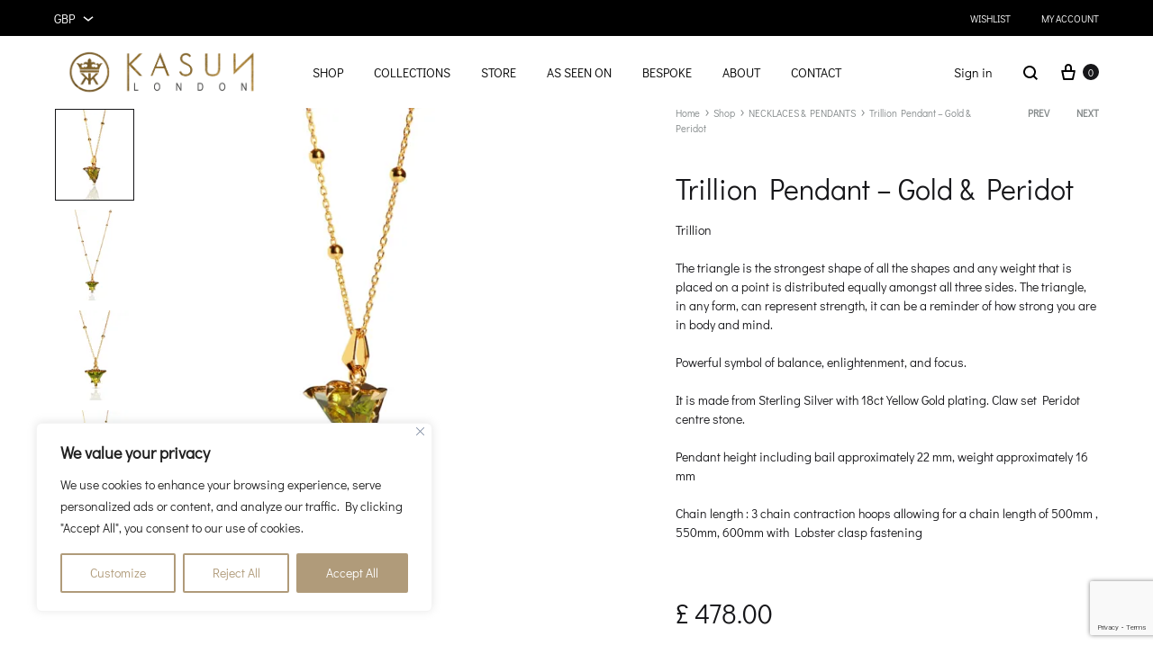

--- FILE ---
content_type: text/html; charset=UTF-8
request_url: https://kasunlondon.com/shop/necklaces/trillian-pendant-gold-peridot/
body_size: 86567
content:
<!doctype html>
<html lang="en-GB">
<head>
	<meta charset="UTF-8">
	<meta name="viewport" content="width=device-width, initial-scale=1">
	<link rel="profile" href="http://gmpg.org/xfn/11">

	<title>Trillion Pendant &#8211; Gold &#038; Peridot &#8211; Kasun London</title>
<meta name='robots' content='max-image-preview:large' />
	<style>img:is([sizes="auto" i], [sizes^="auto," i]) { contain-intrinsic-size: 3000px 1500px }</style>
	<link rel="preload" href="https://kasunlondon.com/wp-content/themes/konte/fonts/functionpro-light-webfont.woff2" as="font" type="font/woff2" crossorigin><link rel="preload" href="https://kasunlondon.com/wp-content/themes/konte/fonts/functionpro-book-webfont.woff2" as="font" type="font/woff2" crossorigin><link rel="preload" href="https://kasunlondon.com/wp-content/themes/konte/fonts/functionpro-medium-webfont.woff2" as="font" type="font/woff2" crossorigin><link rel="preload" href="https://kasunlondon.com/wp-content/themes/konte/fonts/functionpro-demi-webfont.woff2" as="font" type="font/woff2" crossorigin><link rel="preload" href="https://kasunlondon.com/wp-content/themes/konte/fonts/functionpro-bold-webfont.woff2" as="font" type="font/woff2" crossorigin><script>window._wca = window._wca || [];</script>
<!-- Google tag (gtag.js) consent mode dataLayer added by Site Kit -->
<script type="text/javascript" id="google_gtagjs-js-consent-mode-data-layer">
/* <![CDATA[ */
window.dataLayer = window.dataLayer || [];function gtag(){dataLayer.push(arguments);}
gtag('consent', 'default', {"ad_personalization":"denied","ad_storage":"denied","ad_user_data":"denied","analytics_storage":"denied","functionality_storage":"denied","security_storage":"denied","personalization_storage":"denied","region":["AT","BE","BG","CH","CY","CZ","DE","DK","EE","ES","FI","FR","GB","GR","HR","HU","IE","IS","IT","LI","LT","LU","LV","MT","NL","NO","PL","PT","RO","SE","SI","SK"],"wait_for_update":500});
window._googlesitekitConsentCategoryMap = {"statistics":["analytics_storage"],"marketing":["ad_storage","ad_user_data","ad_personalization"],"functional":["functionality_storage","security_storage"],"preferences":["personalization_storage"]};
window._googlesitekitConsents = {"ad_personalization":"denied","ad_storage":"denied","ad_user_data":"denied","analytics_storage":"denied","functionality_storage":"denied","security_storage":"denied","personalization_storage":"denied","region":["AT","BE","BG","CH","CY","CZ","DE","DK","EE","ES","FI","FR","GB","GR","HR","HU","IE","IS","IT","LI","LT","LU","LV","MT","NL","NO","PL","PT","RO","SE","SI","SK"],"wait_for_update":500};
/* ]]> */
</script>
<!-- End Google tag (gtag.js) consent mode dataLayer added by Site Kit -->
<script type='application/javascript'  id='pys-version-script'>console.log('PixelYourSite Free version 11.1.5');</script>
<link rel='dns-prefetch' href='//www.googletagmanager.com' />
<link rel='dns-prefetch' href='//www.google.com' />
<link rel='dns-prefetch' href='//stats.wp.com' />
<link rel='dns-prefetch' href='//v0.wordpress.com' />
<link rel='preconnect' href='//c0.wp.com' />
<link rel='preconnect' href='//i0.wp.com' />
<link rel="alternate" type="application/rss+xml" title="Kasun London &raquo; Feed" href="https://kasunlondon.com/feed/" />
<link rel="alternate" type="application/rss+xml" title="Kasun London &raquo; Comments Feed" href="https://kasunlondon.com/comments/feed/" />
<script type="text/javascript">
/* <![CDATA[ */
window._wpemojiSettings = {"baseUrl":"https:\/\/s.w.org\/images\/core\/emoji\/16.0.1\/72x72\/","ext":".png","svgUrl":"https:\/\/s.w.org\/images\/core\/emoji\/16.0.1\/svg\/","svgExt":".svg","source":{"concatemoji":"https:\/\/kasunlondon.com\/wp-includes\/js\/wp-emoji-release.min.js?ver=6.8.3"}};
/*! This file is auto-generated */
!function(s,n){var o,i,e;function c(e){try{var t={supportTests:e,timestamp:(new Date).valueOf()};sessionStorage.setItem(o,JSON.stringify(t))}catch(e){}}function p(e,t,n){e.clearRect(0,0,e.canvas.width,e.canvas.height),e.fillText(t,0,0);var t=new Uint32Array(e.getImageData(0,0,e.canvas.width,e.canvas.height).data),a=(e.clearRect(0,0,e.canvas.width,e.canvas.height),e.fillText(n,0,0),new Uint32Array(e.getImageData(0,0,e.canvas.width,e.canvas.height).data));return t.every(function(e,t){return e===a[t]})}function u(e,t){e.clearRect(0,0,e.canvas.width,e.canvas.height),e.fillText(t,0,0);for(var n=e.getImageData(16,16,1,1),a=0;a<n.data.length;a++)if(0!==n.data[a])return!1;return!0}function f(e,t,n,a){switch(t){case"flag":return n(e,"\ud83c\udff3\ufe0f\u200d\u26a7\ufe0f","\ud83c\udff3\ufe0f\u200b\u26a7\ufe0f")?!1:!n(e,"\ud83c\udde8\ud83c\uddf6","\ud83c\udde8\u200b\ud83c\uddf6")&&!n(e,"\ud83c\udff4\udb40\udc67\udb40\udc62\udb40\udc65\udb40\udc6e\udb40\udc67\udb40\udc7f","\ud83c\udff4\u200b\udb40\udc67\u200b\udb40\udc62\u200b\udb40\udc65\u200b\udb40\udc6e\u200b\udb40\udc67\u200b\udb40\udc7f");case"emoji":return!a(e,"\ud83e\udedf")}return!1}function g(e,t,n,a){var r="undefined"!=typeof WorkerGlobalScope&&self instanceof WorkerGlobalScope?new OffscreenCanvas(300,150):s.createElement("canvas"),o=r.getContext("2d",{willReadFrequently:!0}),i=(o.textBaseline="top",o.font="600 32px Arial",{});return e.forEach(function(e){i[e]=t(o,e,n,a)}),i}function t(e){var t=s.createElement("script");t.src=e,t.defer=!0,s.head.appendChild(t)}"undefined"!=typeof Promise&&(o="wpEmojiSettingsSupports",i=["flag","emoji"],n.supports={everything:!0,everythingExceptFlag:!0},e=new Promise(function(e){s.addEventListener("DOMContentLoaded",e,{once:!0})}),new Promise(function(t){var n=function(){try{var e=JSON.parse(sessionStorage.getItem(o));if("object"==typeof e&&"number"==typeof e.timestamp&&(new Date).valueOf()<e.timestamp+604800&&"object"==typeof e.supportTests)return e.supportTests}catch(e){}return null}();if(!n){if("undefined"!=typeof Worker&&"undefined"!=typeof OffscreenCanvas&&"undefined"!=typeof URL&&URL.createObjectURL&&"undefined"!=typeof Blob)try{var e="postMessage("+g.toString()+"("+[JSON.stringify(i),f.toString(),p.toString(),u.toString()].join(",")+"));",a=new Blob([e],{type:"text/javascript"}),r=new Worker(URL.createObjectURL(a),{name:"wpTestEmojiSupports"});return void(r.onmessage=function(e){c(n=e.data),r.terminate(),t(n)})}catch(e){}c(n=g(i,f,p,u))}t(n)}).then(function(e){for(var t in e)n.supports[t]=e[t],n.supports.everything=n.supports.everything&&n.supports[t],"flag"!==t&&(n.supports.everythingExceptFlag=n.supports.everythingExceptFlag&&n.supports[t]);n.supports.everythingExceptFlag=n.supports.everythingExceptFlag&&!n.supports.flag,n.DOMReady=!1,n.readyCallback=function(){n.DOMReady=!0}}).then(function(){return e}).then(function(){var e;n.supports.everything||(n.readyCallback(),(e=n.source||{}).concatemoji?t(e.concatemoji):e.wpemoji&&e.twemoji&&(t(e.twemoji),t(e.wpemoji)))}))}((window,document),window._wpemojiSettings);
/* ]]> */
</script>
<link rel='stylesheet' id='sbi_styles-css' href='https://kasunlondon.com/wp-content/plugins/instagram-feed/css/sbi-styles.min.css?ver=6.10.0' type='text/css' media='all' />
<style id='wp-emoji-styles-inline-css' type='text/css'>

	img.wp-smiley, img.emoji {
		display: inline !important;
		border: none !important;
		box-shadow: none !important;
		height: 1em !important;
		width: 1em !important;
		margin: 0 0.07em !important;
		vertical-align: -0.1em !important;
		background: none !important;
		padding: 0 !important;
	}
</style>
<link rel='stylesheet' id='wp-block-library-css' href='https://c0.wp.com/c/6.8.3/wp-includes/css/dist/block-library/style.min.css' type='text/css' media='all' />
<style id='wp-block-library-theme-inline-css' type='text/css'>
.wp-block-audio :where(figcaption){color:#555;font-size:13px;text-align:center}.is-dark-theme .wp-block-audio :where(figcaption){color:#ffffffa6}.wp-block-audio{margin:0 0 1em}.wp-block-code{border:1px solid #ccc;border-radius:4px;font-family:Menlo,Consolas,monaco,monospace;padding:.8em 1em}.wp-block-embed :where(figcaption){color:#555;font-size:13px;text-align:center}.is-dark-theme .wp-block-embed :where(figcaption){color:#ffffffa6}.wp-block-embed{margin:0 0 1em}.blocks-gallery-caption{color:#555;font-size:13px;text-align:center}.is-dark-theme .blocks-gallery-caption{color:#ffffffa6}:root :where(.wp-block-image figcaption){color:#555;font-size:13px;text-align:center}.is-dark-theme :root :where(.wp-block-image figcaption){color:#ffffffa6}.wp-block-image{margin:0 0 1em}.wp-block-pullquote{border-bottom:4px solid;border-top:4px solid;color:currentColor;margin-bottom:1.75em}.wp-block-pullquote cite,.wp-block-pullquote footer,.wp-block-pullquote__citation{color:currentColor;font-size:.8125em;font-style:normal;text-transform:uppercase}.wp-block-quote{border-left:.25em solid;margin:0 0 1.75em;padding-left:1em}.wp-block-quote cite,.wp-block-quote footer{color:currentColor;font-size:.8125em;font-style:normal;position:relative}.wp-block-quote:where(.has-text-align-right){border-left:none;border-right:.25em solid;padding-left:0;padding-right:1em}.wp-block-quote:where(.has-text-align-center){border:none;padding-left:0}.wp-block-quote.is-large,.wp-block-quote.is-style-large,.wp-block-quote:where(.is-style-plain){border:none}.wp-block-search .wp-block-search__label{font-weight:700}.wp-block-search__button{border:1px solid #ccc;padding:.375em .625em}:where(.wp-block-group.has-background){padding:1.25em 2.375em}.wp-block-separator.has-css-opacity{opacity:.4}.wp-block-separator{border:none;border-bottom:2px solid;margin-left:auto;margin-right:auto}.wp-block-separator.has-alpha-channel-opacity{opacity:1}.wp-block-separator:not(.is-style-wide):not(.is-style-dots){width:100px}.wp-block-separator.has-background:not(.is-style-dots){border-bottom:none;height:1px}.wp-block-separator.has-background:not(.is-style-wide):not(.is-style-dots){height:2px}.wp-block-table{margin:0 0 1em}.wp-block-table td,.wp-block-table th{word-break:normal}.wp-block-table :where(figcaption){color:#555;font-size:13px;text-align:center}.is-dark-theme .wp-block-table :where(figcaption){color:#ffffffa6}.wp-block-video :where(figcaption){color:#555;font-size:13px;text-align:center}.is-dark-theme .wp-block-video :where(figcaption){color:#ffffffa6}.wp-block-video{margin:0 0 1em}:root :where(.wp-block-template-part.has-background){margin-bottom:0;margin-top:0;padding:1.25em 2.375em}
</style>
<style id='classic-theme-styles-inline-css' type='text/css'>
/*! This file is auto-generated */
.wp-block-button__link{color:#fff;background-color:#32373c;border-radius:9999px;box-shadow:none;text-decoration:none;padding:calc(.667em + 2px) calc(1.333em + 2px);font-size:1.125em}.wp-block-file__button{background:#32373c;color:#fff;text-decoration:none}
</style>
<link rel='stylesheet' id='mediaelement-css' href='https://c0.wp.com/c/6.8.3/wp-includes/js/mediaelement/mediaelementplayer-legacy.min.css' type='text/css' media='all' />
<link rel='stylesheet' id='wp-mediaelement-css' href='https://c0.wp.com/c/6.8.3/wp-includes/js/mediaelement/wp-mediaelement.min.css' type='text/css' media='all' />
<style id='jetpack-sharing-buttons-style-inline-css' type='text/css'>
.jetpack-sharing-buttons__services-list{display:flex;flex-direction:row;flex-wrap:wrap;gap:0;list-style-type:none;margin:5px;padding:0}.jetpack-sharing-buttons__services-list.has-small-icon-size{font-size:12px}.jetpack-sharing-buttons__services-list.has-normal-icon-size{font-size:16px}.jetpack-sharing-buttons__services-list.has-large-icon-size{font-size:24px}.jetpack-sharing-buttons__services-list.has-huge-icon-size{font-size:36px}@media print{.jetpack-sharing-buttons__services-list{display:none!important}}.editor-styles-wrapper .wp-block-jetpack-sharing-buttons{gap:0;padding-inline-start:0}ul.jetpack-sharing-buttons__services-list.has-background{padding:1.25em 2.375em}
</style>
<link rel='stylesheet' id='konte-woocommerce-blocks-css' href='https://kasunlondon.com/wp-content/themes/konte/css/woocommerce-blocks.css?ver=2.4.6' type='text/css' media='all' />
<style id='global-styles-inline-css' type='text/css'>
:root{--wp--preset--aspect-ratio--square: 1;--wp--preset--aspect-ratio--4-3: 4/3;--wp--preset--aspect-ratio--3-4: 3/4;--wp--preset--aspect-ratio--3-2: 3/2;--wp--preset--aspect-ratio--2-3: 2/3;--wp--preset--aspect-ratio--16-9: 16/9;--wp--preset--aspect-ratio--9-16: 9/16;--wp--preset--color--black: #000000;--wp--preset--color--cyan-bluish-gray: #abb8c3;--wp--preset--color--white: #ffffff;--wp--preset--color--pale-pink: #f78da7;--wp--preset--color--vivid-red: #cf2e2e;--wp--preset--color--luminous-vivid-orange: #ff6900;--wp--preset--color--luminous-vivid-amber: #fcb900;--wp--preset--color--light-green-cyan: #7bdcb5;--wp--preset--color--vivid-green-cyan: #00d084;--wp--preset--color--pale-cyan-blue: #8ed1fc;--wp--preset--color--vivid-cyan-blue: #0693e3;--wp--preset--color--vivid-purple: #9b51e0;--wp--preset--gradient--vivid-cyan-blue-to-vivid-purple: linear-gradient(135deg,rgba(6,147,227,1) 0%,rgb(155,81,224) 100%);--wp--preset--gradient--light-green-cyan-to-vivid-green-cyan: linear-gradient(135deg,rgb(122,220,180) 0%,rgb(0,208,130) 100%);--wp--preset--gradient--luminous-vivid-amber-to-luminous-vivid-orange: linear-gradient(135deg,rgba(252,185,0,1) 0%,rgba(255,105,0,1) 100%);--wp--preset--gradient--luminous-vivid-orange-to-vivid-red: linear-gradient(135deg,rgba(255,105,0,1) 0%,rgb(207,46,46) 100%);--wp--preset--gradient--very-light-gray-to-cyan-bluish-gray: linear-gradient(135deg,rgb(238,238,238) 0%,rgb(169,184,195) 100%);--wp--preset--gradient--cool-to-warm-spectrum: linear-gradient(135deg,rgb(74,234,220) 0%,rgb(151,120,209) 20%,rgb(207,42,186) 40%,rgb(238,44,130) 60%,rgb(251,105,98) 80%,rgb(254,248,76) 100%);--wp--preset--gradient--blush-light-purple: linear-gradient(135deg,rgb(255,206,236) 0%,rgb(152,150,240) 100%);--wp--preset--gradient--blush-bordeaux: linear-gradient(135deg,rgb(254,205,165) 0%,rgb(254,45,45) 50%,rgb(107,0,62) 100%);--wp--preset--gradient--luminous-dusk: linear-gradient(135deg,rgb(255,203,112) 0%,rgb(199,81,192) 50%,rgb(65,88,208) 100%);--wp--preset--gradient--pale-ocean: linear-gradient(135deg,rgb(255,245,203) 0%,rgb(182,227,212) 50%,rgb(51,167,181) 100%);--wp--preset--gradient--electric-grass: linear-gradient(135deg,rgb(202,248,128) 0%,rgb(113,206,126) 100%);--wp--preset--gradient--midnight: linear-gradient(135deg,rgb(2,3,129) 0%,rgb(40,116,252) 100%);--wp--preset--font-size--small: 12px;--wp--preset--font-size--medium: 24px;--wp--preset--font-size--large: 40px;--wp--preset--font-size--x-large: 42px;--wp--preset--font-size--normal: 18px;--wp--preset--font-size--huge: 64px;--wp--preset--spacing--20: 0.44rem;--wp--preset--spacing--30: 0.67rem;--wp--preset--spacing--40: 1rem;--wp--preset--spacing--50: 1.5rem;--wp--preset--spacing--60: 2.25rem;--wp--preset--spacing--70: 3.38rem;--wp--preset--spacing--80: 5.06rem;--wp--preset--shadow--natural: 6px 6px 9px rgba(0, 0, 0, 0.2);--wp--preset--shadow--deep: 12px 12px 50px rgba(0, 0, 0, 0.4);--wp--preset--shadow--sharp: 6px 6px 0px rgba(0, 0, 0, 0.2);--wp--preset--shadow--outlined: 6px 6px 0px -3px rgba(255, 255, 255, 1), 6px 6px rgba(0, 0, 0, 1);--wp--preset--shadow--crisp: 6px 6px 0px rgba(0, 0, 0, 1);}:where(.is-layout-flex){gap: 0.5em;}:where(.is-layout-grid){gap: 0.5em;}body .is-layout-flex{display: flex;}.is-layout-flex{flex-wrap: wrap;align-items: center;}.is-layout-flex > :is(*, div){margin: 0;}body .is-layout-grid{display: grid;}.is-layout-grid > :is(*, div){margin: 0;}:where(.wp-block-columns.is-layout-flex){gap: 2em;}:where(.wp-block-columns.is-layout-grid){gap: 2em;}:where(.wp-block-post-template.is-layout-flex){gap: 1.25em;}:where(.wp-block-post-template.is-layout-grid){gap: 1.25em;}.has-black-color{color: var(--wp--preset--color--black) !important;}.has-cyan-bluish-gray-color{color: var(--wp--preset--color--cyan-bluish-gray) !important;}.has-white-color{color: var(--wp--preset--color--white) !important;}.has-pale-pink-color{color: var(--wp--preset--color--pale-pink) !important;}.has-vivid-red-color{color: var(--wp--preset--color--vivid-red) !important;}.has-luminous-vivid-orange-color{color: var(--wp--preset--color--luminous-vivid-orange) !important;}.has-luminous-vivid-amber-color{color: var(--wp--preset--color--luminous-vivid-amber) !important;}.has-light-green-cyan-color{color: var(--wp--preset--color--light-green-cyan) !important;}.has-vivid-green-cyan-color{color: var(--wp--preset--color--vivid-green-cyan) !important;}.has-pale-cyan-blue-color{color: var(--wp--preset--color--pale-cyan-blue) !important;}.has-vivid-cyan-blue-color{color: var(--wp--preset--color--vivid-cyan-blue) !important;}.has-vivid-purple-color{color: var(--wp--preset--color--vivid-purple) !important;}.has-black-background-color{background-color: var(--wp--preset--color--black) !important;}.has-cyan-bluish-gray-background-color{background-color: var(--wp--preset--color--cyan-bluish-gray) !important;}.has-white-background-color{background-color: var(--wp--preset--color--white) !important;}.has-pale-pink-background-color{background-color: var(--wp--preset--color--pale-pink) !important;}.has-vivid-red-background-color{background-color: var(--wp--preset--color--vivid-red) !important;}.has-luminous-vivid-orange-background-color{background-color: var(--wp--preset--color--luminous-vivid-orange) !important;}.has-luminous-vivid-amber-background-color{background-color: var(--wp--preset--color--luminous-vivid-amber) !important;}.has-light-green-cyan-background-color{background-color: var(--wp--preset--color--light-green-cyan) !important;}.has-vivid-green-cyan-background-color{background-color: var(--wp--preset--color--vivid-green-cyan) !important;}.has-pale-cyan-blue-background-color{background-color: var(--wp--preset--color--pale-cyan-blue) !important;}.has-vivid-cyan-blue-background-color{background-color: var(--wp--preset--color--vivid-cyan-blue) !important;}.has-vivid-purple-background-color{background-color: var(--wp--preset--color--vivid-purple) !important;}.has-black-border-color{border-color: var(--wp--preset--color--black) !important;}.has-cyan-bluish-gray-border-color{border-color: var(--wp--preset--color--cyan-bluish-gray) !important;}.has-white-border-color{border-color: var(--wp--preset--color--white) !important;}.has-pale-pink-border-color{border-color: var(--wp--preset--color--pale-pink) !important;}.has-vivid-red-border-color{border-color: var(--wp--preset--color--vivid-red) !important;}.has-luminous-vivid-orange-border-color{border-color: var(--wp--preset--color--luminous-vivid-orange) !important;}.has-luminous-vivid-amber-border-color{border-color: var(--wp--preset--color--luminous-vivid-amber) !important;}.has-light-green-cyan-border-color{border-color: var(--wp--preset--color--light-green-cyan) !important;}.has-vivid-green-cyan-border-color{border-color: var(--wp--preset--color--vivid-green-cyan) !important;}.has-pale-cyan-blue-border-color{border-color: var(--wp--preset--color--pale-cyan-blue) !important;}.has-vivid-cyan-blue-border-color{border-color: var(--wp--preset--color--vivid-cyan-blue) !important;}.has-vivid-purple-border-color{border-color: var(--wp--preset--color--vivid-purple) !important;}.has-vivid-cyan-blue-to-vivid-purple-gradient-background{background: var(--wp--preset--gradient--vivid-cyan-blue-to-vivid-purple) !important;}.has-light-green-cyan-to-vivid-green-cyan-gradient-background{background: var(--wp--preset--gradient--light-green-cyan-to-vivid-green-cyan) !important;}.has-luminous-vivid-amber-to-luminous-vivid-orange-gradient-background{background: var(--wp--preset--gradient--luminous-vivid-amber-to-luminous-vivid-orange) !important;}.has-luminous-vivid-orange-to-vivid-red-gradient-background{background: var(--wp--preset--gradient--luminous-vivid-orange-to-vivid-red) !important;}.has-very-light-gray-to-cyan-bluish-gray-gradient-background{background: var(--wp--preset--gradient--very-light-gray-to-cyan-bluish-gray) !important;}.has-cool-to-warm-spectrum-gradient-background{background: var(--wp--preset--gradient--cool-to-warm-spectrum) !important;}.has-blush-light-purple-gradient-background{background: var(--wp--preset--gradient--blush-light-purple) !important;}.has-blush-bordeaux-gradient-background{background: var(--wp--preset--gradient--blush-bordeaux) !important;}.has-luminous-dusk-gradient-background{background: var(--wp--preset--gradient--luminous-dusk) !important;}.has-pale-ocean-gradient-background{background: var(--wp--preset--gradient--pale-ocean) !important;}.has-electric-grass-gradient-background{background: var(--wp--preset--gradient--electric-grass) !important;}.has-midnight-gradient-background{background: var(--wp--preset--gradient--midnight) !important;}.has-small-font-size{font-size: var(--wp--preset--font-size--small) !important;}.has-medium-font-size{font-size: var(--wp--preset--font-size--medium) !important;}.has-large-font-size{font-size: var(--wp--preset--font-size--large) !important;}.has-x-large-font-size{font-size: var(--wp--preset--font-size--x-large) !important;}
:where(.wp-block-post-template.is-layout-flex){gap: 1.25em;}:where(.wp-block-post-template.is-layout-grid){gap: 1.25em;}
:where(.wp-block-columns.is-layout-flex){gap: 2em;}:where(.wp-block-columns.is-layout-grid){gap: 2em;}
:root :where(.wp-block-pullquote){font-size: 1.5em;line-height: 1.6;}
</style>
<link rel='stylesheet' id='contact-form-7-css' href='https://kasunlondon.com/wp-content/plugins/contact-form-7/includes/css/styles.css?ver=6.1.4' type='text/css' media='all' />
<link rel='stylesheet' id='photoswipe-css' href='https://c0.wp.com/p/woocommerce/10.3.5/assets/css/photoswipe/photoswipe.min.css' type='text/css' media='all' />
<link rel='stylesheet' id='photoswipe-default-skin-css' href='https://c0.wp.com/p/woocommerce/10.3.5/assets/css/photoswipe/default-skin/default-skin.min.css' type='text/css' media='all' />
<style id='woocommerce-inline-inline-css' type='text/css'>
.woocommerce form .form-row .required { visibility: visible; }
</style>
<link rel='stylesheet' id='wcboost-variation-swatches-css' href='https://kasunlondon.com/wp-content/plugins/wcboost-variation-swatches/assets/css/frontend.css?ver=1.1.2' type='text/css' media='all' />
<style id='wcboost-variation-swatches-inline-css' type='text/css'>
:root { --wcboost-swatches-item-width: 18px; --wcboost-swatches-item-height: 18px; }
</style>
<link rel='stylesheet' id='dashicons-css' href='https://c0.wp.com/c/6.8.3/wp-includes/css/dashicons.min.css' type='text/css' media='all' />
<style id='dashicons-inline-css' type='text/css'>
[data-font="Dashicons"]:before {font-family: 'Dashicons' !important;content: attr(data-icon) !important;speak: none !important;font-weight: normal !important;font-variant: normal !important;text-transform: none !important;line-height: 1 !important;font-style: normal !important;-webkit-font-smoothing: antialiased !important;-moz-osx-font-smoothing: grayscale !important;}
</style>
<link rel='stylesheet' id='woocommerce-addons-css-css' href='https://kasunlondon.com/wp-content/plugins/woocommerce-product-addons/assets/css/frontend/frontend.css?ver=8.1.0' type='text/css' media='all' />
<link rel='stylesheet' id='productsize-chart-for-woocommerce-jquery-modal-css' href='https://kasunlondon.com/wp-content/plugins/productsize-chart-for-woocommerce/public/css/remodal.css?ver=1.1.0' type='text/css' media='all' />
<link rel='stylesheet' id='productsize-chart-for-woocommerce-jquery-modal-default-theme-css' href='https://kasunlondon.com/wp-content/plugins/productsize-chart-for-woocommerce/public/css/remodal-default-theme.css?ver=1.1.0' type='text/css' media='all' />
<link rel='stylesheet' id='brands-styles-css' href='https://c0.wp.com/p/woocommerce/10.3.5/assets/css/brands.css' type='text/css' media='all' />
<link rel='stylesheet' id='animate-css' href='https://kasunlondon.com/wp-content/themes/konte/css/animate.css?ver=3.5.2' type='text/css' media='all' />
<link rel='stylesheet' id='font-awesome-css' href='https://kasunlondon.com/wp-content/plugins/elementor/assets/lib/font-awesome/css/font-awesome.min.css?ver=4.7.0' type='text/css' media='all' />
<style id='font-awesome-inline-css' type='text/css'>
[data-font="FontAwesome"]:before {font-family: 'FontAwesome' !important;content: attr(data-icon) !important;speak: none !important;font-weight: normal !important;font-variant: normal !important;text-transform: none !important;line-height: 1 !important;font-style: normal !important;-webkit-font-smoothing: antialiased !important;-moz-osx-font-smoothing: grayscale !important;}
</style>
<link rel='stylesheet' id='bootstrap-grid-css' href='https://kasunlondon.com/wp-content/themes/konte/css/bootstrap.css?ver=3.3.7' type='text/css' media='all' />
<link rel='stylesheet' id='konte-css' href='https://kasunlondon.com/wp-content/themes/konte/style.css?ver=1.0.0' type='text/css' media='all' />
<style id='konte-inline-css' type='text/css'>
.topbar {height: 40px}:root { --header-main-height: 80px}:root { --header-bottom-height: 90px}.header-main, .header-v10 .site-branding, .header-v10 .header-main .header-right-items { height: 80px; }.header-bottom { height: 90px; }.header-mobile {height: 60px}.logo img {width: 238px;}.logo svg {width: 238px;height: auto;}.hamburger-screen-background { background-image: url(https://www.kasunlondon.com/wp-content/uploads/2020/11/C0D592E1-4F78-4C4F-BC14-E62524542A6B-FF2F7D9D-5377-43F3-8FD2-9CEC7337E3FF.jpg); }.preloader { position: fixed; top: 0; left: 0; width: 100%; height: 100%; z-index: 99999999;background-color: rgba(255,255,255,1); }
</style>
<link rel='stylesheet' id='lastudio-kit-base-css' href='https://kasunlondon.com/wp-content/plugins/lastudio-element-kit/assets/css/lastudio-kit-base.min.css?ver=1.5.5.4' type='text/css' media='all' />
<link rel='stylesheet' id='lastudio-kit-woocommerce-css' href='https://kasunlondon.com/wp-content/plugins/lastudio-element-kit/assets/css/lastudio-kit-woocommerce.css?ver=1.5.5.4' type='text/css' media='all' />
<link rel='stylesheet' id='flexible-shipping-free-shipping-css' href='https://kasunlondon.com/wp-content/plugins/flexible-shipping/assets/dist/css/free-shipping.css?ver=6.4.5.2' type='text/css' media='all' />
<link rel='stylesheet' id='pmw-public-elementor-fix-css' href='https://kasunlondon.com/wp-content/plugins/pixel-manager-pro-for-woocommerce/css/public/elementor-fix.css?ver=1.50.0' type='text/css' media='all' />
<link rel='stylesheet' id='soo-wishlist-css' href='https://kasunlondon.com/wp-content/plugins/soo-wishlist/assets/css/wishlist.css?ver=1.2.7' type='text/css' media='all' />
<link rel='stylesheet' id='tawcvs-frontend-css' href='https://kasunlondon.com/wp-content/plugins/variation-swatches-for-woocommerce/assets/css/frontend.css?ver=2.2.5' type='text/css' media='all' />
<link rel='stylesheet' id='wc_stripe_express_checkout_style-css' href='https://kasunlondon.com/wp-content/plugins/woocommerce-gateway-stripe/build/express-checkout.css?ver=f49792bd42ded7e3e1cb' type='text/css' media='all' />
<link rel='stylesheet' id='konte-child-css' href='https://kasunlondon.com/wp-content/themes/konte-child/style.css?ver=6.8.3' type='text/css' media='all' />
<link rel='stylesheet' id='select2-css' href='https://c0.wp.com/p/woocommerce/10.3.5/assets/css/select2.css' type='text/css' media='all' />
<link rel='stylesheet' id='konte-woocommerce-css' href='https://kasunlondon.com/wp-content/themes/konte/woocommerce.css?ver=2.4.6' type='text/css' media='all' />
<style id='konte-woocommerce-inline-css' type='text/css'>
.woocommerce div.product .product_title{font-family: Didact Gothic;}.woocommerce div.product .woocommerce-variation-description, .woocommerce div.product .woocommerce-product-details__short-description, .woocommerce .woocommerce-Tabs-panel--description{font-family: Didact Gothic;}.woocommerce-products-header .page-title, .woocommerce-products-header.layout-standard .page-title{font-family: Didact Gothic;font-weight: 400;}ul.products li.product .woocommerce-loop-product__title a{font-family: Didact Gothic;}.woocommerce-badge.onsale {background-color: #dddddd}.woocommerce-badge.new {background-color: #ffb453}.woocommerce-badge.featured {background-color: #ff736c}.woocommerce-badge.sold-out {background-color: #838889}

			:root {
				--wcboost-swatches-item-gap: 0;
			}
			.wcboost-variation-swatches--default {
				--wcboost-swatches-item-padding: 0px;
			}
			.wcboost-variation-swatches--catalog {
				--wcboost-swatches-item-gap: 16px;
				--wcboost-swatches-button-font-size: 14px;
				--wcboost-swatches-label-font-size: 14px;
			}
			.wcboost-variation-swatches--catalog .wcboost-variation-swatches__item {
				margin: 0;
			}
			.woocommerce .wcboost-variation-swatches--button .wcboost-variation-swatches__item {
				padding-top: 2px;
				padding-bottom: 2px;
				padding-left: calc(var(--wcboost-swatches-item-width) / 2);
				padding-right: calc(var(--wcboost-swatches-item-width) / 2);
			}
		
</style>
<link rel='stylesheet' id='elementor-frontend-css' href='https://kasunlondon.com/wp-content/uploads/elementor/css/custom-frontend.min.css?ver=1765552698' type='text/css' media='all' />
<style id='elementor-frontend-inline-css' type='text/css'>
[class*=col-mob-],[class*=col-tabp-],[class*=col-tab-],[class*=col-lap-],[class*=col-desk-]{--gw:inherit;--gfw:0 0 var(--gw);position:relative;min-height:1px;padding:10px;box-sizing:border-box;width:100%;flex:var(--gfw);max-width:var(--gw)}.col-mob-1{--gw:calc(100%/1)}.col-mob-2{--gw:calc(100%/2)}.col-mob-3{--gw:calc(100%/3)}.col-mob-4{--gw:calc(100%/4)}.col-mob-5{--gw:calc(100%/5)}.col-mob-6{--gw:calc(100%/6)}.col-mob-7{--gw:calc(100%/7)}.col-mob-8{--gw:calc(100%/8)}.col-mob-9{--gw:calc(100%/9)}.col-mob-10{--gw:calc(100%/10)}@media(min-width:768px){.col-tabp-1{--gw:calc(100%/1)}.col-tabp-2{--gw:calc(100%/2)}.col-tabp-3{--gw:calc(100%/3)}.col-tabp-4{--gw:calc(100%/4)}.col-tabp-5{--gw:calc(100%/5)}.col-tabp-6{--gw:calc(100%/6)}.col-tabp-7{--gw:calc(100%/7)}.col-tabp-8{--gw:calc(100%/8)}.col-tabp-9{--gw:calc(100%/9)}.col-tabp-10{--gw:calc(100%/10)}}@media(min-width:881px){.col-tab-1{--gw:calc(100%/1)}.col-tab-2{--gw:calc(100%/2)}.col-tab-3{--gw:calc(100%/3)}.col-tab-4{--gw:calc(100%/4)}.col-tab-5{--gw:calc(100%/5)}.col-tab-6{--gw:calc(100%/6)}.col-tab-7{--gw:calc(100%/7)}.col-tab-8{--gw:calc(100%/8)}.col-tab-9{--gw:calc(100%/9)}.col-tab-10{--gw:calc(100%/10)}}@media(min-width:1025px){.col-desk-1{--gw:calc(100%/1)}.col-desk-2{--gw:calc(100%/2)}.col-desk-3{--gw:calc(100%/3)}.col-desk-4{--gw:calc(100%/4)}.col-desk-5{--gw:calc(100%/5)}.col-desk-6{--gw:calc(100%/6)}.col-desk-7{--gw:calc(100%/7)}.col-desk-8{--gw:calc(100%/8)}.col-desk-9{--gw:calc(100%/9)}.col-desk-10{--gw:calc(100%/10)}}@media(max-width:3840px){.elementor-element.lakit-col-width-auto-widescreen{width:auto!important}.elementor-element.lakit-col-width-auto-widescreen.lakit-col-align-left{margin-right:auto}.elementor-element.lakit-col-width-auto-widescreen.lakit-col-align-right{margin-left:auto}.elementor-element.lakit-col-width-auto-widescreen.lakit-col-align-center{margin-left:auto;margin-right:auto}}@media(max-width:1024px){.elementor-element.lakit-col-width-auto-tablet{width:auto!important}.elementor-element.lakit-col-width-auto-tablet.lakit-col-align-left{margin-right:auto}.elementor-element.lakit-col-width-auto-tablet.lakit-col-align-right{margin-left:auto}.elementor-element.lakit-col-width-auto-tablet.lakit-col-align-center{margin-left:auto;margin-right:auto}}@media(max-width:880px){.elementor-element.lakit-col-width-auto-mobile_extra{width:auto!important}.elementor-element.lakit-col-width-auto-mobile_extra.lakit-col-align-left{margin-right:auto}.elementor-element.lakit-col-width-auto-mobile_extra.lakit-col-align-right{margin-left:auto}.elementor-element.lakit-col-width-auto-mobile_extra.lakit-col-align-center{margin-left:auto;margin-right:auto}}@media(max-width:767px){.elementor-element.lakit-col-width-auto-mobile{width:auto!important}.elementor-element.lakit-col-width-auto-mobile.lakit-col-align-left{margin-right:auto}.elementor-element.lakit-col-width-auto-mobile.lakit-col-align-right{margin-left:auto}.elementor-element.lakit-col-width-auto-mobile.lakit-col-align-center{margin-left:auto;margin-right:auto}}
</style>
<link rel='stylesheet' id='eael-general-css' href='https://kasunlondon.com/wp-content/plugins/essential-addons-for-elementor-lite/assets/front-end/css/view/general.min.css?ver=6.5.3' type='text/css' media='all' />
<script type="text/template" id="tmpl-variation-template">
	<div class="woocommerce-variation-description">{{{ data.variation.variation_description }}}</div>
	<div class="woocommerce-variation-price">{{{ data.variation.price_html }}}</div>
	<div class="woocommerce-variation-availability">{{{ data.variation.availability_html }}}</div>
</script>
<script type="text/template" id="tmpl-unavailable-variation-template">
	<p role="alert">Sorry, this product is unavailable. Please choose a different combination.</p>
</script>
<script type="text/javascript" id="woocommerce-google-analytics-integration-gtag-js-after">
/* <![CDATA[ */
/* Google Analytics for WooCommerce (gtag.js) */
					window.dataLayer = window.dataLayer || [];
					function gtag(){dataLayer.push(arguments);}
					// Set up default consent state.
					for ( const mode of [{"analytics_storage":"denied","ad_storage":"denied","ad_user_data":"denied","ad_personalization":"denied","region":["AT","BE","BG","HR","CY","CZ","DK","EE","FI","FR","DE","GR","HU","IS","IE","IT","LV","LI","LT","LU","MT","NL","NO","PL","PT","RO","SK","SI","ES","SE","GB","CH"]}] || [] ) {
						gtag( "consent", "default", { "wait_for_update": 500, ...mode } );
					}
					gtag("js", new Date());
					gtag("set", "developer_id.dOGY3NW", true);
					gtag("config", "G-WV83GTSGCE", {"track_404":true,"allow_google_signals":true,"logged_in":false,"linker":{"domains":[],"allow_incoming":false},"custom_map":{"dimension1":"logged_in"}});
/* ]]> */
</script>
<script type="text/javascript" id="jquery-core-js-extra">
/* <![CDATA[ */
var pysFacebookRest = {"restApiUrl":"https:\/\/kasunlondon.com\/wp-json\/pys-facebook\/v1\/event","debug":""};
/* ]]> */
</script>
<script type="text/javascript" src="https://c0.wp.com/c/6.8.3/wp-includes/js/jquery/jquery.min.js" id="jquery-core-js"></script>
<script type="text/javascript" src="https://c0.wp.com/c/6.8.3/wp-includes/js/jquery/jquery-migrate.min.js" id="jquery-migrate-js"></script>
<script type="text/javascript" id="cookie-law-info-js-extra">
/* <![CDATA[ */
var _ckyConfig = {"_ipData":[],"_assetsURL":"https:\/\/kasunlondon.com\/wp-content\/plugins\/cookie-law-info\/lite\/frontend\/images\/","_publicURL":"https:\/\/kasunlondon.com","_expiry":"365","_categories":[{"name":"Necessary","slug":"necessary","isNecessary":true,"ccpaDoNotSell":true,"cookies":[],"active":true,"defaultConsent":{"gdpr":true,"ccpa":true}},{"name":"Functional","slug":"functional","isNecessary":false,"ccpaDoNotSell":true,"cookies":[],"active":true,"defaultConsent":{"gdpr":false,"ccpa":false}},{"name":"Analytics","slug":"analytics","isNecessary":false,"ccpaDoNotSell":true,"cookies":[],"active":true,"defaultConsent":{"gdpr":false,"ccpa":false}},{"name":"Performance","slug":"performance","isNecessary":false,"ccpaDoNotSell":true,"cookies":[],"active":true,"defaultConsent":{"gdpr":false,"ccpa":false}},{"name":"Advertisement","slug":"advertisement","isNecessary":false,"ccpaDoNotSell":true,"cookies":[],"active":true,"defaultConsent":{"gdpr":false,"ccpa":false}}],"_activeLaw":"gdpr","_rootDomain":"","_block":"1","_showBanner":"1","_bannerConfig":{"settings":{"type":"box","preferenceCenterType":"popup","position":"bottom-left","applicableLaw":"gdpr"},"behaviours":{"reloadBannerOnAccept":false,"loadAnalyticsByDefault":false,"animations":{"onLoad":"animate","onHide":"sticky"}},"config":{"revisitConsent":{"status":false,"tag":"revisit-consent","position":"bottom-left","meta":{"url":"#"},"styles":{"background-color":"#B09B7A"},"elements":{"title":{"type":"text","tag":"revisit-consent-title","status":true,"styles":{"color":"#0056a7"}}}},"preferenceCenter":{"toggle":{"status":true,"tag":"detail-category-toggle","type":"toggle","states":{"active":{"styles":{"background-color":"#1863DC"}},"inactive":{"styles":{"background-color":"#D0D5D2"}}}}},"categoryPreview":{"status":false,"toggle":{"status":true,"tag":"detail-category-preview-toggle","type":"toggle","states":{"active":{"styles":{"background-color":"#1863DC"}},"inactive":{"styles":{"background-color":"#D0D5D2"}}}}},"videoPlaceholder":{"status":true,"styles":{"background-color":"#000000","border-color":"#000000","color":"#ffffff"}},"readMore":{"status":false,"tag":"readmore-button","type":"link","meta":{"noFollow":true,"newTab":true},"styles":{"color":"#B09B7A","background-color":"transparent","border-color":"transparent"}},"showMore":{"status":true,"tag":"show-desc-button","type":"button","styles":{"color":"#1863DC"}},"showLess":{"status":true,"tag":"hide-desc-button","type":"button","styles":{"color":"#1863DC"}},"alwaysActive":{"status":true,"tag":"always-active","styles":{"color":"#008000"}},"manualLinks":{"status":true,"tag":"manual-links","type":"link","styles":{"color":"#1863DC"}},"auditTable":{"status":true},"optOption":{"status":true,"toggle":{"status":true,"tag":"optout-option-toggle","type":"toggle","states":{"active":{"styles":{"background-color":"#1863dc"}},"inactive":{"styles":{"background-color":"#FFFFFF"}}}}}}},"_version":"3.3.8","_logConsent":"1","_tags":[{"tag":"accept-button","styles":{"color":"#FFFFFF","background-color":"#B09B7A","border-color":"#B09B7A"}},{"tag":"reject-button","styles":{"color":"#B09B7A","background-color":"transparent","border-color":"#B09B7A"}},{"tag":"settings-button","styles":{"color":"#B09B7A","background-color":"transparent","border-color":"#B09B7A"}},{"tag":"readmore-button","styles":{"color":"#B09B7A","background-color":"transparent","border-color":"transparent"}},{"tag":"donotsell-button","styles":{"color":"#1863dc","background-color":"transparent","border-color":"transparent"}},{"tag":"show-desc-button","styles":{"color":"#1863DC"}},{"tag":"hide-desc-button","styles":{"color":"#1863DC"}},{"tag":"cky-always-active","styles":[]},{"tag":"cky-link","styles":[]},{"tag":"accept-button","styles":{"color":"#FFFFFF","background-color":"#B09B7A","border-color":"#B09B7A"}},{"tag":"revisit-consent","styles":{"background-color":"#B09B7A"}}],"_shortCodes":[{"key":"cky_readmore","content":"<a href=\"#\" class=\"cky-policy\" aria-label=\"Cookie Policy\" target=\"_blank\" rel=\"noopener\" data-cky-tag=\"readmore-button\">Cookie Policy<\/a>","tag":"readmore-button","status":false,"attributes":{"rel":"nofollow","target":"_blank"}},{"key":"cky_show_desc","content":"<button class=\"cky-show-desc-btn\" data-cky-tag=\"show-desc-button\" aria-label=\"Show more\">Show more<\/button>","tag":"show-desc-button","status":true,"attributes":[]},{"key":"cky_hide_desc","content":"<button class=\"cky-show-desc-btn\" data-cky-tag=\"hide-desc-button\" aria-label=\"Show less\">Show less<\/button>","tag":"hide-desc-button","status":true,"attributes":[]},{"key":"cky_optout_show_desc","content":"[cky_optout_show_desc]","tag":"optout-show-desc-button","status":true,"attributes":[]},{"key":"cky_optout_hide_desc","content":"[cky_optout_hide_desc]","tag":"optout-hide-desc-button","status":true,"attributes":[]},{"key":"cky_category_toggle_label","content":"[cky_{{status}}_category_label] [cky_preference_{{category_slug}}_title]","tag":"","status":true,"attributes":[]},{"key":"cky_enable_category_label","content":"Enable","tag":"","status":true,"attributes":[]},{"key":"cky_disable_category_label","content":"Disable","tag":"","status":true,"attributes":[]},{"key":"cky_video_placeholder","content":"<div class=\"video-placeholder-normal\" data-cky-tag=\"video-placeholder\" id=\"[UNIQUEID]\"><p class=\"video-placeholder-text-normal\" data-cky-tag=\"placeholder-title\">Please accept cookies to access this content<\/p><\/div>","tag":"","status":true,"attributes":[]},{"key":"cky_enable_optout_label","content":"Enable","tag":"","status":true,"attributes":[]},{"key":"cky_disable_optout_label","content":"Disable","tag":"","status":true,"attributes":[]},{"key":"cky_optout_toggle_label","content":"[cky_{{status}}_optout_label] [cky_optout_option_title]","tag":"","status":true,"attributes":[]},{"key":"cky_optout_option_title","content":"Do Not Sell or Share My Personal Information","tag":"","status":true,"attributes":[]},{"key":"cky_optout_close_label","content":"Close","tag":"","status":true,"attributes":[]},{"key":"cky_preference_close_label","content":"Close","tag":"","status":true,"attributes":[]}],"_rtl":"","_language":"en","_providersToBlock":[]};
var _ckyStyles = {"css":".cky-overlay{background: #000000; opacity: 0.4; position: fixed; top: 0; left: 0; width: 100%; height: 100%; z-index: 99999999;}.cky-hide{display: none;}.cky-btn-revisit-wrapper{display: flex; align-items: center; justify-content: center; background: #0056a7; width: 45px; height: 45px; border-radius: 50%; position: fixed; z-index: 999999; cursor: pointer;}.cky-revisit-bottom-left{bottom: 15px; left: 15px;}.cky-revisit-bottom-right{bottom: 15px; right: 15px;}.cky-btn-revisit-wrapper .cky-btn-revisit{display: flex; align-items: center; justify-content: center; background: none; border: none; cursor: pointer; position: relative; margin: 0; padding: 0;}.cky-btn-revisit-wrapper .cky-btn-revisit img{max-width: fit-content; margin: 0; height: 30px; width: 30px;}.cky-revisit-bottom-left:hover::before{content: attr(data-tooltip); position: absolute; background: #4e4b66; color: #ffffff; left: calc(100% + 7px); font-size: 12px; line-height: 16px; width: max-content; padding: 4px 8px; border-radius: 4px;}.cky-revisit-bottom-left:hover::after{position: absolute; content: \"\"; border: 5px solid transparent; left: calc(100% + 2px); border-left-width: 0; border-right-color: #4e4b66;}.cky-revisit-bottom-right:hover::before{content: attr(data-tooltip); position: absolute; background: #4e4b66; color: #ffffff; right: calc(100% + 7px); font-size: 12px; line-height: 16px; width: max-content; padding: 4px 8px; border-radius: 4px;}.cky-revisit-bottom-right:hover::after{position: absolute; content: \"\"; border: 5px solid transparent; right: calc(100% + 2px); border-right-width: 0; border-left-color: #4e4b66;}.cky-revisit-hide{display: none;}.cky-consent-container{position: fixed; width: 440px; box-sizing: border-box; z-index: 9999999; border-radius: 6px;}.cky-consent-container .cky-consent-bar{background: #ffffff; border: 1px solid; padding: 20px 26px; box-shadow: 0 -1px 10px 0 #acabab4d; border-radius: 6px;}.cky-box-bottom-left{bottom: 40px; left: 40px;}.cky-box-bottom-right{bottom: 40px; right: 40px;}.cky-box-top-left{top: 40px; left: 40px;}.cky-box-top-right{top: 40px; right: 40px;}.cky-custom-brand-logo-wrapper .cky-custom-brand-logo{width: 100px; height: auto; margin: 0 0 12px 0;}.cky-notice .cky-title{color: #212121; font-weight: 700; font-size: 18px; line-height: 24px; margin: 0 0 12px 0;}.cky-notice-des *,.cky-preference-content-wrapper *,.cky-accordion-header-des *,.cky-gpc-wrapper .cky-gpc-desc *{font-size: 14px;}.cky-notice-des{color: #212121; font-size: 14px; line-height: 24px; font-weight: 400;}.cky-notice-des img{height: 25px; width: 25px;}.cky-consent-bar .cky-notice-des p,.cky-gpc-wrapper .cky-gpc-desc p,.cky-preference-body-wrapper .cky-preference-content-wrapper p,.cky-accordion-header-wrapper .cky-accordion-header-des p,.cky-cookie-des-table li div:last-child p{color: inherit; margin-top: 0; overflow-wrap: break-word;}.cky-notice-des P:last-child,.cky-preference-content-wrapper p:last-child,.cky-cookie-des-table li div:last-child p:last-child,.cky-gpc-wrapper .cky-gpc-desc p:last-child{margin-bottom: 0;}.cky-notice-des a.cky-policy,.cky-notice-des button.cky-policy{font-size: 14px; color: #1863dc; white-space: nowrap; cursor: pointer; background: transparent; border: 1px solid; text-decoration: underline;}.cky-notice-des button.cky-policy{padding: 0;}.cky-notice-des a.cky-policy:focus-visible,.cky-notice-des button.cky-policy:focus-visible,.cky-preference-content-wrapper .cky-show-desc-btn:focus-visible,.cky-accordion-header .cky-accordion-btn:focus-visible,.cky-preference-header .cky-btn-close:focus-visible,.cky-switch input[type=\"checkbox\"]:focus-visible,.cky-footer-wrapper a:focus-visible,.cky-btn:focus-visible{outline: 2px solid #1863dc; outline-offset: 2px;}.cky-btn:focus:not(:focus-visible),.cky-accordion-header .cky-accordion-btn:focus:not(:focus-visible),.cky-preference-content-wrapper .cky-show-desc-btn:focus:not(:focus-visible),.cky-btn-revisit-wrapper .cky-btn-revisit:focus:not(:focus-visible),.cky-preference-header .cky-btn-close:focus:not(:focus-visible),.cky-consent-bar .cky-banner-btn-close:focus:not(:focus-visible){outline: 0;}button.cky-show-desc-btn:not(:hover):not(:active){color: #1863dc; background: transparent;}button.cky-accordion-btn:not(:hover):not(:active),button.cky-banner-btn-close:not(:hover):not(:active),button.cky-btn-revisit:not(:hover):not(:active),button.cky-btn-close:not(:hover):not(:active){background: transparent;}.cky-consent-bar button:hover,.cky-modal.cky-modal-open button:hover,.cky-consent-bar button:focus,.cky-modal.cky-modal-open button:focus{text-decoration: none;}.cky-notice-btn-wrapper{display: flex; justify-content: flex-start; align-items: center; flex-wrap: wrap; margin-top: 16px;}.cky-notice-btn-wrapper .cky-btn{text-shadow: none; box-shadow: none;}.cky-btn{flex: auto; max-width: 100%; font-size: 14px; font-family: inherit; line-height: 24px; padding: 8px; font-weight: 500; margin: 0 8px 0 0; border-radius: 2px; cursor: pointer; text-align: center; text-transform: none; min-height: 0;}.cky-btn:hover{opacity: 0.8;}.cky-btn-customize{color: #1863dc; background: transparent; border: 2px solid #1863dc;}.cky-btn-reject{color: #1863dc; background: transparent; border: 2px solid #1863dc;}.cky-btn-accept{background: #1863dc; color: #ffffff; border: 2px solid #1863dc;}.cky-btn:last-child{margin-right: 0;}@media (max-width: 576px){.cky-box-bottom-left{bottom: 0; left: 0;}.cky-box-bottom-right{bottom: 0; right: 0;}.cky-box-top-left{top: 0; left: 0;}.cky-box-top-right{top: 0; right: 0;}}@media (max-width: 440px){.cky-box-bottom-left, .cky-box-bottom-right, .cky-box-top-left, .cky-box-top-right{width: 100%; max-width: 100%;}.cky-consent-container .cky-consent-bar{padding: 20px 0;}.cky-custom-brand-logo-wrapper, .cky-notice .cky-title, .cky-notice-des, .cky-notice-btn-wrapper{padding: 0 24px;}.cky-notice-des{max-height: 40vh; overflow-y: scroll;}.cky-notice-btn-wrapper{flex-direction: column; margin-top: 0;}.cky-btn{width: 100%; margin: 10px 0 0 0;}.cky-notice-btn-wrapper .cky-btn-customize{order: 2;}.cky-notice-btn-wrapper .cky-btn-reject{order: 3;}.cky-notice-btn-wrapper .cky-btn-accept{order: 1; margin-top: 16px;}}@media (max-width: 352px){.cky-notice .cky-title{font-size: 16px;}.cky-notice-des *{font-size: 12px;}.cky-notice-des, .cky-btn{font-size: 12px;}}.cky-modal.cky-modal-open{display: flex; visibility: visible; -webkit-transform: translate(-50%, -50%); -moz-transform: translate(-50%, -50%); -ms-transform: translate(-50%, -50%); -o-transform: translate(-50%, -50%); transform: translate(-50%, -50%); top: 50%; left: 50%; transition: all 1s ease;}.cky-modal{box-shadow: 0 32px 68px rgba(0, 0, 0, 0.3); margin: 0 auto; position: fixed; max-width: 100%; background: #ffffff; top: 50%; box-sizing: border-box; border-radius: 6px; z-index: 999999999; color: #212121; -webkit-transform: translate(-50%, 100%); -moz-transform: translate(-50%, 100%); -ms-transform: translate(-50%, 100%); -o-transform: translate(-50%, 100%); transform: translate(-50%, 100%); visibility: hidden; transition: all 0s ease;}.cky-preference-center{max-height: 79vh; overflow: hidden; width: 845px; overflow: hidden; flex: 1 1 0; display: flex; flex-direction: column; border-radius: 6px;}.cky-preference-header{display: flex; align-items: center; justify-content: space-between; padding: 22px 24px; border-bottom: 1px solid;}.cky-preference-header .cky-preference-title{font-size: 18px; font-weight: 700; line-height: 24px;}.cky-preference-header .cky-btn-close{margin: 0; cursor: pointer; vertical-align: middle; padding: 0; background: none; border: none; width: auto; height: auto; min-height: 0; line-height: 0; text-shadow: none; box-shadow: none;}.cky-preference-header .cky-btn-close img{margin: 0; height: 10px; width: 10px;}.cky-preference-body-wrapper{padding: 0 24px; flex: 1; overflow: auto; box-sizing: border-box;}.cky-preference-content-wrapper,.cky-gpc-wrapper .cky-gpc-desc{font-size: 14px; line-height: 24px; font-weight: 400; padding: 12px 0;}.cky-preference-content-wrapper{border-bottom: 1px solid;}.cky-preference-content-wrapper img{height: 25px; width: 25px;}.cky-preference-content-wrapper .cky-show-desc-btn{font-size: 14px; font-family: inherit; color: #1863dc; text-decoration: none; line-height: 24px; padding: 0; margin: 0; white-space: nowrap; cursor: pointer; background: transparent; border-color: transparent; text-transform: none; min-height: 0; text-shadow: none; box-shadow: none;}.cky-accordion-wrapper{margin-bottom: 10px;}.cky-accordion{border-bottom: 1px solid;}.cky-accordion:last-child{border-bottom: none;}.cky-accordion .cky-accordion-item{display: flex; margin-top: 10px;}.cky-accordion .cky-accordion-body{display: none;}.cky-accordion.cky-accordion-active .cky-accordion-body{display: block; padding: 0 22px; margin-bottom: 16px;}.cky-accordion-header-wrapper{cursor: pointer; width: 100%;}.cky-accordion-item .cky-accordion-header{display: flex; justify-content: space-between; align-items: center;}.cky-accordion-header .cky-accordion-btn{font-size: 16px; font-family: inherit; color: #212121; line-height: 24px; background: none; border: none; font-weight: 700; padding: 0; margin: 0; cursor: pointer; text-transform: none; min-height: 0; text-shadow: none; box-shadow: none;}.cky-accordion-header .cky-always-active{color: #008000; font-weight: 600; line-height: 24px; font-size: 14px;}.cky-accordion-header-des{font-size: 14px; line-height: 24px; margin: 10px 0 16px 0;}.cky-accordion-chevron{margin-right: 22px; position: relative; cursor: pointer;}.cky-accordion-chevron-hide{display: none;}.cky-accordion .cky-accordion-chevron i::before{content: \"\"; position: absolute; border-right: 1.4px solid; border-bottom: 1.4px solid; border-color: inherit; height: 6px; width: 6px; -webkit-transform: rotate(-45deg); -moz-transform: rotate(-45deg); -ms-transform: rotate(-45deg); -o-transform: rotate(-45deg); transform: rotate(-45deg); transition: all 0.2s ease-in-out; top: 8px;}.cky-accordion.cky-accordion-active .cky-accordion-chevron i::before{-webkit-transform: rotate(45deg); -moz-transform: rotate(45deg); -ms-transform: rotate(45deg); -o-transform: rotate(45deg); transform: rotate(45deg);}.cky-audit-table{background: #f4f4f4; border-radius: 6px;}.cky-audit-table .cky-empty-cookies-text{color: inherit; font-size: 12px; line-height: 24px; margin: 0; padding: 10px;}.cky-audit-table .cky-cookie-des-table{font-size: 12px; line-height: 24px; font-weight: normal; padding: 15px 10px; border-bottom: 1px solid; border-bottom-color: inherit; margin: 0;}.cky-audit-table .cky-cookie-des-table:last-child{border-bottom: none;}.cky-audit-table .cky-cookie-des-table li{list-style-type: none; display: flex; padding: 3px 0;}.cky-audit-table .cky-cookie-des-table li:first-child{padding-top: 0;}.cky-cookie-des-table li div:first-child{width: 100px; font-weight: 600; word-break: break-word; word-wrap: break-word;}.cky-cookie-des-table li div:last-child{flex: 1; word-break: break-word; word-wrap: break-word; margin-left: 8px;}.cky-footer-shadow{display: block; width: 100%; height: 40px; background: linear-gradient(180deg, rgba(255, 255, 255, 0) 0%, #ffffff 100%); position: absolute; bottom: calc(100% - 1px);}.cky-footer-wrapper{position: relative;}.cky-prefrence-btn-wrapper{display: flex; flex-wrap: wrap; align-items: center; justify-content: center; padding: 22px 24px; border-top: 1px solid;}.cky-prefrence-btn-wrapper .cky-btn{flex: auto; max-width: 100%; text-shadow: none; box-shadow: none;}.cky-btn-preferences{color: #1863dc; background: transparent; border: 2px solid #1863dc;}.cky-preference-header,.cky-preference-body-wrapper,.cky-preference-content-wrapper,.cky-accordion-wrapper,.cky-accordion,.cky-accordion-wrapper,.cky-footer-wrapper,.cky-prefrence-btn-wrapper{border-color: inherit;}@media (max-width: 845px){.cky-modal{max-width: calc(100% - 16px);}}@media (max-width: 576px){.cky-modal{max-width: 100%;}.cky-preference-center{max-height: 100vh;}.cky-prefrence-btn-wrapper{flex-direction: column;}.cky-accordion.cky-accordion-active .cky-accordion-body{padding-right: 0;}.cky-prefrence-btn-wrapper .cky-btn{width: 100%; margin: 10px 0 0 0;}.cky-prefrence-btn-wrapper .cky-btn-reject{order: 3;}.cky-prefrence-btn-wrapper .cky-btn-accept{order: 1; margin-top: 0;}.cky-prefrence-btn-wrapper .cky-btn-preferences{order: 2;}}@media (max-width: 425px){.cky-accordion-chevron{margin-right: 15px;}.cky-notice-btn-wrapper{margin-top: 0;}.cky-accordion.cky-accordion-active .cky-accordion-body{padding: 0 15px;}}@media (max-width: 352px){.cky-preference-header .cky-preference-title{font-size: 16px;}.cky-preference-header{padding: 16px 24px;}.cky-preference-content-wrapper *, .cky-accordion-header-des *{font-size: 12px;}.cky-preference-content-wrapper, .cky-preference-content-wrapper .cky-show-more, .cky-accordion-header .cky-always-active, .cky-accordion-header-des, .cky-preference-content-wrapper .cky-show-desc-btn, .cky-notice-des a.cky-policy{font-size: 12px;}.cky-accordion-header .cky-accordion-btn{font-size: 14px;}}.cky-switch{display: flex;}.cky-switch input[type=\"checkbox\"]{position: relative; width: 44px; height: 24px; margin: 0; background: #d0d5d2; -webkit-appearance: none; border-radius: 50px; cursor: pointer; outline: 0; border: none; top: 0;}.cky-switch input[type=\"checkbox\"]:checked{background: #1863dc;}.cky-switch input[type=\"checkbox\"]:before{position: absolute; content: \"\"; height: 20px; width: 20px; left: 2px; bottom: 2px; border-radius: 50%; background-color: white; -webkit-transition: 0.4s; transition: 0.4s; margin: 0;}.cky-switch input[type=\"checkbox\"]:after{display: none;}.cky-switch input[type=\"checkbox\"]:checked:before{-webkit-transform: translateX(20px); -ms-transform: translateX(20px); transform: translateX(20px);}@media (max-width: 425px){.cky-switch input[type=\"checkbox\"]{width: 38px; height: 21px;}.cky-switch input[type=\"checkbox\"]:before{height: 17px; width: 17px;}.cky-switch input[type=\"checkbox\"]:checked:before{-webkit-transform: translateX(17px); -ms-transform: translateX(17px); transform: translateX(17px);}}.cky-consent-bar .cky-banner-btn-close{position: absolute; right: 9px; top: 5px; background: none; border: none; cursor: pointer; padding: 0; margin: 0; min-height: 0; line-height: 0; height: auto; width: auto; text-shadow: none; box-shadow: none;}.cky-consent-bar .cky-banner-btn-close img{height: 9px; width: 9px; margin: 0;}.cky-notice-group{font-size: 14px; line-height: 24px; font-weight: 400; color: #212121;}.cky-notice-btn-wrapper .cky-btn-do-not-sell{font-size: 14px; line-height: 24px; padding: 6px 0; margin: 0; font-weight: 500; background: none; border-radius: 2px; border: none; cursor: pointer; text-align: left; color: #1863dc; background: transparent; border-color: transparent; box-shadow: none; text-shadow: none;}.cky-consent-bar .cky-banner-btn-close:focus-visible,.cky-notice-btn-wrapper .cky-btn-do-not-sell:focus-visible,.cky-opt-out-btn-wrapper .cky-btn:focus-visible,.cky-opt-out-checkbox-wrapper input[type=\"checkbox\"].cky-opt-out-checkbox:focus-visible{outline: 2px solid #1863dc; outline-offset: 2px;}@media (max-width: 440px){.cky-consent-container{width: 100%;}}@media (max-width: 352px){.cky-notice-des a.cky-policy, .cky-notice-btn-wrapper .cky-btn-do-not-sell{font-size: 12px;}}.cky-opt-out-wrapper{padding: 12px 0;}.cky-opt-out-wrapper .cky-opt-out-checkbox-wrapper{display: flex; align-items: center;}.cky-opt-out-checkbox-wrapper .cky-opt-out-checkbox-label{font-size: 16px; font-weight: 700; line-height: 24px; margin: 0 0 0 12px; cursor: pointer;}.cky-opt-out-checkbox-wrapper input[type=\"checkbox\"].cky-opt-out-checkbox{background-color: #ffffff; border: 1px solid black; width: 20px; height: 18.5px; margin: 0; -webkit-appearance: none; position: relative; display: flex; align-items: center; justify-content: center; border-radius: 2px; cursor: pointer;}.cky-opt-out-checkbox-wrapper input[type=\"checkbox\"].cky-opt-out-checkbox:checked{background-color: #1863dc; border: none;}.cky-opt-out-checkbox-wrapper input[type=\"checkbox\"].cky-opt-out-checkbox:checked::after{left: 6px; bottom: 4px; width: 7px; height: 13px; border: solid #ffffff; border-width: 0 3px 3px 0; border-radius: 2px; -webkit-transform: rotate(45deg); -ms-transform: rotate(45deg); transform: rotate(45deg); content: \"\"; position: absolute; box-sizing: border-box;}.cky-opt-out-checkbox-wrapper.cky-disabled .cky-opt-out-checkbox-label,.cky-opt-out-checkbox-wrapper.cky-disabled input[type=\"checkbox\"].cky-opt-out-checkbox{cursor: no-drop;}.cky-gpc-wrapper{margin: 0 0 0 32px;}.cky-footer-wrapper .cky-opt-out-btn-wrapper{display: flex; flex-wrap: wrap; align-items: center; justify-content: center; padding: 22px 24px;}.cky-opt-out-btn-wrapper .cky-btn{flex: auto; max-width: 100%; text-shadow: none; box-shadow: none;}.cky-opt-out-btn-wrapper .cky-btn-cancel{border: 1px solid #dedfe0; background: transparent; color: #858585;}.cky-opt-out-btn-wrapper .cky-btn-confirm{background: #1863dc; color: #ffffff; border: 1px solid #1863dc;}@media (max-width: 352px){.cky-opt-out-checkbox-wrapper .cky-opt-out-checkbox-label{font-size: 14px;}.cky-gpc-wrapper .cky-gpc-desc, .cky-gpc-wrapper .cky-gpc-desc *{font-size: 12px;}.cky-opt-out-checkbox-wrapper input[type=\"checkbox\"].cky-opt-out-checkbox{width: 16px; height: 16px;}.cky-opt-out-checkbox-wrapper input[type=\"checkbox\"].cky-opt-out-checkbox:checked::after{left: 5px; bottom: 4px; width: 3px; height: 9px;}.cky-gpc-wrapper{margin: 0 0 0 28px;}}.video-placeholder-youtube{background-size: 100% 100%; background-position: center; background-repeat: no-repeat; background-color: #b2b0b059; position: relative; display: flex; align-items: center; justify-content: center; max-width: 100%;}.video-placeholder-text-youtube{text-align: center; align-items: center; padding: 10px 16px; background-color: #000000cc; color: #ffffff; border: 1px solid; border-radius: 2px; cursor: pointer;}.video-placeholder-normal{background-image: url(\"\/wp-content\/plugins\/cookie-law-info\/lite\/frontend\/images\/placeholder.svg\"); background-size: 80px; background-position: center; background-repeat: no-repeat; background-color: #b2b0b059; position: relative; display: flex; align-items: flex-end; justify-content: center; max-width: 100%;}.video-placeholder-text-normal{align-items: center; padding: 10px 16px; text-align: center; border: 1px solid; border-radius: 2px; cursor: pointer;}.cky-rtl{direction: rtl; text-align: right;}.cky-rtl .cky-banner-btn-close{left: 9px; right: auto;}.cky-rtl .cky-notice-btn-wrapper .cky-btn:last-child{margin-right: 8px;}.cky-rtl .cky-notice-btn-wrapper .cky-btn:first-child{margin-right: 0;}.cky-rtl .cky-notice-btn-wrapper{margin-left: 0; margin-right: 15px;}.cky-rtl .cky-prefrence-btn-wrapper .cky-btn{margin-right: 8px;}.cky-rtl .cky-prefrence-btn-wrapper .cky-btn:first-child{margin-right: 0;}.cky-rtl .cky-accordion .cky-accordion-chevron i::before{border: none; border-left: 1.4px solid; border-top: 1.4px solid; left: 12px;}.cky-rtl .cky-accordion.cky-accordion-active .cky-accordion-chevron i::before{-webkit-transform: rotate(-135deg); -moz-transform: rotate(-135deg); -ms-transform: rotate(-135deg); -o-transform: rotate(-135deg); transform: rotate(-135deg);}@media (max-width: 768px){.cky-rtl .cky-notice-btn-wrapper{margin-right: 0;}}@media (max-width: 576px){.cky-rtl .cky-notice-btn-wrapper .cky-btn:last-child{margin-right: 0;}.cky-rtl .cky-prefrence-btn-wrapper .cky-btn{margin-right: 0;}.cky-rtl .cky-accordion.cky-accordion-active .cky-accordion-body{padding: 0 22px 0 0;}}@media (max-width: 425px){.cky-rtl .cky-accordion.cky-accordion-active .cky-accordion-body{padding: 0 15px 0 0;}}.cky-rtl .cky-opt-out-btn-wrapper .cky-btn{margin-right: 12px;}.cky-rtl .cky-opt-out-btn-wrapper .cky-btn:first-child{margin-right: 0;}.cky-rtl .cky-opt-out-checkbox-wrapper .cky-opt-out-checkbox-label{margin: 0 12px 0 0;}"};
/* ]]> */
</script>
<script type="text/javascript" src="https://kasunlondon.com/wp-content/plugins/cookie-law-info/lite/frontend/js/script.min.js?ver=3.3.8" id="cookie-law-info-js"></script>
<script type="text/javascript" src="https://c0.wp.com/c/6.8.3/wp-includes/js/dist/hooks.min.js" id="wp-hooks-js"></script>
<script type="text/javascript" src="https://c0.wp.com/c/6.8.3/wp-includes/js/underscore.min.js" id="underscore-js"></script>
<script type="text/javascript" id="wp-util-js-extra">
/* <![CDATA[ */
var _wpUtilSettings = {"ajax":{"url":"\/wp-admin\/admin-ajax.php"}};
/* ]]> */
</script>
<script type="text/javascript" src="https://c0.wp.com/c/6.8.3/wp-includes/js/wp-util.min.js" id="wp-util-js"></script>
<script type="text/javascript" src="https://c0.wp.com/p/woocommerce/10.3.5/assets/js/jquery-blockui/jquery.blockUI.min.js" id="wc-jquery-blockui-js" data-wp-strategy="defer"></script>
<script type="text/javascript" id="tt4b_ajax_script-js-extra">
/* <![CDATA[ */
var tt4b_script_vars = {"pixel_code":"CN0FOGRC77U3UN585NAG","currency":"GBP","country":"GB","advanced_matching":"1"};
/* ]]> */
</script>
<script type="text/javascript" src="https://kasunlondon.com/wp-content/plugins/tiktok-for-business/admin/js/ajaxSnippet.js?ver=v1" id="tt4b_ajax_script-js"></script>
<script type="text/javascript" src="https://c0.wp.com/p/woocommerce/10.3.5/assets/js/zoom/jquery.zoom.min.js" id="wc-zoom-js" defer="defer" data-wp-strategy="defer"></script>
<script type="text/javascript" src="https://kasunlondon.com/wp-content/plugins/lastudio-element-kit/assets/js/lib/jquery.flexslider.min.js?ver=2.7.2-wc.10.3.5" id="wc-flexslider-js" defer="defer" data-wp-strategy="defer"></script>
<script type="text/javascript" src="https://c0.wp.com/p/woocommerce/10.3.5/assets/js/photoswipe/photoswipe.min.js" id="wc-photoswipe-js" defer="defer" data-wp-strategy="defer"></script>
<script type="text/javascript" src="https://c0.wp.com/p/woocommerce/10.3.5/assets/js/photoswipe/photoswipe-ui-default.min.js" id="wc-photoswipe-ui-default-js" defer="defer" data-wp-strategy="defer"></script>
<script type="text/javascript" src="https://c0.wp.com/p/woocommerce/10.3.5/assets/js/js-cookie/js.cookie.min.js" id="wc-js-cookie-js" defer="defer" data-wp-strategy="defer"></script>
<script type="text/javascript" id="woocommerce-js-extra">
/* <![CDATA[ */
var woocommerce_params = {"ajax_url":"\/wp-admin\/admin-ajax.php","wc_ajax_url":"\/?wc-ajax=%%endpoint%%","i18n_password_show":"Show password","i18n_password_hide":"Hide password"};
/* ]]> */
</script>
<script type="text/javascript" src="https://c0.wp.com/p/woocommerce/10.3.5/assets/js/frontend/woocommerce.min.js" id="woocommerce-js" defer="defer" data-wp-strategy="defer"></script>
<script type="text/javascript" src="https://c0.wp.com/p/woocommerce/10.3.5/assets/js/dompurify/purify.min.js" id="wc-dompurify-js" defer="defer" data-wp-strategy="defer"></script>
<script type="text/javascript" src="https://c0.wp.com/p/woocommerce/10.3.5/assets/js/jquery-tiptip/jquery.tipTip.min.js" id="wc-jquery-tiptip-js" defer="defer" data-wp-strategy="defer"></script>
<script type="text/javascript" src="https://kasunlondon.com/wp-content/plugins/productsize-chart-for-woocommerce/public/js/remodal.js?ver=1.1.0" id="productsize-chart-for-woocommerce-jquery-modal-js"></script>
<script type="text/javascript" src="https://stats.wp.com/s-202550.js" id="woocommerce-analytics-js" defer="defer" data-wp-strategy="defer"></script>
<script type="text/javascript" id="wpm-js-extra">
/* <![CDATA[ */
var wpm = {"ajax_url":"https:\/\/kasunlondon.com\/wp-admin\/admin-ajax.php","root":"https:\/\/kasunlondon.com\/wp-json\/","nonce_wp_rest":"87bd9fbed4","nonce_ajax":"01b97a1afc"};
/* ]]> */
</script>
<script type="text/pmw-lazy" type="text/javascript" src="https://kasunlondon.com/wp-content/plugins/pixel-manager-pro-for-woocommerce/js/public/pro/wpm-public__premium_only.p1.min.js?ver=1.50.0" id="wpm-js"></script>
<script type="text/javascript" src="https://kasunlondon.com/wp-content/plugins/pixel-manager-pro-for-woocommerce/js/public/pro/pmw-lazy__premium_only.js?ver=1.50.0" id="pmw-lazy-js"></script>
<script type="text/javascript" src="https://kasunlondon.com/wp-content/plugins/pixelyoursite/dist/scripts/jquery.bind-first-0.2.3.min.js?ver=0.2.3" id="jquery-bind-first-js"></script>
<script type="text/javascript" src="https://kasunlondon.com/wp-content/plugins/pixelyoursite/dist/scripts/js.cookie-2.1.3.min.js?ver=2.1.3" id="js-cookie-pys-js"></script>
<script type="text/javascript" src="https://kasunlondon.com/wp-content/plugins/pixelyoursite/dist/scripts/tld.min.js?ver=2.3.1" id="js-tld-js"></script>
<script type="text/javascript" id="pys-js-extra">
/* <![CDATA[ */
var pysOptions = {"staticEvents":{"facebook":{"woo_view_content":[{"delay":0,"type":"static","name":"ViewContent","pixelIds":["763283694363229"],"eventID":"52fd938e-1daf-4b22-836b-721ee5b1d097","params":{"content_ids":["39997"],"content_type":"product","content_name":"Trillion Pendant - Gold & Peridot","category_name":"NECKLACES & PENDANTS","value":"478","currency":"GBP","contents":[{"id":"39997","quantity":1}],"product_price":"478","page_title":"Trillion Pendant - Gold & Peridot","post_type":"product","post_id":39997,"plugin":"PixelYourSite","user_role":"guest","event_url":"kasunlondon.com\/shop\/necklaces\/trillian-pendant-gold-peridot\/"},"e_id":"woo_view_content","ids":[],"hasTimeWindow":false,"timeWindow":0,"woo_order":"","edd_order":""}],"init_event":[{"delay":0,"type":"static","ajaxFire":false,"name":"PageView","pixelIds":["763283694363229"],"eventID":"57226b0c-16b4-48c9-9d6c-56db2486bf8b","params":{"page_title":"Trillion Pendant - Gold & Peridot","post_type":"product","post_id":39997,"plugin":"PixelYourSite","user_role":"guest","event_url":"kasunlondon.com\/shop\/necklaces\/trillian-pendant-gold-peridot\/"},"e_id":"init_event","ids":[],"hasTimeWindow":false,"timeWindow":0,"woo_order":"","edd_order":""}]}},"dynamicEvents":{"woo_add_to_cart_on_button_click":{"facebook":{"delay":0,"type":"dyn","name":"AddToCart","pixelIds":["763283694363229"],"eventID":"26ba32e1-552e-499c-881e-a15eaaee07f2","params":{"page_title":"Trillion Pendant - Gold & Peridot","post_type":"product","post_id":39997,"plugin":"PixelYourSite","user_role":"guest","event_url":"kasunlondon.com\/shop\/necklaces\/trillian-pendant-gold-peridot\/"},"e_id":"woo_add_to_cart_on_button_click","ids":[],"hasTimeWindow":false,"timeWindow":0,"woo_order":"","edd_order":""}}},"triggerEvents":[],"triggerEventTypes":[],"facebook":{"pixelIds":["763283694363229"],"advancedMatching":{"external_id":"cfeeddabcafaeefdcfea"},"advancedMatchingEnabled":true,"removeMetadata":false,"wooVariableAsSimple":false,"serverApiEnabled":true,"wooCRSendFromServer":false,"send_external_id":null,"enabled_medical":false,"do_not_track_medical_param":["event_url","post_title","page_title","landing_page","content_name","categories","category_name","tags"],"meta_ldu":false},"debug":"","siteUrl":"https:\/\/kasunlondon.com","ajaxUrl":"https:\/\/kasunlondon.com\/wp-admin\/admin-ajax.php","ajax_event":"bfe91a6cf5","enable_remove_download_url_param":"1","cookie_duration":"7","last_visit_duration":"60","enable_success_send_form":"","ajaxForServerEvent":"1","ajaxForServerStaticEvent":"1","useSendBeacon":"1","send_external_id":"1","external_id_expire":"180","track_cookie_for_subdomains":"1","google_consent_mode":"1","gdpr":{"ajax_enabled":true,"all_disabled_by_api":false,"facebook_disabled_by_api":false,"analytics_disabled_by_api":false,"google_ads_disabled_by_api":false,"pinterest_disabled_by_api":false,"bing_disabled_by_api":false,"reddit_disabled_by_api":false,"externalID_disabled_by_api":false,"facebook_prior_consent_enabled":false,"analytics_prior_consent_enabled":true,"google_ads_prior_consent_enabled":null,"pinterest_prior_consent_enabled":true,"bing_prior_consent_enabled":true,"cookiebot_integration_enabled":false,"cookiebot_facebook_consent_category":"marketing","cookiebot_analytics_consent_category":"statistics","cookiebot_tiktok_consent_category":"marketing","cookiebot_google_ads_consent_category":"marketing","cookiebot_pinterest_consent_category":"marketing","cookiebot_bing_consent_category":"marketing","consent_magic_integration_enabled":false,"real_cookie_banner_integration_enabled":false,"cookie_notice_integration_enabled":false,"cookie_law_info_integration_enabled":true,"analytics_storage":{"enabled":true,"value":"granted","filter":false},"ad_storage":{"enabled":true,"value":"granted","filter":false},"ad_user_data":{"enabled":true,"value":"granted","filter":false},"ad_personalization":{"enabled":true,"value":"granted","filter":false}},"cookie":{"disabled_all_cookie":false,"disabled_start_session_cookie":false,"disabled_advanced_form_data_cookie":false,"disabled_landing_page_cookie":false,"disabled_first_visit_cookie":false,"disabled_trafficsource_cookie":false,"disabled_utmTerms_cookie":false,"disabled_utmId_cookie":false},"tracking_analytics":{"TrafficSource":"direct","TrafficLanding":"undefined","TrafficUtms":[],"TrafficUtmsId":[]},"GATags":{"ga_datalayer_type":"default","ga_datalayer_name":"dataLayerPYS"},"woo":{"enabled":true,"enabled_save_data_to_orders":true,"addToCartOnButtonEnabled":true,"addToCartOnButtonValueEnabled":true,"addToCartOnButtonValueOption":"price","singleProductId":39997,"removeFromCartSelector":"form.woocommerce-cart-form .remove","addToCartCatchMethod":"add_cart_js","is_order_received_page":false,"containOrderId":false},"edd":{"enabled":false},"cache_bypass":"1765639769"};
/* ]]> */
</script>
<script type="text/javascript" src="https://kasunlondon.com/wp-content/plugins/pixelyoursite/dist/scripts/public.js?ver=11.1.5" id="pys-js"></script>
<script type="text/javascript" src="https://c0.wp.com/p/woocommerce/10.3.5/assets/js/select2/select2.full.min.js" id="wc-select2-js" defer="defer" data-wp-strategy="defer"></script>
<script type="text/javascript" id="wc-cart-fragments-js-extra">
/* <![CDATA[ */
var wc_cart_fragments_params = {"ajax_url":"\/wp-admin\/admin-ajax.php","wc_ajax_url":"\/?wc-ajax=%%endpoint%%","cart_hash_key":"wc_cart_hash_868b15ad386cf0176fd075aa8cfa4d50","fragment_name":"wc_fragments_868b15ad386cf0176fd075aa8cfa4d50","request_timeout":"5000"};
/* ]]> */
</script>
<script type="text/javascript" src="https://c0.wp.com/p/woocommerce/10.3.5/assets/js/frontend/cart-fragments.min.js" id="wc-cart-fragments-js" defer="defer" data-wp-strategy="defer"></script>
<link rel="https://api.w.org/" href="https://kasunlondon.com/wp-json/" /><link rel="alternate" title="JSON" type="application/json" href="https://kasunlondon.com/wp-json/wp/v2/product/39997" /><link rel="EditURI" type="application/rsd+xml" title="RSD" href="https://kasunlondon.com/xmlrpc.php?rsd" />
<meta name="generator" content="WordPress 6.8.3" />
<meta name="generator" content="WooCommerce 10.3.5" />
<link rel="canonical" href="https://kasunlondon.com/shop/necklaces/trillian-pendant-gold-peridot/" />
<link rel="alternate" title="oEmbed (JSON)" type="application/json+oembed" href="https://kasunlondon.com/wp-json/oembed/1.0/embed?url=https%3A%2F%2Fkasunlondon.com%2Fshop%2Fnecklaces%2Ftrillian-pendant-gold-peridot%2F" />
<link rel="alternate" title="oEmbed (XML)" type="text/xml+oembed" href="https://kasunlondon.com/wp-json/oembed/1.0/embed?url=https%3A%2F%2Fkasunlondon.com%2Fshop%2Fnecklaces%2Ftrillian-pendant-gold-peridot%2F&#038;format=xml" />
<style id="cky-style-inline">[data-cky-tag]{visibility:hidden;}</style><meta name="cdp-version" content="1.5.0" /><meta name="generator" content="Site Kit by Google 1.167.0" /><meta name="google-site-verification" content="LgzELg7ufUQphziqI8psBmKEk035CwWRg1ZmD5w34yI" />

<meta name="p:domain_verify" content="02a71b8129cf5dad9393a14478463c9c"/>

<!-- Global site tag (gtag.js) - Google Ads: 765844173 -->
<script async src="https://www.googletagmanager.com/gtag/js?id=AW-765844173"></script>
<script>
  window.dataLayer = window.dataLayer || [];
  function gtag(){dataLayer.push(arguments);}
  gtag('js', new Date());

  gtag('config', 'AW-765844173');
</script>
<meta name="facebook-domain-verification" content="qpq55wu56evdfmknqupkllzwqmte0n" />
<script>
!function (w, d, t) {
 <script>
!function (w, d, t) {
  w.TiktokAnalyticsObject=t;var ttq=w[t]=w[t]||[];ttq.methods=["page","track","identify","instances","debug","on","off","once","ready","alias","group","enableCookie","disableCookie"],ttq.setAndDefer=function(t,e){t[e]=function(){t.push([e].concat(Array.prototype.slice.call(arguments,0)))}};for(var i=0;i<ttq.methods.length;i++)ttq.setAndDefer(ttq,ttq.methods[i]);ttq.instance=function(t){for(var e=ttq._i[t]||[],n=0;n<ttq.methods.length;n++)ttq.setAndDefer(e,ttq.methods[n]);return e},ttq.load=function(e,n){var i="https://analytics.tiktok.com/i18n/pixel/events.js";ttq._i=ttq._i||{},ttq._i[e]=[],ttq._i[e]._u=i,ttq._t=ttq._t||{},ttq._t[e]=+new Date,ttq._o=ttq._o||{},ttq._o[e]=n||{},ttq._partner=ttq._partner||'WooCommerce';var o=document.createElement("script");o.type="text/javascript",o.async=!0,o.src=i+"?sdkid="+e+"&lib="+t;var a=document.getElementsByTagName("script")[0];a.parentNode.insertBefore(o,a)};

  ttq.load('CN0FOGRC77U3UN585NAG');
  ttq.page();
}(window, document, 'ttq');
</script>
<!-- Starting: Conversion Tracking for WooCommerce (https://wordpress.org/plugins/woocommerce-conversion-tracking/) -->
        <script>
            !function(f,b,e,v,n,t,s){if(f.fbq)return;n=f.fbq=function(){n.callMethod?
            n.callMethod.apply(n,arguments):n.queue.push(arguments)};if(!f._fbq)f._fbq=n;
            n.push=n;n.loaded=!0;n.version='2.0';n.queue=[];t=b.createElement(e);t.async=!0;
            t.src=v;s=b.getElementsByTagName(e)[0];s.parentNode.insertBefore(t,s)}(window,
            document,'script','https://connect.facebook.net/en_US/fbevents.js');

            fbq('init', '763283694363229', {});fbq('track', 'PageView', {});        </script>
                <script>
            (function (window, document) {
                if (window.wcfbq) return;
                window.wcfbq = (function () {
                    if (arguments.length > 0) {
                        var pixelId, trackType, contentObj;

                        if (typeof arguments[0] == 'string') pixelId = arguments[0];
                        if (typeof arguments[1] == 'string') trackType = arguments[1];
                        if (typeof arguments[2] == 'object') contentObj = arguments[2];

                        var params = [];
                        if (typeof pixelId === 'string' && pixelId.replace(/\s+/gi, '') != '' &&
                        typeof trackType === 'string' && trackType.replace(/\s+/gi, '')) {
                            params.push('id=' + encodeURIComponent(pixelId));
                            switch (trackType) {
                                case 'PageView':
                                case 'ViewContent':
                                case 'Search':
                                case 'AddToCart':
                                case 'InitiateCheckout':
                                case 'AddPaymentInfo':
                                case 'Lead':
                                case 'CompleteRegistration':
                                case 'Purchase':
                                case 'AddToWishlist':
                                    params.push('ev=' + encodeURIComponent(trackType));
                                    break;
                                default:
                                    return;
                            }

                            params.push('dl=' + encodeURIComponent(document.location.href));
                            if (document.referrer) params.push('rl=' + encodeURIComponent(document.referrer));
                            params.push('if=false');
                            params.push('ts=' + new Date().getTime());

                            if (typeof contentObj == 'object') {
                                for (var u in contentObj) {
                                    if (typeof contentObj[u] == 'object' && contentObj[u] instanceof Array) {
                                        if (contentObj[u].length > 0) {
                                            for (var y = 0; y < contentObj[u].length; y++) { contentObj[u][y] = (contentObj[u][y] + '').replace(/^\s+|\s+$/gi, '').replace(/\s+/gi, ' ').replace(/,/gi, '§'); }
                                            params.push('cd[' + u + ']=' + encodeURIComponent(contentObj[u].join(',').replace(/^/gi, '[\'').replace(/$/gi, '\']').replace(/,/gi, '\',\'').replace(/§/gi, '\,')));
                                        }
                                    }
                                    else if (typeof contentObj[u] == 'string')
                                        params.push('cd[' + u + ']=' + encodeURIComponent(contentObj[u]));
                                }
                            }

                            params.push('v=' + encodeURIComponent('2.7.19'));

                            var imgId = new Date().getTime();
                            var img = document.createElement('img');
                            img.id = 'fb_' + imgId, img.src = 'https://www.facebook.com/tr/?' + params.join('&'), img.width = 1, img.height = 1, img.style = 'display:none;';
                            document.body.appendChild(img);
                            window.setTimeout(function () { var t = document.getElementById('fb_' + imgId); t.parentElement.removeChild(t); }, 1000);
                        }
                    }
                });
            })(window, document);
        </script>
                <script type="text/javascript">
            jQuery(function($) {
                $(document).on('added_to_cart', function (event, fragments, dhash, button) {
                    var currencySymbol = $($(button.get()[0]).closest('.product')
                        .find('.woocommerce-Price-currencySymbol').get()[0]).text();

                    var price = $(button.get()[0]).closest('.product').find('.amount').text();
                    var originalPrice = price.split(currencySymbol).slice(-1).pop();

                    wcfbq('763283694363229', 'AddToCart', {
                        content_ids: [ $(button).data('product_id') ],
                        content_type: 'product',
                        value: originalPrice,
                        currency: 'GBP'
                    });
                });
            });
        </script>
        <!-- End: Conversion Tracking for WooCommerce Codes -->
	<style>img#wpstats{display:none}</style>
		<meta property="og:url" content="https://kasunlondon.com/shop/necklaces/trillian-pendant-gold-peridot/" /><meta property="og:site_name" content="Kasun London" /><meta property="og:type" content="og:product" /><meta property="og:title" content="Trillion Pendant &#8211; Gold &#038; Peridot" /><meta property="og:image" content="https://i0.wp.com/kasunlondon.com/wp-content/uploads/2022/04/gold-1-1.jpg?fit=800%2C800&amp;ssl=1" /><meta property="product:price:currency" content="GBP" /><meta property="product:price:amount" content="478" /><meta property="og:description" content="Trillion

The triangle is the strongest shape of all the shapes and any weight that is placed on a point is distributed equally amongst all three sides. The triangle, in any form, can represent strength, it can be a reminder of how strong you are in body and mind.

Powerful symbol of balance, enlightenment, and focus.

It is made from Sterling Silver with 18ct Yellow Gold plating. Claw set Peridot centre stone.

Pendant height including bail approximately 22 mm, weight approximately 16 mm

Chain length : 3 chain contraction hoops allowing for a chain length of 500mm , 550mm, 600mm with Lobster clasp fastening

&nbsp;" /><meta property="og:availability" content="instock" />		<style type="text/css">
			#size-chart {clear:both; margin:10px 0; width:100%}#size-chart tr th{font-weight:bold;}
			#size-chart tr td,#size-chart tr th{color:#ffffff;
			padding:8px; text-align:left;}
			.remodal p{color:#ffffff; text-align:justify;}
			#modal1Title{color:#000000; margin-bottom:15px; font-size:25px; text-align:left}

							#size-chart tr:nth-child(odd){background:#ebe9eb;}
						
			.remodal-overlay {background:rgba(0,0,0,0.7) !important; z-index:9999;}
			.remodal{padding:35px;}
			.remodal .remodal-close{top:35px;right:35px;}
			.button-wrapper{margin:7px 0;}
			#chart-button{background:#f7f7f7; color:#edcb50; padding:7px 10px;font-weight: 700;
			border-radius: 3px; -webkit-border-radius: 3px;-moz-border-radius: 3px; text-decoration:none; }
			#chart-button:hover{background:#333333;  }
		</style>    
		<!-- Google site verification - Google for WooCommerce -->
<meta name="google-site-verification" content="t39FPvSZlgbNBkzuaq7I6NK6hUSLi-Hbyc32Jjfu_Ms" />
<style id="custom-theme-colors" >
/**
 * Konte: Color Scheme
 */
:root {
	--konte--primary-color:#b8a08d;
}

h1,
h2,
h3,
h4,
h5,
h6,
.text-default,
.color-scheme-default,
.text-default a,
.color-scheme-default a,
.konte-button.button-outline,
.konte-button.button-underline,
.konte-button.button-underline:hover,
.konte-product-grid__head:after,
.konte-post-grid .post-title a,
.konte-info-list .info-value a:hover,
.konte-cta:before,
.site-footer.light a,
.site-footer.light .footer-widgets-area,
.site-footer .mc4wp-form input[type=submit],
.site-footer .list-dropdown .current {
	color: #b8a08d;
}

.konte-button.button-outline:hover,
.konte-carousel__arrow:hover {
	color: #fff;
	border-color: #b8a08d;
	background-color: #b8a08d;
}

button,
.button,
input[type="button"],
input[type="reset"],
input[type="submit"],
.konte-button.button-normal.text-default,
button.alt:hover,
.button.alt:hover,
input[type="button"].alt:hover,
input[type="reset"].alt:hover,
input[type="submit"].alt:hover {
	background-color: #b8a08d;
	border-color: #b8a08d;
}

button.alt,
.button.alt,
input[type="button"].alt,
input[type="reset"].alt,
input[type="submit"].alt {
	color: #b8a08d;
	border-color: #b8a08d;
	background-color: transparent;
}

.next-posts-navigation a:hover,
.site-footer .mc4wp-form input:focus,
.site-footer .mc4wp-form select:focus,
.site-footer .mc4wp-form textarea:focus,
.site-footer .mc4wp-form button:focus {
	border-color: #b8a08d;
}

.konte-button.button-normal.text-default {
	color: #fff;
}

.next-posts-navigation a:after {
	border-top-color: #b8a08d
}
	
			table.cart .actions .button,
			.cart-panel .widget_shopping_cart_content .buttons .button {
				color: #b8a08d;
			}

			.woocommerce div.product .single_add_to_cart_button,
			.woocommerce div.product.layout-v1 .product-share .sharing-icon,
			.woocommerce div.product.layout-v1 .product-share .socials,
			.woocommerce div.product.layout-v5 .product-share .sharing-icon,
			.woocommerce div.product.layout-v5 .product-share .socials,
			.cart-panel .widget_shopping_cart_content .buttons .button:hover,
			.cart-panel .widget_shopping_cart_content .buttons .checkout,
			.cart-collaterals .checkout-button,
			.woocommerce-checkout-payment .place-order .button {
				color: #fff;
				background-color: #b8a08d;
			}

			.cart-panel .widget_shopping_cart_content .buttons .button:hover {
				border-color: #b8a08d;
			}
		</style>	<noscript><style>.woocommerce-product-gallery{ opacity: 1 !important; }</style></noscript>
	
<!-- Google AdSense meta tags added by Site Kit -->
<meta name="google-adsense-platform-account" content="ca-host-pub-2644536267352236">
<meta name="google-adsense-platform-domain" content="sitekit.withgoogle.com">
<!-- End Google AdSense meta tags added by Site Kit -->
<meta name="generator" content="Elementor 3.32.5; features: additional_custom_breakpoints; settings: css_print_method-internal, google_font-enabled, font_display-auto">

<!-- START Pixel Manager for WooCommerce -->

		<script>

			window.wpmDataLayer = window.wpmDataLayer || {};
			window.wpmDataLayer = Object.assign(window.wpmDataLayer, {"cart":{},"cart_item_keys":{},"version":{"number":"1.50.0","pro":true,"eligible_for_updates":true,"distro":"fms","beta":false,"show":true},"pixels":{"google":{"linker":{"settings":null},"user_id":true,"ads":{"conversion_ids":{"AW-957116065":"QCSVCJne3YcZEKHdscgD"},"dynamic_remarketing":{"status":true,"id_type":"post_id","send_events_with_parent_ids":true},"google_business_vertical":"retail","phone_conversion_number":"","phone_conversion_label":""},"analytics":{"ga4":{"measurement_id":"G-WV83GTSGCE","parameters":{},"mp_active":false,"debug_mode":false,"page_load_time_tracking":true},"id_type":"post_id"},"tag_id":"AW-957116065","tag_id_suppressed":[],"tag_gateway":{"measurement_path":""},"tcf_support":false,"consent_mode":{"is_active":true,"wait_for_update":500,"ads_data_redaction":false,"url_passthrough":true},"enhanced_conversions":{"is_active":true}},"facebook":{"pixel_id":"763283694363229","dynamic_remarketing":{"id_type":"post_id"},"capi":true,"advanced_matching":true,"exclusion_patterns":[],"fbevents_js_url":"https://connect.facebook.net/en_US/fbevents.js"}},"shop":{"list_name":"Product | Trillion Pendant - Gold & Peridot","list_id":"product_trillion-pendant-gold-peridot","page_type":"product","product_type":"simple","currency":"GBP","selectors":{"addToCart":[],"beginCheckout":[]},"order_duplication_prevention":true,"view_item_list_trigger":{"test_mode":false,"background_color":"green","opacity":0.5,"repeat":true,"timeout":1000,"threshold":0.8},"variations_output":true,"session_active":true},"page":{"id":39997,"title":"Trillion Pendant &#8211; Gold &#038; Peridot","type":"product","categories":[],"parent":{"id":0,"title":"Trillion Pendant &#8211; Gold &#038; Peridot","type":"product","categories":[]}},"general":{"user_logged_in":false,"scroll_tracking_thresholds":[],"page_id":39997,"exclude_domains":[],"server_2_server":{"active":true,"user_agent_exclude_patterns":[],"ip_exclude_list":[],"pageview_event_s2s":{"is_active":false,"pixels":["facebook"]}},"consent_management":{"explicit_consent":false},"lazy_load_pmw":true}});

		</script>

		
<!-- END Pixel Manager for WooCommerce -->
			<meta name="pm-dataLayer-meta" content="39997" class="wpmProductId"
				  data-id="39997">
					<script>
			(window.wpmDataLayer = window.wpmDataLayer || {}).products                = window.wpmDataLayer.products || {};
			window.wpmDataLayer.products[39997] = {"id":"39997","sku":"","price":478,"brand":"","quantity":1,"dyn_r_ids":{"post_id":"39997","sku":39997,"gpf":"woocommerce_gpf_39997","gla":"gla_39997"},"is_variable":false,"type":"simple","name":"Trillion Pendant - Gold & Peridot","category":["NECKLACES &amp; PENDANTS"],"is_variation":false};
					</script>
		            <style>
                .woocommerce div.product .cart.variations_form .tawcvs-swatches,
                .woocommerce:not(.archive) li.product .cart.variations_form .tawcvs-swatches,
                .woocommerce.single-product .cart.variations_form .tawcvs-swatches,
                .wc-product-table-wrapper .cart.variations_form .tawcvs-swatches,
                .woocommerce.archive .cart.variations_form .tawcvs-swatches {
                    margin-top: 0px;
                    margin-right: 15px;
                    margin-bottom: 15px;
                    margin-left: 0px;
                    padding-top: 0px;
                    padding-right: 0px;
                    padding-bottom: 0px;
                    padding-left: 0px;
                }

                .woocommerce div.product .cart.variations_form .tawcvs-swatches .swatch-item-wrapper,
                .woocommerce:not(.archive) li.product .cart.variations_form .tawcvs-swatches .swatch-item-wrapper,
                .woocommerce.single-product .cart.variations_form .tawcvs-swatches .swatch-item-wrapper,
                .wc-product-table-wrapper .cart.variations_form .tawcvs-swatches .swatch-item-wrapper,
                .woocommerce.archive .cart.variations_form .tawcvs-swatches .swatch-item-wrapper {
                 margin-top: 0px !important;
                    margin-right: 15px !important;
                    margin-bottom: 15px !important;
                    margin-left: 0px !important;
                    padding-top: 0px !important;
                    padding-right: 0px !important;
                    padding-bottom: 0px !important;
                    padding-left: 0px !important;
                }

                /*tooltip*/
                .woocommerce div.product .cart.variations_form .tawcvs-swatches .swatch .swatch__tooltip,
                .woocommerce:not(.archive) li.product .cart.variations_form .tawcvs-swatches .swatch .swatch__tooltip,
                .woocommerce.single-product .cart.variations_form .tawcvs-swatches .swatch .swatch__tooltip,
                .wc-product-table-wrapper .cart.variations_form .tawcvs-swatches .swatch .swatch__tooltip,
                .woocommerce.archive .cart.variations_form .tawcvs-swatches .swatch .swatch__tooltip {
                 width: px;
                    max-width: px;
                    line-height: 1;
                }
            </style>
						<style>
				.e-con.e-parent:nth-of-type(n+4):not(.e-lazyloaded):not(.e-no-lazyload),
				.e-con.e-parent:nth-of-type(n+4):not(.e-lazyloaded):not(.e-no-lazyload) * {
					background-image: none !important;
				}
				@media screen and (max-height: 1024px) {
					.e-con.e-parent:nth-of-type(n+3):not(.e-lazyloaded):not(.e-no-lazyload),
					.e-con.e-parent:nth-of-type(n+3):not(.e-lazyloaded):not(.e-no-lazyload) * {
						background-image: none !important;
					}
				}
				@media screen and (max-height: 640px) {
					.e-con.e-parent:nth-of-type(n+2):not(.e-lazyloaded):not(.e-no-lazyload),
					.e-con.e-parent:nth-of-type(n+2):not(.e-lazyloaded):not(.e-no-lazyload) * {
						background-image: none !important;
					}
				}
			</style>
			
<!-- Google Tag Manager snippet added by Site Kit -->
<script type="text/javascript">
/* <![CDATA[ */

			( function( w, d, s, l, i ) {
				w[l] = w[l] || [];
				w[l].push( {'gtm.start': new Date().getTime(), event: 'gtm.js'} );
				var f = d.getElementsByTagName( s )[0],
					j = d.createElement( s ), dl = l != 'dataLayer' ? '&l=' + l : '';
				j.async = true;
				j.src = 'https://www.googletagmanager.com/gtm.js?id=' + i + dl;
				f.parentNode.insertBefore( j, f );
			} )( window, document, 'script', 'dataLayer', 'GTM-5MM4RKP' );
			
/* ]]> */
</script>

<!-- End Google Tag Manager snippet added by Site Kit -->
<meta name="generator" content="Powered by Slider Revolution 6.6.4 - responsive, Mobile-Friendly Slider Plugin for WordPress with comfortable drag and drop interface." />

<!-- Jetpack Open Graph Tags -->
<meta property="og:type" content="article" />
<meta property="og:title" content="Trillion Pendant &#8211; Gold &#038; Peridot" />
<meta property="og:url" content="https://kasunlondon.com/shop/necklaces/trillian-pendant-gold-peridot/" />
<meta property="og:description" content="Trillion The triangle is the strongest shape of all the shapes and any weight that is placed on a point is distributed equally amongst all three sides. The triangle, in any form, can represent stre…" />
<meta property="article:published_time" content="2022-04-16T16:01:18+00:00" />
<meta property="article:modified_time" content="2024-12-11T19:39:08+00:00" />
<meta property="og:site_name" content="Kasun London" />
<meta property="og:image" content="https://i0.wp.com/kasunlondon.com/wp-content/uploads/2022/04/gold-1-1.jpg?fit=800%2C800&#038;ssl=1" />
<meta property="og:image:width" content="800" />
<meta property="og:image:height" content="800" />
<meta property="og:image:alt" content="" />
<meta property="og:locale" content="en_GB" />
<meta name="twitter:text:title" content="Trillion Pendant &#8211; Gold &#038; Peridot" />
<meta name="twitter:image" content="https://i0.wp.com/kasunlondon.com/wp-content/uploads/2022/04/gold-1-1.jpg?fit=800%2C800&#038;ssl=1&#038;w=640" />
<meta name="twitter:card" content="summary_large_image" />

<!-- End Jetpack Open Graph Tags -->
<link rel="icon" href="https://i0.wp.com/kasunlondon.com/wp-content/uploads/2018/12/cropped-image002-1.png?fit=32%2C32&#038;ssl=1" sizes="32x32" />
<link rel="icon" href="https://i0.wp.com/kasunlondon.com/wp-content/uploads/2018/12/cropped-image002-1.png?fit=192%2C192&#038;ssl=1" sizes="192x192" />
<link rel="apple-touch-icon" href="https://i0.wp.com/kasunlondon.com/wp-content/uploads/2018/12/cropped-image002-1.png?fit=180%2C180&#038;ssl=1" />
<meta name="msapplication-TileImage" content="https://i0.wp.com/kasunlondon.com/wp-content/uploads/2018/12/cropped-image002-1.png?fit=270%2C270&#038;ssl=1" />
<script>function setREVStartSize(e){
			//window.requestAnimationFrame(function() {
				window.RSIW = window.RSIW===undefined ? window.innerWidth : window.RSIW;
				window.RSIH = window.RSIH===undefined ? window.innerHeight : window.RSIH;
				try {
					var pw = document.getElementById(e.c).parentNode.offsetWidth,
						newh;
					pw = pw===0 || isNaN(pw) || (e.l=="fullwidth" || e.layout=="fullwidth") ? window.RSIW : pw;
					e.tabw = e.tabw===undefined ? 0 : parseInt(e.tabw);
					e.thumbw = e.thumbw===undefined ? 0 : parseInt(e.thumbw);
					e.tabh = e.tabh===undefined ? 0 : parseInt(e.tabh);
					e.thumbh = e.thumbh===undefined ? 0 : parseInt(e.thumbh);
					e.tabhide = e.tabhide===undefined ? 0 : parseInt(e.tabhide);
					e.thumbhide = e.thumbhide===undefined ? 0 : parseInt(e.thumbhide);
					e.mh = e.mh===undefined || e.mh=="" || e.mh==="auto" ? 0 : parseInt(e.mh,0);
					if(e.layout==="fullscreen" || e.l==="fullscreen")
						newh = Math.max(e.mh,window.RSIH);
					else{
						e.gw = Array.isArray(e.gw) ? e.gw : [e.gw];
						for (var i in e.rl) if (e.gw[i]===undefined || e.gw[i]===0) e.gw[i] = e.gw[i-1];
						e.gh = e.el===undefined || e.el==="" || (Array.isArray(e.el) && e.el.length==0)? e.gh : e.el;
						e.gh = Array.isArray(e.gh) ? e.gh : [e.gh];
						for (var i in e.rl) if (e.gh[i]===undefined || e.gh[i]===0) e.gh[i] = e.gh[i-1];
											
						var nl = new Array(e.rl.length),
							ix = 0,
							sl;
						e.tabw = e.tabhide>=pw ? 0 : e.tabw;
						e.thumbw = e.thumbhide>=pw ? 0 : e.thumbw;
						e.tabh = e.tabhide>=pw ? 0 : e.tabh;
						e.thumbh = e.thumbhide>=pw ? 0 : e.thumbh;
						for (var i in e.rl) nl[i] = e.rl[i]<window.RSIW ? 0 : e.rl[i];
						sl = nl[0];
						for (var i in nl) if (sl>nl[i] && nl[i]>0) { sl = nl[i]; ix=i;}
						var m = pw>(e.gw[ix]+e.tabw+e.thumbw) ? 1 : (pw-(e.tabw+e.thumbw)) / (e.gw[ix]);
						newh =  (e.gh[ix] * m) + (e.tabh + e.thumbh);
					}
					var el = document.getElementById(e.c);
					if (el!==null && el) el.style.height = newh+"px";
					el = document.getElementById(e.c+"_wrapper");
					if (el!==null && el) {
						el.style.height = newh+"px";
						el.style.display = "block";
					}
				} catch(e){
					console.log("Failure at Presize of Slider:" + e)
				}
			//});
		  };</script>
		<style type="text/css" id="wp-custom-css">
			.site-header.transparent.transparent-hover.text-dark:hover{
	background: rgb(255,255,255,0.5);
}

.nav-menu ul{
	background: rgb(255,255,255,0.5);
}

.mobile-menu-panel .panel{
	background: rgb(255,255,255,0.8);	
}

.mobile-menu__search-form .search-field{
	background: transparent;
}

p{
	font-family: 'Didact Gothic';
}

.wpcf7-list-item{
display: block;
}

.wpcf7-form span.wpcf7-list-item:first-child{
	    margin: 0 0 0 1em;
}

.entry-header .entry-thumbnail .wp-post-image{
	visibility: hidden;
}

.entry-meta{
	display: none;
}


.entry-header figure.entry-thumbnail{
	display: none;
}

.entry-header{
	margin-top: 50px;
}


.woocommerce-product-gallery{
	opacity: 1 !important;
}



ul.products li.product .product-summary{
	padding: 0px 20px 0px 20px;
}

@media (max-width: 767px){
	ul.products li.product{
		padding-left: 0px;
		padding-right: 0px;
	}
	
	ul.products li.product .product-summary{
	padding: 10px 10px 10px 10px;
}
}


.eael-woo-product-carousel-container.preset-1 .product-details-wrap .product-details{
	width: 100% !important;
}

.eael-woo-product-carousel-container.preset-1 .eael-product-carousel{
	background-color: #ffffff !important;
}

.footer-widgets .widget li{
	padding: 5px 0;	
}

.widget{
	margin: 0px 0px;
}


@media (max-width: 991px){
	.footer-widgets .footer-widgets-area{
		margin-bottom: 10px;
	}
}		</style>
		<script>
        var woocs_is_mobile = 0;
        var woocs_special_ajax_mode = 0;
        var woocs_drop_down_view = "ddslick";
        var woocs_current_currency = {"name":"GBP","rate":1,"symbol":"&pound;","position":"left_space","is_etalon":1,"hide_cents":0,"hide_on_front":0,"rate_plus":"","decimals":2,"separators":"0","description":"","flag":"https:\/\/www.kasunlondon.com\/wp-content\/plugins\/woocommerce-currency-switcher\/img\/no_flag.png"};
        var woocs_default_currency = {"name":"GBP","rate":1,"symbol":"&pound;","position":"left_space","is_etalon":1,"hide_cents":0,"hide_on_front":0,"rate_plus":"","decimals":2,"separators":"0","description":"","flag":"https:\/\/www.kasunlondon.com\/wp-content\/plugins\/woocommerce-currency-switcher\/img\/no_flag.png"};
        var woocs_redraw_cart = 1;
        var woocs_array_of_get = '{}';
        
        woocs_array_no_cents = '["JPY","TWD"]';

        var woocs_ajaxurl = "https://kasunlondon.com/wp-admin/admin-ajax.php";
        var woocs_lang_loading = "loading";
        var woocs_shop_is_cached =0;
        </script><style id="kirki-inline-styles">body{font-family:Didact Gothic;font-size:18px;font-weight:400;line-height:1.55556;color:#161619;}h1, .h1{font-family:Didact Gothic;font-size:60px;font-weight:400;line-height:1.55556;text-transform:none;color:#161619;}h2, .h2{font-family:Didact Gothic;font-size:40px;font-weight:400;line-height:1.55556;text-transform:none;color:#161619;}h3, .h3{font-family:Didact Gothic;font-size:30px;font-weight:400;line-height:1.55556;text-transform:none;color:#161619;}h4, .h4{font-family:Didact Gothic;font-size:24px;font-weight:400;line-height:1.55556;text-transform:none;color:#161619;}h5, .h5{font-family:Didact Gothic;font-size:18px;font-weight:400;line-height:1.55556;text-transform:none;color:#161619;}h6, .h6{font-family:Didact Gothic;font-size:16px;font-weight:400;line-height:1.55556;text-transform:none;color:#161619;}.main-navigation a, .header-v8 .nav-menu > li > a, .header-v9 .nav-menu > li > a, .header-vertical .main-navigation .nav-menu > li > a{font-family:Didact Gothic;font-size:14px;font-weight:400;text-transform:uppercase;}.main-navigation li li a, .header-vertical .main-navigation .sub-menu a{font-family:Didact Gothic;font-size:14px;font-weight:400;text-transform:uppercase;}.single-page-header .entry-title, .page .page .entry-title{font-family:Didact Gothic;font-size:80px;font-weight:400;line-height:1.16667;text-transform:none;color:#161619;}.single-page-header .entry-subtitle{font-family:Didact Gothic;font-size:24px;font-weight:400;line-height:1.55556;text-transform:none;color:#161619;}.blog-header-content .header-title{font-family:Didact Gothic;font-size:44px;font-weight:400;line-height:1.2;text-transform:uppercase;color:#161619;}.hfeed .hentry .entry-title{font-family:Didact Gothic;font-size:30px;font-weight:400;line-height:1.33333;text-transform:none;color:#161619;}.hfeed .hentry .entry-summary{font-family:Didact Gothic;font-size:16px;font-weight:400;line-height:1.375;text-transform:none;color:#838889;}.widget-title{font-family:Didact Gothic;font-size:16px;font-weight:400;text-transform:uppercase;color:#161619;}.footer-extra{font-family:Didact Gothic;font-size:16px;font-weight:400;text-transform:none;}.footer-widgets{font-size:14px;text-transform:none;}.footer-main{font-family:Didact Gothic;font-size:14px;font-weight:400;text-transform:none;}/* cyrillic-ext */
@font-face {
  font-family: 'Didact Gothic';
  font-style: normal;
  font-weight: 400;
  font-display: swap;
  src: url(https://kasunlondon.com/wp-content/fonts/didact-gothic/ahcfv8qz1zt6hCC5G4F_P4ASlUaYpnLl.woff2) format('woff2');
  unicode-range: U+0460-052F, U+1C80-1C8A, U+20B4, U+2DE0-2DFF, U+A640-A69F, U+FE2E-FE2F;
}
/* cyrillic */
@font-face {
  font-family: 'Didact Gothic';
  font-style: normal;
  font-weight: 400;
  font-display: swap;
  src: url(https://kasunlondon.com/wp-content/fonts/didact-gothic/ahcfv8qz1zt6hCC5G4F_P4ASlU-YpnLl.woff2) format('woff2');
  unicode-range: U+0301, U+0400-045F, U+0490-0491, U+04B0-04B1, U+2116;
}
/* greek-ext */
@font-face {
  font-family: 'Didact Gothic';
  font-style: normal;
  font-weight: 400;
  font-display: swap;
  src: url(https://kasunlondon.com/wp-content/fonts/didact-gothic/ahcfv8qz1zt6hCC5G4F_P4ASlUeYpnLl.woff2) format('woff2');
  unicode-range: U+1F00-1FFF;
}
/* greek */
@font-face {
  font-family: 'Didact Gothic';
  font-style: normal;
  font-weight: 400;
  font-display: swap;
  src: url(https://kasunlondon.com/wp-content/fonts/didact-gothic/ahcfv8qz1zt6hCC5G4F_P4ASlUiYpnLl.woff2) format('woff2');
  unicode-range: U+0370-0377, U+037A-037F, U+0384-038A, U+038C, U+038E-03A1, U+03A3-03FF;
}
/* latin-ext */
@font-face {
  font-family: 'Didact Gothic';
  font-style: normal;
  font-weight: 400;
  font-display: swap;
  src: url(https://kasunlondon.com/wp-content/fonts/didact-gothic/ahcfv8qz1zt6hCC5G4F_P4ASlUWYpnLl.woff2) format('woff2');
  unicode-range: U+0100-02BA, U+02BD-02C5, U+02C7-02CC, U+02CE-02D7, U+02DD-02FF, U+0304, U+0308, U+0329, U+1D00-1DBF, U+1E00-1E9F, U+1EF2-1EFF, U+2020, U+20A0-20AB, U+20AD-20C0, U+2113, U+2C60-2C7F, U+A720-A7FF;
}
/* latin */
@font-face {
  font-family: 'Didact Gothic';
  font-style: normal;
  font-weight: 400;
  font-display: swap;
  src: url(https://kasunlondon.com/wp-content/fonts/didact-gothic/ahcfv8qz1zt6hCC5G4F_P4ASlUuYpg.woff2) format('woff2');
  unicode-range: U+0000-00FF, U+0131, U+0152-0153, U+02BB-02BC, U+02C6, U+02DA, U+02DC, U+0304, U+0308, U+0329, U+2000-206F, U+20AC, U+2122, U+2191, U+2193, U+2212, U+2215, U+FEFF, U+FFFD;
}/* cyrillic-ext */
@font-face {
  font-family: 'Didact Gothic';
  font-style: normal;
  font-weight: 400;
  font-display: swap;
  src: url(https://kasunlondon.com/wp-content/fonts/didact-gothic/ahcfv8qz1zt6hCC5G4F_P4ASlUaYpnLl.woff2) format('woff2');
  unicode-range: U+0460-052F, U+1C80-1C8A, U+20B4, U+2DE0-2DFF, U+A640-A69F, U+FE2E-FE2F;
}
/* cyrillic */
@font-face {
  font-family: 'Didact Gothic';
  font-style: normal;
  font-weight: 400;
  font-display: swap;
  src: url(https://kasunlondon.com/wp-content/fonts/didact-gothic/ahcfv8qz1zt6hCC5G4F_P4ASlU-YpnLl.woff2) format('woff2');
  unicode-range: U+0301, U+0400-045F, U+0490-0491, U+04B0-04B1, U+2116;
}
/* greek-ext */
@font-face {
  font-family: 'Didact Gothic';
  font-style: normal;
  font-weight: 400;
  font-display: swap;
  src: url(https://kasunlondon.com/wp-content/fonts/didact-gothic/ahcfv8qz1zt6hCC5G4F_P4ASlUeYpnLl.woff2) format('woff2');
  unicode-range: U+1F00-1FFF;
}
/* greek */
@font-face {
  font-family: 'Didact Gothic';
  font-style: normal;
  font-weight: 400;
  font-display: swap;
  src: url(https://kasunlondon.com/wp-content/fonts/didact-gothic/ahcfv8qz1zt6hCC5G4F_P4ASlUiYpnLl.woff2) format('woff2');
  unicode-range: U+0370-0377, U+037A-037F, U+0384-038A, U+038C, U+038E-03A1, U+03A3-03FF;
}
/* latin-ext */
@font-face {
  font-family: 'Didact Gothic';
  font-style: normal;
  font-weight: 400;
  font-display: swap;
  src: url(https://kasunlondon.com/wp-content/fonts/didact-gothic/ahcfv8qz1zt6hCC5G4F_P4ASlUWYpnLl.woff2) format('woff2');
  unicode-range: U+0100-02BA, U+02BD-02C5, U+02C7-02CC, U+02CE-02D7, U+02DD-02FF, U+0304, U+0308, U+0329, U+1D00-1DBF, U+1E00-1E9F, U+1EF2-1EFF, U+2020, U+20A0-20AB, U+20AD-20C0, U+2113, U+2C60-2C7F, U+A720-A7FF;
}
/* latin */
@font-face {
  font-family: 'Didact Gothic';
  font-style: normal;
  font-weight: 400;
  font-display: swap;
  src: url(https://kasunlondon.com/wp-content/fonts/didact-gothic/ahcfv8qz1zt6hCC5G4F_P4ASlUuYpg.woff2) format('woff2');
  unicode-range: U+0000-00FF, U+0131, U+0152-0153, U+02BB-02BC, U+02C6, U+02DA, U+02DC, U+0304, U+0308, U+0329, U+2000-206F, U+20AC, U+2122, U+2191, U+2193, U+2212, U+2215, U+FEFF, U+FFFD;
}/* cyrillic-ext */
@font-face {
  font-family: 'Didact Gothic';
  font-style: normal;
  font-weight: 400;
  font-display: swap;
  src: url(https://kasunlondon.com/wp-content/fonts/didact-gothic/ahcfv8qz1zt6hCC5G4F_P4ASlUaYpnLl.woff2) format('woff2');
  unicode-range: U+0460-052F, U+1C80-1C8A, U+20B4, U+2DE0-2DFF, U+A640-A69F, U+FE2E-FE2F;
}
/* cyrillic */
@font-face {
  font-family: 'Didact Gothic';
  font-style: normal;
  font-weight: 400;
  font-display: swap;
  src: url(https://kasunlondon.com/wp-content/fonts/didact-gothic/ahcfv8qz1zt6hCC5G4F_P4ASlU-YpnLl.woff2) format('woff2');
  unicode-range: U+0301, U+0400-045F, U+0490-0491, U+04B0-04B1, U+2116;
}
/* greek-ext */
@font-face {
  font-family: 'Didact Gothic';
  font-style: normal;
  font-weight: 400;
  font-display: swap;
  src: url(https://kasunlondon.com/wp-content/fonts/didact-gothic/ahcfv8qz1zt6hCC5G4F_P4ASlUeYpnLl.woff2) format('woff2');
  unicode-range: U+1F00-1FFF;
}
/* greek */
@font-face {
  font-family: 'Didact Gothic';
  font-style: normal;
  font-weight: 400;
  font-display: swap;
  src: url(https://kasunlondon.com/wp-content/fonts/didact-gothic/ahcfv8qz1zt6hCC5G4F_P4ASlUiYpnLl.woff2) format('woff2');
  unicode-range: U+0370-0377, U+037A-037F, U+0384-038A, U+038C, U+038E-03A1, U+03A3-03FF;
}
/* latin-ext */
@font-face {
  font-family: 'Didact Gothic';
  font-style: normal;
  font-weight: 400;
  font-display: swap;
  src: url(https://kasunlondon.com/wp-content/fonts/didact-gothic/ahcfv8qz1zt6hCC5G4F_P4ASlUWYpnLl.woff2) format('woff2');
  unicode-range: U+0100-02BA, U+02BD-02C5, U+02C7-02CC, U+02CE-02D7, U+02DD-02FF, U+0304, U+0308, U+0329, U+1D00-1DBF, U+1E00-1E9F, U+1EF2-1EFF, U+2020, U+20A0-20AB, U+20AD-20C0, U+2113, U+2C60-2C7F, U+A720-A7FF;
}
/* latin */
@font-face {
  font-family: 'Didact Gothic';
  font-style: normal;
  font-weight: 400;
  font-display: swap;
  src: url(https://kasunlondon.com/wp-content/fonts/didact-gothic/ahcfv8qz1zt6hCC5G4F_P4ASlUuYpg.woff2) format('woff2');
  unicode-range: U+0000-00FF, U+0131, U+0152-0153, U+02BB-02BC, U+02C6, U+02DA, U+02DC, U+0304, U+0308, U+0329, U+2000-206F, U+20AC, U+2122, U+2191, U+2193, U+2212, U+2215, U+FEFF, U+FFFD;
}</style><noscript><style id="rocket-lazyload-nojs-css">.rll-youtube-player, [data-lazy-src]{display:none !important;}</style></noscript></head>

<body class="wp-singular product-template-default single single-product postid-39997 wp-embed-responsive wp-theme-konte wp-child-theme-konte-child ltr theme-konte woocommerce woocommerce-page woocommerce-no-js no-sidebar header-sticky woocommerce-active product-v4 mobile-shop-buttons mobile-shop-columns-2 elementor-default elementor-kit-36776 lakit-nojs currency-gbp">

		<!-- Google Tag Manager (noscript) snippet added by Site Kit -->
		<noscript>
			<iframe src="https://www.googletagmanager.com/ns.html?id=GTM-5MM4RKP" height="0" width="0" style="display:none;visibility:hidden"></iframe>
		</noscript>
		<!-- End Google Tag Manager (noscript) snippet added by Site Kit -->
		        <script>const lakitCheckHeaderTransparency=()=>{document.body.classList.remove("lakit-nojs");let e=document.body.className.match(/lakitdoc-ht-bkp-(\d+)/i);e=e?.length>1?parseInt(e[1]):0,e>0&&(window.innerWidth>e?document.body.classList.add("lakitdoc-enable-header-transparency","lakitdoc-h-t"):document.body.classList.remove("lakitdoc-enable-header-transparency","lakitdoc-h-t"))};lakitCheckHeaderTransparency(),window.addEventListener("resize",lakitCheckHeaderTransparency);</script>
        
<div id="preloader" class="preloader preloader-default" aria-hidden="true">
	<span class="preloader-icon spinner"></span></div>
<div id="svg-defs" class="svg-defs hidden" aria-hidden="true" tabindex="-1"><svg xmlns="http://www.w3.org/2000/svg" xmlns:xlink="http://www.w3.org/1999/xlink"><symbol style="enable-background:new 0 0 24 24" xml:space="preserve" viewBox="0 0 24 24" id="account" xmlns="http://www.w3.org/2000/svg"><path d="M12 12c-2.5 0-4-1.5-4-4 0-2.39 1.61-4 4-4s4 1.61 4 4c0 2.5-1.5 4-4 4zm0-6c-.6 0-2 .19-2 2 0 1.42.58 2 2 2s2-.58 2-2c0-1.81-1.4-2-2-2zM18 20H6c-.55 0-1-.45-1-1 0-4.21 2.09-6 7-6s7 1.79 7 6c0 .55-.45 1-1 1zM7.04 18h9.92c-.17-1.76-1.04-3-4.96-3s-4.79 1.24-4.96 3z"/><path fill="none" d="M0 0h24v24H0z"/></symbol><symbol viewBox="2 2 10 10" xml:space="preserve" id="arrow-breadcrumb" xmlns="http://www.w3.org/2000/svg"><path d="m9.156 7-2.5 3.125-.669-.536L8.058 7 5.987 4.411l.669-.536z"/><path fill="none" d="M2 2h10v10H2z"/></symbol><symbol xml:space="preserve" viewBox="0 0 32 32" id="arrow-down" xmlns="http://www.w3.org/2000/svg"><path fill="none" d="M0 0h32v32H0z"/><path d="M17 18V4h-2v14H9l7 10 7-10h-6zm-1.04 6.512L12.841 20H19.079l-3.119 4.512z"/></symbol><symbol xml:space="preserve" viewBox="0 0 14 14" id="arrow-dropdown" xmlns="http://www.w3.org/2000/svg"><path d="M7 10.773 1.531 6.398l.938-1.171L7 8.851l4.531-3.624.938 1.171z"/><path fill="none" d="M0 0h14v14H0z"/></symbol><symbol viewBox="0 0 32 32" style="enable-background:new 0 0 32 32" xml:space="preserve" id="arrow-left" xmlns="http://www.w3.org/2000/svg"><path style="fill:none" d="M0 0h32v32H0z"/><path d="M14 17h14v-2H14V9L4 16l10 7v-6zm-6.512-1.04L12 12.841V19.079L7.488 15.96z"/></symbol><symbol xml:space="preserve" viewBox="0 0 24 24" id="cart" xmlns="http://www.w3.org/2000/svg"><path fill="none" d="M0 0h24v24H0z"/><path d="M19 10h-3V7c0-2.206-1.794-4-4-4S8 4.794 8 7v3H5c-.55 0-.908.441-.797.979l1.879 9.042c.112.538.654.979 1.204.979h9.429c.55 0 1.092-.441 1.203-.979l1.879-9.042C19.908 10.441 19.55 10 19 10zm-9-3c0-1.103.897-2 2-2s2 .897 2 2v3h-4V7zm6.087 12H7.913l-1.455-7h11.313l-1.684 7z"/></symbol><symbol xml:space="preserve" viewBox="0 0 12 12" id="check-checkbox" xmlns="http://www.w3.org/2000/svg"><path d="M4.177 10.543.434 6.8l1.132-1.132 2.611 2.611 6.258-6.256 1.13 1.132z"/></symbol><symbol xml:space="preserve" viewBox="0 0 24 24" id="close" xmlns="http://www.w3.org/2000/svg"><path fill="none" d="M0 0h24v24H0z"/><path d="m19.778 5.636-1.414-1.414L12 10.586 5.636 4.222 4.222 5.636 10.586 12l-6.364 6.364 1.414 1.414L12 13.414l6.364 6.364 1.414-1.414L13.414 12z"/></symbol><symbol xml:space="preserve" viewBox="0 0 18 18" id="close-mini" xmlns="http://www.w3.org/2000/svg"><path fill="none" d="M0 0h18v18H0z"/><path d="M11.576 5.576 9 8.152 6.424 5.576l-.848.848L8.152 9l-2.576 2.576.848.848L9 9.848l2.576 2.576.848-.848L9.848 9l2.576-2.576z"/><path d="M9 1a8 8 0 1 0 0 16A8 8 0 0 0 9 1zm0 15c-3.86 0-7-3.14-7-7s3.14-7 7-7 7 3.14 7 7-3.14 7-7 7z"/></symbol><symbol xml:space="preserve" viewBox="0 0 16 16" id="comment" xmlns="http://www.w3.org/2000/svg"><path fill="none" d="M0 0h16v16H0z"/><path d="M13 3v8.826l-1.849-1.585L10.87 10H3V3h10m1-1H2v9h8.5l3.5 3V2z"/></symbol><symbol xml:space="preserve" viewBox="0 0 40 40" id="error" xmlns="http://www.w3.org/2000/svg"><path d="M20 0C8.972 0 0 8.972 0 20s8.972 20 20 20 20-8.972 20-20S31.028 0 20 0zm0 38c-9.925 0-18-8.075-18-18S10.075 2 20 2s18 8.075 18 18-8.075 18-18 18z"/><path d="M25.293 13.293 20 18.586l-5.293-5.293-1.414 1.414L18.586 20l-5.293 5.293 1.414 1.414L20 21.414l5.293 5.293 1.414-1.414L21.414 20l5.293-5.293z"/></symbol><symbol xml:space="preserve" viewBox="0 0 24 24" id="eye" xmlns="http://www.w3.org/2000/svg"><circle cx="12" cy="12" r="2"/><path d="M16.466 6.748C15.238 5.583 13.619 5 12 5s-3.238.583-4.466 1.748L2 12l5.534 5.252C8.762 18.417 10.381 19 12 19s3.238-.583 4.466-1.748L22 12l-5.534-5.252zm-1.377 9.053C14.274 16.574 13.177 17 12 17s-2.274-.426-3.089-1.199L4.905 12 8.91 8.199C9.726 7.426 10.823 7 12 7s2.274.426 3.089 1.199L19.095 12l-4.006 3.801z"/><path fill="none" d="M0 0h24v24H0z"/></symbol><symbol viewBox="0 0 24 24" style="enable-background:new 0 0 24 24" xml:space="preserve" id="filter" xmlns="http://www.w3.org/2000/svg"><path style="fill:none" d="M0 0h24v24H0z"/><path d="M9.859 7A3.991 3.991 0 0 0 6 4a4 4 0 0 0 0 8c1.862 0 3.412-1.278 3.859-3H22V7H9.859zM6 10a1.994 1.994 0 0 1-1.723-1C4.106 8.705 4 8.366 4 8s.106-.705.277-1c.347-.595.985-1 1.723-1s1.376.405 1.723 1c.171.295.277.634.277 1s-.106.705-.277 1c-.347.595-.985 1-1.723 1zM13 12a3.991 3.991 0 0 0-3.859 3H2v2h7.141c.446 1.722 1.997 3 3.859 3s3.412-1.278 3.859-3H22v-2h-5.141A3.991 3.991 0 0 0 13 12zm0 6a1.994 1.994 0 0 1-1.723-1c-.171-.295-.277-.634-.277-1s.106-.705.277-1c.346-.595.984-1 1.723-1s1.376.405 1.723 1c.171.295.277.634.277 1s-.106.705-.277 1c-.347.595-.985 1-1.723 1z"/></symbol><symbol xml:space="preserve" viewBox="0 0 20 20" id="gallery" xmlns="http://www.w3.org/2000/svg"><path d="M15 13H1V3h14v10zM3 11h10V5H3v6z"/><path d="M19 17H6v-2h11V8h2z"/><path fill="none" d="M0 0h20v20H0z"/></symbol><symbol xml:space="preserve" viewBox="0 0 24 24" id="heart" xmlns="http://www.w3.org/2000/svg"><path d="M16.243 3.843c-1.28 0-2.559.488-3.536 1.464L12 6.015l-.707-.707c-.976-.976-2.256-1.464-3.536-1.464s-2.559.487-3.535 1.464a5 5 0 0 0 0 7.071L6.343 14.5l2.121 2.121L12 20.157l3.536-3.536 2.121-2.121 2.121-2.121a5 5 0 0 0-3.535-8.536z"/><path fill="none" d="M0 0h24v24H0z"/></symbol><symbol xml:space="preserve" viewBox="0 0 24 24" id="heart-o" xmlns="http://www.w3.org/2000/svg"><path d="M16.243 5.843c.801 0 1.555.312 2.121.879a3.003 3.003 0 0 1 0 4.243l-2.121 2.121-2.121 2.121L12 17.328l-2.121-2.121-2.121-2.121-2.121-2.121a2.98 2.98 0 0 1-.879-2.121c0-.801.312-1.555.879-2.121a2.98 2.98 0 0 1 2.121-.879c.801 0 1.555.312 2.121.879l.707.707L12 8.843l1.414-1.414.707-.707a2.98 2.98 0 0 1 2.122-.879m0-2c-1.28 0-2.559.488-3.536 1.464L12 6.015l-.707-.707c-.976-.976-2.256-1.464-3.536-1.464s-2.559.487-3.535 1.464a5 5 0 0 0 0 7.071L6.343 14.5l2.121 2.121L12 20.157l3.536-3.536 2.121-2.121 2.121-2.121a5 5 0 0 0-3.535-8.536z"/><path fill="none" d="M0 0h24v24H0z"/></symbol><symbol viewBox="0 0 24 24" id="home" xmlns="http://www.w3.org/2000/svg"><g fill="none" fill-rule="evenodd"><path d="M0 0h24v24H0z"/><path d="M5 10v9a1 1 0 0 0 1 1h12a1 1 0 0 0 1-1v-9" stroke="currentColor" stroke-width="2" stroke-linecap="round"/><path d="m21 11-8.693-6.761a.5.5 0 0 0-.614 0L3 11" stroke="currentColor" stroke-width="2" stroke-linecap="round"/></g></symbol><symbol xml:space="preserve" viewBox="0 0 40 40" id="information" xmlns="http://www.w3.org/2000/svg"><path d="M20 40C8.972 40 0 31.028 0 20S8.972 0 20 0s20 8.972 20 20-8.972 20-20 20zm0-38C10.075 2 2 10.075 2 20s8.075 18 18 18 18-8.075 18-18S29.925 2 20 2z"/><path d="M19 16h2v12h-2zM19 12h2v2h-2z"/></symbol><symbol xml:space="preserve" viewBox="0 0 16 16" id="left" xmlns="http://www.w3.org/2000/svg"><path fill="none" d="M0 0h16v16H0z"/><path d="M8.394 13.941 4.073 8l4.321-5.941 1.212.882L5.927 8l3.679 5.059z"/></symbol><symbol xml:space="preserve" viewBox="0 0 24 24" id="menu" xmlns="http://www.w3.org/2000/svg"><path fill="none" d="M0 0h24v24H0z"/><path d="M2 6h20v2H2zM2 16h20v2H2zM2 11h20v2H2z"/></symbol><symbol xml:space="preserve" viewBox="0 0 16 16" id="minus" xmlns="http://www.w3.org/2000/svg"><path fill="none" d="M0 0h16v16H0z"/><path d="M3 7h10v2H3z"/></symbol><symbol xml:space="preserve" viewBox="0 0 16 16" id="plus" xmlns="http://www.w3.org/2000/svg"><path fill="none" d="M0 0h16v16H0z"/><path d="M13 7H9V3H7v4H3v2h4v4h2V9h4z"/></symbol><symbol viewBox="3.5 4.5 16 16" xml:space="preserve" id="plus-mini" xmlns="http://www.w3.org/2000/svg"><path fill="none" d="M3.5 4.5h16v16h-16z"/><path d="M15.5 11.5h-3v-3h-2v3h-3v2h3v3h2v-3h3z"/></symbol><symbol xml:space="preserve" viewBox="0 0 24 24" id="plus-zoom" xmlns="http://www.w3.org/2000/svg"><path fill="none" d="M0 0h24v24H0z"/><path d="M20 11h-7V4h-2v7H4v2h7v7h2v-7h7z"/></symbol><symbol xml:space="preserve" viewBox="0 0 16 16" id="right" xmlns="http://www.w3.org/2000/svg"><path fill="none" d="M0 0h16v16H0z"/><path d="M7.606 13.941 11.927 8 7.606 2.059l-1.212.882L10.073 8l-3.679 5.059z"/></symbol><symbol xml:space="preserve" viewBox="0 0 24 24" id="search" xmlns="http://www.w3.org/2000/svg"><path fill="none" d="M0 0h24v24H0z"/><path d="m20 18.586-3.402-3.402A6.953 6.953 0 0 0 18 11c0-3.86-3.141-7-7-7-3.86 0-7 3.14-7 7 0 3.859 3.14 7 7 7 1.57 0 3.015-.526 4.184-1.402L18.586 20 20 18.586zM6 11c0-2.757 2.243-5 5-5s5 2.243 5 5-2.243 5-5 5-5-2.243-5-5z"/></symbol><symbol xml:space="preserve" viewBox="0 0 16 16" id="share" xmlns="http://www.w3.org/2000/svg"><path d="M7 2.957V10h1V2.957l1.646 1.647.708-.708L7.5 1.043 4.646 3.896l.708.708z"/><path d="M10 6v1h1v6H4V7h1V6H3v8h9V6z"/><path fill="none" d="M0 0h16v16H0z"/></symbol><symbol xml:space="preserve" viewBox="0 0 24 24" id="shop-bag" xmlns="http://www.w3.org/2000/svg"><path fill="none" d="M0 0h24v24H0z"/><path d="m20.958 19.465-.906-14.969a1.613 1.613 0 0 0-1.59-1.492H5.507c-.835 0-1.541.668-1.592 1.492l-.913 14.969c-.05.821.58 1.492 1.408 1.492H19.55a1.39 1.39 0 0 0 1.41-1.492Zm-15.926-.503L5.884 5h12.2l.845 13.963H5.032Z"/><path d="M13.97 6.993v2.52c0 .146-.06.447-.232.734-.286.476-.801.763-1.763.763-.961 0-1.477-.286-1.762-.763a1.594 1.594 0 0 1-.232-.735V6.993H7.986v2.52c0 .475.127 1.11.516 1.76.649 1.083 1.817 1.732 3.473 1.732 1.657 0 2.825-.65 3.474-1.732a3.473 3.473 0 0 0 .516-1.76v-2.52H13.97Z"/></symbol><symbol xml:space="preserve" viewBox="0 0 24 24" id="shop-bag-2" xmlns="http://www.w3.org/2000/svg"><path fill="none" d="M0 0h24v24H0z"/><path d="M18.395 3H4.87a.847.847 0 0 0-.847.847v16.27c0 .467.378.847.846.847h13.527c.469 0 .848-.38.848-.846V3.847A.848.848 0 0 0 18.395 3Zm-.847 16.27H5.715V4.694H17.55V19.27Z"/><path d="M11.631 14.657a4.31 4.31 0 0 0 4.304-4.304V6.895a.847.847 0 1 0-1.693 0v3.458a2.615 2.615 0 0 1-2.611 2.61 2.614 2.614 0 0 1-2.611-2.61V6.895a.847.847 0 0 0-1.694 0v3.458a4.311 4.311 0 0 0 4.305 4.304Z"/></symbol><symbol xml:space="preserve" viewBox="0 0 24 24" id="shop-bag-3" xmlns="http://www.w3.org/2000/svg"><path fill="none" d="M0 0h24v24H0z"/><path d="m18.388 19.768-.81-12.346a1.071 1.071 0 0 0-1.069-1.001h-1.384A3.432 3.432 0 0 0 11.696 3a3.432 3.432 0 0 0-3.428 3.421H6.884c-.565 0-1.032.438-1.07 1.001l-.812 12.392a1.072 1.072 0 0 0 1.07 1.141h11.25a1.071 1.071 0 0 0 1.066-1.187ZM11.696 5.143c.707 0 1.282.573 1.286 1.278h-2.571a1.287 1.287 0 0 1 1.285-1.278Zm-4.48 13.67.671-10.25h7.619l.672 10.25H7.215Z"/></symbol><symbol xml:space="preserve" viewBox="0 0 24 24" id="shop-bag-4" xmlns="http://www.w3.org/2000/svg"><path fill="none" d="M0 0h24v24H0z"/><path d="M18.633 20.101 18.09 8.143a.818.818 0 0 0-.817-.78h-2.455V6c0-1.654-1.346-3-3-3s-3 1.346-3 3v1.362H6.364a.818.818 0 0 0-.818.781l-.545 12.002a.818.818 0 0 0 .817.855H17.82a.818.818 0 0 0 .814-.899Zm-8.179-14.1c0-.753.612-1.365 1.364-1.365.752 0 1.364.612 1.364 1.364v1.362h-2.728V6Zm-3.78 13.363.471-10.365h1.673v.818a.818.818 0 0 0 1.636 0v-.818h2.728v.818a.818.818 0 0 0 1.636 0v-.818h1.673l.47 10.365H6.675Z"/></symbol><symbol xml:space="preserve" viewBox="0 0 24 24" id="shop-bag-5" xmlns="http://www.w3.org/2000/svg"><path fill="none" d="M0 0h24v24H0z"/><path d="M19.311 20.091 18.256 8.486a.794.794 0 0 0-.79-.723h-2.383V5.912A2.915 2.915 0 0 0 12.171 3 2.915 2.915 0 0 0 9.26 5.912v1.851H6.877a.794.794 0 0 0-.79.723l-1.06 11.648a.794.794 0 0 0 .791.866H18.525a.794.794 0 0 0 .786-.909Zm-8.463-14.18c0-.729.594-1.323 1.323-1.323.73 0 1.324.594 1.324 1.324v1.851h-2.647V5.912Zm-4.16 13.5.914-10.06h9.138l.915 10.06H6.688Z"/><path d="M10.615 10.643a.801.801 0 0 0-.561-.233.801.801 0 0 0-.562.233.8.8 0 0 0-.232.562.8.8 0 0 0 .232.561.801.801 0 0 0 .562.232.8.8 0 0 0 .561-.232.799.799 0 0 0 .233-.561.799.799 0 0 0-.233-.562ZM14.85 10.643a.801.801 0 0 0-.561-.233.8.8 0 0 0-.562.233.8.8 0 0 0-.232.562.8.8 0 0 0 .232.561.8.8 0 0 0 .562.232.8.8 0 0 0 .562-.232.8.8 0 0 0 .232-.561.8.8 0 0 0-.232-.562Z"/></symbol><symbol xml:space="preserve" viewBox="0 0 24 24" id="shop-cart" xmlns="http://www.w3.org/2000/svg"><path fill="none" d="M0 0h24v24H0z"/><path d="M20.347 6.057a.818.818 0 0 0-.656-.33H7.09l-.222-2A.818.818 0 0 0 6.054 3H3.873a.818.818 0 0 0 0 1.636h1.45l.22 1.99.003.021.786 7.08a.818.818 0 0 0 .813.728H17.57c.362 0 .68-.238.784-.584l2.122-7.091a.818.818 0 0 0-.128-.723Zm-3.387 6.761H7.878l-.606-5.454h11.32l-1.632 5.454ZM8.782 16.09a2.457 2.457 0 0 0-2.455 2.455A2.457 2.457 0 0 0 8.782 21a2.457 2.457 0 0 0 2.454-2.455 2.457 2.457 0 0 0-2.454-2.454Zm0 3.274a.82.82 0 0 1 0-1.637.82.82 0 0 1 0 1.637ZM15.273 16.09a2.457 2.457 0 0 0-2.455 2.455A2.457 2.457 0 0 0 15.273 21a2.457 2.457 0 0 0 2.454-2.455 2.457 2.457 0 0 0-2.454-2.454Zm0 3.274a.82.82 0 0 1 0-1.637.82.82 0 0 1 0 1.637Z"/></symbol><symbol xml:space="preserve" viewBox="0 0 24 24" id="socials" xmlns="http://www.w3.org/2000/svg"><path d="M17 13c-1.2 0-2.266.542-3 1.382l-3.091-1.546c.058-.27.091-.549.091-.836 0-.287-.033-.566-.091-.836L14 9.618c.734.84 1.8 1.382 3 1.382 2.206 0 4-1.794 4-4s-1.794-4-4-4-4 1.794-4 4c0 .287.033.566.091.836L10 9.382A3.975 3.975 0 0 0 7 8c-2.206 0-4 1.794-4 4s1.794 4 4 4c1.2 0 2.266-.542 3-1.382l3.091 1.546c-.058.27-.091.549-.091.836 0 2.206 1.794 4 4 4s4-1.794 4-4-1.794-4-4-4zm0-8c1.103 0 2 .897 2 2s-.897 2-2 2-2-.897-2-2 .897-2 2-2zM7 14c-1.103 0-2-.897-2-2s.897-2 2-2 2 .897 2 2-.897 2-2 2zm10 5c-1.103 0-2-.897-2-2s.897-2 2-2 2 .897 2 2-.897 2-2 2z"/><path fill="none" d="M0 0h24v24H0z"/></symbol><symbol xml:space="preserve" viewBox="0 0 12 12" id="star" xmlns="http://www.w3.org/2000/svg"><path fill="none" d="M0 0h12v12H0z"/><path d="m6 1 1.18 3.82L11 5 7.91 7.18 9.09 11 6 8.639 2.91 11l1.18-3.82L1 5l3.82-.18z"/></symbol><symbol viewBox="0 0 0.72 0.72" id="store" xmlns="http://www.w3.org/2000/svg"><path d="M.574.089A.06.06 0 0 0 .523.06H.197a.06.06 0 0 0-.051.029L.064.225A.03.03 0 0 0 .06.24a.12.12 0 0 0 .03.079V.57c0 .033.027.06.06.06h.42A.06.06 0 0 0 .63.57V.319A.12.12 0 0 0 .66.24.03.03 0 0 0 .656.225zm.025.158A.06.06 0 0 1 .54.3.06.06 0 0 1 .48.24L.479.234H.48L.457.12h.066zM.325.12h.071L.42.242C.419.274.392.3.36.3S.301.274.3.242zm-.128 0h.066L.24.234h.001L.24.24A.06.06 0 0 1 .18.3.06.06 0 0 1 .12.248zM.3.57V.48h.12v.09zm.18 0V.48A.06.06 0 0 0 .42.42H.3a.06.06 0 0 0-.06.06v.09H.15V.356Q.165.36.18.36A.12.12 0 0 0 .27.319a.12.12 0 0 0 .18 0A.12.12 0 0 0 .54.36Q.555.36.57.356V.57z"/></symbol><symbol xml:space="preserve" viewBox="0 0 40 40" id="success" xmlns="http://www.w3.org/2000/svg"><path d="M20 40C8.972 40 0 31.028 0 20S8.972 0 20 0s20 8.972 20 20-8.972 20-20 20zm0-38C10.075 2 2 10.075 2 20s8.075 18 18 18 18-8.075 18-18S29.925 2 20 2z"/><path d="m18 27.414-6.707-6.707 1.414-1.414L18 24.586l11.293-11.293 1.414 1.414z"/></symbol><symbol xml:space="preserve" viewBox="0 0 20 20" id="video" xmlns="http://www.w3.org/2000/svg"><path fill="none" d="M0 0h20v20H0z"/><path d="m5 4 10 6-10 6z"/></symbol><symbol xml:space="preserve" viewBox="0 0 40 40" id="warning" xmlns="http://www.w3.org/2000/svg"><path d="M20 40C8.972 40 0 31.028 0 20S8.972 0 20 0s20 8.972 20 20-8.972 20-20 20zm0-38C10.075 2 2 10.075 2 20s8.075 18 18 18 18-8.075 18-18S29.925 2 20 2z"/><path d="M19 15h2v6h-2zM19 23h2v2h-2z"/><path d="M26 29H14c-1.673 0-3.016-.648-3.684-1.778s-.589-2.618.218-4.085l6.18-11.238c.825-1.5 1.992-2.325 3.286-2.325s2.461.825 3.285 2.325l6.182 11.238c.807 1.467.886 2.955.218 4.085S27.674 29 26 29zm-6-17.426c-.524 0-1.083.47-1.534 1.289l-6.18 11.238c-.457.831-.548 1.598-.249 2.104.299.505 1.015.795 1.963.795h12c.948 0 1.664-.29 1.963-.796s.209-1.272-.248-2.103l-6.182-11.239c-.451-.818-1.01-1.288-1.533-1.288z"/></symbol></svg></div>
<div id="page" class="site">

	<div id="topbar" class="topbar dark text-light">
	<div class="konte-container-fluid">
					<div class="topbar-items topbar-left-items">
						<div class="currency list-dropdown down  list-dropdown--show-name">
						<div class="dropdown">
				<span class="current">
					<span class="selected">
							
							GBP
						</span>
					<span class="svg-icon icon-arrow-dropdown size-smaller caret"><svg> <use xlink:href="#arrow-dropdown"></use> </svg></span>				</span>
				<ul>
					<li><a href="#" class="woocs_flag_view_item woocs_flag_view_item_current" data-currency="GBP">
							<img src="data:image/svg+xml,%3Csvg%20xmlns='http://www.w3.org/2000/svg'%20viewBox='0%200%200%200'%3E%3C/svg%3E" alt="GBP" class="currency-dropdown__flag" data-lazy-src="https://www.kasunlondon.com/wp-content/plugins/woocommerce-currency-switcher/img/no_flag.png"><noscript><img src="https://www.kasunlondon.com/wp-content/plugins/woocommerce-currency-switcher/img/no_flag.png" alt="GBP" class="currency-dropdown__flag"></noscript>
							<span class="name">GBP</span>
						</a></li>
	<li><a href="#" class="woocs_flag_view_item" data-currency="EUR">
							<img src="data:image/svg+xml,%3Csvg%20xmlns='http://www.w3.org/2000/svg'%20viewBox='0%200%200%200'%3E%3C/svg%3E" alt="EUR" class="currency-dropdown__flag" data-lazy-src="https://www.kasunlondon.com/wp-content/plugins/woocommerce-currency-switcher/img/no_flag.png"><noscript><img src="https://www.kasunlondon.com/wp-content/plugins/woocommerce-currency-switcher/img/no_flag.png" alt="EUR" class="currency-dropdown__flag"></noscript>
							<span class="name">EUR</span>
						</a></li>
	<li><a href="#" class="woocs_flag_view_item" data-currency="USD">
							<img src="data:image/svg+xml,%3Csvg%20xmlns='http://www.w3.org/2000/svg'%20viewBox='0%200%200%200'%3E%3C/svg%3E" alt="USD" class="currency-dropdown__flag" data-lazy-src="https://www.kasunlondon.com/wp-content/plugins/woocommerce-currency-switcher/img/no_flag.png"><noscript><img src="https://www.kasunlondon.com/wp-content/plugins/woocommerce-currency-switcher/img/no_flag.png" alt="USD" class="currency-dropdown__flag"></noscript>
							<span class="name">USD</span>
						</a></li>				</ul>
			</div>
		</div>
					</div>
		
		
					<div class="topbar-items topbar-right-items">
				<nav id="topbar-menu" class="menu-topbar-menu-container"><ul id="menu-topbar-menu" class="nav-menu topbar-menu menu"><li id="menu-item-38865" class="menu-item menu-item-type-post_type menu-item-object-page menu-item-38865"><a href="https://kasunlondon.com/wishlist-2/">Wishlist</a></li>
<li id="menu-item-38866" class="menu-item menu-item-type-post_type menu-item-object-page menu-item-38866"><a href="https://kasunlondon.com/my-account/">My Account</a></li>
</ul></nav>			</div>
			</div>
</div>

			<header id="masthead" class="site-header light text-dark header-prebuild header-v7 transparent-hover header-sticky--smart">

					<div class="header-main header-contents has-center menu-center">
			<div class="konte-container-fluid site-header__container">
									
					<div class="header-left-items header-items ">
						<div class="site-branding">
	<a href="https://kasunlondon.com" class="logo">
					<img src="data:image/svg+xml,%3Csvg%20xmlns='http://www.w3.org/2000/svg'%20viewBox='0%200%20238%200'%3E%3C/svg%3E" alt="Kasun London" class="logo-dark" width="238" height="0" data-lazy-src="https://www.kasunlondon.com/wp-content/uploads/2018/12/image002.png"><noscript><img src="https://www.kasunlondon.com/wp-content/uploads/2018/12/image002.png" alt="Kasun London" class="logo-dark" width="238" height="0"></noscript>
			<img src="data:image/svg+xml,%3Csvg%20xmlns='http://www.w3.org/2000/svg'%20viewBox='0%200%20238%200'%3E%3C/svg%3E" alt="Kasun London" class="logo-light" width="238" height="0" data-lazy-src="https://www.kasunlondon.com/wp-content/uploads/2018/12/image002.png"><noscript><img src="https://www.kasunlondon.com/wp-content/uploads/2018/12/image002.png" alt="Kasun London" class="logo-light" width="238" height="0"></noscript>
			</a>

	<p class="site-title"><a href="https://kasunlondon.com/" rel="home">Kasun London</a></p>	<p class="site-description">Award-winning Jewellery Designs</p></div>
					</div>

									
					<div class="header-center-items header-items has-menu">
						<nav id="primary-menu" class="main-navigation primary-navigation">
	<ul id="menu-main-navigation" class="menu nav-menu"><li id="menu-item-47662" class="menu-item menu-item-type-custom menu-item-object-custom menu-item-has-children menu-item-47662"><a href="#">SHOP</a>
<ul class="sub-menu">
	<li id="menu-item-17271" class="menu-item menu-item-type-custom menu-item-object-custom menu-item-17271"><a href="https://www.kasunlondon.com/product-category/bangles-bracelets/">BANGLES &#038; BRACELETS</a></li>
	<li id="menu-item-17272" class="menu-item menu-item-type-custom menu-item-object-custom menu-item-17272"><a href="https://www.kasunlondon.com/product-category/brooches-pins/">BROOCHES &#038; PINS</a></li>
	<li id="menu-item-17274" class="menu-item menu-item-type-custom menu-item-object-custom menu-item-17274"><a href="https://www.kasunlondon.com/product-category/cufflinks/">CUFFLINKS</a></li>
	<li id="menu-item-17275" class="menu-item menu-item-type-custom menu-item-object-custom menu-item-has-children menu-item-17275"><a href="https://www.kasunlondon.com/product-category/earrings/">EARRINGS</a>
	<ul class="sub-menu">
		<li id="menu-item-48865" class="menu-item menu-item-type-post_type menu-item-object-page menu-item-48865"><a href="https://kasunlondon.com/collections/count-your-lucky-stars/">COUNT YOUR LUCKY STARS</a></li>
		<li id="menu-item-48874" class="menu-item menu-item-type-custom menu-item-object-custom menu-item-48874"><a href="https://kasunlondon.com/product-category/enchanted-forest">ENCHANTED FOREST</a></li>
		<li id="menu-item-48868" class="menu-item menu-item-type-custom menu-item-object-custom menu-item-48868"><a href="https://kasunlondon.com/product-category/eclipse-huggies-earrings/">ECLIPSE HUGGIES EARRINGS</a></li>
		<li id="menu-item-46753" class="menu-item menu-item-type-post_type menu-item-object-page menu-item-46753"><a href="https://kasunlondon.com/collections/kiss/">KISS</a></li>
		<li id="menu-item-28206" class="menu-item menu-item-type-custom menu-item-object-custom menu-item-28206"><a href="https://www.kasunlondon.com/product-category/ear-cuffs/">EAR CUFFS</a></li>
		<li id="menu-item-48875" class="menu-item menu-item-type-custom menu-item-object-custom menu-item-48875"><a href="https://kasunlondon.com/product-category/studded-hoops/">STUDDED HOOPS</a></li>
		<li id="menu-item-27223" class="menu-item menu-item-type-custom menu-item-object-custom menu-item-27223"><a href="https://www.kasunlondon.com/product-category/hoop-earrings">HOOP EARRINGS</a></li>
		<li id="menu-item-40121" class="menu-item menu-item-type-custom menu-item-object-custom menu-item-40121"><a href="https://www.kasunlondon.com/product-category/stud-earrings">STUD EARRINGS</a></li>
	</ul>
</li>
	<li id="menu-item-38773" class="menu-item menu-item-type-custom menu-item-object-custom menu-item-has-children menu-item-38773"><a href="/product-category/fine-jewellery/">FINE JEWELLERY</a>
	<ul class="sub-menu">
		<li id="menu-item-45042" class="menu-item menu-item-type-custom menu-item-object-custom menu-item-45042"><a href="https://kasunlondon.com/product-tag/fine-jewellery-earrings/?post_type=product">EARRINGS</a></li>
		<li id="menu-item-45043" class="menu-item menu-item-type-custom menu-item-object-custom menu-item-45043"><a href="https://kasunlondon.com/?product_tag=fine-jewellery-necklace&#038;post_type=product">NECKLACES</a></li>
		<li id="menu-item-39915" class="menu-item menu-item-type-custom menu-item-object-custom menu-item-39915"><a href="https://www.kasunlondon.com/product-category/engagement-rings">ENGAGEMENT RINGS</a></li>
		<li id="menu-item-39300" class="menu-item menu-item-type-custom menu-item-object-custom menu-item-39300"><a href="https://www.kasunlondon.com/product-category/mens-wedding-rings/">MEN&#8217;S WEDDING RINGS</a></li>
		<li id="menu-item-28144" class="menu-item menu-item-type-custom menu-item-object-custom menu-item-28144"><a href="https://www.kasunlondon.com/product-category/pearls-diamonds/">PEARLS &#038; DIAMONDS</a></li>
	</ul>
</li>
	<li id="menu-item-17276" class="menu-item menu-item-type-custom menu-item-object-custom menu-item-has-children menu-item-17276"><a href="https://www.kasunlondon.com/product-category/necklaces/">NECKLACES &#038; PENDANTS</a>
	<ul class="sub-menu">
		<li id="menu-item-36577" class="menu-item menu-item-type-custom menu-item-object-custom menu-item-36577"><a href="https://www.kasunlondon.com/product-category/chains/">CHAINS</a></li>
		<li id="menu-item-26758" class="menu-item menu-item-type-custom menu-item-object-custom menu-item-26758"><a href="https://www.kasunlondon.com/product-category/choker-necklace">CHOKER NECKLACE</a></li>
		<li id="menu-item-17273" class="menu-item menu-item-type-custom menu-item-object-custom menu-item-17273"><a href="https://www.kasunlondon.com/product-category/collars/">COLLARS</a></li>
		<li id="menu-item-41306" class="menu-item menu-item-type-custom menu-item-object-custom menu-item-41306"><a href="https://www.kasunlondon.com/product-category/letters/">LETTERS</a></li>
		<li id="menu-item-41841" class="menu-item menu-item-type-custom menu-item-object-custom menu-item-41841"><a href="https://www.kasunlondon.com/product-category/lockets">LOCKETS</a></li>
	</ul>
</li>
	<li id="menu-item-17277" class="menu-item menu-item-type-custom menu-item-object-custom menu-item-has-children menu-item-17277"><a href="https://www.kasunlondon.com/product-category/rings/">RINGS</a>
	<ul class="sub-menu">
		<li id="menu-item-40957" class="menu-item menu-item-type-custom menu-item-object-custom menu-item-40957"><a href="https://www.kasunlondon.com/product-category/wedding-eternity-diamond-rings/">WEDDING &#038; ETERNITY DIAMOND RINGS</a></li>
		<li id="menu-item-39258" class="menu-item menu-item-type-custom menu-item-object-custom menu-item-39258"><a href="https://www.kasunlondon.com/product-category/mens-wedding-rings/">MEN&#8217;S WEDDING RINGS</a></li>
		<li id="menu-item-28143" class="menu-item menu-item-type-custom menu-item-object-custom menu-item-28143"><a href="https://www.kasunlondon.com/product-category/bite-rings/">BITE RINGS</a></li>
		<li id="menu-item-37220" class="menu-item menu-item-type-custom menu-item-object-custom menu-item-has-children menu-item-37220"><a href="https://www.kasunlondon.com/product-category/engagement-rings">ENGAGEMENT RINGS</a>
		<ul class="sub-menu">
			<li id="menu-item-40128" class="menu-item menu-item-type-custom menu-item-object-custom menu-item-40128"><a href="https://www.kasunlondon.com/product-category/white-diamond-engagement-rings/">WHITE DIAMONDS</a></li>
			<li id="menu-item-40129" class="menu-item menu-item-type-custom menu-item-object-custom menu-item-40129"><a href="https://www.kasunlondon.com/product-category/black-diamonds-engagement-rings/">BLACK DIAMONDS</a></li>
			<li id="menu-item-40130" class="menu-item menu-item-type-custom menu-item-object-custom menu-item-40130"><a href="https://www.kasunlondon.com/product-category/colour-gems-engagement-rings/">COLOUR GEMS</a></li>
		</ul>
</li>
		<li id="menu-item-28142" class="menu-item menu-item-type-custom menu-item-object-custom menu-item-28142"><a href="https://www.kasunlondon.com/product-category/gold-bite-ring/">GOLD BITE RING</a></li>
		<li id="menu-item-17278" class="menu-item menu-item-type-custom menu-item-object-custom menu-item-17278"><a href="https://www.kasunlondon.com/product-category/stacking-rings/">STACKING RINGS</a></li>
		<li id="menu-item-23135" class="menu-item menu-item-type-custom menu-item-object-custom menu-item-23135"><a href="https://www.kasunlondon.com/product-category/signet-ring/">SIGNET RINGS</a></li>
		<li id="menu-item-27222" class="menu-item menu-item-type-custom menu-item-object-custom menu-item-27222"><a href="https://www.kasunlondon.com/product-category/septum-ring/">SEPTUM RING</a></li>
		<li id="menu-item-17749" class="menu-item menu-item-type-custom menu-item-object-custom menu-item-17749"><a href="https://www.kasunlondon.com/product-category/gift-vouchers/">GIFT VOUCHERS</a></li>
		<li id="menu-item-17279" class="menu-item menu-item-type-custom menu-item-object-custom menu-item-17279"><a href="https://www.kasunlondon.com/product-category/sale/"><span style="font-weight: bold; font-size: 18">SALE</span></a></li>
		<li id="menu-item-26956" class="menu-item menu-item-type-custom menu-item-object-custom menu-item-26956"><a href="https://www.kasunlondon.com/product-category/new/"><span style="font-weight: bold; font-size: 18">NEW</span></a></li>
	</ul>
</li>
</ul>
</li>
<li id="menu-item-38892" class="menu-item menu-item-type-custom menu-item-object-custom menu-item-has-children menu-item-38892"><a href="#">COLLECTIONS</a>
<ul class="sub-menu">
	<li id="menu-item-26957" class="menu-item menu-item-type-custom menu-item-object-custom menu-item-26957"><a href="https://www.kasunlondon.com/product-category/new/"><span style="font-weight: bold; font-size: 18">NEW</span></a></li>
	<li id="menu-item-48809" class="menu-item menu-item-type-post_type menu-item-object-page menu-item-48809"><a href="https://kasunlondon.com/collections/eyes-of-many/">EYES OF MANY</a></li>
	<li id="menu-item-46763" class="menu-item menu-item-type-post_type menu-item-object-page menu-item-46763"><a href="https://kasunlondon.com/collections/touch-no-evil/">TOUCH NO EVIL</a></li>
	<li id="menu-item-46752" class="menu-item menu-item-type-post_type menu-item-object-page menu-item-46752"><a href="https://kasunlondon.com/collections/kiss/">KISS</a></li>
	<li id="menu-item-46754" class="menu-item menu-item-type-post_type menu-item-object-page menu-item-46754"><a href="https://kasunlondon.com/collections/some-mouth-on-you/">SOME MOUTH ON YOU</a></li>
	<li id="menu-item-46755" class="menu-item menu-item-type-post_type menu-item-object-page menu-item-46755"><a href="https://kasunlondon.com/collections/count-your-lucky-stars/">COUNT YOUR LUCKY STARS</a></li>
	<li id="menu-item-46756" class="menu-item menu-item-type-post_type menu-item-object-page menu-item-46756"><a href="https://kasunlondon.com/collections/enchanted/">ENCHANTED</a></li>
	<li id="menu-item-42813" class="menu-item menu-item-type-post_type menu-item-object-page menu-item-42813"><a href="https://kasunlondon.com/collections/smile-its-your-birthday/">SMILE! IT’S YOUR BIRTHDAY</a></li>
	<li id="menu-item-43039" class="menu-item menu-item-type-post_type menu-item-object-page menu-item-43039"><a href="https://kasunlondon.com/collections/pearls-and-boys/">PEARLS AND BOYS</a></li>
	<li id="menu-item-41839" class="menu-item menu-item-type-post_type menu-item-object-page menu-item-41839"><a href="https://kasunlondon.com/collections/i-am/">I AM</a></li>
	<li id="menu-item-38998" class="menu-item menu-item-type-custom menu-item-object-custom menu-item-38998"><a href="/product-category/fine-jewellery/">FINE JEWELLERY</a></li>
	<li id="menu-item-23057" class="menu-item menu-item-type-post_type menu-item-object-page menu-item-23057"><a href="https://kasunlondon.com/collections/tale-of-forbidden-fruits/">TALE OF FORBIDDEN FRUITS</a></li>
	<li id="menu-item-18618" class="menu-item menu-item-type-post_type menu-item-object-page menu-item-18618"><a href="https://kasunlondon.com/collections/sticks-stones/">STICKS &#038; STONES</a></li>
	<li id="menu-item-18292" class="menu-item menu-item-type-post_type menu-item-object-page menu-item-18292"><a href="https://kasunlondon.com/collections/dreams-of-dark-creatures/">DREAMS OF DARK CREATURES</a></li>
	<li id="menu-item-17159" class="menu-item menu-item-type-post_type menu-item-object-page menu-item-17159"><a href="https://kasunlondon.com/collections/god-loves-fangs/">GOD LOVES FANGS</a></li>
	<li id="menu-item-17158" class="menu-item menu-item-type-post_type menu-item-object-page menu-item-17158"><a href="https://kasunlondon.com/collections/why-you-so-wild-crocodile/">WHY YOU SO WILD CROCODILE</a></li>
	<li id="menu-item-17160" class="menu-item menu-item-type-post_type menu-item-object-page menu-item-17160"><a href="https://kasunlondon.com/collections/lay-said-the-giant/">LAY! SAID THE GIANT</a></li>
	<li id="menu-item-17333" class="menu-item menu-item-type-post_type menu-item-object-page menu-item-17333"><a href="https://kasunlondon.com/collections/endless-beginnings/">ENDLESS BEGINNINGS</a></li>
	<li id="menu-item-37221" class="menu-item menu-item-type-custom menu-item-object-custom menu-item-37221"><a href="https://www.kasunlondon.com/product-category/engagement-rings">ENGAGEMENT RINGS</a></li>
</ul>
</li>
<li id="menu-item-38891" class="menu-item menu-item-type-post_type menu-item-object-page menu-item-38891"><a href="https://kasunlondon.com/store/">STORE</a></li>
<li id="menu-item-38886" class="menu-item menu-item-type-custom menu-item-object-custom menu-item-has-children menu-item-38886"><a href="#">AS SEEN ON</a>
<ul class="sub-menu">
	<li id="menu-item-17427" class="menu-item menu-item-type-post_type menu-item-object-page menu-item-17427"><a href="https://kasunlondon.com/celebrities/">CELEBRITIES</a></li>
	<li id="menu-item-17485" class="menu-item menu-item-type-post_type menu-item-object-page menu-item-17485"><a href="https://kasunlondon.com/press/">PRESS</a></li>
</ul>
</li>
<li id="menu-item-27310" class="menu-item menu-item-type-post_type menu-item-object-page menu-item-27310"><a href="https://kasunlondon.com/b-e-s-p-o-k-e-c-o-m-m-i-s-s-i-o-n-s/">BESPOKE</a></li>
<li id="menu-item-22013" class="menu-item menu-item-type-post_type menu-item-object-page menu-item-22013"><a href="https://kasunlondon.com/about/">ABOUT</a></li>
<li id="menu-item-16997" class="menu-item menu-item-type-post_type menu-item-object-page menu-item-16997"><a href="https://kasunlondon.com/contact/">CONTACT</a></li>
</ul></nav>
					</div>

									
					<div class="header-right-items header-items ">
						<div class="header-account header-account--text">
			<a href="https://kasunlondon.com/my-account/" data-toggle="off-canvas" data-target="login-panel">
			Sign in		</a>
	</div>

<div class="header-search icon">
			<form method="get" action="https://kasunlondon.com/">
			<label>
				<span class="screen-reader-text">Search</span>
				<span class="svg-icon icon-search size-normal search-icon"><svg> <use xlink:href="#search"></use> </svg></span>				<input type="text" name="s" class="search-field" value="" placeholder="Search" autocomplete="off">
									<input type="hidden" name="post_type" value="product">
							</label>
		</form>

				<div class="quick-links">
			<p class="label">Quick Links</p>

			<ul class="links">
				<li><a href="https://kasunlondon.com/?s=Vampire%20Bite%20Ring&#038;post_type=product" class="underline-hover">Vampire Bite Ring</a><li><a href="https://kasunlondon.com/?s=Men&#039;s%20Ring&#038;post_type=product" class="underline-hover">Men&#039;s Ring</a>			</ul>
		</div>
			</div>

<div class="header-cart">
	<a href="https://kasunlondon.com/cart/" data-toggle="off-canvas" data-target="cart-panel">
		<span class="svg-icon icon-cart size-normal shopping-cart-icon"><svg> <use xlink:href="#cart"></use> </svg></span>		<span class="screen-reader-text">Cart</span>
		<span class="counter cart-counter">0</span>
	</a>
</div>
					</div>

							</div>
		</div>
		
	<div class="header-mobile custom logo-center">
		<div class="konte-container-fluid">
			
<div class="mobile-menu-hamburger">
	<button class="mobile-menu-toggle hamburger-menu" data-toggle="off-canvas" data-target="mobile-menu" aria-label="Toggle Menu">
		<span class="hamburger-box">
			<span class="hamburger-inner"></span>
		</span>
	</button>
</div>

	<div class="site-branding">
	<a href="https://kasunlondon.com" class="logo">
					<img src="data:image/svg+xml,%3Csvg%20xmlns='http://www.w3.org/2000/svg'%20viewBox='0%200%20238%200'%3E%3C/svg%3E" alt="Kasun London" class="logo-dark" width="238" height="0" data-lazy-src="https://www.kasunlondon.com/wp-content/uploads/2018/12/image002.png"><noscript><img src="https://www.kasunlondon.com/wp-content/uploads/2018/12/image002.png" alt="Kasun London" class="logo-dark" width="238" height="0"></noscript>
			<img src="data:image/svg+xml,%3Csvg%20xmlns='http://www.w3.org/2000/svg'%20viewBox='0%200%20238%200'%3E%3C/svg%3E" alt="Kasun London" class="logo-light" width="238" height="0" data-lazy-src="https://www.kasunlondon.com/wp-content/uploads/2018/12/image002.png"><noscript><img src="https://www.kasunlondon.com/wp-content/uploads/2018/12/image002.png" alt="Kasun London" class="logo-light" width="238" height="0"></noscript>
			</a>

		</div>

<div class="mobile-header-icons">
	
<div class="header-cart">
	<a href="https://kasunlondon.com/cart/" data-toggle="off-canvas" data-target="cart-panel">
		<span class="svg-icon icon-cart size-normal shopping-cart-icon"><svg> <use xlink:href="#cart"></use> </svg></span>		<span class="screen-reader-text">Cart</span>
		<span class="counter cart-counter">0</span>
	</a>
</div>
</div>
		</div>
	</div>

	
		</header><!-- #masthead -->
	
	
	<div class="site-header-space">
					<div class="header-main"></div>
		
		
		<div class="header-mobile"></div>
	</div>
	
	<div id="content" class="site-content">

		
		<div class="site-content-container product-content-container konte-container">

			<div id="primary" class="content-area">
		<main id="main" class="site-main" role="main">
		
					
			<div class="woocommerce-notices-wrapper"></div><div id="product-39997" class="layout-v4 clearfix product type-product post-39997 status-publish first instock product_cat-necklaces has-post-thumbnail taxable shipping-taxable purchasable product-type-simple">

	<div class="woocommerce-product-gallery woocommerce-product-gallery--with-images woocommerce-product-gallery--columns-4 images lightbox-support zoom-support woocommerce-product-gallery--nav-thumbnails woocommerce-product-gallery--mobile-nav-dots" data-columns="4" style="opacity: 0; transition: opacity .25s ease-in-out;">
	<div class="woocommerce-product-gallery__wrapper">
		<div data-thumb="https://i0.wp.com/kasunlondon.com/wp-content/uploads/2022/04/gold-1-1.jpg?resize=120%2C140&#038;ssl=1" data-thumb-alt="Trillion Pendant - Gold &amp; Peridot" data-thumb-srcset="https://i0.wp.com/kasunlondon.com/wp-content/uploads/2022/04/gold-1-1.jpg?resize=120%2C140&amp;ssl=1 120w, https://i0.wp.com/kasunlondon.com/wp-content/uploads/2022/04/gold-1-1.jpg?zoom=2&amp;resize=120%2C140&amp;ssl=1 240w, https://i0.wp.com/kasunlondon.com/wp-content/uploads/2022/04/gold-1-1.jpg?zoom=3&amp;resize=120%2C140&amp;ssl=1 360w"  data-thumb-sizes="(max-width: 120px) 100vw, 120px" class="woocommerce-product-gallery__image"><a href="https://i0.wp.com/kasunlondon.com/wp-content/uploads/2022/04/gold-1-1.jpg?fit=800%2C800&#038;ssl=1"><img fetchpriority="high" width="500" height="500" src="https://i0.wp.com/kasunlondon.com/wp-content/uploads/2022/04/gold-1-1.jpg?fit=500%2C500&amp;ssl=1" class="wp-post-image" alt="Trillion Pendant - Gold &amp; Peridot" data-caption="" data-src="https://i0.wp.com/kasunlondon.com/wp-content/uploads/2022/04/gold-1-1.jpg?fit=800%2C800&#038;ssl=1" data-large_image="https://i0.wp.com/kasunlondon.com/wp-content/uploads/2022/04/gold-1-1.jpg?fit=800%2C800&#038;ssl=1" data-large_image_width="800" data-large_image_height="800" decoding="async" srcset="https://i0.wp.com/kasunlondon.com/wp-content/uploads/2022/04/gold-1-1.jpg?w=800&amp;ssl=1 800w, https://i0.wp.com/kasunlondon.com/wp-content/uploads/2022/04/gold-1-1.jpg?resize=300%2C300&amp;ssl=1 300w, https://i0.wp.com/kasunlondon.com/wp-content/uploads/2022/04/gold-1-1.jpg?resize=150%2C150&amp;ssl=1 150w, https://i0.wp.com/kasunlondon.com/wp-content/uploads/2022/04/gold-1-1.jpg?resize=768%2C768&amp;ssl=1 768w, https://i0.wp.com/kasunlondon.com/wp-content/uploads/2022/04/gold-1-1.jpg?resize=250%2C250&amp;ssl=1 250w, https://i0.wp.com/kasunlondon.com/wp-content/uploads/2022/04/gold-1-1.jpg?resize=500%2C500&amp;ssl=1 500w" sizes="(max-width: 500px) 100vw, 500px" /></a></div><div data-thumb="https://i0.wp.com/kasunlondon.com/wp-content/uploads/2022/04/gold-periodot-3.jpg?resize=120%2C140&#038;ssl=1" data-thumb-alt="Trillion Pendant - Gold &amp; Peridot - Image 2" data-thumb-srcset="https://i0.wp.com/kasunlondon.com/wp-content/uploads/2022/04/gold-periodot-3.jpg?resize=120%2C140&amp;ssl=1 120w, https://i0.wp.com/kasunlondon.com/wp-content/uploads/2022/04/gold-periodot-3.jpg?zoom=2&amp;resize=120%2C140&amp;ssl=1 240w, https://i0.wp.com/kasunlondon.com/wp-content/uploads/2022/04/gold-periodot-3.jpg?zoom=3&amp;resize=120%2C140&amp;ssl=1 360w"  data-thumb-sizes="(max-width: 120px) 100vw, 120px" class="woocommerce-product-gallery__image"><a href="https://i0.wp.com/kasunlondon.com/wp-content/uploads/2022/04/gold-periodot-3.jpg?fit=783%2C783&#038;ssl=1"><img  width="500" height="500" src="https://i0.wp.com/kasunlondon.com/wp-content/uploads/2022/04/gold-periodot-3.jpg?fit=500%2C500&amp;ssl=1" class="" alt="Trillion Pendant - Gold &amp; Peridot - Image 2" data-caption="" data-src="https://i0.wp.com/kasunlondon.com/wp-content/uploads/2022/04/gold-periodot-3.jpg?fit=783%2C783&#038;ssl=1" data-large_image="https://i0.wp.com/kasunlondon.com/wp-content/uploads/2022/04/gold-periodot-3.jpg?fit=783%2C783&#038;ssl=1" data-large_image_width="783" data-large_image_height="783" decoding="async" srcset="https://i0.wp.com/kasunlondon.com/wp-content/uploads/2022/04/gold-periodot-3.jpg?w=783&amp;ssl=1 783w, https://i0.wp.com/kasunlondon.com/wp-content/uploads/2022/04/gold-periodot-3.jpg?resize=300%2C300&amp;ssl=1 300w, https://i0.wp.com/kasunlondon.com/wp-content/uploads/2022/04/gold-periodot-3.jpg?resize=150%2C150&amp;ssl=1 150w, https://i0.wp.com/kasunlondon.com/wp-content/uploads/2022/04/gold-periodot-3.jpg?resize=768%2C768&amp;ssl=1 768w, https://i0.wp.com/kasunlondon.com/wp-content/uploads/2022/04/gold-periodot-3.jpg?resize=250%2C250&amp;ssl=1 250w, https://i0.wp.com/kasunlondon.com/wp-content/uploads/2022/04/gold-periodot-3.jpg?resize=500%2C500&amp;ssl=1 500w" sizes="(max-width: 500px) 100vw, 500px" /></a></div><div data-thumb="https://i0.wp.com/kasunlondon.com/wp-content/uploads/2022/04/TS3-1.jpg?resize=120%2C140&#038;ssl=1" data-thumb-alt="Trillion Pendant - Gold &amp; Peridot - Image 3" data-thumb-srcset="https://i0.wp.com/kasunlondon.com/wp-content/uploads/2022/04/TS3-1.jpg?resize=120%2C140&amp;ssl=1 120w, https://i0.wp.com/kasunlondon.com/wp-content/uploads/2022/04/TS3-1.jpg?zoom=2&amp;resize=120%2C140&amp;ssl=1 240w, https://i0.wp.com/kasunlondon.com/wp-content/uploads/2022/04/TS3-1.jpg?zoom=3&amp;resize=120%2C140&amp;ssl=1 360w"  data-thumb-sizes="(max-width: 120px) 100vw, 120px" class="woocommerce-product-gallery__image"><a href="https://i0.wp.com/kasunlondon.com/wp-content/uploads/2022/04/TS3-1.jpg?fit=800%2C800&#038;ssl=1"><img  width="500" height="500" src="https://i0.wp.com/kasunlondon.com/wp-content/uploads/2022/04/TS3-1.jpg?fit=500%2C500&amp;ssl=1" class="" alt="Trillion Pendant - Gold &amp; Peridot - Image 3" data-caption="" data-src="https://i0.wp.com/kasunlondon.com/wp-content/uploads/2022/04/TS3-1.jpg?fit=800%2C800&#038;ssl=1" data-large_image="https://i0.wp.com/kasunlondon.com/wp-content/uploads/2022/04/TS3-1.jpg?fit=800%2C800&#038;ssl=1" data-large_image_width="800" data-large_image_height="800" decoding="async" srcset="https://i0.wp.com/kasunlondon.com/wp-content/uploads/2022/04/TS3-1.jpg?w=800&amp;ssl=1 800w, https://i0.wp.com/kasunlondon.com/wp-content/uploads/2022/04/TS3-1.jpg?resize=300%2C300&amp;ssl=1 300w, https://i0.wp.com/kasunlondon.com/wp-content/uploads/2022/04/TS3-1.jpg?resize=150%2C150&amp;ssl=1 150w, https://i0.wp.com/kasunlondon.com/wp-content/uploads/2022/04/TS3-1.jpg?resize=768%2C768&amp;ssl=1 768w, https://i0.wp.com/kasunlondon.com/wp-content/uploads/2022/04/TS3-1.jpg?resize=250%2C250&amp;ssl=1 250w, https://i0.wp.com/kasunlondon.com/wp-content/uploads/2022/04/TS3-1.jpg?resize=500%2C500&amp;ssl=1 500w" sizes="(max-width: 500px) 100vw, 500px" /></a></div><div data-thumb="https://i0.wp.com/kasunlondon.com/wp-content/uploads/2022/04/gold-periodot-1.jpg?resize=120%2C140&#038;ssl=1" data-thumb-alt="Trillion Pendant - Gold &amp; Peridot - Image 4" data-thumb-srcset="https://i0.wp.com/kasunlondon.com/wp-content/uploads/2022/04/gold-periodot-1.jpg?resize=120%2C140&amp;ssl=1 120w, https://i0.wp.com/kasunlondon.com/wp-content/uploads/2022/04/gold-periodot-1.jpg?zoom=2&amp;resize=120%2C140&amp;ssl=1 240w, https://i0.wp.com/kasunlondon.com/wp-content/uploads/2022/04/gold-periodot-1.jpg?zoom=3&amp;resize=120%2C140&amp;ssl=1 360w"  data-thumb-sizes="(max-width: 120px) 100vw, 120px" class="woocommerce-product-gallery__image"><a href="https://i0.wp.com/kasunlondon.com/wp-content/uploads/2022/04/gold-periodot-1.jpg?fit=800%2C800&#038;ssl=1"><img  width="500" height="500" src="https://i0.wp.com/kasunlondon.com/wp-content/uploads/2022/04/gold-periodot-1.jpg?fit=500%2C500&amp;ssl=1" class="" alt="Trillion Pendant - Gold &amp; Peridot - Image 4" data-caption="" data-src="https://i0.wp.com/kasunlondon.com/wp-content/uploads/2022/04/gold-periodot-1.jpg?fit=800%2C800&#038;ssl=1" data-large_image="https://i0.wp.com/kasunlondon.com/wp-content/uploads/2022/04/gold-periodot-1.jpg?fit=800%2C800&#038;ssl=1" data-large_image_width="800" data-large_image_height="800" decoding="async" srcset="https://i0.wp.com/kasunlondon.com/wp-content/uploads/2022/04/gold-periodot-1.jpg?w=800&amp;ssl=1 800w, https://i0.wp.com/kasunlondon.com/wp-content/uploads/2022/04/gold-periodot-1.jpg?resize=300%2C300&amp;ssl=1 300w, https://i0.wp.com/kasunlondon.com/wp-content/uploads/2022/04/gold-periodot-1.jpg?resize=150%2C150&amp;ssl=1 150w, https://i0.wp.com/kasunlondon.com/wp-content/uploads/2022/04/gold-periodot-1.jpg?resize=768%2C768&amp;ssl=1 768w, https://i0.wp.com/kasunlondon.com/wp-content/uploads/2022/04/gold-periodot-1.jpg?resize=250%2C250&amp;ssl=1 250w, https://i0.wp.com/kasunlondon.com/wp-content/uploads/2022/04/gold-periodot-1.jpg?resize=500%2C500&amp;ssl=1 500w" sizes="(max-width: 500px) 100vw, 500px" /></a></div><div data-thumb="https://i0.wp.com/kasunlondon.com/wp-content/uploads/2022/04/Kas70947.jpg?resize=120%2C140&#038;ssl=1" data-thumb-alt="Trillion Pendant - Gold &amp; Peridot - Image 5" data-thumb-srcset="https://i0.wp.com/kasunlondon.com/wp-content/uploads/2022/04/Kas70947.jpg?resize=120%2C140&amp;ssl=1 120w, https://i0.wp.com/kasunlondon.com/wp-content/uploads/2022/04/Kas70947.jpg?zoom=2&amp;resize=120%2C140&amp;ssl=1 240w, https://i0.wp.com/kasunlondon.com/wp-content/uploads/2022/04/Kas70947.jpg?zoom=3&amp;resize=120%2C140&amp;ssl=1 360w"  data-thumb-sizes="(max-width: 120px) 100vw, 120px" class="woocommerce-product-gallery__image"><a href="https://i0.wp.com/kasunlondon.com/wp-content/uploads/2022/04/Kas70947.jpg?fit=800%2C800&#038;ssl=1"><img  width="500" height="500" src="https://i0.wp.com/kasunlondon.com/wp-content/uploads/2022/04/Kas70947.jpg?fit=500%2C500&amp;ssl=1" class="" alt="Trillion Pendant - Gold &amp; Peridot - Image 5" data-caption="" data-src="https://i0.wp.com/kasunlondon.com/wp-content/uploads/2022/04/Kas70947.jpg?fit=800%2C800&#038;ssl=1" data-large_image="https://i0.wp.com/kasunlondon.com/wp-content/uploads/2022/04/Kas70947.jpg?fit=800%2C800&#038;ssl=1" data-large_image_width="800" data-large_image_height="800" decoding="async" srcset="https://i0.wp.com/kasunlondon.com/wp-content/uploads/2022/04/Kas70947.jpg?w=800&amp;ssl=1 800w, https://i0.wp.com/kasunlondon.com/wp-content/uploads/2022/04/Kas70947.jpg?resize=300%2C300&amp;ssl=1 300w, https://i0.wp.com/kasunlondon.com/wp-content/uploads/2022/04/Kas70947.jpg?resize=150%2C150&amp;ssl=1 150w, https://i0.wp.com/kasunlondon.com/wp-content/uploads/2022/04/Kas70947.jpg?resize=768%2C768&amp;ssl=1 768w, https://i0.wp.com/kasunlondon.com/wp-content/uploads/2022/04/Kas70947.jpg?resize=320%2C320&amp;ssl=1 320w, https://i0.wp.com/kasunlondon.com/wp-content/uploads/2022/04/Kas70947.jpg?resize=480%2C480&amp;ssl=1 480w, https://i0.wp.com/kasunlondon.com/wp-content/uploads/2022/04/Kas70947.jpg?resize=500%2C500&amp;ssl=1 500w" sizes="(max-width: 500px) 100vw, 500px" /></a></div><div data-thumb="https://i0.wp.com/kasunlondon.com/wp-content/uploads/2022/04/Kas70700.jpg?resize=120%2C140&#038;ssl=1" data-thumb-alt="Trillion Pendant - Gold &amp; Peridot - Image 6" data-thumb-srcset="https://i0.wp.com/kasunlondon.com/wp-content/uploads/2022/04/Kas70700.jpg?resize=120%2C140&amp;ssl=1 120w, https://i0.wp.com/kasunlondon.com/wp-content/uploads/2022/04/Kas70700.jpg?zoom=2&amp;resize=120%2C140&amp;ssl=1 240w, https://i0.wp.com/kasunlondon.com/wp-content/uploads/2022/04/Kas70700.jpg?zoom=3&amp;resize=120%2C140&amp;ssl=1 360w"  data-thumb-sizes="(max-width: 120px) 100vw, 120px" class="woocommerce-product-gallery__image"><a href="https://i0.wp.com/kasunlondon.com/wp-content/uploads/2022/04/Kas70700.jpg?fit=800%2C800&#038;ssl=1"><img  width="500" height="500" src="https://i0.wp.com/kasunlondon.com/wp-content/uploads/2022/04/Kas70700.jpg?fit=500%2C500&amp;ssl=1" class="" alt="Trillion Pendant - Gold &amp; Peridot - Image 6" data-caption="" data-src="https://i0.wp.com/kasunlondon.com/wp-content/uploads/2022/04/Kas70700.jpg?fit=800%2C800&#038;ssl=1" data-large_image="https://i0.wp.com/kasunlondon.com/wp-content/uploads/2022/04/Kas70700.jpg?fit=800%2C800&#038;ssl=1" data-large_image_width="800" data-large_image_height="800" decoding="async" srcset="https://i0.wp.com/kasunlondon.com/wp-content/uploads/2022/04/Kas70700.jpg?w=800&amp;ssl=1 800w, https://i0.wp.com/kasunlondon.com/wp-content/uploads/2022/04/Kas70700.jpg?resize=300%2C300&amp;ssl=1 300w, https://i0.wp.com/kasunlondon.com/wp-content/uploads/2022/04/Kas70700.jpg?resize=150%2C150&amp;ssl=1 150w, https://i0.wp.com/kasunlondon.com/wp-content/uploads/2022/04/Kas70700.jpg?resize=768%2C768&amp;ssl=1 768w, https://i0.wp.com/kasunlondon.com/wp-content/uploads/2022/04/Kas70700.jpg?resize=320%2C320&amp;ssl=1 320w, https://i0.wp.com/kasunlondon.com/wp-content/uploads/2022/04/Kas70700.jpg?resize=480%2C480&amp;ssl=1 480w, https://i0.wp.com/kasunlondon.com/wp-content/uploads/2022/04/Kas70700.jpg?resize=500%2C500&amp;ssl=1 500w" sizes="(max-width: 500px) 100vw, 500px" /></a></div><div data-thumb="https://i0.wp.com/kasunlondon.com/wp-content/uploads/2022/04/Kas70812.jpg?resize=120%2C140&#038;ssl=1" data-thumb-alt="Trillion Pendant - Gold &amp; Peridot - Image 7" data-thumb-srcset="https://i0.wp.com/kasunlondon.com/wp-content/uploads/2022/04/Kas70812.jpg?resize=120%2C140&amp;ssl=1 120w, https://i0.wp.com/kasunlondon.com/wp-content/uploads/2022/04/Kas70812.jpg?zoom=2&amp;resize=120%2C140&amp;ssl=1 240w, https://i0.wp.com/kasunlondon.com/wp-content/uploads/2022/04/Kas70812.jpg?zoom=3&amp;resize=120%2C140&amp;ssl=1 360w"  data-thumb-sizes="(max-width: 120px) 100vw, 120px" class="woocommerce-product-gallery__image"><a href="https://i0.wp.com/kasunlondon.com/wp-content/uploads/2022/04/Kas70812.jpg?fit=800%2C800&#038;ssl=1"><img  width="500" height="500" src="https://i0.wp.com/kasunlondon.com/wp-content/uploads/2022/04/Kas70812.jpg?fit=500%2C500&amp;ssl=1" class="" alt="Trillion Pendant - Gold &amp; Peridot - Image 7" data-caption="" data-src="https://i0.wp.com/kasunlondon.com/wp-content/uploads/2022/04/Kas70812.jpg?fit=800%2C800&#038;ssl=1" data-large_image="https://i0.wp.com/kasunlondon.com/wp-content/uploads/2022/04/Kas70812.jpg?fit=800%2C800&#038;ssl=1" data-large_image_width="800" data-large_image_height="800" decoding="async" srcset="https://i0.wp.com/kasunlondon.com/wp-content/uploads/2022/04/Kas70812.jpg?w=800&amp;ssl=1 800w, https://i0.wp.com/kasunlondon.com/wp-content/uploads/2022/04/Kas70812.jpg?resize=300%2C300&amp;ssl=1 300w, https://i0.wp.com/kasunlondon.com/wp-content/uploads/2022/04/Kas70812.jpg?resize=150%2C150&amp;ssl=1 150w, https://i0.wp.com/kasunlondon.com/wp-content/uploads/2022/04/Kas70812.jpg?resize=768%2C768&amp;ssl=1 768w, https://i0.wp.com/kasunlondon.com/wp-content/uploads/2022/04/Kas70812.jpg?resize=320%2C320&amp;ssl=1 320w, https://i0.wp.com/kasunlondon.com/wp-content/uploads/2022/04/Kas70812.jpg?resize=480%2C480&amp;ssl=1 480w, https://i0.wp.com/kasunlondon.com/wp-content/uploads/2022/04/Kas70812.jpg?resize=500%2C500&amp;ssl=1 500w" sizes="(max-width: 500px) 100vw, 500px" /></a></div><div data-thumb="https://i0.wp.com/kasunlondon.com/wp-content/uploads/2022/04/Kas70949.jpg?resize=120%2C140&#038;ssl=1" data-thumb-alt="Trillion Pendant - Gold &amp; Peridot - Image 8" data-thumb-srcset="https://i0.wp.com/kasunlondon.com/wp-content/uploads/2022/04/Kas70949.jpg?resize=120%2C140&amp;ssl=1 120w, https://i0.wp.com/kasunlondon.com/wp-content/uploads/2022/04/Kas70949.jpg?zoom=2&amp;resize=120%2C140&amp;ssl=1 240w, https://i0.wp.com/kasunlondon.com/wp-content/uploads/2022/04/Kas70949.jpg?zoom=3&amp;resize=120%2C140&amp;ssl=1 360w"  data-thumb-sizes="(max-width: 120px) 100vw, 120px" class="woocommerce-product-gallery__image"><a href="https://i0.wp.com/kasunlondon.com/wp-content/uploads/2022/04/Kas70949.jpg?fit=800%2C800&#038;ssl=1"><img  width="500" height="500" src="https://i0.wp.com/kasunlondon.com/wp-content/uploads/2022/04/Kas70949.jpg?fit=500%2C500&amp;ssl=1" class="" alt="Trillion Pendant - Gold &amp; Peridot - Image 8" data-caption="" data-src="https://i0.wp.com/kasunlondon.com/wp-content/uploads/2022/04/Kas70949.jpg?fit=800%2C800&#038;ssl=1" data-large_image="https://i0.wp.com/kasunlondon.com/wp-content/uploads/2022/04/Kas70949.jpg?fit=800%2C800&#038;ssl=1" data-large_image_width="800" data-large_image_height="800" decoding="async" srcset="https://i0.wp.com/kasunlondon.com/wp-content/uploads/2022/04/Kas70949.jpg?w=800&amp;ssl=1 800w, https://i0.wp.com/kasunlondon.com/wp-content/uploads/2022/04/Kas70949.jpg?resize=300%2C300&amp;ssl=1 300w, https://i0.wp.com/kasunlondon.com/wp-content/uploads/2022/04/Kas70949.jpg?resize=150%2C150&amp;ssl=1 150w, https://i0.wp.com/kasunlondon.com/wp-content/uploads/2022/04/Kas70949.jpg?resize=768%2C768&amp;ssl=1 768w, https://i0.wp.com/kasunlondon.com/wp-content/uploads/2022/04/Kas70949.jpg?resize=320%2C320&amp;ssl=1 320w, https://i0.wp.com/kasunlondon.com/wp-content/uploads/2022/04/Kas70949.jpg?resize=480%2C480&amp;ssl=1 480w, https://i0.wp.com/kasunlondon.com/wp-content/uploads/2022/04/Kas70949.jpg?resize=500%2C500&amp;ssl=1 500w" sizes="(max-width: 500px) 100vw, 500px" /></a></div><div data-thumb="https://i0.wp.com/kasunlondon.com/wp-content/uploads/2022/04/Kas70960.jpg?resize=120%2C140&#038;ssl=1" data-thumb-alt="Trillion Pendant - Gold &amp; Peridot - Image 9" data-thumb-srcset="https://i0.wp.com/kasunlondon.com/wp-content/uploads/2022/04/Kas70960.jpg?resize=120%2C140&amp;ssl=1 120w, https://i0.wp.com/kasunlondon.com/wp-content/uploads/2022/04/Kas70960.jpg?zoom=2&amp;resize=120%2C140&amp;ssl=1 240w, https://i0.wp.com/kasunlondon.com/wp-content/uploads/2022/04/Kas70960.jpg?zoom=3&amp;resize=120%2C140&amp;ssl=1 360w"  data-thumb-sizes="(max-width: 120px) 100vw, 120px" class="woocommerce-product-gallery__image"><a href="https://i0.wp.com/kasunlondon.com/wp-content/uploads/2022/04/Kas70960.jpg?fit=800%2C800&#038;ssl=1"><img  width="500" height="500" src="https://i0.wp.com/kasunlondon.com/wp-content/uploads/2022/04/Kas70960.jpg?fit=500%2C500&amp;ssl=1" class="" alt="Trillion Pendant - Gold &amp; Peridot - Image 9" data-caption="" data-src="https://i0.wp.com/kasunlondon.com/wp-content/uploads/2022/04/Kas70960.jpg?fit=800%2C800&#038;ssl=1" data-large_image="https://i0.wp.com/kasunlondon.com/wp-content/uploads/2022/04/Kas70960.jpg?fit=800%2C800&#038;ssl=1" data-large_image_width="800" data-large_image_height="800" decoding="async" srcset="https://i0.wp.com/kasunlondon.com/wp-content/uploads/2022/04/Kas70960.jpg?w=800&amp;ssl=1 800w, https://i0.wp.com/kasunlondon.com/wp-content/uploads/2022/04/Kas70960.jpg?resize=300%2C300&amp;ssl=1 300w, https://i0.wp.com/kasunlondon.com/wp-content/uploads/2022/04/Kas70960.jpg?resize=150%2C150&amp;ssl=1 150w, https://i0.wp.com/kasunlondon.com/wp-content/uploads/2022/04/Kas70960.jpg?resize=768%2C768&amp;ssl=1 768w, https://i0.wp.com/kasunlondon.com/wp-content/uploads/2022/04/Kas70960.jpg?resize=320%2C320&amp;ssl=1 320w, https://i0.wp.com/kasunlondon.com/wp-content/uploads/2022/04/Kas70960.jpg?resize=480%2C480&amp;ssl=1 480w, https://i0.wp.com/kasunlondon.com/wp-content/uploads/2022/04/Kas70960.jpg?resize=500%2C500&amp;ssl=1 500w" sizes="(max-width: 500px) 100vw, 500px" /></a></div><div data-thumb="https://i0.wp.com/kasunlondon.com/wp-content/uploads/2022/04/Kas70717.jpg?resize=120%2C140&#038;ssl=1" data-thumb-alt="Trillion Pendant - Gold &amp; Peridot - Image 10" data-thumb-srcset="https://i0.wp.com/kasunlondon.com/wp-content/uploads/2022/04/Kas70717.jpg?resize=120%2C140&amp;ssl=1 120w, https://i0.wp.com/kasunlondon.com/wp-content/uploads/2022/04/Kas70717.jpg?zoom=2&amp;resize=120%2C140&amp;ssl=1 240w, https://i0.wp.com/kasunlondon.com/wp-content/uploads/2022/04/Kas70717.jpg?zoom=3&amp;resize=120%2C140&amp;ssl=1 360w"  data-thumb-sizes="(max-width: 120px) 100vw, 120px" class="woocommerce-product-gallery__image"><a href="https://i0.wp.com/kasunlondon.com/wp-content/uploads/2022/04/Kas70717.jpg?fit=800%2C800&#038;ssl=1"><img  width="500" height="500" src="https://i0.wp.com/kasunlondon.com/wp-content/uploads/2022/04/Kas70717.jpg?fit=500%2C500&amp;ssl=1" class="" alt="Trillion Pendant - Gold &amp; Peridot - Image 10" data-caption="" data-src="https://i0.wp.com/kasunlondon.com/wp-content/uploads/2022/04/Kas70717.jpg?fit=800%2C800&#038;ssl=1" data-large_image="https://i0.wp.com/kasunlondon.com/wp-content/uploads/2022/04/Kas70717.jpg?fit=800%2C800&#038;ssl=1" data-large_image_width="800" data-large_image_height="800" decoding="async" srcset="https://i0.wp.com/kasunlondon.com/wp-content/uploads/2022/04/Kas70717.jpg?w=800&amp;ssl=1 800w, https://i0.wp.com/kasunlondon.com/wp-content/uploads/2022/04/Kas70717.jpg?resize=300%2C300&amp;ssl=1 300w, https://i0.wp.com/kasunlondon.com/wp-content/uploads/2022/04/Kas70717.jpg?resize=150%2C150&amp;ssl=1 150w, https://i0.wp.com/kasunlondon.com/wp-content/uploads/2022/04/Kas70717.jpg?resize=768%2C768&amp;ssl=1 768w, https://i0.wp.com/kasunlondon.com/wp-content/uploads/2022/04/Kas70717.jpg?resize=320%2C320&amp;ssl=1 320w, https://i0.wp.com/kasunlondon.com/wp-content/uploads/2022/04/Kas70717.jpg?resize=480%2C480&amp;ssl=1 480w, https://i0.wp.com/kasunlondon.com/wp-content/uploads/2022/04/Kas70717.jpg?resize=500%2C500&amp;ssl=1 500w" sizes="(max-width: 500px) 100vw, 500px" /></a></div><div data-thumb="https://i0.wp.com/kasunlondon.com/wp-content/uploads/2022/04/Kas70698.jpg?resize=120%2C140&#038;ssl=1" data-thumb-alt="Trillion Pendant - Gold &amp; Peridot - Image 11" data-thumb-srcset="https://i0.wp.com/kasunlondon.com/wp-content/uploads/2022/04/Kas70698.jpg?resize=120%2C140&amp;ssl=1 120w, https://i0.wp.com/kasunlondon.com/wp-content/uploads/2022/04/Kas70698.jpg?zoom=2&amp;resize=120%2C140&amp;ssl=1 240w, https://i0.wp.com/kasunlondon.com/wp-content/uploads/2022/04/Kas70698.jpg?zoom=3&amp;resize=120%2C140&amp;ssl=1 360w"  data-thumb-sizes="(max-width: 120px) 100vw, 120px" class="woocommerce-product-gallery__image"><a href="https://i0.wp.com/kasunlondon.com/wp-content/uploads/2022/04/Kas70698.jpg?fit=800%2C800&#038;ssl=1"><img  width="500" height="500" src="https://i0.wp.com/kasunlondon.com/wp-content/uploads/2022/04/Kas70698.jpg?fit=500%2C500&amp;ssl=1" class="" alt="Trillion Pendant - Gold &amp; Peridot - Image 11" data-caption="" data-src="https://i0.wp.com/kasunlondon.com/wp-content/uploads/2022/04/Kas70698.jpg?fit=800%2C800&#038;ssl=1" data-large_image="https://i0.wp.com/kasunlondon.com/wp-content/uploads/2022/04/Kas70698.jpg?fit=800%2C800&#038;ssl=1" data-large_image_width="800" data-large_image_height="800" decoding="async" srcset="https://i0.wp.com/kasunlondon.com/wp-content/uploads/2022/04/Kas70698.jpg?w=800&amp;ssl=1 800w, https://i0.wp.com/kasunlondon.com/wp-content/uploads/2022/04/Kas70698.jpg?resize=300%2C300&amp;ssl=1 300w, https://i0.wp.com/kasunlondon.com/wp-content/uploads/2022/04/Kas70698.jpg?resize=150%2C150&amp;ssl=1 150w, https://i0.wp.com/kasunlondon.com/wp-content/uploads/2022/04/Kas70698.jpg?resize=768%2C768&amp;ssl=1 768w, https://i0.wp.com/kasunlondon.com/wp-content/uploads/2022/04/Kas70698.jpg?resize=320%2C320&amp;ssl=1 320w, https://i0.wp.com/kasunlondon.com/wp-content/uploads/2022/04/Kas70698.jpg?resize=480%2C480&amp;ssl=1 480w, https://i0.wp.com/kasunlondon.com/wp-content/uploads/2022/04/Kas70698.jpg?resize=500%2C500&amp;ssl=1 500w" sizes="(max-width: 500px) 100vw, 500px" /></a></div><div data-thumb="https://i0.wp.com/kasunlondon.com/wp-content/uploads/2014/09/Black-Box.jpg?resize=120%2C140&#038;ssl=1" data-thumb-alt="Trillion Pendant - Gold &amp; Peridot - Image 12" data-thumb-srcset="https://i0.wp.com/kasunlondon.com/wp-content/uploads/2014/09/Black-Box.jpg?resize=120%2C140&amp;ssl=1 120w, https://i0.wp.com/kasunlondon.com/wp-content/uploads/2014/09/Black-Box.jpg?zoom=2&amp;resize=120%2C140&amp;ssl=1 240w, https://i0.wp.com/kasunlondon.com/wp-content/uploads/2014/09/Black-Box.jpg?zoom=3&amp;resize=120%2C140&amp;ssl=1 360w"  data-thumb-sizes="(max-width: 120px) 100vw, 120px" class="woocommerce-product-gallery__image"><a href="https://i0.wp.com/kasunlondon.com/wp-content/uploads/2014/09/Black-Box.jpg?fit=800%2C800&#038;ssl=1"><img  width="500" height="500" src="https://i0.wp.com/kasunlondon.com/wp-content/uploads/2014/09/Black-Box.jpg?fit=500%2C500&amp;ssl=1" class="" alt="Trillion Pendant - Gold &amp; Peridot - Image 12" data-caption="" data-src="https://i0.wp.com/kasunlondon.com/wp-content/uploads/2014/09/Black-Box.jpg?fit=800%2C800&#038;ssl=1" data-large_image="https://i0.wp.com/kasunlondon.com/wp-content/uploads/2014/09/Black-Box.jpg?fit=800%2C800&#038;ssl=1" data-large_image_width="800" data-large_image_height="800" decoding="async" srcset="https://i0.wp.com/kasunlondon.com/wp-content/uploads/2014/09/Black-Box.jpg?w=800&amp;ssl=1 800w, https://i0.wp.com/kasunlondon.com/wp-content/uploads/2014/09/Black-Box.jpg?resize=250%2C250&amp;ssl=1 250w, https://i0.wp.com/kasunlondon.com/wp-content/uploads/2014/09/Black-Box.jpg?resize=500%2C500&amp;ssl=1 500w, https://i0.wp.com/kasunlondon.com/wp-content/uploads/2014/09/Black-Box.jpg?resize=150%2C150&amp;ssl=1 150w, https://i0.wp.com/kasunlondon.com/wp-content/uploads/2014/09/Black-Box.jpg?resize=300%2C300&amp;ssl=1 300w, https://i0.wp.com/kasunlondon.com/wp-content/uploads/2014/09/Black-Box.jpg?resize=570%2C570&amp;ssl=1 570w, https://i0.wp.com/kasunlondon.com/wp-content/uploads/2014/09/Black-Box.jpg?resize=700%2C700&amp;ssl=1 700w" sizes="(max-width: 500px) 100vw, 500px" /></a></div>	</div>
</div>

	<div class="summary entry-summary">
				<div class="product-toolbar clearfix">
			<nav class="woocommerce-breadcrumb breadcrumbs"><a href="https://kasunlondon.com">Home</a><span class="svg-icon icon-arrow-breadcrumb size-normal delimiter"><svg role="img"> <use href="#arrow-breadcrumb" xlink:href="#arrow-breadcrumb"></use> </svg></span><a href="https://kasunlondon.com/collections/shop/">Shop</a><span class="svg-icon icon-arrow-breadcrumb size-normal delimiter"><svg role="img"> <use href="#arrow-breadcrumb" xlink:href="#arrow-breadcrumb"></use> </svg></span><a href="https://kasunlondon.com/product-category/necklaces/">NECKLACES &amp; PENDANTS</a><span class="svg-icon icon-arrow-breadcrumb size-normal delimiter"><svg role="img"> <use href="#arrow-breadcrumb" xlink:href="#arrow-breadcrumb"></use> </svg></span>Trillion Pendant &#8211; Gold &#038; Peridot</nav>		<nav class="navigation post-navigation product-navigation" aria-label="More products">
							<span class="screen-reader-text">Product navigation</span>
						<div class="nav-links">
									<div class="nav-previous">
						<a href="https://kasunlondon.com/shop/necklaces/trillion-pendant-silver-smokey-topaz/" rel="prev">
							Prev						</a>
					</div>
													<div class="nav-next">
						<a href="https://kasunlondon.com/shop/necklaces/entwined-malachite-necklace-gold/" rel="next">
							Next						</a>
					</div>
							</div>
		</nav>
				</div>
		<h1 class="product_title entry-title">Trillion Pendant &#8211; Gold &#038; Peridot</h1><div class="woocommerce-product-details__short-description">
	<p>Trillion</p>
<p>The triangle is the strongest shape of all the shapes and any weight that is placed on a point is distributed equally amongst all three sides. The triangle, in any form, can represent strength, it can be a reminder of how strong you are in body and mind.</p>
<p>Powerful symbol of balance, enlightenment, and focus.</p>
<p>It is made from Sterling Silver with 18ct Yellow Gold plating. Claw set Peridot centre stone.</p>
<p>Pendant height including bail approximately 22 mm, weight approximately 16 mm</p>
<p>Chain length : 3 chain contraction hoops allowing for a chain length of 500mm , 550mm, 600mm with Lobster clasp fastening</p>
<p>&nbsp;</p>
</div>
<p class="price"><span class="woocs_price_code" data-product-id="39997"><span class="woocommerce-Price-amount amount"><bdi><span class="woocommerce-Price-currencySymbol">&pound;</span>&nbsp;478.00</bdi></span></span></p>

	
	<form class="cart" action="https://kasunlondon.com/shop/necklaces/trillian-pendant-gold-peridot/" method="post" enctype='multipart/form-data'>
		
		<div class="quantity quantity--dropdown">
		<label class="screen-reader-text" for="quantity_693d865aa9884">Quantity</label>
	<span class="svg-icon icon-minus size-normal qty-button decrease"><svg> <use xlink:href="#minus"></use> </svg></span>	<input
		type="number"
				id="quantity_693d865aa9884"
		class="input-text qty text"
		name="quantity"
		value="1"
		aria-label="Product quantity"
				min="1"
							step="1"
			placeholder=""
			inputmode="numeric"
			autocomplete="off"
			/>
	<span class="svg-icon icon-plus size-normal qty-button increase"><svg> <use xlink:href="#plus"></use> </svg></span>	</div>

		<button type="submit" name="add-to-cart" value="39997" class="single_add_to_cart_button button alt">
			<span class="svg-icon icon-cart size-normal shopping-cart-icon"><svg> <use xlink:href="#cart"></use> </svg></span>Add to basket		</button>

		
        <script type="application/javascript" style="display:none">
            /* <![CDATA[ */
            window.pysWooProductData = window.pysWooProductData || [];
                        window.pysWooProductData[39997] = {"facebook":{"delay":0,"type":"static","name":"AddToCart","pixelIds":["763283694363229"],"eventID":"6d1a4caa-e2e5-449a-9991-aa711fdf1e65","params":{"content_type":"product","content_ids":["39997"],"contents":[{"id":"39997","quantity":1}],"content_name":"Trillion Pendant - Gold & Peridot","category_name":"NECKLACES & PENDANTS","value":"478","currency":"GBP"},"e_id":"woo_add_to_cart_on_button_click","ids":[],"hasTimeWindow":false,"timeWindow":0,"woo_order":"","edd_order":""}};
                        /* ]]> */
        </script>

        <a href="/shop/necklaces/trillian-pendant-gold-peridot/?add_to_wishlist=39997" data-product_id="39997" data-product_type="simple" class="button add-to-wishlist-button add-to-wishlist-39997 " rel="nofollow">
				<span class="add-to-wishlist add">
					<span class="svg-icon icon-heart-o size-normal "><svg role="img"> <use href="#heart-o" xlink:href="#heart-o"></use> </svg></span>
					<span class="screen-reader-text button-text">Wishlist</span>
				</span>
				<span class="adding-to-wishlist adding">
					<span class="spinner"></span>
					<span class="screen-reader-text button-text">Wishlist</span>
				</span>
				<span class="brow-wishlist added">
					<span class="svg-icon icon-heart size-normal "><svg role="img"> <use href="#heart" xlink:href="#heart"></use> </svg></span>
					<span class="screen-reader-text button-text">Wishlist</span>
				</span>
			</a>	</form>

			<div id="wc-stripe-express-checkout-element" style="margin-top: 1em;clear:both;display:none;">
			<!-- A Stripe Element will be inserted here. -->
		</div>
		<wc-order-attribution-inputs id="wc-stripe-express-checkout__order-attribution-inputs"></wc-order-attribution-inputs>
<div id="ppcp-recaptcha-v2-container" style="margin:20px 0;"></div>		<div class="product-share share">
			<span class="svg-icon icon-socials sharing-icon">
				<svg><use href="#socials" xlink:href="#socials"></svg>
				<span>Share</span>
			</span>
			<span class="socials">
				<a href="https://www.facebook.com/sharer.php?u=https://kasunlondon.com/shop/necklaces/trillian-pendant-gold-peridot/" target="_blank" class="social-share-link facebook"><i class="fa fa-facebook"></i><span>Share on Facebook</span></a><a href="https://twitter.com/intent/tweet?url=https://kasunlondon.com/shop/necklaces/trillian-pendant-gold-peridot/&#038;text=Trillion%20Pendant%20&#8211;%20Gold%20&#038;%20Peridot" target="_blank" class="social-share-link twitter"><i class="fa fa-twitter"></i><span>Share on Twitter</span></a><a href="https://www.pinterest.com/pin/create/button/?description=Trillion%20Pendant%20&#8211;%20Gold%20&#038;%20Peridot&#038;media=https://i0.wp.com/kasunlondon.com/wp-content/uploads/2022/04/gold-1-1.jpg?fit=800%2C800&#038;ssl=1&#038;url=https://kasunlondon.com/shop/necklaces/trillian-pendant-gold-peridot/" target="_blank" class="social-share-link pinterest"><i class="fa fa-pinterest-p"></i><span>Share on Pinterest</span></a><a href="https://wa.me/?text=https%3A%2F%2Fkasunlondon.com%2Fshop%2Fnecklaces%2Ftrillian-pendant-gold-peridot%2F" target="_blank" class="social-share-link whatsapp"><i class="fa fa-whatsapp"></i><span>Share on Whatsapp</span></a><a href="mailto:?subject=Trillion%20Pendant%20&#8211;%20Gold%20&#038;%20Peridot&#038;body=Check%20out%20this%20site:%20https://kasunlondon.com/shop/necklaces/trillian-pendant-gold-peridot/" target="_blank" class="social-share-link email"><i class="fa fa-envelope"></i><span>Share Via Email</span></a>			</span>
		</div>
		<div class="product_meta">

	
	
	<span class="posted_in"><span class="label">Category</span><a href="https://kasunlondon.com/product-category/necklaces/" rel="tag">NECKLACES &amp; PENDANTS</a></span>
	
	
</div>
	</div>

	</div>


	<section class="related products">

					<h2>Related products</h2>
				<ul class="products hover-slider columns-4">
			
					<li class="product type-product post-15225 status-publish first instock product_cat-necklaces product_tag-god-loves-fangs has-post-thumbnail taxable shipping-taxable purchasable product-type-simple">
	<div class="product-inner"><div class="product-thumbnail product-thumbnails--slider"><a href="https://kasunlondon.com/shop/necklaces/gun-pendant-glf-p034ss/" class="woocommerce-LoopProduct-link woocommerce-loop-product__link"><img width="500" height="500" src="data:image/svg+xml,%3Csvg%20xmlns='http://www.w3.org/2000/svg'%20viewBox='0%200%20500%20500'%3E%3C/svg%3E" class="attachment-woocommerce_thumbnail size-woocommerce_thumbnail" alt="Gun Pendant" decoding="async" data-lazy-srcset="https://i0.wp.com/kasunlondon.com/wp-content/uploads/2014/10/silver.jpg?w=800&amp;ssl=1 800w, https://i0.wp.com/kasunlondon.com/wp-content/uploads/2014/10/silver.jpg?resize=250%2C250&amp;ssl=1 250w, https://i0.wp.com/kasunlondon.com/wp-content/uploads/2014/10/silver.jpg?resize=500%2C500&amp;ssl=1 500w, https://i0.wp.com/kasunlondon.com/wp-content/uploads/2014/10/silver.jpg?resize=300%2C300&amp;ssl=1 300w, https://i0.wp.com/kasunlondon.com/wp-content/uploads/2014/10/silver.jpg?resize=150%2C150&amp;ssl=1 150w, https://i0.wp.com/kasunlondon.com/wp-content/uploads/2014/10/silver.jpg?resize=768%2C768&amp;ssl=1 768w, https://i0.wp.com/kasunlondon.com/wp-content/uploads/2014/10/silver.jpg?resize=570%2C570&amp;ssl=1 570w, https://i0.wp.com/kasunlondon.com/wp-content/uploads/2014/10/silver.jpg?resize=700%2C700&amp;ssl=1 700w" data-lazy-sizes="(max-width: 500px) 100vw, 500px" data-lazy-src="https://i0.wp.com/kasunlondon.com/wp-content/uploads/2014/10/silver.jpg?resize=500%2C500&#038;ssl=1" /><noscript><img loading="lazy" width="500" height="500" src="https://i0.wp.com/kasunlondon.com/wp-content/uploads/2014/10/silver.jpg?resize=500%2C500&amp;ssl=1" class="attachment-woocommerce_thumbnail size-woocommerce_thumbnail" alt="Gun Pendant" decoding="async" srcset="https://i0.wp.com/kasunlondon.com/wp-content/uploads/2014/10/silver.jpg?w=800&amp;ssl=1 800w, https://i0.wp.com/kasunlondon.com/wp-content/uploads/2014/10/silver.jpg?resize=250%2C250&amp;ssl=1 250w, https://i0.wp.com/kasunlondon.com/wp-content/uploads/2014/10/silver.jpg?resize=500%2C500&amp;ssl=1 500w, https://i0.wp.com/kasunlondon.com/wp-content/uploads/2014/10/silver.jpg?resize=300%2C300&amp;ssl=1 300w, https://i0.wp.com/kasunlondon.com/wp-content/uploads/2014/10/silver.jpg?resize=150%2C150&amp;ssl=1 150w, https://i0.wp.com/kasunlondon.com/wp-content/uploads/2014/10/silver.jpg?resize=768%2C768&amp;ssl=1 768w, https://i0.wp.com/kasunlondon.com/wp-content/uploads/2014/10/silver.jpg?resize=570%2C570&amp;ssl=1 570w, https://i0.wp.com/kasunlondon.com/wp-content/uploads/2014/10/silver.jpg?resize=700%2C700&amp;ssl=1 700w" sizes="(max-width: 500px) 100vw, 500px" /></noscript></a><a href="https://kasunlondon.com/shop/necklaces/gun-pendant-glf-p034ss/" class="woocommerce-LoopProduct-link woocommerce-loop-product__link"><img  data-lazy="https://i0.wp.com/kasunlondon.com/wp-content/uploads/2017/07/4.jpg?resize=500%2C500&#038;ssl=1" width="500" height="500" alt="Gun Pendant" class="slick-loading"></a><a href="https://kasunlondon.com/shop/necklaces/gun-pendant-glf-p034ss/" class="woocommerce-LoopProduct-link woocommerce-loop-product__link"><img  data-lazy="https://i0.wp.com/kasunlondon.com/wp-content/uploads/2014/09/P2.jpg?resize=500%2C500&#038;ssl=1" width="500" height="500" alt="Gun Pendant" class="slick-loading"></a></div><div class="product-summary"><h2 class="woocommerce-loop-product__title"><a href="https://kasunlondon.com/shop/necklaces/gun-pendant-glf-p034ss/" class="woocommerce-LoopProduct-link woocommerce-loop-product__link">Gun Pendant</a></h2>
	<span class="price"><span class="woocs_price_code" data-product-id="15225"><span class="woocommerce-Price-amount amount"><bdi><span class="woocommerce-Price-currencySymbol">&pound;</span>&nbsp;145.00</bdi></span></span></span>
			<input type="hidden" class="wpmProductId" data-id="15225">
					<script>
			(window.wpmDataLayer = window.wpmDataLayer || {}).products                = window.wpmDataLayer.products || {};
			window.wpmDataLayer.products[15225] = {"id":"15225","sku":"GLF-P034SS","price":145,"brand":"","quantity":1,"dyn_r_ids":{"post_id":"15225","sku":"GLF-P034SS","gpf":"woocommerce_gpf_15225","gla":"gla_15225"},"is_variable":false,"type":"simple","name":"Gun Pendant","category":["NECKLACES &amp; PENDANTS"],"is_variation":false};
					window.pmw_product_position = window.pmw_product_position || 1;
		window.wpmDataLayer.products[15225]['position'] = window.pmw_product_position++;
				</script>
		<div class="buttons clearfix"><a href="/shop/necklaces/trillian-pendant-gold-peridot/?add-to-cart=15225" aria-describedby="woocommerce_loop_add_to_cart_link_describedby_15225" data-quantity="1" class="button product_type_simple add_to_cart_button ajax_add_to_cart woocommerce-loop-product__button" data-product_id="15225" data-product_sku="GLF-P034SS" aria-label="Add to basket: &ldquo;Gun Pendant&rdquo;" rel="nofollow" data-success_message="&ldquo;Gun Pendant&rdquo; has been added to your cart">Add to basket</a>	<span id="woocommerce_loop_add_to_cart_link_describedby_15225" class="screen-reader-text">
			</span>
<a href="/shop/necklaces/trillian-pendant-gold-peridot/?add_to_wishlist=15225" data-product_id="15225" data-product_type="simple" class="button add-to-wishlist-button add-to-wishlist-15225 " rel="nofollow">
				<span class="add-to-wishlist add">
					<span class="svg-icon icon-heart-o size-normal "><svg role="img"> <use href="#heart-o" xlink:href="#heart-o"></use> </svg></span>
					<span class="screen-reader-text button-text">Wishlist</span>
				</span>
				<span class="adding-to-wishlist adding">
					<span class="spinner"></span>
					<span class="screen-reader-text button-text">Wishlist</span>
				</span>
				<span class="brow-wishlist added">
					<span class="svg-icon icon-heart size-normal "><svg role="img"> <use href="#heart" xlink:href="#heart"></use> </svg></span>
					<span class="screen-reader-text button-text">Wishlist</span>
				</span>
			</a></div>
		<script type="application/javascript" style="display:none">
            /* <![CDATA[ */
            window.pysWooProductData = window.pysWooProductData || [];
            window.pysWooProductData[ 15225 ] = {"facebook":{"delay":0,"type":"static","name":"AddToCart","pixelIds":["763283694363229"],"eventID":"345af5c6-13a4-4eec-83d4-2d40444dc7ab","params":{"content_type":"product","content_ids":["15225"],"contents":[{"id":"15225","quantity":1}],"tags":"God Loves Fangs","content_name":"Gun Pendant","category_name":"NECKLACES & PENDANTS","value":"145","currency":"GBP"},"e_id":"woo_add_to_cart_on_button_click","ids":[],"hasTimeWindow":false,"timeWindow":0,"woo_order":"","edd_order":""}};
            /* ]]> */
		</script>

		</div></div></li>

			
					<li class="product type-product post-15575 status-publish instock product_cat-necklaces product_tag-god-loves-fangs has-post-thumbnail taxable shipping-taxable purchasable product-type-simple">
	<div class="product-inner"><div class="product-thumbnail product-thumbnails--slider"><a href="https://kasunlondon.com/shop/necklaces/black-heart-pendant-glf-p033go/" class="woocommerce-LoopProduct-link woocommerce-loop-product__link"><img width="500" height="500" src="data:image/svg+xml,%3Csvg%20xmlns='http://www.w3.org/2000/svg'%20viewBox='0%200%20500%20500'%3E%3C/svg%3E" class="attachment-woocommerce_thumbnail size-woocommerce_thumbnail" alt="Black Heart Pendant" decoding="async" data-lazy-srcset="https://i0.wp.com/kasunlondon.com/wp-content/uploads/2014/10/gold-heart.jpg?w=800&amp;ssl=1 800w, https://i0.wp.com/kasunlondon.com/wp-content/uploads/2014/10/gold-heart.jpg?resize=250%2C250&amp;ssl=1 250w, https://i0.wp.com/kasunlondon.com/wp-content/uploads/2014/10/gold-heart.jpg?resize=500%2C500&amp;ssl=1 500w, https://i0.wp.com/kasunlondon.com/wp-content/uploads/2014/10/gold-heart.jpg?resize=300%2C300&amp;ssl=1 300w, https://i0.wp.com/kasunlondon.com/wp-content/uploads/2014/10/gold-heart.jpg?resize=150%2C150&amp;ssl=1 150w, https://i0.wp.com/kasunlondon.com/wp-content/uploads/2014/10/gold-heart.jpg?resize=768%2C768&amp;ssl=1 768w, https://i0.wp.com/kasunlondon.com/wp-content/uploads/2014/10/gold-heart.jpg?resize=570%2C570&amp;ssl=1 570w, https://i0.wp.com/kasunlondon.com/wp-content/uploads/2014/10/gold-heart.jpg?resize=700%2C700&amp;ssl=1 700w" data-lazy-sizes="(max-width: 500px) 100vw, 500px" data-lazy-src="https://i0.wp.com/kasunlondon.com/wp-content/uploads/2014/10/gold-heart.jpg?resize=500%2C500&#038;ssl=1" /><noscript><img loading="lazy" width="500" height="500" src="https://i0.wp.com/kasunlondon.com/wp-content/uploads/2014/10/gold-heart.jpg?resize=500%2C500&amp;ssl=1" class="attachment-woocommerce_thumbnail size-woocommerce_thumbnail" alt="Black Heart Pendant" decoding="async" srcset="https://i0.wp.com/kasunlondon.com/wp-content/uploads/2014/10/gold-heart.jpg?w=800&amp;ssl=1 800w, https://i0.wp.com/kasunlondon.com/wp-content/uploads/2014/10/gold-heart.jpg?resize=250%2C250&amp;ssl=1 250w, https://i0.wp.com/kasunlondon.com/wp-content/uploads/2014/10/gold-heart.jpg?resize=500%2C500&amp;ssl=1 500w, https://i0.wp.com/kasunlondon.com/wp-content/uploads/2014/10/gold-heart.jpg?resize=300%2C300&amp;ssl=1 300w, https://i0.wp.com/kasunlondon.com/wp-content/uploads/2014/10/gold-heart.jpg?resize=150%2C150&amp;ssl=1 150w, https://i0.wp.com/kasunlondon.com/wp-content/uploads/2014/10/gold-heart.jpg?resize=768%2C768&amp;ssl=1 768w, https://i0.wp.com/kasunlondon.com/wp-content/uploads/2014/10/gold-heart.jpg?resize=570%2C570&amp;ssl=1 570w, https://i0.wp.com/kasunlondon.com/wp-content/uploads/2014/10/gold-heart.jpg?resize=700%2C700&amp;ssl=1 700w" sizes="(max-width: 500px) 100vw, 500px" /></noscript></a><a href="https://kasunlondon.com/shop/necklaces/black-heart-pendant-glf-p033go/" class="woocommerce-LoopProduct-link woocommerce-loop-product__link"><img  data-lazy="https://i0.wp.com/kasunlondon.com/wp-content/uploads/2014/10/gold-heart-2.jpg?resize=500%2C500&#038;ssl=1" width="500" height="500" alt="Black Heart Pendant" class="slick-loading"></a><a href="https://kasunlondon.com/shop/necklaces/black-heart-pendant-glf-p033go/" class="woocommerce-LoopProduct-link woocommerce-loop-product__link"><img  data-lazy="https://i0.wp.com/kasunlondon.com/wp-content/uploads/2021/05/Kas1698-scaled.jpg?resize=500%2C500&#038;ssl=1" width="500" height="500" alt="Black Heart Pendant" class="slick-loading"></a><a href="https://kasunlondon.com/shop/necklaces/black-heart-pendant-glf-p033go/" class="woocommerce-LoopProduct-link woocommerce-loop-product__link"><img  data-lazy="https://i0.wp.com/kasunlondon.com/wp-content/uploads/2021/05/Kas1697-scaled.jpg?resize=500%2C500&#038;ssl=1" width="500" height="500" alt="Black Heart Pendant" class="slick-loading"></a><a href="https://kasunlondon.com/shop/necklaces/black-heart-pendant-glf-p033go/" class="woocommerce-LoopProduct-link woocommerce-loop-product__link"><img  data-lazy="https://i0.wp.com/kasunlondon.com/wp-content/uploads/2014/09/Cropped_Model_God_Loves_Fangs_0312.jpg?resize=500%2C500&#038;ssl=1" width="500" height="500" alt="Black Heart Pendant" class="slick-loading"></a><a href="https://kasunlondon.com/shop/necklaces/black-heart-pendant-glf-p033go/" class="woocommerce-LoopProduct-link woocommerce-loop-product__link"><img  data-lazy="https://i0.wp.com/kasunlondon.com/wp-content/uploads/2014/09/Black-Box.jpg?resize=500%2C500&#038;ssl=1" width="500" height="500" alt="Black Heart Pendant" class="slick-loading"></a></div><div class="product-summary"><h2 class="woocommerce-loop-product__title"><a href="https://kasunlondon.com/shop/necklaces/black-heart-pendant-glf-p033go/" class="woocommerce-LoopProduct-link woocommerce-loop-product__link">Black Heart Pendant</a></h2>
	<span class="price"><span class="woocs_price_code" data-product-id="15575"><span class="woocommerce-Price-amount amount"><bdi><span class="woocommerce-Price-currencySymbol">&pound;</span>&nbsp;155.00</bdi></span></span></span>
			<input type="hidden" class="wpmProductId" data-id="15575">
					<script>
			(window.wpmDataLayer = window.wpmDataLayer || {}).products                = window.wpmDataLayer.products || {};
			window.wpmDataLayer.products[15575] = {"id":"15575","sku":"GLF-P033GO","price":155,"brand":"","quantity":1,"dyn_r_ids":{"post_id":"15575","sku":"GLF-P033GO","gpf":"woocommerce_gpf_15575","gla":"gla_15575"},"is_variable":false,"type":"simple","name":"Black Heart Pendant","category":["NECKLACES &amp; PENDANTS"],"is_variation":false};
					window.pmw_product_position = window.pmw_product_position || 1;
		window.wpmDataLayer.products[15575]['position'] = window.pmw_product_position++;
				</script>
		<div class="buttons clearfix"><a href="/shop/necklaces/trillian-pendant-gold-peridot/?add-to-cart=15575" aria-describedby="woocommerce_loop_add_to_cart_link_describedby_15575" data-quantity="1" class="button product_type_simple add_to_cart_button ajax_add_to_cart woocommerce-loop-product__button" data-product_id="15575" data-product_sku="GLF-P033GO" aria-label="Add to basket: &ldquo;Black Heart Pendant&rdquo;" rel="nofollow" data-success_message="&ldquo;Black Heart Pendant&rdquo; has been added to your cart">Add to basket</a>	<span id="woocommerce_loop_add_to_cart_link_describedby_15575" class="screen-reader-text">
			</span>
<a href="/shop/necklaces/trillian-pendant-gold-peridot/?add_to_wishlist=15575" data-product_id="15575" data-product_type="simple" class="button add-to-wishlist-button add-to-wishlist-15575 " rel="nofollow">
				<span class="add-to-wishlist add">
					<span class="svg-icon icon-heart-o size-normal "><svg role="img"> <use href="#heart-o" xlink:href="#heart-o"></use> </svg></span>
					<span class="screen-reader-text button-text">Wishlist</span>
				</span>
				<span class="adding-to-wishlist adding">
					<span class="spinner"></span>
					<span class="screen-reader-text button-text">Wishlist</span>
				</span>
				<span class="brow-wishlist added">
					<span class="svg-icon icon-heart size-normal "><svg role="img"> <use href="#heart" xlink:href="#heart"></use> </svg></span>
					<span class="screen-reader-text button-text">Wishlist</span>
				</span>
			</a></div>
		<script type="application/javascript" style="display:none">
            /* <![CDATA[ */
            window.pysWooProductData = window.pysWooProductData || [];
            window.pysWooProductData[ 15575 ] = {"facebook":{"delay":0,"type":"static","name":"AddToCart","pixelIds":["763283694363229"],"eventID":"03dcddfb-63e9-4b1f-bc63-6e2db0a148fd","params":{"content_type":"product","content_ids":["15575"],"contents":[{"id":"15575","quantity":1}],"tags":"God Loves Fangs","content_name":"Black Heart Pendant","category_name":"NECKLACES & PENDANTS","value":"155","currency":"GBP"},"e_id":"woo_add_to_cart_on_button_click","ids":[],"hasTimeWindow":false,"timeWindow":0,"woo_order":"","edd_order":""}};
            /* ]]> */
		</script>

		</div></div></li>

			
					<li class="product type-product post-26802 status-publish instock product_cat-necklaces product_tag-god-loves-fangs has-post-thumbnail featured taxable shipping-taxable purchasable product-type-simple">
	<div class="product-inner"><div class="product-thumbnail product-thumbnails--slider"><a href="https://kasunlondon.com/shop/necklaces/dark-side-of-the-moon-necklace-silver/" class="woocommerce-LoopProduct-link woocommerce-loop-product__link"><img width="500" height="500" src="data:image/svg+xml,%3Csvg%20xmlns='http://www.w3.org/2000/svg'%20viewBox='0%200%20500%20500'%3E%3C/svg%3E" class="attachment-woocommerce_thumbnail size-woocommerce_thumbnail" alt="Dark side of the Moon - Silver" decoding="async" data-lazy-srcset="https://i0.wp.com/kasunlondon.com/wp-content/uploads/2019/04/3.jpg?w=800&amp;ssl=1 800w, https://i0.wp.com/kasunlondon.com/wp-content/uploads/2019/04/3.jpg?resize=250%2C250&amp;ssl=1 250w, https://i0.wp.com/kasunlondon.com/wp-content/uploads/2019/04/3.jpg?resize=500%2C500&amp;ssl=1 500w, https://i0.wp.com/kasunlondon.com/wp-content/uploads/2019/04/3.jpg?resize=150%2C150&amp;ssl=1 150w, https://i0.wp.com/kasunlondon.com/wp-content/uploads/2019/04/3.jpg?resize=300%2C300&amp;ssl=1 300w, https://i0.wp.com/kasunlondon.com/wp-content/uploads/2019/04/3.jpg?resize=768%2C768&amp;ssl=1 768w, https://i0.wp.com/kasunlondon.com/wp-content/uploads/2019/04/3.jpg?resize=570%2C570&amp;ssl=1 570w, https://i0.wp.com/kasunlondon.com/wp-content/uploads/2019/04/3.jpg?resize=700%2C700&amp;ssl=1 700w" data-lazy-sizes="(max-width: 500px) 100vw, 500px" data-lazy-src="https://i0.wp.com/kasunlondon.com/wp-content/uploads/2019/04/3.jpg?resize=500%2C500&#038;ssl=1" /><noscript><img loading="lazy" width="500" height="500" src="https://i0.wp.com/kasunlondon.com/wp-content/uploads/2019/04/3.jpg?resize=500%2C500&amp;ssl=1" class="attachment-woocommerce_thumbnail size-woocommerce_thumbnail" alt="Dark side of the Moon - Silver" decoding="async" srcset="https://i0.wp.com/kasunlondon.com/wp-content/uploads/2019/04/3.jpg?w=800&amp;ssl=1 800w, https://i0.wp.com/kasunlondon.com/wp-content/uploads/2019/04/3.jpg?resize=250%2C250&amp;ssl=1 250w, https://i0.wp.com/kasunlondon.com/wp-content/uploads/2019/04/3.jpg?resize=500%2C500&amp;ssl=1 500w, https://i0.wp.com/kasunlondon.com/wp-content/uploads/2019/04/3.jpg?resize=150%2C150&amp;ssl=1 150w, https://i0.wp.com/kasunlondon.com/wp-content/uploads/2019/04/3.jpg?resize=300%2C300&amp;ssl=1 300w, https://i0.wp.com/kasunlondon.com/wp-content/uploads/2019/04/3.jpg?resize=768%2C768&amp;ssl=1 768w, https://i0.wp.com/kasunlondon.com/wp-content/uploads/2019/04/3.jpg?resize=570%2C570&amp;ssl=1 570w, https://i0.wp.com/kasunlondon.com/wp-content/uploads/2019/04/3.jpg?resize=700%2C700&amp;ssl=1 700w" sizes="(max-width: 500px) 100vw, 500px" /></noscript></a><a href="https://kasunlondon.com/shop/necklaces/dark-side-of-the-moon-necklace-silver/" class="woocommerce-LoopProduct-link woocommerce-loop-product__link"><img  data-lazy="https://i0.wp.com/kasunlondon.com/wp-content/uploads/2019/04/moon-scaled.jpg?resize=500%2C500&#038;ssl=1" width="500" height="500" alt="Dark side of the Moon - Silver" class="slick-loading"></a><a href="https://kasunlondon.com/shop/necklaces/dark-side-of-the-moon-necklace-silver/" class="woocommerce-LoopProduct-link woocommerce-loop-product__link"><img  data-lazy="https://i0.wp.com/kasunlondon.com/wp-content/uploads/2019/04/short-silver.jpg?resize=500%2C500&#038;ssl=1" width="500" height="500" alt="Dark side of the Moon - Silver" class="slick-loading"></a><a href="https://kasunlondon.com/shop/necklaces/dark-side-of-the-moon-necklace-silver/" class="woocommerce-LoopProduct-link woocommerce-loop-product__link"><img  data-lazy="https://i0.wp.com/kasunlondon.com/wp-content/uploads/2019/04/long-silver.jpg?resize=500%2C500&#038;ssl=1" width="500" height="500" alt="Dark side of the Moon - Silver" class="slick-loading"></a><a href="https://kasunlondon.com/shop/necklaces/dark-side-of-the-moon-necklace-silver/" class="woocommerce-LoopProduct-link woocommerce-loop-product__link"><img  data-lazy="https://i0.wp.com/kasunlondon.com/wp-content/uploads/2014/09/Black-Box.jpg?resize=500%2C500&#038;ssl=1" width="500" height="500" alt="Dark side of the Moon - Silver" class="slick-loading"></a></div><div class="product-summary"><h2 class="woocommerce-loop-product__title"><a href="https://kasunlondon.com/shop/necklaces/dark-side-of-the-moon-necklace-silver/" class="woocommerce-LoopProduct-link woocommerce-loop-product__link">Dark side of the Moon &#8211; Silver</a></h2>
	<span class="price"><span class="woocs_price_code" data-product-id="26802"><span class="woocommerce-Price-amount amount"><bdi><span class="woocommerce-Price-currencySymbol">&pound;</span>&nbsp;89.00</bdi></span></span></span>
			<input type="hidden" class="wpmProductId" data-id="26802">
					<script>
			(window.wpmDataLayer = window.wpmDataLayer || {}).products                = window.wpmDataLayer.products || {};
			window.wpmDataLayer.products[26802] = {"id":"26802","sku":"DSM - 002S","price":89,"brand":"","quantity":1,"dyn_r_ids":{"post_id":"26802","sku":"DSM - 002S","gpf":"woocommerce_gpf_26802","gla":"gla_26802"},"is_variable":false,"type":"simple","name":"Dark side of the Moon - Silver","category":["NECKLACES &amp; PENDANTS"],"is_variation":false};
					window.pmw_product_position = window.pmw_product_position || 1;
		window.wpmDataLayer.products[26802]['position'] = window.pmw_product_position++;
				</script>
		<div class="buttons clearfix"><a href="/shop/necklaces/trillian-pendant-gold-peridot/?add-to-cart=26802" aria-describedby="woocommerce_loop_add_to_cart_link_describedby_26802" data-quantity="1" class="button product_type_simple add_to_cart_button ajax_add_to_cart woocommerce-loop-product__button" data-product_id="26802" data-product_sku="DSM - 002S" aria-label="Add to basket: &ldquo;Dark side of the Moon - Silver&rdquo;" rel="nofollow" data-success_message="&ldquo;Dark side of the Moon - Silver&rdquo; has been added to your cart">Add to basket</a>	<span id="woocommerce_loop_add_to_cart_link_describedby_26802" class="screen-reader-text">
			</span>
<a href="/shop/necklaces/trillian-pendant-gold-peridot/?add_to_wishlist=26802" data-product_id="26802" data-product_type="simple" class="button add-to-wishlist-button add-to-wishlist-26802 " rel="nofollow">
				<span class="add-to-wishlist add">
					<span class="svg-icon icon-heart-o size-normal "><svg role="img"> <use href="#heart-o" xlink:href="#heart-o"></use> </svg></span>
					<span class="screen-reader-text button-text">Wishlist</span>
				</span>
				<span class="adding-to-wishlist adding">
					<span class="spinner"></span>
					<span class="screen-reader-text button-text">Wishlist</span>
				</span>
				<span class="brow-wishlist added">
					<span class="svg-icon icon-heart size-normal "><svg role="img"> <use href="#heart" xlink:href="#heart"></use> </svg></span>
					<span class="screen-reader-text button-text">Wishlist</span>
				</span>
			</a></div>
		<script type="application/javascript" style="display:none">
            /* <![CDATA[ */
            window.pysWooProductData = window.pysWooProductData || [];
            window.pysWooProductData[ 26802 ] = {"facebook":{"delay":0,"type":"static","name":"AddToCart","pixelIds":["763283694363229"],"eventID":"f52635ff-4134-4424-8ff8-312d8bf34bcf","params":{"content_type":"product","content_ids":["26802"],"contents":[{"id":"26802","quantity":1}],"tags":"God Loves Fangs","content_name":"Dark side of the Moon - Silver","category_name":"NECKLACES & PENDANTS","value":"89","currency":"GBP"},"e_id":"woo_add_to_cart_on_button_click","ids":[],"hasTimeWindow":false,"timeWindow":0,"woo_order":"","edd_order":""}};
            /* ]]> */
		</script>

		</div></div></li>

			
					<li class="product type-product post-15714 status-publish last instock product_cat-necklaces product_tag-lay-said-the-giant has-post-thumbnail taxable shipping-taxable purchasable product-type-simple">
	<div class="product-inner"><div class="product-thumbnail product-thumbnails--slider"><a href="https://kasunlondon.com/shop/necklaces/exposed-pearl-pendant-eb-p35130gg/" class="woocommerce-LoopProduct-link woocommerce-loop-product__link"><img width="500" height="500" src="data:image/svg+xml,%3Csvg%20xmlns='http://www.w3.org/2000/svg'%20viewBox='0%200%20500%20500'%3E%3C/svg%3E" class="attachment-woocommerce_thumbnail size-woocommerce_thumbnail" alt="Exposed Pearl Pendant" decoding="async" data-lazy-srcset="https://i0.wp.com/kasunlondon.com/wp-content/uploads/2014/10/Cropped_Product_Lay_Said_Giant_2071.jpg?w=800&amp;ssl=1 800w, https://i0.wp.com/kasunlondon.com/wp-content/uploads/2014/10/Cropped_Product_Lay_Said_Giant_2071.jpg?resize=250%2C250&amp;ssl=1 250w, https://i0.wp.com/kasunlondon.com/wp-content/uploads/2014/10/Cropped_Product_Lay_Said_Giant_2071.jpg?resize=500%2C500&amp;ssl=1 500w, https://i0.wp.com/kasunlondon.com/wp-content/uploads/2014/10/Cropped_Product_Lay_Said_Giant_2071.jpg?resize=150%2C150&amp;ssl=1 150w, https://i0.wp.com/kasunlondon.com/wp-content/uploads/2014/10/Cropped_Product_Lay_Said_Giant_2071.jpg?resize=300%2C300&amp;ssl=1 300w, https://i0.wp.com/kasunlondon.com/wp-content/uploads/2014/10/Cropped_Product_Lay_Said_Giant_2071.jpg?resize=570%2C570&amp;ssl=1 570w, https://i0.wp.com/kasunlondon.com/wp-content/uploads/2014/10/Cropped_Product_Lay_Said_Giant_2071.jpg?resize=700%2C700&amp;ssl=1 700w" data-lazy-sizes="(max-width: 500px) 100vw, 500px" data-lazy-src="https://i0.wp.com/kasunlondon.com/wp-content/uploads/2014/10/Cropped_Product_Lay_Said_Giant_2071.jpg?resize=500%2C500&#038;ssl=1" /><noscript><img loading="lazy" width="500" height="500" src="https://i0.wp.com/kasunlondon.com/wp-content/uploads/2014/10/Cropped_Product_Lay_Said_Giant_2071.jpg?resize=500%2C500&amp;ssl=1" class="attachment-woocommerce_thumbnail size-woocommerce_thumbnail" alt="Exposed Pearl Pendant" decoding="async" srcset="https://i0.wp.com/kasunlondon.com/wp-content/uploads/2014/10/Cropped_Product_Lay_Said_Giant_2071.jpg?w=800&amp;ssl=1 800w, https://i0.wp.com/kasunlondon.com/wp-content/uploads/2014/10/Cropped_Product_Lay_Said_Giant_2071.jpg?resize=250%2C250&amp;ssl=1 250w, https://i0.wp.com/kasunlondon.com/wp-content/uploads/2014/10/Cropped_Product_Lay_Said_Giant_2071.jpg?resize=500%2C500&amp;ssl=1 500w, https://i0.wp.com/kasunlondon.com/wp-content/uploads/2014/10/Cropped_Product_Lay_Said_Giant_2071.jpg?resize=150%2C150&amp;ssl=1 150w, https://i0.wp.com/kasunlondon.com/wp-content/uploads/2014/10/Cropped_Product_Lay_Said_Giant_2071.jpg?resize=300%2C300&amp;ssl=1 300w, https://i0.wp.com/kasunlondon.com/wp-content/uploads/2014/10/Cropped_Product_Lay_Said_Giant_2071.jpg?resize=570%2C570&amp;ssl=1 570w, https://i0.wp.com/kasunlondon.com/wp-content/uploads/2014/10/Cropped_Product_Lay_Said_Giant_2071.jpg?resize=700%2C700&amp;ssl=1 700w" sizes="(max-width: 500px) 100vw, 500px" /></noscript></a><a href="https://kasunlondon.com/shop/necklaces/exposed-pearl-pendant-eb-p35130gg/" class="woocommerce-LoopProduct-link woocommerce-loop-product__link"><img  data-lazy="https://i0.wp.com/kasunlondon.com/wp-content/uploads/2016/11/Kas29573.jpg?resize=500%2C500&#038;ssl=1" width="500" height="500" alt="Exposed Pearl Pendant" class="slick-loading"></a><a href="https://kasunlondon.com/shop/necklaces/exposed-pearl-pendant-eb-p35130gg/" class="woocommerce-LoopProduct-link woocommerce-loop-product__link"><img  data-lazy="https://i0.wp.com/kasunlondon.com/wp-content/uploads/2014/10/IMG_84941-scaled.jpg?resize=500%2C500&#038;ssl=1" width="500" height="500" alt="Exposed Pearl Pendant" class="slick-loading"></a><a href="https://kasunlondon.com/shop/necklaces/exposed-pearl-pendant-eb-p35130gg/" class="woocommerce-LoopProduct-link woocommerce-loop-product__link"><img  data-lazy="https://i0.wp.com/kasunlondon.com/wp-content/uploads/2014/09/Black-Box.jpg?resize=500%2C500&#038;ssl=1" width="500" height="500" alt="Exposed Pearl Pendant" class="slick-loading"></a></div><div class="product-summary"><h2 class="woocommerce-loop-product__title"><a href="https://kasunlondon.com/shop/necklaces/exposed-pearl-pendant-eb-p35130gg/" class="woocommerce-LoopProduct-link woocommerce-loop-product__link">Exposed Pearl Pendant</a></h2>
	<span class="price"><span class="woocs_price_code" data-product-id="15714"><span class="woocommerce-Price-amount amount"><bdi><span class="woocommerce-Price-currencySymbol">&pound;</span>&nbsp;139.00</bdi></span></span></span>
			<input type="hidden" class="wpmProductId" data-id="15714">
					<script>
			(window.wpmDataLayer = window.wpmDataLayer || {}).products                = window.wpmDataLayer.products || {};
			window.wpmDataLayer.products[15714] = {"id":"15714","sku":"EB-P35130GG","price":139,"brand":"","quantity":1,"dyn_r_ids":{"post_id":"15714","sku":"EB-P35130GG","gpf":"woocommerce_gpf_15714","gla":"gla_15714"},"is_variable":false,"type":"simple","name":"Exposed Pearl Pendant","category":["NECKLACES &amp; PENDANTS"],"is_variation":false};
					window.pmw_product_position = window.pmw_product_position || 1;
		window.wpmDataLayer.products[15714]['position'] = window.pmw_product_position++;
				</script>
		<div class="buttons clearfix"><a href="/shop/necklaces/trillian-pendant-gold-peridot/?add-to-cart=15714" aria-describedby="woocommerce_loop_add_to_cart_link_describedby_15714" data-quantity="1" class="button product_type_simple add_to_cart_button ajax_add_to_cart woocommerce-loop-product__button" data-product_id="15714" data-product_sku="EB-P35130GG" aria-label="Add to basket: &ldquo;Exposed Pearl Pendant&rdquo;" rel="nofollow" data-success_message="&ldquo;Exposed Pearl Pendant&rdquo; has been added to your cart">Add to basket</a>	<span id="woocommerce_loop_add_to_cart_link_describedby_15714" class="screen-reader-text">
			</span>
<a href="/shop/necklaces/trillian-pendant-gold-peridot/?add_to_wishlist=15714" data-product_id="15714" data-product_type="simple" class="button add-to-wishlist-button add-to-wishlist-15714 " rel="nofollow">
				<span class="add-to-wishlist add">
					<span class="svg-icon icon-heart-o size-normal "><svg role="img"> <use href="#heart-o" xlink:href="#heart-o"></use> </svg></span>
					<span class="screen-reader-text button-text">Wishlist</span>
				</span>
				<span class="adding-to-wishlist adding">
					<span class="spinner"></span>
					<span class="screen-reader-text button-text">Wishlist</span>
				</span>
				<span class="brow-wishlist added">
					<span class="svg-icon icon-heart size-normal "><svg role="img"> <use href="#heart" xlink:href="#heart"></use> </svg></span>
					<span class="screen-reader-text button-text">Wishlist</span>
				</span>
			</a></div>
		<script type="application/javascript" style="display:none">
            /* <![CDATA[ */
            window.pysWooProductData = window.pysWooProductData || [];
            window.pysWooProductData[ 15714 ] = {"facebook":{"delay":0,"type":"static","name":"AddToCart","pixelIds":["763283694363229"],"eventID":"da835d07-1cb3-4f38-a4fd-42482bb2c807","params":{"content_type":"product","content_ids":["15714"],"contents":[{"id":"15714","quantity":1}],"tags":"Lay! said THE GIANT","content_name":"Exposed Pearl Pendant","category_name":"NECKLACES & PENDANTS","value":"139","currency":"GBP"},"e_id":"woo_add_to_cart_on_button_click","ids":[],"hasTimeWindow":false,"timeWindow":0,"woo_order":"","edd_order":""}};
            /* ]]> */
		</script>

		</div></div></li>

			
					<li class="product type-product post-15565 status-publish first instock product_cat-necklaces product_tag-god-loves-fangs has-post-thumbnail taxable shipping-taxable purchasable product-type-simple">
	<div class="product-inner"><div class="product-thumbnail product-thumbnails--slider"><a href="https://kasunlondon.com/shop/necklaces/gun-pendant-glf-p034g/" class="woocommerce-LoopProduct-link woocommerce-loop-product__link"><img width="500" height="500" src="data:image/svg+xml,%3Csvg%20xmlns='http://www.w3.org/2000/svg'%20viewBox='0%200%20500%20500'%3E%3C/svg%3E" class="attachment-woocommerce_thumbnail size-woocommerce_thumbnail" alt="Gun Pendant" decoding="async" data-lazy-srcset="https://i0.wp.com/kasunlondon.com/wp-content/uploads/2014/10/Kas1702.jpg?w=800&amp;ssl=1 800w, https://i0.wp.com/kasunlondon.com/wp-content/uploads/2014/10/Kas1702.jpg?resize=250%2C250&amp;ssl=1 250w, https://i0.wp.com/kasunlondon.com/wp-content/uploads/2014/10/Kas1702.jpg?resize=500%2C500&amp;ssl=1 500w, https://i0.wp.com/kasunlondon.com/wp-content/uploads/2014/10/Kas1702.jpg?resize=300%2C300&amp;ssl=1 300w, https://i0.wp.com/kasunlondon.com/wp-content/uploads/2014/10/Kas1702.jpg?resize=150%2C150&amp;ssl=1 150w, https://i0.wp.com/kasunlondon.com/wp-content/uploads/2014/10/Kas1702.jpg?resize=768%2C768&amp;ssl=1 768w, https://i0.wp.com/kasunlondon.com/wp-content/uploads/2014/10/Kas1702.jpg?resize=570%2C570&amp;ssl=1 570w, https://i0.wp.com/kasunlondon.com/wp-content/uploads/2014/10/Kas1702.jpg?resize=700%2C700&amp;ssl=1 700w" data-lazy-sizes="(max-width: 500px) 100vw, 500px" data-lazy-src="https://i0.wp.com/kasunlondon.com/wp-content/uploads/2014/10/Kas1702.jpg?resize=500%2C500&#038;ssl=1" /><noscript><img loading="lazy" width="500" height="500" src="https://i0.wp.com/kasunlondon.com/wp-content/uploads/2014/10/Kas1702.jpg?resize=500%2C500&amp;ssl=1" class="attachment-woocommerce_thumbnail size-woocommerce_thumbnail" alt="Gun Pendant" decoding="async" srcset="https://i0.wp.com/kasunlondon.com/wp-content/uploads/2014/10/Kas1702.jpg?w=800&amp;ssl=1 800w, https://i0.wp.com/kasunlondon.com/wp-content/uploads/2014/10/Kas1702.jpg?resize=250%2C250&amp;ssl=1 250w, https://i0.wp.com/kasunlondon.com/wp-content/uploads/2014/10/Kas1702.jpg?resize=500%2C500&amp;ssl=1 500w, https://i0.wp.com/kasunlondon.com/wp-content/uploads/2014/10/Kas1702.jpg?resize=300%2C300&amp;ssl=1 300w, https://i0.wp.com/kasunlondon.com/wp-content/uploads/2014/10/Kas1702.jpg?resize=150%2C150&amp;ssl=1 150w, https://i0.wp.com/kasunlondon.com/wp-content/uploads/2014/10/Kas1702.jpg?resize=768%2C768&amp;ssl=1 768w, https://i0.wp.com/kasunlondon.com/wp-content/uploads/2014/10/Kas1702.jpg?resize=570%2C570&amp;ssl=1 570w, https://i0.wp.com/kasunlondon.com/wp-content/uploads/2014/10/Kas1702.jpg?resize=700%2C700&amp;ssl=1 700w" sizes="(max-width: 500px) 100vw, 500px" /></noscript></a><a href="https://kasunlondon.com/shop/necklaces/gun-pendant-glf-p034g/" class="woocommerce-LoopProduct-link woocommerce-loop-product__link"><img  data-lazy="https://i0.wp.com/kasunlondon.com/wp-content/uploads/2017/07/4.jpg?resize=500%2C500&#038;ssl=1" width="500" height="500" alt="Gun Pendant" class="slick-loading"></a><a href="https://kasunlondon.com/shop/necklaces/gun-pendant-glf-p034g/" class="woocommerce-LoopProduct-link woocommerce-loop-product__link"><img  data-lazy="https://i0.wp.com/kasunlondon.com/wp-content/uploads/2014/09/P2.jpg?resize=500%2C500&#038;ssl=1" width="500" height="500" alt="Gun Pendant" class="slick-loading"></a></div><div class="product-summary"><h2 class="woocommerce-loop-product__title"><a href="https://kasunlondon.com/shop/necklaces/gun-pendant-glf-p034g/" class="woocommerce-LoopProduct-link woocommerce-loop-product__link">Gun Pendant</a></h2>
	<span class="price"><span class="woocs_price_code" data-product-id="15565"><span class="woocommerce-Price-amount amount"><bdi><span class="woocommerce-Price-currencySymbol">&pound;</span>&nbsp;185.00</bdi></span></span></span>
			<input type="hidden" class="wpmProductId" data-id="15565">
					<script>
			(window.wpmDataLayer = window.wpmDataLayer || {}).products                = window.wpmDataLayer.products || {};
			window.wpmDataLayer.products[15565] = {"id":"15565","sku":"GLF-P034G","price":185,"brand":"","quantity":1,"dyn_r_ids":{"post_id":"15565","sku":"GLF-P034G","gpf":"woocommerce_gpf_15565","gla":"gla_15565"},"is_variable":false,"type":"simple","name":"Gun Pendant","category":["NECKLACES &amp; PENDANTS"],"is_variation":false};
					window.pmw_product_position = window.pmw_product_position || 1;
		window.wpmDataLayer.products[15565]['position'] = window.pmw_product_position++;
				</script>
		<div class="buttons clearfix"><a href="/shop/necklaces/trillian-pendant-gold-peridot/?add-to-cart=15565" aria-describedby="woocommerce_loop_add_to_cart_link_describedby_15565" data-quantity="1" class="button product_type_simple add_to_cart_button ajax_add_to_cart woocommerce-loop-product__button" data-product_id="15565" data-product_sku="GLF-P034G" aria-label="Add to basket: &ldquo;Gun Pendant&rdquo;" rel="nofollow" data-success_message="&ldquo;Gun Pendant&rdquo; has been added to your cart">Add to basket</a>	<span id="woocommerce_loop_add_to_cart_link_describedby_15565" class="screen-reader-text">
			</span>
<a href="/shop/necklaces/trillian-pendant-gold-peridot/?add_to_wishlist=15565" data-product_id="15565" data-product_type="simple" class="button add-to-wishlist-button add-to-wishlist-15565 " rel="nofollow">
				<span class="add-to-wishlist add">
					<span class="svg-icon icon-heart-o size-normal "><svg role="img"> <use href="#heart-o" xlink:href="#heart-o"></use> </svg></span>
					<span class="screen-reader-text button-text">Wishlist</span>
				</span>
				<span class="adding-to-wishlist adding">
					<span class="spinner"></span>
					<span class="screen-reader-text button-text">Wishlist</span>
				</span>
				<span class="brow-wishlist added">
					<span class="svg-icon icon-heart size-normal "><svg role="img"> <use href="#heart" xlink:href="#heart"></use> </svg></span>
					<span class="screen-reader-text button-text">Wishlist</span>
				</span>
			</a></div>
		<script type="application/javascript" style="display:none">
            /* <![CDATA[ */
            window.pysWooProductData = window.pysWooProductData || [];
            window.pysWooProductData[ 15565 ] = {"facebook":{"delay":0,"type":"static","name":"AddToCart","pixelIds":["763283694363229"],"eventID":"f8a59f13-c10c-46d7-9bd7-bb408cdc2594","params":{"content_type":"product","content_ids":["15565"],"contents":[{"id":"15565","quantity":1}],"tags":"God Loves Fangs","content_name":"Gun Pendant","category_name":"NECKLACES & PENDANTS","value":"185","currency":"GBP"},"e_id":"woo_add_to_cart_on_button_click","ids":[],"hasTimeWindow":false,"timeWindow":0,"woo_order":"","edd_order":""}};
            /* ]]> */
		</script>

		</div></div></li>

			
					<li class="product type-product post-15679 status-publish instock product_cat-necklaces product_tag-why-you-so-wild-crocodile has-post-thumbnail taxable shipping-taxable purchasable product-type-simple">
	<div class="product-inner"><div class="product-thumbnail product-thumbnails--slider"><a href="https://kasunlondon.com/shop/necklaces/single-claw-pendant-wc-n058g/" class="woocommerce-LoopProduct-link woocommerce-loop-product__link"><img width="500" height="500" src="data:image/svg+xml,%3Csvg%20xmlns='http://www.w3.org/2000/svg'%20viewBox='0%200%20500%20500'%3E%3C/svg%3E" class="attachment-woocommerce_thumbnail size-woocommerce_thumbnail" alt="Single Claw Pendant" decoding="async" data-lazy-srcset="https://i0.wp.com/kasunlondon.com/wp-content/uploads/2014/10/Kas2024.2-1.jpg?w=800&amp;ssl=1 800w, https://i0.wp.com/kasunlondon.com/wp-content/uploads/2014/10/Kas2024.2-1.jpg?resize=300%2C300&amp;ssl=1 300w, https://i0.wp.com/kasunlondon.com/wp-content/uploads/2014/10/Kas2024.2-1.jpg?resize=150%2C150&amp;ssl=1 150w, https://i0.wp.com/kasunlondon.com/wp-content/uploads/2014/10/Kas2024.2-1.jpg?resize=768%2C768&amp;ssl=1 768w, https://i0.wp.com/kasunlondon.com/wp-content/uploads/2014/10/Kas2024.2-1.jpg?resize=320%2C320&amp;ssl=1 320w, https://i0.wp.com/kasunlondon.com/wp-content/uploads/2014/10/Kas2024.2-1.jpg?resize=480%2C480&amp;ssl=1 480w, https://i0.wp.com/kasunlondon.com/wp-content/uploads/2014/10/Kas2024.2-1.jpg?resize=500%2C500&amp;ssl=1 500w" data-lazy-sizes="(max-width: 500px) 100vw, 500px" data-lazy-src="https://i0.wp.com/kasunlondon.com/wp-content/uploads/2014/10/Kas2024.2-1.jpg?resize=500%2C500&#038;ssl=1" /><noscript><img loading="lazy" width="500" height="500" src="https://i0.wp.com/kasunlondon.com/wp-content/uploads/2014/10/Kas2024.2-1.jpg?resize=500%2C500&amp;ssl=1" class="attachment-woocommerce_thumbnail size-woocommerce_thumbnail" alt="Single Claw Pendant" decoding="async" srcset="https://i0.wp.com/kasunlondon.com/wp-content/uploads/2014/10/Kas2024.2-1.jpg?w=800&amp;ssl=1 800w, https://i0.wp.com/kasunlondon.com/wp-content/uploads/2014/10/Kas2024.2-1.jpg?resize=300%2C300&amp;ssl=1 300w, https://i0.wp.com/kasunlondon.com/wp-content/uploads/2014/10/Kas2024.2-1.jpg?resize=150%2C150&amp;ssl=1 150w, https://i0.wp.com/kasunlondon.com/wp-content/uploads/2014/10/Kas2024.2-1.jpg?resize=768%2C768&amp;ssl=1 768w, https://i0.wp.com/kasunlondon.com/wp-content/uploads/2014/10/Kas2024.2-1.jpg?resize=320%2C320&amp;ssl=1 320w, https://i0.wp.com/kasunlondon.com/wp-content/uploads/2014/10/Kas2024.2-1.jpg?resize=480%2C480&amp;ssl=1 480w, https://i0.wp.com/kasunlondon.com/wp-content/uploads/2014/10/Kas2024.2-1.jpg?resize=500%2C500&amp;ssl=1 500w" sizes="(max-width: 500px) 100vw, 500px" /></noscript></a><a href="https://kasunlondon.com/shop/necklaces/single-claw-pendant-wc-n058g/" class="woocommerce-LoopProduct-link woocommerce-loop-product__link"><img  data-lazy="https://i0.wp.com/kasunlondon.com/wp-content/uploads/2014/10/Kas2024.3.jpg?resize=500%2C500&#038;ssl=1" width="500" height="500" alt="Single Claw Pendant" class="slick-loading"></a><a href="https://kasunlondon.com/shop/necklaces/single-claw-pendant-wc-n058g/" class="woocommerce-LoopProduct-link woocommerce-loop-product__link"><img  data-lazy="https://i0.wp.com/kasunlondon.com/wp-content/uploads/2016/11/Kas29720.jpg?resize=500%2C500&#038;ssl=1" width="500" height="500" alt="Single Claw Pendant" class="slick-loading"></a><a href="https://kasunlondon.com/shop/necklaces/single-claw-pendant-wc-n058g/" class="woocommerce-LoopProduct-link woocommerce-loop-product__link"><img  data-lazy="https://i0.wp.com/kasunlondon.com/wp-content/uploads/2014/09/P2.jpg?resize=500%2C500&#038;ssl=1" width="500" height="500" alt="Single Claw Pendant" class="slick-loading"></a></div><div class="product-summary"><h2 class="woocommerce-loop-product__title"><a href="https://kasunlondon.com/shop/necklaces/single-claw-pendant-wc-n058g/" class="woocommerce-LoopProduct-link woocommerce-loop-product__link">Single Claw Pendant</a></h2>
	<span class="price"><span class="woocs_price_code" data-product-id="15679"><span class="woocommerce-Price-amount amount"><bdi><span class="woocommerce-Price-currencySymbol">&pound;</span>&nbsp;229.00</bdi></span></span></span>
			<input type="hidden" class="wpmProductId" data-id="15679">
					<script>
			(window.wpmDataLayer = window.wpmDataLayer || {}).products                = window.wpmDataLayer.products || {};
			window.wpmDataLayer.products[15679] = {"id":"15679","sku":"WC-N058G","price":229,"brand":"","quantity":1,"dyn_r_ids":{"post_id":"15679","sku":"WC-N058G","gpf":"woocommerce_gpf_15679","gla":"gla_15679"},"is_variable":false,"type":"simple","name":"Single Claw Pendant","category":["NECKLACES &amp; PENDANTS"],"is_variation":false};
					window.pmw_product_position = window.pmw_product_position || 1;
		window.wpmDataLayer.products[15679]['position'] = window.pmw_product_position++;
				</script>
		<div class="buttons clearfix"><a href="/shop/necklaces/trillian-pendant-gold-peridot/?add-to-cart=15679" aria-describedby="woocommerce_loop_add_to_cart_link_describedby_15679" data-quantity="1" class="button product_type_simple add_to_cart_button ajax_add_to_cart woocommerce-loop-product__button" data-product_id="15679" data-product_sku="WC-N058G" aria-label="Add to basket: &ldquo;Single Claw Pendant&rdquo;" rel="nofollow" data-success_message="&ldquo;Single Claw Pendant&rdquo; has been added to your cart">Add to basket</a>	<span id="woocommerce_loop_add_to_cart_link_describedby_15679" class="screen-reader-text">
			</span>
<a href="/shop/necklaces/trillian-pendant-gold-peridot/?add_to_wishlist=15679" data-product_id="15679" data-product_type="simple" class="button add-to-wishlist-button add-to-wishlist-15679 " rel="nofollow">
				<span class="add-to-wishlist add">
					<span class="svg-icon icon-heart-o size-normal "><svg role="img"> <use href="#heart-o" xlink:href="#heart-o"></use> </svg></span>
					<span class="screen-reader-text button-text">Wishlist</span>
				</span>
				<span class="adding-to-wishlist adding">
					<span class="spinner"></span>
					<span class="screen-reader-text button-text">Wishlist</span>
				</span>
				<span class="brow-wishlist added">
					<span class="svg-icon icon-heart size-normal "><svg role="img"> <use href="#heart" xlink:href="#heart"></use> </svg></span>
					<span class="screen-reader-text button-text">Wishlist</span>
				</span>
			</a></div>
		<script type="application/javascript" style="display:none">
            /* <![CDATA[ */
            window.pysWooProductData = window.pysWooProductData || [];
            window.pysWooProductData[ 15679 ] = {"facebook":{"delay":0,"type":"static","name":"AddToCart","pixelIds":["763283694363229"],"eventID":"9c6000a7-ba72-4e40-b485-5f7f2fe5f5cb","params":{"content_type":"product","content_ids":["15679"],"contents":[{"id":"15679","quantity":1}],"tags":"Why You So Wild Crocodile","content_name":"Single Claw Pendant","category_name":"NECKLACES & PENDANTS","value":"229","currency":"GBP"},"e_id":"woo_add_to_cart_on_button_click","ids":[],"hasTimeWindow":false,"timeWindow":0,"woo_order":"","edd_order":""}};
            /* ]]> */
		</script>

		</div></div></li>

			
					<li class="product type-product post-15572 status-publish instock product_cat-necklaces product_tag-god-loves-fangs has-post-thumbnail taxable shipping-taxable purchasable product-type-simple">
	<div class="product-inner"><div class="product-thumbnail product-thumbnails--slider"><a href="https://kasunlondon.com/shop/necklaces/stake-cross-pendant-glf-p032go/" class="woocommerce-LoopProduct-link woocommerce-loop-product__link"><img width="500" height="500" src="data:image/svg+xml,%3Csvg%20xmlns='http://www.w3.org/2000/svg'%20viewBox='0%200%20500%20500'%3E%3C/svg%3E" class="attachment-woocommerce_thumbnail size-woocommerce_thumbnail" alt="Stake Cross Gold Pendant" decoding="async" data-lazy-srcset="https://i0.wp.com/kasunlondon.com/wp-content/uploads/2014/10/3-1.jpg?w=800&amp;ssl=1 800w, https://i0.wp.com/kasunlondon.com/wp-content/uploads/2014/10/3-1.jpg?resize=250%2C250&amp;ssl=1 250w, https://i0.wp.com/kasunlondon.com/wp-content/uploads/2014/10/3-1.jpg?resize=500%2C500&amp;ssl=1 500w, https://i0.wp.com/kasunlondon.com/wp-content/uploads/2014/10/3-1.jpg?resize=150%2C150&amp;ssl=1 150w, https://i0.wp.com/kasunlondon.com/wp-content/uploads/2014/10/3-1.jpg?resize=300%2C300&amp;ssl=1 300w, https://i0.wp.com/kasunlondon.com/wp-content/uploads/2014/10/3-1.jpg?resize=768%2C768&amp;ssl=1 768w, https://i0.wp.com/kasunlondon.com/wp-content/uploads/2014/10/3-1.jpg?resize=570%2C570&amp;ssl=1 570w, https://i0.wp.com/kasunlondon.com/wp-content/uploads/2014/10/3-1.jpg?resize=700%2C700&amp;ssl=1 700w" data-lazy-sizes="(max-width: 500px) 100vw, 500px" data-lazy-src="https://i0.wp.com/kasunlondon.com/wp-content/uploads/2014/10/3-1.jpg?resize=500%2C500&#038;ssl=1" /><noscript><img loading="lazy" width="500" height="500" src="https://i0.wp.com/kasunlondon.com/wp-content/uploads/2014/10/3-1.jpg?resize=500%2C500&amp;ssl=1" class="attachment-woocommerce_thumbnail size-woocommerce_thumbnail" alt="Stake Cross Gold Pendant" decoding="async" srcset="https://i0.wp.com/kasunlondon.com/wp-content/uploads/2014/10/3-1.jpg?w=800&amp;ssl=1 800w, https://i0.wp.com/kasunlondon.com/wp-content/uploads/2014/10/3-1.jpg?resize=250%2C250&amp;ssl=1 250w, https://i0.wp.com/kasunlondon.com/wp-content/uploads/2014/10/3-1.jpg?resize=500%2C500&amp;ssl=1 500w, https://i0.wp.com/kasunlondon.com/wp-content/uploads/2014/10/3-1.jpg?resize=150%2C150&amp;ssl=1 150w, https://i0.wp.com/kasunlondon.com/wp-content/uploads/2014/10/3-1.jpg?resize=300%2C300&amp;ssl=1 300w, https://i0.wp.com/kasunlondon.com/wp-content/uploads/2014/10/3-1.jpg?resize=768%2C768&amp;ssl=1 768w, https://i0.wp.com/kasunlondon.com/wp-content/uploads/2014/10/3-1.jpg?resize=570%2C570&amp;ssl=1 570w, https://i0.wp.com/kasunlondon.com/wp-content/uploads/2014/10/3-1.jpg?resize=700%2C700&amp;ssl=1 700w" sizes="(max-width: 500px) 100vw, 500px" /></noscript></a><a href="https://kasunlondon.com/shop/necklaces/stake-cross-pendant-glf-p032go/" class="woocommerce-LoopProduct-link woocommerce-loop-product__link"><img  data-lazy="https://i0.wp.com/kasunlondon.com/wp-content/uploads/2014/10/Vampire-Cross2.jpg?resize=500%2C500&#038;ssl=1" width="500" height="500" alt="Stake Cross Gold Pendant" class="slick-loading"></a><a href="https://kasunlondon.com/shop/necklaces/stake-cross-pendant-glf-p032go/" class="woocommerce-LoopProduct-link woocommerce-loop-product__link"><img  data-lazy="https://i0.wp.com/kasunlondon.com/wp-content/uploads/2014/10/stake3.jpg?resize=500%2C500&#038;ssl=1" width="500" height="500" alt="Stake Cross Gold Pendant" class="slick-loading"></a><a href="https://kasunlondon.com/shop/necklaces/stake-cross-pendant-glf-p032go/" class="woocommerce-LoopProduct-link woocommerce-loop-product__link"><img  data-lazy="https://i0.wp.com/kasunlondon.com/wp-content/uploads/2014/09/Cropped_Model_God_Loves_Fangs_0241.jpg?resize=500%2C500&#038;ssl=1" width="500" height="500" alt="Stake Cross Gold Pendant" class="slick-loading"></a><a href="https://kasunlondon.com/shop/necklaces/stake-cross-pendant-glf-p032go/" class="woocommerce-LoopProduct-link woocommerce-loop-product__link"><img  data-lazy="https://i0.wp.com/kasunlondon.com/wp-content/uploads/2014/09/Black-Box.jpg?resize=500%2C500&#038;ssl=1" width="500" height="500" alt="Stake Cross Gold Pendant" class="slick-loading"></a></div><div class="product-summary"><h2 class="woocommerce-loop-product__title"><a href="https://kasunlondon.com/shop/necklaces/stake-cross-pendant-glf-p032go/" class="woocommerce-LoopProduct-link woocommerce-loop-product__link">Stake Cross Gold Pendant</a></h2>
	<span class="price"><span class="woocs_price_code" data-product-id="15572"><span class="woocommerce-Price-amount amount"><bdi><span class="woocommerce-Price-currencySymbol">&pound;</span>&nbsp;225.00</bdi></span></span></span>
			<input type="hidden" class="wpmProductId" data-id="15572">
					<script>
			(window.wpmDataLayer = window.wpmDataLayer || {}).products                = window.wpmDataLayer.products || {};
			window.wpmDataLayer.products[15572] = {"id":"15572","sku":"GLF-P032G","price":225,"brand":"","quantity":1,"dyn_r_ids":{"post_id":"15572","sku":"GLF-P032G","gpf":"woocommerce_gpf_15572","gla":"gla_15572"},"is_variable":false,"type":"simple","name":"Stake Cross Gold Pendant","category":["NECKLACES &amp; PENDANTS"],"is_variation":false};
					window.pmw_product_position = window.pmw_product_position || 1;
		window.wpmDataLayer.products[15572]['position'] = window.pmw_product_position++;
				</script>
		<div class="buttons clearfix"><a href="/shop/necklaces/trillian-pendant-gold-peridot/?add-to-cart=15572" aria-describedby="woocommerce_loop_add_to_cart_link_describedby_15572" data-quantity="1" class="button product_type_simple add_to_cart_button ajax_add_to_cart woocommerce-loop-product__button" data-product_id="15572" data-product_sku="GLF-P032G" aria-label="Add to basket: &ldquo;Stake Cross Gold Pendant&rdquo;" rel="nofollow" data-success_message="&ldquo;Stake Cross Gold Pendant&rdquo; has been added to your cart">Add to basket</a>	<span id="woocommerce_loop_add_to_cart_link_describedby_15572" class="screen-reader-text">
			</span>
<a href="/shop/necklaces/trillian-pendant-gold-peridot/?add_to_wishlist=15572" data-product_id="15572" data-product_type="simple" class="button add-to-wishlist-button add-to-wishlist-15572 " rel="nofollow">
				<span class="add-to-wishlist add">
					<span class="svg-icon icon-heart-o size-normal "><svg role="img"> <use href="#heart-o" xlink:href="#heart-o"></use> </svg></span>
					<span class="screen-reader-text button-text">Wishlist</span>
				</span>
				<span class="adding-to-wishlist adding">
					<span class="spinner"></span>
					<span class="screen-reader-text button-text">Wishlist</span>
				</span>
				<span class="brow-wishlist added">
					<span class="svg-icon icon-heart size-normal "><svg role="img"> <use href="#heart" xlink:href="#heart"></use> </svg></span>
					<span class="screen-reader-text button-text">Wishlist</span>
				</span>
			</a></div>
		<script type="application/javascript" style="display:none">
            /* <![CDATA[ */
            window.pysWooProductData = window.pysWooProductData || [];
            window.pysWooProductData[ 15572 ] = {"facebook":{"delay":0,"type":"static","name":"AddToCart","pixelIds":["763283694363229"],"eventID":"1dede3cc-e534-44fd-9b4c-4db175bf0fe6","params":{"content_type":"product","content_ids":["15572"],"contents":[{"id":"15572","quantity":1}],"tags":"God Loves Fangs","content_name":"Stake Cross Gold Pendant","category_name":"NECKLACES & PENDANTS","value":"225","currency":"GBP"},"e_id":"woo_add_to_cart_on_button_click","ids":[],"hasTimeWindow":false,"timeWindow":0,"woo_order":"","edd_order":""}};
            /* ]]> */
		</script>

		</div></div></li>

			
					<li class="product type-product post-15243 status-publish last instock product_cat-necklaces product_tag-god-loves-fangs has-post-thumbnail taxable shipping-taxable purchasable product-type-simple">
	<div class="product-inner"><div class="product-thumbnail product-thumbnails--slider"><a href="https://kasunlondon.com/shop/necklaces/black-heart-pendant-glf-p033so/" class="woocommerce-LoopProduct-link woocommerce-loop-product__link"><img width="500" height="500" src="data:image/svg+xml,%3Csvg%20xmlns='http://www.w3.org/2000/svg'%20viewBox='0%200%20500%20500'%3E%3C/svg%3E" class="attachment-woocommerce_thumbnail size-woocommerce_thumbnail" alt="Black Heart Pendant" decoding="async" data-lazy-srcset="https://i0.wp.com/kasunlondon.com/wp-content/uploads/2014/09/silver-heart-2-1.jpg?w=800&amp;ssl=1 800w, https://i0.wp.com/kasunlondon.com/wp-content/uploads/2014/09/silver-heart-2-1.jpg?resize=300%2C300&amp;ssl=1 300w, https://i0.wp.com/kasunlondon.com/wp-content/uploads/2014/09/silver-heart-2-1.jpg?resize=150%2C150&amp;ssl=1 150w, https://i0.wp.com/kasunlondon.com/wp-content/uploads/2014/09/silver-heart-2-1.jpg?resize=768%2C768&amp;ssl=1 768w, https://i0.wp.com/kasunlondon.com/wp-content/uploads/2014/09/silver-heart-2-1.jpg?resize=250%2C250&amp;ssl=1 250w, https://i0.wp.com/kasunlondon.com/wp-content/uploads/2014/09/silver-heart-2-1.jpg?resize=500%2C500&amp;ssl=1 500w" data-lazy-sizes="(max-width: 500px) 100vw, 500px" data-lazy-src="https://i0.wp.com/kasunlondon.com/wp-content/uploads/2014/09/silver-heart-2-1.jpg?resize=500%2C500&#038;ssl=1" /><noscript><img loading="lazy" width="500" height="500" src="https://i0.wp.com/kasunlondon.com/wp-content/uploads/2014/09/silver-heart-2-1.jpg?resize=500%2C500&amp;ssl=1" class="attachment-woocommerce_thumbnail size-woocommerce_thumbnail" alt="Black Heart Pendant" decoding="async" srcset="https://i0.wp.com/kasunlondon.com/wp-content/uploads/2014/09/silver-heart-2-1.jpg?w=800&amp;ssl=1 800w, https://i0.wp.com/kasunlondon.com/wp-content/uploads/2014/09/silver-heart-2-1.jpg?resize=300%2C300&amp;ssl=1 300w, https://i0.wp.com/kasunlondon.com/wp-content/uploads/2014/09/silver-heart-2-1.jpg?resize=150%2C150&amp;ssl=1 150w, https://i0.wp.com/kasunlondon.com/wp-content/uploads/2014/09/silver-heart-2-1.jpg?resize=768%2C768&amp;ssl=1 768w, https://i0.wp.com/kasunlondon.com/wp-content/uploads/2014/09/silver-heart-2-1.jpg?resize=250%2C250&amp;ssl=1 250w, https://i0.wp.com/kasunlondon.com/wp-content/uploads/2014/09/silver-heart-2-1.jpg?resize=500%2C500&amp;ssl=1 500w" sizes="(max-width: 500px) 100vw, 500px" /></noscript></a><a href="https://kasunlondon.com/shop/necklaces/black-heart-pendant-glf-p033so/" class="woocommerce-LoopProduct-link woocommerce-loop-product__link"><img  data-lazy="https://i0.wp.com/kasunlondon.com/wp-content/uploads/2014/09/silver-heart-3.jpg?resize=500%2C500&#038;ssl=1" width="500" height="500" alt="Black Heart Pendant" class="slick-loading"></a><a href="https://kasunlondon.com/shop/necklaces/black-heart-pendant-glf-p033so/" class="woocommerce-LoopProduct-link woocommerce-loop-product__link"><img  data-lazy="https://i0.wp.com/kasunlondon.com/wp-content/uploads/2014/09/Cropped_Model_God_Loves_Fangs_0312.jpg?resize=500%2C500&#038;ssl=1" width="500" height="500" alt="Black Heart Pendant" class="slick-loading"></a><a href="https://kasunlondon.com/shop/necklaces/black-heart-pendant-glf-p033so/" class="woocommerce-LoopProduct-link woocommerce-loop-product__link"><img  data-lazy="https://i0.wp.com/kasunlondon.com/wp-content/uploads/2014/09/P2.jpg?resize=500%2C500&#038;ssl=1" width="500" height="500" alt="Black Heart Pendant" class="slick-loading"></a></div><div class="product-summary"><h2 class="woocommerce-loop-product__title"><a href="https://kasunlondon.com/shop/necklaces/black-heart-pendant-glf-p033so/" class="woocommerce-LoopProduct-link woocommerce-loop-product__link">Black Heart Pendant</a></h2>
	<span class="price"><span class="woocs_price_code" data-product-id="15243"><span class="woocommerce-Price-amount amount"><bdi><span class="woocommerce-Price-currencySymbol">&pound;</span>&nbsp;125.00</bdi></span></span></span>
			<input type="hidden" class="wpmProductId" data-id="15243">
					<script>
			(window.wpmDataLayer = window.wpmDataLayer || {}).products                = window.wpmDataLayer.products || {};
			window.wpmDataLayer.products[15243] = {"id":"15243","sku":"GLF-P033SO","price":125,"brand":"","quantity":1,"dyn_r_ids":{"post_id":"15243","sku":"GLF-P033SO","gpf":"woocommerce_gpf_15243","gla":"gla_15243"},"is_variable":false,"type":"simple","name":"Black Heart Pendant","category":["NECKLACES &amp; PENDANTS"],"is_variation":false};
					window.pmw_product_position = window.pmw_product_position || 1;
		window.wpmDataLayer.products[15243]['position'] = window.pmw_product_position++;
				</script>
		<div class="buttons clearfix"><a href="/shop/necklaces/trillian-pendant-gold-peridot/?add-to-cart=15243" aria-describedby="woocommerce_loop_add_to_cart_link_describedby_15243" data-quantity="1" class="button product_type_simple add_to_cart_button ajax_add_to_cart woocommerce-loop-product__button" data-product_id="15243" data-product_sku="GLF-P033SO" aria-label="Add to basket: &ldquo;Black Heart Pendant&rdquo;" rel="nofollow" data-success_message="&ldquo;Black Heart Pendant&rdquo; has been added to your cart">Add to basket</a>	<span id="woocommerce_loop_add_to_cart_link_describedby_15243" class="screen-reader-text">
			</span>
<a href="/shop/necklaces/trillian-pendant-gold-peridot/?add_to_wishlist=15243" data-product_id="15243" data-product_type="simple" class="button add-to-wishlist-button add-to-wishlist-15243 " rel="nofollow">
				<span class="add-to-wishlist add">
					<span class="svg-icon icon-heart-o size-normal "><svg role="img"> <use href="#heart-o" xlink:href="#heart-o"></use> </svg></span>
					<span class="screen-reader-text button-text">Wishlist</span>
				</span>
				<span class="adding-to-wishlist adding">
					<span class="spinner"></span>
					<span class="screen-reader-text button-text">Wishlist</span>
				</span>
				<span class="brow-wishlist added">
					<span class="svg-icon icon-heart size-normal "><svg role="img"> <use href="#heart" xlink:href="#heart"></use> </svg></span>
					<span class="screen-reader-text button-text">Wishlist</span>
				</span>
			</a></div>
		<script type="application/javascript" style="display:none">
            /* <![CDATA[ */
            window.pysWooProductData = window.pysWooProductData || [];
            window.pysWooProductData[ 15243 ] = {"facebook":{"delay":0,"type":"static","name":"AddToCart","pixelIds":["763283694363229"],"eventID":"342f2d36-34e9-4dc4-87ca-056b2d283c09","params":{"content_type":"product","content_ids":["15243"],"contents":[{"id":"15243","quantity":1}],"tags":"God Loves Fangs","content_name":"Black Heart Pendant","category_name":"NECKLACES & PENDANTS","value":"125","currency":"GBP"},"e_id":"woo_add_to_cart_on_button_click","ids":[],"hasTimeWindow":false,"timeWindow":0,"woo_order":"","edd_order":""}};
            /* ]]> */
		</script>

		</div></div></li>

			
					<li class="product type-product post-15431 status-publish first instock product_cat-necklaces product_tag-why-you-so-wild-crocodile has-post-thumbnail taxable shipping-taxable purchasable product-type-simple">
	<div class="product-inner"><div class="product-thumbnail product-thumbnails--slider"><a href="https://kasunlondon.com/shop/necklaces/single-claw-pendant-wc-n058s/" class="woocommerce-LoopProduct-link woocommerce-loop-product__link"><img width="500" height="500" src="data:image/svg+xml,%3Csvg%20xmlns='http://www.w3.org/2000/svg'%20viewBox='0%200%20500%20500'%3E%3C/svg%3E" class="attachment-woocommerce_thumbnail size-woocommerce_thumbnail" alt="Single Claw Pendant" decoding="async" data-lazy-srcset="https://i0.wp.com/kasunlondon.com/wp-content/uploads/2014/10/3-1-1.jpg?w=800&amp;ssl=1 800w, https://i0.wp.com/kasunlondon.com/wp-content/uploads/2014/10/3-1-1.jpg?resize=300%2C300&amp;ssl=1 300w, https://i0.wp.com/kasunlondon.com/wp-content/uploads/2014/10/3-1-1.jpg?resize=150%2C150&amp;ssl=1 150w, https://i0.wp.com/kasunlondon.com/wp-content/uploads/2014/10/3-1-1.jpg?resize=768%2C768&amp;ssl=1 768w, https://i0.wp.com/kasunlondon.com/wp-content/uploads/2014/10/3-1-1.jpg?resize=320%2C320&amp;ssl=1 320w, https://i0.wp.com/kasunlondon.com/wp-content/uploads/2014/10/3-1-1.jpg?resize=480%2C480&amp;ssl=1 480w, https://i0.wp.com/kasunlondon.com/wp-content/uploads/2014/10/3-1-1.jpg?resize=500%2C500&amp;ssl=1 500w" data-lazy-sizes="(max-width: 500px) 100vw, 500px" data-lazy-src="https://i0.wp.com/kasunlondon.com/wp-content/uploads/2014/10/3-1-1.jpg?resize=500%2C500&#038;ssl=1" /><noscript><img loading="lazy" width="500" height="500" src="https://i0.wp.com/kasunlondon.com/wp-content/uploads/2014/10/3-1-1.jpg?resize=500%2C500&amp;ssl=1" class="attachment-woocommerce_thumbnail size-woocommerce_thumbnail" alt="Single Claw Pendant" decoding="async" srcset="https://i0.wp.com/kasunlondon.com/wp-content/uploads/2014/10/3-1-1.jpg?w=800&amp;ssl=1 800w, https://i0.wp.com/kasunlondon.com/wp-content/uploads/2014/10/3-1-1.jpg?resize=300%2C300&amp;ssl=1 300w, https://i0.wp.com/kasunlondon.com/wp-content/uploads/2014/10/3-1-1.jpg?resize=150%2C150&amp;ssl=1 150w, https://i0.wp.com/kasunlondon.com/wp-content/uploads/2014/10/3-1-1.jpg?resize=768%2C768&amp;ssl=1 768w, https://i0.wp.com/kasunlondon.com/wp-content/uploads/2014/10/3-1-1.jpg?resize=320%2C320&amp;ssl=1 320w, https://i0.wp.com/kasunlondon.com/wp-content/uploads/2014/10/3-1-1.jpg?resize=480%2C480&amp;ssl=1 480w, https://i0.wp.com/kasunlondon.com/wp-content/uploads/2014/10/3-1-1.jpg?resize=500%2C500&amp;ssl=1 500w" sizes="(max-width: 500px) 100vw, 500px" /></noscript></a><a href="https://kasunlondon.com/shop/necklaces/single-claw-pendant-wc-n058s/" class="woocommerce-LoopProduct-link woocommerce-loop-product__link"><img  data-lazy="https://i0.wp.com/kasunlondon.com/wp-content/uploads/2016/11/Kas29752-1.jpg?resize=500%2C500&#038;ssl=1" width="500" height="500" alt="Single Claw Pendant" class="slick-loading"></a><a href="https://kasunlondon.com/shop/necklaces/single-claw-pendant-wc-n058s/" class="woocommerce-LoopProduct-link woocommerce-loop-product__link"><img  data-lazy="https://i0.wp.com/kasunlondon.com/wp-content/uploads/2014/09/P2.jpg?resize=500%2C500&#038;ssl=1" width="500" height="500" alt="Single Claw Pendant" class="slick-loading"></a></div><div class="product-summary"><h2 class="woocommerce-loop-product__title"><a href="https://kasunlondon.com/shop/necklaces/single-claw-pendant-wc-n058s/" class="woocommerce-LoopProduct-link woocommerce-loop-product__link">Single Claw Pendant</a></h2>
	<span class="price"><span class="woocs_price_code" data-product-id="15431"><span class="woocommerce-Price-amount amount"><bdi><span class="woocommerce-Price-currencySymbol">&pound;</span>&nbsp;175.00</bdi></span></span></span>
			<input type="hidden" class="wpmProductId" data-id="15431">
					<script>
			(window.wpmDataLayer = window.wpmDataLayer || {}).products                = window.wpmDataLayer.products || {};
			window.wpmDataLayer.products[15431] = {"id":"15431","sku":"WC-N058S","price":175,"brand":"","quantity":1,"dyn_r_ids":{"post_id":"15431","sku":"WC-N058S","gpf":"woocommerce_gpf_15431","gla":"gla_15431"},"is_variable":false,"type":"simple","name":"Single Claw Pendant","category":["NECKLACES &amp; PENDANTS"],"is_variation":false};
					window.pmw_product_position = window.pmw_product_position || 1;
		window.wpmDataLayer.products[15431]['position'] = window.pmw_product_position++;
				</script>
		<div class="buttons clearfix"><a href="/shop/necklaces/trillian-pendant-gold-peridot/?add-to-cart=15431" aria-describedby="woocommerce_loop_add_to_cart_link_describedby_15431" data-quantity="1" class="button product_type_simple add_to_cart_button ajax_add_to_cart woocommerce-loop-product__button" data-product_id="15431" data-product_sku="WC-N058S" aria-label="Add to basket: &ldquo;Single Claw Pendant&rdquo;" rel="nofollow" data-success_message="&ldquo;Single Claw Pendant&rdquo; has been added to your cart">Add to basket</a>	<span id="woocommerce_loop_add_to_cart_link_describedby_15431" class="screen-reader-text">
			</span>
<a href="/shop/necklaces/trillian-pendant-gold-peridot/?add_to_wishlist=15431" data-product_id="15431" data-product_type="simple" class="button add-to-wishlist-button add-to-wishlist-15431 " rel="nofollow">
				<span class="add-to-wishlist add">
					<span class="svg-icon icon-heart-o size-normal "><svg role="img"> <use href="#heart-o" xlink:href="#heart-o"></use> </svg></span>
					<span class="screen-reader-text button-text">Wishlist</span>
				</span>
				<span class="adding-to-wishlist adding">
					<span class="spinner"></span>
					<span class="screen-reader-text button-text">Wishlist</span>
				</span>
				<span class="brow-wishlist added">
					<span class="svg-icon icon-heart size-normal "><svg role="img"> <use href="#heart" xlink:href="#heart"></use> </svg></span>
					<span class="screen-reader-text button-text">Wishlist</span>
				</span>
			</a></div>
		<script type="application/javascript" style="display:none">
            /* <![CDATA[ */
            window.pysWooProductData = window.pysWooProductData || [];
            window.pysWooProductData[ 15431 ] = {"facebook":{"delay":0,"type":"static","name":"AddToCart","pixelIds":["763283694363229"],"eventID":"ca4c5804-d184-46a4-9e2b-bfe9477c0878","params":{"content_type":"product","content_ids":["15431"],"contents":[{"id":"15431","quantity":1}],"tags":"Why You So Wild Crocodile","content_name":"Single Claw Pendant","category_name":"NECKLACES & PENDANTS","value":"175","currency":"GBP"},"e_id":"woo_add_to_cart_on_button_click","ids":[],"hasTimeWindow":false,"timeWindow":0,"woo_order":"","edd_order":""}};
            /* ]]> */
		</script>

		</div></div></li>

			
					<li class="product type-product post-15425 status-publish outofstock product_cat-necklaces product_tag-why-you-so-wild-crocodile has-post-thumbnail taxable shipping-taxable purchasable product-type-simple">
	<div class="product-inner"><div class="product-thumbnail product-thumbnails--slider"><a href="https://kasunlondon.com/shop/necklaces/double-claw-pendant-wc-n057s/" class="woocommerce-LoopProduct-link woocommerce-loop-product__link"><img width="500" height="500" src="data:image/svg+xml,%3Csvg%20xmlns='http://www.w3.org/2000/svg'%20viewBox='0%200%20500%20500'%3E%3C/svg%3E" class="attachment-woocommerce_thumbnail size-woocommerce_thumbnail" alt="Double Claw Pendant" decoding="async" data-lazy-srcset="https://i0.wp.com/kasunlondon.com/wp-content/uploads/2014/09/Kas300183-2.jpg?w=800&amp;ssl=1 800w, https://i0.wp.com/kasunlondon.com/wp-content/uploads/2014/09/Kas300183-2.jpg?resize=250%2C250&amp;ssl=1 250w, https://i0.wp.com/kasunlondon.com/wp-content/uploads/2014/09/Kas300183-2.jpg?resize=500%2C500&amp;ssl=1 500w, https://i0.wp.com/kasunlondon.com/wp-content/uploads/2014/09/Kas300183-2.jpg?resize=300%2C300&amp;ssl=1 300w, https://i0.wp.com/kasunlondon.com/wp-content/uploads/2014/09/Kas300183-2.jpg?resize=150%2C150&amp;ssl=1 150w, https://i0.wp.com/kasunlondon.com/wp-content/uploads/2014/09/Kas300183-2.jpg?resize=768%2C768&amp;ssl=1 768w, https://i0.wp.com/kasunlondon.com/wp-content/uploads/2014/09/Kas300183-2.jpg?resize=570%2C570&amp;ssl=1 570w, https://i0.wp.com/kasunlondon.com/wp-content/uploads/2014/09/Kas300183-2.jpg?resize=700%2C700&amp;ssl=1 700w" data-lazy-sizes="(max-width: 500px) 100vw, 500px" data-lazy-src="https://i0.wp.com/kasunlondon.com/wp-content/uploads/2014/09/Kas300183-2.jpg?resize=500%2C500&#038;ssl=1" /><noscript><img loading="lazy" width="500" height="500" src="https://i0.wp.com/kasunlondon.com/wp-content/uploads/2014/09/Kas300183-2.jpg?resize=500%2C500&amp;ssl=1" class="attachment-woocommerce_thumbnail size-woocommerce_thumbnail" alt="Double Claw Pendant" decoding="async" srcset="https://i0.wp.com/kasunlondon.com/wp-content/uploads/2014/09/Kas300183-2.jpg?w=800&amp;ssl=1 800w, https://i0.wp.com/kasunlondon.com/wp-content/uploads/2014/09/Kas300183-2.jpg?resize=250%2C250&amp;ssl=1 250w, https://i0.wp.com/kasunlondon.com/wp-content/uploads/2014/09/Kas300183-2.jpg?resize=500%2C500&amp;ssl=1 500w, https://i0.wp.com/kasunlondon.com/wp-content/uploads/2014/09/Kas300183-2.jpg?resize=300%2C300&amp;ssl=1 300w, https://i0.wp.com/kasunlondon.com/wp-content/uploads/2014/09/Kas300183-2.jpg?resize=150%2C150&amp;ssl=1 150w, https://i0.wp.com/kasunlondon.com/wp-content/uploads/2014/09/Kas300183-2.jpg?resize=768%2C768&amp;ssl=1 768w, https://i0.wp.com/kasunlondon.com/wp-content/uploads/2014/09/Kas300183-2.jpg?resize=570%2C570&amp;ssl=1 570w, https://i0.wp.com/kasunlondon.com/wp-content/uploads/2014/09/Kas300183-2.jpg?resize=700%2C700&amp;ssl=1 700w" sizes="(max-width: 500px) 100vw, 500px" /></noscript></a><a href="https://kasunlondon.com/shop/necklaces/double-claw-pendant-wc-n057s/" class="woocommerce-LoopProduct-link woocommerce-loop-product__link"><img  data-lazy="https://i0.wp.com/kasunlondon.com/wp-content/uploads/2016/11/Kas29732.jpg?resize=500%2C500&#038;ssl=1" width="500" height="500" alt="Double Claw Pendant" class="slick-loading"></a><a href="https://kasunlondon.com/shop/necklaces/double-claw-pendant-wc-n057s/" class="woocommerce-LoopProduct-link woocommerce-loop-product__link"><img  data-lazy="https://i0.wp.com/kasunlondon.com/wp-content/uploads/2014/09/P2.jpg?resize=500%2C500&#038;ssl=1" width="500" height="500" alt="Double Claw Pendant" class="slick-loading"></a></div><div class="product-summary"><h2 class="woocommerce-loop-product__title"><a href="https://kasunlondon.com/shop/necklaces/double-claw-pendant-wc-n057s/" class="woocommerce-LoopProduct-link woocommerce-loop-product__link">Double Claw Pendant</a></h2>
	<span class="price"><span class="woocs_price_code" data-product-id="15425"><span class="woocommerce-Price-amount amount"><bdi><span class="woocommerce-Price-currencySymbol">&pound;</span>&nbsp;229.00</bdi></span></span></span>
			<input type="hidden" class="wpmProductId" data-id="15425">
					<script>
			(window.wpmDataLayer = window.wpmDataLayer || {}).products                = window.wpmDataLayer.products || {};
			window.wpmDataLayer.products[15425] = {"id":"15425","sku":"WC-N057S","price":229,"brand":"","quantity":1,"dyn_r_ids":{"post_id":"15425","sku":"WC-N057S","gpf":"woocommerce_gpf_15425","gla":"gla_15425"},"is_variable":false,"type":"simple","name":"Double Claw Pendant","category":["NECKLACES &amp; PENDANTS"],"is_variation":false};
					window.pmw_product_position = window.pmw_product_position || 1;
		window.wpmDataLayer.products[15425]['position'] = window.pmw_product_position++;
				</script>
		<div class="buttons clearfix"><a href="https://kasunlondon.com/shop/necklaces/double-claw-pendant-wc-n057s/" aria-describedby="woocommerce_loop_add_to_cart_link_describedby_15425" data-quantity="1" class="button product_type_simple woocommerce-loop-product__button" data-product_id="15425" data-product_sku="WC-N057S" aria-label="Read more about &ldquo;Double Claw Pendant&rdquo;" rel="nofollow" data-success_message="">Read more</a>	<span id="woocommerce_loop_add_to_cart_link_describedby_15425" class="screen-reader-text">
			</span>
<a href="/shop/necklaces/trillian-pendant-gold-peridot/?add_to_wishlist=15425" data-product_id="15425" data-product_type="simple" class="button add-to-wishlist-button add-to-wishlist-15425 " rel="nofollow">
				<span class="add-to-wishlist add">
					<span class="svg-icon icon-heart-o size-normal "><svg role="img"> <use href="#heart-o" xlink:href="#heart-o"></use> </svg></span>
					<span class="screen-reader-text button-text">Wishlist</span>
				</span>
				<span class="adding-to-wishlist adding">
					<span class="spinner"></span>
					<span class="screen-reader-text button-text">Wishlist</span>
				</span>
				<span class="brow-wishlist added">
					<span class="svg-icon icon-heart size-normal "><svg role="img"> <use href="#heart" xlink:href="#heart"></use> </svg></span>
					<span class="screen-reader-text button-text">Wishlist</span>
				</span>
			</a></div>
		<script type="application/javascript" style="display:none">
            /* <![CDATA[ */
            window.pysWooProductData = window.pysWooProductData || [];
            window.pysWooProductData[ 15425 ] = {"facebook":{"delay":0,"type":"static","name":"AddToCart","pixelIds":["763283694363229"],"eventID":"8bc3b547-e727-4fba-8343-d5d04e3dbbf7","params":{"content_type":"product","content_ids":["15425"],"contents":[{"id":"15425","quantity":1}],"tags":"Why You So Wild Crocodile","content_name":"Double Claw Pendant","category_name":"NECKLACES & PENDANTS","value":"229","currency":"GBP"},"e_id":"woo_add_to_cart_on_button_click","ids":[],"hasTimeWindow":false,"timeWindow":0,"woo_order":"","edd_order":""}};
            /* ]]> */
		</script>

		</div></div></li>

			
					<li class="product type-product post-15509 status-publish instock product_cat-necklaces product_tag-lay-said-the-giant has-post-thumbnail taxable shipping-taxable purchasable product-type-simple">
	<div class="product-inner"><div class="product-thumbnail product-thumbnails--slider"><a href="https://kasunlondon.com/shop/necklaces/exposed-pearl-pendant-eb-p35130sw/" class="woocommerce-LoopProduct-link woocommerce-loop-product__link"><img width="500" height="500" src="data:image/svg+xml,%3Csvg%20xmlns='http://www.w3.org/2000/svg'%20viewBox='0%200%20500%20500'%3E%3C/svg%3E" class="attachment-woocommerce_thumbnail size-woocommerce_thumbnail" alt="Exposed Pearl Pendant" decoding="async" data-lazy-srcset="https://i0.wp.com/kasunlondon.com/wp-content/uploads/2014/10/Cropped_Product_Lay_Said_Giant_2061.jpg?w=800&amp;ssl=1 800w, https://i0.wp.com/kasunlondon.com/wp-content/uploads/2014/10/Cropped_Product_Lay_Said_Giant_2061.jpg?resize=250%2C250&amp;ssl=1 250w, https://i0.wp.com/kasunlondon.com/wp-content/uploads/2014/10/Cropped_Product_Lay_Said_Giant_2061.jpg?resize=500%2C500&amp;ssl=1 500w, https://i0.wp.com/kasunlondon.com/wp-content/uploads/2014/10/Cropped_Product_Lay_Said_Giant_2061.jpg?resize=150%2C150&amp;ssl=1 150w, https://i0.wp.com/kasunlondon.com/wp-content/uploads/2014/10/Cropped_Product_Lay_Said_Giant_2061.jpg?resize=300%2C300&amp;ssl=1 300w, https://i0.wp.com/kasunlondon.com/wp-content/uploads/2014/10/Cropped_Product_Lay_Said_Giant_2061.jpg?resize=570%2C570&amp;ssl=1 570w, https://i0.wp.com/kasunlondon.com/wp-content/uploads/2014/10/Cropped_Product_Lay_Said_Giant_2061.jpg?resize=700%2C700&amp;ssl=1 700w" data-lazy-sizes="(max-width: 500px) 100vw, 500px" data-lazy-src="https://i0.wp.com/kasunlondon.com/wp-content/uploads/2014/10/Cropped_Product_Lay_Said_Giant_2061.jpg?resize=500%2C500&#038;ssl=1" /><noscript><img loading="lazy" width="500" height="500" src="https://i0.wp.com/kasunlondon.com/wp-content/uploads/2014/10/Cropped_Product_Lay_Said_Giant_2061.jpg?resize=500%2C500&amp;ssl=1" class="attachment-woocommerce_thumbnail size-woocommerce_thumbnail" alt="Exposed Pearl Pendant" decoding="async" srcset="https://i0.wp.com/kasunlondon.com/wp-content/uploads/2014/10/Cropped_Product_Lay_Said_Giant_2061.jpg?w=800&amp;ssl=1 800w, https://i0.wp.com/kasunlondon.com/wp-content/uploads/2014/10/Cropped_Product_Lay_Said_Giant_2061.jpg?resize=250%2C250&amp;ssl=1 250w, https://i0.wp.com/kasunlondon.com/wp-content/uploads/2014/10/Cropped_Product_Lay_Said_Giant_2061.jpg?resize=500%2C500&amp;ssl=1 500w, https://i0.wp.com/kasunlondon.com/wp-content/uploads/2014/10/Cropped_Product_Lay_Said_Giant_2061.jpg?resize=150%2C150&amp;ssl=1 150w, https://i0.wp.com/kasunlondon.com/wp-content/uploads/2014/10/Cropped_Product_Lay_Said_Giant_2061.jpg?resize=300%2C300&amp;ssl=1 300w, https://i0.wp.com/kasunlondon.com/wp-content/uploads/2014/10/Cropped_Product_Lay_Said_Giant_2061.jpg?resize=570%2C570&amp;ssl=1 570w, https://i0.wp.com/kasunlondon.com/wp-content/uploads/2014/10/Cropped_Product_Lay_Said_Giant_2061.jpg?resize=700%2C700&amp;ssl=1 700w" sizes="(max-width: 500px) 100vw, 500px" /></noscript></a><a href="https://kasunlondon.com/shop/necklaces/exposed-pearl-pendant-eb-p35130sw/" class="woocommerce-LoopProduct-link woocommerce-loop-product__link"><img  data-lazy="https://i0.wp.com/kasunlondon.com/wp-content/uploads/2016/11/Kas29459.jpg?resize=500%2C500&#038;ssl=1" width="500" height="500" alt="Exposed Pearl Pendant" class="slick-loading"></a><a href="https://kasunlondon.com/shop/necklaces/exposed-pearl-pendant-eb-p35130sw/" class="woocommerce-LoopProduct-link woocommerce-loop-product__link"><img  data-lazy="https://i0.wp.com/kasunlondon.com/wp-content/uploads/2014/10/BP-35130T-scaled.jpg?resize=500%2C500&#038;ssl=1" width="500" height="500" alt="Exposed Pearl Pendant" class="slick-loading"></a><a href="https://kasunlondon.com/shop/necklaces/exposed-pearl-pendant-eb-p35130sw/" class="woocommerce-LoopProduct-link woocommerce-loop-product__link"><img  data-lazy="https://i0.wp.com/kasunlondon.com/wp-content/uploads/2014/09/P2.jpg?resize=500%2C500&#038;ssl=1" width="500" height="500" alt="Exposed Pearl Pendant" class="slick-loading"></a></div><div class="product-summary"><h2 class="woocommerce-loop-product__title"><a href="https://kasunlondon.com/shop/necklaces/exposed-pearl-pendant-eb-p35130sw/" class="woocommerce-LoopProduct-link woocommerce-loop-product__link">Exposed Pearl Pendant</a></h2>
	<span class="price"><span class="woocs_price_code" data-product-id="15509"><span class="woocommerce-Price-amount amount"><bdi><span class="woocommerce-Price-currencySymbol">&pound;</span>&nbsp;85.00</bdi></span></span></span>
			<input type="hidden" class="wpmProductId" data-id="15509">
					<script>
			(window.wpmDataLayer = window.wpmDataLayer || {}).products                = window.wpmDataLayer.products || {};
			window.wpmDataLayer.products[15509] = {"id":"15509","sku":"EB-P35130SW","price":85,"brand":"","quantity":1,"dyn_r_ids":{"post_id":"15509","sku":"EB-P35130SW","gpf":"woocommerce_gpf_15509","gla":"gla_15509"},"is_variable":false,"type":"simple","name":"Exposed Pearl Pendant","category":["NECKLACES &amp; PENDANTS"],"is_variation":false};
					window.pmw_product_position = window.pmw_product_position || 1;
		window.wpmDataLayer.products[15509]['position'] = window.pmw_product_position++;
				</script>
		<div class="buttons clearfix"><a href="/shop/necklaces/trillian-pendant-gold-peridot/?add-to-cart=15509" aria-describedby="woocommerce_loop_add_to_cart_link_describedby_15509" data-quantity="1" class="button product_type_simple add_to_cart_button ajax_add_to_cart woocommerce-loop-product__button" data-product_id="15509" data-product_sku="EB-P35130SW" aria-label="Add to basket: &ldquo;Exposed Pearl Pendant&rdquo;" rel="nofollow" data-success_message="&ldquo;Exposed Pearl Pendant&rdquo; has been added to your cart">Add to basket</a>	<span id="woocommerce_loop_add_to_cart_link_describedby_15509" class="screen-reader-text">
			</span>
<a href="/shop/necklaces/trillian-pendant-gold-peridot/?add_to_wishlist=15509" data-product_id="15509" data-product_type="simple" class="button add-to-wishlist-button add-to-wishlist-15509 " rel="nofollow">
				<span class="add-to-wishlist add">
					<span class="svg-icon icon-heart-o size-normal "><svg role="img"> <use href="#heart-o" xlink:href="#heart-o"></use> </svg></span>
					<span class="screen-reader-text button-text">Wishlist</span>
				</span>
				<span class="adding-to-wishlist adding">
					<span class="spinner"></span>
					<span class="screen-reader-text button-text">Wishlist</span>
				</span>
				<span class="brow-wishlist added">
					<span class="svg-icon icon-heart size-normal "><svg role="img"> <use href="#heart" xlink:href="#heart"></use> </svg></span>
					<span class="screen-reader-text button-text">Wishlist</span>
				</span>
			</a></div>
		<script type="application/javascript" style="display:none">
            /* <![CDATA[ */
            window.pysWooProductData = window.pysWooProductData || [];
            window.pysWooProductData[ 15509 ] = {"facebook":{"delay":0,"type":"static","name":"AddToCart","pixelIds":["763283694363229"],"eventID":"cac33e40-f0bc-4133-860b-d4e1cf107d78","params":{"content_type":"product","content_ids":["15509"],"contents":[{"id":"15509","quantity":1}],"tags":"Lay! said THE GIANT","content_name":"Exposed Pearl Pendant","category_name":"NECKLACES & PENDANTS","value":"85","currency":"GBP"},"e_id":"woo_add_to_cart_on_button_click","ids":[],"hasTimeWindow":false,"timeWindow":0,"woo_order":"","edd_order":""}};
            /* ]]> */
		</script>

		</div></div></li>

			
					<li class="product type-product post-18155 status-publish last instock product_cat-necklaces product_tag-dreams-of-dark-creatures has-post-thumbnail taxable shipping-taxable purchasable product-type-simple">
	<div class="product-inner"><div class="product-thumbnail product-thumbnails--slider"><a href="https://kasunlondon.com/shop/necklaces/black-sea-silver-anchor-pendant/" class="woocommerce-LoopProduct-link woocommerce-loop-product__link"><img width="500" height="500" src="data:image/svg+xml,%3Csvg%20xmlns='http://www.w3.org/2000/svg'%20viewBox='0%200%20500%20500'%3E%3C/svg%3E" class="attachment-woocommerce_thumbnail size-woocommerce_thumbnail" alt="Black Sea Silver Anchor Pendant" decoding="async" data-lazy-srcset="https://i0.wp.com/kasunlondon.com/wp-content/uploads/2015/10/web1.jpg?w=800&amp;ssl=1 800w, https://i0.wp.com/kasunlondon.com/wp-content/uploads/2015/10/web1.jpg?resize=250%2C250&amp;ssl=1 250w, https://i0.wp.com/kasunlondon.com/wp-content/uploads/2015/10/web1.jpg?resize=500%2C500&amp;ssl=1 500w, https://i0.wp.com/kasunlondon.com/wp-content/uploads/2015/10/web1.jpg?resize=150%2C150&amp;ssl=1 150w, https://i0.wp.com/kasunlondon.com/wp-content/uploads/2015/10/web1.jpg?resize=300%2C300&amp;ssl=1 300w, https://i0.wp.com/kasunlondon.com/wp-content/uploads/2015/10/web1.jpg?resize=768%2C768&amp;ssl=1 768w, https://i0.wp.com/kasunlondon.com/wp-content/uploads/2015/10/web1.jpg?resize=570%2C570&amp;ssl=1 570w, https://i0.wp.com/kasunlondon.com/wp-content/uploads/2015/10/web1.jpg?resize=700%2C700&amp;ssl=1 700w" data-lazy-sizes="(max-width: 500px) 100vw, 500px" data-lazy-src="https://i0.wp.com/kasunlondon.com/wp-content/uploads/2015/10/web1.jpg?resize=500%2C500&#038;ssl=1" /><noscript><img loading="lazy" width="500" height="500" src="https://i0.wp.com/kasunlondon.com/wp-content/uploads/2015/10/web1.jpg?resize=500%2C500&amp;ssl=1" class="attachment-woocommerce_thumbnail size-woocommerce_thumbnail" alt="Black Sea Silver Anchor Pendant" decoding="async" srcset="https://i0.wp.com/kasunlondon.com/wp-content/uploads/2015/10/web1.jpg?w=800&amp;ssl=1 800w, https://i0.wp.com/kasunlondon.com/wp-content/uploads/2015/10/web1.jpg?resize=250%2C250&amp;ssl=1 250w, https://i0.wp.com/kasunlondon.com/wp-content/uploads/2015/10/web1.jpg?resize=500%2C500&amp;ssl=1 500w, https://i0.wp.com/kasunlondon.com/wp-content/uploads/2015/10/web1.jpg?resize=150%2C150&amp;ssl=1 150w, https://i0.wp.com/kasunlondon.com/wp-content/uploads/2015/10/web1.jpg?resize=300%2C300&amp;ssl=1 300w, https://i0.wp.com/kasunlondon.com/wp-content/uploads/2015/10/web1.jpg?resize=768%2C768&amp;ssl=1 768w, https://i0.wp.com/kasunlondon.com/wp-content/uploads/2015/10/web1.jpg?resize=570%2C570&amp;ssl=1 570w, https://i0.wp.com/kasunlondon.com/wp-content/uploads/2015/10/web1.jpg?resize=700%2C700&amp;ssl=1 700w" sizes="(max-width: 500px) 100vw, 500px" /></noscript></a><a href="https://kasunlondon.com/shop/necklaces/black-sea-silver-anchor-pendant/" class="woocommerce-LoopProduct-link woocommerce-loop-product__link"><img  data-lazy="https://i0.wp.com/kasunlondon.com/wp-content/uploads/2015/10/anchors-scaled.jpg?resize=500%2C500&#038;ssl=1" width="500" height="500" alt="Black Sea Silver Anchor Pendant" class="slick-loading"></a><a href="https://kasunlondon.com/shop/necklaces/black-sea-silver-anchor-pendant/" class="woocommerce-LoopProduct-link woocommerce-loop-product__link"><img  data-lazy="https://i0.wp.com/kasunlondon.com/wp-content/uploads/2015/10/Pendants-and-earrings4-scaled.jpg?resize=500%2C500&#038;ssl=1" width="500" height="500" alt="Black Sea Silver Anchor Pendant" class="slick-loading"></a><a href="https://kasunlondon.com/shop/necklaces/black-sea-silver-anchor-pendant/" class="woocommerce-LoopProduct-link woocommerce-loop-product__link"><img  data-lazy="https://i0.wp.com/kasunlondon.com/wp-content/uploads/2015/10/Pendants-and-earrings3-scaled.jpg?resize=500%2C500&#038;ssl=1" width="500" height="500" alt="Black Sea Silver Anchor Pendant" class="slick-loading"></a><a href="https://kasunlondon.com/shop/necklaces/black-sea-silver-anchor-pendant/" class="woocommerce-LoopProduct-link woocommerce-loop-product__link"><img  data-lazy="https://i0.wp.com/kasunlondon.com/wp-content/uploads/2015/10/Rings-and-Pendants-scaled.jpg?resize=500%2C500&#038;ssl=1" width="500" height="500" alt="Black Sea Silver Anchor Pendant" class="slick-loading"></a><a href="https://kasunlondon.com/shop/necklaces/black-sea-silver-anchor-pendant/" class="woocommerce-LoopProduct-link woocommerce-loop-product__link"><img  data-lazy="https://i0.wp.com/kasunlondon.com/wp-content/uploads/2015/10/locket-pendant2-scaled.jpg?resize=500%2C500&#038;ssl=1" width="500" height="500" alt="Black Sea Silver Anchor Pendant" class="slick-loading"></a></div><div class="product-summary"><h2 class="woocommerce-loop-product__title"><a href="https://kasunlondon.com/shop/necklaces/black-sea-silver-anchor-pendant/" class="woocommerce-LoopProduct-link woocommerce-loop-product__link">Black Sea Silver Anchor Pendant</a></h2>
	<span class="price"><span class="woocs_price_code" data-product-id="18155"><span class="woocommerce-Price-amount amount"><bdi><span class="woocommerce-Price-currencySymbol">&pound;</span>&nbsp;109.00</bdi></span></span></span>
			<input type="hidden" class="wpmProductId" data-id="18155">
					<script>
			(window.wpmDataLayer = window.wpmDataLayer || {}).products                = window.wpmDataLayer.products || {};
			window.wpmDataLayer.products[18155] = {"id":"18155","sku":"DODC-P1503S","price":109,"brand":"","quantity":1,"dyn_r_ids":{"post_id":"18155","sku":"DODC-P1503S","gpf":"woocommerce_gpf_18155","gla":"gla_18155"},"is_variable":false,"type":"simple","name":"Black Sea Silver Anchor Pendant","category":["NECKLACES &amp; PENDANTS"],"is_variation":false};
					window.pmw_product_position = window.pmw_product_position || 1;
		window.wpmDataLayer.products[18155]['position'] = window.pmw_product_position++;
				</script>
		<div class="buttons clearfix"><a href="/shop/necklaces/trillian-pendant-gold-peridot/?add-to-cart=18155" aria-describedby="woocommerce_loop_add_to_cart_link_describedby_18155" data-quantity="1" class="button product_type_simple add_to_cart_button ajax_add_to_cart woocommerce-loop-product__button" data-product_id="18155" data-product_sku="DODC-P1503S" aria-label="Add to basket: &ldquo;Black Sea Silver Anchor Pendant&rdquo;" rel="nofollow" data-success_message="&ldquo;Black Sea Silver Anchor Pendant&rdquo; has been added to your cart">Add to basket</a>	<span id="woocommerce_loop_add_to_cart_link_describedby_18155" class="screen-reader-text">
			</span>
<a href="/shop/necklaces/trillian-pendant-gold-peridot/?add_to_wishlist=18155" data-product_id="18155" data-product_type="simple" class="button add-to-wishlist-button add-to-wishlist-18155 " rel="nofollow">
				<span class="add-to-wishlist add">
					<span class="svg-icon icon-heart-o size-normal "><svg role="img"> <use href="#heart-o" xlink:href="#heart-o"></use> </svg></span>
					<span class="screen-reader-text button-text">Wishlist</span>
				</span>
				<span class="adding-to-wishlist adding">
					<span class="spinner"></span>
					<span class="screen-reader-text button-text">Wishlist</span>
				</span>
				<span class="brow-wishlist added">
					<span class="svg-icon icon-heart size-normal "><svg role="img"> <use href="#heart" xlink:href="#heart"></use> </svg></span>
					<span class="screen-reader-text button-text">Wishlist</span>
				</span>
			</a></div>
		<script type="application/javascript" style="display:none">
            /* <![CDATA[ */
            window.pysWooProductData = window.pysWooProductData || [];
            window.pysWooProductData[ 18155 ] = {"facebook":{"delay":0,"type":"static","name":"AddToCart","pixelIds":["763283694363229"],"eventID":"9ce71211-99ac-4747-8733-57bdd46591a8","params":{"content_type":"product","content_ids":["18155"],"contents":[{"id":"18155","quantity":1}],"tags":"Dreams Of Dark Creatures","content_name":"Black Sea Silver Anchor Pendant","category_name":"NECKLACES & PENDANTS","value":"109","currency":"GBP"},"e_id":"woo_add_to_cart_on_button_click","ids":[],"hasTimeWindow":false,"timeWindow":0,"woo_order":"","edd_order":""}};
            /* ]]> */
		</script>

		</div></div></li>

			
		</ul>
	</section>
	
		
			</main><!-- #main -->
		</div><!-- #primary -->
		
	

</div><!-- .site-content-container -->


</div><!-- #content -->


	<footer id="colophon" class="site-footer light text-dark">

		
<div class="footer-widgets widgets-area widgets-4-columns ">
	<div class="footer-container konte-container-fluid">
		<div class="row">

			
				<div class="footer-widgets-area-1 footer-widgets-area col-xs-12 col-sm-6 col-md-3">
					<div id="block-2" class="widget widget_block widget_text">
<p><strong>NAVIGATION</strong></p>
</div><div id="block-3" class="widget widget_block">
<ul class="wp-block-list">
<li><a href="/about">About</a></li>



<li><a href="/terms-conditions">Terms &amp; Conditions</a></li>



<li><a href="/shipping">Shipping</a></li>



<li><a href="/returns-policy">Returns Policy</a></li>



<li><a href="/warranty">Warrant</a>y</li>



<li><a href="/repairs-and-reconditioning">Repairs &amp; Reconditioning</a></li>



<li><a href="/contact">Contact Us</a></li>
</ul>
</div>				</div>
				
				<div class="footer-widgets-area-2 footer-widgets-area col-xs-12 col-sm-6 col-md-3">
					<div id="block-8" class="widget widget_block widget_text">
<p><meta charset="utf-8"><strong>INTERNATIONAL STOCKIST</strong></p>
</div><div id="block-9" class="widget widget_block widget_text">
<p>Visit one of our Approved Brand Stockists near you.</p>
</div><div id="block-4" class="widget widget_block widget_text">
<p><strong>WORLDWIDE DELIVERY</strong></p>
</div><div id="block-5" class="widget widget_block widget_text">
<p>Receive your order anywhere in the world, Kasun London is not just for London</p>
</div>				</div>
				
				<div class="footer-widgets-area-3 footer-widgets-area col-xs-12 col-sm-6 col-md-3">
					<div id="block-14" class="widget widget_block widget_text">
<p class="has-text-align-left"><strong><strong>ONLINE PAYMENTS</strong></strong></p>
</div><div id="block-15" class="widget widget_block widget_media_image">
<figure class="wp-block-image size-large is-resized"><img decoding="async" src="data:image/svg+xml,%3Csvg%20xmlns='http://www.w3.org/2000/svg'%20viewBox='0%200%200%200'%3E%3C/svg%3E" alt="" style="width:169px;height:26px" data-lazy-src="https://www.kasunlondon.com/wp-content/uploads/2014/11/banking_cards1-e1416485187350.png"/><noscript><img decoding="async" src="https://www.kasunlondon.com/wp-content/uploads/2014/11/banking_cards1-e1416485187350.png" alt="" style="width:169px;height:26px"/></noscript></figure>
</div>				</div>
				
				<div class="footer-widgets-area-4 footer-widgets-area col-xs-12 col-sm-6 col-md-3">
					<div id="block-17" class="widget widget_block widget_text">
<p class="has-text-align-left"><strong>FOLLOW US</strong></p>
</div><div id="block-20" class="widget widget_block">
<div class="wp-block-group"><div class="wp-block-group__inner-container is-layout-constrained wp-block-group-is-layout-constrained">
<div class="wp-block-columns is-layout-flex wp-container-core-columns-is-layout-9d6595d7 wp-block-columns-is-layout-flex">
<div class="wp-block-column is-layout-flow wp-block-column-is-layout-flow" style="flex-basis:100%">
<ul class="wp-block-social-links is-content-justification-left is-layout-flex wp-container-core-social-links-is-layout-fdcfc74e wp-block-social-links-is-layout-flex"><li class="wp-social-link wp-social-link-facebook  wp-block-social-link"><a href="https://www.facebook.com/KasunLondon" class="wp-block-social-link-anchor"><svg width="24" height="24" viewBox="0 0 24 24" version="1.1" xmlns="http://www.w3.org/2000/svg" aria-hidden="true" focusable="false"><path d="M12 2C6.5 2 2 6.5 2 12c0 5 3.7 9.1 8.4 9.9v-7H7.9V12h2.5V9.8c0-2.5 1.5-3.9 3.8-3.9 1.1 0 2.2.2 2.2.2v2.5h-1.3c-1.2 0-1.6.8-1.6 1.6V12h2.8l-.4 2.9h-2.3v7C18.3 21.1 22 17 22 12c0-5.5-4.5-10-10-10z"></path></svg><span class="wp-block-social-link-label screen-reader-text">Facebook</span></a></li>

<li class="wp-social-link wp-social-link-x  wp-block-social-link"><a href="https://twitter.com/KasunLondon" class="wp-block-social-link-anchor"><svg width="24" height="24" viewBox="0 0 24 24" version="1.1" xmlns="http://www.w3.org/2000/svg" aria-hidden="true" focusable="false"><path d="M13.982 10.622 20.54 3h-1.554l-5.693 6.618L8.745 3H3.5l6.876 10.007L3.5 21h1.554l6.012-6.989L15.868 21h5.245l-7.131-10.378Zm-2.128 2.474-.697-.997-5.543-7.93H8l4.474 6.4.697.996 5.815 8.318h-2.387l-4.745-6.787Z" /></svg><span class="wp-block-social-link-label screen-reader-text">X</span></a></li>

<li class="wp-social-link wp-social-link-instagram  wp-block-social-link"><a href="http://instagram.com/kasunlondon" class="wp-block-social-link-anchor"><svg width="24" height="24" viewBox="0 0 24 24" version="1.1" xmlns="http://www.w3.org/2000/svg" aria-hidden="true" focusable="false"><path d="M12,4.622c2.403,0,2.688,0.009,3.637,0.052c0.877,0.04,1.354,0.187,1.671,0.31c0.42,0.163,0.72,0.358,1.035,0.673 c0.315,0.315,0.51,0.615,0.673,1.035c0.123,0.317,0.27,0.794,0.31,1.671c0.043,0.949,0.052,1.234,0.052,3.637 s-0.009,2.688-0.052,3.637c-0.04,0.877-0.187,1.354-0.31,1.671c-0.163,0.42-0.358,0.72-0.673,1.035 c-0.315,0.315-0.615,0.51-1.035,0.673c-0.317,0.123-0.794,0.27-1.671,0.31c-0.949,0.043-1.233,0.052-3.637,0.052 s-2.688-0.009-3.637-0.052c-0.877-0.04-1.354-0.187-1.671-0.31c-0.42-0.163-0.72-0.358-1.035-0.673 c-0.315-0.315-0.51-0.615-0.673-1.035c-0.123-0.317-0.27-0.794-0.31-1.671C4.631,14.688,4.622,14.403,4.622,12 s0.009-2.688,0.052-3.637c0.04-0.877,0.187-1.354,0.31-1.671c0.163-0.42,0.358-0.72,0.673-1.035 c0.315-0.315,0.615-0.51,1.035-0.673c0.317-0.123,0.794-0.27,1.671-0.31C9.312,4.631,9.597,4.622,12,4.622 M12,3 C9.556,3,9.249,3.01,8.289,3.054C7.331,3.098,6.677,3.25,6.105,3.472C5.513,3.702,5.011,4.01,4.511,4.511 c-0.5,0.5-0.808,1.002-1.038,1.594C3.25,6.677,3.098,7.331,3.054,8.289C3.01,9.249,3,9.556,3,12c0,2.444,0.01,2.751,0.054,3.711 c0.044,0.958,0.196,1.612,0.418,2.185c0.23,0.592,0.538,1.094,1.038,1.594c0.5,0.5,1.002,0.808,1.594,1.038 c0.572,0.222,1.227,0.375,2.185,0.418C9.249,20.99,9.556,21,12,21s2.751-0.01,3.711-0.054c0.958-0.044,1.612-0.196,2.185-0.418 c0.592-0.23,1.094-0.538,1.594-1.038c0.5-0.5,0.808-1.002,1.038-1.594c0.222-0.572,0.375-1.227,0.418-2.185 C20.99,14.751,21,14.444,21,12s-0.01-2.751-0.054-3.711c-0.044-0.958-0.196-1.612-0.418-2.185c-0.23-0.592-0.538-1.094-1.038-1.594 c-0.5-0.5-1.002-0.808-1.594-1.038c-0.572-0.222-1.227-0.375-2.185-0.418C14.751,3.01,14.444,3,12,3L12,3z M12,7.378 c-2.552,0-4.622,2.069-4.622,4.622S9.448,16.622,12,16.622s4.622-2.069,4.622-4.622S14.552,7.378,12,7.378z M12,15 c-1.657,0-3-1.343-3-3s1.343-3,3-3s3,1.343,3,3S13.657,15,12,15z M16.804,6.116c-0.596,0-1.08,0.484-1.08,1.08 s0.484,1.08,1.08,1.08c0.596,0,1.08-0.484,1.08-1.08S17.401,6.116,16.804,6.116z"></path></svg><span class="wp-block-social-link-label screen-reader-text">Instagram</span></a></li>

<li class="wp-social-link wp-social-link-youtube  wp-block-social-link"><a href="https://www.youtube.com/channel/UC7cSojUwlwr2Y6iRx1_Jy8Q" class="wp-block-social-link-anchor"><svg width="24" height="24" viewBox="0 0 24 24" version="1.1" xmlns="http://www.w3.org/2000/svg" aria-hidden="true" focusable="false"><path d="M21.8,8.001c0,0-0.195-1.378-0.795-1.985c-0.76-0.797-1.613-0.801-2.004-0.847c-2.799-0.202-6.997-0.202-6.997-0.202 h-0.009c0,0-4.198,0-6.997,0.202C4.608,5.216,3.756,5.22,2.995,6.016C2.395,6.623,2.2,8.001,2.2,8.001S2,9.62,2,11.238v1.517 c0,1.618,0.2,3.237,0.2,3.237s0.195,1.378,0.795,1.985c0.761,0.797,1.76,0.771,2.205,0.855c1.6,0.153,6.8,0.201,6.8,0.201 s4.203-0.006,7.001-0.209c0.391-0.047,1.243-0.051,2.004-0.847c0.6-0.607,0.795-1.985,0.795-1.985s0.2-1.618,0.2-3.237v-1.517 C22,9.62,21.8,8.001,21.8,8.001z M9.935,14.594l-0.001-5.62l5.404,2.82L9.935,14.594z"></path></svg><span class="wp-block-social-link-label screen-reader-text">YouTube</span></a></li>

<li class="wp-social-link wp-social-link-tiktok  wp-block-social-link"><a href="https://www.tiktok.com/@kasunlondon" class="wp-block-social-link-anchor"><svg width="24" height="24" viewBox="0 0 32 32" version="1.1" xmlns="http://www.w3.org/2000/svg" aria-hidden="true" focusable="false"><path d="M16.708 0.027c1.745-0.027 3.48-0.011 5.213-0.027 0.105 2.041 0.839 4.12 2.333 5.563 1.491 1.479 3.6 2.156 5.652 2.385v5.369c-1.923-0.063-3.855-0.463-5.6-1.291-0.76-0.344-1.468-0.787-2.161-1.24-0.009 3.896 0.016 7.787-0.025 11.667-0.104 1.864-0.719 3.719-1.803 5.255-1.744 2.557-4.771 4.224-7.88 4.276-1.907 0.109-3.812-0.411-5.437-1.369-2.693-1.588-4.588-4.495-4.864-7.615-0.032-0.667-0.043-1.333-0.016-1.984 0.24-2.537 1.495-4.964 3.443-6.615 2.208-1.923 5.301-2.839 8.197-2.297 0.027 1.975-0.052 3.948-0.052 5.923-1.323-0.428-2.869-0.308-4.025 0.495-0.844 0.547-1.485 1.385-1.819 2.333-0.276 0.676-0.197 1.427-0.181 2.145 0.317 2.188 2.421 4.027 4.667 3.828 1.489-0.016 2.916-0.88 3.692-2.145 0.251-0.443 0.532-0.896 0.547-1.417 0.131-2.385 0.079-4.76 0.095-7.145 0.011-5.375-0.016-10.735 0.025-16.093z" /></svg><span class="wp-block-social-link-label screen-reader-text">TikTok</span></a></li>

<li class="wp-social-link wp-social-link-pinterest  wp-block-social-link"><a href="https://www.pinterest.co.uk/kasunlondon/" class="wp-block-social-link-anchor"><svg width="24" height="24" viewBox="0 0 24 24" version="1.1" xmlns="http://www.w3.org/2000/svg" aria-hidden="true" focusable="false"><path d="M12.289,2C6.617,2,3.606,5.648,3.606,9.622c0,1.846,1.025,4.146,2.666,4.878c0.25,0.111,0.381,0.063,0.439-0.169 c0.044-0.175,0.267-1.029,0.365-1.428c0.032-0.128,0.017-0.237-0.091-0.362C6.445,11.911,6.01,10.75,6.01,9.668 c0-2.777,2.194-5.464,5.933-5.464c3.23,0,5.49,2.108,5.49,5.122c0,3.407-1.794,5.768-4.13,5.768c-1.291,0-2.257-1.021-1.948-2.277 c0.372-1.495,1.089-3.112,1.089-4.191c0-0.967-0.542-1.775-1.663-1.775c-1.319,0-2.379,1.309-2.379,3.059 c0,1.115,0.394,1.869,0.394,1.869s-1.302,5.279-1.54,6.261c-0.405,1.666,0.053,4.368,0.094,4.604 c0.021,0.126,0.167,0.169,0.25,0.063c0.129-0.165,1.699-2.419,2.142-4.051c0.158-0.59,0.817-2.995,0.817-2.995 c0.43,0.784,1.681,1.446,3.013,1.446c3.963,0,6.822-3.494,6.822-7.833C20.394,5.112,16.849,2,12.289,2"></path></svg><span class="wp-block-social-link-label screen-reader-text">Pinterest</span></a></li></ul>
</div>
</div>
</div></div>
</div>				</div>
				
		</div>
	</div>
</div><div class="footer-main site-info items-vertical">
			<div class="footer-container konte-container-fluid">
			<hr class="divider">
		</div>
	
	<div class="footer-container konte-container-fluid">
		
			<div class="footer-items footer-left">
						<div class="currency list-dropdown up  list-dropdown--show-name">
							<span class="label">Currency</span>
						<div class="dropdown">
				<span class="current">
					<span class="selected">
							
							GBP
						</span>
					<span class="svg-icon icon-arrow-dropdown size-smaller caret"><svg> <use xlink:href="#arrow-dropdown"></use> </svg></span>				</span>
				<ul>
					<li><a href="#" class="woocs_flag_view_item woocs_flag_view_item_current" data-currency="GBP">
							<img src="data:image/svg+xml,%3Csvg%20xmlns='http://www.w3.org/2000/svg'%20viewBox='0%200%200%200'%3E%3C/svg%3E" alt="GBP" class="currency-dropdown__flag" data-lazy-src="https://www.kasunlondon.com/wp-content/plugins/woocommerce-currency-switcher/img/no_flag.png"><noscript><img src="https://www.kasunlondon.com/wp-content/plugins/woocommerce-currency-switcher/img/no_flag.png" alt="GBP" class="currency-dropdown__flag"></noscript>
							<span class="name">GBP</span>
						</a></li>
	<li><a href="#" class="woocs_flag_view_item" data-currency="EUR">
							<img src="data:image/svg+xml,%3Csvg%20xmlns='http://www.w3.org/2000/svg'%20viewBox='0%200%200%200'%3E%3C/svg%3E" alt="EUR" class="currency-dropdown__flag" data-lazy-src="https://www.kasunlondon.com/wp-content/plugins/woocommerce-currency-switcher/img/no_flag.png"><noscript><img src="https://www.kasunlondon.com/wp-content/plugins/woocommerce-currency-switcher/img/no_flag.png" alt="EUR" class="currency-dropdown__flag"></noscript>
							<span class="name">EUR</span>
						</a></li>
	<li><a href="#" class="woocs_flag_view_item" data-currency="USD">
							<img src="data:image/svg+xml,%3Csvg%20xmlns='http://www.w3.org/2000/svg'%20viewBox='0%200%200%200'%3E%3C/svg%3E" alt="USD" class="currency-dropdown__flag" data-lazy-src="https://www.kasunlondon.com/wp-content/plugins/woocommerce-currency-switcher/img/no_flag.png"><noscript><img src="https://www.kasunlondon.com/wp-content/plugins/woocommerce-currency-switcher/img/no_flag.png" alt="USD" class="currency-dropdown__flag"></noscript>
							<span class="name">USD</span>
						</a></li>				</ul>
			</div>
		</div>
					</div>

		
			<div class="footer-items footer-center">
				<div class="copyright">©2025 Kasun London. All rights reserved</div>			</div>

		
			<div class="footer-items footer-right">
				<div class="custom-text"><a href="https://vidusys.com" target="_blank">Designed by Vidusys</a> </div>			</div>

			</div>
</div>

	</footer><!-- #colophon -->


</div><!-- #page -->

	<div id="login-panel" class="login-panel offscreen-panel">
		<div class="backdrop"></div>
		<div class="panel">
			<div class="hamburger-menu button-close active">
				<span class="menu-text">Close</span>

				<div class="hamburger-box">
					<div class="hamburger-inner"></div>
				</div>
			</div>

			<div class="panel-header">
				<div class="panel__title">Sign in</div>
			</div>

			<div class="panel-content">
				<form class="woocommerce-form woocommerce-form-login login" method="post" action="https://kasunlondon.com/my-account/">

					
					<p class="form-row">
						<label for="panel_username">Username</label>
						<input type="text" class="input-text" name="username" id="panel_username" />
					</p>
					<p class="form-row">
						<label for="panel_password">Password</label>
						<input class="input-text" type="password" name="password" id="panel_password" autocomplete="off" />
					</p>

					
					<p class="form-row">
						<label class="woocommerce-form__label woocommerce-form__label-for-checkbox inline">
							<input class="woocommerce-form__input woocommerce-form__input-checkbox" name="rememberme" type="checkbox" value="forever" />
							<span>Remember me</span>
						</label>
					</p>

					<p class="form-row">
						<input type="hidden" id="woocommerce-login-nonce" name="woocommerce-login-nonce" value="c956694f62" /><input type="hidden" name="_wp_http_referer" value="/shop/necklaces/trillian-pendant-gold-peridot/" />
						<input type="hidden" name="login" value="Sign in">
						<button type="submit" class="button large" value="Sign in" data-signing="Siging in..." data-signed="Signed In">Sign in</button>

											</p>

					
					<p class="lost_password">
						<a href="https://kasunlondon.com/my-account/lost-password/">Lost your password?</a>
					</p>

				</form>

							</div>
		</div>
	</div>
		<div id="cart-panel" class="cart-panel offscreen-panel">
		<div class="backdrop"></div>
		<div class="panel">
			<div class="hamburger-menu button-close active">
				<span class="menu-text">Close</span>

				<div class="hamburger-box">
					<div class="hamburger-inner"></div>
				</div>
			</div>

			<div class="panel-header">
				<div class="panel__title">Cart					<span class="cart-panel-counter">(0)</span></div>
			</div>

			<div class="panel-content woocommerce">
				<div class="widget_shopping_cart_content">
					

	<p class="woocommerce-mini-cart__empty-message">
		<img src="data:image/svg+xml,%3Csvg%20xmlns='http://www.w3.org/2000/svg'%20viewBox='0%200%200%200'%3E%3C/svg%3E" alt="No products in the basket." data-lazy-src="https://kasunlondon.com/wp-content/themes/konte/images/empty-bag.svg"><noscript><img src="https://kasunlondon.com/wp-content/themes/konte/images/empty-bag.svg" alt="No products in the basket."></noscript>
		No products in the basket.	</p>


				</div>
			</div>
		</div>
	</div>
	
	<div id="mobile-menu" class="mobile-menu-panel offscreen-panel">
		<div class="backdrop"></div>
		<div class="panel">
			
	<div class="header-mobile custom logo-center">
		<div class="konte-container-fluid">
			
<div class="mobile-menu-hamburger">
	<button class="mobile-menu-toggle hamburger-menu" data-toggle="off-canvas" data-target="mobile-menu" aria-label="Toggle Menu">
		<span class="hamburger-box">
			<span class="hamburger-inner"></span>
		</span>
	</button>
</div>

	<div class="site-branding">
	<a href="https://kasunlondon.com" class="logo">
					<img src="data:image/svg+xml,%3Csvg%20xmlns='http://www.w3.org/2000/svg'%20viewBox='0%200%20238%200'%3E%3C/svg%3E" alt="Kasun London" class="logo-dark" width="238" height="0" data-lazy-src="https://www.kasunlondon.com/wp-content/uploads/2018/12/image002.png"><noscript><img src="https://www.kasunlondon.com/wp-content/uploads/2018/12/image002.png" alt="Kasun London" class="logo-dark" width="238" height="0"></noscript>
			<img src="data:image/svg+xml,%3Csvg%20xmlns='http://www.w3.org/2000/svg'%20viewBox='0%200%20238%200'%3E%3C/svg%3E" alt="Kasun London" class="logo-light" width="238" height="0" data-lazy-src="https://www.kasunlondon.com/wp-content/uploads/2018/12/image002.png"><noscript><img src="https://www.kasunlondon.com/wp-content/uploads/2018/12/image002.png" alt="Kasun London" class="logo-light" width="238" height="0"></noscript>
			</a>

		</div>

<div class="mobile-header-icons">
	
<div class="header-cart">
	<a href="https://kasunlondon.com/cart/" data-toggle="off-canvas" data-target="cart-panel">
		<span class="svg-icon icon-cart size-normal shopping-cart-icon"><svg> <use xlink:href="#cart"></use> </svg></span>		<span class="screen-reader-text">Cart</span>
		<span class="counter cart-counter">0</span>
	</a>
</div>
</div>
		</div>
	</div>

				<div class="mobile-menu__search-form">
	<form method="get" action="https://kasunlondon.com/">
		<label>
			<span class="screen-reader-text">Search</span>
			<span class="svg-icon icon-search size-normal search-icon"><svg> <use xlink:href="#search"></use> </svg></span>			<input type="text" name="s" class="search-field" value="" placeholder="Search" autocomplete="off">
							<input type="hidden" name="post_type" value="product">
					</label>
	</form>
</div>
<nav class="mobile-menu__nav"><ul id="menu-main-navigation-1" class="menu"><li class="menu-item menu-item-type-custom menu-item-object-custom menu-item-has-children menu-item-47662"><a href="#">SHOP</a>
<ul class="sub-menu">
	<li class="menu-item menu-item-type-custom menu-item-object-custom menu-item-17271"><a href="https://www.kasunlondon.com/product-category/bangles-bracelets/">BANGLES &#038; BRACELETS</a></li>
	<li class="menu-item menu-item-type-custom menu-item-object-custom menu-item-17272"><a href="https://www.kasunlondon.com/product-category/brooches-pins/">BROOCHES &#038; PINS</a></li>
	<li class="menu-item menu-item-type-custom menu-item-object-custom menu-item-17274"><a href="https://www.kasunlondon.com/product-category/cufflinks/">CUFFLINKS</a></li>
	<li class="menu-item menu-item-type-custom menu-item-object-custom menu-item-has-children menu-item-17275"><a href="https://www.kasunlondon.com/product-category/earrings/">EARRINGS</a>
	<ul class="sub-menu">
		<li class="menu-item menu-item-type-post_type menu-item-object-page menu-item-48865"><a href="https://kasunlondon.com/collections/count-your-lucky-stars/">COUNT YOUR LUCKY STARS</a></li>
		<li class="menu-item menu-item-type-custom menu-item-object-custom menu-item-48874"><a href="https://kasunlondon.com/product-category/enchanted-forest">ENCHANTED FOREST</a></li>
		<li class="menu-item menu-item-type-custom menu-item-object-custom menu-item-48868"><a href="https://kasunlondon.com/product-category/eclipse-huggies-earrings/">ECLIPSE HUGGIES EARRINGS</a></li>
		<li class="menu-item menu-item-type-post_type menu-item-object-page menu-item-46753"><a href="https://kasunlondon.com/collections/kiss/">KISS</a></li>
		<li class="menu-item menu-item-type-custom menu-item-object-custom menu-item-28206"><a href="https://www.kasunlondon.com/product-category/ear-cuffs/">EAR CUFFS</a></li>
		<li class="menu-item menu-item-type-custom menu-item-object-custom menu-item-48875"><a href="https://kasunlondon.com/product-category/studded-hoops/">STUDDED HOOPS</a></li>
		<li class="menu-item menu-item-type-custom menu-item-object-custom menu-item-27223"><a href="https://www.kasunlondon.com/product-category/hoop-earrings">HOOP EARRINGS</a></li>
		<li class="menu-item menu-item-type-custom menu-item-object-custom menu-item-40121"><a href="https://www.kasunlondon.com/product-category/stud-earrings">STUD EARRINGS</a></li>
	</ul>
</li>
	<li class="menu-item menu-item-type-custom menu-item-object-custom menu-item-has-children menu-item-38773"><a href="/product-category/fine-jewellery/">FINE JEWELLERY</a>
	<ul class="sub-menu">
		<li class="menu-item menu-item-type-custom menu-item-object-custom menu-item-45042"><a href="https://kasunlondon.com/product-tag/fine-jewellery-earrings/?post_type=product">EARRINGS</a></li>
		<li class="menu-item menu-item-type-custom menu-item-object-custom menu-item-45043"><a href="https://kasunlondon.com/?product_tag=fine-jewellery-necklace&#038;post_type=product">NECKLACES</a></li>
		<li class="menu-item menu-item-type-custom menu-item-object-custom menu-item-39915"><a href="https://www.kasunlondon.com/product-category/engagement-rings">ENGAGEMENT RINGS</a></li>
		<li class="menu-item menu-item-type-custom menu-item-object-custom menu-item-39300"><a href="https://www.kasunlondon.com/product-category/mens-wedding-rings/">MEN&#8217;S WEDDING RINGS</a></li>
		<li class="menu-item menu-item-type-custom menu-item-object-custom menu-item-28144"><a href="https://www.kasunlondon.com/product-category/pearls-diamonds/">PEARLS &#038; DIAMONDS</a></li>
	</ul>
</li>
	<li class="menu-item menu-item-type-custom menu-item-object-custom menu-item-has-children menu-item-17276"><a href="https://www.kasunlondon.com/product-category/necklaces/">NECKLACES &#038; PENDANTS</a>
	<ul class="sub-menu">
		<li class="menu-item menu-item-type-custom menu-item-object-custom menu-item-36577"><a href="https://www.kasunlondon.com/product-category/chains/">CHAINS</a></li>
		<li class="menu-item menu-item-type-custom menu-item-object-custom menu-item-26758"><a href="https://www.kasunlondon.com/product-category/choker-necklace">CHOKER NECKLACE</a></li>
		<li class="menu-item menu-item-type-custom menu-item-object-custom menu-item-17273"><a href="https://www.kasunlondon.com/product-category/collars/">COLLARS</a></li>
		<li class="menu-item menu-item-type-custom menu-item-object-custom menu-item-41306"><a href="https://www.kasunlondon.com/product-category/letters/">LETTERS</a></li>
		<li class="menu-item menu-item-type-custom menu-item-object-custom menu-item-41841"><a href="https://www.kasunlondon.com/product-category/lockets">LOCKETS</a></li>
	</ul>
</li>
	<li class="menu-item menu-item-type-custom menu-item-object-custom menu-item-has-children menu-item-17277"><a href="https://www.kasunlondon.com/product-category/rings/">RINGS</a>
	<ul class="sub-menu">
		<li class="menu-item menu-item-type-custom menu-item-object-custom menu-item-40957"><a href="https://www.kasunlondon.com/product-category/wedding-eternity-diamond-rings/">WEDDING &#038; ETERNITY DIAMOND RINGS</a></li>
		<li class="menu-item menu-item-type-custom menu-item-object-custom menu-item-39258"><a href="https://www.kasunlondon.com/product-category/mens-wedding-rings/">MEN&#8217;S WEDDING RINGS</a></li>
		<li class="menu-item menu-item-type-custom menu-item-object-custom menu-item-28143"><a href="https://www.kasunlondon.com/product-category/bite-rings/">BITE RINGS</a></li>
		<li class="menu-item menu-item-type-custom menu-item-object-custom menu-item-has-children menu-item-37220"><a href="https://www.kasunlondon.com/product-category/engagement-rings">ENGAGEMENT RINGS</a>
		<ul class="sub-menu">
			<li class="menu-item menu-item-type-custom menu-item-object-custom menu-item-40128"><a href="https://www.kasunlondon.com/product-category/white-diamond-engagement-rings/">WHITE DIAMONDS</a></li>
			<li class="menu-item menu-item-type-custom menu-item-object-custom menu-item-40129"><a href="https://www.kasunlondon.com/product-category/black-diamonds-engagement-rings/">BLACK DIAMONDS</a></li>
			<li class="menu-item menu-item-type-custom menu-item-object-custom menu-item-40130"><a href="https://www.kasunlondon.com/product-category/colour-gems-engagement-rings/">COLOUR GEMS</a></li>
		</ul>
</li>
		<li class="menu-item menu-item-type-custom menu-item-object-custom menu-item-28142"><a href="https://www.kasunlondon.com/product-category/gold-bite-ring/">GOLD BITE RING</a></li>
		<li class="menu-item menu-item-type-custom menu-item-object-custom menu-item-17278"><a href="https://www.kasunlondon.com/product-category/stacking-rings/">STACKING RINGS</a></li>
		<li class="menu-item menu-item-type-custom menu-item-object-custom menu-item-23135"><a href="https://www.kasunlondon.com/product-category/signet-ring/">SIGNET RINGS</a></li>
		<li class="menu-item menu-item-type-custom menu-item-object-custom menu-item-27222"><a href="https://www.kasunlondon.com/product-category/septum-ring/">SEPTUM RING</a></li>
		<li class="menu-item menu-item-type-custom menu-item-object-custom menu-item-17749"><a href="https://www.kasunlondon.com/product-category/gift-vouchers/">GIFT VOUCHERS</a></li>
		<li class="menu-item menu-item-type-custom menu-item-object-custom menu-item-17279"><a href="https://www.kasunlondon.com/product-category/sale/"><span style="font-weight: bold; font-size: 18">SALE</span></a></li>
		<li class="menu-item menu-item-type-custom menu-item-object-custom menu-item-26956"><a href="https://www.kasunlondon.com/product-category/new/"><span style="font-weight: bold; font-size: 18">NEW</span></a></li>
	</ul>
</li>
</ul>
</li>
<li class="menu-item menu-item-type-custom menu-item-object-custom menu-item-has-children menu-item-38892"><a href="#">COLLECTIONS</a>
<ul class="sub-menu">
	<li class="menu-item menu-item-type-custom menu-item-object-custom menu-item-26957"><a href="https://www.kasunlondon.com/product-category/new/"><span style="font-weight: bold; font-size: 18">NEW</span></a></li>
	<li class="menu-item menu-item-type-post_type menu-item-object-page menu-item-48809"><a href="https://kasunlondon.com/collections/eyes-of-many/">EYES OF MANY</a></li>
	<li class="menu-item menu-item-type-post_type menu-item-object-page menu-item-46763"><a href="https://kasunlondon.com/collections/touch-no-evil/">TOUCH NO EVIL</a></li>
	<li class="menu-item menu-item-type-post_type menu-item-object-page menu-item-46752"><a href="https://kasunlondon.com/collections/kiss/">KISS</a></li>
	<li class="menu-item menu-item-type-post_type menu-item-object-page menu-item-46754"><a href="https://kasunlondon.com/collections/some-mouth-on-you/">SOME MOUTH ON YOU</a></li>
	<li class="menu-item menu-item-type-post_type menu-item-object-page menu-item-46755"><a href="https://kasunlondon.com/collections/count-your-lucky-stars/">COUNT YOUR LUCKY STARS</a></li>
	<li class="menu-item menu-item-type-post_type menu-item-object-page menu-item-46756"><a href="https://kasunlondon.com/collections/enchanted/">ENCHANTED</a></li>
	<li class="menu-item menu-item-type-post_type menu-item-object-page menu-item-42813"><a href="https://kasunlondon.com/collections/smile-its-your-birthday/">SMILE! IT’S YOUR BIRTHDAY</a></li>
	<li class="menu-item menu-item-type-post_type menu-item-object-page menu-item-43039"><a href="https://kasunlondon.com/collections/pearls-and-boys/">PEARLS AND BOYS</a></li>
	<li class="menu-item menu-item-type-post_type menu-item-object-page menu-item-41839"><a href="https://kasunlondon.com/collections/i-am/">I AM</a></li>
	<li class="menu-item menu-item-type-custom menu-item-object-custom menu-item-38998"><a href="/product-category/fine-jewellery/">FINE JEWELLERY</a></li>
	<li class="menu-item menu-item-type-post_type menu-item-object-page menu-item-23057"><a href="https://kasunlondon.com/collections/tale-of-forbidden-fruits/">TALE OF FORBIDDEN FRUITS</a></li>
	<li class="menu-item menu-item-type-post_type menu-item-object-page menu-item-18618"><a href="https://kasunlondon.com/collections/sticks-stones/">STICKS &#038; STONES</a></li>
	<li class="menu-item menu-item-type-post_type menu-item-object-page menu-item-18292"><a href="https://kasunlondon.com/collections/dreams-of-dark-creatures/">DREAMS OF DARK CREATURES</a></li>
	<li class="menu-item menu-item-type-post_type menu-item-object-page menu-item-17159"><a href="https://kasunlondon.com/collections/god-loves-fangs/">GOD LOVES FANGS</a></li>
	<li class="menu-item menu-item-type-post_type menu-item-object-page menu-item-17158"><a href="https://kasunlondon.com/collections/why-you-so-wild-crocodile/">WHY YOU SO WILD CROCODILE</a></li>
	<li class="menu-item menu-item-type-post_type menu-item-object-page menu-item-17160"><a href="https://kasunlondon.com/collections/lay-said-the-giant/">LAY! SAID THE GIANT</a></li>
	<li class="menu-item menu-item-type-post_type menu-item-object-page menu-item-17333"><a href="https://kasunlondon.com/collections/endless-beginnings/">ENDLESS BEGINNINGS</a></li>
	<li class="menu-item menu-item-type-custom menu-item-object-custom menu-item-37221"><a href="https://www.kasunlondon.com/product-category/engagement-rings">ENGAGEMENT RINGS</a></li>
</ul>
</li>
<li class="menu-item menu-item-type-post_type menu-item-object-page menu-item-38891"><a href="https://kasunlondon.com/store/">STORE</a></li>
<li class="menu-item menu-item-type-custom menu-item-object-custom menu-item-has-children menu-item-38886"><a href="#">AS SEEN ON</a>
<ul class="sub-menu">
	<li class="menu-item menu-item-type-post_type menu-item-object-page menu-item-17427"><a href="https://kasunlondon.com/celebrities/">CELEBRITIES</a></li>
	<li class="menu-item menu-item-type-post_type menu-item-object-page menu-item-17485"><a href="https://kasunlondon.com/press/">PRESS</a></li>
</ul>
</li>
<li class="menu-item menu-item-type-post_type menu-item-object-page menu-item-27310"><a href="https://kasunlondon.com/b-e-s-p-o-k-e-c-o-m-m-i-s-s-i-o-n-s/">BESPOKE</a></li>
<li class="menu-item menu-item-type-post_type menu-item-object-page menu-item-22013"><a href="https://kasunlondon.com/about/">ABOUT</a></li>
<li class="menu-item menu-item-type-post_type menu-item-object-page menu-item-16997"><a href="https://kasunlondon.com/contact/">CONTACT</a></li>
</ul></nav><hr class="mobile-menu__divider divider">						<div class="mobile-menu__cart">
							<a href="https://kasunlondon.com/cart/">
								<span class="mobile-menu__cart-text">Shopping Cart</span>
								<span class="mobile-menu__cart-icon">
									<span class="svg-icon icon-cart size-normal shopping-cart-icon"><svg> <use xlink:href="#cart"></use> </svg></span>									<span class="counter cart-counter">0</span>
								</span>
							</a>
						</div>
						<div class="mobile-menu__wishlist">
									<a href="https://kasunlondon.com/wishlist-2/" class="wishlist-contents">
										<span class="mobile-menu__wishlist-text">Wishlist</span>
										<span class="mobile-menu__wishlist-icon">
											<span class="svg-icon icon-heart-o size-normal "><svg role="img"> <use href="#heart-o" xlink:href="#heart-o"></use> </svg></span>
											<span class="counter wishlist-counter">0</span>
										</span>
									</a>
								</div><hr class="mobile-menu__divider divider">								<div class="currency list-dropdown up  list-dropdown--show-name">
							<span class="label">Currency</span>
						<div class="dropdown">
				<span class="current">
					<span class="selected">
							
							GBP
						</span>
					<span class="svg-icon icon-arrow-dropdown size-smaller caret"><svg> <use xlink:href="#arrow-dropdown"></use> </svg></span>				</span>
				<ul>
					<li><a href="#" class="woocs_flag_view_item woocs_flag_view_item_current" data-currency="GBP">
							<img src="data:image/svg+xml,%3Csvg%20xmlns='http://www.w3.org/2000/svg'%20viewBox='0%200%200%200'%3E%3C/svg%3E" alt="GBP" class="currency-dropdown__flag" data-lazy-src="https://www.kasunlondon.com/wp-content/plugins/woocommerce-currency-switcher/img/no_flag.png"><noscript><img src="https://www.kasunlondon.com/wp-content/plugins/woocommerce-currency-switcher/img/no_flag.png" alt="GBP" class="currency-dropdown__flag"></noscript>
							<span class="name">GBP</span>
						</a></li>
	<li><a href="#" class="woocs_flag_view_item" data-currency="EUR">
							<img src="data:image/svg+xml,%3Csvg%20xmlns='http://www.w3.org/2000/svg'%20viewBox='0%200%200%200'%3E%3C/svg%3E" alt="EUR" class="currency-dropdown__flag" data-lazy-src="https://www.kasunlondon.com/wp-content/plugins/woocommerce-currency-switcher/img/no_flag.png"><noscript><img src="https://www.kasunlondon.com/wp-content/plugins/woocommerce-currency-switcher/img/no_flag.png" alt="EUR" class="currency-dropdown__flag"></noscript>
							<span class="name">EUR</span>
						</a></li>
	<li><a href="#" class="woocs_flag_view_item" data-currency="USD">
							<img src="data:image/svg+xml,%3Csvg%20xmlns='http://www.w3.org/2000/svg'%20viewBox='0%200%200%200'%3E%3C/svg%3E" alt="USD" class="currency-dropdown__flag" data-lazy-src="https://www.kasunlondon.com/wp-content/plugins/woocommerce-currency-switcher/img/no_flag.png"><noscript><img src="https://www.kasunlondon.com/wp-content/plugins/woocommerce-currency-switcher/img/no_flag.png" alt="USD" class="currency-dropdown__flag"></noscript>
							<span class="name">USD</span>
						</a></li>				</ul>
			</div>
		</div>
								<hr class="mobile-menu__divider divider"><div class="mobile-menu__account-login">
									<a href="https://kasunlondon.com/my-account/">Sign In</a>
								</div><hr class="mobile-menu__divider divider">		</div>
	</div>

	

		<script>
			window.RS_MODULES = window.RS_MODULES || {};
			window.RS_MODULES.modules = window.RS_MODULES.modules || {};
			window.RS_MODULES.waiting = window.RS_MODULES.waiting || [];
			window.RS_MODULES.defered = true;
			window.RS_MODULES.moduleWaiting = window.RS_MODULES.moduleWaiting || {};
			window.RS_MODULES.type = 'compiled';
		</script>
		<script type="speculationrules">
{"prefetch":[{"source":"document","where":{"and":[{"href_matches":"\/*"},{"not":{"href_matches":["\/wp-*.php","\/wp-admin\/*","\/wp-content\/uploads\/*","\/wp-content\/*","\/wp-content\/plugins\/*","\/wp-content\/themes\/konte-child\/*","\/wp-content\/themes\/konte\/*","\/*\\?(.+)"]}},{"not":{"selector_matches":"a[rel~=\"nofollow\"]"}},{"not":{"selector_matches":".no-prefetch, .no-prefetch a"}}]},"eagerness":"conservative"}]}
</script>
<script id="ckyBannerTemplate" type="text/template"><div class="cky-overlay cky-hide"></div><div class="cky-consent-container cky-hide" tabindex="0"> <div class="cky-consent-bar" data-cky-tag="notice" style="background-color:#FFFFFF;border-color:#f4f4f4"> <button class="cky-banner-btn-close" data-cky-tag="close-button" aria-label="Close"> <img src="https://kasunlondon.com/wp-content/plugins/cookie-law-info/lite/frontend/images/close.svg" alt="Close"> </button> <div class="cky-notice"> <p class="cky-title" role="heading" aria-level="1" data-cky-tag="title" style="color:#212121">We value your privacy</p><div class="cky-notice-group"> <div class="cky-notice-des" data-cky-tag="description" style="color:#212121"> <p>We use cookies to enhance your browsing experience, serve personalized ads or content, and analyze our traffic. By clicking "Accept All", you consent to our use of cookies.</p> </div><div class="cky-notice-btn-wrapper" data-cky-tag="notice-buttons"> <button class="cky-btn cky-btn-customize" aria-label="Customize" data-cky-tag="settings-button" style="color:#B09B7A;background-color:transparent;border-color:#B09B7A">Customize</button> <button class="cky-btn cky-btn-reject" aria-label="Reject All" data-cky-tag="reject-button" style="color:#B09B7A;background-color:transparent;border-color:#B09B7A">Reject All</button> <button class="cky-btn cky-btn-accept" aria-label="Accept All" data-cky-tag="accept-button" style="color:#FFFFFF;background-color:#B09B7A;border-color:#B09B7A">Accept All</button>  </div></div></div></div></div><div class="cky-modal" tabindex="0"> <div class="cky-preference-center" data-cky-tag="detail" style="color:#212121;background-color:#FFFFFF;border-color:#F4F4F4"> <div class="cky-preference-header"> <span class="cky-preference-title" role="heading" aria-level="1" data-cky-tag="detail-title" style="color:#212121">Customize Consent Preferences</span> <button class="cky-btn-close" aria-label="[cky_preference_close_label]" data-cky-tag="detail-close"> <img src="https://kasunlondon.com/wp-content/plugins/cookie-law-info/lite/frontend/images/close.svg" alt="Close"> </button> </div><div class="cky-preference-body-wrapper"> <div class="cky-preference-content-wrapper" data-cky-tag="detail-description" style="color:#212121"> <p>We use cookies to help you navigate efficiently and perform certain functions. You will find detailed information about all cookies under each consent category below.</p><p>The cookies that are categorized as "Necessary" are stored on your browser as they are essential for enabling the basic functionalities of the site. </p><p>We also use third-party cookies that help us analyze how you use this website, store your preferences, and provide the content and advertisements that are relevant to you. These cookies will only be stored in your browser with your prior consent.</p><p>You can choose to enable or disable some or all of these cookies but disabling some of them may affect your browsing experience.</p> </div><div class="cky-accordion-wrapper" data-cky-tag="detail-categories"> <div class="cky-accordion" id="ckyDetailCategorynecessary"> <div class="cky-accordion-item"> <div class="cky-accordion-chevron"><i class="cky-chevron-right"></i></div> <div class="cky-accordion-header-wrapper"> <div class="cky-accordion-header"><button class="cky-accordion-btn" aria-label="Necessary" data-cky-tag="detail-category-title" style="color:#212121">Necessary</button><span class="cky-always-active">Always Active</span> <div class="cky-switch" data-cky-tag="detail-category-toggle"><input type="checkbox" id="ckySwitchnecessary"></div> </div> <div class="cky-accordion-header-des" data-cky-tag="detail-category-description" style="color:#212121"> <p>Necessary cookies are required to enable the basic features of this site, such as providing secure log-in or adjusting your consent preferences. These cookies do not store any personally identifiable data.</p></div> </div> </div> <div class="cky-accordion-body"> <div class="cky-audit-table" data-cky-tag="audit-table" style="color:#212121;background-color:#f4f4f4;border-color:#ebebeb"><p class="cky-empty-cookies-text">No cookies to display.</p></div> </div> </div><div class="cky-accordion" id="ckyDetailCategoryfunctional"> <div class="cky-accordion-item"> <div class="cky-accordion-chevron"><i class="cky-chevron-right"></i></div> <div class="cky-accordion-header-wrapper"> <div class="cky-accordion-header"><button class="cky-accordion-btn" aria-label="Functional" data-cky-tag="detail-category-title" style="color:#212121">Functional</button><span class="cky-always-active">Always Active</span> <div class="cky-switch" data-cky-tag="detail-category-toggle"><input type="checkbox" id="ckySwitchfunctional"></div> </div> <div class="cky-accordion-header-des" data-cky-tag="detail-category-description" style="color:#212121"> <p>Functional cookies help perform certain functionalities like sharing the content of the website on social media platforms, collecting feedback, and other third-party features.</p></div> </div> </div> <div class="cky-accordion-body"> <div class="cky-audit-table" data-cky-tag="audit-table" style="color:#212121;background-color:#f4f4f4;border-color:#ebebeb"><p class="cky-empty-cookies-text">No cookies to display.</p></div> </div> </div><div class="cky-accordion" id="ckyDetailCategoryanalytics"> <div class="cky-accordion-item"> <div class="cky-accordion-chevron"><i class="cky-chevron-right"></i></div> <div class="cky-accordion-header-wrapper"> <div class="cky-accordion-header"><button class="cky-accordion-btn" aria-label="Analytics" data-cky-tag="detail-category-title" style="color:#212121">Analytics</button><span class="cky-always-active">Always Active</span> <div class="cky-switch" data-cky-tag="detail-category-toggle"><input type="checkbox" id="ckySwitchanalytics"></div> </div> <div class="cky-accordion-header-des" data-cky-tag="detail-category-description" style="color:#212121"> <p>Analytical cookies are used to understand how visitors interact with the website. These cookies help provide information on metrics such as the number of visitors, bounce rate, traffic source, etc.</p></div> </div> </div> <div class="cky-accordion-body"> <div class="cky-audit-table" data-cky-tag="audit-table" style="color:#212121;background-color:#f4f4f4;border-color:#ebebeb"><p class="cky-empty-cookies-text">No cookies to display.</p></div> </div> </div><div class="cky-accordion" id="ckyDetailCategoryperformance"> <div class="cky-accordion-item"> <div class="cky-accordion-chevron"><i class="cky-chevron-right"></i></div> <div class="cky-accordion-header-wrapper"> <div class="cky-accordion-header"><button class="cky-accordion-btn" aria-label="Performance" data-cky-tag="detail-category-title" style="color:#212121">Performance</button><span class="cky-always-active">Always Active</span> <div class="cky-switch" data-cky-tag="detail-category-toggle"><input type="checkbox" id="ckySwitchperformance"></div> </div> <div class="cky-accordion-header-des" data-cky-tag="detail-category-description" style="color:#212121"> <p>Performance cookies are used to understand and analyze the key performance indexes of the website which helps in delivering a better user experience for the visitors.</p></div> </div> </div> <div class="cky-accordion-body"> <div class="cky-audit-table" data-cky-tag="audit-table" style="color:#212121;background-color:#f4f4f4;border-color:#ebebeb"><p class="cky-empty-cookies-text">No cookies to display.</p></div> </div> </div><div class="cky-accordion" id="ckyDetailCategoryadvertisement"> <div class="cky-accordion-item"> <div class="cky-accordion-chevron"><i class="cky-chevron-right"></i></div> <div class="cky-accordion-header-wrapper"> <div class="cky-accordion-header"><button class="cky-accordion-btn" aria-label="Advertisement" data-cky-tag="detail-category-title" style="color:#212121">Advertisement</button><span class="cky-always-active">Always Active</span> <div class="cky-switch" data-cky-tag="detail-category-toggle"><input type="checkbox" id="ckySwitchadvertisement"></div> </div> <div class="cky-accordion-header-des" data-cky-tag="detail-category-description" style="color:#212121"> <p>Advertisement cookies are used to provide visitors with customized advertisements based on the pages you visited previously and to analyze the effectiveness of the ad campaigns.</p></div> </div> </div> <div class="cky-accordion-body"> <div class="cky-audit-table" data-cky-tag="audit-table" style="color:#212121;background-color:#f4f4f4;border-color:#ebebeb"><p class="cky-empty-cookies-text">No cookies to display.</p></div> </div> </div> </div></div><div class="cky-footer-wrapper"> <span class="cky-footer-shadow"></span> <div class="cky-prefrence-btn-wrapper" data-cky-tag="detail-buttons"> <button class="cky-btn cky-btn-reject" aria-label="Reject All" data-cky-tag="detail-reject-button" style="color:#B09B7A;background-color:transparent;border-color:#B09B7A"> Reject All </button> <button class="cky-btn cky-btn-preferences" aria-label="Save My Preferences" data-cky-tag="detail-save-button" style="color:#B09B7A;background-color:transparent;border-color:#B09B7A"> Save My Preferences </button> <button class="cky-btn cky-btn-accept" aria-label="Accept All" data-cky-tag="detail-accept-button" style="color:#FFFFFF;background-color:#B09B7A;border-color:#B09B7A"> Accept All </button> </div></div></div></div></script><script>
  var enhanced_conversion_data = {
    "email": '',  
  };
</script>

<!-- Global site tag (gtag.js) - Google Ads: 123456 -->
<script async src="https://www.googletagmanager.com/gtag/js?id=AW-957116065"></script>
<script>
  window.dataLayer = window.dataLayer || [];
  function gtag(){dataLayer.push(arguments);}
  gtag('js', new Date());
  gtag('config','AW-957116065', {'allow_enhanced_conversions':true});
</script>

<script>
  window.addEventListener('load',function(){
    if(window.location.pathname.indexOf('/order-received/')!=-1){
      enhanced_conversion_data.email =wpmDataLayer.user.email.raw
      gtag('event', 'conversion', {
        'send_to': 'AW-957116065/bbPkCInJo40YEKHdscgD',
        'value': wpmDataLayer.order.value_filtered,
        'currency': wpmDataLayer.order.currency,
        'transaction_id': wpmDataLayer.order.id
      });
    }
  })
</script>
<!--Start of Tawk.to Script (0.9.2)-->
<script id="tawk-script" type="text/javascript">
var Tawk_API = Tawk_API || {};
var Tawk_LoadStart=new Date();
(function(){
	var s1 = document.createElement( 'script' ),s0=document.getElementsByTagName( 'script' )[0];
	s1.async = true;
	s1.src = 'https://embed.tawk.to/5da198a3fbec0f2fe3b9631d/default';
	s1.charset = 'UTF-8';
	s1.setAttribute( 'crossorigin','*' );
	s0.parentNode.insertBefore( s1, s0 );
})();
</script>
<!--End of Tawk.to Script (0.9.2)-->

<script type="importmap" id="wp-importmap">
{"imports":{"@klarna\/interoperability_token":"https:\/\/kasunlondon.com\/wp-content\/plugins\/klarna-payments-for-woocommerce\/assets\/js\/klarna-interoperability-token.js?ver=4.5.0","@klarna\/websdk_v2":"https:\/\/js.klarna.com\/web-sdk\/v2\/klarna.mjs"}}
</script>
<script type="module" src="https://kasunlondon.com/wp-content/plugins/klarna-payments-for-woocommerce/dependencies/krokedil/klarna-onsite-messaging/src/assets/js/klarna-onsite-messaging.js?ver=2.0.0" id="@klarna/onsite_messaging-js-module"></script>
<link rel="modulepreload" href="https://kasunlondon.com/wp-content/plugins/klarna-payments-for-woocommerce/assets/js/klarna-interoperability-token.js?ver=4.5.0" id="@klarna/interoperability_token-js-modulepreload"><link rel="modulepreload" href="https://js.klarna.com/web-sdk/v2/klarna.mjs" id="@klarna/websdk_v2-js-modulepreload"><script type="application/json" id="wp-script-module-data-@klarna/onsite_messaging">
{"client_id":"","ajaxurl":"https://kasunlondon.com/wp-admin/admin-ajax.php","get_cart_total_url":"/?wc-ajax=kosm_get_cart_total"}
</script>
<script type="application/json" id="wp-script-module-data-@klarna/interoperability_token">
{"client_id":"","token":null,"ajax":{"url":"/?wc-ajax=kp_wc_set_interoperability_token","nonce":"a0c8c19bd9"}}
</script>
<script type="application/ld+json">{"@context":"https:\/\/schema.org\/","@graph":[{"@context":"https:\/\/schema.org\/","@type":"BreadcrumbList","itemListElement":[{"@type":"ListItem","position":1,"item":{"name":"Home","@id":"https:\/\/kasunlondon.com"}},{"@type":"ListItem","position":2,"item":{"name":"Shop","@id":"https:\/\/kasunlondon.com\/collections\/shop\/"}},{"@type":"ListItem","position":3,"item":{"name":"NECKLACES &amp;amp; PENDANTS","@id":"https:\/\/kasunlondon.com\/product-category\/necklaces\/"}},{"@type":"ListItem","position":4,"item":{"name":"Trillion Pendant &amp;#8211; Gold &amp;#038; Peridot","@id":"https:\/\/kasunlondon.com\/shop\/necklaces\/trillian-pendant-gold-peridot\/"}}]},{"@context":"https:\/\/schema.org\/","@type":"Product","@id":"https:\/\/kasunlondon.com\/shop\/necklaces\/trillian-pendant-gold-peridot\/#product","name":"Trillion Pendant - Gold &amp;amp; Peridot","url":"https:\/\/kasunlondon.com\/shop\/necklaces\/trillian-pendant-gold-peridot\/","description":"Trillion\r\n\r\nThe triangle is the strongest shape of all the shapes and any weight that is placed on a point is distributed equally amongst all three sides. The triangle, in any form, can represent strength, it can be a reminder of how strong you are in body and mind.\r\n\r\nPowerful symbol of balance, enlightenment, and focus.\r\n\r\nIt is made from Sterling Silver with 18ct Yellow Gold plating. Claw set Peridot centre stone.\r\n\r\nPendant height including bail approximately 22 mm, weight approximately 16 mm\r\n\r\nChain length : 3 chain contraction hoops allowing for a chain length of 500mm , 550mm, 600mm with Lobster clasp fastening\r\n\r\n&amp;nbsp;","image":"https:\/\/kasunlondon.com\/wp-content\/uploads\/2022\/04\/gold-1-1.jpg","sku":39997,"offers":[{"@type":"Offer","priceSpecification":{"0":{"@type":"UnitPriceSpecification","price":"478.00","priceCurrency":"GBP","valueAddedTaxIncluded":false,"validThrough":"2026-12-31"},"priceCurrency":"GBP"},"priceValidUntil":"2026-12-31","availability":"https:\/\/schema.org\/InStock","url":"https:\/\/kasunlondon.com\/shop\/necklaces\/trillian-pendant-gold-peridot\/","seller":{"@type":"Organization","name":"Kasun London","url":"https:\/\/kasunlondon.com"}}]}]}</script><!-- Instagram Feed JS -->
<script type="text/javascript">
var sbiajaxurl = "https://kasunlondon.com/wp-admin/admin-ajax.php";
</script>
<!-- Pinterest Pixel Base Code -->
<script type="text/javascript">
  !function(e){if(!window.pintrk){window.pintrk=function(){window.pintrk.queue.push(Array.prototype.slice.call(arguments))};var n=window.pintrk;n.queue=[],n.version="3.0";var t=document.createElement("script");t.async=!0,t.src=e;var r=document.getElementsByTagName("script")[0];r.parentNode.insertBefore(t,r)}}("https://s.pinimg.com/ct/core.js");

  pintrk('load', '2612652170026', { np: "woocommerce" } );
  pintrk('page');
</script>
<!-- End Pinterest Pixel Base Code -->
<script>pintrk( 'track', 'PageVisit' , {"event_id":"page693d865c1a9f2","product_id":39997,"product_name":"Trillion Pendant - Gold & Peridot","product_price":478,"currency":"GBP"});</script><script id="pinterest-tag-placeholder"></script><!-- Pinterest Pixel Base Code --><noscript><img loading="lazy" height="1" width="1" style="display:none;" alt="" src="https://ct.pinterest.com/v3/?tid=2612652170026&noscript=1" /></noscript><!-- End Pinterest Pixel Base Code -->			<script>
				const lazyloadRunObserver = () => {
					const lazyloadBackgrounds = document.querySelectorAll( `.e-con.e-parent:not(.e-lazyloaded)` );
					const lazyloadBackgroundObserver = new IntersectionObserver( ( entries ) => {
						entries.forEach( ( entry ) => {
							if ( entry.isIntersecting ) {
								let lazyloadBackground = entry.target;
								if( lazyloadBackground ) {
									lazyloadBackground.classList.add( 'e-lazyloaded' );
								}
								lazyloadBackgroundObserver.unobserve( entry.target );
							}
						});
					}, { rootMargin: '200px 0px 200px 0px' } );
					lazyloadBackgrounds.forEach( ( lazyloadBackground ) => {
						lazyloadBackgroundObserver.observe( lazyloadBackground );
					} );
				};
				const events = [
					'DOMContentLoaded',
					'elementor/lazyload/observe',
				];
				events.forEach( ( event ) => {
					document.addEventListener( event, lazyloadRunObserver );
				} );
			</script>
			<noscript><img loading="lazy" height="1" width="1" style="display: none;" src="https://www.facebook.com/tr?id=763283694363229&ev=ViewContent&noscript=1&cd%5Bcontent_ids%5D=%5B%2239997%22%5D&cd%5Bcontent_type%5D=product&cd%5Bcontent_name%5D=Trillion+Pendant+-+Gold+%26+Peridot&cd%5Bcategory_name%5D=NECKLACES+%26+PENDANTS&cd%5Bvalue%5D=478&cd%5Bcurrency%5D=GBP&cd%5Bcontents%5D=%5B%7B%22id%22%3A%2239997%22%2C%22quantity%22%3A1%7D%5D&cd%5Bproduct_price%5D=478&cd%5Bpage_title%5D=Trillion+Pendant+-+Gold+%26+Peridot&cd%5Bpost_type%5D=product&cd%5Bpost_id%5D=39997&cd%5Bplugin%5D=PixelYourSite&cd%5Buser_role%5D=guest&cd%5Bevent_url%5D=kasunlondon.com%2Fshop%2Fnecklaces%2Ftrillian-pendant-gold-peridot%2F" alt=""></noscript>
<noscript><img loading="lazy" height="1" width="1" style="display: none;" src="https://www.facebook.com/tr?id=763283694363229&ev=PageView&noscript=1&cd%5Bpage_title%5D=Trillion+Pendant+-+Gold+%26+Peridot&cd%5Bpost_type%5D=product&cd%5Bpost_id%5D=39997&cd%5Bplugin%5D=PixelYourSite&cd%5Buser_role%5D=guest&cd%5Bevent_url%5D=kasunlondon.com%2Fshop%2Fnecklaces%2Ftrillian-pendant-gold-peridot%2F" alt=""></noscript>

<div id="photoswipe-fullscreen-dialog" class="pswp" tabindex="-1" role="dialog" aria-modal="true" aria-hidden="true" aria-label="Full screen image">
	<div class="pswp__bg"></div>
	<div class="pswp__scroll-wrap">
		<div class="pswp__container">
			<div class="pswp__item"></div>
			<div class="pswp__item"></div>
			<div class="pswp__item"></div>
		</div>
		<div class="pswp__ui pswp__ui--hidden">
			<div class="pswp__top-bar">
				<div class="pswp__counter"></div>
				<button class="pswp__button pswp__button--zoom" aria-label="Zoom in/out"></button>
				<button class="pswp__button pswp__button--fs" aria-label="Toggle fullscreen"></button>
				<button class="pswp__button pswp__button--share" aria-label="Share"></button>
				<button class="pswp__button pswp__button--close" aria-label="Close (Esc)"></button>
				<div class="pswp__preloader">
					<div class="pswp__preloader__icn">
						<div class="pswp__preloader__cut">
							<div class="pswp__preloader__donut"></div>
						</div>
					</div>
				</div>
			</div>
			<div class="pswp__share-modal pswp__share-modal--hidden pswp__single-tap">
				<div class="pswp__share-tooltip"></div>
			</div>
			<button class="pswp__button pswp__button--arrow--left" aria-label="Previous (arrow left)"></button>
			<button class="pswp__button pswp__button--arrow--right" aria-label="Next (arrow right)"></button>
			<div class="pswp__caption">
				<div class="pswp__caption__center"></div>
			</div>
		</div>
	</div>
</div>
	<script type='text/javascript'>
		(function () {
			var c = document.body.className;
			c = c.replace(/woocommerce-no-js/, 'woocommerce-js');
			document.body.className = c;
		})();
	</script>
	<link rel='stylesheet' id='wc-stripe-blocks-checkout-style-css' href='https://kasunlondon.com/wp-content/plugins/woocommerce-gateway-stripe/build/upe-blocks.css?ver=1e1661bb3db973deba05' type='text/css' media='all' />
<link rel='stylesheet' id='wc-blocks-style-css' href='https://c0.wp.com/p/woocommerce/10.3.5/assets/client/blocks/wc-blocks.css' type='text/css' media='all' />
<link rel='stylesheet' id='woocommerce-currency-switcher-css' href='https://kasunlondon.com/wp-content/plugins/woocommerce-currency-switcher/css/front.css?ver=2.3.7.1' type='text/css' media='all' />
<style id='core-block-supports-inline-css' type='text/css'>
.wp-container-core-social-links-is-layout-fdcfc74e{justify-content:flex-start;}.wp-container-core-columns-is-layout-9d6595d7{flex-wrap:nowrap;}
</style>
<link rel='stylesheet' id='wc-stripe-upe-classic-css' href='https://kasunlondon.com/wp-content/plugins/woocommerce-gateway-stripe/build/upe-classic.css?ver=10.2.0' type='text/css' media='all' />
<link rel='stylesheet' id='stripelink_styles-css' href='https://kasunlondon.com/wp-content/plugins/woocommerce-gateway-stripe/assets/css/stripe-link.css?ver=10.2.0' type='text/css' media='all' />
<link rel='stylesheet' id='rs-plugin-settings-css' href='https://kasunlondon.com/wp-content/plugins/revslider/public/assets/css/rs6.css?ver=6.6.4' type='text/css' media='all' />
<style id='rs-plugin-settings-inline-css' type='text/css'>
#rs-demo-id {}
</style>
<script type="text/javascript" src="https://www.googletagmanager.com/gtag/js?id=G-WV83GTSGCE" id="google-tag-manager-js" data-wp-strategy="async"></script>
<script type="text/javascript" src="https://c0.wp.com/c/6.8.3/wp-includes/js/dist/i18n.min.js" id="wp-i18n-js"></script>
<script type="text/javascript" id="wp-i18n-js-after">
/* <![CDATA[ */
wp.i18n.setLocaleData( { 'text direction\u0004ltr': [ 'ltr' ] } );
/* ]]> */
</script>
<script type="text/javascript" src="https://kasunlondon.com/wp-content/plugins/woocommerce-google-analytics-integration/assets/js/build/main.js?ver=ecfb1dac432d1af3fbe6" id="woocommerce-google-analytics-integration-js"></script>
<script type="text/javascript" src="https://c0.wp.com/p/woocommerce/10.3.5/assets/js/accounting/accounting.min.js" id="wc-accounting-js"></script>
<script type="text/javascript" id="wc-add-to-cart-variation-js-extra">
/* <![CDATA[ */
var wc_add_to_cart_variation_params = {"wc_ajax_url":"\/?wc-ajax=%%endpoint%%","i18n_no_matching_variations_text":"Sorry, no products matched your selection. Please choose a different combination.","i18n_make_a_selection_text":"Please select some product options before adding this product to your basket.","i18n_unavailable_text":"Sorry, this product is unavailable. Please choose a different combination.","i18n_reset_alert_text":"Your selection has been reset. Please select some product options before adding this product to your cart."};
/* ]]> */
</script>
<script type="text/javascript" src="https://c0.wp.com/p/woocommerce/10.3.5/assets/js/frontend/add-to-cart-variation.min.js" id="wc-add-to-cart-variation-js" data-wp-strategy="defer"></script>
<script type="text/javascript" src="https://c0.wp.com/c/6.8.3/wp-includes/js/jquery/ui/core.min.js" id="jquery-ui-core-js"></script>
<script type="text/javascript" src="https://c0.wp.com/c/6.8.3/wp-includes/js/jquery/ui/datepicker.min.js" id="jquery-ui-datepicker-js"></script>
<script type="text/javascript" id="jquery-ui-datepicker-js-after">
/* <![CDATA[ */
jQuery(function(jQuery){jQuery.datepicker.setDefaults({"closeText":"Close","currentText":"Today","monthNames":["January","February","March","April","May","June","July","August","September","October","November","December"],"monthNamesShort":["Jan","Feb","Mar","Apr","May","Jun","Jul","Aug","Sep","Oct","Nov","Dec"],"nextText":"Next","prevText":"Previous","dayNames":["Sunday","Monday","Tuesday","Wednesday","Thursday","Friday","Saturday"],"dayNamesShort":["Sun","Mon","Tue","Wed","Thu","Fri","Sat"],"dayNamesMin":["S","M","T","W","T","F","S"],"dateFormat":"MM d, yy","firstDay":1,"isRTL":false});});
/* ]]> */
</script>
<script type="text/javascript" id="woocommerce-addons-validation-js-extra">
/* <![CDATA[ */
var woocommerce_addons_params = {"price_display_suffix":"","tax_enabled":"1","price_include_tax":"","display_include_tax":"","ajax_url":"\/wp-admin\/admin-ajax.php","i18n_validation_required_select":"Please choose an option.","i18n_validation_required_input":"Please enter some text in this field.","i18n_validation_required_number":"Please enter a number in this field.","i18n_validation_required_file":"Please upload a file.","i18n_validation_letters_only":"Please enter letters only.","i18n_validation_numbers_only":"Please enter numbers only.","i18n_validation_letters_and_numbers_only":"Please enter letters and numbers only.","i18n_validation_email_only":"Please enter a valid email address.","i18n_validation_min_characters":"Please enter at least %c characters.","i18n_validation_max_characters":"Please enter up to %c characters.","i18n_validation_min_number":"Please enter %c or more.","i18n_validation_max_number":"Please enter %c or less.","i18n_validation_decimal_separator":"Please enter a price with one monetary decimal point (%c) without thousand separators.","i18n_sub_total":"Subtotal","i18n_remaining":"<span><\/span> characters remaining","currency_format_num_decimals":"2","currency_format_symbol":"\u00a3","currency_format_decimal_sep":".","currency_format_thousand_sep":",","trim_trailing_zeros":"","is_bookings":"","trim_user_input_characters":"1000","quantity_symbol":"x ","datepicker_class":"wc_pao_datepicker","datepicker_date_format":"MM d, yy","gmt_offset":"-0","date_input_timezone_reference":"default","currency_format":"%s\u00a0%v"};
var woocommerce_addons_params = {"price_display_suffix":"","tax_enabled":"1","price_include_tax":"","display_include_tax":"","ajax_url":"\/wp-admin\/admin-ajax.php","i18n_validation_required_select":"Please choose an option.","i18n_validation_required_input":"Please enter some text in this field.","i18n_validation_required_number":"Please enter a number in this field.","i18n_validation_required_file":"Please upload a file.","i18n_validation_letters_only":"Please enter letters only.","i18n_validation_numbers_only":"Please enter numbers only.","i18n_validation_letters_and_numbers_only":"Please enter letters and numbers only.","i18n_validation_email_only":"Please enter a valid email address.","i18n_validation_min_characters":"Please enter at least %c characters.","i18n_validation_max_characters":"Please enter up to %c characters.","i18n_validation_min_number":"Please enter %c or more.","i18n_validation_max_number":"Please enter %c or less.","i18n_validation_decimal_separator":"Please enter a price with one monetary decimal point (%c) without thousand separators.","i18n_sub_total":"Subtotal","i18n_remaining":"<span><\/span> characters remaining","currency_format_num_decimals":"2","currency_format_symbol":"\u00a3","currency_format_decimal_sep":".","currency_format_thousand_sep":",","trim_trailing_zeros":"","is_bookings":"","trim_user_input_characters":"1000","quantity_symbol":"x ","datepicker_class":"wc_pao_datepicker","datepicker_date_format":"MM d, yy","gmt_offset":"-0","date_input_timezone_reference":"default","currency_format":"%s\u00a0%v"};
/* ]]> */
</script>
<script type="text/javascript" src="https://kasunlondon.com/wp-content/plugins/woocommerce-product-addons/assets/js/lib/pao-validation.min.js?ver=8.1.0" id="woocommerce-addons-validation-js"></script>
<script type="text/javascript" id="woocommerce-addons-js-extra">
/* <![CDATA[ */
var woocommerce_addons_params = {"price_display_suffix":"","tax_enabled":"1","price_include_tax":"","display_include_tax":"","ajax_url":"\/wp-admin\/admin-ajax.php","i18n_validation_required_select":"Please choose an option.","i18n_validation_required_input":"Please enter some text in this field.","i18n_validation_required_number":"Please enter a number in this field.","i18n_validation_required_file":"Please upload a file.","i18n_validation_letters_only":"Please enter letters only.","i18n_validation_numbers_only":"Please enter numbers only.","i18n_validation_letters_and_numbers_only":"Please enter letters and numbers only.","i18n_validation_email_only":"Please enter a valid email address.","i18n_validation_min_characters":"Please enter at least %c characters.","i18n_validation_max_characters":"Please enter up to %c characters.","i18n_validation_min_number":"Please enter %c or more.","i18n_validation_max_number":"Please enter %c or less.","i18n_validation_decimal_separator":"Please enter a price with one monetary decimal point (%c) without thousand separators.","i18n_sub_total":"Subtotal","i18n_remaining":"<span><\/span> characters remaining","currency_format_num_decimals":"2","currency_format_symbol":"\u00a3","currency_format_decimal_sep":".","currency_format_thousand_sep":",","trim_trailing_zeros":"","is_bookings":"","trim_user_input_characters":"1000","quantity_symbol":"x ","datepicker_class":"wc_pao_datepicker","datepicker_date_format":"MM d, yy","gmt_offset":"-0","date_input_timezone_reference":"default","currency_format":"%s\u00a0%v"};
var woocommerce_addons_params = {"price_display_suffix":"","tax_enabled":"1","price_include_tax":"","display_include_tax":"","ajax_url":"\/wp-admin\/admin-ajax.php","i18n_validation_required_select":"Please choose an option.","i18n_validation_required_input":"Please enter some text in this field.","i18n_validation_required_number":"Please enter a number in this field.","i18n_validation_required_file":"Please upload a file.","i18n_validation_letters_only":"Please enter letters only.","i18n_validation_numbers_only":"Please enter numbers only.","i18n_validation_letters_and_numbers_only":"Please enter letters and numbers only.","i18n_validation_email_only":"Please enter a valid email address.","i18n_validation_min_characters":"Please enter at least %c characters.","i18n_validation_max_characters":"Please enter up to %c characters.","i18n_validation_min_number":"Please enter %c or more.","i18n_validation_max_number":"Please enter %c or less.","i18n_validation_decimal_separator":"Please enter a price with one monetary decimal point (%c) without thousand separators.","i18n_sub_total":"Subtotal","i18n_remaining":"<span><\/span> characters remaining","currency_format_num_decimals":"2","currency_format_symbol":"\u00a3","currency_format_decimal_sep":".","currency_format_thousand_sep":",","trim_trailing_zeros":"","is_bookings":"","trim_user_input_characters":"1000","quantity_symbol":"x ","datepicker_class":"wc_pao_datepicker","datepicker_date_format":"MM d, yy","gmt_offset":"-0","date_input_timezone_reference":"default","currency_format":"%s\u00a0%v"};
/* ]]> */
</script>
<script type="text/javascript" src="https://kasunlondon.com/wp-content/plugins/woocommerce-product-addons/assets/js/frontend/addons.min.js?ver=8.1.0" id="woocommerce-addons-js" defer="defer" data-wp-strategy="defer"></script>
<script type="text/javascript" src="https://kasunlondon.com/wp-content/plugins/contact-form-7/includes/swv/js/index.js?ver=6.1.4" id="swv-js"></script>
<script type="text/javascript" id="contact-form-7-js-before">
/* <![CDATA[ */
var wpcf7 = {
    "api": {
        "root": "https:\/\/kasunlondon.com\/wp-json\/",
        "namespace": "contact-form-7\/v1"
    }
};
/* ]]> */
</script>
<script type="text/javascript" src="https://kasunlondon.com/wp-content/plugins/contact-form-7/includes/js/index.js?ver=6.1.4" id="contact-form-7-js"></script>
<script type="text/javascript" src="https://kasunlondon.com/wp-content/plugins/revslider/public/assets/js/rbtools.min.js?ver=6.6.4" defer async id="tp-tools-js"></script>
<script type="text/javascript" src="https://kasunlondon.com/wp-content/plugins/revslider/public/assets/js/rs6.min.js?ver=6.6.4" defer async id="revmin-js"></script>
<script type="text/javascript" id="wc-single-product-js-extra">
/* <![CDATA[ */
var wc_single_product_params = {"i18n_required_rating_text":"Please select a rating","i18n_rating_options":["1 of 5 stars","2 of 5 stars","3 of 5 stars","4 of 5 stars","5 of 5 stars"],"i18n_product_gallery_trigger_text":"View full-screen image gallery","review_rating_required":"yes","flexslider":{"rtl":false,"animation":"slide","smoothHeight":true,"directionNav":false,"controlNav":"thumbnails","slideshow":false,"animationSpeed":500,"animationLoop":false,"allowOneSlide":false},"zoom_enabled":"1","zoom_options":[],"photoswipe_enabled":"1","photoswipe_options":{"shareEl":false,"closeOnScroll":false,"history":false,"hideAnimationDuration":400,"showAnimationDuration":400,"captionEl":false,"showHideOpacity":true},"flexslider_enabled":"1"};
/* ]]> */
</script>
<script type="text/javascript" id="wc-single-product-js-before">
/* <![CDATA[ */
try{wc_single_product_params.flexslider.directionNav=!0,wc_single_product_params.flexslider.start=function(o){jQuery(document).trigger("lastudiokit/woocommerce/single/product-gallery-start-hook",[o]),jQuery(document).trigger("lastudio-kit/woocommerce/single/product-gallery-start-hook",[o])},wc_single_product_params.flexslider.before=function(o){jQuery(".woocommerce-product-gallery").css("opacity",1),jQuery(document).trigger("lastudiokit/woocommerce/single/init_product_slider",[o]),jQuery(document).trigger("lastudio-kit/woocommerce/single/init_product_slider",[o])},wc_single_product_params.flexslider.init=function(o){jQuery(document).trigger("lastudiokit/woocommerce/single/product-gallery-init-hook",[o]),jQuery(document).trigger("lastudio-kit/woocommerce/single/product-gallery-init-hook",[o])}}catch(o){}
/* ]]> */
</script>
<script type="text/javascript" src="https://c0.wp.com/p/woocommerce/10.3.5/assets/js/frontend/single-product.min.js" id="wc-single-product-js" data-wp-strategy="defer"></script>
<script type="text/javascript" id="wc-single-product-js-after">
/* <![CDATA[ */
			jQuery( function( $ ) {
				$( document.body ).off( "click", ".woocommerce-tabs.panels-offscreen .wc-tabs li a, .woocommerce-tabs.panels-offscreen ul.tabs li a" );
			} );
		
/* ]]> */
</script>
<script type="text/javascript" id="wcboost-variation-swatches-js-extra">
/* <![CDATA[ */
var wcboost_variation_swatches_params = {"show_selected_label":""};
/* ]]> */
</script>
<script type="text/javascript" src="https://kasunlondon.com/wp-content/plugins/wcboost-variation-swatches/assets/js/frontend.min.js?ver=1.1.2" id="wcboost-variation-swatches-js"></script>
<script type="text/javascript" src="https://www.google.com/recaptcha/api.js?render=6LfbJiYsAAAAAI5hZ2PwdqzcxibWnLoAGV1On_-K&amp;ver=3.3.1" id="ppcp-recaptcha-js"></script>
<script type="text/javascript" id="ppcp-recaptcha-handler-js-extra">
/* <![CDATA[ */
var ppcpRecaptchaSettings = {"siteKeyV3":"6LfbJiYsAAAAAI5hZ2PwdqzcxibWnLoAGV1On_-K","siteKeyV2":"6LfpJyYsAAAAAPO104N3fJcvPrmtvlW09Kij7lHz","theme":"light","isBlocks":"","isCheckout":"","isCart":"","isSingleProduct":"1","v2ContainerId":"ppcp-recaptcha-v2-container","errorCodeMissingToken":"ppcp_recaptcha_missing_token","errorCodeVerificationFailed":"ppcp_recaptcha_verification_failed"};
/* ]]> */
</script>
<script type="text/javascript" src="https://kasunlondon.com/wp-content/plugins/woocommerce-paypal-payments/modules/ppcp-fraud-protection/assets/recaptcha-handler.js?ver=3.3.1" id="ppcp-recaptcha-handler-js"></script>
<script type="text/javascript" src="https://kasunlondon.com/wp-content/themes/konte/js/sticky-kit.min.js?ver=1.1.3" id="sticky-kit-js"></script>
<script type="text/javascript" src="https://kasunlondon.com/wp-content/themes/konte/js/headroom.min.js?ver=0.9.3" id="headroom-js"></script>
<script type="text/javascript" src="https://c0.wp.com/c/6.8.3/wp-includes/js/jquery/jquery.serialize-object.js" id="jquery-serialize-object-js"></script>
<script type="text/javascript" src="https://kasunlondon.com/wp-content/themes/konte/js/background-color-theif.min.js?ver=1.0" id="background-color-theif-js"></script>
<script type="text/javascript" src="https://c0.wp.com/c/6.8.3/wp-includes/js/imagesloaded.min.js" id="imagesloaded-js"></script>
<script type="text/javascript" src="https://kasunlondon.com/wp-content/themes/konte/js/slick.min.js?ver=1.8.1" id="slick-js"></script>
<script type="text/javascript" src="https://kasunlondon.com/wp-content/themes/konte/js/perfect-scrollbar.min.js?ver=1.5.0" id="perfect-scrollbar-js"></script>
<script type="text/javascript" id="konte-js-extra">
/* <![CDATA[ */
var konteData = {"ajax_url":"https:\/\/kasunlondon.com\/wp-admin\/admin-ajax.php","rtl":"","preloader":"1","sticky_header":"smart","header_search_ajax":"1","wishlist_count":"0","product_sticky_summary":"1","product_summary_sticky_mode":"advanced","product_auto_background":"1","product_gallery_slider":"1","product_image_lightbox":"1","product_image_zoom":"1","product_quantity_input_style":"dropdown","product_ajax_addtocart":"","cart_open_after_added":"","product_quickview_auto_background":"1","product_quickview_auto_close":"1","popup":"","popup_frequency":"1","popup_visible":"delay","popup_visible_delay":"10","added_to_cart_notice":"1","added_to_cart_message":"Product was added to cart successfully","added_to_wishlist_notice":"1","added_to_wishlist_message":"Product was added to wishlist successfully","blog_nav_ajax_url_change":"1","shop_nav_ajax_url_change":"1","portfolio_nav_ajax_url_change":"","product_quickview_nonce":"4ee9aecf78","product_search_nonce":"2f2c4bb9dc","share_nonce":"97e02cd45b","add_to_cart_nonce":"5f46d523db"};
/* ]]> */
</script>
<script type="text/javascript" src="https://kasunlondon.com/wp-content/themes/konte/js/scripts.min.js?ver=1.0.0" id="konte-js"></script>
<script type="text/javascript" src="https://c0.wp.com/c/6.8.3/wp-includes/js/dist/vendor/wp-polyfill.min.js" id="wp-polyfill-js"></script>
<script type="text/javascript" src="https://kasunlondon.com/wp-content/plugins/jetpack/jetpack_vendor/automattic/woocommerce-analytics/build/woocommerce-analytics-client.js?minify=false&amp;ver=75adc3c1e2933e2c8c6a" id="woocommerce-analytics-client-js" defer="defer" data-wp-strategy="defer"></script>
<script type="text/javascript" src="https://kasunlondon.com/wp-content/plugins/google-site-kit/dist/assets/js/googlesitekit-consent-mode-bc2e26cfa69fcd4a8261.js" id="googlesitekit-consent-mode-js"></script>
<script type="text/javascript" src="https://kasunlondon.com/wp-content/plugins/konte-addons/assets/js/products-filter.js?ver=20210223" id="konte-products-filter-js"></script>
<script type="text/javascript" src="https://c0.wp.com/p/woocommerce/10.3.5/assets/js/sourcebuster/sourcebuster.min.js" id="sourcebuster-js-js"></script>
<script type="text/javascript" id="wc-order-attribution-js-extra">
/* <![CDATA[ */
var wc_order_attribution = {"params":{"lifetime":1.0e-5,"session":30,"base64":false,"ajaxurl":"https:\/\/kasunlondon.com\/wp-admin\/admin-ajax.php","prefix":"wc_order_attribution_","allowTracking":true},"fields":{"source_type":"current.typ","referrer":"current_add.rf","utm_campaign":"current.cmp","utm_source":"current.src","utm_medium":"current.mdm","utm_content":"current.cnt","utm_id":"current.id","utm_term":"current.trm","utm_source_platform":"current.plt","utm_creative_format":"current.fmt","utm_marketing_tactic":"current.tct","session_entry":"current_add.ep","session_start_time":"current_add.fd","session_pages":"session.pgs","session_count":"udata.vst","user_agent":"udata.uag"}};
/* ]]> */
</script>
<script type="text/javascript" src="https://c0.wp.com/p/woocommerce/10.3.5/assets/js/frontend/order-attribution.min.js" id="wc-order-attribution-js"></script>
<script type="text/javascript" id="soo-wishlist-js-extra">
/* <![CDATA[ */
var soowData = {"ajaxurl":"https:\/\/kasunlondon.com\/wp-admin\/admin-ajax.php","wishlisturl":"https:\/\/kasunlondon.com\/wishlist-2\/","fragments":[]};
/* ]]> */
</script>
<script type="text/javascript" src="https://kasunlondon.com/wp-content/plugins/soo-wishlist/assets/js/wishlist.js?ver=1.2.7" id="soo-wishlist-js"></script>
<script type="text/javascript" src="https://kasunlondon.com/wp-content/plugins/variation-swatches-for-woocommerce/assets/js/frontend.js?ver=2.2.5" id="tawcvs-frontend-js"></script>
<script type="text/javascript" src="https://js.stripe.com/v3/?ver=3.0" id="stripe-js"></script>
<script type="text/javascript" src="https://c0.wp.com/c/6.8.3/wp-includes/js/dist/vendor/lodash.min.js" id="lodash-js"></script>
<script type="text/javascript" id="lodash-js-after">
/* <![CDATA[ */
window.lodash = _.noConflict();
/* ]]> */
</script>
<script type="text/javascript" src="https://c0.wp.com/c/6.8.3/wp-includes/js/dist/vendor/react.min.js" id="react-js"></script>
<script type="text/javascript" src="https://c0.wp.com/c/6.8.3/wp-includes/js/dist/vendor/react-dom.min.js" id="react-dom-js"></script>
<script type="text/javascript" src="https://c0.wp.com/c/6.8.3/wp-includes/js/dist/url.min.js" id="wp-url-js"></script>
<script type="text/javascript" id="wp-api-fetch-js-translations">
/* <![CDATA[ */
( function( domain, translations ) {
	var localeData = translations.locale_data[ domain ] || translations.locale_data.messages;
	localeData[""].domain = domain;
	wp.i18n.setLocaleData( localeData, domain );
} )( "default", {"translation-revision-date":"2025-11-13 00:57:08+0000","generator":"GlotPress\/4.0.3","domain":"messages","locale_data":{"messages":{"":{"domain":"messages","plural-forms":"nplurals=2; plural=n != 1;","lang":"en_GB"},"You are probably offline.":["You are probably offline."],"Media upload failed. If this is a photo or a large image, please scale it down and try again.":["Media upload failed. If this is a photo or a large image, please scale it down and try again."],"The response is not a valid JSON response.":["The response is not a valid JSON response."],"An unknown error occurred.":["An unknown error occurred."]}},"comment":{"reference":"wp-includes\/js\/dist\/api-fetch.js"}} );
/* ]]> */
</script>
<script type="text/javascript" src="https://c0.wp.com/c/6.8.3/wp-includes/js/dist/api-fetch.min.js" id="wp-api-fetch-js"></script>
<script type="text/javascript" id="wp-api-fetch-js-after">
/* <![CDATA[ */
wp.apiFetch.use( wp.apiFetch.createRootURLMiddleware( "https://kasunlondon.com/wp-json/" ) );
wp.apiFetch.nonceMiddleware = wp.apiFetch.createNonceMiddleware( "87bd9fbed4" );
wp.apiFetch.use( wp.apiFetch.nonceMiddleware );
wp.apiFetch.use( wp.apiFetch.mediaUploadMiddleware );
wp.apiFetch.nonceEndpoint = "https://kasunlondon.com/wp-admin/admin-ajax.php?action=rest-nonce";
/* ]]> */
</script>
<script type="text/javascript" src="https://c0.wp.com/c/6.8.3/wp-includes/js/dist/vendor/react-jsx-runtime.min.js" id="react-jsx-runtime-js"></script>
<script type="text/javascript" src="https://c0.wp.com/c/6.8.3/wp-includes/js/dist/deprecated.min.js" id="wp-deprecated-js"></script>
<script type="text/javascript" src="https://c0.wp.com/c/6.8.3/wp-includes/js/dist/dom.min.js" id="wp-dom-js"></script>
<script type="text/javascript" src="https://c0.wp.com/c/6.8.3/wp-includes/js/dist/escape-html.min.js" id="wp-escape-html-js"></script>
<script type="text/javascript" src="https://c0.wp.com/c/6.8.3/wp-includes/js/dist/element.min.js" id="wp-element-js"></script>
<script type="text/javascript" src="https://c0.wp.com/c/6.8.3/wp-includes/js/dist/is-shallow-equal.min.js" id="wp-is-shallow-equal-js"></script>
<script type="text/javascript" id="wp-keycodes-js-translations">
/* <![CDATA[ */
( function( domain, translations ) {
	var localeData = translations.locale_data[ domain ] || translations.locale_data.messages;
	localeData[""].domain = domain;
	wp.i18n.setLocaleData( localeData, domain );
} )( "default", {"translation-revision-date":"2025-11-13 00:57:08+0000","generator":"GlotPress\/4.0.3","domain":"messages","locale_data":{"messages":{"":{"domain":"messages","plural-forms":"nplurals=2; plural=n != 1;","lang":"en_GB"},"Tilde":["Tilde"],"Backtick":["Backtick"],"Period":["Period"],"Comma":["Comma"]}},"comment":{"reference":"wp-includes\/js\/dist\/keycodes.js"}} );
/* ]]> */
</script>
<script type="text/javascript" src="https://c0.wp.com/c/6.8.3/wp-includes/js/dist/keycodes.min.js" id="wp-keycodes-js"></script>
<script type="text/javascript" src="https://c0.wp.com/c/6.8.3/wp-includes/js/dist/priority-queue.min.js" id="wp-priority-queue-js"></script>
<script type="text/javascript" src="https://c0.wp.com/c/6.8.3/wp-includes/js/dist/compose.min.js" id="wp-compose-js"></script>
<script type="text/javascript" src="https://c0.wp.com/c/6.8.3/wp-includes/js/dist/private-apis.min.js" id="wp-private-apis-js"></script>
<script type="text/javascript" src="https://c0.wp.com/c/6.8.3/wp-includes/js/dist/redux-routine.min.js" id="wp-redux-routine-js"></script>
<script type="text/javascript" src="https://c0.wp.com/c/6.8.3/wp-includes/js/dist/data.min.js" id="wp-data-js"></script>
<script type="text/javascript" id="wp-data-js-after">
/* <![CDATA[ */
( function() {
	var userId = 0;
	var storageKey = "WP_DATA_USER_" + userId;
	wp.data
		.use( wp.data.plugins.persistence, { storageKey: storageKey } );
} )();
/* ]]> */
</script>
<script type="text/javascript" src="https://c0.wp.com/c/6.8.3/wp-includes/js/dist/html-entities.min.js" id="wp-html-entities-js"></script>
<script type="text/javascript" id="wc_stripe_express_checkout-js-extra">
/* <![CDATA[ */
var wc_stripe_express_checkout_params = {"ajax_url":"\/?wc-ajax=%%endpoint%%","stripe":{"publishable_key":"pk_live_517b7ddGPiszHFdHyvjNM31KDOiDo9xBC23276yH0AfcgoJCWOPXko9NNOTQswdfhEX4vVrP1qXYi2ZI2IZWDRwIU00vm1J0LCv","allow_prepaid_card":"yes","locale":"en-GB","is_link_enabled":true,"is_express_checkout_enabled":true,"is_amazon_pay_enabled":false,"is_payment_request_enabled":false},"nonce":{"payment":"a5d403faa8","shipping":"1be826ade0","normalize_address":"9bea286e7c","get_cart_details":"6260448e43","update_shipping":"d438c0a11b","checkout":"187595a81e","add_to_cart":"57f5e6202d","get_selected_product_data":"58df8829bf","log_errors":"ea459883f7","clear_cart":"e5bd2f8fc9","pay_for_order":"87c9b00bb1","wc_store_api":"4ed6eff418","wc_store_api_express_checkout":"bf2605fb4f"},"i18n":{"no_prepaid_card":"Sorry, we're not accepting prepaid cards at this time.","unknown_shipping":"Unknown shipping option \"[option]\"."},"checkout":{"url":"https:\/\/kasunlondon.com\/checkout\/","currency_code":"gbp","currency_decimals":2,"country_code":"GB","needs_shipping":"no","needs_payer_phone":true,"default_shipping_option":{"id":"pending","displayName":"Pending","amount":0}},"button":{"type":"default","theme":"dark","height":"48","radius":"4","locale":"en"},"is_pay_for_order":"","has_block":"","login_confirmation":"","is_product_page":"1","is_checkout_page":"","product":{"shippingOptions":[{"id":"pending","displayName":"Pending","amount":0}],"displayItems":[{"label":"Trillion Pendant - Gold & Peridot","amount":47800},{"label":"Shipping","amount":0,"pending":true}],"total":{"label":"KASUNLONDON (via WooCommerce)","amount":47800,"pending":true},"requestShipping":true,"currency":"gbp","country_code":"GB","validVariationSelected":true},"is_cart_page":"","taxes_based_on_billing":"","allowed_shipping_countries":["AF","AX","AL","DZ","AS","AD","AO","AI","AQ","AG","AR","AM","AW","AU","AT","AZ","BS","BH","BD","BB","BY","PW","BE","BZ","BJ","BM","BT","BO","BQ","BA","BW","BV","BR","IO","BN","BG","BF","BI","KH","CM","CA","CV","KY","CF","TD","CL","CN","CX","CC","CO","KM","CG","CD","CK","CR","HR","CU","CW","CY","CZ","DK","DJ","DM","DO","EC","EG","SV","GQ","ER","EE","SZ","ET","FK","FO","FJ","FI","FR","GF","PF","TF","GA","GM","GE","DE","GH","GI","GR","GL","GD","GP","GU","GT","GG","GN","GW","GY","HT","HM","HN","HK","HU","IS","IN","ID","IR","IQ","IE","IM","IL","IT","CI","JM","JP","JE","JO","KZ","KE","KI","XK","KW","KG","LA","LV","LB","LS","LR","LY","LI","LT","LU","MO","MG","MW","MY","MV","ML","MT","MH","MQ","MR","MU","YT","MX","FM","MD","MC","MN","ME","MS","MA","MZ","MM","NA","NR","NP","NL","NC","NZ","NI","NE","NG","NU","NF","KP","MK","MP","NO","OM","PK","PS","PA","PG","PY","PE","PH","PN","PL","PT","PR","QA","RE","RO","RU","RW","ST","BL","SH","KN","LC","SX","MF","PM","VC","WS","SM","SA","SN","RS","SC","SL","SG","SK","SI","SB","SO","ZA","GS","KR","SS","ES","LK","SD","SR","SJ","SE","CH","SY","TW","TJ","TZ","TH","TL","TG","TK","TO","TT","TN","TR","TM","TC","TV","UG","UA","AE","GB","US","UM","UY","UZ","VU","VA","VE","VN","VG","VI","WF","EH","YE","ZM","ZW"],"custom_checkout_fields":[],"has_free_trial":""};
/* ]]> */
</script>
<script type="text/javascript" src="https://kasunlondon.com/wp-content/plugins/woocommerce-gateway-stripe/build/express-checkout.js?ver=f49792bd42ded7e3e1cb" id="wc_stripe_express_checkout-js"></script>
<script type="text/javascript" src="https://c0.wp.com/c/6.8.3/wp-includes/js/masonry.min.js" id="masonry-js"></script>
<script type="text/javascript" src="https://c0.wp.com/c/6.8.3/wp-includes/js/jquery/jquery.masonry.min.js" id="jquery-masonry-js"></script>
<script type="text/javascript" src="https://kasunlondon.com/wp-content/plugins/konte-addons/assets/js/jquery.countdown.js?ver=2.2.0" id="jquery-countdown-js"></script>
<script type="text/javascript" src="https://kasunlondon.com/wp-content/plugins/konte-addons/assets/js/circle-progress.js?ver=1.2.2" id="jquery-circle-progress-js"></script>
<script type="text/javascript" src="https://kasunlondon.com/wp-content/plugins/konte-addons/assets/js/shortcodes.js?ver=20180620" id="konte-addons-shortcodes-js"></script>
<script type="text/javascript" src="https://kasunlondon.com/wp-content/plugins/lastudio-element-kit/assets/js/lib/swiper.min.js?ver=8.4.5" id="swiper-js"></script>
<script type="text/javascript" src="https://kasunlondon.com/wp-content/themes/konte/js/notify.min.js?ver=0.4.2" id="notify-js"></script>
<script type="text/javascript" src="https://kasunlondon.com/wp-content/themes/konte/js/quantity-dropdown.js?ver=1.0.0" id="jquery-quantity-dropdown-js"></script>
<script type="text/javascript" id="eael-general-js-extra">
/* <![CDATA[ */
var localize = {"ajaxurl":"https:\/\/kasunlondon.com\/wp-admin\/admin-ajax.php","nonce":"649638a548","i18n":{"added":"Added ","compare":"Compare","loading":"Loading..."},"eael_translate_text":{"required_text":"is a required field","invalid_text":"Invalid","billing_text":"Billing","shipping_text":"Shipping","fg_mfp_counter_text":"of"},"page_permalink":"https:\/\/kasunlondon.com\/shop\/necklaces\/trillian-pendant-gold-peridot\/","cart_redirectition":"yes","cart_page_url":"https:\/\/kasunlondon.com\/cart\/","el_breakpoints":{"mobile":{"label":"Mobile Portrait","value":767,"default_value":767,"direction":"max","is_enabled":true},"mobile_extra":{"label":"Mobile Landscape","value":880,"default_value":880,"direction":"max","is_enabled":true},"tablet":{"label":"Tablet Portrait","value":1024,"default_value":1024,"direction":"max","is_enabled":true},"tablet_extra":{"label":"Tablet Landscape","value":1200,"default_value":1200,"direction":"max","is_enabled":false},"laptop":{"label":"Laptop","value":1366,"default_value":1366,"direction":"max","is_enabled":false},"widescreen":{"label":"Widescreen","value":3840,"default_value":2400,"direction":"min","is_enabled":true}}};
/* ]]> */
</script>
<script type="text/javascript" src="https://kasunlondon.com/wp-content/plugins/essential-addons-for-elementor-lite/assets/front-end/js/view/general.min.js?ver=6.5.3" id="eael-general-js"></script>
<script type="text/javascript" id="jetpack-stats-js-before">
/* <![CDATA[ */
_stq = window._stq || [];
_stq.push([ "view", JSON.parse("{\"v\":\"ext\",\"blog\":\"158337216\",\"post\":\"39997\",\"tz\":\"0\",\"srv\":\"kasunlondon.com\",\"j\":\"1:15.3.1\"}") ]);
_stq.push([ "clickTrackerInit", "158337216", "39997" ]);
/* ]]> */
</script>
<script type="text/javascript" src="https://stats.wp.com/e-202550.js" id="jetpack-stats-js" defer="defer" data-wp-strategy="defer"></script>
<script type="text/javascript" id="tiktok-pixel-tracking-handle-header-js-after">
/* <![CDATA[ */
!function (w, d, t) {
		 w.TiktokAnalyticsObject=t;var ttq=w[t]=w[t]||[];ttq.methods=["page","track","identify","instances","debug","on","off","once","ready","alias","group","enableCookie","disableCookie"],ttq.setAndDefer=function(t,e){t[e]=function(){t.push([e].concat(Array.prototype.slice.call(arguments,0)))}};for(var i=0;i<ttq.methods.length;i++)ttq.setAndDefer(ttq,ttq.methods[i]);ttq.instance=function(t){for(var e=ttq._i[t]||[],n=0;n<ttq.methods.length;n++)ttq.setAndDefer(e,ttq.methods[n]);return e},ttq.load=function(e,n){var i="https://analytics.tiktok.com/i18n/pixel/events.js";ttq._i=ttq._i||{},ttq._i[e]=[],ttq._i[e]._u=i,ttq._t=ttq._t||{},ttq._t[e]=+new Date,ttq._o=ttq._o||{},ttq._o[e]=n||{},ttq._partner=ttq._partner||"WooCommerce";var o=document.createElement("script");o.type="text/javascript",o.async=!0,o.src=i+"?sdkid="+e+"&lib="+t;var a=document.getElementsByTagName("script")[0];a.parentNode.insertBefore(o,a)};
		 ttq.load('CN0FOGRC77U3UN585NAG');
		 }(window, document, 'ttq');
/* ]]> */
</script>
<script type="text/javascript" id="tiktok-tracking-handle-header-js-after">
/* <![CDATA[ */
ttq.instance('CN0FOGRC77U3UN585NAG').track('Pageview', {'event_id': '693d8659adef4_tt4b_woocommerce_63ed0a3525723'})
ttq.instance('CN0FOGRC77U3UN585NAG').identify({
            email: 'e3b0c44298fc1c149afbf4c8996fb92427ae41e4649b934ca495991b7852b855',
            phone_number: 'e3b0c44298fc1c149afbf4c8996fb92427ae41e4649b934ca495991b7852b855',
            first_name: 'e3b0c44298fc1c149afbf4c8996fb92427ae41e4649b934ca495991b7852b855',
            last_name: 'e3b0c44298fc1c149afbf4c8996fb92427ae41e4649b934ca495991b7852b855',
            zip_code: 'e3b0c44298fc1c149afbf4c8996fb92427ae41e4649b934ca495991b7852b855'
            })
/* ]]> */
</script>
<script type="text/javascript" src="https://c0.wp.com/c/6.8.3/wp-includes/js/jquery/ui/mouse.min.js" id="jquery-ui-mouse-js"></script>
<script type="text/javascript" src="https://c0.wp.com/c/6.8.3/wp-includes/js/jquery/ui/slider.min.js" id="jquery-ui-slider-js"></script>
<script type="text/javascript" src="https://c0.wp.com/p/woocommerce/10.3.5/assets/js/jquery-ui-touch-punch/jquery-ui-touch-punch.min.js" id="wc-jquery-ui-touchpunch-js"></script>
<script type="text/javascript" src="https://kasunlondon.com/wp-content/plugins/woocommerce-currency-switcher/js/price-slider_33.js?ver=2.3.7.1" id="wc-price-slider_33-js"></script>
<script type="text/javascript" src="https://kasunlondon.com/wp-content/plugins/woocommerce-currency-switcher/js/jquery.ddslick.min.js?ver=2.3.7.1" id="jquery.ddslick.min-js"></script>
<script type="text/javascript" src="https://kasunlondon.com/wp-content/plugins/woocommerce-currency-switcher/js/front.js?ver=2.3.7.1" id="woocommerce-currency-switcher-js"></script>
<script type="text/javascript" id="woocommerce-google-analytics-integration-data-js-after">
/* <![CDATA[ */
window.ga4w = { data: {"cart":{"items":[],"coupons":[],"totals":{"currency_code":"GBP","total_price":0,"currency_minor_unit":2}},"product":{"id":39997,"name":"Trillion Pendant - Gold & Peridot","categories":[{"name":"NECKLACES &amp; PENDANTS"}],"prices":{"price":47800,"currency_minor_unit":2},"extensions":{"woocommerce_google_analytics_integration":{"identifier":"39997"}}},"events":["view_item","view_item_list"],"products":[{"id":15225,"name":"Gun Pendant","categories":[{"name":"NECKLACES &amp; PENDANTS"}],"prices":{"price":14500,"currency_minor_unit":2},"extensions":{"woocommerce_google_analytics_integration":{"identifier":"15225"}}},{"id":15575,"name":"Black Heart Pendant","categories":[{"name":"NECKLACES &amp; PENDANTS"}],"prices":{"price":15500,"currency_minor_unit":2},"extensions":{"woocommerce_google_analytics_integration":{"identifier":"15575"}}},{"id":26802,"name":"Dark side of the Moon - Silver","categories":[{"name":"NECKLACES &amp; PENDANTS"}],"prices":{"price":8900,"currency_minor_unit":2},"extensions":{"woocommerce_google_analytics_integration":{"identifier":"26802"}}},{"id":15714,"name":"Exposed Pearl Pendant","categories":[{"name":"NECKLACES &amp; PENDANTS"}],"prices":{"price":13900,"currency_minor_unit":2},"extensions":{"woocommerce_google_analytics_integration":{"identifier":"15714"}}},{"id":15565,"name":"Gun Pendant","categories":[{"name":"NECKLACES &amp; PENDANTS"}],"prices":{"price":18500,"currency_minor_unit":2},"extensions":{"woocommerce_google_analytics_integration":{"identifier":"15565"}}},{"id":15679,"name":"Single Claw Pendant","categories":[{"name":"NECKLACES &amp; PENDANTS"}],"prices":{"price":22900,"currency_minor_unit":2},"extensions":{"woocommerce_google_analytics_integration":{"identifier":"15679"}}},{"id":15572,"name":"Stake Cross Gold Pendant","categories":[{"name":"NECKLACES &amp; PENDANTS"}],"prices":{"price":22500,"currency_minor_unit":2},"extensions":{"woocommerce_google_analytics_integration":{"identifier":"15572"}}},{"id":15243,"name":"Black Heart Pendant","categories":[{"name":"NECKLACES &amp; PENDANTS"}],"prices":{"price":12500,"currency_minor_unit":2},"extensions":{"woocommerce_google_analytics_integration":{"identifier":"15243"}}},{"id":15431,"name":"Single Claw Pendant","categories":[{"name":"NECKLACES &amp; PENDANTS"}],"prices":{"price":17500,"currency_minor_unit":2},"extensions":{"woocommerce_google_analytics_integration":{"identifier":"15431"}}},{"id":15425,"name":"Double Claw Pendant","categories":[{"name":"NECKLACES &amp; PENDANTS"}],"prices":{"price":22900,"currency_minor_unit":2},"extensions":{"woocommerce_google_analytics_integration":{"identifier":"15425"}}},{"id":15509,"name":"Exposed Pearl Pendant","categories":[{"name":"NECKLACES &amp; PENDANTS"}],"prices":{"price":8500,"currency_minor_unit":2},"extensions":{"woocommerce_google_analytics_integration":{"identifier":"15509"}}},{"id":18155,"name":"Black Sea Silver Anchor Pendant","categories":[{"name":"NECKLACES &amp; PENDANTS"}],"prices":{"price":10900,"currency_minor_unit":2},"extensions":{"woocommerce_google_analytics_integration":{"identifier":"18155"}}}]}, settings: {"tracker_function_name":"gtag","events":["purchase","add_to_cart","remove_from_cart","view_item_list","select_content","view_item","begin_checkout"],"identifier":null} }; document.dispatchEvent(new Event("ga4w:ready"));
/* ]]> */
</script>
<script type="text/javascript" id="wc-country-select-js-extra">
/* <![CDATA[ */
var wc_country_select_params = {"countries":"{\"AF\":[],\"AL\":{\"AL-01\":\"Berat\",\"AL-09\":\"Dib\\u00ebr\",\"AL-02\":\"Durr\\u00ebs\",\"AL-03\":\"Elbasan\",\"AL-04\":\"Fier\",\"AL-05\":\"Gjirokast\\u00ebr\",\"AL-06\":\"Kor\\u00e7\\u00eb\",\"AL-07\":\"Kuk\\u00ebs\",\"AL-08\":\"Lezh\\u00eb\",\"AL-10\":\"Shkod\\u00ebr\",\"AL-11\":\"Tirana\",\"AL-12\":\"Vlor\\u00eb\"},\"AO\":{\"BGO\":\"Bengo\",\"BLU\":\"Benguela\",\"BIE\":\"Bi\\u00e9\",\"CAB\":\"Cabinda\",\"CNN\":\"Cunene\",\"HUA\":\"Huambo\",\"HUI\":\"Hu\\u00edla\",\"CCU\":\"Kuando Kubango\",\"CNO\":\"Kwanza-Norte\",\"CUS\":\"Kwanza-Sul\",\"LUA\":\"Luanda\",\"LNO\":\"Lunda-Norte\",\"LSU\":\"Lunda-Sul\",\"MAL\":\"Malanje\",\"MOX\":\"Moxico\",\"NAM\":\"Namibe\",\"UIG\":\"U\\u00edge\",\"ZAI\":\"Zaire\"},\"AR\":{\"C\":\"Ciudad Aut\\u00f3noma de Buenos Aires\",\"B\":\"Buenos Aires\",\"K\":\"Catamarca\",\"H\":\"Chaco\",\"U\":\"Chubut\",\"X\":\"C\\u00f3rdoba\",\"W\":\"Corrientes\",\"E\":\"Entre R\\u00edos\",\"P\":\"Formosa\",\"Y\":\"Jujuy\",\"L\":\"La Pampa\",\"F\":\"La Rioja\",\"M\":\"Mendoza\",\"N\":\"Misiones\",\"Q\":\"Neuqu\\u00e9n\",\"R\":\"R\\u00edo Negro\",\"A\":\"Salta\",\"J\":\"San Juan\",\"D\":\"San Luis\",\"Z\":\"Santa Cruz\",\"S\":\"Santa Fe\",\"G\":\"Santiago del Estero\",\"V\":\"Tierra del Fuego\",\"T\":\"Tucum\\u00e1n\"},\"AT\":[],\"AU\":{\"ACT\":\"Australian Capital Territory\",\"NSW\":\"New South Wales\",\"NT\":\"Northern Territory\",\"QLD\":\"Queensland\",\"SA\":\"South Australia\",\"TAS\":\"Tasmania\",\"VIC\":\"Victoria\",\"WA\":\"Western Australia\"},\"AX\":[],\"BD\":{\"BD-05\":\"Bagerhat\",\"BD-01\":\"Bandarban\",\"BD-02\":\"Barguna\",\"BD-06\":\"Barishal\",\"BD-07\":\"Bhola\",\"BD-03\":\"Bogura\",\"BD-04\":\"Brahmanbaria\",\"BD-09\":\"Chandpur\",\"BD-10\":\"Chattogram\",\"BD-12\":\"Chuadanga\",\"BD-11\":\"Cox's Bazar\",\"BD-08\":\"Cumilla\",\"BD-13\":\"Dhaka\",\"BD-14\":\"Dinajpur\",\"BD-15\":\"Faridpur \",\"BD-16\":\"Feni\",\"BD-19\":\"Gaibandha\",\"BD-18\":\"Gazipur\",\"BD-17\":\"Gopalganj\",\"BD-20\":\"Habiganj\",\"BD-21\":\"Jamalpur\",\"BD-22\":\"Jashore\",\"BD-25\":\"Jhalokati\",\"BD-23\":\"Jhenaidah\",\"BD-24\":\"Joypurhat\",\"BD-29\":\"Khagrachhari\",\"BD-27\":\"Khulna\",\"BD-26\":\"Kishoreganj\",\"BD-28\":\"Kurigram\",\"BD-30\":\"Kushtia\",\"BD-31\":\"Lakshmipur\",\"BD-32\":\"Lalmonirhat\",\"BD-36\":\"Madaripur\",\"BD-37\":\"Magura\",\"BD-33\":\"Manikganj \",\"BD-39\":\"Meherpur\",\"BD-38\":\"Moulvibazar\",\"BD-35\":\"Munshiganj\",\"BD-34\":\"Mymensingh\",\"BD-48\":\"Naogaon\",\"BD-43\":\"Narail\",\"BD-40\":\"Narayanganj\",\"BD-42\":\"Narsingdi\",\"BD-44\":\"Natore\",\"BD-45\":\"Nawabganj\",\"BD-41\":\"Netrakona\",\"BD-46\":\"Nilphamari\",\"BD-47\":\"Noakhali\",\"BD-49\":\"Pabna\",\"BD-52\":\"Panchagarh\",\"BD-51\":\"Patuakhali\",\"BD-50\":\"Pirojpur\",\"BD-53\":\"Rajbari\",\"BD-54\":\"Rajshahi\",\"BD-56\":\"Rangamati\",\"BD-55\":\"Rangpur\",\"BD-58\":\"Satkhira\",\"BD-62\":\"Shariatpur\",\"BD-57\":\"Sherpur\",\"BD-59\":\"Sirajganj\",\"BD-61\":\"Sunamganj\",\"BD-60\":\"Sylhet\",\"BD-63\":\"Tangail\",\"BD-64\":\"Thakurgaon\"},\"BE\":[],\"BG\":{\"BG-01\":\"Blagoevgrad\",\"BG-02\":\"Burgas\",\"BG-08\":\"Dobrich\",\"BG-07\":\"Gabrovo\",\"BG-26\":\"Haskovo\",\"BG-09\":\"Kardzhali\",\"BG-10\":\"Kyustendil\",\"BG-11\":\"Lovech\",\"BG-12\":\"Montana\",\"BG-13\":\"Pazardzhik\",\"BG-14\":\"Pernik\",\"BG-15\":\"Pleven\",\"BG-16\":\"Plovdiv\",\"BG-17\":\"Razgrad\",\"BG-18\":\"Ruse\",\"BG-27\":\"Shumen\",\"BG-19\":\"Silistra\",\"BG-20\":\"Sliven\",\"BG-21\":\"Smolyan\",\"BG-23\":\"Sofia District\",\"BG-22\":\"Sofia\",\"BG-24\":\"Stara Zagora\",\"BG-25\":\"Targovishte\",\"BG-03\":\"Varna\",\"BG-04\":\"Veliko Tarnovo\",\"BG-05\":\"Vidin\",\"BG-06\":\"Vratsa\",\"BG-28\":\"Yambol\"},\"BH\":[],\"BI\":[],\"BJ\":{\"AL\":\"Alibori\",\"AK\":\"Atakora\",\"AQ\":\"Atlantique\",\"BO\":\"Borgou\",\"CO\":\"Collines\",\"KO\":\"Kouffo\",\"DO\":\"Donga\",\"LI\":\"Littoral\",\"MO\":\"Mono\",\"OU\":\"Ou\\u00e9m\\u00e9\",\"PL\":\"Plateau\",\"ZO\":\"Zou\"},\"BO\":{\"BO-B\":\"Beni\",\"BO-H\":\"Chuquisaca\",\"BO-C\":\"Cochabamba\",\"BO-L\":\"La Paz\",\"BO-O\":\"Oruro\",\"BO-N\":\"Pando\",\"BO-P\":\"Potos\\u00ed\",\"BO-S\":\"Santa Cruz\",\"BO-T\":\"Tarija\"},\"BR\":{\"AC\":\"Acre\",\"AL\":\"Alagoas\",\"AP\":\"Amap\\u00e1\",\"AM\":\"Amazonas\",\"BA\":\"Bahia\",\"CE\":\"Cear\\u00e1\",\"DF\":\"Distrito Federal\",\"ES\":\"Esp\\u00edrito Santo\",\"GO\":\"Goi\\u00e1s\",\"MA\":\"Maranh\\u00e3o\",\"MT\":\"Mato Grosso\",\"MS\":\"Mato Grosso do Sul\",\"MG\":\"Minas Gerais\",\"PA\":\"Par\\u00e1\",\"PB\":\"Para\\u00edba\",\"PR\":\"Paran\\u00e1\",\"PE\":\"Pernambuco\",\"PI\":\"Piau\\u00ed\",\"RJ\":\"Rio de Janeiro\",\"RN\":\"Rio Grande do Norte\",\"RS\":\"Rio Grande do Sul\",\"RO\":\"Rond\\u00f4nia\",\"RR\":\"Roraima\",\"SC\":\"Santa Catarina\",\"SP\":\"S\\u00e3o Paulo\",\"SE\":\"Sergipe\",\"TO\":\"Tocantins\"},\"CA\":{\"AB\":\"Alberta\",\"BC\":\"British Columbia\",\"MB\":\"Manitoba\",\"NB\":\"New Brunswick\",\"NL\":\"Newfoundland and Labrador\",\"NT\":\"Northwest Territories\",\"NS\":\"Nova Scotia\",\"NU\":\"Nunavut\",\"ON\":\"Ontario\",\"PE\":\"Prince Edward Island\",\"QC\":\"Quebec\",\"SK\":\"Saskatchewan\",\"YT\":\"Yukon Territory\"},\"CH\":{\"AG\":\"Aargau\",\"AR\":\"Appenzell Ausserrhoden\",\"AI\":\"Appenzell Innerrhoden\",\"BL\":\"Basel-Landschaft\",\"BS\":\"Basel-Stadt\",\"BE\":\"Bern\",\"FR\":\"Fribourg\",\"GE\":\"Geneva\",\"GL\":\"Glarus\",\"GR\":\"Graub\\u00fcnden\",\"JU\":\"Jura\",\"LU\":\"Luzern\",\"NE\":\"Neuch\\u00e2tel\",\"NW\":\"Nidwalden\",\"OW\":\"Obwalden\",\"SH\":\"Schaffhausen\",\"SZ\":\"Schwyz\",\"SO\":\"Solothurn\",\"SG\":\"St. Gallen\",\"TG\":\"Thurgau\",\"TI\":\"Ticino\",\"UR\":\"Uri\",\"VS\":\"Valais\",\"VD\":\"Vaud\",\"ZG\":\"Zug\",\"ZH\":\"Z\\u00fcrich\"},\"CL\":{\"CL-AI\":\"Ais\\u00e9n del General Carlos Iba\\u00f1ez del Campo\",\"CL-AN\":\"Antofagasta\",\"CL-AP\":\"Arica y Parinacota\",\"CL-AR\":\"La Araucan\\u00eda\",\"CL-AT\":\"Atacama\",\"CL-BI\":\"Biob\\u00edo\",\"CL-CO\":\"Coquimbo\",\"CL-LI\":\"Libertador General Bernardo O'Higgins\",\"CL-LL\":\"Los Lagos\",\"CL-LR\":\"Los R\\u00edos\",\"CL-MA\":\"Magallanes\",\"CL-ML\":\"Maule\",\"CL-NB\":\"\\u00d1uble\",\"CL-RM\":\"Regi\\u00f3n Metropolitana de Santiago\",\"CL-TA\":\"Tarapac\\u00e1\",\"CL-VS\":\"Valpara\\u00edso\"},\"CN\":{\"CN1\":\"Yunnan \\\/ \\u4e91\\u5357\",\"CN2\":\"Beijing \\\/ \\u5317\\u4eac\",\"CN3\":\"Tianjin \\\/ \\u5929\\u6d25\",\"CN4\":\"Hebei \\\/ \\u6cb3\\u5317\",\"CN5\":\"Shanxi \\\/ \\u5c71\\u897f\",\"CN6\":\"Inner Mongolia \\\/ \\u5167\\u8499\\u53e4\",\"CN7\":\"Liaoning \\\/ \\u8fbd\\u5b81\",\"CN8\":\"Jilin \\\/ \\u5409\\u6797\",\"CN9\":\"Heilongjiang \\\/ \\u9ed1\\u9f99\\u6c5f\",\"CN10\":\"Shanghai \\\/ \\u4e0a\\u6d77\",\"CN11\":\"Jiangsu \\\/ \\u6c5f\\u82cf\",\"CN12\":\"Zhejiang \\\/ \\u6d59\\u6c5f\",\"CN13\":\"Anhui \\\/ \\u5b89\\u5fbd\",\"CN14\":\"Fujian \\\/ \\u798f\\u5efa\",\"CN15\":\"Jiangxi \\\/ \\u6c5f\\u897f\",\"CN16\":\"Shandong \\\/ \\u5c71\\u4e1c\",\"CN17\":\"Henan \\\/ \\u6cb3\\u5357\",\"CN18\":\"Hubei \\\/ \\u6e56\\u5317\",\"CN19\":\"Hunan \\\/ \\u6e56\\u5357\",\"CN20\":\"Guangdong \\\/ \\u5e7f\\u4e1c\",\"CN21\":\"Guangxi Zhuang \\\/ \\u5e7f\\u897f\\u58ee\\u65cf\",\"CN22\":\"Hainan \\\/ \\u6d77\\u5357\",\"CN23\":\"Chongqing \\\/ \\u91cd\\u5e86\",\"CN24\":\"Sichuan \\\/ \\u56db\\u5ddd\",\"CN25\":\"Guizhou \\\/ \\u8d35\\u5dde\",\"CN26\":\"Shaanxi \\\/ \\u9655\\u897f\",\"CN27\":\"Gansu \\\/ \\u7518\\u8083\",\"CN28\":\"Qinghai \\\/ \\u9752\\u6d77\",\"CN29\":\"Ningxia Hui \\\/ \\u5b81\\u590f\",\"CN30\":\"Macao \\\/ \\u6fb3\\u95e8\",\"CN31\":\"Tibet \\\/ \\u897f\\u85cf\",\"CN32\":\"Xinjiang \\\/ \\u65b0\\u7586\"},\"CO\":{\"CO-AMA\":\"Amazonas\",\"CO-ANT\":\"Antioquia\",\"CO-ARA\":\"Arauca\",\"CO-ATL\":\"Atl\\u00e1ntico\",\"CO-BOL\":\"Bol\\u00edvar\",\"CO-BOY\":\"Boyac\\u00e1\",\"CO-CAL\":\"Caldas\",\"CO-CAQ\":\"Caquet\\u00e1\",\"CO-CAS\":\"Casanare\",\"CO-CAU\":\"Cauca\",\"CO-CES\":\"Cesar\",\"CO-CHO\":\"Choc\\u00f3\",\"CO-COR\":\"C\\u00f3rdoba\",\"CO-CUN\":\"Cundinamarca\",\"CO-DC\":\"Capital District\",\"CO-GUA\":\"Guain\\u00eda\",\"CO-GUV\":\"Guaviare\",\"CO-HUI\":\"Huila\",\"CO-LAG\":\"La Guajira\",\"CO-MAG\":\"Magdalena\",\"CO-MET\":\"Meta\",\"CO-NAR\":\"Nari\\u00f1o\",\"CO-NSA\":\"Norte de Santander\",\"CO-PUT\":\"Putumayo\",\"CO-QUI\":\"Quind\\u00edo\",\"CO-RIS\":\"Risaralda\",\"CO-SAN\":\"Santander\",\"CO-SAP\":\"San Andr\\u00e9s & Providencia\",\"CO-SUC\":\"Sucre\",\"CO-TOL\":\"Tolima\",\"CO-VAC\":\"Valle del Cauca\",\"CO-VAU\":\"Vaup\\u00e9s\",\"CO-VID\":\"Vichada\"},\"CR\":{\"CR-A\":\"Alajuela\",\"CR-C\":\"Cartago\",\"CR-G\":\"Guanacaste\",\"CR-H\":\"Heredia\",\"CR-L\":\"Lim\\u00f3n\",\"CR-P\":\"Puntarenas\",\"CR-SJ\":\"San Jos\\u00e9\"},\"CZ\":[],\"DE\":{\"DE-BW\":\"Baden-W\\u00fcrttemberg\",\"DE-BY\":\"Bavaria\",\"DE-BE\":\"Berlin\",\"DE-BB\":\"Brandenburg\",\"DE-HB\":\"Bremen\",\"DE-HH\":\"Hamburg\",\"DE-HE\":\"Hesse\",\"DE-MV\":\"Mecklenburg-Vorpommern\",\"DE-NI\":\"Lower Saxony\",\"DE-NW\":\"North Rhine-Westphalia\",\"DE-RP\":\"Rhineland-Palatinate\",\"DE-SL\":\"Saarland\",\"DE-SN\":\"Saxony\",\"DE-ST\":\"Saxony-Anhalt\",\"DE-SH\":\"Schleswig-Holstein\",\"DE-TH\":\"Thuringia\"},\"DK\":[],\"DO\":{\"DO-01\":\"Distrito Nacional\",\"DO-02\":\"Azua\",\"DO-03\":\"Baoruco\",\"DO-04\":\"Barahona\",\"DO-33\":\"Cibao Nordeste\",\"DO-34\":\"Cibao Noroeste\",\"DO-35\":\"Cibao Norte\",\"DO-36\":\"Cibao Sur\",\"DO-05\":\"Dajab\\u00f3n\",\"DO-06\":\"Duarte\",\"DO-08\":\"El Seibo\",\"DO-37\":\"El Valle\",\"DO-07\":\"El\\u00edas Pi\\u00f1a\",\"DO-38\":\"Enriquillo\",\"DO-09\":\"Espaillat\",\"DO-30\":\"Hato Mayor\",\"DO-19\":\"Hermanas Mirabal\",\"DO-39\":\"Hig\\u00fcamo\",\"DO-10\":\"Independencia\",\"DO-11\":\"La Altagracia\",\"DO-12\":\"La Romana\",\"DO-13\":\"La Vega\",\"DO-14\":\"Mar\\u00eda Trinidad S\\u00e1nchez\",\"DO-28\":\"Monse\\u00f1or Nouel\",\"DO-15\":\"Monte Cristi\",\"DO-29\":\"Monte Plata\",\"DO-40\":\"Ozama\",\"DO-16\":\"Pedernales\",\"DO-17\":\"Peravia\",\"DO-18\":\"Puerto Plata\",\"DO-20\":\"Saman\\u00e1\",\"DO-21\":\"San Crist\\u00f3bal\",\"DO-31\":\"San Jos\\u00e9 de Ocoa\",\"DO-22\":\"San Juan\",\"DO-23\":\"San Pedro de Macor\\u00eds\",\"DO-24\":\"S\\u00e1nchez Ram\\u00edrez\",\"DO-25\":\"Santiago\",\"DO-26\":\"Santiago Rodr\\u00edguez\",\"DO-32\":\"Santo Domingo\",\"DO-41\":\"Valdesia\",\"DO-27\":\"Valverde\",\"DO-42\":\"Yuma\"},\"DZ\":{\"DZ-01\":\"Adrar\",\"DZ-02\":\"Chlef\",\"DZ-03\":\"Laghouat\",\"DZ-04\":\"Oum El Bouaghi\",\"DZ-05\":\"Batna\",\"DZ-06\":\"B\\u00e9ja\\u00efa\",\"DZ-07\":\"Biskra\",\"DZ-08\":\"B\\u00e9char\",\"DZ-09\":\"Blida\",\"DZ-10\":\"Bouira\",\"DZ-11\":\"Tamanghasset\",\"DZ-12\":\"T\\u00e9bessa\",\"DZ-13\":\"Tlemcen\",\"DZ-14\":\"Tiaret\",\"DZ-15\":\"Tizi Ouzou\",\"DZ-16\":\"Algiers\",\"DZ-17\":\"Djelfa\",\"DZ-18\":\"Jijel\",\"DZ-19\":\"S\\u00e9tif\",\"DZ-20\":\"Sa\\u00efda\",\"DZ-21\":\"Skikda\",\"DZ-22\":\"Sidi Bel Abb\\u00e8s\",\"DZ-23\":\"Annaba\",\"DZ-24\":\"Guelma\",\"DZ-25\":\"Constantine\",\"DZ-26\":\"M\\u00e9d\\u00e9a\",\"DZ-27\":\"Mostaganem\",\"DZ-28\":\"M\\u2019Sila\",\"DZ-29\":\"Mascara\",\"DZ-30\":\"Ouargla\",\"DZ-31\":\"Oran\",\"DZ-32\":\"El Bayadh\",\"DZ-33\":\"Illizi\",\"DZ-34\":\"Bordj Bou Arr\\u00e9ridj\",\"DZ-35\":\"Boumerd\\u00e8s\",\"DZ-36\":\"El Tarf\",\"DZ-37\":\"Tindouf\",\"DZ-38\":\"Tissemsilt\",\"DZ-39\":\"El Oued\",\"DZ-40\":\"Khenchela\",\"DZ-41\":\"Souk Ahras\",\"DZ-42\":\"Tipasa\",\"DZ-43\":\"Mila\",\"DZ-44\":\"A\\u00efn Defla\",\"DZ-45\":\"Naama\",\"DZ-46\":\"A\\u00efn T\\u00e9mouchent\",\"DZ-47\":\"Gharda\\u00efa\",\"DZ-48\":\"Relizane\"},\"EE\":[],\"EC\":{\"EC-A\":\"Azuay\",\"EC-B\":\"Bol\\u00edvar\",\"EC-F\":\"Ca\\u00f1ar\",\"EC-C\":\"Carchi\",\"EC-H\":\"Chimborazo\",\"EC-X\":\"Cotopaxi\",\"EC-O\":\"El Oro\",\"EC-E\":\"Esmeraldas\",\"EC-W\":\"Gal\\u00e1pagos\",\"EC-G\":\"Guayas\",\"EC-I\":\"Imbabura\",\"EC-L\":\"Loja\",\"EC-R\":\"Los R\\u00edos\",\"EC-M\":\"Manab\\u00ed\",\"EC-S\":\"Morona-Santiago\",\"EC-N\":\"Napo\",\"EC-D\":\"Orellana\",\"EC-Y\":\"Pastaza\",\"EC-P\":\"Pichincha\",\"EC-SE\":\"Santa Elena\",\"EC-SD\":\"Santo Domingo de los Ts\\u00e1chilas\",\"EC-U\":\"Sucumb\\u00edos\",\"EC-T\":\"Tungurahua\",\"EC-Z\":\"Zamora-Chinchipe\"},\"EG\":{\"EGALX\":\"Alexandria\",\"EGASN\":\"Aswan\",\"EGAST\":\"Asyut\",\"EGBA\":\"Red Sea\",\"EGBH\":\"Beheira\",\"EGBNS\":\"Beni Suef\",\"EGC\":\"Cairo\",\"EGDK\":\"Dakahlia\",\"EGDT\":\"Damietta\",\"EGFYM\":\"Faiyum\",\"EGGH\":\"Gharbia\",\"EGGZ\":\"Giza\",\"EGIS\":\"Ismailia\",\"EGJS\":\"South Sinai\",\"EGKB\":\"Qalyubia\",\"EGKFS\":\"Kafr el-Sheikh\",\"EGKN\":\"Qena\",\"EGLX\":\"Luxor\",\"EGMN\":\"Minya\",\"EGMNF\":\"Monufia\",\"EGMT\":\"Matrouh\",\"EGPTS\":\"Port Said\",\"EGSHG\":\"Sohag\",\"EGSHR\":\"Al Sharqia\",\"EGSIN\":\"North Sinai\",\"EGSUZ\":\"Suez\",\"EGWAD\":\"New Valley\"},\"ES\":{\"C\":\"A Coru\\u00f1a\",\"VI\":\"Araba\\\/\\u00c1lava\",\"AB\":\"Albacete\",\"A\":\"Alicante\",\"AL\":\"Almer\\u00eda\",\"O\":\"Asturias\",\"AV\":\"\\u00c1vila\",\"BA\":\"Badajoz\",\"PM\":\"Baleares\",\"B\":\"Barcelona\",\"BU\":\"Burgos\",\"CC\":\"C\\u00e1ceres\",\"CA\":\"C\\u00e1diz\",\"S\":\"Cantabria\",\"CS\":\"Castell\\u00f3n\",\"CE\":\"Ceuta\",\"CR\":\"Ciudad Real\",\"CO\":\"C\\u00f3rdoba\",\"CU\":\"Cuenca\",\"GI\":\"Girona\",\"GR\":\"Granada\",\"GU\":\"Guadalajara\",\"SS\":\"Gipuzkoa\",\"H\":\"Huelva\",\"HU\":\"Huesca\",\"J\":\"Ja\\u00e9n\",\"LO\":\"La Rioja\",\"GC\":\"Las Palmas\",\"LE\":\"Le\\u00f3n\",\"L\":\"Lleida\",\"LU\":\"Lugo\",\"M\":\"Madrid\",\"MA\":\"M\\u00e1laga\",\"ML\":\"Melilla\",\"MU\":\"Murcia\",\"NA\":\"Navarra\",\"OR\":\"Ourense\",\"P\":\"Palencia\",\"PO\":\"Pontevedra\",\"SA\":\"Salamanca\",\"TF\":\"Santa Cruz de Tenerife\",\"SG\":\"Segovia\",\"SE\":\"Sevilla\",\"SO\":\"Soria\",\"T\":\"Tarragona\",\"TE\":\"Teruel\",\"TO\":\"Toledo\",\"V\":\"Valencia\",\"VA\":\"Valladolid\",\"BI\":\"Biscay\",\"ZA\":\"Zamora\",\"Z\":\"Zaragoza\"},\"ET\":[],\"FI\":[],\"FR\":[],\"GF\":[],\"GH\":{\"AF\":\"Ahafo\",\"AH\":\"Ashanti\",\"BA\":\"Brong-Ahafo\",\"BO\":\"Bono\",\"BE\":\"Bono East\",\"CP\":\"Central\",\"EP\":\"Eastern\",\"AA\":\"Greater Accra\",\"NE\":\"North East\",\"NP\":\"Northern\",\"OT\":\"Oti\",\"SV\":\"Savannah\",\"UE\":\"Upper East\",\"UW\":\"Upper West\",\"TV\":\"Volta\",\"WP\":\"Western\",\"WN\":\"Western North\"},\"GP\":[],\"GR\":{\"I\":\"Attica\",\"A\":\"East Macedonia and Thrace\",\"B\":\"Central Macedonia\",\"C\":\"West Macedonia\",\"D\":\"Epirus\",\"E\":\"Thessaly\",\"F\":\"Ionian Islands\",\"G\":\"West Greece\",\"H\":\"Central Greece\",\"J\":\"Peloponnese\",\"K\":\"North Aegean\",\"L\":\"South Aegean\",\"M\":\"Crete\"},\"GT\":{\"GT-AV\":\"Alta Verapaz\",\"GT-BV\":\"Baja Verapaz\",\"GT-CM\":\"Chimaltenango\",\"GT-CQ\":\"Chiquimula\",\"GT-PR\":\"El Progreso\",\"GT-ES\":\"Escuintla\",\"GT-GU\":\"Guatemala\",\"GT-HU\":\"Huehuetenango\",\"GT-IZ\":\"Izabal\",\"GT-JA\":\"Jalapa\",\"GT-JU\":\"Jutiapa\",\"GT-PE\":\"Pet\\u00e9n\",\"GT-QZ\":\"Quetzaltenango\",\"GT-QC\":\"Quich\\u00e9\",\"GT-RE\":\"Retalhuleu\",\"GT-SA\":\"Sacatep\\u00e9quez\",\"GT-SM\":\"San Marcos\",\"GT-SR\":\"Santa Rosa\",\"GT-SO\":\"Solol\\u00e1\",\"GT-SU\":\"Suchitep\\u00e9quez\",\"GT-TO\":\"Totonicap\\u00e1n\",\"GT-ZA\":\"Zacapa\"},\"HK\":{\"HONG KONG\":\"Hong Kong Island\",\"KOWLOON\":\"Kowloon\",\"NEW TERRITORIES\":\"New Territories\"},\"HN\":{\"HN-AT\":\"Atl\\u00e1ntida\",\"HN-IB\":\"Bay Islands\",\"HN-CH\":\"Choluteca\",\"HN-CL\":\"Col\\u00f3n\",\"HN-CM\":\"Comayagua\",\"HN-CP\":\"Cop\\u00e1n\",\"HN-CR\":\"Cort\\u00e9s\",\"HN-EP\":\"El Para\\u00edso\",\"HN-FM\":\"Francisco Moraz\\u00e1n\",\"HN-GD\":\"Gracias a Dios\",\"HN-IN\":\"Intibuc\\u00e1\",\"HN-LE\":\"Lempira\",\"HN-LP\":\"La Paz\",\"HN-OC\":\"Ocotepeque\",\"HN-OL\":\"Olancho\",\"HN-SB\":\"Santa B\\u00e1rbara\",\"HN-VA\":\"Valle\",\"HN-YO\":\"Yoro\"},\"HR\":{\"HR-01\":\"Zagreb County\",\"HR-02\":\"Krapina-Zagorje County\",\"HR-03\":\"Sisak-Moslavina County\",\"HR-04\":\"Karlovac County\",\"HR-05\":\"Vara\\u017edin County\",\"HR-06\":\"Koprivnica-Kri\\u017eevci County\",\"HR-07\":\"Bjelovar-Bilogora County\",\"HR-08\":\"Primorje-Gorski Kotar County\",\"HR-09\":\"Lika-Senj County\",\"HR-10\":\"Virovitica-Podravina County\",\"HR-11\":\"Po\\u017eega-Slavonia County\",\"HR-12\":\"Brod-Posavina County\",\"HR-13\":\"Zadar County\",\"HR-14\":\"Osijek-Baranja County\",\"HR-15\":\"\\u0160ibenik-Knin County\",\"HR-16\":\"Vukovar-Srijem County\",\"HR-17\":\"Split-Dalmatia County\",\"HR-18\":\"Istria County\",\"HR-19\":\"Dubrovnik-Neretva County\",\"HR-20\":\"Me\\u0111imurje County\",\"HR-21\":\"Zagreb City\"},\"HU\":{\"BK\":\"B\\u00e1cs-Kiskun\",\"BE\":\"B\\u00e9k\\u00e9s\",\"BA\":\"Baranya\",\"BZ\":\"Borsod-Aba\\u00faj-Zempl\\u00e9n\",\"BU\":\"Budapest\",\"CS\":\"Csongr\\u00e1d-Csan\\u00e1d\",\"FE\":\"Fej\\u00e9r\",\"GS\":\"Gy\\u0151r-Moson-Sopron\",\"HB\":\"Hajd\\u00fa-Bihar\",\"HE\":\"Heves\",\"JN\":\"J\\u00e1sz-Nagykun-Szolnok\",\"KE\":\"Kom\\u00e1rom-Esztergom\",\"NO\":\"N\\u00f3gr\\u00e1d\",\"PE\":\"Pest\",\"SO\":\"Somogy\",\"SZ\":\"Szabolcs-Szatm\\u00e1r-Bereg\",\"TO\":\"Tolna\",\"VA\":\"Vas\",\"VE\":\"Veszpr\\u00e9m\",\"ZA\":\"Zala\"},\"ID\":{\"AC\":\"Daerah Istimewa Aceh\",\"SU\":\"Sumatera Utara\",\"SB\":\"Sumatera Barat\",\"RI\":\"Riau\",\"KR\":\"Kepulauan Riau\",\"JA\":\"Jambi\",\"SS\":\"Sumatera Selatan\",\"BB\":\"Bangka Belitung\",\"BE\":\"Bengkulu\",\"LA\":\"Lampung\",\"JK\":\"DKI Jakarta\",\"JB\":\"Jawa Barat\",\"BT\":\"Banten\",\"JT\":\"Jawa Tengah\",\"JI\":\"Jawa Timur\",\"YO\":\"Daerah Istimewa Yogyakarta\",\"BA\":\"Bali\",\"NB\":\"Nusa Tenggara Barat\",\"NT\":\"Nusa Tenggara Timur\",\"KB\":\"Kalimantan Barat\",\"KT\":\"Kalimantan Tengah\",\"KI\":\"Kalimantan Timur\",\"KS\":\"Kalimantan Selatan\",\"KU\":\"Kalimantan Utara\",\"SA\":\"Sulawesi Utara\",\"ST\":\"Sulawesi Tengah\",\"SG\":\"Sulawesi Tenggara\",\"SR\":\"Sulawesi Barat\",\"SN\":\"Sulawesi Selatan\",\"GO\":\"Gorontalo\",\"MA\":\"Maluku\",\"MU\":\"Maluku Utara\",\"PA\":\"Papua\",\"PB\":\"Papua Barat\"},\"IE\":{\"CW\":\"Carlow\",\"CN\":\"Cavan\",\"CE\":\"Clare\",\"CO\":\"Cork\",\"DL\":\"Donegal\",\"D\":\"Dublin\",\"G\":\"Galway\",\"KY\":\"Kerry\",\"KE\":\"Kildare\",\"KK\":\"Kilkenny\",\"LS\":\"Laois\",\"LM\":\"Leitrim\",\"LK\":\"Limerick\",\"LD\":\"Longford\",\"LH\":\"Louth\",\"MO\":\"Mayo\",\"MH\":\"Meath\",\"MN\":\"Monaghan\",\"OY\":\"Offaly\",\"RN\":\"Roscommon\",\"SO\":\"Sligo\",\"TA\":\"Tipperary\",\"WD\":\"Waterford\",\"WH\":\"Westmeath\",\"WX\":\"Wexford\",\"WW\":\"Wicklow\"},\"IN\":{\"AN\":\"Andaman and Nicobar Islands\",\"AP\":\"Andhra Pradesh\",\"AR\":\"Arunachal Pradesh\",\"AS\":\"Assam\",\"BR\":\"Bihar\",\"CH\":\"Chandigarh\",\"CT\":\"Chhattisgarh\",\"DD\":\"Daman and Diu\",\"DH\":\"D\\u0101dra and Nagar Haveli and Dam\\u0101n and Diu\",\"DL\":\"Delhi\",\"DN\":\"Dadra and Nagar Haveli\",\"GA\":\"Goa\",\"GJ\":\"Gujarat\",\"HP\":\"Himachal Pradesh\",\"HR\":\"Haryana\",\"JH\":\"Jharkhand\",\"JK\":\"Jammu and Kashmir\",\"KA\":\"Karnataka\",\"KL\":\"Kerala\",\"LA\":\"Ladakh\",\"LD\":\"Lakshadweep\",\"MH\":\"Maharashtra\",\"ML\":\"Meghalaya\",\"MN\":\"Manipur\",\"MP\":\"Madhya Pradesh\",\"MZ\":\"Mizoram\",\"NL\":\"Nagaland\",\"OD\":\"Odisha\",\"PB\":\"Punjab\",\"PY\":\"Pondicherry (Puducherry)\",\"RJ\":\"Rajasthan\",\"SK\":\"Sikkim\",\"TS\":\"Telangana\",\"TN\":\"Tamil Nadu\",\"TR\":\"Tripura\",\"UP\":\"Uttar Pradesh\",\"UK\":\"Uttarakhand\",\"WB\":\"West Bengal\"},\"IR\":{\"KHZ\":\"Khuzestan (\\u062e\\u0648\\u0632\\u0633\\u062a\\u0627\\u0646)\",\"THR\":\"Tehran (\\u062a\\u0647\\u0631\\u0627\\u0646)\",\"ILM\":\"Ilaam (\\u0627\\u06cc\\u0644\\u0627\\u0645)\",\"BHR\":\"Bushehr (\\u0628\\u0648\\u0634\\u0647\\u0631)\",\"ADL\":\"Ardabil (\\u0627\\u0631\\u062f\\u0628\\u06cc\\u0644)\",\"ESF\":\"Isfahan (\\u0627\\u0635\\u0641\\u0647\\u0627\\u0646)\",\"YZD\":\"Yazd (\\u06cc\\u0632\\u062f)\",\"KRH\":\"Kermanshah (\\u06a9\\u0631\\u0645\\u0627\\u0646\\u0634\\u0627\\u0647)\",\"KRN\":\"Kerman (\\u06a9\\u0631\\u0645\\u0627\\u0646)\",\"HDN\":\"Hamadan (\\u0647\\u0645\\u062f\\u0627\\u0646)\",\"GZN\":\"Qazvin (\\u0642\\u0632\\u0648\\u06cc\\u0646)\",\"ZJN\":\"Zanjan (\\u0632\\u0646\\u062c\\u0627\\u0646)\",\"LRS\":\"Luristan (\\u0644\\u0631\\u0633\\u062a\\u0627\\u0646)\",\"ABZ\":\"Alborz (\\u0627\\u0644\\u0628\\u0631\\u0632)\",\"EAZ\":\"East Azarbaijan (\\u0622\\u0630\\u0631\\u0628\\u0627\\u06cc\\u062c\\u0627\\u0646 \\u0634\\u0631\\u0642\\u06cc)\",\"WAZ\":\"West Azarbaijan (\\u0622\\u0630\\u0631\\u0628\\u0627\\u06cc\\u062c\\u0627\\u0646 \\u063a\\u0631\\u0628\\u06cc)\",\"CHB\":\"Chaharmahal and Bakhtiari (\\u0686\\u0647\\u0627\\u0631\\u0645\\u062d\\u0627\\u0644 \\u0648 \\u0628\\u062e\\u062a\\u06cc\\u0627\\u0631\\u06cc)\",\"SKH\":\"South Khorasan (\\u062e\\u0631\\u0627\\u0633\\u0627\\u0646 \\u062c\\u0646\\u0648\\u0628\\u06cc)\",\"RKH\":\"Razavi Khorasan (\\u062e\\u0631\\u0627\\u0633\\u0627\\u0646 \\u0631\\u0636\\u0648\\u06cc)\",\"NKH\":\"North Khorasan (\\u062e\\u0631\\u0627\\u0633\\u0627\\u0646 \\u0634\\u0645\\u0627\\u0644\\u06cc)\",\"SMN\":\"Semnan (\\u0633\\u0645\\u0646\\u0627\\u0646)\",\"FRS\":\"Fars (\\u0641\\u0627\\u0631\\u0633)\",\"QHM\":\"Qom (\\u0642\\u0645)\",\"KRD\":\"Kurdistan (\\u06a9\\u0631\\u062f\\u0633\\u062a\\u0627\\u0646)\",\"KBD\":\"Kohgiluyeh and BoyerAhmad (\\u06a9\\u0647\\u06af\\u06cc\\u0644\\u0648\\u06cc\\u06cc\\u0647 \\u0648 \\u0628\\u0648\\u06cc\\u0631\\u0627\\u062d\\u0645\\u062f)\",\"GLS\":\"Golestan (\\u06af\\u0644\\u0633\\u062a\\u0627\\u0646)\",\"GIL\":\"Gilan (\\u06af\\u06cc\\u0644\\u0627\\u0646)\",\"MZN\":\"Mazandaran (\\u0645\\u0627\\u0632\\u0646\\u062f\\u0631\\u0627\\u0646)\",\"MKZ\":\"Markazi (\\u0645\\u0631\\u06a9\\u0632\\u06cc)\",\"HRZ\":\"Hormozgan (\\u0647\\u0631\\u0645\\u0632\\u06af\\u0627\\u0646)\",\"SBN\":\"Sistan and Baluchestan (\\u0633\\u06cc\\u0633\\u062a\\u0627\\u0646 \\u0648 \\u0628\\u0644\\u0648\\u0686\\u0633\\u062a\\u0627\\u0646)\"},\"IS\":[],\"IT\":{\"AG\":\"Agrigento\",\"AL\":\"Alessandria\",\"AN\":\"Ancona\",\"AO\":\"Aosta\",\"AR\":\"Arezzo\",\"AP\":\"Ascoli Piceno\",\"AT\":\"Asti\",\"AV\":\"Avellino\",\"BA\":\"Bari\",\"BT\":\"Barletta-Andria-Trani\",\"BL\":\"Belluno\",\"BN\":\"Benevento\",\"BG\":\"Bergamo\",\"BI\":\"Biella\",\"BO\":\"Bologna\",\"BZ\":\"Bolzano\",\"BS\":\"Brescia\",\"BR\":\"Brindisi\",\"CA\":\"Cagliari\",\"CL\":\"Caltanissetta\",\"CB\":\"Campobasso\",\"CE\":\"Caserta\",\"CT\":\"Catania\",\"CZ\":\"Catanzaro\",\"CH\":\"Chieti\",\"CO\":\"Como\",\"CS\":\"Cosenza\",\"CR\":\"Cremona\",\"KR\":\"Crotone\",\"CN\":\"Cuneo\",\"EN\":\"Enna\",\"FM\":\"Fermo\",\"FE\":\"Ferrara\",\"FI\":\"Firenze\",\"FG\":\"Foggia\",\"FC\":\"Forl\\u00ec-Cesena\",\"FR\":\"Frosinone\",\"GE\":\"Genova\",\"GO\":\"Gorizia\",\"GR\":\"Grosseto\",\"IM\":\"Imperia\",\"IS\":\"Isernia\",\"SP\":\"La Spezia\",\"AQ\":\"L'Aquila\",\"LT\":\"Latina\",\"LE\":\"Lecce\",\"LC\":\"Lecco\",\"LI\":\"Livorno\",\"LO\":\"Lodi\",\"LU\":\"Lucca\",\"MC\":\"Macerata\",\"MN\":\"Mantova\",\"MS\":\"Massa-Carrara\",\"MT\":\"Matera\",\"ME\":\"Messina\",\"MI\":\"Milano\",\"MO\":\"Modena\",\"MB\":\"Monza e della Brianza\",\"NA\":\"Napoli\",\"NO\":\"Novara\",\"NU\":\"Nuoro\",\"OR\":\"Oristano\",\"PD\":\"Padova\",\"PA\":\"Palermo\",\"PR\":\"Parma\",\"PV\":\"Pavia\",\"PG\":\"Perugia\",\"PU\":\"Pesaro e Urbino\",\"PE\":\"Pescara\",\"PC\":\"Piacenza\",\"PI\":\"Pisa\",\"PT\":\"Pistoia\",\"PN\":\"Pordenone\",\"PZ\":\"Potenza\",\"PO\":\"Prato\",\"RG\":\"Ragusa\",\"RA\":\"Ravenna\",\"RC\":\"Reggio Calabria\",\"RE\":\"Reggio Emilia\",\"RI\":\"Rieti\",\"RN\":\"Rimini\",\"RM\":\"Roma\",\"RO\":\"Rovigo\",\"SA\":\"Salerno\",\"SS\":\"Sassari\",\"SV\":\"Savona\",\"SI\":\"Siena\",\"SR\":\"Siracusa\",\"SO\":\"Sondrio\",\"SU\":\"Sud Sardegna\",\"TA\":\"Taranto\",\"TE\":\"Teramo\",\"TR\":\"Terni\",\"TO\":\"Torino\",\"TP\":\"Trapani\",\"TN\":\"Trento\",\"TV\":\"Treviso\",\"TS\":\"Trieste\",\"UD\":\"Udine\",\"VA\":\"Varese\",\"VE\":\"Venezia\",\"VB\":\"Verbano-Cusio-Ossola\",\"VC\":\"Vercelli\",\"VR\":\"Verona\",\"VV\":\"Vibo Valentia\",\"VI\":\"Vicenza\",\"VT\":\"Viterbo\"},\"IL\":[],\"IM\":[],\"JM\":{\"JM-01\":\"Kingston\",\"JM-02\":\"Saint Andrew\",\"JM-03\":\"Saint Thomas\",\"JM-04\":\"Portland\",\"JM-05\":\"Saint Mary\",\"JM-06\":\"Saint Ann\",\"JM-07\":\"Trelawny\",\"JM-08\":\"Saint James\",\"JM-09\":\"Hanover\",\"JM-10\":\"Westmoreland\",\"JM-11\":\"Saint Elizabeth\",\"JM-12\":\"Manchester\",\"JM-13\":\"Clarendon\",\"JM-14\":\"Saint Catherine\"},\"JP\":{\"JP01\":\"Hokkaido\",\"JP02\":\"Aomori\",\"JP03\":\"Iwate\",\"JP04\":\"Miyagi\",\"JP05\":\"Akita\",\"JP06\":\"Yamagata\",\"JP07\":\"Fukushima\",\"JP08\":\"Ibaraki\",\"JP09\":\"Tochigi\",\"JP10\":\"Gunma\",\"JP11\":\"Saitama\",\"JP12\":\"Chiba\",\"JP13\":\"Tokyo\",\"JP14\":\"Kanagawa\",\"JP15\":\"Niigata\",\"JP16\":\"Toyama\",\"JP17\":\"Ishikawa\",\"JP18\":\"Fukui\",\"JP19\":\"Yamanashi\",\"JP20\":\"Nagano\",\"JP21\":\"Gifu\",\"JP22\":\"Shizuoka\",\"JP23\":\"Aichi\",\"JP24\":\"Mie\",\"JP25\":\"Shiga\",\"JP26\":\"Kyoto\",\"JP27\":\"Osaka\",\"JP28\":\"Hyogo\",\"JP29\":\"Nara\",\"JP30\":\"Wakayama\",\"JP31\":\"Tottori\",\"JP32\":\"Shimane\",\"JP33\":\"Okayama\",\"JP34\":\"Hiroshima\",\"JP35\":\"Yamaguchi\",\"JP36\":\"Tokushima\",\"JP37\":\"Kagawa\",\"JP38\":\"Ehime\",\"JP39\":\"Kochi\",\"JP40\":\"Fukuoka\",\"JP41\":\"Saga\",\"JP42\":\"Nagasaki\",\"JP43\":\"Kumamoto\",\"JP44\":\"Oita\",\"JP45\":\"Miyazaki\",\"JP46\":\"Kagoshima\",\"JP47\":\"Okinawa\"},\"KE\":{\"KE01\":\"Baringo\",\"KE02\":\"Bomet\",\"KE03\":\"Bungoma\",\"KE04\":\"Busia\",\"KE05\":\"Elgeyo-Marakwet\",\"KE06\":\"Embu\",\"KE07\":\"Garissa\",\"KE08\":\"Homa Bay\",\"KE09\":\"Isiolo\",\"KE10\":\"Kajiado\",\"KE11\":\"Kakamega\",\"KE12\":\"Kericho\",\"KE13\":\"Kiambu\",\"KE14\":\"Kilifi\",\"KE15\":\"Kirinyaga\",\"KE16\":\"Kisii\",\"KE17\":\"Kisumu\",\"KE18\":\"Kitui\",\"KE19\":\"Kwale\",\"KE20\":\"Laikipia\",\"KE21\":\"Lamu\",\"KE22\":\"Machakos\",\"KE23\":\"Makueni\",\"KE24\":\"Mandera\",\"KE25\":\"Marsabit\",\"KE26\":\"Meru\",\"KE27\":\"Migori\",\"KE28\":\"Mombasa\",\"KE29\":\"Murang\\u2019a\",\"KE30\":\"Nairobi County\",\"KE31\":\"Nakuru\",\"KE32\":\"Nandi\",\"KE33\":\"Narok\",\"KE34\":\"Nyamira\",\"KE35\":\"Nyandarua\",\"KE36\":\"Nyeri\",\"KE37\":\"Samburu\",\"KE38\":\"Siaya\",\"KE39\":\"Taita-Taveta\",\"KE40\":\"Tana River\",\"KE41\":\"Tharaka-Nithi\",\"KE42\":\"Trans Nzoia\",\"KE43\":\"Turkana\",\"KE44\":\"Uasin Gishu\",\"KE45\":\"Vihiga\",\"KE46\":\"Wajir\",\"KE47\":\"West Pokot\"},\"KN\":{\"KNK\":\"Saint Kitts\",\"KNN\":\"Nevis\",\"KN01\":\"Christ Church Nichola Town\",\"KN02\":\"Saint Anne Sandy Point\",\"KN03\":\"Saint George Basseterre\",\"KN04\":\"Saint George Gingerland\",\"KN05\":\"Saint James Windward\",\"KN06\":\"Saint John Capisterre\",\"KN07\":\"Saint John Figtree\",\"KN08\":\"Saint Mary Cayon\",\"KN09\":\"Saint Paul Capisterre\",\"KN10\":\"Saint Paul Charlestown\",\"KN11\":\"Saint Peter Basseterre\",\"KN12\":\"Saint Thomas Lowland\",\"KN13\":\"Saint Thomas Middle Island\",\"KN15\":\"Trinity Palmetto Point\"},\"KR\":[],\"KW\":[],\"LA\":{\"AT\":\"Attapeu\",\"BK\":\"Bokeo\",\"BL\":\"Bolikhamsai\",\"CH\":\"Champasak\",\"HO\":\"Houaphanh\",\"KH\":\"Khammouane\",\"LM\":\"Luang Namtha\",\"LP\":\"Luang Prabang\",\"OU\":\"Oudomxay\",\"PH\":\"Phongsaly\",\"SL\":\"Salavan\",\"SV\":\"Savannakhet\",\"VI\":\"Vientiane Province\",\"VT\":\"Vientiane\",\"XA\":\"Sainyabuli\",\"XE\":\"Sekong\",\"XI\":\"Xiangkhouang\",\"XS\":\"Xaisomboun\"},\"LB\":[],\"LI\":[],\"LR\":{\"BM\":\"Bomi\",\"BN\":\"Bong\",\"GA\":\"Gbarpolu\",\"GB\":\"Grand Bassa\",\"GC\":\"Grand Cape Mount\",\"GG\":\"Grand Gedeh\",\"GK\":\"Grand Kru\",\"LO\":\"Lofa\",\"MA\":\"Margibi\",\"MY\":\"Maryland\",\"MO\":\"Montserrado\",\"NM\":\"Nimba\",\"RV\":\"Rivercess\",\"RG\":\"River Gee\",\"SN\":\"Sinoe\"},\"LU\":[],\"MA\":{\"maagd\":\"Agadir-Ida Ou Tanane\",\"maazi\":\"Azilal\",\"mabem\":\"B\\u00e9ni-Mellal\",\"maber\":\"Berkane\",\"mabes\":\"Ben Slimane\",\"mabod\":\"Boujdour\",\"mabom\":\"Boulemane\",\"mabrr\":\"Berrechid\",\"macas\":\"Casablanca\",\"mache\":\"Chefchaouen\",\"machi\":\"Chichaoua\",\"macht\":\"Chtouka A\\u00eft Baha\",\"madri\":\"Driouch\",\"maedi\":\"Essaouira\",\"maerr\":\"Errachidia\",\"mafah\":\"Fahs-Beni Makada\",\"mafes\":\"F\\u00e8s-Dar-Dbibegh\",\"mafig\":\"Figuig\",\"mafqh\":\"Fquih Ben Salah\",\"mague\":\"Guelmim\",\"maguf\":\"Guercif\",\"mahaj\":\"El Hajeb\",\"mahao\":\"Al Haouz\",\"mahoc\":\"Al Hoce\\u00efma\",\"maifr\":\"Ifrane\",\"maine\":\"Inezgane-A\\u00eft Melloul\",\"majdi\":\"El Jadida\",\"majra\":\"Jerada\",\"maken\":\"K\\u00e9nitra\",\"makes\":\"Kelaat Sraghna\",\"makhe\":\"Khemisset\",\"makhn\":\"Kh\\u00e9nifra\",\"makho\":\"Khouribga\",\"malaa\":\"La\\u00e2youne\",\"malar\":\"Larache\",\"mamar\":\"Marrakech\",\"mamdf\":\"M\\u2019diq-Fnideq\",\"mamed\":\"M\\u00e9diouna\",\"mamek\":\"Mekn\\u00e8s\",\"mamid\":\"Midelt\",\"mammd\":\"Marrakech-Medina\",\"mammn\":\"Marrakech-Menara\",\"mamoh\":\"Mohammedia\",\"mamou\":\"Moulay Yacoub\",\"manad\":\"Nador\",\"manou\":\"Nouaceur\",\"maoua\":\"Ouarzazate\",\"maoud\":\"Oued Ed-Dahab\",\"maouj\":\"Oujda-Angad\",\"maouz\":\"Ouezzane\",\"marab\":\"Rabat\",\"mareh\":\"Rehamna\",\"masaf\":\"Safi\",\"masal\":\"Sal\\u00e9\",\"masef\":\"Sefrou\",\"maset\":\"Settat\",\"masib\":\"Sidi Bennour\",\"masif\":\"Sidi Ifni\",\"masik\":\"Sidi Kacem\",\"masil\":\"Sidi Slimane\",\"maskh\":\"Skhirat-T\\u00e9mara\",\"masyb\":\"Sidi Youssef Ben Ali\",\"mataf\":\"Tarfaya (EH-partial)\",\"matai\":\"Taourirt\",\"matao\":\"Taounate\",\"matar\":\"Taroudant\",\"matat\":\"Tata\",\"mataz\":\"Taza\",\"matet\":\"T\\u00e9touan\",\"matin\":\"Tinghir\",\"matiz\":\"Tiznit\",\"matng\":\"Tangier-Assilah\",\"matnt\":\"Tan-Tan\",\"mayus\":\"Youssoufia\",\"mazag\":\"Zagora\"},\"MD\":{\"C\":\"Chi\\u0219in\\u0103u\",\"BL\":\"B\\u0103l\\u021bi\",\"AN\":\"Anenii Noi\",\"BS\":\"Basarabeasca\",\"BR\":\"Briceni\",\"CH\":\"Cahul\",\"CT\":\"Cantemir\",\"CL\":\"C\\u0103l\\u0103ra\\u0219i\",\"CS\":\"C\\u0103u\\u0219eni\",\"CM\":\"Cimi\\u0219lia\",\"CR\":\"Criuleni\",\"DN\":\"Dondu\\u0219eni\",\"DR\":\"Drochia\",\"DB\":\"Dub\\u0103sari\",\"ED\":\"Edine\\u021b\",\"FL\":\"F\\u0103le\\u0219ti\",\"FR\":\"Flore\\u0219ti\",\"GE\":\"UTA G\\u0103g\\u0103uzia\",\"GL\":\"Glodeni\",\"HN\":\"H\\u00eence\\u0219ti\",\"IL\":\"Ialoveni\",\"LV\":\"Leova\",\"NS\":\"Nisporeni\",\"OC\":\"Ocni\\u021ba\",\"OR\":\"Orhei\",\"RZ\":\"Rezina\",\"RS\":\"R\\u00ee\\u0219cani\",\"SG\":\"S\\u00eengerei\",\"SR\":\"Soroca\",\"ST\":\"Str\\u0103\\u0219eni\",\"SD\":\"\\u0218old\\u0103ne\\u0219ti\",\"SV\":\"\\u0218tefan Vod\\u0103\",\"TR\":\"Taraclia\",\"TL\":\"Telene\\u0219ti\",\"UN\":\"Ungheni\"},\"MF\":[],\"MQ\":[],\"MT\":[],\"MX\":{\"DF\":\"Ciudad de M\\u00e9xico\",\"JA\":\"Jalisco\",\"NL\":\"Nuevo Le\\u00f3n\",\"AG\":\"Aguascalientes\",\"BC\":\"Baja California\",\"BS\":\"Baja California Sur\",\"CM\":\"Campeche\",\"CS\":\"Chiapas\",\"CH\":\"Chihuahua\",\"CO\":\"Coahuila\",\"CL\":\"Colima\",\"DG\":\"Durango\",\"GT\":\"Guanajuato\",\"GR\":\"Guerrero\",\"HG\":\"Hidalgo\",\"MX\":\"Estado de M\\u00e9xico\",\"MI\":\"Michoac\\u00e1n\",\"MO\":\"Morelos\",\"NA\":\"Nayarit\",\"OA\":\"Oaxaca\",\"PU\":\"Puebla\",\"QT\":\"Quer\\u00e9taro\",\"QR\":\"Quintana Roo\",\"SL\":\"San Luis Potos\\u00ed\",\"SI\":\"Sinaloa\",\"SO\":\"Sonora\",\"TB\":\"Tabasco\",\"TM\":\"Tamaulipas\",\"TL\":\"Tlaxcala\",\"VE\":\"Veracruz\",\"YU\":\"Yucat\\u00e1n\",\"ZA\":\"Zacatecas\"},\"MY\":{\"JHR\":\"Johor\",\"KDH\":\"Kedah\",\"KTN\":\"Kelantan\",\"LBN\":\"Labuan\",\"MLK\":\"Malacca (Melaka)\",\"NSN\":\"Negeri Sembilan\",\"PHG\":\"Pahang\",\"PNG\":\"Penang (Pulau Pinang)\",\"PRK\":\"Perak\",\"PLS\":\"Perlis\",\"SBH\":\"Sabah\",\"SWK\":\"Sarawak\",\"SGR\":\"Selangor\",\"TRG\":\"Terengganu\",\"PJY\":\"Putrajaya\",\"KUL\":\"Kuala Lumpur\"},\"MZ\":{\"MZP\":\"Cabo Delgado\",\"MZG\":\"Gaza\",\"MZI\":\"Inhambane\",\"MZB\":\"Manica\",\"MZL\":\"Maputo Province\",\"MZMPM\":\"Maputo\",\"MZN\":\"Nampula\",\"MZA\":\"Niassa\",\"MZS\":\"Sofala\",\"MZT\":\"Tete\",\"MZQ\":\"Zamb\\u00e9zia\"},\"NA\":{\"ER\":\"Erongo\",\"HA\":\"Hardap\",\"KA\":\"Karas\",\"KE\":\"Kavango East\",\"KW\":\"Kavango West\",\"KH\":\"Khomas\",\"KU\":\"Kunene\",\"OW\":\"Ohangwena\",\"OH\":\"Omaheke\",\"OS\":\"Omusati\",\"ON\":\"Oshana\",\"OT\":\"Oshikoto\",\"OD\":\"Otjozondjupa\",\"CA\":\"Zambezi\"},\"NG\":{\"AB\":\"Abia\",\"FC\":\"Abuja\",\"AD\":\"Adamawa\",\"AK\":\"Akwa Ibom\",\"AN\":\"Anambra\",\"BA\":\"Bauchi\",\"BY\":\"Bayelsa\",\"BE\":\"Benue\",\"BO\":\"Borno\",\"CR\":\"Cross River\",\"DE\":\"Delta\",\"EB\":\"Ebonyi\",\"ED\":\"Edo\",\"EK\":\"Ekiti\",\"EN\":\"Enugu\",\"GO\":\"Gombe\",\"IM\":\"Imo\",\"JI\":\"Jigawa\",\"KD\":\"Kaduna\",\"KN\":\"Kano\",\"KT\":\"Katsina\",\"KE\":\"Kebbi\",\"KO\":\"Kogi\",\"KW\":\"Kwara\",\"LA\":\"Lagos\",\"NA\":\"Nasarawa\",\"NI\":\"Niger\",\"OG\":\"Ogun\",\"ON\":\"Ondo\",\"OS\":\"Osun\",\"OY\":\"Oyo\",\"PL\":\"Plateau\",\"RI\":\"Rivers\",\"SO\":\"Sokoto\",\"TA\":\"Taraba\",\"YO\":\"Yobe\",\"ZA\":\"Zamfara\"},\"NL\":[],\"NO\":[],\"NP\":{\"BAG\":\"Bagmati\",\"BHE\":\"Bheri\",\"DHA\":\"Dhaulagiri\",\"GAN\":\"Gandaki\",\"JAN\":\"Janakpur\",\"KAR\":\"Karnali\",\"KOS\":\"Koshi\",\"LUM\":\"Lumbini\",\"MAH\":\"Mahakali\",\"MEC\":\"Mechi\",\"NAR\":\"Narayani\",\"RAP\":\"Rapti\",\"SAG\":\"Sagarmatha\",\"SET\":\"Seti\"},\"NI\":{\"NI-AN\":\"Atl\\u00e1ntico Norte\",\"NI-AS\":\"Atl\\u00e1ntico Sur\",\"NI-BO\":\"Boaco\",\"NI-CA\":\"Carazo\",\"NI-CI\":\"Chinandega\",\"NI-CO\":\"Chontales\",\"NI-ES\":\"Estel\\u00ed\",\"NI-GR\":\"Granada\",\"NI-JI\":\"Jinotega\",\"NI-LE\":\"Le\\u00f3n\",\"NI-MD\":\"Madriz\",\"NI-MN\":\"Managua\",\"NI-MS\":\"Masaya\",\"NI-MT\":\"Matagalpa\",\"NI-NS\":\"Nueva Segovia\",\"NI-RI\":\"Rivas\",\"NI-SJ\":\"R\\u00edo San Juan\"},\"NZ\":{\"NTL\":\"Northland\",\"AUK\":\"Auckland\",\"WKO\":\"Waikato\",\"BOP\":\"Bay of Plenty\",\"TKI\":\"Taranaki\",\"GIS\":\"Gisborne\",\"HKB\":\"Hawke\\u2019s Bay\",\"MWT\":\"Manawatu-Whanganui\",\"WGN\":\"Wellington\",\"NSN\":\"Nelson\",\"MBH\":\"Marlborough\",\"TAS\":\"Tasman\",\"WTC\":\"West Coast\",\"CAN\":\"Canterbury\",\"OTA\":\"Otago\",\"STL\":\"Southland\"},\"PA\":{\"PA-1\":\"Bocas del Toro\",\"PA-2\":\"Cocl\\u00e9\",\"PA-3\":\"Col\\u00f3n\",\"PA-4\":\"Chiriqu\\u00ed\",\"PA-5\":\"Dari\\u00e9n\",\"PA-6\":\"Herrera\",\"PA-7\":\"Los Santos\",\"PA-8\":\"Panam\\u00e1\",\"PA-9\":\"Veraguas\",\"PA-10\":\"West Panam\\u00e1\",\"PA-EM\":\"Ember\\u00e1\",\"PA-KY\":\"Guna Yala\",\"PA-NB\":\"Ng\\u00f6be-Bugl\\u00e9\"},\"PE\":{\"CAL\":\"El Callao\",\"LMA\":\"Municipalidad Metropolitana de Lima\",\"AMA\":\"Amazonas\",\"ANC\":\"Ancash\",\"APU\":\"Apur\\u00edmac\",\"ARE\":\"Arequipa\",\"AYA\":\"Ayacucho\",\"CAJ\":\"Cajamarca\",\"CUS\":\"Cusco\",\"HUV\":\"Huancavelica\",\"HUC\":\"Hu\\u00e1nuco\",\"ICA\":\"Ica\",\"JUN\":\"Jun\\u00edn\",\"LAL\":\"La Libertad\",\"LAM\":\"Lambayeque\",\"LIM\":\"Lima\",\"LOR\":\"Loreto\",\"MDD\":\"Madre de Dios\",\"MOQ\":\"Moquegua\",\"PAS\":\"Pasco\",\"PIU\":\"Piura\",\"PUN\":\"Puno\",\"SAM\":\"San Mart\\u00edn\",\"TAC\":\"Tacna\",\"TUM\":\"Tumbes\",\"UCA\":\"Ucayali\"},\"PH\":{\"ABR\":\"Abra\",\"AGN\":\"Agusan del Norte\",\"AGS\":\"Agusan del Sur\",\"AKL\":\"Aklan\",\"ALB\":\"Albay\",\"ANT\":\"Antique\",\"APA\":\"Apayao\",\"AUR\":\"Aurora\",\"BAS\":\"Basilan\",\"BAN\":\"Bataan\",\"BTN\":\"Batanes\",\"BTG\":\"Batangas\",\"BEN\":\"Benguet\",\"BIL\":\"Biliran\",\"BOH\":\"Bohol\",\"BUK\":\"Bukidnon\",\"BUL\":\"Bulacan\",\"CAG\":\"Cagayan\",\"CAN\":\"Camarines Norte\",\"CAS\":\"Camarines Sur\",\"CAM\":\"Camiguin\",\"CAP\":\"Capiz\",\"CAT\":\"Catanduanes\",\"CAV\":\"Cavite\",\"CEB\":\"Cebu\",\"COM\":\"Compostela Valley\",\"NCO\":\"Cotabato\",\"DAV\":\"Davao del Norte\",\"DAS\":\"Davao del Sur\",\"DAC\":\"Davao Occidental\",\"DAO\":\"Davao Oriental\",\"DIN\":\"Dinagat Islands\",\"EAS\":\"Eastern Samar\",\"GUI\":\"Guimaras\",\"IFU\":\"Ifugao\",\"ILN\":\"Ilocos Norte\",\"ILS\":\"Ilocos Sur\",\"ILI\":\"Iloilo\",\"ISA\":\"Isabela\",\"KAL\":\"Kalinga\",\"LUN\":\"La Union\",\"LAG\":\"Laguna\",\"LAN\":\"Lanao del Norte\",\"LAS\":\"Lanao del Sur\",\"LEY\":\"Leyte\",\"MAG\":\"Maguindanao\",\"MAD\":\"Marinduque\",\"MAS\":\"Masbate\",\"MSC\":\"Misamis Occidental\",\"MSR\":\"Misamis Oriental\",\"MOU\":\"Mountain Province\",\"NEC\":\"Negros Occidental\",\"NER\":\"Negros Oriental\",\"NSA\":\"Northern Samar\",\"NUE\":\"Nueva Ecija\",\"NUV\":\"Nueva Vizcaya\",\"MDC\":\"Occidental Mindoro\",\"MDR\":\"Oriental Mindoro\",\"PLW\":\"Palawan\",\"PAM\":\"Pampanga\",\"PAN\":\"Pangasinan\",\"QUE\":\"Quezon\",\"QUI\":\"Quirino\",\"RIZ\":\"Rizal\",\"ROM\":\"Romblon\",\"WSA\":\"Samar\",\"SAR\":\"Sarangani\",\"SIQ\":\"Siquijor\",\"SOR\":\"Sorsogon\",\"SCO\":\"South Cotabato\",\"SLE\":\"Southern Leyte\",\"SUK\":\"Sultan Kudarat\",\"SLU\":\"Sulu\",\"SUN\":\"Surigao del Norte\",\"SUR\":\"Surigao del Sur\",\"TAR\":\"Tarlac\",\"TAW\":\"Tawi-Tawi\",\"ZMB\":\"Zambales\",\"ZAN\":\"Zamboanga del Norte\",\"ZAS\":\"Zamboanga del Sur\",\"ZSI\":\"Zamboanga Sibugay\",\"00\":\"Metro Manila\"},\"PK\":{\"JK\":\"Azad Kashmir\",\"BA\":\"Balochistan\",\"TA\":\"FATA\",\"GB\":\"Gilgit Baltistan\",\"IS\":\"Islamabad Capital Territory\",\"KP\":\"Khyber Pakhtunkhwa\",\"PB\":\"Punjab\",\"SD\":\"Sindh\"},\"PL\":[],\"PR\":[],\"PT\":[],\"PY\":{\"PY-ASU\":\"Asunci\\u00f3n\",\"PY-1\":\"Concepci\\u00f3n\",\"PY-2\":\"San Pedro\",\"PY-3\":\"Cordillera\",\"PY-4\":\"Guair\\u00e1\",\"PY-5\":\"Caaguaz\\u00fa\",\"PY-6\":\"Caazap\\u00e1\",\"PY-7\":\"Itap\\u00faa\",\"PY-8\":\"Misiones\",\"PY-9\":\"Paraguar\\u00ed\",\"PY-10\":\"Alto Paran\\u00e1\",\"PY-11\":\"Central\",\"PY-12\":\"\\u00d1eembuc\\u00fa\",\"PY-13\":\"Amambay\",\"PY-14\":\"Canindey\\u00fa\",\"PY-15\":\"Presidente Hayes\",\"PY-16\":\"Alto Paraguay\",\"PY-17\":\"Boquer\\u00f3n\"},\"RE\":[],\"RO\":{\"AB\":\"Alba\",\"AR\":\"Arad\",\"AG\":\"Arge\\u0219\",\"BC\":\"Bac\\u0103u\",\"BH\":\"Bihor\",\"BN\":\"Bistri\\u021ba-N\\u0103s\\u0103ud\",\"BT\":\"Boto\\u0219ani\",\"BR\":\"Br\\u0103ila\",\"BV\":\"Bra\\u0219ov\",\"B\":\"Bucure\\u0219ti\",\"BZ\":\"Buz\\u0103u\",\"CL\":\"C\\u0103l\\u0103ra\\u0219i\",\"CS\":\"Cara\\u0219-Severin\",\"CJ\":\"Cluj\",\"CT\":\"Constan\\u021ba\",\"CV\":\"Covasna\",\"DB\":\"D\\u00e2mbovi\\u021ba\",\"DJ\":\"Dolj\",\"GL\":\"Gala\\u021bi\",\"GR\":\"Giurgiu\",\"GJ\":\"Gorj\",\"HR\":\"Harghita\",\"HD\":\"Hunedoara\",\"IL\":\"Ialomi\\u021ba\",\"IS\":\"Ia\\u0219i\",\"IF\":\"Ilfov\",\"MM\":\"Maramure\\u0219\",\"MH\":\"Mehedin\\u021bi\",\"MS\":\"Mure\\u0219\",\"NT\":\"Neam\\u021b\",\"OT\":\"Olt\",\"PH\":\"Prahova\",\"SJ\":\"S\\u0103laj\",\"SM\":\"Satu Mare\",\"SB\":\"Sibiu\",\"SV\":\"Suceava\",\"TR\":\"Teleorman\",\"TM\":\"Timi\\u0219\",\"TL\":\"Tulcea\",\"VL\":\"V\\u00e2lcea\",\"VS\":\"Vaslui\",\"VN\":\"Vrancea\"},\"SN\":{\"SNDB\":\"Diourbel\",\"SNDK\":\"Dakar\",\"SNFK\":\"Fatick\",\"SNKA\":\"Kaffrine\",\"SNKD\":\"Kolda\",\"SNKE\":\"K\\u00e9dougou\",\"SNKL\":\"Kaolack\",\"SNLG\":\"Louga\",\"SNMT\":\"Matam\",\"SNSE\":\"S\\u00e9dhiou\",\"SNSL\":\"Saint-Louis\",\"SNTC\":\"Tambacounda\",\"SNTH\":\"Thi\\u00e8s\",\"SNZG\":\"Ziguinchor\"},\"SG\":[],\"SK\":[],\"SI\":[],\"SV\":{\"SV-AH\":\"Ahuachap\\u00e1n\",\"SV-CA\":\"Caba\\u00f1as\",\"SV-CH\":\"Chalatenango\",\"SV-CU\":\"Cuscatl\\u00e1n\",\"SV-LI\":\"La Libertad\",\"SV-MO\":\"Moraz\\u00e1n\",\"SV-PA\":\"La Paz\",\"SV-SA\":\"Santa Ana\",\"SV-SM\":\"San Miguel\",\"SV-SO\":\"Sonsonate\",\"SV-SS\":\"San Salvador\",\"SV-SV\":\"San Vicente\",\"SV-UN\":\"La Uni\\u00f3n\",\"SV-US\":\"Usulut\\u00e1n\"},\"TH\":{\"TH-37\":\"Amnat Charoen\",\"TH-15\":\"Ang Thong\",\"TH-14\":\"Ayutthaya\",\"TH-10\":\"Bangkok\",\"TH-38\":\"Bueng Kan\",\"TH-31\":\"Buri Ram\",\"TH-24\":\"Chachoengsao\",\"TH-18\":\"Chai Nat\",\"TH-36\":\"Chaiyaphum\",\"TH-22\":\"Chanthaburi\",\"TH-50\":\"Chiang Mai\",\"TH-57\":\"Chiang Rai\",\"TH-20\":\"Chonburi\",\"TH-86\":\"Chumphon\",\"TH-46\":\"Kalasin\",\"TH-62\":\"Kamphaeng Phet\",\"TH-71\":\"Kanchanaburi\",\"TH-40\":\"Khon Kaen\",\"TH-81\":\"Krabi\",\"TH-52\":\"Lampang\",\"TH-51\":\"Lamphun\",\"TH-42\":\"Loei\",\"TH-16\":\"Lopburi\",\"TH-58\":\"Mae Hong Son\",\"TH-44\":\"Maha Sarakham\",\"TH-49\":\"Mukdahan\",\"TH-26\":\"Nakhon Nayok\",\"TH-73\":\"Nakhon Pathom\",\"TH-48\":\"Nakhon Phanom\",\"TH-30\":\"Nakhon Ratchasima\",\"TH-60\":\"Nakhon Sawan\",\"TH-80\":\"Nakhon Si Thammarat\",\"TH-55\":\"Nan\",\"TH-96\":\"Narathiwat\",\"TH-39\":\"Nong Bua Lam Phu\",\"TH-43\":\"Nong Khai\",\"TH-12\":\"Nonthaburi\",\"TH-13\":\"Pathum Thani\",\"TH-94\":\"Pattani\",\"TH-82\":\"Phang Nga\",\"TH-93\":\"Phatthalung\",\"TH-56\":\"Phayao\",\"TH-67\":\"Phetchabun\",\"TH-76\":\"Phetchaburi\",\"TH-66\":\"Phichit\",\"TH-65\":\"Phitsanulok\",\"TH-54\":\"Phrae\",\"TH-83\":\"Phuket\",\"TH-25\":\"Prachin Buri\",\"TH-77\":\"Prachuap Khiri Khan\",\"TH-85\":\"Ranong\",\"TH-70\":\"Ratchaburi\",\"TH-21\":\"Rayong\",\"TH-45\":\"Roi Et\",\"TH-27\":\"Sa Kaeo\",\"TH-47\":\"Sakon Nakhon\",\"TH-11\":\"Samut Prakan\",\"TH-74\":\"Samut Sakhon\",\"TH-75\":\"Samut Songkhram\",\"TH-19\":\"Saraburi\",\"TH-91\":\"Satun\",\"TH-17\":\"Sing Buri\",\"TH-33\":\"Sisaket\",\"TH-90\":\"Songkhla\",\"TH-64\":\"Sukhothai\",\"TH-72\":\"Suphan Buri\",\"TH-84\":\"Surat Thani\",\"TH-32\":\"Surin\",\"TH-63\":\"Tak\",\"TH-92\":\"Trang\",\"TH-23\":\"Trat\",\"TH-34\":\"Ubon Ratchathani\",\"TH-41\":\"Udon Thani\",\"TH-61\":\"Uthai Thani\",\"TH-53\":\"Uttaradit\",\"TH-95\":\"Yala\",\"TH-35\":\"Yasothon\"},\"TR\":{\"TR01\":\"Adana\",\"TR02\":\"Ad\\u0131yaman\",\"TR03\":\"Afyon\",\"TR04\":\"A\\u011fr\\u0131\",\"TR05\":\"Amasya\",\"TR06\":\"Ankara\",\"TR07\":\"Antalya\",\"TR08\":\"Artvin\",\"TR09\":\"Ayd\\u0131n\",\"TR10\":\"Bal\\u0131kesir\",\"TR11\":\"Bilecik\",\"TR12\":\"Bing\\u00f6l\",\"TR13\":\"Bitlis\",\"TR14\":\"Bolu\",\"TR15\":\"Burdur\",\"TR16\":\"Bursa\",\"TR17\":\"\\u00c7anakkale\",\"TR18\":\"\\u00c7ank\\u0131r\\u0131\",\"TR19\":\"\\u00c7orum\",\"TR20\":\"Denizli\",\"TR21\":\"Diyarbak\\u0131r\",\"TR22\":\"Edirne\",\"TR23\":\"Elaz\\u0131\\u011f\",\"TR24\":\"Erzincan\",\"TR25\":\"Erzurum\",\"TR26\":\"Eski\\u015fehir\",\"TR27\":\"Gaziantep\",\"TR28\":\"Giresun\",\"TR29\":\"G\\u00fcm\\u00fc\\u015fhane\",\"TR30\":\"Hakkari\",\"TR31\":\"Hatay\",\"TR32\":\"Isparta\",\"TR33\":\"\\u0130\\u00e7el\",\"TR34\":\"\\u0130stanbul\",\"TR35\":\"\\u0130zmir\",\"TR36\":\"Kars\",\"TR37\":\"Kastamonu\",\"TR38\":\"Kayseri\",\"TR39\":\"K\\u0131rklareli\",\"TR40\":\"K\\u0131r\\u015fehir\",\"TR41\":\"Kocaeli\",\"TR42\":\"Konya\",\"TR43\":\"K\\u00fctahya\",\"TR44\":\"Malatya\",\"TR45\":\"Manisa\",\"TR46\":\"Kahramanmara\\u015f\",\"TR47\":\"Mardin\",\"TR48\":\"Mu\\u011fla\",\"TR49\":\"Mu\\u015f\",\"TR50\":\"Nev\\u015fehir\",\"TR51\":\"Ni\\u011fde\",\"TR52\":\"Ordu\",\"TR53\":\"Rize\",\"TR54\":\"Sakarya\",\"TR55\":\"Samsun\",\"TR56\":\"Siirt\",\"TR57\":\"Sinop\",\"TR58\":\"Sivas\",\"TR59\":\"Tekirda\\u011f\",\"TR60\":\"Tokat\",\"TR61\":\"Trabzon\",\"TR62\":\"Tunceli\",\"TR63\":\"\\u015eanl\\u0131urfa\",\"TR64\":\"U\\u015fak\",\"TR65\":\"Van\",\"TR66\":\"Yozgat\",\"TR67\":\"Zonguldak\",\"TR68\":\"Aksaray\",\"TR69\":\"Bayburt\",\"TR70\":\"Karaman\",\"TR71\":\"K\\u0131r\\u0131kkale\",\"TR72\":\"Batman\",\"TR73\":\"\\u015e\\u0131rnak\",\"TR74\":\"Bart\\u0131n\",\"TR75\":\"Ardahan\",\"TR76\":\"I\\u011fd\\u0131r\",\"TR77\":\"Yalova\",\"TR78\":\"Karab\\u00fck\",\"TR79\":\"Kilis\",\"TR80\":\"Osmaniye\",\"TR81\":\"D\\u00fczce\"},\"TZ\":{\"TZ01\":\"Arusha\",\"TZ02\":\"Dar es Salaam\",\"TZ03\":\"Dodoma\",\"TZ04\":\"Iringa\",\"TZ05\":\"Kagera\",\"TZ06\":\"Pemba North\",\"TZ07\":\"Zanzibar North\",\"TZ08\":\"Kigoma\",\"TZ09\":\"Kilimanjaro\",\"TZ10\":\"Pemba South\",\"TZ11\":\"Zanzibar South\",\"TZ12\":\"Lindi\",\"TZ13\":\"Mara\",\"TZ14\":\"Mbeya\",\"TZ15\":\"Zanzibar West\",\"TZ16\":\"Morogoro\",\"TZ17\":\"Mtwara\",\"TZ18\":\"Mwanza\",\"TZ19\":\"Coast\",\"TZ20\":\"Rukwa\",\"TZ21\":\"Ruvuma\",\"TZ22\":\"Shinyanga\",\"TZ23\":\"Singida\",\"TZ24\":\"Tabora\",\"TZ25\":\"Tanga\",\"TZ26\":\"Manyara\",\"TZ27\":\"Geita\",\"TZ28\":\"Katavi\",\"TZ29\":\"Njombe\",\"TZ30\":\"Simiyu\"},\"LK\":[],\"RS\":{\"RS00\":\"Belgrade\",\"RS14\":\"Bor\",\"RS11\":\"Brani\\u010devo\",\"RS02\":\"Central Banat\",\"RS10\":\"Danube\",\"RS23\":\"Jablanica\",\"RS09\":\"Kolubara\",\"RS08\":\"Ma\\u010dva\",\"RS17\":\"Morava\",\"RS20\":\"Ni\\u0161ava\",\"RS01\":\"North Ba\\u010dka\",\"RS03\":\"North Banat\",\"RS24\":\"P\\u010dinja\",\"RS22\":\"Pirot\",\"RS13\":\"Pomoravlje\",\"RS19\":\"Rasina\",\"RS18\":\"Ra\\u0161ka\",\"RS06\":\"South Ba\\u010dka\",\"RS04\":\"South Banat\",\"RS07\":\"Srem\",\"RS12\":\"\\u0160umadija\",\"RS21\":\"Toplica\",\"RS05\":\"West Ba\\u010dka\",\"RS15\":\"Zaje\\u010dar\",\"RS16\":\"Zlatibor\",\"RS25\":\"Kosovo\",\"RS26\":\"Pe\\u0107\",\"RS27\":\"Prizren\",\"RS28\":\"Kosovska Mitrovica\",\"RS29\":\"Kosovo-Pomoravlje\",\"RSKM\":\"Kosovo-Metohija\",\"RSVO\":\"Vojvodina\"},\"RW\":[],\"SE\":[],\"UA\":{\"UA05\":\"Vinnychchyna\",\"UA07\":\"Volyn\",\"UA09\":\"Luhanshchyna\",\"UA12\":\"Dnipropetrovshchyna\",\"UA14\":\"Donechchyna\",\"UA18\":\"Zhytomyrshchyna\",\"UA21\":\"Zakarpattia\",\"UA23\":\"Zaporizhzhya\",\"UA26\":\"Prykarpattia\",\"UA30\":\"Kyiv\",\"UA32\":\"Kyivshchyna\",\"UA35\":\"Kirovohradschyna\",\"UA40\":\"Sevastopol\",\"UA43\":\"Crimea\",\"UA46\":\"Lvivshchyna\",\"UA48\":\"Mykolayivschyna\",\"UA51\":\"Odeshchyna\",\"UA53\":\"Poltavshchyna\",\"UA56\":\"Rivnenshchyna\",\"UA59\":\"Sumshchyna\",\"UA61\":\"Ternopilshchyna\",\"UA63\":\"Kharkivshchyna\",\"UA65\":\"Khersonshchyna\",\"UA68\":\"Khmelnychchyna\",\"UA71\":\"Cherkashchyna\",\"UA74\":\"Chernihivshchyna\",\"UA77\":\"Chernivtsi Oblast\"},\"UG\":{\"UG314\":\"Abim\",\"UG301\":\"Adjumani\",\"UG322\":\"Agago\",\"UG323\":\"Alebtong\",\"UG315\":\"Amolatar\",\"UG324\":\"Amudat\",\"UG216\":\"Amuria\",\"UG316\":\"Amuru\",\"UG302\":\"Apac\",\"UG303\":\"Arua\",\"UG217\":\"Budaka\",\"UG218\":\"Bududa\",\"UG201\":\"Bugiri\",\"UG235\":\"Bugweri\",\"UG420\":\"Buhweju\",\"UG117\":\"Buikwe\",\"UG219\":\"Bukedea\",\"UG118\":\"Bukomansimbi\",\"UG220\":\"Bukwa\",\"UG225\":\"Bulambuli\",\"UG416\":\"Buliisa\",\"UG401\":\"Bundibugyo\",\"UG430\":\"Bunyangabu\",\"UG402\":\"Bushenyi\",\"UG202\":\"Busia\",\"UG221\":\"Butaleja\",\"UG119\":\"Butambala\",\"UG233\":\"Butebo\",\"UG120\":\"Buvuma\",\"UG226\":\"Buyende\",\"UG317\":\"Dokolo\",\"UG121\":\"Gomba\",\"UG304\":\"Gulu\",\"UG403\":\"Hoima\",\"UG417\":\"Ibanda\",\"UG203\":\"Iganga\",\"UG418\":\"Isingiro\",\"UG204\":\"Jinja\",\"UG318\":\"Kaabong\",\"UG404\":\"Kabale\",\"UG405\":\"Kabarole\",\"UG213\":\"Kaberamaido\",\"UG427\":\"Kagadi\",\"UG428\":\"Kakumiro\",\"UG101\":\"Kalangala\",\"UG222\":\"Kaliro\",\"UG122\":\"Kalungu\",\"UG102\":\"Kampala\",\"UG205\":\"Kamuli\",\"UG413\":\"Kamwenge\",\"UG414\":\"Kanungu\",\"UG206\":\"Kapchorwa\",\"UG236\":\"Kapelebyong\",\"UG126\":\"Kasanda\",\"UG406\":\"Kasese\",\"UG207\":\"Katakwi\",\"UG112\":\"Kayunga\",\"UG407\":\"Kibaale\",\"UG103\":\"Kiboga\",\"UG227\":\"Kibuku\",\"UG432\":\"Kikuube\",\"UG419\":\"Kiruhura\",\"UG421\":\"Kiryandongo\",\"UG408\":\"Kisoro\",\"UG305\":\"Kitgum\",\"UG319\":\"Koboko\",\"UG325\":\"Kole\",\"UG306\":\"Kotido\",\"UG208\":\"Kumi\",\"UG333\":\"Kwania\",\"UG228\":\"Kween\",\"UG123\":\"Kyankwanzi\",\"UG422\":\"Kyegegwa\",\"UG415\":\"Kyenjojo\",\"UG125\":\"Kyotera\",\"UG326\":\"Lamwo\",\"UG307\":\"Lira\",\"UG229\":\"Luuka\",\"UG104\":\"Luwero\",\"UG124\":\"Lwengo\",\"UG114\":\"Lyantonde\",\"UG223\":\"Manafwa\",\"UG320\":\"Maracha\",\"UG105\":\"Masaka\",\"UG409\":\"Masindi\",\"UG214\":\"Mayuge\",\"UG209\":\"Mbale\",\"UG410\":\"Mbarara\",\"UG423\":\"Mitooma\",\"UG115\":\"Mityana\",\"UG308\":\"Moroto\",\"UG309\":\"Moyo\",\"UG106\":\"Mpigi\",\"UG107\":\"Mubende\",\"UG108\":\"Mukono\",\"UG334\":\"Nabilatuk\",\"UG311\":\"Nakapiripirit\",\"UG116\":\"Nakaseke\",\"UG109\":\"Nakasongola\",\"UG230\":\"Namayingo\",\"UG234\":\"Namisindwa\",\"UG224\":\"Namutumba\",\"UG327\":\"Napak\",\"UG310\":\"Nebbi\",\"UG231\":\"Ngora\",\"UG424\":\"Ntoroko\",\"UG411\":\"Ntungamo\",\"UG328\":\"Nwoya\",\"UG331\":\"Omoro\",\"UG329\":\"Otuke\",\"UG321\":\"Oyam\",\"UG312\":\"Pader\",\"UG332\":\"Pakwach\",\"UG210\":\"Pallisa\",\"UG110\":\"Rakai\",\"UG429\":\"Rubanda\",\"UG425\":\"Rubirizi\",\"UG431\":\"Rukiga\",\"UG412\":\"Rukungiri\",\"UG111\":\"Sembabule\",\"UG232\":\"Serere\",\"UG426\":\"Sheema\",\"UG215\":\"Sironko\",\"UG211\":\"Soroti\",\"UG212\":\"Tororo\",\"UG113\":\"Wakiso\",\"UG313\":\"Yumbe\",\"UG330\":\"Zombo\"},\"UM\":{\"81\":\"Baker Island\",\"84\":\"Howland Island\",\"86\":\"Jarvis Island\",\"67\":\"Johnston Atoll\",\"89\":\"Kingman Reef\",\"71\":\"Midway Atoll\",\"76\":\"Navassa Island\",\"95\":\"Palmyra Atoll\",\"79\":\"Wake Island\"},\"US\":{\"AL\":\"Alabama\",\"AK\":\"Alaska\",\"AZ\":\"Arizona\",\"AR\":\"Arkansas\",\"CA\":\"California\",\"CO\":\"Colorado\",\"CT\":\"Connecticut\",\"DE\":\"Delaware\",\"DC\":\"District of Columbia\",\"FL\":\"Florida\",\"GA\":\"Georgia\",\"HI\":\"Hawaii\",\"ID\":\"Idaho\",\"IL\":\"Illinois\",\"IN\":\"Indiana\",\"IA\":\"Iowa\",\"KS\":\"Kansas\",\"KY\":\"Kentucky\",\"LA\":\"Louisiana\",\"ME\":\"Maine\",\"MD\":\"Maryland\",\"MA\":\"Massachusetts\",\"MI\":\"Michigan\",\"MN\":\"Minnesota\",\"MS\":\"Mississippi\",\"MO\":\"Missouri\",\"MT\":\"Montana\",\"NE\":\"Nebraska\",\"NV\":\"Nevada\",\"NH\":\"New Hampshire\",\"NJ\":\"New Jersey\",\"NM\":\"New Mexico\",\"NY\":\"New York\",\"NC\":\"North Carolina\",\"ND\":\"North Dakota\",\"OH\":\"Ohio\",\"OK\":\"Oklahoma\",\"OR\":\"Oregon\",\"PA\":\"Pennsylvania\",\"RI\":\"Rhode Island\",\"SC\":\"South Carolina\",\"SD\":\"South Dakota\",\"TN\":\"Tennessee\",\"TX\":\"Texas\",\"UT\":\"Utah\",\"VT\":\"Vermont\",\"VA\":\"Virginia\",\"WA\":\"Washington\",\"WV\":\"West Virginia\",\"WI\":\"Wisconsin\",\"WY\":\"Wyoming\",\"AA\":\"Armed Forces (AA)\",\"AE\":\"Armed Forces (AE)\",\"AP\":\"Armed Forces (AP)\"},\"UY\":{\"UY-AR\":\"Artigas\",\"UY-CA\":\"Canelones\",\"UY-CL\":\"Cerro Largo\",\"UY-CO\":\"Colonia\",\"UY-DU\":\"Durazno\",\"UY-FS\":\"Flores\",\"UY-FD\":\"Florida\",\"UY-LA\":\"Lavalleja\",\"UY-MA\":\"Maldonado\",\"UY-MO\":\"Montevideo\",\"UY-PA\":\"Paysand\\u00fa\",\"UY-RN\":\"R\\u00edo Negro\",\"UY-RV\":\"Rivera\",\"UY-RO\":\"Rocha\",\"UY-SA\":\"Salto\",\"UY-SJ\":\"San Jos\\u00e9\",\"UY-SO\":\"Soriano\",\"UY-TA\":\"Tacuaremb\\u00f3\",\"UY-TT\":\"Treinta y Tres\"},\"VE\":{\"VE-A\":\"Capital\",\"VE-B\":\"Anzo\\u00e1tegui\",\"VE-C\":\"Apure\",\"VE-D\":\"Aragua\",\"VE-E\":\"Barinas\",\"VE-F\":\"Bol\\u00edvar\",\"VE-G\":\"Carabobo\",\"VE-H\":\"Cojedes\",\"VE-I\":\"Falc\\u00f3n\",\"VE-J\":\"Gu\\u00e1rico\",\"VE-K\":\"Lara\",\"VE-L\":\"M\\u00e9rida\",\"VE-M\":\"Miranda\",\"VE-N\":\"Monagas\",\"VE-O\":\"Nueva Esparta\",\"VE-P\":\"Portuguesa\",\"VE-R\":\"Sucre\",\"VE-S\":\"T\\u00e1chira\",\"VE-T\":\"Trujillo\",\"VE-U\":\"Yaracuy\",\"VE-V\":\"Zulia\",\"VE-W\":\"Federal Dependencies\",\"VE-X\":\"La Guaira (Vargas)\",\"VE-Y\":\"Delta Amacuro\",\"VE-Z\":\"Amazonas\"},\"VN\":[],\"YT\":[],\"ZA\":{\"EC\":\"Eastern Cape\",\"FS\":\"Free State\",\"GP\":\"Gauteng\",\"KZN\":\"KwaZulu-Natal\",\"LP\":\"Limpopo\",\"MP\":\"Mpumalanga\",\"NC\":\"Northern Cape\",\"NW\":\"North West\",\"WC\":\"Western Cape\"},\"ZM\":{\"ZM-01\":\"Western\",\"ZM-02\":\"Central\",\"ZM-03\":\"Eastern\",\"ZM-04\":\"Luapula\",\"ZM-05\":\"Northern\",\"ZM-06\":\"North-Western\",\"ZM-07\":\"Southern\",\"ZM-08\":\"Copperbelt\",\"ZM-09\":\"Lusaka\",\"ZM-10\":\"Muchinga\"}}","i18n_select_state_text":"Select an option\u2026","i18n_no_matches":"No matches found","i18n_ajax_error":"Loading failed","i18n_input_too_short_1":"Please enter 1 or more characters","i18n_input_too_short_n":"Please enter %qty% or more characters","i18n_input_too_long_1":"Please delete 1 character","i18n_input_too_long_n":"Please delete %qty% characters","i18n_selection_too_long_1":"You can only select 1 item","i18n_selection_too_long_n":"You can only select %qty% items","i18n_load_more":"Loading more results\u2026","i18n_searching":"Searching\u2026"};
/* ]]> */
</script>
<script type="text/javascript" src="https://c0.wp.com/p/woocommerce/10.3.5/assets/js/frontend/country-select.min.js" id="wc-country-select-js" data-wp-strategy="defer"></script>
<script type="text/javascript" id="wc-address-i18n-js-extra">
/* <![CDATA[ */
var wc_address_i18n_params = {"locale":"{\"AE\":{\"postcode\":{\"required\":false,\"hidden\":true},\"state\":{\"required\":false}},\"AF\":{\"state\":{\"required\":false,\"hidden\":true}},\"AL\":{\"state\":{\"label\":\"County\"}},\"AO\":{\"postcode\":{\"required\":false,\"hidden\":true},\"state\":{\"label\":\"Province\"}},\"AT\":{\"postcode\":{\"priority\":65},\"state\":{\"required\":false,\"hidden\":true}},\"AU\":{\"city\":{\"label\":\"Suburb\"},\"postcode\":{\"label\":\"Postcode\"},\"state\":{\"label\":\"State\"}},\"AX\":{\"postcode\":{\"priority\":65},\"state\":{\"required\":false,\"hidden\":true}},\"BA\":{\"postcode\":{\"priority\":65},\"state\":{\"label\":\"Canton\",\"required\":false,\"hidden\":true}},\"BD\":{\"postcode\":{\"required\":false},\"state\":{\"label\":\"District\"}},\"BE\":{\"postcode\":{\"priority\":65},\"state\":{\"required\":false,\"hidden\":true}},\"BG\":{\"state\":{\"required\":false}},\"BH\":{\"postcode\":{\"required\":false},\"state\":{\"required\":false,\"hidden\":true}},\"BI\":{\"state\":{\"required\":false,\"hidden\":true}},\"BO\":{\"postcode\":{\"required\":false,\"hidden\":true},\"state\":{\"label\":\"Department\"}},\"BS\":{\"postcode\":{\"required\":false,\"hidden\":true}},\"BW\":{\"postcode\":{\"required\":false,\"hidden\":true},\"state\":{\"required\":false,\"hidden\":true,\"label\":\"District\"}},\"BZ\":{\"postcode\":{\"required\":false,\"hidden\":true},\"state\":{\"required\":false}},\"CA\":{\"postcode\":{\"label\":\"Postcode\"},\"state\":{\"label\":\"Province\"}},\"CH\":{\"postcode\":{\"priority\":65},\"state\":{\"label\":\"Canton\",\"required\":false}},\"CL\":{\"city\":{\"required\":true},\"postcode\":{\"required\":false,\"hidden\":false},\"state\":{\"label\":\"Region\"}},\"CN\":{\"state\":{\"label\":\"Province\"}},\"CO\":{\"postcode\":{\"required\":false},\"state\":{\"label\":\"Department\"}},\"CR\":{\"state\":{\"label\":\"Province\"}},\"CW\":{\"postcode\":{\"required\":false,\"hidden\":true},\"state\":{\"required\":false}},\"CY\":{\"state\":{\"required\":false,\"hidden\":true}},\"CZ\":{\"state\":{\"required\":false,\"hidden\":true}},\"DE\":{\"postcode\":{\"priority\":65},\"state\":{\"required\":false}},\"DK\":{\"postcode\":{\"priority\":65},\"state\":{\"required\":false,\"hidden\":true}},\"DO\":{\"state\":{\"label\":\"Province\"}},\"EC\":{\"state\":{\"label\":\"Province\"}},\"EE\":{\"postcode\":{\"priority\":65},\"state\":{\"required\":false,\"hidden\":true}},\"ET\":{\"state\":{\"required\":false,\"hidden\":true}},\"FI\":{\"postcode\":{\"priority\":65},\"state\":{\"required\":false,\"hidden\":true}},\"FR\":{\"postcode\":{\"priority\":65},\"state\":{\"required\":false,\"hidden\":true}},\"GG\":{\"state\":{\"required\":false,\"label\":\"Parish\"}},\"GH\":{\"postcode\":{\"required\":false},\"state\":{\"label\":\"Region\"}},\"GP\":{\"state\":{\"required\":false,\"hidden\":true}},\"GF\":{\"state\":{\"required\":false,\"hidden\":true}},\"GR\":{\"state\":{\"required\":false}},\"GT\":{\"postcode\":{\"required\":false},\"state\":{\"label\":\"Department\"}},\"HK\":{\"postcode\":{\"required\":false},\"city\":{\"label\":\"Town \\\/ District\"},\"state\":{\"label\":\"Region\"}},\"HN\":{\"state\":{\"label\":\"Department\"}},\"HU\":{\"last_name\":{\"class\":[\"form-row-first\"],\"priority\":10},\"first_name\":{\"class\":[\"form-row-last\"],\"priority\":20},\"postcode\":{\"class\":[\"form-row-first\",\"address-field\"],\"priority\":65},\"city\":{\"class\":[\"form-row-last\",\"address-field\"]},\"address_1\":{\"priority\":71},\"address_2\":{\"priority\":72},\"state\":{\"label\":\"County\",\"required\":false}},\"ID\":{\"state\":{\"label\":\"Province\"}},\"IE\":{\"postcode\":{\"required\":true,\"label\":\"Eircode\"},\"state\":{\"label\":\"County\"}},\"IS\":{\"postcode\":{\"priority\":65},\"state\":{\"required\":false,\"hidden\":true}},\"IL\":{\"postcode\":{\"priority\":65},\"state\":{\"required\":false,\"hidden\":true}},\"IM\":{\"state\":{\"required\":false,\"hidden\":true}},\"IN\":{\"postcode\":{\"label\":\"PIN Code\"},\"state\":{\"label\":\"State\"}},\"IR\":{\"state\":{\"priority\":50},\"city\":{\"priority\":60},\"address_1\":{\"priority\":70},\"address_2\":{\"priority\":80}},\"IT\":{\"postcode\":{\"priority\":65},\"state\":{\"required\":true,\"label\":\"Province\"}},\"JM\":{\"city\":{\"label\":\"Town \\\/ City \\\/ Post Office\"},\"postcode\":{\"required\":false,\"label\":\"Postal Code\"},\"state\":{\"required\":true,\"label\":\"Parish\"}},\"JP\":{\"last_name\":{\"class\":[\"form-row-first\"],\"priority\":10},\"first_name\":{\"class\":[\"form-row-last\"],\"priority\":20},\"postcode\":{\"class\":[\"form-row-first\",\"address-field\"],\"priority\":65},\"state\":{\"label\":\"Prefecture\",\"class\":[\"form-row-last\",\"address-field\"],\"priority\":66},\"city\":{\"priority\":67},\"address_1\":{\"priority\":68},\"address_2\":{\"priority\":69}},\"KN\":{\"postcode\":{\"required\":false,\"label\":\"Postcode\"},\"state\":{\"required\":true,\"label\":\"Parish\"}},\"KR\":{\"state\":{\"required\":false,\"hidden\":true}},\"KW\":{\"state\":{\"required\":false,\"hidden\":true}},\"LV\":{\"state\":{\"label\":\"Municipality\",\"required\":false}},\"LB\":{\"state\":{\"required\":false,\"hidden\":true}},\"MF\":{\"state\":{\"required\":false,\"hidden\":true}},\"MQ\":{\"state\":{\"required\":false,\"hidden\":true}},\"MT\":{\"state\":{\"required\":false,\"hidden\":true}},\"MZ\":{\"postcode\":{\"required\":false,\"hidden\":true},\"state\":{\"label\":\"Province\"}},\"NI\":{\"state\":{\"label\":\"Department\"}},\"NL\":{\"postcode\":{\"priority\":65},\"state\":{\"required\":false,\"hidden\":true}},\"NG\":{\"postcode\":{\"label\":\"Postcode\",\"required\":false,\"hidden\":true},\"state\":{\"label\":\"State\"}},\"NZ\":{\"postcode\":{\"label\":\"Postcode\"},\"state\":{\"required\":false,\"label\":\"Region\"}},\"NO\":{\"postcode\":{\"priority\":65},\"state\":{\"required\":false,\"hidden\":true}},\"NP\":{\"state\":{\"label\":\"State \\\/ Zone\"},\"postcode\":{\"required\":false}},\"PA\":{\"state\":{\"label\":\"Province\"}},\"PL\":{\"postcode\":{\"priority\":65},\"state\":{\"required\":false,\"hidden\":true}},\"PR\":{\"city\":{\"label\":\"Municipality\"},\"state\":{\"required\":false,\"hidden\":true}},\"PT\":{\"state\":{\"required\":false,\"hidden\":true}},\"PY\":{\"state\":{\"label\":\"Department\"}},\"RE\":{\"state\":{\"required\":false,\"hidden\":true}},\"RO\":{\"state\":{\"label\":\"County\",\"required\":true}},\"RS\":{\"city\":{\"required\":true},\"postcode\":{\"required\":true},\"state\":{\"label\":\"District\",\"required\":false}},\"RW\":{\"state\":{\"required\":false,\"hidden\":true}},\"SG\":{\"state\":{\"required\":false,\"hidden\":true},\"city\":{\"required\":false}},\"SK\":{\"postcode\":{\"priority\":65},\"state\":{\"required\":false,\"hidden\":true}},\"SI\":{\"postcode\":{\"priority\":65},\"state\":{\"required\":false,\"hidden\":true}},\"SR\":{\"postcode\":{\"required\":false,\"hidden\":true}},\"SV\":{\"state\":{\"label\":\"Department\"}},\"ES\":{\"postcode\":{\"priority\":65},\"state\":{\"label\":\"Province\"}},\"LI\":{\"postcode\":{\"priority\":65},\"state\":{\"required\":false,\"hidden\":true}},\"LK\":{\"state\":{\"required\":false,\"hidden\":true}},\"LU\":{\"state\":{\"required\":false,\"hidden\":true}},\"MD\":{\"state\":{\"label\":\"Town or City\"}},\"SE\":{\"postcode\":{\"priority\":65},\"state\":{\"required\":false,\"hidden\":true}},\"TR\":{\"postcode\":{\"priority\":65},\"state\":{\"label\":\"Province\"}},\"UG\":{\"postcode\":{\"required\":false,\"hidden\":true},\"city\":{\"label\":\"Town \\\/ Village\",\"required\":true},\"state\":{\"label\":\"District\",\"required\":true}},\"US\":{\"postcode\":{\"label\":\"Postcode\"},\"state\":{\"label\":\"State\"}},\"UY\":{\"state\":{\"label\":\"Department\"}},\"GB\":{\"postcode\":{\"label\":\"Postcode\"},\"state\":{\"label\":\"County\",\"required\":false}},\"ST\":{\"postcode\":{\"required\":false,\"hidden\":true},\"state\":{\"label\":\"District\"}},\"VN\":{\"state\":{\"required\":false,\"hidden\":true},\"postcode\":{\"priority\":65,\"required\":false,\"hidden\":false},\"address_2\":{\"required\":false,\"hidden\":false}},\"WS\":{\"postcode\":{\"required\":false,\"hidden\":true}},\"YT\":{\"state\":{\"required\":false,\"hidden\":true}},\"ZA\":{\"state\":{\"label\":\"Province\"}},\"ZW\":{\"postcode\":{\"required\":false,\"hidden\":true}},\"default\":{\"first_name\":{\"label\":\"First name\",\"required\":true,\"class\":[\"form-row-first\"],\"autocomplete\":\"given-name\",\"priority\":10},\"last_name\":{\"label\":\"Last name\",\"required\":true,\"class\":[\"form-row-last\"],\"autocomplete\":\"family-name\",\"priority\":20},\"company\":{\"label\":\"Company name\",\"class\":[\"form-row-wide\"],\"autocomplete\":\"organization\",\"priority\":30,\"required\":false},\"country\":{\"type\":\"country\",\"label\":\"Country\\\/Region\",\"required\":true,\"class\":[\"form-row-wide\",\"address-field\",\"update_totals_on_change\"],\"autocomplete\":\"country\",\"priority\":40},\"address_1\":{\"label\":\"Street address\",\"placeholder\":\"House number and street name\",\"required\":true,\"class\":[\"form-row-wide\",\"address-field\"],\"autocomplete\":\"address-line1\",\"priority\":50},\"address_2\":{\"label\":\"Flat, suite, unit, etc.\",\"label_class\":[\"screen-reader-text\"],\"placeholder\":\"Apartment, suite, unit, etc. (optional)\",\"class\":[\"form-row-wide\",\"address-field\"],\"autocomplete\":\"address-line2\",\"priority\":60,\"required\":false},\"city\":{\"label\":\"Town \\\/ City\",\"required\":true,\"class\":[\"form-row-wide\",\"address-field\"],\"autocomplete\":\"address-level2\",\"priority\":70},\"state\":{\"type\":\"state\",\"label\":\"State \\\/ County\",\"required\":true,\"class\":[\"form-row-wide\",\"address-field\"],\"validate\":[\"state\"],\"autocomplete\":\"address-level1\",\"priority\":80},\"postcode\":{\"label\":\"Postcode \\\/ ZIP\",\"required\":true,\"class\":[\"form-row-wide\",\"address-field\"],\"validate\":[\"postcode\"],\"autocomplete\":\"postal-code\",\"priority\":90}}}","locale_fields":"{\"address_1\":\"#billing_address_1_field, #shipping_address_1_field\",\"address_2\":\"#billing_address_2_field, #shipping_address_2_field\",\"state\":\"#billing_state_field, #shipping_state_field, #calc_shipping_state_field\",\"postcode\":\"#billing_postcode_field, #shipping_postcode_field, #calc_shipping_postcode_field\",\"city\":\"#billing_city_field, #shipping_city_field, #calc_shipping_city_field\"}","i18n_required_text":"required","i18n_optional_text":"optional"};
/* ]]> */
</script>
<script type="text/javascript" src="https://c0.wp.com/p/woocommerce/10.3.5/assets/js/frontend/address-i18n.min.js" id="wc-address-i18n-js" data-wp-strategy="defer"></script>
<script type="text/javascript" id="wc-checkout-js-extra">
/* <![CDATA[ */
var wc_checkout_params = {"ajax_url":"\/wp-admin\/admin-ajax.php","wc_ajax_url":"\/?wc-ajax=%%endpoint%%","update_order_review_nonce":"9950f83c9c","apply_coupon_nonce":"530b5e8707","remove_coupon_nonce":"cb39a77f80","option_guest_checkout":"yes","checkout_url":"\/?wc-ajax=checkout","is_checkout":"0","debug_mode":"","i18n_checkout_error":"There was an error processing your order. Please check for any charges in your payment method and review your <a href=\"https:\/\/kasunlondon.com\/my-account\/orders\/\">order history<\/a> before placing the order again."};
/* ]]> */
</script>
<script type="text/javascript" src="https://c0.wp.com/p/woocommerce/10.3.5/assets/js/frontend/checkout.min.js" id="wc-checkout-js" data-wp-strategy="defer"></script>
<script type="text/javascript" id="wc-stripe-upe-classic-js-extra">
/* <![CDATA[ */
var wc_stripe_upe_params = {"gatewayId":"stripe","title":"Credit \/ Debit Card","isUPEEnabled":"1","key":"pk_live_517b7ddGPiszHFdHyvjNM31KDOiDo9xBC23276yH0AfcgoJCWOPXko9NNOTQswdfhEX4vVrP1qXYi2ZI2IZWDRwIU00vm1J0LCv","locale":"en-GB","apiVersion":"2024-06-20","isLoggedIn":"","isSignupOnCheckoutAllowed":"1","isCheckout":"","return_url":"https:\/\/kasunlondon.com\/checkout\/order-received\/?utm_nooverride=1","ajax_url":"\/?wc-ajax=%%endpoint%%","wp_ajax_url":"https:\/\/kasunlondon.com\/wp-admin\/admin-ajax.php","theme_name":"konte-child","testMode":"","createPaymentIntentNonce":"08ad9c694e","updatePaymentIntentNonce":"1c4c6736a8","createSetupIntentNonce":"6915d37b23","createAndConfirmSetupIntentNonce":"e6baa76062","updateFailedOrderNonce":"ae26b4965d","paymentMethodsConfig":{"card":{"isReusable":true,"title":"Stripe","description":"","testingInstructions":"<div id=\"wc-stripe-payment-method-instructions-card\" class=\"wc-stripe-payment-method-instruction\" style=\"display: none;\"><strong>Test mode:<\/strong> use the test VISA card 4242424242424242 with any expiry date and CVC. Other payment methods may redirect to a Stripe test page to authorize payment. More test card numbers are listed <a href=\"https:\/\/docs.stripe.com\/testing\" target=\"_blank\">here<\/a>.<\/div>","showSaveOption":true,"supportsDeferredIntent":true,"countries":[],"enabledPaymentMethods":["card","link"]},"link":{"isReusable":true,"title":"Link","description":"","testingInstructions":"","showSaveOption":true,"supportsDeferredIntent":true,"countries":[],"enabledPaymentMethods":["card","link"]}},"genericErrorMessage":"There was a problem processing the payment. Please check your email inbox and refresh the page to try again.","accountDescriptor":"KASUNLONDON","addPaymentReturnURL":"https:\/\/kasunlondon.com\/my-account\/payment-methods\/","orderReceivedURL":"https:\/\/kasunlondon.com\/checkout\/order-received\/?utm_nooverride=1","enabledBillingFields":["billing_email","billing_first_name","billing_last_name","billing_company","billing_country","billing_address_1","billing_address_2","billing_city","billing_state","billing_postcode","billing_phone"],"cartContainsSubscription":"","subscriptionRequiresManualRenewal":"","subscriptionManualRenewalEnabled":"","forceSavePaymentMethod":"","accountCountry":"GB","isPaymentRequestEnabled":"","isAmazonPayEnabled":"","isLinkEnabled":"1","appearance":{"variables":{"colorBackground":"rgb(255, 255, 255)","colorText":"rgb(22, 22, 25)","fontFamily":"\"Didact Gothic\"","fontSizeBase":"18px"},"theme":"stripe","rules":{".Input":{"backgroundColor":"rgb(255, 255, 255)","borderBottomColor":"rgb(205, 207, 208)","borderBottomLeftRadius":"0px","borderBottomRightRadius":"0px","borderBottomStyle":"solid","borderBottomWidth":"2px","borderLeftColor":"rgb(205, 207, 208)","borderLeftStyle":"none","borderLeftWidth":"0px","borderRightColor":"rgb(205, 207, 208)","borderRightStyle":"none","borderRightWidth":"0px","borderTopColor":"rgb(205, 207, 208)","borderTopLeftRadius":"0px","borderTopRightRadius":"0px","borderTopStyle":"none","borderTopWidth":"0px","boxShadow":"none","color":"rgb(22, 22, 25)","fontFamily":"\"Didact Gothic\"","fontSize":"16px","fontWeight":"400","letterSpacing":"normal","lineHeight":"normal","outlineOffset":"0px","paddingBottom":"14px","paddingLeft":"0px","paddingRight":"0px","paddingTop":"14px","textShadow":"none","textTransform":"none","outline":"0px none rgb(22, 22, 25)"},".Input--invalid":{"backgroundColor":"rgb(255, 255, 255)","borderBottomColor":"rgb(244, 144, 144)","borderBottomLeftRadius":"0px","borderBottomRightRadius":"0px","borderBottomStyle":"solid","borderBottomWidth":"2px","borderLeftColor":"rgb(244, 144, 144)","borderLeftStyle":"none","borderLeftWidth":"0px","borderRightColor":"rgb(244, 144, 144)","borderRightStyle":"none","borderRightWidth":"0px","borderTopColor":"rgb(244, 144, 144)","borderTopLeftRadius":"0px","borderTopRightRadius":"0px","borderTopStyle":"none","borderTopWidth":"0px","boxShadow":"none","color":"rgb(22, 22, 25)","fontFamily":"\"Didact Gothic\"","fontSize":"16px","fontWeight":"400","letterSpacing":"normal","lineHeight":"normal","outlineOffset":"0px","paddingBottom":"14px","paddingLeft":"0px","paddingRight":"0px","paddingTop":"14px","textShadow":"none","textTransform":"none","outline":"0px none rgb(22, 22, 25)"},".Block":{"backgroundColor":"rgba(0, 0, 0, 0)","borderBottomColor":"rgb(22, 22, 25)","borderBottomLeftRadius":"0px","borderBottomRightRadius":"0px","borderBottomStyle":"none","borderBottomWidth":"0px","borderLeftColor":"rgb(22, 22, 25)","borderLeftStyle":"none","borderLeftWidth":"0px","borderRightColor":"rgb(22, 22, 25)","borderRightStyle":"none","borderRightWidth":"0px","borderTopColor":"rgb(22, 22, 25)","borderTopLeftRadius":"0px","borderTopRightRadius":"0px","borderTopStyle":"none","borderTopWidth":"0px","boxShadow":"none","outlineOffset":"0px","paddingBottom":"0px","paddingLeft":"0px","paddingRight":"0px","paddingTop":"0px"},".Label":{"color":"rgb(22, 22, 25)","fontFamily":"\"Didact Gothic\"","fontSize":"16px","fontWeight":"400","letterSpacing":"normal","lineHeight":"24.88896px","paddingBottom":"0px","paddingLeft":"0px","paddingRight":"0px","paddingTop":"0px","textShadow":"none","textTransform":"none"},".Tab":{"backgroundColor":"rgb(255, 255, 255)","color":"rgb(22, 22, 25)","fontFamily":"\"Didact Gothic\""},".Tab:hover":{"backgroundColor":"rgb(237, 237, 237)","color":"rgb(22, 22, 25)","fontFamily":"\"Didact Gothic\""},".Tab--selected":{"backgroundColor":"rgb(255, 255, 255)","color":"rgb(22, 22, 25)","outline":"0px none rgb(22, 22, 25)"},".TabIcon:hover":{"color":"rgb(22, 22, 25)"},".TabIcon--selected":{"color":"rgb(22, 22, 25)"},".Text":{"color":"rgb(22, 22, 25)","fontFamily":"\"Didact Gothic\"","fontSize":"16px","fontWeight":"400","letterSpacing":"normal","lineHeight":"normal","paddingBottom":"14px","paddingLeft":"0px","paddingRight":"0px","paddingTop":"14px","textShadow":"none","textTransform":"none"},".Text--redirect":{"color":"rgb(22, 22, 25)","fontFamily":"\"Didact Gothic\"","fontSize":"16px","fontWeight":"400","letterSpacing":"normal","lineHeight":"normal","paddingBottom":"14px","paddingLeft":"0px","paddingRight":"0px","paddingTop":"14px","textShadow":"none","textTransform":"none"},".CheckboxInput":{"backgroundColor":"var(--colorBackground)","borderRadius":"min(5px, var(--borderRadius))","transition":"background 0.15s ease, border 0.15s ease, box-shadow 0.15s ease","border":"1px solid var(--p-colorBackgroundDeemphasize10)"},".CheckboxInput--checked":{"backgroundColor":"var(--colorPrimary)\t","borderColor":"var(--colorPrimary)"}}},"blocksAppearance":"","saveAppearanceNonce":"47d77eecfb","isAmazonPayAvailable":"","isOCEnabled":"1","OCLayout":"accordion","paymentMethodConfigurationId":"pmc_1SIE2xGPiszHFdHyyEOl1CsU","hasAffirmGatewayPlugin":"","hasKlarnaGatewayPlugin":"1","cartTotal":"0","currency":"GBP","isPaymentNeeded":"","invalid_number":"The card number is not a valid credit card number.","invalid_expiry_month":"The card's expiration month is invalid.","invalid_expiry_year":"The card's expiration year is invalid.","invalid_cvc":"The card's security code is invalid.","incorrect_number":"The card number is incorrect.","incomplete_number":"The card number is incomplete.","incomplete_cvc":"The card's security code is incomplete.","incomplete_expiry":"The card's expiration date is incomplete.","expired_card":"The card has expired.","incorrect_cvc":"The card's security code is incorrect.","incorrect_zip":"The card's postcode failed validation.","postal_code_invalid":"Invalid zip code, please correct and try again","invalid_expiry_year_past":"The card's expiration year is in the past","card_declined":"The card was declined.","missing":"There is no card on a customer that is being charged.","processing_error":"An error occurred while processing the card.","invalid_sofort_country":"The billing country is not accepted by Sofort. Please try another country.","email_invalid":"Invalid email address, please correct and try again.","invalid_request_error":"Unable to process this payment, please try again or use alternative method.","amount_too_large":"The order total is too high for this payment method","amount_too_small":"The order total is too low for this payment method","country_code_invalid":"Invalid country code, please try again with a valid country code","tax_id_invalid":"Invalid Tax Id, please try again with a valid tax id","invalid_wallet_type":"Invalid wallet payment type, please try again or use an alternative method.","payment_intent_authentication_failure":"We are unable to authenticate your payment method. Please choose a different payment method and try again.","insufficient_funds":"Your card has insufficient funds."};
/* ]]> */
</script>
<script type="text/javascript" src="https://kasunlondon.com/wp-content/plugins/woocommerce-gateway-stripe/build/upe-classic.js?ver=10.2.0" id="wc-stripe-upe-classic-js"></script>
		<script type="text/javascript">
			(function() {
				window.wcAnalytics = window.wcAnalytics || {};
				const wcAnalytics = window.wcAnalytics;

				// Set the assets URL for webpack to find the split assets.
				wcAnalytics.assets_url = 'https://kasunlondon.com/wp-content/plugins/jetpack/jetpack_vendor/automattic/woocommerce-analytics/src/../build/';

				// Set the REST API tracking endpoint URL.
				wcAnalytics.trackEndpoint = 'https://kasunlondon.com/wp-json/woocommerce-analytics/v1/track';

				// Set common properties for all events.
				wcAnalytics.commonProps = {"blog_id":158337216,"store_id":"6848266c-141d-44df-b8b6-077e8dbd88d3","ui":null,"url":"https://kasunlondon.com","woo_version":"10.3.5","wp_version":"6.8.3","store_admin":0,"device":"desktop","store_currency":"GBP","timezone":"+00:00","is_guest":1};

				// Set the event queue.
				wcAnalytics.eventQueue = [{"eventName":"product_view","props":{"pi":39997,"pn":"Trillion Pendant - Gold & Peridot","pc":"NECKLACES &amp; PENDANTS","pp":"478","pt":"simple"}}];

				// Features.
				wcAnalytics.features = {
					ch: false,
					sessionTracking: false,
					proxy: false,
				};

				wcAnalytics.breadcrumbs = ["Shop","NECKLACES &amp; PENDANTS","Trillion Pendant &#8211; Gold &#038; Peridot"];

				// Page context flags.
				wcAnalytics.pages = {
					isAccountPage: false,
					isCart: false,
				};
			})();
		</script>
		<script>window.lazyLoadOptions = [{
                elements_selector: "img[data-lazy-src],.rocket-lazyload",
                data_src: "lazy-src",
                data_srcset: "lazy-srcset",
                data_sizes: "lazy-sizes",
                class_loading: "lazyloading",
                class_loaded: "lazyloaded",
                threshold: 300,
                callback_loaded: function(element) {
                    if ( element.tagName === "IFRAME" && element.dataset.rocketLazyload == "fitvidscompatible" ) {
                        if (element.classList.contains("lazyloaded") ) {
                            if (typeof window.jQuery != "undefined") {
                                if (jQuery.fn.fitVids) {
                                    jQuery(element).parent().fitVids();
                                }
                            }
                        }
                    }
                }},{
				elements_selector: ".rocket-lazyload",
				data_src: "lazy-src",
				data_srcset: "lazy-srcset",
				data_sizes: "lazy-sizes",
				class_loading: "lazyloading",
				class_loaded: "lazyloaded",
				threshold: 300,
			}];
        window.addEventListener('LazyLoad::Initialized', function (e) {
            var lazyLoadInstance = e.detail.instance;

            if (window.MutationObserver) {
                var observer = new MutationObserver(function(mutations) {
                    var image_count = 0;
                    var iframe_count = 0;
                    var rocketlazy_count = 0;

                    mutations.forEach(function(mutation) {
                        for (var i = 0; i < mutation.addedNodes.length; i++) {
                            if (typeof mutation.addedNodes[i].getElementsByTagName !== 'function') {
                                continue;
                            }

                            if (typeof mutation.addedNodes[i].getElementsByClassName !== 'function') {
                                continue;
                            }

                            images = mutation.addedNodes[i].getElementsByTagName('img');
                            is_image = mutation.addedNodes[i].tagName == "IMG";
                            iframes = mutation.addedNodes[i].getElementsByTagName('iframe');
                            is_iframe = mutation.addedNodes[i].tagName == "IFRAME";
                            rocket_lazy = mutation.addedNodes[i].getElementsByClassName('rocket-lazyload');

                            image_count += images.length;
			                iframe_count += iframes.length;
			                rocketlazy_count += rocket_lazy.length;

                            if(is_image){
                                image_count += 1;
                            }

                            if(is_iframe){
                                iframe_count += 1;
                            }
                        }
                    } );

                    if(image_count > 0 || iframe_count > 0 || rocketlazy_count > 0){
                        lazyLoadInstance.update();
                    }
                } );

                var b      = document.getElementsByTagName("body")[0];
                var config = { childList: true, subtree: true };

                observer.observe(b, config);
            }
        }, false);</script><script data-no-minify="1" async src="https://kasunlondon.com/wp-content/plugins/rocket-lazy-load/assets/js/16.1/lazyload.min.js"></script>
</body>
</html>


--- FILE ---
content_type: text/html; charset=utf-8
request_url: https://www.google.com/recaptcha/api2/anchor?ar=1&k=6LfbJiYsAAAAAI5hZ2PwdqzcxibWnLoAGV1On_-K&co=aHR0cHM6Ly9rYXN1bmxvbmRvbi5jb206NDQz&hl=en&v=7gg7H51Q-naNfhmCP3_R47ho&size=invisible&anchor-ms=20000&execute-ms=15000&cb=lnbfhv2gwf6j
body_size: 48265
content:
<!DOCTYPE HTML><html dir="ltr" lang="en"><head><meta http-equiv="Content-Type" content="text/html; charset=UTF-8">
<meta http-equiv="X-UA-Compatible" content="IE=edge">
<title>reCAPTCHA</title>
<style type="text/css">
/* cyrillic-ext */
@font-face {
  font-family: 'Roboto';
  font-style: normal;
  font-weight: 400;
  font-stretch: 100%;
  src: url(//fonts.gstatic.com/s/roboto/v48/KFO7CnqEu92Fr1ME7kSn66aGLdTylUAMa3GUBHMdazTgWw.woff2) format('woff2');
  unicode-range: U+0460-052F, U+1C80-1C8A, U+20B4, U+2DE0-2DFF, U+A640-A69F, U+FE2E-FE2F;
}
/* cyrillic */
@font-face {
  font-family: 'Roboto';
  font-style: normal;
  font-weight: 400;
  font-stretch: 100%;
  src: url(//fonts.gstatic.com/s/roboto/v48/KFO7CnqEu92Fr1ME7kSn66aGLdTylUAMa3iUBHMdazTgWw.woff2) format('woff2');
  unicode-range: U+0301, U+0400-045F, U+0490-0491, U+04B0-04B1, U+2116;
}
/* greek-ext */
@font-face {
  font-family: 'Roboto';
  font-style: normal;
  font-weight: 400;
  font-stretch: 100%;
  src: url(//fonts.gstatic.com/s/roboto/v48/KFO7CnqEu92Fr1ME7kSn66aGLdTylUAMa3CUBHMdazTgWw.woff2) format('woff2');
  unicode-range: U+1F00-1FFF;
}
/* greek */
@font-face {
  font-family: 'Roboto';
  font-style: normal;
  font-weight: 400;
  font-stretch: 100%;
  src: url(//fonts.gstatic.com/s/roboto/v48/KFO7CnqEu92Fr1ME7kSn66aGLdTylUAMa3-UBHMdazTgWw.woff2) format('woff2');
  unicode-range: U+0370-0377, U+037A-037F, U+0384-038A, U+038C, U+038E-03A1, U+03A3-03FF;
}
/* math */
@font-face {
  font-family: 'Roboto';
  font-style: normal;
  font-weight: 400;
  font-stretch: 100%;
  src: url(//fonts.gstatic.com/s/roboto/v48/KFO7CnqEu92Fr1ME7kSn66aGLdTylUAMawCUBHMdazTgWw.woff2) format('woff2');
  unicode-range: U+0302-0303, U+0305, U+0307-0308, U+0310, U+0312, U+0315, U+031A, U+0326-0327, U+032C, U+032F-0330, U+0332-0333, U+0338, U+033A, U+0346, U+034D, U+0391-03A1, U+03A3-03A9, U+03B1-03C9, U+03D1, U+03D5-03D6, U+03F0-03F1, U+03F4-03F5, U+2016-2017, U+2034-2038, U+203C, U+2040, U+2043, U+2047, U+2050, U+2057, U+205F, U+2070-2071, U+2074-208E, U+2090-209C, U+20D0-20DC, U+20E1, U+20E5-20EF, U+2100-2112, U+2114-2115, U+2117-2121, U+2123-214F, U+2190, U+2192, U+2194-21AE, U+21B0-21E5, U+21F1-21F2, U+21F4-2211, U+2213-2214, U+2216-22FF, U+2308-230B, U+2310, U+2319, U+231C-2321, U+2336-237A, U+237C, U+2395, U+239B-23B7, U+23D0, U+23DC-23E1, U+2474-2475, U+25AF, U+25B3, U+25B7, U+25BD, U+25C1, U+25CA, U+25CC, U+25FB, U+266D-266F, U+27C0-27FF, U+2900-2AFF, U+2B0E-2B11, U+2B30-2B4C, U+2BFE, U+3030, U+FF5B, U+FF5D, U+1D400-1D7FF, U+1EE00-1EEFF;
}
/* symbols */
@font-face {
  font-family: 'Roboto';
  font-style: normal;
  font-weight: 400;
  font-stretch: 100%;
  src: url(//fonts.gstatic.com/s/roboto/v48/KFO7CnqEu92Fr1ME7kSn66aGLdTylUAMaxKUBHMdazTgWw.woff2) format('woff2');
  unicode-range: U+0001-000C, U+000E-001F, U+007F-009F, U+20DD-20E0, U+20E2-20E4, U+2150-218F, U+2190, U+2192, U+2194-2199, U+21AF, U+21E6-21F0, U+21F3, U+2218-2219, U+2299, U+22C4-22C6, U+2300-243F, U+2440-244A, U+2460-24FF, U+25A0-27BF, U+2800-28FF, U+2921-2922, U+2981, U+29BF, U+29EB, U+2B00-2BFF, U+4DC0-4DFF, U+FFF9-FFFB, U+10140-1018E, U+10190-1019C, U+101A0, U+101D0-101FD, U+102E0-102FB, U+10E60-10E7E, U+1D2C0-1D2D3, U+1D2E0-1D37F, U+1F000-1F0FF, U+1F100-1F1AD, U+1F1E6-1F1FF, U+1F30D-1F30F, U+1F315, U+1F31C, U+1F31E, U+1F320-1F32C, U+1F336, U+1F378, U+1F37D, U+1F382, U+1F393-1F39F, U+1F3A7-1F3A8, U+1F3AC-1F3AF, U+1F3C2, U+1F3C4-1F3C6, U+1F3CA-1F3CE, U+1F3D4-1F3E0, U+1F3ED, U+1F3F1-1F3F3, U+1F3F5-1F3F7, U+1F408, U+1F415, U+1F41F, U+1F426, U+1F43F, U+1F441-1F442, U+1F444, U+1F446-1F449, U+1F44C-1F44E, U+1F453, U+1F46A, U+1F47D, U+1F4A3, U+1F4B0, U+1F4B3, U+1F4B9, U+1F4BB, U+1F4BF, U+1F4C8-1F4CB, U+1F4D6, U+1F4DA, U+1F4DF, U+1F4E3-1F4E6, U+1F4EA-1F4ED, U+1F4F7, U+1F4F9-1F4FB, U+1F4FD-1F4FE, U+1F503, U+1F507-1F50B, U+1F50D, U+1F512-1F513, U+1F53E-1F54A, U+1F54F-1F5FA, U+1F610, U+1F650-1F67F, U+1F687, U+1F68D, U+1F691, U+1F694, U+1F698, U+1F6AD, U+1F6B2, U+1F6B9-1F6BA, U+1F6BC, U+1F6C6-1F6CF, U+1F6D3-1F6D7, U+1F6E0-1F6EA, U+1F6F0-1F6F3, U+1F6F7-1F6FC, U+1F700-1F7FF, U+1F800-1F80B, U+1F810-1F847, U+1F850-1F859, U+1F860-1F887, U+1F890-1F8AD, U+1F8B0-1F8BB, U+1F8C0-1F8C1, U+1F900-1F90B, U+1F93B, U+1F946, U+1F984, U+1F996, U+1F9E9, U+1FA00-1FA6F, U+1FA70-1FA7C, U+1FA80-1FA89, U+1FA8F-1FAC6, U+1FACE-1FADC, U+1FADF-1FAE9, U+1FAF0-1FAF8, U+1FB00-1FBFF;
}
/* vietnamese */
@font-face {
  font-family: 'Roboto';
  font-style: normal;
  font-weight: 400;
  font-stretch: 100%;
  src: url(//fonts.gstatic.com/s/roboto/v48/KFO7CnqEu92Fr1ME7kSn66aGLdTylUAMa3OUBHMdazTgWw.woff2) format('woff2');
  unicode-range: U+0102-0103, U+0110-0111, U+0128-0129, U+0168-0169, U+01A0-01A1, U+01AF-01B0, U+0300-0301, U+0303-0304, U+0308-0309, U+0323, U+0329, U+1EA0-1EF9, U+20AB;
}
/* latin-ext */
@font-face {
  font-family: 'Roboto';
  font-style: normal;
  font-weight: 400;
  font-stretch: 100%;
  src: url(//fonts.gstatic.com/s/roboto/v48/KFO7CnqEu92Fr1ME7kSn66aGLdTylUAMa3KUBHMdazTgWw.woff2) format('woff2');
  unicode-range: U+0100-02BA, U+02BD-02C5, U+02C7-02CC, U+02CE-02D7, U+02DD-02FF, U+0304, U+0308, U+0329, U+1D00-1DBF, U+1E00-1E9F, U+1EF2-1EFF, U+2020, U+20A0-20AB, U+20AD-20C0, U+2113, U+2C60-2C7F, U+A720-A7FF;
}
/* latin */
@font-face {
  font-family: 'Roboto';
  font-style: normal;
  font-weight: 400;
  font-stretch: 100%;
  src: url(//fonts.gstatic.com/s/roboto/v48/KFO7CnqEu92Fr1ME7kSn66aGLdTylUAMa3yUBHMdazQ.woff2) format('woff2');
  unicode-range: U+0000-00FF, U+0131, U+0152-0153, U+02BB-02BC, U+02C6, U+02DA, U+02DC, U+0304, U+0308, U+0329, U+2000-206F, U+20AC, U+2122, U+2191, U+2193, U+2212, U+2215, U+FEFF, U+FFFD;
}
/* cyrillic-ext */
@font-face {
  font-family: 'Roboto';
  font-style: normal;
  font-weight: 500;
  font-stretch: 100%;
  src: url(//fonts.gstatic.com/s/roboto/v48/KFO7CnqEu92Fr1ME7kSn66aGLdTylUAMa3GUBHMdazTgWw.woff2) format('woff2');
  unicode-range: U+0460-052F, U+1C80-1C8A, U+20B4, U+2DE0-2DFF, U+A640-A69F, U+FE2E-FE2F;
}
/* cyrillic */
@font-face {
  font-family: 'Roboto';
  font-style: normal;
  font-weight: 500;
  font-stretch: 100%;
  src: url(//fonts.gstatic.com/s/roboto/v48/KFO7CnqEu92Fr1ME7kSn66aGLdTylUAMa3iUBHMdazTgWw.woff2) format('woff2');
  unicode-range: U+0301, U+0400-045F, U+0490-0491, U+04B0-04B1, U+2116;
}
/* greek-ext */
@font-face {
  font-family: 'Roboto';
  font-style: normal;
  font-weight: 500;
  font-stretch: 100%;
  src: url(//fonts.gstatic.com/s/roboto/v48/KFO7CnqEu92Fr1ME7kSn66aGLdTylUAMa3CUBHMdazTgWw.woff2) format('woff2');
  unicode-range: U+1F00-1FFF;
}
/* greek */
@font-face {
  font-family: 'Roboto';
  font-style: normal;
  font-weight: 500;
  font-stretch: 100%;
  src: url(//fonts.gstatic.com/s/roboto/v48/KFO7CnqEu92Fr1ME7kSn66aGLdTylUAMa3-UBHMdazTgWw.woff2) format('woff2');
  unicode-range: U+0370-0377, U+037A-037F, U+0384-038A, U+038C, U+038E-03A1, U+03A3-03FF;
}
/* math */
@font-face {
  font-family: 'Roboto';
  font-style: normal;
  font-weight: 500;
  font-stretch: 100%;
  src: url(//fonts.gstatic.com/s/roboto/v48/KFO7CnqEu92Fr1ME7kSn66aGLdTylUAMawCUBHMdazTgWw.woff2) format('woff2');
  unicode-range: U+0302-0303, U+0305, U+0307-0308, U+0310, U+0312, U+0315, U+031A, U+0326-0327, U+032C, U+032F-0330, U+0332-0333, U+0338, U+033A, U+0346, U+034D, U+0391-03A1, U+03A3-03A9, U+03B1-03C9, U+03D1, U+03D5-03D6, U+03F0-03F1, U+03F4-03F5, U+2016-2017, U+2034-2038, U+203C, U+2040, U+2043, U+2047, U+2050, U+2057, U+205F, U+2070-2071, U+2074-208E, U+2090-209C, U+20D0-20DC, U+20E1, U+20E5-20EF, U+2100-2112, U+2114-2115, U+2117-2121, U+2123-214F, U+2190, U+2192, U+2194-21AE, U+21B0-21E5, U+21F1-21F2, U+21F4-2211, U+2213-2214, U+2216-22FF, U+2308-230B, U+2310, U+2319, U+231C-2321, U+2336-237A, U+237C, U+2395, U+239B-23B7, U+23D0, U+23DC-23E1, U+2474-2475, U+25AF, U+25B3, U+25B7, U+25BD, U+25C1, U+25CA, U+25CC, U+25FB, U+266D-266F, U+27C0-27FF, U+2900-2AFF, U+2B0E-2B11, U+2B30-2B4C, U+2BFE, U+3030, U+FF5B, U+FF5D, U+1D400-1D7FF, U+1EE00-1EEFF;
}
/* symbols */
@font-face {
  font-family: 'Roboto';
  font-style: normal;
  font-weight: 500;
  font-stretch: 100%;
  src: url(//fonts.gstatic.com/s/roboto/v48/KFO7CnqEu92Fr1ME7kSn66aGLdTylUAMaxKUBHMdazTgWw.woff2) format('woff2');
  unicode-range: U+0001-000C, U+000E-001F, U+007F-009F, U+20DD-20E0, U+20E2-20E4, U+2150-218F, U+2190, U+2192, U+2194-2199, U+21AF, U+21E6-21F0, U+21F3, U+2218-2219, U+2299, U+22C4-22C6, U+2300-243F, U+2440-244A, U+2460-24FF, U+25A0-27BF, U+2800-28FF, U+2921-2922, U+2981, U+29BF, U+29EB, U+2B00-2BFF, U+4DC0-4DFF, U+FFF9-FFFB, U+10140-1018E, U+10190-1019C, U+101A0, U+101D0-101FD, U+102E0-102FB, U+10E60-10E7E, U+1D2C0-1D2D3, U+1D2E0-1D37F, U+1F000-1F0FF, U+1F100-1F1AD, U+1F1E6-1F1FF, U+1F30D-1F30F, U+1F315, U+1F31C, U+1F31E, U+1F320-1F32C, U+1F336, U+1F378, U+1F37D, U+1F382, U+1F393-1F39F, U+1F3A7-1F3A8, U+1F3AC-1F3AF, U+1F3C2, U+1F3C4-1F3C6, U+1F3CA-1F3CE, U+1F3D4-1F3E0, U+1F3ED, U+1F3F1-1F3F3, U+1F3F5-1F3F7, U+1F408, U+1F415, U+1F41F, U+1F426, U+1F43F, U+1F441-1F442, U+1F444, U+1F446-1F449, U+1F44C-1F44E, U+1F453, U+1F46A, U+1F47D, U+1F4A3, U+1F4B0, U+1F4B3, U+1F4B9, U+1F4BB, U+1F4BF, U+1F4C8-1F4CB, U+1F4D6, U+1F4DA, U+1F4DF, U+1F4E3-1F4E6, U+1F4EA-1F4ED, U+1F4F7, U+1F4F9-1F4FB, U+1F4FD-1F4FE, U+1F503, U+1F507-1F50B, U+1F50D, U+1F512-1F513, U+1F53E-1F54A, U+1F54F-1F5FA, U+1F610, U+1F650-1F67F, U+1F687, U+1F68D, U+1F691, U+1F694, U+1F698, U+1F6AD, U+1F6B2, U+1F6B9-1F6BA, U+1F6BC, U+1F6C6-1F6CF, U+1F6D3-1F6D7, U+1F6E0-1F6EA, U+1F6F0-1F6F3, U+1F6F7-1F6FC, U+1F700-1F7FF, U+1F800-1F80B, U+1F810-1F847, U+1F850-1F859, U+1F860-1F887, U+1F890-1F8AD, U+1F8B0-1F8BB, U+1F8C0-1F8C1, U+1F900-1F90B, U+1F93B, U+1F946, U+1F984, U+1F996, U+1F9E9, U+1FA00-1FA6F, U+1FA70-1FA7C, U+1FA80-1FA89, U+1FA8F-1FAC6, U+1FACE-1FADC, U+1FADF-1FAE9, U+1FAF0-1FAF8, U+1FB00-1FBFF;
}
/* vietnamese */
@font-face {
  font-family: 'Roboto';
  font-style: normal;
  font-weight: 500;
  font-stretch: 100%;
  src: url(//fonts.gstatic.com/s/roboto/v48/KFO7CnqEu92Fr1ME7kSn66aGLdTylUAMa3OUBHMdazTgWw.woff2) format('woff2');
  unicode-range: U+0102-0103, U+0110-0111, U+0128-0129, U+0168-0169, U+01A0-01A1, U+01AF-01B0, U+0300-0301, U+0303-0304, U+0308-0309, U+0323, U+0329, U+1EA0-1EF9, U+20AB;
}
/* latin-ext */
@font-face {
  font-family: 'Roboto';
  font-style: normal;
  font-weight: 500;
  font-stretch: 100%;
  src: url(//fonts.gstatic.com/s/roboto/v48/KFO7CnqEu92Fr1ME7kSn66aGLdTylUAMa3KUBHMdazTgWw.woff2) format('woff2');
  unicode-range: U+0100-02BA, U+02BD-02C5, U+02C7-02CC, U+02CE-02D7, U+02DD-02FF, U+0304, U+0308, U+0329, U+1D00-1DBF, U+1E00-1E9F, U+1EF2-1EFF, U+2020, U+20A0-20AB, U+20AD-20C0, U+2113, U+2C60-2C7F, U+A720-A7FF;
}
/* latin */
@font-face {
  font-family: 'Roboto';
  font-style: normal;
  font-weight: 500;
  font-stretch: 100%;
  src: url(//fonts.gstatic.com/s/roboto/v48/KFO7CnqEu92Fr1ME7kSn66aGLdTylUAMa3yUBHMdazQ.woff2) format('woff2');
  unicode-range: U+0000-00FF, U+0131, U+0152-0153, U+02BB-02BC, U+02C6, U+02DA, U+02DC, U+0304, U+0308, U+0329, U+2000-206F, U+20AC, U+2122, U+2191, U+2193, U+2212, U+2215, U+FEFF, U+FFFD;
}
/* cyrillic-ext */
@font-face {
  font-family: 'Roboto';
  font-style: normal;
  font-weight: 900;
  font-stretch: 100%;
  src: url(//fonts.gstatic.com/s/roboto/v48/KFO7CnqEu92Fr1ME7kSn66aGLdTylUAMa3GUBHMdazTgWw.woff2) format('woff2');
  unicode-range: U+0460-052F, U+1C80-1C8A, U+20B4, U+2DE0-2DFF, U+A640-A69F, U+FE2E-FE2F;
}
/* cyrillic */
@font-face {
  font-family: 'Roboto';
  font-style: normal;
  font-weight: 900;
  font-stretch: 100%;
  src: url(//fonts.gstatic.com/s/roboto/v48/KFO7CnqEu92Fr1ME7kSn66aGLdTylUAMa3iUBHMdazTgWw.woff2) format('woff2');
  unicode-range: U+0301, U+0400-045F, U+0490-0491, U+04B0-04B1, U+2116;
}
/* greek-ext */
@font-face {
  font-family: 'Roboto';
  font-style: normal;
  font-weight: 900;
  font-stretch: 100%;
  src: url(//fonts.gstatic.com/s/roboto/v48/KFO7CnqEu92Fr1ME7kSn66aGLdTylUAMa3CUBHMdazTgWw.woff2) format('woff2');
  unicode-range: U+1F00-1FFF;
}
/* greek */
@font-face {
  font-family: 'Roboto';
  font-style: normal;
  font-weight: 900;
  font-stretch: 100%;
  src: url(//fonts.gstatic.com/s/roboto/v48/KFO7CnqEu92Fr1ME7kSn66aGLdTylUAMa3-UBHMdazTgWw.woff2) format('woff2');
  unicode-range: U+0370-0377, U+037A-037F, U+0384-038A, U+038C, U+038E-03A1, U+03A3-03FF;
}
/* math */
@font-face {
  font-family: 'Roboto';
  font-style: normal;
  font-weight: 900;
  font-stretch: 100%;
  src: url(//fonts.gstatic.com/s/roboto/v48/KFO7CnqEu92Fr1ME7kSn66aGLdTylUAMawCUBHMdazTgWw.woff2) format('woff2');
  unicode-range: U+0302-0303, U+0305, U+0307-0308, U+0310, U+0312, U+0315, U+031A, U+0326-0327, U+032C, U+032F-0330, U+0332-0333, U+0338, U+033A, U+0346, U+034D, U+0391-03A1, U+03A3-03A9, U+03B1-03C9, U+03D1, U+03D5-03D6, U+03F0-03F1, U+03F4-03F5, U+2016-2017, U+2034-2038, U+203C, U+2040, U+2043, U+2047, U+2050, U+2057, U+205F, U+2070-2071, U+2074-208E, U+2090-209C, U+20D0-20DC, U+20E1, U+20E5-20EF, U+2100-2112, U+2114-2115, U+2117-2121, U+2123-214F, U+2190, U+2192, U+2194-21AE, U+21B0-21E5, U+21F1-21F2, U+21F4-2211, U+2213-2214, U+2216-22FF, U+2308-230B, U+2310, U+2319, U+231C-2321, U+2336-237A, U+237C, U+2395, U+239B-23B7, U+23D0, U+23DC-23E1, U+2474-2475, U+25AF, U+25B3, U+25B7, U+25BD, U+25C1, U+25CA, U+25CC, U+25FB, U+266D-266F, U+27C0-27FF, U+2900-2AFF, U+2B0E-2B11, U+2B30-2B4C, U+2BFE, U+3030, U+FF5B, U+FF5D, U+1D400-1D7FF, U+1EE00-1EEFF;
}
/* symbols */
@font-face {
  font-family: 'Roboto';
  font-style: normal;
  font-weight: 900;
  font-stretch: 100%;
  src: url(//fonts.gstatic.com/s/roboto/v48/KFO7CnqEu92Fr1ME7kSn66aGLdTylUAMaxKUBHMdazTgWw.woff2) format('woff2');
  unicode-range: U+0001-000C, U+000E-001F, U+007F-009F, U+20DD-20E0, U+20E2-20E4, U+2150-218F, U+2190, U+2192, U+2194-2199, U+21AF, U+21E6-21F0, U+21F3, U+2218-2219, U+2299, U+22C4-22C6, U+2300-243F, U+2440-244A, U+2460-24FF, U+25A0-27BF, U+2800-28FF, U+2921-2922, U+2981, U+29BF, U+29EB, U+2B00-2BFF, U+4DC0-4DFF, U+FFF9-FFFB, U+10140-1018E, U+10190-1019C, U+101A0, U+101D0-101FD, U+102E0-102FB, U+10E60-10E7E, U+1D2C0-1D2D3, U+1D2E0-1D37F, U+1F000-1F0FF, U+1F100-1F1AD, U+1F1E6-1F1FF, U+1F30D-1F30F, U+1F315, U+1F31C, U+1F31E, U+1F320-1F32C, U+1F336, U+1F378, U+1F37D, U+1F382, U+1F393-1F39F, U+1F3A7-1F3A8, U+1F3AC-1F3AF, U+1F3C2, U+1F3C4-1F3C6, U+1F3CA-1F3CE, U+1F3D4-1F3E0, U+1F3ED, U+1F3F1-1F3F3, U+1F3F5-1F3F7, U+1F408, U+1F415, U+1F41F, U+1F426, U+1F43F, U+1F441-1F442, U+1F444, U+1F446-1F449, U+1F44C-1F44E, U+1F453, U+1F46A, U+1F47D, U+1F4A3, U+1F4B0, U+1F4B3, U+1F4B9, U+1F4BB, U+1F4BF, U+1F4C8-1F4CB, U+1F4D6, U+1F4DA, U+1F4DF, U+1F4E3-1F4E6, U+1F4EA-1F4ED, U+1F4F7, U+1F4F9-1F4FB, U+1F4FD-1F4FE, U+1F503, U+1F507-1F50B, U+1F50D, U+1F512-1F513, U+1F53E-1F54A, U+1F54F-1F5FA, U+1F610, U+1F650-1F67F, U+1F687, U+1F68D, U+1F691, U+1F694, U+1F698, U+1F6AD, U+1F6B2, U+1F6B9-1F6BA, U+1F6BC, U+1F6C6-1F6CF, U+1F6D3-1F6D7, U+1F6E0-1F6EA, U+1F6F0-1F6F3, U+1F6F7-1F6FC, U+1F700-1F7FF, U+1F800-1F80B, U+1F810-1F847, U+1F850-1F859, U+1F860-1F887, U+1F890-1F8AD, U+1F8B0-1F8BB, U+1F8C0-1F8C1, U+1F900-1F90B, U+1F93B, U+1F946, U+1F984, U+1F996, U+1F9E9, U+1FA00-1FA6F, U+1FA70-1FA7C, U+1FA80-1FA89, U+1FA8F-1FAC6, U+1FACE-1FADC, U+1FADF-1FAE9, U+1FAF0-1FAF8, U+1FB00-1FBFF;
}
/* vietnamese */
@font-face {
  font-family: 'Roboto';
  font-style: normal;
  font-weight: 900;
  font-stretch: 100%;
  src: url(//fonts.gstatic.com/s/roboto/v48/KFO7CnqEu92Fr1ME7kSn66aGLdTylUAMa3OUBHMdazTgWw.woff2) format('woff2');
  unicode-range: U+0102-0103, U+0110-0111, U+0128-0129, U+0168-0169, U+01A0-01A1, U+01AF-01B0, U+0300-0301, U+0303-0304, U+0308-0309, U+0323, U+0329, U+1EA0-1EF9, U+20AB;
}
/* latin-ext */
@font-face {
  font-family: 'Roboto';
  font-style: normal;
  font-weight: 900;
  font-stretch: 100%;
  src: url(//fonts.gstatic.com/s/roboto/v48/KFO7CnqEu92Fr1ME7kSn66aGLdTylUAMa3KUBHMdazTgWw.woff2) format('woff2');
  unicode-range: U+0100-02BA, U+02BD-02C5, U+02C7-02CC, U+02CE-02D7, U+02DD-02FF, U+0304, U+0308, U+0329, U+1D00-1DBF, U+1E00-1E9F, U+1EF2-1EFF, U+2020, U+20A0-20AB, U+20AD-20C0, U+2113, U+2C60-2C7F, U+A720-A7FF;
}
/* latin */
@font-face {
  font-family: 'Roboto';
  font-style: normal;
  font-weight: 900;
  font-stretch: 100%;
  src: url(//fonts.gstatic.com/s/roboto/v48/KFO7CnqEu92Fr1ME7kSn66aGLdTylUAMa3yUBHMdazQ.woff2) format('woff2');
  unicode-range: U+0000-00FF, U+0131, U+0152-0153, U+02BB-02BC, U+02C6, U+02DA, U+02DC, U+0304, U+0308, U+0329, U+2000-206F, U+20AC, U+2122, U+2191, U+2193, U+2212, U+2215, U+FEFF, U+FFFD;
}

</style>
<link rel="stylesheet" type="text/css" href="https://www.gstatic.com/recaptcha/releases/7gg7H51Q-naNfhmCP3_R47ho/styles__ltr.css">
<script nonce="4JC3Df1vANL5OSdEWb3X0A" type="text/javascript">window['__recaptcha_api'] = 'https://www.google.com/recaptcha/api2/';</script>
<script type="text/javascript" src="https://www.gstatic.com/recaptcha/releases/7gg7H51Q-naNfhmCP3_R47ho/recaptcha__en.js" nonce="4JC3Df1vANL5OSdEWb3X0A">
      
    </script></head>
<body><div id="rc-anchor-alert" class="rc-anchor-alert"></div>
<input type="hidden" id="recaptcha-token" value="[base64]">
<script type="text/javascript" nonce="4JC3Df1vANL5OSdEWb3X0A">
      recaptcha.anchor.Main.init("[\x22ainput\x22,[\x22bgdata\x22,\x22\x22,\[base64]/[base64]/[base64]/KE4oMTI0LHYsdi5HKSxMWihsLHYpKTpOKDEyNCx2LGwpLFYpLHYpLFQpKSxGKDE3MSx2KX0scjc9ZnVuY3Rpb24obCl7cmV0dXJuIGx9LEM9ZnVuY3Rpb24obCxWLHYpe04odixsLFYpLFZbYWtdPTI3OTZ9LG49ZnVuY3Rpb24obCxWKXtWLlg9KChWLlg/[base64]/[base64]/[base64]/[base64]/[base64]/[base64]/[base64]/[base64]/[base64]/[base64]/[base64]\\u003d\x22,\[base64]\\u003d\x22,\x22InzCgGE3wqbDtGPDkcKdw5jCpVw1w7DCqg0/wp3Cr8OjwpLDtsKmClHCgMKmFSwbwokMwr9ZwqrDh2jCrC/DvW9UV8KWw7wTfcKowrgwXWnDvMOSPDdSNMKIw6vDjh3CuhARFH9Ww7DCqMOYbsOAw5xmwoFYwoYLw59ibsKsw4nDtcOpIizDrMO/wonCoMOdLFPCi8Khwr/CtEHDjHvDrcOCbQQrScKtw5VIw5nDhkPDkcOIJ8KyXxTDqG7DjsKLLcOcJHolw7gTf8Oxwo4PM8OrGDIFwpXCjcOBwotNwrY0YVrDvl0ZwqTDnsKVwqbDgsKdwqF7JCPCusK4A24FwqLDjsKGCQ0GMcOIwqrCkArDg8ONcHQIwo/[base64]/Dp8ObDsKgwqZ5wqfCi8Odw6HDvAwaBXfDrWcJwpnCqsKuVMKDwpTDozHCq8KewrrDvcKdOUrCv8OYPEkxw60pCHHCh8OXw63DksOFKVNbw5g7w5nDpl9Ow409ZFrChRt3w5/DlGjDtgHDu8KgQCHDvcO8wqbDjsKRw4sSXyAww5UbGcOTbcOECUrCkMKjwqfCkMOkIMOEwpsdHcOKwqHCtcKqw7pdMcKUUcKoeQXCq8Orwq8+wodtwoXDn1HCn8O4w7PCrzHDv8Kzwo/Dh8KlIsOxaERSw7/CpQA4fsKrwpHDl8KJw4zCrMKZWcKnw4/DhsKyL8OPwqjDocKZwq3Ds34uP1clw7bChgPCnEQuw7YLFxxHwqc6aMODwrwTwo/DlsKSBcKcBXZ2dWPCq8OdFR9VbsKAwrg+GcO6w53DmX4rbcKqA8Opw6bDmCTDosO1w5pFF8Obw5DDnwxtwoLCkMOSwqc6MA9IesOWcxDCnHALwqYow4rCoDDCigzDiMK4w4UxwqPDpmTCgsKDw4HClhvDr8KLY8OUw6UVUX7Cv8K1QwYowqNpw63CqMK0w6/DhcOmd8KywrtffjLDusOEScKqWcOeaMO7wprCszXChMKkw7nCvVlsDFMKw7F0VwfCvcK7EXlOIWFIw4lJw67Cn8OxBi3CkcOJOHrDqsO8w53Cm1XCkcK2dMKLS8KmwrdBwq8Bw4/DugDClmvCpcKHw4N7UGdNI8KFwqDDpELDncKJOC3DsUMawobCsMO4wpgAwrXCiMOnwr/DgxjDrGo0blvCkRUoH8KXXMOQw70IXcKySMOzE30lw63CoMO1Sg/CgcK0wpQ/X0zDucOww45bwoszIcOzE8KMHjPCiU1sCsKBw7XDhBh8TsOlOMOUw7A7ScO9wqAGF3ARwrs6HnjCucOpw5pfazLDom9ALxHCvhstN8OxwrLClw09w6/DtsKlw6IlIMK1w4jCtsOEBMO0w5TDsx7DvTwLSsKcwo0xw4hlPMKFwoASasOJw7XCilNiFwDDnBAjGFxew5zCjUfCn8K9w5rDs19oPsOFcBjCpkvDvDDDoz/DvRnClMKqw53DpQxEwpIOOsOswp/CmELCv8OfSsOAw6rDkTU+dX/DtcO3wp7DsWgyF37DucKVScOgw7kwwqrCtcKiTmPCv1bDiCvCjcKKwpDDkHBMeMOrHMOgG8KrwpVMw4bChRbDlcO+w6MSM8KZVcKrVcK/d8KQw4J4w4VawrFvYcOmwofDiMK3w4dfwqnDjcONw5FnwqU0woULw6fDqWRsw6Eyw6rDnsKhw4PCij/CpkDCiS7DtjfDicOgw5jDu8KKwpJlDQgfGh1OYSrCszDDlcOCw5vDq8KoasKFw4hHKhXCnnscEQfDjU1bVsOcGMKHGh/Cv1DDjgzCt1rDpTPCrcOnOVRew5vDlsOdGXnCpcKhY8O5woJ8wpzChcOsw4zCgcKUw4rDmcOOIMKiB1DDmMKhYU5Iw5/[base64]/Ck8KGbHtLLArCkVHCi8KzbsOAW8KJJEDCscKpZMOoSsKbK8Olw6fDgQ/Dv0IrRsOZwq7CqjvDgiMMwofCusOkwqjCmMKLKUDCgcKPw70rwofClsKMw4PDjGLCjcK7wozDhUHCo8KLw5zCoGvDiMKqNU7DtMKVwpbDj2jDkhfDvQEsw6xeD8OQdsKxwqbCohnCkcOHw7lTScOhwrvDqsKJSSJowo/CkHHDq8O1woBZw6wBe8KdccK7EMKIPDwbwoImAcKUwqXDkkvCnBJGwqXCgsKdasOaw4EibcKhWBcswoFfwrUUQMKtMsKccMOiWUZBwrvClcOFB2QTSXhSM0BSR3nDokUuNMOMesO7wq/Dm8KKQjVJZMOPMg4CScK5w4vDpgNKwqdqVj/ClHJYb1HDi8Oww4fDisKYLyHCqk9xHzXClX7DrMKmMnzClGEDwo/Cu8K6w5LDkDHDn1kOw67CjMOBwo0Qw5PCqsOnd8OsHsKhw6/CtcO/OxkdN27CuMO+K8OLwoolHMKCDWXDg8OVO8KJFBDDp3fCkMOww6/[base64]/ClyDCrcOZbCtwwr5Uw5Anwo7Dn8OyZzBpwr4zwoNUUsKsQMOre8OHRHJNb8KtLxfDmcOKUcKITgRTwrPDscO3w6PDn8KGBGsuw7M+FSPDjmrDtsO9DcKZwrTDvSzCgsOPw7d1wqIOw71Hw6dQw4jCjFdywpg0QQZWwqDDrMKIw6PCs8KHwrTDvcOfwoMSW2p/fMKpw5xKTBZFQSNlJAHDpcKgwqlCE8K1w6RuTMKWcRfCiCTDkcO2wojDk0Zaw7rCnz4BR8KTwo7ClAMrBsOQSinDtMKdwq3DhMK5LMOMaMOPwoHCsgnDqStBNRzDpMKjN8K+wp/CnmDDscKWw7dAw6TClU3CsW3CuMOsecOhwpYGIcKUwo3Dh8OHw5ECwqPDiUjDqRtjaGAoHSVAe8OpJiDClH/DrMKTwr3DicKxw40Vw4LCiC1BwqZkwpjDjMOAahNkN8KtZcO+dMOSwrzDp8Kaw4rCmWHDqiViFMOeJcKUdsOHP8Ofw4LDmXM1w7LCq01lwqkYw6cAw4PDucKNwqXChXfCi0/DhMOvLTHDrhvCs8KQHVRzwrA4w4fDo8KOw7R6JWLCssO3G01JAE8hc8O6wrRMwoRlLixRw4RcwpjCqMOmw5XDkMO5wqJnd8KDw4lfw6HDhMOVw6F4QcOzbQTDrcOgwoRpKsK/[base64]/[base64]/DoRDCp300w5kqwonDvcK4w7fDhiETHElof8OMAcOCf8Orw7zChBZAwrnCnsOAdyk1aMO/QsOAwp/DvsO6bDTDqsKfw78Cw7UGfgzDssKjSAfCm0xAw7bChcK1aMKKwpHCnR8dw5zDjcK6KcOHLcKYwrsoMVfCuTgdUmxdwrXCmDMGAMKaw4vChD/Dl8Ovwq0yT1nCt3rCjcOEwpJxFQR3wpIdEVnCqFXCksO7TikwwrnDujAJb18KXR0+WTDDoT5/w708w6sHAcKCw5J6WMOFWcOnwqh8w5ElWwNiw7/[base64]/IsKqOj3DqELDsMKjw5TDlirCnMKPUBXDjinDhxAxbcKIw6ITw6cXw6xxwqNMwq1kQX5yCnoUKMKBw6bDnMOuZGrCujrDlsOcw7RawoTCocO3BR7CuX5/W8OlOcOBChvDnD8hGMOTKgjCnW/DuVI2wrhqcnDDnCpqw5gVQ2PDmDDDtsKoYD/DknfDtkLDqcOCOVIhHEB/wqRWwqArwqtxQVRHw6vCisKNw6XDlBwUwrsYwrXDosOuw6YEw5jDjMOfU1AtwrVVYhpMwonCsSx8KMO/wq7CuWFSM23Cs2g2w7rCg0N4wqrClsOxeHI+cjjDtxXCpTwXVTF4wppYwrg/[base64]/Cu8KPw4E0w64+w7BKcxt0w4LDtcOqw4MWwoHDl8KQbMO0wpZWGcO3w50WGVTCv2Ryw5tvw70Pw5IwwrnCtMOXGx7DtkXDhg3Dti7DhcKcwq/[base64]/CsQ3DjsOIIcK7wpZPwr3CisOBwp3DvMKcY8O5w4fCm20/[base64]/DlsOcw5IFPGfCr8OEUmzDp8K3wr5Pw6towo0ABXTDuMO0NMKdecKzTncdwpbDvld1ATXChU5CA8K7STZQwpTDqMKTPWzDgcK8E8KFw4vClMO3LsObwotvwo/[base64]/DmcKXw6xIJ8ORwpc3w70Jw4XDmsKDNHNywp3Cj0cYXcK1GcKJEMOvw4rCrgkCSsKGw73Dr8OONhJlw5DDvMKNwoNaccKWw4TCuAdCZ0rDpBXDt8Oqw54pw63DkcKfwrHCgh/DsUDDpB3DisODw7d6w6RsasKawqxEaDwzcsKdH2dwL8KLwq5XwrPCjCHDkFPDsHPDkcKNwrHCoGXDrcKIwqnDlXrDjcOzw5zCmQFlw40Pw4VGwpQxXlRWR8KIw6Jwwp/[base64]/wq5OwrJpw6Fac8KaPxrDnGzCt8KXOVHCtcKtwr7CkMOzSD8Jw7nChBAXfXTCijrDsAs8wqVFw5XDpMOKNGpbwrwMPcKqQRnCsFRvbsOmwp/DhSvDtMKfwosgBAHDrAUqHXXCqk0lw73CmHRyw63CiMKpY1nCmsOow5jCqT9hVmQcw4ZxH2vCnioawqDDjsKwwrLClknCj8KYR33CpgrCmkpeOQc5w5clQcOlKsKsw6LDszTDsmXDvnR6SFgZwp4hH8O1wrRow68+TFBNF8O9e1/DocO+XFMdwrbDkHjDokfDqBrCtm90aGM7w7tmw7vDqFPCpHDDisKxw6BNwrnCsBozSA5Sw53ClXUVABpuHTfCvsOsw78/wpIzw6AQEsOQf8Kgw7oNw5cuU1HCqMO9wqtNwqPCqSs/w4AoSMKbwpnDlcK9acKmMG3DoMKQw5bDhyV4cE0/[base64]/CmEDDocKkQMKLw6TDr8KBw5HDighEZF1Tw7h1P8OXw4ccIAHDkRvCr8OTw7XDlMKVw7/Co8KVGXXCvsK8wpDCnnLDpsOFV3bCkcK7wq3DikjDiDVUwpVGw5HDn8OjaEFoKVfCnsOgwrvCscO2ccOqSMORBsKdV8KjHMOleQfCkA11I8KJwoPDn8OOwo7CimwDEcKdwpnDjMO3WAx4wojDrMKXBnLChX48VA/CoCopaMOHZhLDkgohTiDCq8KjdgvDqX0rwrlQIMODZsOCw5jCoMKLwot5wp3CrCHCmcKTwr3CszwNw5nCvsKKwr0cwrM/N8OQw4gNI8KETnt1wr7DhMKAw4pyw5JgwrrClsOeWcK6NMO5EcKKO8KGwp0QZBHDh0rDlcO6woQJWsOIWcKJBQDDqcOpwpAfwr/CuzrDujnCpsKcw5ETw4AZQMKewrTDt8OEOcKLR8Obwo3Du2Yhw6hrW0IWwp4aw50Gwp9jFSg2w6bDgyEaUMOXwqJ5w5LCjDXDtSJ4flDDgEDDiMKLwr5wwqvCgD3DmcOGwozDlMO9RSpYwonCtcOdfsOdw4rCgg7DmGrCkMK3wo/Cr8KqG2HDokPCpVfDiMKAOsOZYGZEex85wo/CoQVjw4vDsMKJYMOvw4rDkEJjw6gKdMK5wrcZIzxWCnLCgWXCl219QMOFw4J8UsOSwqISWzrCsTANw4DDiMKjCsKmV8KfDMO9wrjDn8O+w6N0wroTesOxWhHDjlVPwqDDux/DgFA7w6AaQcKuwp09w5rDpsO0woUASgggw6LCscOQSC/CkcKvacOawq8kw5tJUMOUNcKmOsKmw7l1Z8O4CGjCrFcJGQglw7TCuFcLwrfDocOiMMKgW8OIwobCosOTHnXCjsOBAUQdw5nCvsOCb8KEP1PDkMKNVTXCqsOCwplzw5Y1wqPDt8KNRVx8KsO/Y0zCum5PMsK1FzbCg8K+wrhuRx7CmmPCml/CuBjDlig0wpR8w7DCqGbCjQdeTsOweDg/w4HCqsKvPV7CkhrCmcO+w4YPwqQXw4ckQwfCmT7Cl8KIw4hiwogdamx6w40dPcOncMO3YsK0wrVuw4PCniwww47CjMKCSwPCjcKEw5FEwpnDgcKXJcOPB1nCnmPDvi7CpnnCmS7DvWxqw69Kwo/DlcO4w6EGwoEhJ8OKIyxGw4vCjcOWw77Dsk4Vw5oTw6jCqcO6w6VTU1rClMK1fcODw5MIwrXCjcKqOsKubFddw7pOJEE8wpnDmm/DmEfClMOsw4xtGGnCucObMsOcwqQtMULDv8OtJcKFw4HDocKoB8KWRR8mbsKZGTYNw6zCucKjP8K0w6w4fMOpBhITFwJSwogdPsK6w57Cjm7CiSfDoXE0wo/Ck8OSw4TCj8OcecKAYx8swqk6w5VOScKKw45WKSppw7hrYl9CacOjw7vCisOFXcO4wrDDqg7DvhjCgyDClCBRcMKCw5MRw4QQwqpfwqodwq/[base64]/w5PCpwDDrMOyDmwXTMO8GDt1wqs5LCJ8LBhCYBVUScKyEsOiN8OfPjzDpRPCqihVwooRVTcawq7DkMKJw5/[base64]/CynDqxbDscKHOMOQwrvCisObOgAVwrzDlMOWwrIbw7nCuDrDhsO2w47Du8Orw5rCtcO4w5s1HgdFFynDikUlw4wVwpZ7KlJVP0rDr8O+w5DCoyPCjMOdGTbCsR3CjsKFK8K5L2PCvsOHEcKbwpRbMW9mFMKiwpZEw7jCqj1pwqfCq8OiNMKXwrUjw4wfO8OKWC/CvcKBC8KVFRV0wqHCh8OzDMKEw5o7wq5pawR1w6nDug8mH8KEAsKFcG4ew4wOwrnCn8OwDsKqw4lkIcK2dcOGGislw5/ChcKfHsOdF8KPTcOaTsORecKMG3UjCsKPwroww5bCg8Kew5ATBRzCjsO6w4/Ctj12CBcuwqrCuXklw53Dt3bDvMKGwqEcZCfCvcKkYy7DmsOBU23CpRPCvXcxc8K3w63CqcKpwod9FcK7fMKRwq0lwq/CvUpBScOpd8O8VC86w6TDj15ZwpEpJsKYXcOWOxPDrGoJNcOTwrPCkGrCoMKPYcO/YVcRIX4ow48GMQjDgjgzw5TDp2rCnnFwKC3DjiDCnMOGw6ARw7jDqMK0BcO0XS5id8O2wrIMBEfDs8KRH8KJw4vCuC1IF8Okwqk1M8K1w41Ffw98w6p6wrjDv1t2DMOqw6bDkMO0KcKpw5BRwodsw7xIw79yLxUIwo/Cj8OQWzDCoREKTMOqB8OxMMKDw78OEznDiMOLw4TCuMKrw6fCoR3CkzTDgwrDl2zCoz3CmMOQworDjUHCmGd2McKbwrTCnRvCrknCp2s+w7MlwonDpsKIw6/DgAs1B8K3w47CgsKsfcO3w5rDuMKGw6nDhBFpw5cWwrMyw70Hwo3Cmgxzw7RbBkHDlsOqMi/[base64]/[base64]/CpMKiwrjCuSpowrfDkEobwqzChi4VwofCkcKFwq1Sw7o3wqLDp8KgRsO9wr/DqCpBw7MWwrJaw6zCr8K5w485w5FsLMOwEQrDhnPDhMO5w4Niw64/w6MYw55MLCxjUMKSGMKbw4YeCkbCtHPDo8OPEGYbXMOtR354wpgnw6PDhsK5w5TDl8KAG8OTLsOvSm7Dq8KDBcKLwqPCqMOyC8OvwrvCs1XCvXfCviXDqiomesOoI8O7dxHDtMKpBHQmw6zCujTCkEgCwr/DlMOPw7h/wpHDq8OhC8KFZ8OAKMO6wrVvESTCoDVlIhnDusOWKBgWKcK2wqk1wq0QYcO9w75Jw59ewpZ9XMOwGcKTw7prexZkw4xPwrDCrMO8JcOwNj/CuMOzw7FFw5PDq8KRYcO7w4XDiMOEwr4Cwq3CrcOFPnXDjEIbwrfDhcOlJHV9X8OtKWnDq8Krwoh+w5fDksOlw5Q8wqfDuTV0w5Frw74dwrYScBjCqWPDtU7CiErCv8OyLk3Dsm1AY8KieDnCh8O9w44nXz1xd0l/GsOkw6XCqcKjESvDsjo0SXsyWCHCkTtZARs3R1Y5XcKzbUvCqMOFc8O6wrHCjsO/[base64]/w6/[base64]/wqbCiWfCp8OkWMKmwoMtKDkCUMKvwrRNwpvDt8OYwoB7UcKHQMO7GXfDoMOYwq/[base64]/Ck8OVLm3DlXt6w7ZOwrLCi8KiwpHCosKxciLComLCnMKPw7LCucOsRMOAw4E4wrjDv8KSPHJ4aBI2VMKCwrPClDbDpR7DvysSwr4hwqjCg8OlBcKMWjbDsVYeQMOmwpLCo0V3XSsgworCk0onw5lLbz7DlTTCuFIaC8K/w4nDusKXw6oBAkXDncOcwoDCk8K+C8OSZMOSSMK+w4vDl0HDrCfDnMOPPcKoCS7CrwFTKMOlwpU8EcO9wqgpQ8Kxw4kMwoVsE8K0wozDpcKYWxcdw7jDlMKLBC3DlX3ChsOJSx3DuzFgD11fw57Co3bDsDrDuTUuRX/DvTTChmBCfD4Dw5DDscOWRn7DgwR5ThJxbcO8w7DDnXZcwoAMw48fwoI8wobCn8OUaA/DksOCwqVwwobCsmgOw6QMElZTZXDCiFLDrEQWw60GSMOVPVYZw4PCkcKKwobCpjBcWMOdw54QRHc0w7vCscKKwrrCmcOGw4bCi8Kiw6zDmcK4eFVDwo/DkysiKifDiMOuJsK7w7zCicO/w6BQw6/CrMKvwrvCt8KTBFTCkCdswozCjVPChHjDtcKjw5IvTcKpdMKTOVbCmlVLw4HCicORw6B9w6LDi8KbwpDDq2wWAMOmwofCuMOmw75aQsONfXDCvsOgMTrCi8KJaMKwUlh4f358w5QudGRdf8OeYMK/w53CqcKKw4UoecKuUsKyPSFfbsKuw6rDtR/Ds2PCsnPDtHdvOMOUVsOSw7h3w7Enw7dNECTCv8KCZgvCh8KIUMKmw49hw75hG8Kgw73CscKUwq7DihPDgsKmw6rDp8KWSkrCnk0aMMOmwqzDjMK6wr50Dgc4Ag/[base64]/CsMKCAMOnCEXDmcKiw5d5P8KBw4d7wp/CsHFkw7jCsnbDkmTCoMKGw5zCqHJrF8OQw64EaT3Cp8KNCEwRw44PGcOjfz5vYsOEw55gRsKUwpzDm2vCi8O9wpoiw6UlOsOCw51/[base64]/CpMKgwp56TxZxw6FqOcOgw4LCscO9HVYcwowWKMOfwrsuHBxMwqVhaXzCscKsbTXChWVxQsKIwoTCisOhwp7DrcOhwr8vw6fCkMKUw4hUw7XDlMOFwrvCkcOLcBc/w4rCrsO+w5jDhCYJIQlow6LDrsOUBlPDpUbDucOsEEnDvsOVQMK4w7jDosONw4bDgcKMwp96wpB+w7JPwp/Do3XCjUbDlFjDi8KUw4PDqSZUwqhjVcOgF8OJB8Kpw4DDhsKoKsKNwqtVaCxie8OnKMKSw7MYwph8fsK/wo45WQNnw7pEdcKrwq8+w7PDu2NsSlnDncOAwqjDucOSQSzCosOGwpEzwpkLw71GNcOWXHZRPMOfMsKLDsO6KxjCnjs7w5HDsWkLw6hHw6oHwq/Ctmd7O8KiwoHDnU4bw5LCm17CucKiEn/Ds8OiNWFdRAQ8PMK/w6PDs0zCpsOvw5jDs37DhcOOQSzDgwZtwqNkw5Mxwr/[base64]/[base64]/CocOjwqcvXxjChwXDlMOUw6/[base64]/DqMOqw6/Dui/CiWzDnFrDsE8yR1AbdQfCvMKobl9iw6vCiMKewpRDIsOBwoxfZyrCgntxworCtMOKwqfDh1wAZAnCs3NiwrwCNsOHw4DCnirDisOZw54FwqJOw4VCw7o7wp/DscOVw7rCucOgDcKiw4pPw5bDpCsAd8OeH8KBw6TDmsKGwonDmsK7dcKZw7HCkgxCwrtqwppbex3DkUfDgQdMTi8Uw7d3I8K9GcO3w7QMJsKXN8OzRl4Uw6zCgcKAw5nCim/Drw7CkF5+w7JcwrphwrnClQhywozCkzwyCcK7wotkwpPCoMKSw4MowqwlIsKqfGfDinNyJMKFMA4EwqnCicOaScOTHH0pw5J4aMKVKsKew6xKw73CrcOAdigQwrQ+wozCijXCs8O5XcOmHRzDjcO1woNQw7oHw5nDlnzCnxR3w5Y6DAvDuQIkHMOswrXDuVY/w7PCvcOcRhx2w6vCqcKiw7PDusOAYTFWwpJUwpnCqzxheBbDngXCocOwwqzCvjZGJMKPLcOcwobCiVvCm0DCgcKOBFYbw59JOU/DucOlesOjw6/[base64]/DlTVWHmUZbC3ChMKIUMOmwpF+CMOqU8KxZQlgZcOQLx0+wrxsw60fYcK8VsO/wrzCrkrCswsMHcK5wrPClwYBecKgFsOdXEIQw6HDs8OaEmfDmcKJw506RC/DhsKxw7pQTMKsdhPDt1Bowr9CwrbDpMOjd8OiwoTCpcKjwoDCnHNJw4/Ci8KFCDfDh8O+w7x9M8KuDQQFBsKKfcKqw4TDtWpyC8KXbMOew7vCtiPCncO6esOFBAPCtcO5fcKCw5AQAT0YbMOAHMOzwqHDpMKlwrtjK8KtWcO5wr1pwr7Dh8KGO0vDjBczwqlTFm5fw4LDlmTCjcO0YFY3wphdDQnDjcOhwqnCqMO0wrHCgMKowq/Dtgojwr3CiWjDpsKowow7fA/[base64]/CvMOpwooswpnDusOGw7DDosOUQ8ODKmHDuHclwpjCgsKVwo99wo3DvsOkw78sLT/DusOBw5kiwoFFwqDDoiVIw6EGwrDDl1Nywph5bnLCmsOOw6cCK34jw7LCi8K+NFtTLsKqw4YcwpxKS1FoYMOHwrgMEEBhHQwKwqRYcMOvw74Wwr0cw4HCssKgw7x2MMKCbXPDl8Ogw6zCq8K1w7ZuJ8OTdsO/[base64]/fsOPw4zDq8O2BFzCrMOcKsK/wpZlwq7Dp8KqFELDi3g/[base64]/DjMOlw6XDocKfwrEJw4M3MxcJwqpeZA3Ck8OIw7jDg8Kww5nCryLDtGNywoLChMOQBcKXZSXDl2/Dqm/Cj8K4Qz8vS1LCgUTDtcK0wptvF3x1w7rDmB8Rcn/ChS/DgylSaWXCj8K8VcOBcDxxwphDN8K8w5YecF5td8O1w7bCtsK2NwtWw4fCpMKFMU4nfMOJLMONXwvClG8swqHDscKnwr8JBhjDkcOwA8KSByfCiB/Dk8OpfhxeRCzDo8K6wqUKwokCJsKLW8ORwqDDgsKsYEYUwqFqdMOpXsK3w6zDuntHMcOvwqhsHQ0CKMOdwoTCoDnDjMOUw4HDh8Kyw5fChcKPKsKXZSwadWnDscKkw5sLFsKcw7PCl3DCicOkwp/CjsKKw7fCrMKzw7TDtsKIwo8Yw7JIwrvCiMKkenrDqsK4JDB6w6BSAD0jw6nDgEjCsWbDosOUw7IeYVDCsCpgw7fCs1/DusKpWcKMf8KlYTXCicKZDkbDhlMtTsK9VcKlwqM/w5gdbix4wppiw7E9EsO2OsKPwrJVMMObw4TCvcKvCzN7w6tDw6HDhDBgw5jDm8OzHXXDosKcw44aIcOUT8Kywo3CkcKNC8OATH9fwpAFfcOFQMK1wonDkBhgw54wPjhbwoDDtsKYLcOhwp8Iw4fDicKtwoLCiwQCP8KyRMKhIxrDu0jCs8OAw7/[base64]/wrwfMMOuYMO/wqkTw5hUw6p1wrBRV2DDgQTCohHDiHV8w6vDt8KXT8O2w73DgcKNwp7DkMKTwp/[base64]/CrTjDnhwwwr0Cw6FwwpQ3E8OMYMKfwqkhbn3CtG/CvXzDhsO/[base64]/DucOhXsKHBn0EJml4wrXCvkBqw5rDrMO7Lyg+wpPCvsOpwo0ww5pYwpTDm0Jhw6NeHTBVwrHCpsKPwpfDsjjDsU8cUsOgKsK8wr7DpMK1wqRzBVBXXywcY8OCT8KOEcOSL1rChMKAVsK5N8KtwovDnBLCkCEwe2Ehw5DDsMKXOA/CjcKHdEDCr8KNaAbDni3DonvDs0TCksKIw546wrvCrQdXeGLDpcO6UMKZw6tQKUnCpsKANBxAwrEaFGNGKnptw6fCgsK/w5Jkw5vCsMOrJMOoAMKIKSvDr8KRI8O+GMOgw5tDWCfDtcK/GsONOcK9wq1Ibyh5wrvDkWouEMOLwrHDssKLwqxdw4DCshJqLRBMEMKmDsOMwrsUw4x5YsKJN055wofClzXDt33Cu8Oiw7LCl8KDwq9dw5R9NMO3w6/Cv8KedGHCnjdOwpjDmFBvw7s1WMOZWsKmDQQNwr4rQcOkwq3DqsKcO8O5LMKiwq5CSnbClcKbf8KDdcKCBVs1wqFHw61/YMO+wr/CosO5wqJJDMKZNBELw5MNw4zCin/CrMKaw58ywo7Dk8KTK8KcX8KVdDxfwqFWKzPDlcKDIE9Bw6LCmMKYfcOzfBHCo2vCqwAJSMKbQcOpVsO5AsOtXsOTEcKcw77DiD3Dgl3CnMKuZ0PCr3vChsKvY8KDwrrDisOUw409w6vChE0XQmnDr8KgwoLDhmnDsMKwwo09dMO5SsOLYsKHw51Dw5jDinfDlGzCp2/DrQTDmQnDksOmwrZVw5TCmcOHwqBzwpkUwoALwrAYw7/Ds8KjdgjDghrCk2TCr8O1f8ONHcKbDcKZUMOmG8KOFg5VeiPCosO8H8O+wqUjCjwXXsO2wrZxfsOYGcO3TcK9wonDosKpwokIU8KXIjTCpRTDgGPClD/CrHlLwqwmZ3ZdYcK8woDCtCTDpnBUw4/CiGjCpcKwdcKcw7B/[base64]/CiUTCnibCg17DisKhMifDh8KiH8Kua8O+DGQ1w5/CkGbDnQ4Nw7LCk8O4wodhPMKjL3BiAcK2w75qwrnCh8OPOcKIfTRewoXDtX/DmlU3JBXDucOqwqlBw7h8wrLCrnfCksK3YcKWw716EMOPX8KZw67DmjI1NsOwEETDuyLCtm08QsKxw43DmEpxRsKwwqkTG8OETkvDosKIPsO0a8OoL3vChcO9GcK/PlcqO1nDjMOKfMOFwpdcUE10w64rYMKLw5nCu8OAFsKLwqVnSkLCsVPCv3AOMcKeE8KOw5PDlD/[base64]/w5ExRFPCtsO0w7hKwq1fWzLCtsKBTxLCrR0fwr7CpsK5dQnDhQkOwqHDl8KMw67Dq8K0wr8iwodZGGUCB8OZwq/Dlx/CkWhXZCzDvMOiecOcwrXCjcKxw6rCucKew5fClwlSwrdyB8KPZsOxw7XCv1A5wo8jaMKqCcOIw7PDjsOQw4dzH8KMwoIRFcK+LDhbw4DCpcO4wo/DlAUISldicMKowpjDoBVdw78fasOmwr9OY8KIw6jDmURRwoIDwoBWwqwZwp/CiG/CjsKGACXDoWfDlsODMGrCqMKtaD/DvsOzdW4rw5PCq3rDhsKNZsKEZEzCicKJw7zDg8OfwqzDuEEXUUReX8KOJ1FLwplQf8Oiwp1fAU5Jw73Doyc/LxB3w5LDsMKsPcOwwrQTw4V9w5w7wo/ChnBiB2puJWQrATTCocKpXXAUDXXCv0vDkh7DqMOtEWUKJH4hScKZwqHDugUOIC9vw5fChMOEYcOvw74TcsO9HHsXNX/ChMKnBBrCoBVHYcKHw5fCk8O9EMKtC8OjNR/Di8OQwqPChwzDsEs+FsKrwq7CqcOhw7Rsw647w7HCq2XDhzBPJMONwqLCkMKIcjV/acKTw4ddwrbDvFLCosKkV3ESw5YewoZjV8KlYCk6WsOOeMOMw6zCnSNKwrJnwqLDh30Cwow4w4bDnMKNe8KTw53DiSxuw4V3LjwKw67Dp8O9w4/DusKBU3rDj0nCs8KlSy44b3/DpMK6CMOcUx9EOQMoOSbDp8O1NnEBEnhdworDhijDj8Klw5V7w6DCk0YLwrAQwoVXWXPDnMOYMMOswofCvsKpccO8c8OxMlFEEy9NIhl7wpDDpUXCv1kBOCLCvsKNNV3Dv8KpaXLCgi8vVcOPZi7DgMKVwobDuVgpVcK/[base64]/YCbDtkjDuMOUEcKwPAjDuMKaeWUqLXU7RMOgBwksw6F6CsKvw4dvw7LCjCMKwr/CisOTw5jDgMKeSMKiah5hOi4nZATDm8OiOE53D8K6VH/CicKNw5rDim0Ww73CucKuR2siwoocd8K8YsKaXB3CusKAwqwRPkTDm8OrYsK+w7Qlw4nChzXCowTDhzBhw5Q1wpnDvsOOwrkFKFLDtsOMwo7DuQhGw7/DpsKRCMKjw5nDozDDoMONwrjClsKRwpLDpcOPwrPDuHfDk8OAw6B3OB1Pwr3CmsOVw63DllU/OzfCvllDRcKfGMOkw5fDpsKqwq1WwodSJsOyTgfCmg3Du1jCvMKtNMKyw79kK8OafsO/wqLCn8K8AMOGXcKewqvCqWoeJsKMQQrCsErCoHLDuGgKw5NSIVTDjsOfwpbDu8K3f8K/AsKgOsKNcMKjR3l3w7VeQWonw5/Cq8OhE2PDjcK7BsOxw5UZwrotBsOqwrXDosKyGMOCBAjDvsK+Ly1paGPCr2oSw5tcwpfDj8KaWMKvQcKZwrFqwp07BHROPATDg8OFwp/[base64]/ClALCoWRJNsKiw6XDhhTCvkDCmzxoBsOqw61zGhw7bMK9w50uwrvCi8Okw7stwqHClxhlwoLDvSTDp8K2wrFYe0rDvSzDg2DCiR7Dq8K8wrxiwr7DilIhCcO+Ty/DgDNRMh7Cvg/CpcK3w6HCksOHw4PDkivCmwAaecOEw5XCrMOXY8KBwqNvwo3DucK7wqJXwpZJw4tTKsKgwrZIdsOSwqgRw5s2YsKow7k1w6fDmE9HwqLDusKsLH7CuSN7DB/CmsOdYMOTw5jCk8OZwo4NXXbDmsOOw5nCucKPf8O+AVDCr1Vpw4Ziw57Cq8Kxwp/CtsKmbcK/w4ZTwrw9woTCgsKDZEkrRChrwrJ/wq47woPCn8Kaw7vCngjDgkTDjcKTVCPCncKwGMOSVcKkHcKLOxTCoMObw5M0w4fCpXNrRC3DgMK5wqc2ccKyM1PCsyHCtE8qwronfAxRwqc/csOLFF7Crw7CicOWw4tYwrMDw5DCo1/DpMKowrhBwqhzwq9JwpcrRyHChcK+wowyJ8K4bMO6wot/YQFRKEdeB8Kow7ljw7bDmlcRw6bDg0YeIsK/[base64]/CpBMwRMK3CcOpd0YYw5vDl8KnQ8Oiw5tpbkjDinddXlrDoMOYw5DCvTjCgTbCoFjCrMO4SE9MDMORe3pIw45FwqHCvMK9YcKnaMKNHA1owrPCmyYAHsK+w7rCnMOaCsK1woHClMOMS2pdFcOETcKBwrHCsX7CksKpNTPDr8OXSwjCm8ONdBVuwoN/woN9wr3DjXnCr8O2wo8zecORMsOpMsKPbsOYbsO4O8KaJ8KpwrE1wqwjwpQ1w51pYsKmIk/CjsKDNzMoeEIoDsOdPsKbPcKMw4lSQ23CpXnCs13DhsO5w7p6XB3DocKmwr3CtMOzwpTCs8OVw7ZSQ8K7HU4Nw5PCs8OVXwfCkn9uL8KOFnLDpMK3wq5/U8KHwrliwprDuMO8ERodw4PCpMOjHGsqw5jDpCHDj0LDgcKCC8KtExMQw4PDixDDrCTDjh5uw4t9EsOEwqnDtBtEwrdGwocvSMKxwp1yQijDoGLCiMO8wqkFJMK1w5Uew7N2wro+w69Mwrtrw7LCn8ONVl/[base64]/CoB7DvsK7Tz/Cp8KPwqBJcigCKMKMd8KUw5LDk8KywqLCuUheFk3CksO4JsKPwpdRQH3CmcOFwpDDswcBABbDpcO0U8KCwpXCiyROwqkfwo/[base64]/CpMK9w7FubsOFHsO4w7N0wrciwq7DgsKZwpQATFXCtMKYwo4Cwr8nN8O8csKZwozDuhN/MMOiG8KEwq/DjsOPbnwyw6/DkF/Dv3TCkFBsHn5/CxTDo8OkOTcMwo/CjUzChGjDqsK7woTDiMKsdDDCi1bCtzNzEXrCqUDCkinCo8O1SSDDu8K3w4TDmn5ww5NYw6/CjUjCpsKNBMOYw6DDvcO4w7zCmQt+w6/CvANrwoTCo8O9wpLClmVXwqbCs13CiMKZCMKYwqbCkE8/[base64]/[base64]/bjDDoG8XTsO+w7vCmMOBw41/w6rCncKoAcKIPXBoOMKLPRFGZVbCjsKZw6EKwrTDgAHDtcOeesKkw4M5Q8K7w5TCrMK9RjDDkG7CrMK4M8OQw6TChDzCjw8gEcOIecK1wprDtD3DmMKSwoDCgMKQw4EuNyXClcOWNH8iUMKgwrEIw7M8wqzDp1FGwrQswqrCoAwEU38ZCl/CjsO3IMKwegUFw7BoYcO7woMkUsK1wrcGw7HDkVtZW8KiNll4NMOoNG/Dj17CpMO7LCLDsh84wptITRozw6LDpivCrHN6H0AGw5rDjRd2wrM4wqVrw7JoD8KTw4/[base64]/CicOqwoJbfh3DmsOjwq54w4fCvU9xZkHDsxTDpcO9UQzCisK8AV96MsOULMKceMOKwooZwq/CqBlyOsKhE8OzRcKkDMOnHxrCpUvCvGHDh8KKLMO6F8Kxw6ZPVsKMJMO/w698wokwOQkTfMOOKijCj8Olw6fDrMKcw5DDp8OjOcKuMcOUbMOyZMOpwpZgwo/CnzvCuHp7R1fCq8KsOhDCu3EABT/DrnMBw5YUCsKODUXCuzU5w6Mpw73DpwTDvcObwqtaw7wOw7ofXxvDrcOEwqV+WQJ/wrLCtSrCh8KxMcOnUcOXwobCgjp4GRdnU2rCgHrDnXvDoEHDuQ84PlFkNMKEBDrCgk7CiWjDnMOPw7nDtcOlbsKgw6MePMOVa8OAwrXCizvCkElsYcKewoE6X2J1T35QFsOuaFHDhMOEw7Iow5xfwppAJSHDmBbCrsOnw5fCr18Tw4/[base64]/DlMOaw5d9w6rChsOsw6nDh8OsAnxsw6pqBsO7w4LDmhfDrsOcw4Q8w5ZjHMKAKsK+SDDDpcKvw4HCo1IXdXlgw4s9D8KSw5LCi8KlJ1chwpVXMsOQLnXDqcKaw4dKIMOeLUDDqsKdLcKiBm95QcKsGwIzITduwrnDlcKFasOlwrJjOR/CnnbDh8KiEFBDw54SP8KnMjHDlMKYbzZ5wpLDkcKFKGBKFcKQw4EKLzchH8KmYEDCh0rDky96Y23DiBwPw41ewrA/GTwPVFvDlMKhw7VJcMK6HwVSM8K4eX0dwrkLwoTDrW1fQHPDhQPDh8KmHcKOwr/CllZFS8Okwq5rXsKCKybDtmo8I3BMAmTCtcOjw7XDt8KDwojDjsKZRMK9QBQzw4LCsVMXwrlhScKfZVPCjcOrw4zCp8OWwpPDl8OSAMOIXMORw77Dhi/[base64]/Dv8OJBFsewrFtejlFfcKgwpfClsOIdELCsy8vWgwEP2vCgA1VEAbDngvDrz5pQVjCm8O6w7/[base64]/McODw7AvwoVRw6wKwpnCiMKswrbCpE8pG0nCksOWw4rDocO+wqXDihI/wosTw4fCrFrDh8O+b8KmwrjDgMKcRsO9UHwrLMO2wo3CjTzDicOYdcKGw7xRwrI4wqHDi8O+w7rDs1vCnsKdNcKxw6jDg8KPb8KUwrwEw6Uaw4Y3FMOuwqZWwqoiSgbDsGXDu8OGDsOKw4TCql3DoDlecn/DhMOlw7LDuMOpw7fChMOWwp7DrDXCtkA/wo0Qw4zDlcKvwrXDlcO8woTCryPDgsOGJXplYSd8w63DpXPDqMKebsOkLsK7w4fCtsODFcKnw6HCuWfDm8O2Q8OBETPDuGowwqsswptSZ8O1wqPCuwl/wohTNx1IwoLCmE7DjsKMVMOBw4nDnwIwdQ3DhgBLQFTDgFZyw5oMbcOFwrFDNcKBw5A7wp4jPcKQBcKxw53DmsKjwpQTDF7DonnCi0YNXng7w7wcwqDCscKfwr4VV8OTwonCkBLCjzvDrmjCgsOzwq9tw4/DiMOrMMOaZcK9w6khw6QfaRTDs8OxwoPDlcK4DVfCusKWw7PDhSlKwrEaw6o7w5hQF1YTw4vDn8KHSixmw7JseygDAcKnZsOvwrU2KHbDicKmJ3zCuENlcMK5CTfCjMOjX8OsXhRXG1XDocKGXVxiw7PCpBbCssOdISPDhcKpFUhGw6ZxwrcHw5Ekw51zQMOOI2/Ch8KFNsOsAG1JwrvCihHCtMOBw6pGw7QjQMOtw6Buw5QNwqLDp8Ojw7IsPloqw7/Du8K9ecOKRQ/Ckip7wr3CnMKyw6kTFlwpw5PDv8OtST50wpfDiMKfA8O4w77DmFFqW3bDoMOKfcK/wpDDinnCqMKmwo/[base64]/[base64]/ClGIAw77DhDgoWCo3bxxZYiJ4w44yTcKCSsKuC07DoV7Ch8KCwq8XVmzDv0Rnw6/Cq8KDwoXCq8KXw7LDt8OPw5cjw7HCqxjCkMK0bMOnwrlwwoZxwr1AXcOGSlXDoB10w4DDssOQcFzCgzZHwqcTNsOIw6vDnG/CpcKBSCrDrMK7QVzDucOrICHCiT7Dq0IcY8KQw4QIw6jDkgzCoMK0wq7DnMKiZcOPwpdkwprDiMOkwp9dwrzChsKLasOgw6ZPQ8KmUD17w5vCvsKCwqYhMHzDpGbCiyoAdgsew5DCl8OMwqPCssO2e8OTw5XDsmwDNMK+wpl1woLCpsKaCB/DpMKnw5vCgTYmw6bDmU1UwptmAsKnw7h+DMO/VsOJCcO8P8KXwpzDmznDrsOidG5NJ2TDlMKffMKlPSYjeU9Rw5dKwpsyf8O9wpxhWhVwYsKORcO5wq7CuCPCkMKOwqLCjxTCphLDgsOMX8OowpJQB8KLW8KONEzDqcOsw4PDo2Nqw77Dq8KLQ2HDscKCwpXDghDDo8KGdWAPw41AFsOuwoEjwojDijbDghE/ecO6wqd5PMK3QkfCrTFvw4zCpsO4AcKKwqzCgFzDrsO/A2nCqSbDtMOgCsODX8OXwoLDr8K7f8OLwqjCh8Kcw6bCgBXCs8OzHBJKUE/Duntfwow/[base64]/GyLDoMKAGcKcB8OKw4QSw5pRw7IgQjrCuUDCpnbCkcK2LW1pLgXCuW1uwpkefxjCj8OkYEY2JMKow7JDw4vCkF3DkMK9w7J5w7PDjMOowphAVcOGwoBOw7TDvMK0UHDCkCjDssO2wq5rXBjDmMO6ETPChsKbRsKoamNmTsK5wpDDksOrME/[base64]/Cl0xzw63DlcOqXSN+w4cEU8KkwoJgw67DoXnDoWfDjC/DiwQ7woIcIRjDtGHDk8Olw5NvKTzDmcKbaxgZwpzDpsKIw5/DgDdOcsKfwrVfw6AEOsOJLcOeSMK3wp8xL8ODAMKcXsO7wobDlMOLQxcuWT90NAJQwrgiwp7DpsKyIcO4fRDDoMK5cEgidsKHB8KWw7HCnsKbZDR6w77Cli3DnXLDpsOCwojDrRdnw6MtbxTDh27DocKiwop/MgIDIRHDo2jCuEHCoMKqZsKxwrrCiCxmwrDCh8KYacK8LsO6wpBcCMKoPVsob8KBwpBOdBF7WMKiw618JjhSw63DlFg6w73Dt8KLSsOOS3/[base64]\\u003d\\u003d\x22],null,[\x22conf\x22,null,\x226LfbJiYsAAAAAI5hZ2PwdqzcxibWnLoAGV1On_-K\x22,0,null,null,null,1,[21,125,63,73,95,87,41,43,42,83,102,105,109,121],[-1442069,695],0,null,null,null,null,0,null,0,null,700,1,null,0,\[base64]/tzcYADoGZWF6dTZkEg4Iiv2INxgAOgVNZklJNBoZCAMSFR0U8JfjNw7/vqUGGcSdCRmc4owCGQ\\u003d\\u003d\x22,0,0,null,null,1,null,0,0],\x22https://kasunlondon.com:443\x22,null,[3,1,1],null,null,null,1,3600,[\x22https://www.google.com/intl/en/policies/privacy/\x22,\x22https://www.google.com/intl/en/policies/terms/\x22],\x22TdCIyoSWkv+8NNIs1S9EnEykR3CdTwgahIQk2Qd8OAE\\u003d\x22,1,0,null,1,1765643383120,0,0,[30,145],null,[130,136,50,163],\x22RC-wf4ASKvZ8ofQSA\x22,null,null,null,null,null,\x220dAFcWeA4gEyxv0ZgnwaAKp3_-DC8YHLlQQQUynCYHbhoW8rQN60B_P4erp8rKT7MquwNKEj_ZAlYIN2SLwcTmKB2KAX6Ad6bvuA\x22,1765726183254]");
    </script></body></html>

--- FILE ---
content_type: text/css
request_url: https://kasunlondon.com/wp-content/plugins/lastudio-element-kit/assets/css/lastudio-kit-woocommerce.css?ver=1.5.5.4
body_size: 7314
content:
.layout-type-wc ul.flex-direction-nav, body .lastudio-kit.elementor-lakit-wooproduct-images .lakit-product-images.layout-type-4 .woocommerce-product-gallery .flex-control-thumbs, body .lastudio-kit.elementor-lakit-wooproduct-images .lakit-product-images.layout-type-4 .woocommerce-product-gallery__trigger, body .lastudio-kit.elementor-lakit-wooproduct-images .lakit-product-images.layout-type-5 .woocommerce-product-gallery__trigger, body .lastudio-kit.elementor-lakit-wooproduct-images .lakit-product-images.layout-type-6 .woocommerce-product-gallery__trigger {
  display: none
}
.lastudio-kit {
  --singleproduct-thumbs-width: 20%;
  --singleproduct-thumbs-height: 400px;
  --singleproduct-image-column: 3;
  --singleproduct-image-height: 140%;
  --singleproduct-image-height2: 100%;
  --singleproduct-image-spacing: 20px;
  --singleproduct-thumb-spacing: 10px;
  --singleproduct-datatab-width: 30%;
  --lakit-primary-color: #c36;
  --lakit-secondary-color: #211E1C;
  --lakit-body-color: #494949;
  --lakit-border-color: #ebebeb;
  --lakit-three-color: #979797
}
.lakit-products__list .woocommerce-loop-category__title {
  text-align: center;
  font-size: 18px
}
.woocommerce-loop-product__link {
  margin: 0 auto;
  display: block
}
.woocommerce-product-gallery__image a {
  width: 100%;
  display: inline-block;
  vertical-align: middle;
  position: relative;
  overflow: hidden
}
body .lastudio-kit.elementor-lakit-wooproduct-images .lakit-product-images.layout-type-1 .woocommerce-product-gallery .flex-control-thumbs, body .lastudio-kit.elementor-lakit-wooproduct-images .lakit-product-images.layout-type-2 .woocommerce-product-gallery .flex-control-thumbs, body .lastudio-kit.elementor-lakit-wooproduct-images .lakit-product-images.layout-type-3 .woocommerce-product-gallery .flex-control-thumbs {
  display: flex;
  overflow: auto;
  flex-flow: inherit;
  align-content: flex-start
}
body .lastudio-kit.elementor-lakit-wooproduct-images .lakit-product-images.layout-type-2 .woocommerce-product-gallery .flex-control-thumbs, body .lastudio-kit.elementor-lakit-wooproduct-images .lakit-product-images.layout-type-3 .woocommerce-product-gallery .flex-control-thumbs {
  width: var(--singleproduct-thumbs-width);
  height: var(--singleproduct-thumbs-height)
}
body .lastudio-kit.elementor-lakit-wooproduct-images .lakit-product-images.layout-type-1 .center-thumb .flex-control-thumbs {
  justify-content: center
}
body .lastudio-kit.elementor-lakit-wooproduct-images .lakit-product-images.layout-type-1 .flex-control-thumbs {
  margin-left: calc(-1 * var(--singleproduct-thumb-spacing) / 2);
  margin-right: calc(-1 * var(--singleproduct-thumb-spacing) / 2);
  margin-top: var(--singleproduct-image-spacing)
}
.layout-type-tab_right .wc-tabs-wrapper, body .lastudio-kit.elementor-lakit-wooproduct-images .lakit-product-images.layout-type-2 .woocommerce-product-gallery {
  display: flex;
  flex-flow: row-reverse wrap;
  justify-content: space-between
}
.layout-type-tab_left .wc-tabs-wrapper, body .lastudio-kit.elementor-lakit-wooproduct-images .lakit-product-images.layout-type-3 .woocommerce-product-gallery {
  display: flex;
  flex-flow: row wrap;
  justify-content: space-between
}
body .lastudio-kit.elementor-lakit-wooproduct-images .lakit-product-images.layout-type-2 .flex-viewport, body .lastudio-kit.elementor-lakit-wooproduct-images .lakit-product-images.layout-type-3 .flex-viewport {
  width: calc(100% - var(--singleproduct-thumbs-width) - var(--singleproduct-image-spacing))
}
body .lastudio-kit.elementor-lakit-wooproduct-images .lakit-product-images.layout-type-2 .flex-control-thumbs li, body .lastudio-kit.elementor-lakit-wooproduct-images .lakit-product-images.layout-type-3 .flex-control-thumbs li {
  width: 100%;
  flex: 0 0 100%;
  margin-bottom: var(--singleproduct-thumb-spacing)
}
body .lastudio-kit.elementor-lakit-wooproduct-images .lakit-product-images.layout-type-1 .flex-control-thumbs li {
  padding-left: calc(var(--singleproduct-thumb-spacing) / 2);
  padding-right: calc(var(--singleproduct-thumb-spacing) / 2);
  width: calc(100% / var(--singleproduct-image-column));
  flex: 0 0 calc(100% / var(--singleproduct-image-column))
}
body .lastudio-kit.elementor-lakit-wooproduct-images .lakit-product-images.layout-type-4 .flex-viewport {
  padding-right: calc((100% * (var(--singleproduct-image-column) - 1) / var(--singleproduct-image-column)) - (var(--singleproduct-image-spacing) / var(--singleproduct-image-column)))
}
body .lastudio-kit.elementor-lakit-wooproduct-images .lakit-product-images.layout-type-4 .flex-viewport .zoominner {
  margin-right: calc(var(--singleproduct-image-spacing))
}
.custom-main-height-yes .woocommerce-product-gallery__image a, body .lastudio-kit.elementor-lakit-wooproduct-images .lakit-product-images.layout-type-5 .woocommerce-product-gallery__image a {
  padding-bottom: var(--singleproduct-image-height)
}
.custom-main-height-yes .woocommerce-product-gallery__image a img, body .lastudio-kit.elementor-lakit-wooproduct-images .lakit-product-images.layout-type-5 .woocommerce-product-gallery__image a img {
  position: absolute;
  top: 0;
  left: 0;
  height: 100%;
  width: 100%;
  object-fit: cover;
  object-position: center
}
body .lastudio-kit.elementor-lakit-wooproduct-images .lakit-product-images.layout-type-5 .woocommerce-product-gallery__wrapper {
  display: flex;
  flex-flow: row wrap;
  margin-left: calc(-1 * var(--singleproduct-image-spacing) / 2);
  margin-right: calc(-1 * var(--singleproduct-image-spacing) / 2)
}
body .lastudio-kit.elementor-lakit-wooproduct-images .lakit-product-images.layout-type-5 .woocommerce-product-gallery__wrapper .woocommerce-product-gallery__image {
  width: calc(50% - var(--singleproduct-image-spacing));
  margin: calc(var(--singleproduct-image-spacing) / 2)
}
.woocommerce div.product.elementor .star-rating, body .lastudio-kit.elementor-lakit-wooproduct-images .lakit-product-images.layout-type-5 .woocommerce-product-gallery__wrapper .woocommerce-product-gallery__image:first-child {
  margin-top: 0
}
.elementor-lakit-wooproduct-datatabs, .lastudio-kit .lakit-product-images div.images.woocommerce-product-gallery, body .lastudio-kit.elementor-lakit-wooproduct-images .lakit-product-images.layout-type-2 .flex-control-thumbs img, body .lastudio-kit.elementor-lakit-wooproduct-images .lakit-product-images.layout-type-3 .flex-control-thumbs img, body .lastudio-kit.elementor-lakit-wooproduct-images .lakit-product-images.layout-type-5 .woocommerce-product-gallery__wrapper .woocommerce-product-gallery__image:nth-child(3n+1) {
  width: 100%
}
body .lastudio-kit.elementor-lakit-wooproduct-images .lakit-product-images.layout-type-5 .woocommerce-product-gallery__wrapper .woocommerce-product-gallery__image:nth-child(3n+1) a {
  padding-bottom: var(--singleproduct-image-height2)
}
body .lastudio-kit.elementor-lakit-wooproduct-images .lakit-product-images.layout-type-6 .woocommerce-product-gallery__image {
  margin-bottom: var(--singleproduct-image-spacing)
}
.lastudio-kit .lakit-product-images.layout-type-4 div.images.woocommerce-product-gallery.center-thumb .woocommerce-product-gallery__wrapper {
  display: flex;
  flex-wrap: wrap;
  justify-content: center
}
.lastudio-kit .lakit-product-images.layout-type-4 div.images.woocommerce-product-gallery.center-thumb .woocommerce-product-gallery__wrapper .woocommerce-product-gallery__image {
  width: calc((100% / var(--singleproduct-image-column)) - var(--singleproduct-image-spacing));
  margin-left: calc((var(--singleproduct-image-spacing) * .5));
  margin-right: calc((var(--singleproduct-image-spacing) * .5))
}
.lakit-product-images img.zoomImg {
  pointer-events: none;
  background-color: #fff
}
.lastudio-kit .lakit-product-images ol.flex-control-nav.flex-control-thumbs li {
  flex: 0 0 25%
}
.flex-control-thumbs::-webkit-scrollbar {
  display: none
}
.flex-control-thumbs {
  -ms-overflow-style: none;
  scrollbar-width: none
}
.flex-control-thumbs[style*=grabbing] img {
  cursor: inherit !important
}
ul.flex-direction-nav, ul.products {
  list-style: none;
  padding: 0;
  margin: 0
}
.flex-direction-nav a {
  width: 40px;
  height: 40px;
  line-height: 0;
  font-size: 0;
  background: #fff;
  position: absolute;
  text-align: center;
  top: 50%;
  opacity: .5;
  margin-top: -20px
}
.flex-direction-nav a:before {
  font-size: 16px;
  display: inline-block;
  line-height: 40px;
  vertical-align: middle
}
.flex-direction-nav a.flex-prev {
  left: 0
}
.flex-direction-nav a.flex-next {
  right: 0
}
.flex-direction-nav a:hover {
  opacity: 1
}
.flex-prev:before {
  content: "\2190"
}
.flex-next:before {
  content: "\2192"
}
.woocommerce div.product.elementor .quantity .qty {
  vertical-align: top;
  margin-right: 0
}
.woocommerce div.product.elementor .quantity + .button {
  margin-left: 10px
}
.product_item--inner, .woocommerce div.product.elementor .woocommerce-variation-add-to-cart .quantity input {
  height: 100%
}
.elementor-product-rating--align-left .woocommerce-product-rating, .woocommerce div.product.elementor .elementor-add-to-cart--align-left form.cart.variations_form .woocommerce-variation-add-to-cart, .woocommerce div.product.elementor .elementor-add-to-cart--align-left form.cart:not(.grouped_form):not(.variations_form) {
  -webkit-box-pack: start;
  -ms-flex-pack: start;
  justify-content: flex-start
}
.elementor-lakit-wooproduct-addtocart.elementor-align-left form.cart, .elementor-lakit-wooproduct-addtocart.elementor-align-right form.cart, .elementor-product-rating--align-right .woocommerce-product-rating, .woocommerce div.product.elementor .elementor-add-to-cart--align-right form.cart.variations_form .woocommerce-variation-add-to-cart, .woocommerce div.product.elementor .elementor-add-to-cart--align-right form.cart:not(.grouped_form):not(.variations_form) {
  -webkit-box-pack: end;
  -ms-flex-pack: end;
  justify-content: flex-end
}
.elementor-lakit-wooproduct-addtocart.elementor-align-center form.cart, .elementor-product-rating--align-center .woocommerce-product-rating, .woocommerce div.product.elementor .elementor-add-to-cart--align-center form.cart.variations_form .woocommerce-variation-add-to-cart, .woocommerce div.product.elementor .elementor-add-to-cart--align-center form.cart:not(.grouped_form):not(.variations_form) {
  -webkit-box-pack: center;
  -ms-flex-pack: center;
  justify-content: center
}
.woocommerce div.product.elementor .elementor-add-to-cart--align-center form.cart.variations_form .woocommerce-variation-add-to-cart div.quantity, .woocommerce div.product.elementor .elementor-add-to-cart--align-center form.cart:not(.grouped_form):not(.variations_form) div.quantity, .woocommerce div.product.elementor .elementor-add-to-cart--align-left form.cart.variations_form .woocommerce-variation-add-to-cart div.quantity, .woocommerce div.product.elementor .elementor-add-to-cart--align-left form.cart:not(.grouped_form):not(.variations_form) div.quantity, .woocommerce div.product.elementor .elementor-add-to-cart--align-right form.cart.variations_form .woocommerce-variation-add-to-cart div.quantity, .woocommerce div.product.elementor .elementor-add-to-cart--align-right form.cart:not(.grouped_form):not(.variations_form) div.quantity {
  margin-right: initial
}
.woocommerce div.product.elementor .elementor-add-to-cart--align-center form.cart.variations_form .woocommerce-variation-add-to-cart button, .woocommerce div.product.elementor .elementor-add-to-cart--align-center form.cart:not(.grouped_form):not(.variations_form) button, .woocommerce div.product.elementor .elementor-add-to-cart--align-left form.cart.variations_form .woocommerce-variation-add-to-cart button, .woocommerce div.product.elementor .elementor-add-to-cart--align-left form.cart:not(.grouped_form):not(.variations_form) button, .woocommerce div.product.elementor .elementor-add-to-cart--align-right form.cart.variations_form .woocommerce-variation-add-to-cart button, .woocommerce div.product.elementor .elementor-add-to-cart--align-right form.cart:not(.grouped_form):not(.variations_form) button {
  -ms-flex-preferred-size: auto;
  flex-basis: auto
}
.woocommerce div.product.elementor .elementor-add-to-cart--align-justify form.cart.variations_form .woocommerce-variation-add-to-cart, .woocommerce div.product.elementor .elementor-add-to-cart--align-justify form.cart:not(.grouped_form):not(.variations_form) {
  -ms-flex-wrap: nowrap;
  flex-wrap: nowrap
}
.woocommerce div.product.elementor .elementor-add-to-cart--align-justify form.cart.variations_form .woocommerce-variation-add-to-cart div.quantity, .woocommerce div.product.elementor .elementor-add-to-cart--align-justify form.cart:not(.grouped_form):not(.variations_form) div.quantity {
  margin-right: auto
}
.woocommerce div.product.elementor .elementor-add-to-cart--align-justify form.cart.variations_form .woocommerce-variation-add-to-cart button, .woocommerce div.product.elementor .elementor-add-to-cart--align-justify form.cart:not(.grouped_form):not(.variations_form) button {
  -ms-flex-preferred-size: 100%;
  flex-basis: 100%
}
@media (max-width: 1024px) {
  .woocommerce div.product.elementor .elementor-add-to-cart-tablet--align-left form.cart.variations_form .woocommerce-variation-add-to-cart, .woocommerce div.product.elementor .elementor-add-to-cart-tablet--align-left form.cart:not(.grouped_form):not(.variations_form) {
    -webkit-box-pack: start;
    -ms-flex-pack: start;
    justify-content: flex-start
  }
  .woocommerce div.product.elementor .elementor-add-to-cart-tablet--align-right form.cart.variations_form .woocommerce-variation-add-to-cart, .woocommerce div.product.elementor .elementor-add-to-cart-tablet--align-right form.cart:not(.grouped_form):not(.variations_form) {
    -webkit-box-pack: end;
    -ms-flex-pack: end;
    justify-content: flex-end
  }
  .woocommerce div.product.elementor .elementor-add-to-cart-tablet--align-center form.cart.variations_form .woocommerce-variation-add-to-cart, .woocommerce div.product.elementor .elementor-add-to-cart-tablet--align-center form.cart:not(.grouped_form):not(.variations_form) {
    -webkit-box-pack: center;
    -ms-flex-pack: center;
    justify-content: center
  }
  .woocommerce div.product.elementor .elementor-add-to-cart-tablet--align-center form.cart.variations_form .woocommerce-variation-add-to-cart div.quantity, .woocommerce div.product.elementor .elementor-add-to-cart-tablet--align-center form.cart:not(.grouped_form):not(.variations_form) div.quantity, .woocommerce div.product.elementor .elementor-add-to-cart-tablet--align-left form.cart.variations_form .woocommerce-variation-add-to-cart div.quantity, .woocommerce div.product.elementor .elementor-add-to-cart-tablet--align-left form.cart:not(.grouped_form):not(.variations_form) div.quantity, .woocommerce div.product.elementor .elementor-add-to-cart-tablet--align-right form.cart.variations_form .woocommerce-variation-add-to-cart div.quantity, .woocommerce div.product.elementor .elementor-add-to-cart-tablet--align-right form.cart:not(.grouped_form):not(.variations_form) div.quantity {
    margin-right: initial
  }
  .woocommerce div.product.elementor .elementor-add-to-cart-tablet--align-center form.cart.variations_form .woocommerce-variation-add-to-cart button, .woocommerce div.product.elementor .elementor-add-to-cart-tablet--align-center form.cart:not(.grouped_form):not(.variations_form) button, .woocommerce div.product.elementor .elementor-add-to-cart-tablet--align-left form.cart.variations_form .woocommerce-variation-add-to-cart button, .woocommerce div.product.elementor .elementor-add-to-cart-tablet--align-left form.cart:not(.grouped_form):not(.variations_form) button, .woocommerce div.product.elementor .elementor-add-to-cart-tablet--align-right form.cart.variations_form .woocommerce-variation-add-to-cart button, .woocommerce div.product.elementor .elementor-add-to-cart-tablet--align-right form.cart:not(.grouped_form):not(.variations_form) button {
    -ms-flex-preferred-size: auto;
    flex-basis: auto
  }
  .woocommerce div.product.elementor .elementor-add-to-cart-tablet--align-justify form.cart.variations_form .woocommerce-variation-add-to-cart, .woocommerce div.product.elementor .elementor-add-to-cart-tablet--align-justify form.cart:not(.grouped_form):not(.variations_form) {
    -ms-flex-wrap: nowrap;
    flex-wrap: nowrap
  }
  .woocommerce div.product.elementor .elementor-add-to-cart-tablet--align-justify form.cart.variations_form .woocommerce-variation-add-to-cart div.quantity, .woocommerce div.product.elementor .elementor-add-to-cart-tablet--align-justify form.cart:not(.grouped_form):not(.variations_form) div.quantity {
    margin-right: auto
  }
  .woocommerce div.product.elementor .elementor-add-to-cart-tablet--align-justify form.cart.variations_form .woocommerce-variation-add-to-cart button, .woocommerce div.product.elementor .elementor-add-to-cart-tablet--align-justify form.cart:not(.grouped_form):not(.variations_form) button {
    -ms-flex-preferred-size: 100%;
    flex-basis: 100%
  }
}
@media (max-width: 767px) {
  .woocommerce div.product.elementor .elementor-add-to-cart-mobile--align-left form.cart.variations_form .woocommerce-variation-add-to-cart, .woocommerce div.product.elementor .elementor-add-to-cart-mobile--align-left form.cart:not(.grouped_form):not(.variations_form) {
    -webkit-box-pack: start;
    -ms-flex-pack: start;
    justify-content: flex-start
  }
  .woocommerce div.product.elementor .elementor-add-to-cart-mobile--align-right form.cart.variations_form .woocommerce-variation-add-to-cart, .woocommerce div.product.elementor .elementor-add-to-cart-mobile--align-right form.cart:not(.grouped_form):not(.variations_form) {
    -webkit-box-pack: end;
    -ms-flex-pack: end;
    justify-content: flex-end
  }
  .woocommerce div.product.elementor .elementor-add-to-cart-mobile--align-center form.cart.variations_form .woocommerce-variation-add-to-cart, .woocommerce div.product.elementor .elementor-add-to-cart-mobile--align-center form.cart:not(.grouped_form):not(.variations_form) {
    -webkit-box-pack: center;
    -ms-flex-pack: center;
    justify-content: center
  }
  .woocommerce div.product.elementor .elementor-add-to-cart-mobile--align-center form.cart.variations_form .woocommerce-variation-add-to-cart div.quantity, .woocommerce div.product.elementor .elementor-add-to-cart-mobile--align-center form.cart:not(.grouped_form):not(.variations_form) div.quantity, .woocommerce div.product.elementor .elementor-add-to-cart-mobile--align-left form.cart.variations_form .woocommerce-variation-add-to-cart div.quantity, .woocommerce div.product.elementor .elementor-add-to-cart-mobile--align-left form.cart:not(.grouped_form):not(.variations_form) div.quantity, .woocommerce div.product.elementor .elementor-add-to-cart-mobile--align-right form.cart.variations_form .woocommerce-variation-add-to-cart div.quantity, .woocommerce div.product.elementor .elementor-add-to-cart-mobile--align-right form.cart:not(.grouped_form):not(.variations_form) div.quantity {
    margin-right: initial
  }
  .woocommerce div.product.elementor .elementor-add-to-cart-mobile--align-center form.cart.variations_form .woocommerce-variation-add-to-cart button, .woocommerce div.product.elementor .elementor-add-to-cart-mobile--align-center form.cart:not(.grouped_form):not(.variations_form) button, .woocommerce div.product.elementor .elementor-add-to-cart-mobile--align-left form.cart.variations_form .woocommerce-variation-add-to-cart button, .woocommerce div.product.elementor .elementor-add-to-cart-mobile--align-left form.cart:not(.grouped_form):not(.variations_form) button, .woocommerce div.product.elementor .elementor-add-to-cart-mobile--align-right form.cart.variations_form .woocommerce-variation-add-to-cart button, .woocommerce div.product.elementor .elementor-add-to-cart-mobile--align-right form.cart:not(.grouped_form):not(.variations_form) button {
    -ms-flex-preferred-size: auto;
    flex-basis: auto
  }
  .woocommerce div.product.elementor .elementor-add-to-cart-mobile--align-justify form.cart.variations_form .woocommerce-variation-add-to-cart, .woocommerce div.product.elementor .elementor-add-to-cart-mobile--align-justify form.cart:not(.grouped_form):not(.variations_form) {
    -ms-flex-wrap: nowrap;
    flex-wrap: nowrap
  }
  .woocommerce div.product.elementor .elementor-add-to-cart-mobile--align-justify form.cart.variations_form .woocommerce-variation-add-to-cart div.quantity, .woocommerce div.product.elementor .elementor-add-to-cart-mobile--align-justify form.cart:not(.grouped_form):not(.variations_form) div.quantity {
    margin-right: auto
  }
  .woocommerce div.product.elementor .elementor-add-to-cart-mobile--align-justify form.cart.variations_form .woocommerce-variation-add-to-cart button, .woocommerce div.product.elementor .elementor-add-to-cart-mobile--align-justify form.cart:not(.grouped_form):not(.variations_form) button {
    -ms-flex-preferred-size: 100%;
    flex-basis: 100%
  }
}
.woocommerce div.product.elementor .elementor-lakit-wooproduct-addtocart.elementor-button-info button.button.alt.elementor-button {
  background-color: #5bc0de
}
.woocommerce div.product.elementor .elementor-lakit-wooproduct-addtocart.elementor-button-success button.button.alt.elementor-button {
  background-color: #5cb85c
}
.woocommerce div.product.elementor .elementor-lakit-wooproduct-addtocart.elementor-button-warning button.button.alt.elementor-button {
  background-color: #f0ad4e
}
.woocommerce div.product.elementor .elementor-lakit-wooproduct-addtocart.elementor-button-danger button.button.alt.elementor-button {
  background-color: #d9534f
}
.elementor-lakit-wooproduct-addtocart .quantity {
  display: inline-block
}
.woocommerce div.product.elementor .elementor-product-price-block-yes .price del, .woocommerce div.product.elementor .elementor-product-price-block-yes .price ins {
  display: block
}
.elementor-lakit-wooproduct-meta .detail-container {
  position: relative
}
.elementor-lakit-wooproduct-meta .detail-container:after {
  position: absolute;
  bottom: 0;
  left: 0;
  width: 100%
}
.elementor-add-to-cart > .stock, .lakit-product-tabs .wc-tab-title, .lakit-swatch-control .swatch-wrapper-more ~ .swatch-wrapper, .lakit-wfi-source_price_range .price_slider_amount .clear, .lakitp-zone-item form.variations_form th, .lastudio-kit .lakit-product-tabs .wc-tabs-wrapper .lakit-wc-tabs--content .panel:not(.active) .tab-content, .lastudio-kit .lakit-product-tabs .wc-tabs-wrapper .lakit-wc-tabs--controls ul.wc-tabs li:after, .lastudio-kit .lakit-product-tabs .wc-tabs-wrapper .lakit-wc-tabs--controls ul.wc-tabs li:before, .lastudio-kit .lakit-product-tabs .wc-tabs-wrapper .lakit-wc-tabs--controls ul.wc-tabs:after, .lastudio-kit .lakit-product-tabs .wc-tabs-wrapper .lakit-wc-tabs--controls ul.wc-tabs:before, .lastudio-kit ul.products.lakit-products__list:after, .lastudio-kit ul.products.lakit-products__list:before, .layout-type-accordion .lakit-wc-tabs--controls, .swatch-anchor-label {
  display: none
}
.elementor-woo-meta--view-inline .product_meta {
  display: -webkit-box;
  display: -ms-flexbox;
  display: flex;
  -ms-flex-wrap: wrap;
  flex-wrap: wrap
}
.elementor-woo-meta--view-inline .product_meta .detail-container:after {
  width: auto;
  left: auto;
  position: absolute;
  height: 100%;
  top: 50%;
  -webkit-transform: translateY(-50%);
  -ms-transform: translateY(-50%);
  transform: translateY(-50%);
  border-top: 0;
  border-bottom: 0;
  border-right: 0;
  border-left-width: 1px;
  border-style: solid;
  right: -8px
}
.elementor-woo-meta--view-table .product_meta {
  display: -webkit-box;
  display: -ms-flexbox;
  display: flex;
  -webkit-box-orient: vertical;
  -webkit-box-direction: normal;
  -ms-flex-direction: column;
  flex-direction: column
}
.elementor-woo-meta--view-table .product_meta .detail-container {
  display: -webkit-box;
  display: -ms-flexbox;
  display: flex
}
.elementor-woo-meta--view-table .product_meta .detail-label {
  min-width: 108px
}
.elementor-woo-meta--view-stacked .product_meta .detail-container, .lakit-cart__total, .lakit-product-images.placeholder, .lakit-swatch-control .swatch-wrapper-more, .layout-type-accordion .wc-tab-title {
  display: block
}
.woocommerce div.product.elementor .woocommerce-product-rating {
  margin-bottom: 0;
  display: -webkit-box;
  display: -ms-flexbox;
  display: flex;
  -webkit-box-align: center;
  -ms-flex-align: center;
  align-items: center
}
.elementor-product-rating--align-justify .woocommerce-product-rating .woocommerce-review-link {
  margin-left: auto
}
.elementor-add-to-cart table.variations, .elementor-add-to-cart table.variations td, .elementor-add-to-cart table.variations th {
  border: none
}
.elementor-add-to-cart table.variations td, .elementor-add-to-cart table.variations th {
  padding: 4px 0;
  vertical-align: middle
}
.woocommerce div.product .elementor-add-to-car form.cart .button {
  float: none
}
.wc-tab-title a {
  display: flex;
  justify-content: space-between
}
.wc-tab-title a:after {
  content: "+"
}
.lakiticon-type-arrow .wc-tab-title a:after {
  content: "❯"
}
.wc-tab.active .wc-tab-title a:after {
  content: "−"
}
.lakiticon-type-arrow .wc-tab.active .wc-tab-title a:after {
  content: "❯";
  transform: rotate(90deg)
}
.lastudio-kit .lakit-product-tabs .wc-tabs-wrapper .lakit-wc-tabs--controls ul.wc-tabs {
  border-bottom: 1px solid var(--lakit-border-color);
  padding: 0;
  display: flex;
  justify-content: inherit;
  width: 100%;
  margin: 0
}
.lastudio-kit .lakit-product-tabs .wc-tabs-wrapper .lakit-wc-tabs--controls ul.wc-tabs li {
  border: 1px solid var(--lakit-border-color);
  background-color: #fff;
  margin: 0 5px -1px;
  transition: .3s;
  padding: 0;
  list-style: none
}
.lastudio-kit .lakit-product-tabs .wc-tabs-wrapper .lakit-wc-tabs--controls ul.wc-tabs li a {
  font: inherit;
  color: inherit;
  display: block;
  padding: .5em 1em;
  text-decoration: inherit;
  transition: none
}
.lakit-cart__list-title, .lakit-woofilters_block_item li > a, .lastudio-kit .lakit-product-tabs .wc-tabs-wrapper .lakit-wc-tabs--controls ul.wc-tabs li a:hover {
  color: inherit
}
.lastudio-kit .lakit-product-tabs .wc-tabs-wrapper .lakit-wc-tabs--controls ul.wc-tabs li.active, .lastudio-kit .lakit-product-tabs .wc-tabs-wrapper .lakit-wc-tabs--controls ul.wc-tabs li:hover {
  background-color: var(--lakit-primary-color);
  color: #fff
}
.lastudio-kit .lakit-product-tabs .wc-tabs-wrapper .lakit-wc-tabs--content .panel {
  margin: 0;
  display: block !important
}
.lastudio-kit .layout-type-default .lakit-wc-tabs--controls {
  display: flex;
  justify-content: center
}
.lakit-tab-auto-with-yes .lakit-product-tabs .wc-tabs-wrapper .lakit-wc-tabs--controls ul.wc-tabs {
  width: auto
}
.layout-type-tab_left .lakit-wc-tabs--controls, .layout-type-tab_right .lakit-wc-tabs--controls {
  width: var(--singleproduct-datatab-width)
}
.layout-type-tab_left .lakit-wc-tabs--content, .layout-type-tab_right .lakit-wc-tabs--content {
  width: calc(100% - var(--singleproduct-datatab-width))
}
.layout-type-tab_left .wc-tabs-wrapper .lakit-wc-tabs--controls ul.wc-tabs, .layout-type-tab_right .wc-tabs-wrapper .lakit-wc-tabs--controls ul.wc-tabs {
  flex-direction: column
}
.lastudio-kit ul.products.lakit-products__list:not(.swiper-wrapper) {
  margin: 0 -10px;
  list-style: none;
  display: flex;
  flex-wrap: wrap
}
.lastudio-kit ul.products.lakit-products__list li {
  float: none;
  margin: 0;
  padding-left: 10px;
  padding-right: 10px;
  width: 100%;
  clear: none
}
.product_item--thumbnail {
  position: relative;
  z-index: 2;
  overflow: hidden
}
.product_item--thumbnail .p_img-second {
  position: absolute;
  left: 0;
  top: 0;
  z-index: 2;
  transition: opacity .5s, transform 2s cubic-bezier(0, 0, .44, 1.18);
  opacity: 0;
  width: 100%;
  height: 100%
}
.product_item--thumbnail .figure__object_fit > div {
  position: absolute;
  left: 0;
  top: 0;
  width: 100%;
  height: 100%;
  background-size: cover;
  background-repeat: no-repeat;
  background-position: center
}
.lakit-woofilters_block_item.b--normal .lakit-woofilters-ul li.active > a:after, .lakit-woofilters_block_item.b--normal .lakit-woofilters-ul li:hover > a:after, .product_item--thumbnail:hover .p_img-second {
  opacity: 1
}
.lakit-cart {
  position: relative;
  display: inline-flex;
  vertical-align: middle
}
.lakit-cart__heading-link, .lakit-wfi-source_active_filters .lakit-woofilters-ul li > a {
  display: flex;
  align-items: center
}
.lakit-cart__icon, .lakit-cart__label {
  display: block;
  margin-right: 5px
}
.lakit-cart__count {
  display: block;
  text-align: center;
  white-space: nowrap
}
.lakit-cart__close-button {
  position: absolute;
  top: 20px;
  right: 20px;
  cursor: pointer
}
.lakit-cart__close-button svg {
  color: currentColor;
  height: auto;
  display: block
}
.lakit-cart__list {
  width: 250px;
  padding: 20px;
  z-index: 9999;
  background: #fff;
  position: relative
}
.lakit-cart__list .widget.woocommerce.widget_shopping_cart {
  padding: 0;
  margin: 0;
  border: none;
  border-radius: 0
}
.lakit-cart__list .widget.woocommerce.widget_shopping_cart .woocommerce-mini-cart {
  overflow-y: auto
}
.lakit-cart__list .widget.woocommerce.widget_shopping_cart .woocommerce-mini-cart::-webkit-scrollbar {
  width: 6px
}
.lakit-cart__list .widget.woocommerce.widget_shopping_cart .woocommerce-mini-cart::-webkit-scrollbar-button {
  width: 0;
  height: 0
}
.lakit-cart__list .widget.woocommerce.widget_shopping_cart .woocommerce-mini-cart::-webkit-scrollbar-thumb {
  background-color: #d8d8d8;
  border: none;
  border-radius: 10px
}
.lakit-cart__list .widget.woocommerce.widget_shopping_cart .woocommerce-mini-cart::-webkit-scrollbar-track {
  border: none;
  border-radius: 10px
}
.lakit-cart__list .widget.woocommerce.widget_shopping_cart .woocommerce-mini-cart::-webkit-scrollbar-corner {
  background: 0 0
}
.lakit-cart__list .widget.woocommerce.widget_shopping_cart .woocommerce-mini-cart-item {
  border: none
}
.lakit-cart__list .widget.woocommerce.widget_shopping_cart .woocommerce-mini-cart__total:after {
  content: none;
  display: none
}
.lakit-cart--dropdown-layout .lakit-cart__list {
  position: absolute;
  top: -999em;
  opacity: 0;
  left: 0;
  transform: translateY(30px);
  transition-property: opacity, transform;
  transition-duration: .2s
}
.lakit-cart--dropdown-layout.lakit-cart-open .lakit-cart__list {
  transform: translateY(0);
  opacity: 1;
  top: 100%
}
.lakit-cart--slide-out-layout .lakit-cart__list {
  position: fixed;
  height: 100vh;
  top: var(--lakit-adminbar-height);
  right: 0;
  transform: translateX(100%);
  transition-property: all;
  transition-duration: .3s;
  transition-timing-function: cubic-bezier(0.28, 0.59, 0.45, 0.93);
  visibility: hidden
}
.lakit-cart--slide-out-layout.lakit-cart-open .lakit-cart__list {
  transform: translateX(0);
  visibility: inherit
}
.elementor-lakit-cart {
  display: flex
}
.lakit-cart__list a.button {
  width: 100%;
  margin-bottom: 10px
}
.lakit-cart__list .product_list_widget {
  list-style: none;
  margin: 0 -30px 0 0;
  max-height: 60vh;
  overflow: auto;
  padding: 0 30px 0 0
}
.lakit-products.lakit-masonry-wrapper .lakit-products__list {
  margin: 0 !important
}
.lakit-products.lakit-masonry--cover-bg .product_item--inner {
  height: 100%;
  display: flex;
  flex-flow: column nowrap
}
.lakit-products.lakit-masonry--cover-bg .product_item--inner .product_item--thumbnail {
  flex-grow: 2;
  flex-basis: 100%
}
.lakit-products.lakit-masonry--cover-bg .product_item--inner .product_item--thumbnail-holder, .lakit-products.lakit-masonry--cover-bg .product_item--inner .woocommerce-loop-product__link {
  display: block;
  width: 100%;
  height: 100%
}
.lakit-products.lakit-masonry--cover-bg .product_item--inner .figure__object_fit {
  height: 100%;
  padding-bottom: 0 !important
}
.lakit-products.lakit-masonry--cover-bg .product_item--inner .figure__object_fit img {
  position: absolute;
  width: 100%;
  height: 100%;
  object-fit: cover
}
body .lastudio-kit.elementor-lakit-wooproduct-images .lakit-product-images .woocommerce-product-gallery .flex-control-thumbs {
  margin-left: var(--singleproduct-boxthumb-margin-left);
  margin-right: var(--singleproduct-boxthumb-margin-right);
  margin-top: var(--singleproduct-boxthumb-margin-top, var(--singleproduct-image-spacing));
  margin-bottom: var(--singleproduct-boxthumb-margin-bottom)
}
.swatch-anchor {
  width: var(--lakit-swatch--width, 40px);
  height: var(--lakit-swatch--height, 40px);
  cursor: pointer;
  display: block;
  border-radius: inherit;
  transition: .3s
}
.swatch-wrapper:not(.swatch-only-label) .swatch-anchor {
  font-size: 0
}
.lakit-swatch-item-type-color .swatch-anchor {
  background: var(--lakit-swatch--color-1, transparent)
}
.lakit-swatch-item-type-color .swatch-anchor.has-gradient {
  background: linear-gradient(to right, var(--lakit-swatch--color-1, transparent) 50%, var(--lakit-swatch--color-2, transparent) 50%)
}
.lakit-swatch-item-type-photo .swatch-anchor {
  background-image: var(--lakit-swatch--url);
  background-repeat: no-repeat;
  background-size: cover;
  background-position: center center
}
.swatch-wrapper.swatch-only-label .swatch-anchor {
  background: 0 0;
  display: flex;
  align-items: center;
  justify-content: center;
  width: auto;
  padding-left: .5em;
  padding-right: .5em
}
.lakit-swatch-item-style-circle {
  border-radius: 50%
}
.lakit-swatch-item-style-rounder {
  border-radius: 5px
}
.lakit-wfi-source_active_filters li a:after, .lakit-wfi-source_active_filters li a:before, .lakit-wfi-type_swatch li a:after, .lakit-wfi-type_swatch li a:before, .product_item--attributes .single_variation_wrap, .swatch-control select {
  display: none !important
}
.lakit-wfi-source_cat_list ul span.narrow i, .lakit-wfi-type_swatch li a, .swatch-wrapper-more span {
  display: inline-block;
  vertical-align: middle
}
.swatch-control.radio-select ul {
  padding: 0 !important;
  list-style: none !important;
  margin: 0
}
.swatch-control.radio-select li {
  list-style: none;
  margin: 0
}
.stock--icon i, .stock--icon svg, .swatch-control.radio-select li input, .swatch-control.radio-select li label {
  vertical-align: middle
}
.swatch-control.radio-select li label {
  display: inline;
  margin-left: 10px
}
.radio-select .disabled {
  cursor: not-allowed;
  zoom: 1;
  opacity: .5
}
.radio-select .disabled input, .radio-select .disabled label {
  cursor: not-allowed
}
.swatch-wrapper-more {
  font-size: 12px;
  display: none
}
.select.swatch-control {
  display: flex;
  gap: 8px;
  flex-flow: row wrap;
  --hint-left: 50%;
  --hint-top: initial;
  --hint-right: initial;
  --hint-bottom: 100%;
  --hint-transform: translateX(-50%);
  --hint-before-margin-left: initial;
  --hint-before-margin-top: initial;
  --hint-before-margin-right: initial;
  --hint-before-margin-bottom: -13px;
  --hint-after-margin-left: initial;
  --hint-after-margin-top: 14px;
  --hint-after-margin-right: initial;
  --hint-after-margin-bottom: initial;
  --hint-hover-transform: translateX(-50%) translateY(-8px);
  --hint-border-color: var(--hint-bgcolor) transparent transparent transparent;
  --hint-bgcolor: #171717;
  --hint-color: #fff
}
.swatch-wrapper {
  box-shadow: 0 0 1px
}
.swatch-wrapper.selected {
  box-shadow: 0 0 0 1px var(--lakit-primary-color);
  color: var(--lakit-primary-color)
}
.swatch-wrapper.selected .swatch-anchor {
  transform: scale(.85)
}
.lakit-swatch-control, .lakitp-zone-item .swatch-control {
  gap: var(--lakit-zone-swatches-gap, 5px)
}
.lakit-swatch-control + .lakit-swatch-control, .lakitp-zone-item .variations tr + tr .swatch-control {
  margin-top: var(--lakit-zone-swatches-gap, 5px)
}
.lakit-swatch-control {
  display: flex;
  align-items: center;
  flex-wrap: wrap
}
.lakitp-zone-item.product_item--attributes {
  display: flex;
  flex-direction: column;
  align-items: inherit
}
.lakitp-zone-item .swatch-wrapper {
  border-radius: 50%;
  width: 18px;
  height: 18px;
  font-size: 10px
}
.lakitp-zone-item .swatch-anchor {
  width: 100%;
  height: 100%
}
.lakitp-zone-item .swatch-wrapper.swatch-only-label .swatch-anchor {
  min-width: 0
}
.lakitp-zone-item form.variations_form table, .lakitp-zone-item form.variations_form td, .lakitp-zone-item form.variations_form th {
  border: none;
  padding: 0;
  line-height: 1
}
.lakit-woofilters_block_item .lakit-woofilters-ul, .lakit-woofilters_block_item .lakit-woofilters-ul .children {
  list-style: none;
  margin: 0;
  display: flex;
  flex-flow: column wrap;
  gap: var(--lakit-filter-item-gap, 5px)
}
.lakit-woofilters_block_item .lakit-woofilters-ul li {
  margin: 0;
  padding: 0
}
.lakit-woofilters_block_item .lakit-woofilters-ul .children {
  margin-left: 1em;
  display: none
}
.lakit-wfi-source_active_filters ul.lakit-woofilters-ul, .lakit-wfi-type_list_inline .lakit-woofilters-ul {
  display: flex;
  flex-flow: row wrap;
  gap: var(--lakit-filter-item-gap, 5px)
}
.lakit-wfi-type_list_inline .lakit-woofilters-ul li {
  padding: 0
}
.lakit-woofilters_block {
  display: flex;
  flex-flow: column wrap;
  gap: 40px
}
.woofilter-bitem, .woofilter-litem {
  display: flex;
  align-items: center;
  font-size: 24px;
  font-weight: 500;
  color: var(--lakit-secondary-color);
  margin-bottom: 10px
}
.woofilter-bitem {
  font-size: 20px;
  position: relative
}
.woofilter-bitem-icon svg, .woofilter-litem-icon svg {
  height: 1em;
  width: 1em;
  vertical-align: middle
}
.lakit-woofilters-ul .swatch-wrapper {
  box-shadow: none;
  display: flex;
  align-items: center;
  gap: 10px
}
.lakit-woofilters_block_item .lakit-swatch-item-type-color .swatch-anchor {
  box-shadow: 0 0 1px inset;
  position: relative
}
.lakit-woofilters_block_item .lakit-woofilters-ul li.active .swatch-wrapper .swatch-anchor:before, .lakit-woofilters_block_item .lakit-woofilters-ul li:hover .swatch-wrapper .swatch-anchor:before {
  content: '\ea20';
  font-family: LaStudioIcons;
  font-size: 12px;
  color: #fff;
  position: absolute;
  left: 50%;
  top: 50%;
  transform: translate(-50%, -50%)
}
.lakit-wfi-source_cat_list ul span.narrow {
  cursor: pointer;
  float: right;
  margin: 0 5px
}
.lakit-wfi-source_cat_list ul span.narrow i {
  font: .6em/1 LaStudioIcons;
  speak: none;
  text-transform: none;
  -webkit-font-smoothing: antialiased
}
.lakit-wfi-source_cat_list ul span.narrow i:before {
  content: '\ea10'
}
.lakit-wfi-source_price_range .ui-slider {
  margin-bottom: 15px;
  position: relative;
  background-color: #d8d8d8;
  margin-right: 20px;
  height: 2px
}
.lakit-wfi-source_price_range .ui-slider:after {
  content: "";
  position: absolute;
  height: 100%;
  width: 16px;
  background-color: inherit;
  right: -16px
}
.lakit-wfi-source_price_range .ui-slider .ui-slider-handle {
  position: absolute;
  z-index: 2;
  width: 16px;
  height: 16px;
  box-shadow: 0 0 0 4px var(--lakit-primary-color) inset;
  background-color: #fff;
  cursor: ew-resize;
  top: -7px;
  border-radius: 50%
}
.lakit-wfi-source_price_range .ui-slider .ui-slider-range {
  position: absolute;
  z-index: 1;
  height: 100%;
  background-color: var(--lakit-primary-color)
}
.lakit-wfi-source_price_range .price_slider_wrapper {
  padding-top: 5px;
  padding-bottom: 10px
}
.lakit-wfi-source_price_range .price_slider_amount {
  display: flex;
  flex-flow: column-reverse
}
.lakit-wfi-source_price_range .price_slider_amount .price_label {
  font-size: 14px;
  margin-bottom: 10px
}
.lakit-woofilters--type_vertical .lakit-woofilters_block {
  flex-flow: row wrap
}
.lakit-woofilters--type_vertical.lakit-woofilters--item_dd .lakit-woofilters_block {
  align-items: center
}
.elementor-lakit-woofilters.no-filter-value, .lakit-woofilters--item_dd .lakit-woofilters_block_item__filter:not(:only-child), .swatch-control .select-option.disabled, .swatch-control.radio-select li.disabled, .variations_form:not(.la-init-swatches) .swatch-control .select-option:not(:last-child) {
  display: none
}
.lakit-woofilters--layout_aside .lakit-woofilters_area {
  position: fixed;
  top: 0;
  width: var(--lakit-filter-width, 320px);
  display: block;
  height: 100%;
  z-index: 9;
  transform: translateX(var(--lakit-filter-x_pos, -100%));
  transition: .3s;
  opacity: 0;
  visibility: hidden;
  overflow-y: auto;
  background: #fff;
  box-shadow: 0 0 32px 0 rgba(0, 0, 0, .05)
}
.lakit-woofilters--layout_aside.active .lakit-woofilters_area__overlay {
  position: fixed;
  left: 0;
  top: 0;
  width: 100%;
  bottom: 0;
  z-index: 4
}
.lakit-woofilters--layout_aside.active .lakit-woofilters_area {
  transform: translateX(0);
  opacity: 1;
  visibility: inherit
}
.lakit-woofilters_block_item.b--normal .lakit-woofilters-ul li > a {
  position: relative;
  color: inherit
}
.lakit-woofilters_block_item.b--normal .lakit-woofilters-ul li > a:before {
  content: "";
  height: 16px;
  width: 16px;
  background-color: #e2e2e2;
  margin: 0 .6em 0 0;
  display: inline-block;
  transition: .15s ease-out;
  vertical-align: middle;
  position: relative;
  top: -.15em
}
.lakit-woofilters_block_item.b--normal .lakit-woofilters-ul li > a:after {
  content: '\ea20';
  font-family: LaStudioIcons;
  opacity: 0;
  font-size: 10px;
  position: absolute;
  left: 3px;
  line-height: 1;
  top: calc(50% - .25em);
  transform: translateY(-50%);
  color: #fff
}
.lakit-woofilters_block_item.b--normal .lakit-woofilters-ul li.active > a:before, .lakit-woofilters_block_item.b--normal .lakit-woofilters-ul li:hover > a:before {
  background-color: var(--lakit-secondary-color)
}
.lakit-wfi-source_active_filters li a i {
  margin-left: .5em
}
.lakit-woofilters--layout_aside .lakit-woofilters_area::-webkit-scrollbar {
  width: 4px;
  height: 4px
}
.lakit-woofilters_block_item.b--normal .lakit-woofilters_block_item__filter::-webkit-scrollbar {
  width: 2px;
  height: 2px
}
.lakit-woofilters--layout_aside:hover .lakit-woofilters_area::-webkit-scrollbar-track, .lakit-woofilters_block_item.b--normal:hover .lakit-woofilters_block_item__filter::-webkit-scrollbar-track {
  background-color: #e2e2e2
}
.lakit-woofilters--layout_aside:hover .lakit-woofilters_area::-webkit-scrollbar-thumb, .lakit-woofilters_block_item.b--normal:hover .lakit-woofilters_block_item__filter::-webkit-scrollbar-thumb {
  background-color: var(--lakit-secondary-color)
}
.lakit-woofilters_block_item span.count {
  font-size: .875em
}
.lakit-woofilters_block_item span.count:before {
  content: "("
}
.lakit-woofilters_block_item span.count:after {
  content: ")"
}
.lakit-wfi-source_rating .star-rating {
  margin-top: -.32em
}
.lakit-woofilters_block_item .lakit-woofilters-ul li, .lakit-woofilters_block_item .lakit-woofilters-ul ul.children li {
  color: var(--lakit-filter-color, var(--lakit-body-color));
  background-color: var(--lakit-filter-bgcolor, transparent);
  padding: var(--lakit-filter-item-padding, 0);
  border-radius: var(--lakit-filter-item-radius, 0)
}
.lakit-woofilters_block_item .lakit-woofilters-ul li.active, .lakit-woofilters_block_item .lakit-woofilters-ul li:hover, .lakit-woofilters_block_item .lakit-woofilters-ul ul.children li.active, .lakit-woofilters_block_item .lakit-woofilters-ul ul.children li:hover {
  color: var(--lakit-filter-active-color, var(--lakit-primary-color));
  background-color: var(--lakit-filter-active-bgcolor, transparent);
  border-radius: var(--lakit-filter-item-active-radius, var(--lakit-filter-item-radius))
}
.lakit-woofilters_block_item .lakit-woofilters-ul .children li {
  margin-top: var(--lakit-filter-item-gap, 5px)
}
.lakit-woofilters_block_item .lakit-woofilters-ul li.active, .lakit-woofilters_block_item .lakit-woofilters-ul ul.children li.active {
  padding: var(--lakit-filter-item-active-padding, var(--lakit-filter-item-padding))
}
.lakit-wfi-source_active_filters .lakit-woofilters-ul li.active {
  color: var(--lakit-filter-color, var(--lakit-body-color));
  background-color: var(--lakit-filter-bgcolor, transparent)
}
.custom-thumb-height-yes .flex-control-thumbs li, .lakit-wfi-type_list.b--inline li, .lakit-woofilters--type_vertical.lakit-woofilters--item_dd .lakit-woofilters_block_item, .lastudio-kit .lakit-product-images ol.flex-control-nav.flex-control-thumbs li, .stock--icon {
  position: relative
}
.lakit-wfi-type_list.b--inline li a:after {
  content: '';
  position: absolute;
  left: 0;
  top: 0;
  width: 100%;
  height: 100%
}
.lakit-woofilters--type_vertical.lakit-woofilters--item_dd .lakit-woofilters_block_item:last-child .lakit-woofilters_block_item__filter {
  left: auto;
  right: 0
}
.lakit-woofilters--type_vertical.lakit-woofilters--item_dd .lakit-woofilters_block_item__filter {
  position: absolute;
  top: 100%;
  left: 0;
  min-width: 300px;
  z-index: 4
}
.lakit-woofilters--layout_aside .lakit-woofilters_block_label, .lakit-woofilters--layout_toggle .lakit-woofilters_block_label, .lakit-woofilters--type_vertical.lakit-woofilters--item_dd .lakit-woofilters_block_item__title {
  cursor: pointer
}
.lakit-wfi-source_price_range .lakit-woofilters_block_item__filter {
  overflow: inherit !important
}
.lakit-woofilters--layout_toggle .lakit-woofilters_area {
  display: none;
  position: absolute;
  right: 0;
  width: 100%;
  z-index: 4;
  padding: 40px;
  background: #fff;
  box-shadow: 0 0 32px 0 rgba(0, 0, 0, .05)
}
.lastudio-kit.elementor-lakit-woofilters {
  position: static
}
.lakit-woofilters_block_item {
  width: var(--lakit-filter-block-width, auto)
}
@media (max-width: 992px) {
  .lakit-product-tabs .wc-tabs-wrapper .lakit-wc-tabs--controls {
    display: none
  }
  .lakit-product-tabs .wc-tab-title {
    display: block
  }
  .lakit-woofilters--layout_toggle .lakit-woofilters_area {
    position: fixed;
    top: 0;
    width: var(--lakit-filter-width, 320px);
    display: block;
    height: 100%;
    z-index: 9;
    transform: translateX(var(--lakit-filter-x_pos, -100%));
    transition: .3s;
    opacity: 0;
    visibility: hidden;
    overflow-y: auto
  }
  .lakit-woofilters--layout_toggle.active .lakit-woofilters_area {
    transform: translateX(0);
    opacity: 1;
    visibility: inherit
  }
  .lakit-woofilters--layout_toggle.active .lakit-woofilters_area__overlay {
    position: fixed;
    left: 0;
    top: 0;
    width: 100%;
    bottom: 0;
    z-index: 4
  }
}
p.stock {
  display: flex;
  align-items: center;
  gap: 6px
}
.stock--icon svg {
  width: 1em;
  height: auto
}
.custom-thumb-height-yes .flex-control-thumbs li:before {
  content: '';
  padding-bottom: var(--singleproduct-thumb-height, 120%);
  display: block
}
.custom-thumb-height-yes .flex-control-thumbs li img {
  position: absolute;
  top: 0;
  bottom: 0;
  object-fit: cover;
  left: calc(var(--singleproduct-thumb-spacing) / 2);
  right: calc(var(--singleproduct-thumb-spacing) / 2);
  height: 100%;
  width: calc(100% - var(--singleproduct-thumb-spacing));
  border-radius: var(--singleproduct-thumb-radius, 0);
}
.lakit-product-tabs .tab-content {
  margin-left: auto;
  margin-right: auto;
  max-width: 100%
}
.woocommerce-product-gallery .woocommerce-product-gallery__image {
  max-width: var(--lakit-section-width, 100vw);
  width: 100%
}
.lastudio-kit .lakit-product-images ol.flex-control-nav.flex-control-thumbs .flex-active ~ span, .lastudio-kit .lakit-product-images ol.flex-control-nav.flex-control-thumbs img:hover ~ span {
  content: '';
  position: absolute;
  left: calc(var(--singleproduct-thumb-spacing) / 2);
  right: calc(var(--singleproduct-thumb-spacing) / 2);
  top: 0;
  bottom: 0;
  border: 1px solid var(--theme-primary-color);
  z-index: 2;
  pointer-events: none;
  border-radius: var(--singleproduct-thumb-radius, 0);
}
.lakit-product-images.placeholder img {
  width: 100%;
  height: auto;
  background-color: #f9f9f9
}
body .lastudio-kit.elementor-lakit-wooproduct-images .lakit-product-images.layout-type-2 .flex-control-thumbs .flex-active ~ span, body .lastudio-kit.elementor-lakit-wooproduct-images .lakit-product-images.layout-type-2 .flex-control-thumbs img, body .lastudio-kit.elementor-lakit-wooproduct-images .lakit-product-images.layout-type-2 .flex-control-thumbs img:hover ~ span, body .lastudio-kit.elementor-lakit-wooproduct-images .lakit-product-images.layout-type-3 .flex-control-thumbs .flex-active ~ span, body .lastudio-kit.elementor-lakit-wooproduct-images .lakit-product-images.layout-type-3 .flex-control-thumbs img, body .lastudio-kit.elementor-lakit-wooproduct-images .lakit-product-images.layout-type-3 .flex-control-thumbs img:hover ~ span {
  left: 0;
  right: 0
}
figure.woocommerce-product-gallery__wrapper {
  overflow: hidden;
  width: 100%
}
@media (max-width: 1280px) {
  .flex-direction-nav a {
    width: 30px;
    height: 30px
  }
  .flex-direction-nav a:before {
    line-height: 30px;
    font-size: 14px
  }
}
form .password-input {
  position: relative
}
form .password-input .show-password-input {
  background-color: transparent;
  border-radius: 0;
  border: 0;
  color: var(--wc-form-color-text, #000);
  cursor: pointer;
  font-size: inherit;
  line-height: inherit;
  margin: 0;
  padding: 0;
  position: absolute;
  right: 1em;
  text-decoration: none;
  top: 50%;
  transform: translateY(-50%);
  -moz-osx-font-smoothing: inherit;
  -webkit-appearance: none;
  -webkit-font-smoothing: inherit
}
form .password-input .show-password-input:before {
  background-repeat: no-repeat;
  background-size: cover;
  background-image: url('data:image/svg+xml,<svg width="20" height="20" viewBox="0 0 20 20" fill="none" xmlns="http://www.w3.org/2000/svg"><path d="M17.3 3.3C16.9 2.9 16.2 2.9 15.7 3.3L13.3 5.7C12.2437 5.3079 11.1267 5.1048 10 5.1C6.2 5.2 2.8 7.2 1 10.5C1.2 10.9 1.5 11.3 1.8 11.7C2.6 12.8 3.6 13.7 4.7 14.4L3 16.1C2.6 16.5 2.5 17.2 3 17.7C3.4 18.1 4.1 18.2 4.6 17.7L17.3 4.9C17.7 4.4 17.7 3.7 17.3 3.3ZM6.7 12.3L5.4 13.6C4.2 12.9 3.1 11.9 2.3 10.7C3.5 9 5.1 7.8 7 7.2C5.7 8.6 5.6 10.8 6.7 12.3ZM10.1 9C9.6 8.5 9.7 7.7 10.2 7.2C10.7 6.8 11.4 6.8 11.9 7.2L10.1 9ZM18.3 9.5C17.8 8.8 17.2 8.1 16.5 7.6L15.5 8.6C16.3 9.2 17 9.9 17.6 10.8C15.9 13.4 13 15 9.9 15H9.1L8.1 16C8.8 15.9 9.4 16 10 16C13.3 16 16.4 14.4 18.3 11.7C18.6 11.3 18.8 10.9 19.1 10.5C18.8 10.2 18.6 9.8 18.3 9.5ZM14 10L10 14C12.2 14 14 12.2 14 10Z" fill="%23111111"/></svg>');
  content: "";
  display: block;
  height: 1em;
  width: 1em
}
form .password-input .show-password-input.display-password:before {
  background-image: url('data:image/svg+xml,<svg width="20" height="20" viewBox="0 0 20 20" fill="none" xmlns="http://www.w3.org/2000/svg"><path d="M18.3 9.49999C15 4.89999 8.50002 3.79999 3.90002 7.19999C2.70002 8.09999 1.70002 9.29999 0.900024 10.6C1.10002 11 1.40002 11.4 1.70002 11.8C5.00002 16.4 11.3 17.4 15.9 14.2C16.8 13.5 17.6 12.8 18.3 11.8C18.6 11.4 18.8 11 19.1 10.6C18.8 10.2 18.6 9.79999 18.3 9.49999ZM10.1 7.19999C10.6 6.69999 11.4 6.69999 11.9 7.19999C12.4 7.69999 12.4 8.49999 11.9 8.99999C11.4 9.49999 10.6 9.49999 10.1 8.99999C9.60003 8.49999 9.60003 7.69999 10.1 7.19999ZM10 14.9C6.90002 14.9 4.00002 13.3 2.30002 10.7C3.50002 8.99999 5.10002 7.79999 7.00002 7.19999C6.30002 7.99999 6.00002 8.89999 6.00002 9.89999C6.00002 12.1 7.70002 14 10 14C12.2 14 14.1 12.3 14.1 9.99999V9.89999C14.1 8.89999 13.7 7.89999 13 7.19999C14.9 7.79999 16.5 8.99999 17.7 10.7C16 13.3 13.1 14.9 10 14.9Z" fill="%23111111"/></svg>')
}
.lakit-product-images.layout-type-2 .flex-viewport {
  margin-left: auto
}
.lakit-product-images.layout-type-3 .flex-viewport {
  margin-right: auto
}

--- FILE ---
content_type: application/javascript
request_url: https://kasunlondon.com/wp-content/plugins/lastudio-element-kit/assets/js/lib/swiper.min.js?ver=8.4.5
body_size: 59023
content:
/**
 * Swiper 8.4.5
 * Most modern mobile touch slider and framework with hardware accelerated transitions
 * https://swiperjs.com
 *
 * Copyright 2014-2022 Vladimir Kharlampidi
 *
 * Released under the MIT License
 *
 * Released on: November 21, 2022
 */

(function (global, factory) {
 typeof exports === 'object' && typeof module !== 'undefined' ? module.exports = factory() :
     typeof define === 'function' && define.amd ? define(factory) :
         (global = typeof globalThis !== 'undefined' ? globalThis : global || self, global.Swiper = factory());
})(this, (function () { 'use strict';

 /**
  * SSR Window 4.0.2
  * Better handling for window object in SSR environment
  * https://github.com/nolimits4web/ssr-window
  *
  * Copyright 2021, Vladimir Kharlampidi
  *
  * Licensed under MIT
  *
  * Released on: December 13, 2021
  */

 /* eslint-disable no-param-reassign */
 function isObject$1(obj) {
  return obj !== null && typeof obj === 'object' && 'constructor' in obj && obj.constructor === Object;
 }

 function extend$1(target, src) {
  if (target === void 0) {
   target = {};
  }

  if (src === void 0) {
   src = {};
  }

  Object.keys(src).forEach(key => {
   if (typeof target[key] === 'undefined') target[key] = src[key];else if (isObject$1(src[key]) && isObject$1(target[key]) && Object.keys(src[key]).length > 0) {
    extend$1(target[key], src[key]);
   }
  });
 }

 const ssrDocument = {
  body: {},

  addEventListener() {},

  removeEventListener() {},

  activeElement: {
   blur() {},

   nodeName: ''
  },

  querySelector() {
   return null;
  },

  querySelectorAll() {
   return [];
  },

  getElementById() {
   return null;
  },

  createEvent() {
   return {
    initEvent() {}

   };
  },

  createElement() {
   return {
    children: [],
    childNodes: [],
    style: {},

    setAttribute() {},

    getElementsByTagName() {
     return [];
    }

   };
  },

  createElementNS() {
   return {};
  },

  importNode() {
   return null;
  },

  location: {
   hash: '',
   host: '',
   hostname: '',
   href: '',
   origin: '',
   pathname: '',
   protocol: '',
   search: ''
  }
 };

 function getDocument() {
  const doc = typeof document !== 'undefined' ? document : {};
  extend$1(doc, ssrDocument);
  return doc;
 }

 const ssrWindow = {
  document: ssrDocument,
  navigator: {
   userAgent: ''
  },
  location: {
   hash: '',
   host: '',
   hostname: '',
   href: '',
   origin: '',
   pathname: '',
   protocol: '',
   search: ''
  },
  history: {
   replaceState() {},

   pushState() {},

   go() {},

   back() {}

  },
  CustomEvent: function CustomEvent() {
   return this;
  },

  addEventListener() {},

  removeEventListener() {},

  getComputedStyle() {
   return {
    getPropertyValue() {
     return '';
    }

   };
  },

  Image() {},

  Date() {},

  screen: {},

  setTimeout() {},

  clearTimeout() {},

  matchMedia() {
   return {};
  },

  requestAnimationFrame(callback) {
   if (typeof setTimeout === 'undefined') {
    callback();
    return null;
   }

   return setTimeout(callback, 0);
  },

  cancelAnimationFrame(id) {
   if (typeof setTimeout === 'undefined') {
    return;
   }

   clearTimeout(id);
  }

 };

 function getWindow() {
  const win = typeof window !== 'undefined' ? window : {};
  extend$1(win, ssrWindow);
  return win;
 }

 /**
  * Dom7 4.0.4
  * Minimalistic JavaScript library for DOM manipulation, with a jQuery-compatible API
  * https://framework7.io/docs/dom7.html
  *
  * Copyright 2022, Vladimir Kharlampidi
  *
  * Licensed under MIT
  *
  * Released on: January 11, 2022
  */
 /* eslint-disable no-proto */

 function makeReactive(obj) {
  const proto = obj.__proto__;
  Object.defineProperty(obj, '__proto__', {
   get() {
    return proto;
   },

   set(value) {
    proto.__proto__ = value;
   }

  });
 }

 class Dom7 extends Array {
  constructor(items) {
   if (typeof items === 'number') {
    super(items);
   } else {
    super(...(items || []));
    makeReactive(this);
   }
  }

 }

 function arrayFlat(arr) {
  if (arr === void 0) {
   arr = [];
  }

  const res = [];
  arr.forEach(el => {
   if (Array.isArray(el)) {
    res.push(...arrayFlat(el));
   } else {
    res.push(el);
   }
  });
  return res;
 }

 function arrayFilter(arr, callback) {
  return Array.prototype.filter.call(arr, callback);
 }

 function arrayUnique(arr) {
  const uniqueArray = [];

  for (let i = 0; i < arr.length; i += 1) {
   if (uniqueArray.indexOf(arr[i]) === -1) uniqueArray.push(arr[i]);
  }

  return uniqueArray;
 }


 function qsa(selector, context) {
  if (typeof selector !== 'string') {
   return [selector];
  }

  const a = [];
  const res = context.querySelectorAll(selector);

  for (let i = 0; i < res.length; i += 1) {
   a.push(res[i]);
  }

  return a;
 }

 function $(selector, context) {
  const window = getWindow();
  const document = getDocument();
  let arr = [];

  if (!context && selector instanceof Dom7) {
   return selector;
  }

  if (!selector) {
   return new Dom7(arr);
  }

  if (typeof selector === 'string') {
   const html = selector.trim();

   if (html.indexOf('<') >= 0 && html.indexOf('>') >= 0) {
    let toCreate = 'div';
    if (html.indexOf('<li') === 0) toCreate = 'ul';
    if (html.indexOf('<tr') === 0) toCreate = 'tbody';
    if (html.indexOf('<td') === 0 || html.indexOf('<th') === 0) toCreate = 'tr';
    if (html.indexOf('<tbody') === 0) toCreate = 'table';
    if (html.indexOf('<option') === 0) toCreate = 'select';
    const tempParent = document.createElement(toCreate);
    tempParent.innerHTML = html;

    for (let i = 0; i < tempParent.childNodes.length; i += 1) {
     arr.push(tempParent.childNodes[i]);
    }
   } else {
    arr = qsa(selector.trim(), context || document);
   } // arr = qsa(selector, document);

  } else if (selector.nodeType || selector === window || selector === document) {
   arr.push(selector);
  } else if (Array.isArray(selector)) {
   if (selector instanceof Dom7) return selector;
   arr = selector;
  }

  return new Dom7(arrayUnique(arr));
 }

 $.fn = Dom7.prototype; // eslint-disable-next-line

 function addClass() {
  for (var _len = arguments.length, classes = new Array(_len), _key = 0; _key < _len; _key++) {
   classes[_key] = arguments[_key];
  }

  const classNames = arrayFlat(classes.map(c => c.split(' ')));
  this.forEach(el => {
   el.classList.add(...classNames);
  });
  return this;
 }

 function removeClass() {
  for (var _len2 = arguments.length, classes = new Array(_len2), _key2 = 0; _key2 < _len2; _key2++) {
   classes[_key2] = arguments[_key2];
  }

  const classNames = arrayFlat(classes.map(c => c.split(' ')));
  this.forEach(el => {
   el.classList.remove(...classNames);
  });
  return this;
 }

 function toggleClass() {
  for (var _len3 = arguments.length, classes = new Array(_len3), _key3 = 0; _key3 < _len3; _key3++) {
   classes[_key3] = arguments[_key3];
  }

  const classNames = arrayFlat(classes.map(c => c.split(' ')));
  this.forEach(el => {
   classNames.forEach(className => {
    el.classList.toggle(className);
   });
  });
 }

 function hasClass() {
  for (var _len4 = arguments.length, classes = new Array(_len4), _key4 = 0; _key4 < _len4; _key4++) {
   classes[_key4] = arguments[_key4];
  }

  const classNames = arrayFlat(classes.map(c => c.split(' ')));
  return arrayFilter(this, el => {
   return classNames.filter(className => el.classList.contains(className)).length > 0;
  }).length > 0;
 }

 function attr(attrs, value) {
  if (arguments.length === 1 && typeof attrs === 'string') {
   // Get attr
   if (this[0]) return this[0].getAttribute(attrs);
   return undefined;
  } // Set attrs


  for (let i = 0; i < this.length; i += 1) {
   if (arguments.length === 2) {
    // String
    this[i].setAttribute(attrs, value);
   } else {
    // Object
    for (const attrName in attrs) {
     this[i][attrName] = attrs[attrName];
     this[i].setAttribute(attrName, attrs[attrName]);
    }
   }
  }

  return this;
 }

 function removeAttr(attr) {
  for (let i = 0; i < this.length; i += 1) {
   this[i].removeAttribute(attr);
  }

  return this;
 }

 function transform(transform) {
  for (let i = 0; i < this.length; i += 1) {
   this[i].style.transform = transform;
  }

  return this;
 }

 function transition$1(duration) {
  for (let i = 0; i < this.length; i += 1) {
   this[i].style.transitionDuration = typeof duration !== 'string' ? `${duration}ms` : duration;
  }

  return this;
 }

 function on() {
  for (var _len5 = arguments.length, args = new Array(_len5), _key5 = 0; _key5 < _len5; _key5++) {
   args[_key5] = arguments[_key5];
  }

  let [eventType, targetSelector, listener, capture] = args;

  if (typeof args[1] === 'function') {
   [eventType, listener, capture] = args;
   targetSelector = undefined;
  }

  if (!capture) capture = false;

  function handleLiveEvent(e) {
   const target = e.target;
   if (!target) return;
   const eventData = e.target.dom7EventData || [];

   if (eventData.indexOf(e) < 0) {
    eventData.unshift(e);
   }

   if ($(target).is(targetSelector)) listener.apply(target, eventData);else {
    const parents = $(target).parents(); // eslint-disable-line

    for (let k = 0; k < parents.length; k += 1) {
     if ($(parents[k]).is(targetSelector)) listener.apply(parents[k], eventData);
    }
   }
  }

  function handleEvent(e) {
   const eventData = e && e.target ? e.target.dom7EventData || [] : [];

   if (eventData.indexOf(e) < 0) {
    eventData.unshift(e);
   }

   listener.apply(this, eventData);
  }

  const events = eventType.split(' ');
  let j;

  for (let i = 0; i < this.length; i += 1) {
   const el = this[i];

   if (!targetSelector) {
    for (j = 0; j < events.length; j += 1) {
     const event = events[j];
     if (!el.dom7Listeners) el.dom7Listeners = {};
     if (!el.dom7Listeners[event]) el.dom7Listeners[event] = [];
     el.dom7Listeners[event].push({
      listener,
      proxyListener: handleEvent
     });
     el.addEventListener(event, handleEvent, capture);
    }
   } else {
    // Live events
    for (j = 0; j < events.length; j += 1) {
     const event = events[j];
     if (!el.dom7LiveListeners) el.dom7LiveListeners = {};
     if (!el.dom7LiveListeners[event]) el.dom7LiveListeners[event] = [];
     el.dom7LiveListeners[event].push({
      listener,
      proxyListener: handleLiveEvent
     });
     el.addEventListener(event, handleLiveEvent, capture);
    }
   }
  }

  return this;
 }

 function off() {
  for (var _len6 = arguments.length, args = new Array(_len6), _key6 = 0; _key6 < _len6; _key6++) {
   args[_key6] = arguments[_key6];
  }

  let [eventType, targetSelector, listener, capture] = args;

  if (typeof args[1] === 'function') {
   [eventType, listener, capture] = args;
   targetSelector = undefined;
  }

  if (!capture) capture = false;
  const events = eventType.split(' ');

  for (let i = 0; i < events.length; i += 1) {
   const event = events[i];

   for (let j = 0; j < this.length; j += 1) {
    const el = this[j];
    let handlers;

    if (!targetSelector && el.dom7Listeners) {
     handlers = el.dom7Listeners[event];
    } else if (targetSelector && el.dom7LiveListeners) {
     handlers = el.dom7LiveListeners[event];
    }

    if (handlers && handlers.length) {
     for (let k = handlers.length - 1; k >= 0; k -= 1) {
      const handler = handlers[k];

      if (listener && handler.listener === listener) {
       el.removeEventListener(event, handler.proxyListener, capture);
       handlers.splice(k, 1);
      } else if (listener && handler.listener && handler.listener.dom7proxy && handler.listener.dom7proxy === listener) {
       el.removeEventListener(event, handler.proxyListener, capture);
       handlers.splice(k, 1);
      } else if (!listener) {
       el.removeEventListener(event, handler.proxyListener, capture);
       handlers.splice(k, 1);
      }
     }
    }
   }
  }

  return this;
 }

 function trigger() {
  const window = getWindow();

  for (var _len9 = arguments.length, args = new Array(_len9), _key9 = 0; _key9 < _len9; _key9++) {
   args[_key9] = arguments[_key9];
  }

  const events = args[0].split(' ');
  const eventData = args[1];

  for (let i = 0; i < events.length; i += 1) {
   const event = events[i];

   for (let j = 0; j < this.length; j += 1) {
    const el = this[j];

    if (window.CustomEvent) {
     const evt = new window.CustomEvent(event, {
      detail: eventData,
      bubbles: true,
      cancelable: true
     });
     el.dom7EventData = args.filter((data, dataIndex) => dataIndex > 0);
     el.dispatchEvent(evt);
     el.dom7EventData = [];
     delete el.dom7EventData;
    }
   }
  }

  return this;
 }

 function transitionEnd$1(callback) {
  const dom = this;

  function fireCallBack(e) {
   if (e.target !== this) return;
   callback.call(this, e);
   dom.off('transitionend', fireCallBack);
  }

  if (callback) {
   dom.on('transitionend', fireCallBack);
  }

  return this;
 }

 function outerWidth(includeMargins) {
  if (this.length > 0) {
   if (includeMargins) {
    const styles = this.styles();
    return this[0].offsetWidth + parseFloat(styles.getPropertyValue('margin-right')) + parseFloat(styles.getPropertyValue('margin-left'));
   }

   return this[0].offsetWidth;
  }

  return null;
 }

 function outerHeight(includeMargins) {
  if (this.length > 0) {
   if (includeMargins) {
    const styles = this.styles();
    return this[0].offsetHeight + parseFloat(styles.getPropertyValue('margin-top')) + parseFloat(styles.getPropertyValue('margin-bottom'));
   }

   return this[0].offsetHeight;
  }

  return null;
 }

 function offset() {
  if (this.length > 0) {
   const window = getWindow();
   const document = getDocument();
   const el = this[0];
   const box = el.getBoundingClientRect();
   const body = document.body;
   const clientTop = el.clientTop || body.clientTop || 0;
   const clientLeft = el.clientLeft || body.clientLeft || 0;
   const scrollTop = el === window ? window.scrollY : el.scrollTop;
   const scrollLeft = el === window ? window.scrollX : el.scrollLeft;
   return {
    top: box.top + scrollTop - clientTop,
    left: box.left + scrollLeft - clientLeft
   };
  }

  return null;
 }

 function styles() {
  const window = getWindow();
  if (this[0]) return window.getComputedStyle(this[0], null);
  return {};
 }

 function css(props, value) {
  const window = getWindow();
  let i;

  if (arguments.length === 1) {
   if (typeof props === 'string') {
    // .css('width')
    if (this[0]) return window.getComputedStyle(this[0], null).getPropertyValue(props);
   } else {
    // .css({ width: '100px' })
    for (i = 0; i < this.length; i += 1) {
     for (const prop in props) {
      this[i].style[prop] = props[prop];
     }
    }

    return this;
   }
  }

  if (arguments.length === 2 && typeof props === 'string') {
   // .css('width', '100px')
   for (i = 0; i < this.length; i += 1) {
    this[i].style[props] = value;
   }

   return this;
  }

  return this;
 }

 function each(callback) {
  if (!callback) return this;
  this.forEach((el, index) => {
   callback.apply(el, [el, index]);
  });
  return this;
 }

 function filter(callback) {
  const result = arrayFilter(this, callback);
  return $(result);
 }

 function html(html) {
  if (typeof html === 'undefined') {
   return this[0] ? this[0].innerHTML : null;
  }

  for (let i = 0; i < this.length; i += 1) {
   this[i].innerHTML = html;
  }

  return this;
 }

 function text(text) {
  if (typeof text === 'undefined') {
   return this[0] ? this[0].textContent.trim() : null;
  }

  for (let i = 0; i < this.length; i += 1) {
   this[i].textContent = text;
  }

  return this;
 }

 function is(selector) {
  const window = getWindow();
  const document = getDocument();
  const el = this[0];
  let compareWith;
  let i;
  if (!el || typeof selector === 'undefined') return false;

  if (typeof selector === 'string') {
   if (el.matches) return el.matches(selector);
   if (el.webkitMatchesSelector) return el.webkitMatchesSelector(selector);
   if (el.msMatchesSelector) return el.msMatchesSelector(selector);
   compareWith = $(selector);

   for (i = 0; i < compareWith.length; i += 1) {
    if (compareWith[i] === el) return true;
   }

   return false;
  }

  if (selector === document) {
   return el === document;
  }

  if (selector === window) {
   return el === window;
  }

  if (selector.nodeType || selector instanceof Dom7) {
   compareWith = selector.nodeType ? [selector] : selector;

   for (i = 0; i < compareWith.length; i += 1) {
    if (compareWith[i] === el) return true;
   }

   return false;
  }

  return false;
 }

 function index() {
  let child = this[0];
  let i;

  if (child) {
   i = 0; // eslint-disable-next-line

   while ((child = child.previousSibling) !== null) {
    if (child.nodeType === 1) i += 1;
   }

   return i;
  }

  return undefined;
 }

 function eq(index) {
  if (typeof index === 'undefined') return this;
  const length = this.length;

  if (index > length - 1) {
   return $([]);
  }

  if (index < 0) {
   const returnIndex = length + index;
   if (returnIndex < 0) return $([]);
   return $([this[returnIndex]]);
  }

  return $([this[index]]);
 }

 function append() {
  let newChild;
  const document = getDocument();

  for (let k = 0; k < arguments.length; k += 1) {
   newChild = k < 0 || arguments.length <= k ? undefined : arguments[k];

   for (let i = 0; i < this.length; i += 1) {
    if (typeof newChild === 'string') {
     const tempDiv = document.createElement('div');
     tempDiv.innerHTML = newChild;

     while (tempDiv.firstChild) {
      this[i].appendChild(tempDiv.firstChild);
     }
    } else if (newChild instanceof Dom7) {
     for (let j = 0; j < newChild.length; j += 1) {
      this[i].appendChild(newChild[j]);
     }
    } else {
     this[i].appendChild(newChild);
    }
   }
  }

  return this;
 }

 function prepend(newChild) {
  const document = getDocument();
  let i;
  let j;

  for (i = 0; i < this.length; i += 1) {
   if (typeof newChild === 'string') {
    const tempDiv = document.createElement('div');
    tempDiv.innerHTML = newChild;

    for (j = tempDiv.childNodes.length - 1; j >= 0; j -= 1) {
     this[i].insertBefore(tempDiv.childNodes[j], this[i].childNodes[0]);
    }
   } else if (newChild instanceof Dom7) {
    for (j = 0; j < newChild.length; j += 1) {
     this[i].insertBefore(newChild[j], this[i].childNodes[0]);
    }
   } else {
    this[i].insertBefore(newChild, this[i].childNodes[0]);
   }
  }

  return this;
 }

 function next(selector) {
  if (this.length > 0) {
   if (selector) {
    if (this[0].nextElementSibling && $(this[0].nextElementSibling).is(selector)) {
     return $([this[0].nextElementSibling]);
    }

    return $([]);
   }

   if (this[0].nextElementSibling) return $([this[0].nextElementSibling]);
   return $([]);
  }

  return $([]);
 }

 function nextAll(selector) {
  const nextEls = [];
  let el = this[0];
  if (!el) return $([]);

  while (el.nextElementSibling) {
   const next = el.nextElementSibling; // eslint-disable-line

   if (selector) {
    if ($(next).is(selector)) nextEls.push(next);
   } else nextEls.push(next);

   el = next;
  }

  return $(nextEls);
 }

 function prev(selector) {
  if (this.length > 0) {
   const el = this[0];

   if (selector) {
    if (el.previousElementSibling && $(el.previousElementSibling).is(selector)) {
     return $([el.previousElementSibling]);
    }

    return $([]);
   }

   if (el.previousElementSibling) return $([el.previousElementSibling]);
   return $([]);
  }

  return $([]);
 }

 function prevAll(selector) {
  const prevEls = [];
  let el = this[0];
  if (!el) return $([]);

  while (el.previousElementSibling) {
   const prev = el.previousElementSibling; // eslint-disable-line

   if (selector) {
    if ($(prev).is(selector)) prevEls.push(prev);
   } else prevEls.push(prev);

   el = prev;
  }

  return $(prevEls);
 }

 function parent(selector) {
  const parents = []; // eslint-disable-line

  for (let i = 0; i < this.length; i += 1) {
   if (this[i].parentNode !== null) {
    if (selector) {
     if ($(this[i].parentNode).is(selector)) parents.push(this[i].parentNode);
    } else {
     parents.push(this[i].parentNode);
    }
   }
  }

  return $(parents);
 }

 function parents(selector) {
  const parents = []; // eslint-disable-line

  for (let i = 0; i < this.length; i += 1) {
   let parent = this[i].parentNode; // eslint-disable-line

   while (parent) {
    if (selector) {
     if ($(parent).is(selector)) parents.push(parent);
    } else {
     parents.push(parent);
    }

    parent = parent.parentNode;
   }
  }

  return $(parents);
 }

 function closest(selector) {
  let closest = this; // eslint-disable-line

  if (typeof selector === 'undefined') {
   return $([]);
  }

  if (!closest.is(selector)) {
   closest = closest.parents(selector).eq(0);
  }

  return closest;
 }

 function find(selector) {
  const foundElements = [];

  for (let i = 0; i < this.length; i += 1) {
   const found = this[i].querySelectorAll(selector);

   for (let j = 0; j < found.length; j += 1) {
    foundElements.push(found[j]);
   }
  }

  return $(foundElements);
 }

 function children(selector) {
  const children = []; // eslint-disable-line

  for (let i = 0; i < this.length; i += 1) {
   const childNodes = this[i].children;

   for (let j = 0; j < childNodes.length; j += 1) {
    if (!selector || $(childNodes[j]).is(selector)) {
     children.push(childNodes[j]);
    }
   }
  }

  return $(children);
 }

 function remove() {
  for (let i = 0; i < this.length; i += 1) {
   if (this[i].parentNode) this[i].parentNode.removeChild(this[i]);
  }

  return this;
 }

 const Methods = {
  addClass,
  removeClass,
  hasClass,
  toggleClass,
  attr,
  removeAttr,
  transform,
  transition: transition$1,
  on,
  off,
  trigger,
  transitionEnd: transitionEnd$1,
  outerWidth,
  outerHeight,
  styles,
  offset,
  css,
  each,
  html,
  text,
  is,
  index,
  eq,
  append,
  prepend,
  next,
  nextAll,
  prev,
  prevAll,
  parent,
  parents,
  closest,
  find,
  children,
  filter,
  remove
 };
 Object.keys(Methods).forEach(methodName => {
  Object.defineProperty($.fn, methodName, {
   value: Methods[methodName],
   writable: true
  });
 });

 function deleteProps(obj) {
  const object = obj;
  Object.keys(object).forEach(key => {
   try {
    object[key] = null;
   } catch (e) {// no getter for object
   }

   try {
    delete object[key];
   } catch (e) {// something got wrong
   }
  });
 }

 function nextTick(callback, delay) {
  if (delay === void 0) {
   delay = 0;
  }

  return setTimeout(callback, delay);
 }

 function now() {
  return Date.now();
 }

 function getComputedStyle$1(el) {
  const window = getWindow();
  let style;

  if (window.getComputedStyle) {
   style = window.getComputedStyle(el, null);
  }

  if (!style && el.currentStyle) {
   style = el.currentStyle;
  }

  if (!style) {
   style = el.style;
  }

  return style;
 }

 function getTranslate(el, axis) {
  if (axis === void 0) {
   axis = 'x';
  }

  const window = getWindow();
  let matrix;
  let curTransform;
  let transformMatrix;
  const curStyle = getComputedStyle$1(el);

  if (window.WebKitCSSMatrix) {
   curTransform = curStyle.transform || curStyle.webkitTransform;

   if (curTransform.split(',').length > 6) {
    curTransform = curTransform.split(', ').map(a => a.replace(',', '.')).join(', ');
   } // Some old versions of Webkit choke when 'none' is passed; pass
   // empty string instead in this case


   transformMatrix = new window.WebKitCSSMatrix(curTransform === 'none' ? '' : curTransform);
  } else {
   transformMatrix = curStyle.MozTransform || curStyle.OTransform || curStyle.MsTransform || curStyle.msTransform || curStyle.transform || curStyle.getPropertyValue('transform').replace('translate(', 'matrix(1, 0, 0, 1,');
   matrix = transformMatrix.toString().split(',');
  }

  if (axis === 'x') {
   // Latest Chrome and webkits Fix
   if (window.WebKitCSSMatrix) curTransform = transformMatrix.m41; // Crazy IE10 Matrix
   else if (matrix.length === 16) curTransform = parseFloat(matrix[12]); // Normal Browsers
   else curTransform = parseFloat(matrix[4]);
  }

  if (axis === 'y') {
   // Latest Chrome and webkits Fix
   if (window.WebKitCSSMatrix) curTransform = transformMatrix.m42; // Crazy IE10 Matrix
   else if (matrix.length === 16) curTransform = parseFloat(matrix[13]); // Normal Browsers
   else curTransform = parseFloat(matrix[5]);
  }

  return curTransform || 0;
 }

 function isObject(o) {
  return typeof o === 'object' && o !== null && o.constructor && Object.prototype.toString.call(o).slice(8, -1) === 'Object';
 }

 function isNode(node) {
  // eslint-disable-next-line
  if (typeof window !== 'undefined' && typeof window.HTMLElement !== 'undefined') {
   return node instanceof HTMLElement;
  }

  return node && (node.nodeType === 1 || node.nodeType === 11);
 }

 function extend() {
  const to = Object(arguments.length <= 0 ? undefined : arguments[0]);
  const noExtend = ['__proto__', 'constructor', 'prototype'];

  for (let i = 1; i < arguments.length; i += 1) {
   const nextSource = i < 0 || arguments.length <= i ? undefined : arguments[i];

   if (nextSource !== undefined && nextSource !== null && !isNode(nextSource)) {
    const keysArray = Object.keys(Object(nextSource)).filter(key => noExtend.indexOf(key) < 0);

    for (let nextIndex = 0, len = keysArray.length; nextIndex < len; nextIndex += 1) {
     const nextKey = keysArray[nextIndex];
     const desc = Object.getOwnPropertyDescriptor(nextSource, nextKey);

     if (desc !== undefined && desc.enumerable) {
      if (isObject(to[nextKey]) && isObject(nextSource[nextKey])) {
       if (nextSource[nextKey].__swiper__) {
        to[nextKey] = nextSource[nextKey];
       } else {
        extend(to[nextKey], nextSource[nextKey]);
       }
      } else if (!isObject(to[nextKey]) && isObject(nextSource[nextKey])) {
       to[nextKey] = {};

       if (nextSource[nextKey].__swiper__) {
        to[nextKey] = nextSource[nextKey];
       } else {
        extend(to[nextKey], nextSource[nextKey]);
       }
      } else {
       to[nextKey] = nextSource[nextKey];
      }
     }
    }
   }
  }

  return to;
 }

 function setCSSProperty(el, varName, varValue) {
  el.style.setProperty(varName, varValue);
 }

 function animateCSSModeScroll(_ref) {
  let {
   swiper,
   targetPosition,
   side
  } = _ref;
  const window = getWindow();
  const startPosition = -swiper.translate;
  let startTime = null;
  let time;
  const duration = swiper.params.speed;
  swiper.wrapperEl.style.scrollSnapType = 'none';
  window.cancelAnimationFrame(swiper.cssModeFrameID);
  const dir = targetPosition > startPosition ? 'next' : 'prev';

  const isOutOfBound = (current, target) => {
   return dir === 'next' && current >= target || dir === 'prev' && current <= target;
  };

  const animate = () => {
   time = new Date().getTime();

   if (startTime === null) {
    startTime = time;
   }

   const progress = Math.max(Math.min((time - startTime) / duration, 1), 0);
   const easeProgress = 0.5 - Math.cos(progress * Math.PI) / 2;
   let currentPosition = startPosition + easeProgress * (targetPosition - startPosition);

   if (isOutOfBound(currentPosition, targetPosition)) {
    currentPosition = targetPosition;
   }

   swiper.wrapperEl.scrollTo({
    [side]: currentPosition
   });

   if (isOutOfBound(currentPosition, targetPosition)) {
    swiper.wrapperEl.style.overflow = 'hidden';
    swiper.wrapperEl.style.scrollSnapType = '';
    setTimeout(() => {
     swiper.wrapperEl.style.overflow = '';
     swiper.wrapperEl.scrollTo({
      [side]: currentPosition
     });
    });
    window.cancelAnimationFrame(swiper.cssModeFrameID);
    return;
   }

   swiper.cssModeFrameID = window.requestAnimationFrame(animate);
  };

  animate();
 }

 let support;

 function calcSupport() {
  const window = getWindow();
  const document = getDocument();
  return {
   smoothScroll: document.documentElement && 'scrollBehavior' in document.documentElement.style,
   touch: !!('ontouchstart' in window || window.DocumentTouch && document instanceof window.DocumentTouch),
   passiveListener: function checkPassiveListener() {
    let supportsPassive = false;

    try {
     const opts = Object.defineProperty({}, 'passive', {
      // eslint-disable-next-line
      get() {
       supportsPassive = true;
      }

     });
     window.addEventListener('testPassiveListener', null, opts);
    } catch (e) {// No support
    }

    return supportsPassive;
   }(),
   gestures: function checkGestures() {
    return 'ongesturestart' in window;
   }()
  };
 }

 function getSupport() {
  if (!support) {
   support = calcSupport();
  }

  return support;
 }

 let deviceCached;

 function calcDevice(_temp) {
  let {
   userAgent
  } = _temp === void 0 ? {} : _temp;
  const support = getSupport();
  const window = getWindow();
  const platform = window.navigator.platform;
  const ua = userAgent || window.navigator.userAgent;
  const device = {
   ios: false,
   android: false
  };
  const screenWidth = window.screen.width;
  const screenHeight = window.screen.height;
  const android = ua.match(/(Android);?[\s\/]+([\d.]+)?/); // eslint-disable-line

  let ipad = ua.match(/(iPad).*OS\s([\d_]+)/);
  const ipod = ua.match(/(iPod)(.*OS\s([\d_]+))?/);
  const iphone = !ipad && ua.match(/(iPhone\sOS|iOS)\s([\d_]+)/);
  const windows = platform === 'Win32';
  let macos = platform === 'MacIntel'; // iPadOs 13 fix

  const iPadScreens = ['1024x1366', '1366x1024', '834x1194', '1194x834', '834x1112', '1112x834', '768x1024', '1024x768', '820x1180', '1180x820', '810x1080', '1080x810'];

  if (!ipad && macos && support.touch && iPadScreens.indexOf(`${screenWidth}x${screenHeight}`) >= 0) {
   ipad = ua.match(/(Version)\/([\d.]+)/);
   if (!ipad) ipad = [0, 1, '13_0_0'];
   macos = false;
  } // Android


  if (android && !windows) {
   device.os = 'android';
   device.android = true;
  }

  if (ipad || iphone || ipod) {
   device.os = 'ios';
   device.ios = true;
  } // Export object


  return device;
 }

 function getDevice(overrides) {
  if (overrides === void 0) {
   overrides = {};
  }

  if (!deviceCached) {
   deviceCached = calcDevice(overrides);
  }

  return deviceCached;
 }

 let browser;

 function calcBrowser() {
  const window = getWindow();

  function isSafari() {
   const ua = window.navigator.userAgent.toLowerCase();
   return ua.indexOf('safari') >= 0 && ua.indexOf('chrome') < 0 && ua.indexOf('android') < 0;
  }

  return {
   isSafari: isSafari(),
   isWebView: /(iPhone|iPod|iPad).*AppleWebKit(?!.*Safari)/i.test(window.navigator.userAgent)
  };
 }

 function getBrowser() {
  if (!browser) {
   browser = calcBrowser();
  }

  return browser;
 }

 function Resize(_ref) {
  let {
   swiper,
   on,
   emit
  } = _ref;
  const window = getWindow();
  let observer = null;
  let animationFrame = null;

  const resizeHandler = () => {
   if (!swiper || swiper.destroyed || !swiper.initialized) return;
   emit('beforeResize');
   emit('resize');
  };

  const createObserver = () => {
   if (!swiper || swiper.destroyed || !swiper.initialized) return;
   observer = new ResizeObserver(entries => {
    animationFrame = window.requestAnimationFrame(() => {
     const {
      width,
      height
     } = swiper;
     let newWidth = width;
     let newHeight = height;
     entries.forEach(_ref2 => {
      let {
       contentBoxSize,
       contentRect,
       target
      } = _ref2;
      if (target && target !== swiper.el) return;
      newWidth = contentRect ? contentRect.width : (contentBoxSize[0] || contentBoxSize).inlineSize;
      newHeight = contentRect ? contentRect.height : (contentBoxSize[0] || contentBoxSize).blockSize;
     });

     if (newWidth !== width || newHeight !== height) {
      resizeHandler();
     }
    });
   });
   observer.observe(swiper.el);
  };

  const removeObserver = () => {
   if (animationFrame) {
    window.cancelAnimationFrame(animationFrame);
   }

   if (observer && observer.unobserve && swiper.el) {
    observer.unobserve(swiper.el);
    observer = null;
   }
  };

  const orientationChangeHandler = () => {
   if (!swiper || swiper.destroyed || !swiper.initialized) return;
   emit('orientationchange');
  };

  on('init', () => {
   if (swiper.params.resizeObserver && typeof window.ResizeObserver !== 'undefined') {
    createObserver();
    return;
   }

   window.addEventListener('resize', resizeHandler);
   window.addEventListener('orientationchange', orientationChangeHandler);
  });
  on('destroy', () => {
   removeObserver();
   window.removeEventListener('resize', resizeHandler);
   window.removeEventListener('orientationchange', orientationChangeHandler);
  });
 }

 function Observer(_ref) {
  let {
   swiper,
   extendParams,
   on,
   emit
  } = _ref;
  const observers = [];
  const window = getWindow();

  const attach = function (target, options) {
   if (options === void 0) {
    options = {};
   }

   const ObserverFunc = window.MutationObserver || window.WebkitMutationObserver;
   const observer = new ObserverFunc(mutations => {
    // The observerUpdate event should only be triggered
    // once despite the number of mutations.  Additional
    // triggers are redundant and are very costly
    if (mutations.length === 1) {
     emit('observerUpdate', mutations[0]);
     return;
    }

    const observerUpdate = function observerUpdate() {
     emit('observerUpdate', mutations[0]);
    };

    if (window.requestAnimationFrame) {
     window.requestAnimationFrame(observerUpdate);
    } else {
     window.setTimeout(observerUpdate, 0);
    }
   });
   observer.observe(target, {
    attributes: typeof options.attributes === 'undefined' ? true : options.attributes,
    childList: typeof options.childList === 'undefined' ? true : options.childList,
    characterData: typeof options.characterData === 'undefined' ? true : options.characterData
   });
   observers.push(observer);
  };

  const init = () => {
   if (!swiper.params.observer) return;

   if (swiper.params.observeParents) {
    const containerParents = swiper.$el.parents();

    for (let i = 0; i < containerParents.length; i += 1) {
     attach(containerParents[i]);
    }
   } // Observe container


   attach(swiper.$el[0], {
    childList: swiper.params.observeSlideChildren
   }); // Observe wrapper

   attach(swiper.$wrapperEl[0], {
    attributes: false
   });
  };

  const destroy = () => {
   observers.forEach(observer => {
    observer.disconnect();
   });
   observers.splice(0, observers.length);
  };

  extendParams({
   observer: false,
   observeParents: false,
   observeSlideChildren: false
  });
  on('init', init);
  on('destroy', destroy);
 }

 /* eslint-disable no-underscore-dangle */
 var eventsEmitter = {
  on(events, handler, priority) {
   const self = this;
   if (!self.eventsListeners || self.destroyed) return self;
   if (typeof handler !== 'function') return self;
   const method = priority ? 'unshift' : 'push';
   events.split(' ').forEach(event => {
    if (!self.eventsListeners[event]) self.eventsListeners[event] = [];
    self.eventsListeners[event][method](handler);
   });
   return self;
  },

  once(events, handler, priority) {
   const self = this;
   if (!self.eventsListeners || self.destroyed) return self;
   if (typeof handler !== 'function') return self;

   function onceHandler() {
    self.off(events, onceHandler);

    if (onceHandler.__emitterProxy) {
     delete onceHandler.__emitterProxy;
    }

    for (var _len = arguments.length, args = new Array(_len), _key = 0; _key < _len; _key++) {
     args[_key] = arguments[_key];
    }

    handler.apply(self, args);
   }

   onceHandler.__emitterProxy = handler;
   return self.on(events, onceHandler, priority);
  },

  onAny(handler, priority) {
   const self = this;
   if (!self.eventsListeners || self.destroyed) return self;
   if (typeof handler !== 'function') return self;
   const method = priority ? 'unshift' : 'push';

   if (self.eventsAnyListeners.indexOf(handler) < 0) {
    self.eventsAnyListeners[method](handler);
   }

   return self;
  },

  offAny(handler) {
   const self = this;
   if (!self.eventsListeners || self.destroyed) return self;
   if (!self.eventsAnyListeners) return self;
   const index = self.eventsAnyListeners.indexOf(handler);

   if (index >= 0) {
    self.eventsAnyListeners.splice(index, 1);
   }

   return self;
  },

  off(events, handler) {
   const self = this;
   if (!self.eventsListeners || self.destroyed) return self;
   if (!self.eventsListeners) return self;
   events.split(' ').forEach(event => {
    if (typeof handler === 'undefined') {
     self.eventsListeners[event] = [];
    } else if (self.eventsListeners[event]) {
     self.eventsListeners[event].forEach((eventHandler, index) => {
      if (eventHandler === handler || eventHandler.__emitterProxy && eventHandler.__emitterProxy === handler) {
       self.eventsListeners[event].splice(index, 1);
      }
     });
    }
   });
   return self;
  },

  emit() {
   const self = this;
   if (!self.eventsListeners || self.destroyed) return self;
   if (!self.eventsListeners) return self;
   let events;
   let data;
   let context;

   for (var _len2 = arguments.length, args = new Array(_len2), _key2 = 0; _key2 < _len2; _key2++) {
    args[_key2] = arguments[_key2];
   }

   if (typeof args[0] === 'string' || Array.isArray(args[0])) {
    events = args[0];
    data = args.slice(1, args.length);
    context = self;
   } else {
    events = args[0].events;
    data = args[0].data;
    context = args[0].context || self;
   }

   data.unshift(context);
   const eventsArray = Array.isArray(events) ? events : events.split(' ');
   eventsArray.forEach(event => {
    if (self.eventsAnyListeners && self.eventsAnyListeners.length) {
     self.eventsAnyListeners.forEach(eventHandler => {
      eventHandler.apply(context, [event, ...data]);
     });
    }

    if (self.eventsListeners && self.eventsListeners[event]) {
     self.eventsListeners[event].forEach(eventHandler => {
      eventHandler.apply(context, data);
     });
    }
   });
   return self;
  }

 };

 function updateSize() {
  const swiper = this;
  let width;
  let height;
  const $el = swiper.$el;

  if (typeof swiper.params.width !== 'undefined' && swiper.params.width !== null) {
   width = swiper.params.width;
  } else {
   width = $el[0].clientWidth;
  }

  if (typeof swiper.params.height !== 'undefined' && swiper.params.height !== null) {
   height = swiper.params.height;
  } else {
   height = $el[0].clientHeight;
  }

  if (width === 0 && swiper.isHorizontal() || height === 0 && swiper.isVertical()) {
   return;
  } // Subtract paddings


  width = width - parseInt($el.css('padding-left') || 0, 10) - parseInt($el.css('padding-right') || 0, 10);
  height = height - parseInt($el.css('padding-top') || 0, 10) - parseInt($el.css('padding-bottom') || 0, 10);
  if (Number.isNaN(width)) width = 0;
  if (Number.isNaN(height)) height = 0;
  Object.assign(swiper, {
   width,
   height,
   size: swiper.isHorizontal() ? width : height
  });
 }

 function updateSlides() {
  const swiper = this;

  function getDirectionLabel(property) {
   if (swiper.isHorizontal()) {
    return property;
   } // prettier-ignore


   return {
    'width': 'height',
    'margin-top': 'margin-left',
    'margin-bottom ': 'margin-right',
    'margin-left': 'margin-top',
    'margin-right': 'margin-bottom',
    'padding-left': 'padding-top',
    'padding-right': 'padding-bottom',
    'marginRight': 'marginBottom'
   }[property];
  }

  function getDirectionPropertyValue(node, label) {
   return parseFloat(node.getPropertyValue(getDirectionLabel(label)) || 0);
  }

  const params = swiper.params;
  const {
   $wrapperEl,
   size: swiperSize,
   rtlTranslate: rtl,
   wrongRTL
  } = swiper;
  const isVirtual = swiper.virtual && params.virtual.enabled;
  const previousSlidesLength = isVirtual ? swiper.virtual.slides.length : swiper.slides.length;
  const slides = $wrapperEl.children(`.${swiper.params.slideClass}`);
  const slidesLength = isVirtual ? swiper.virtual.slides.length : slides.length;
  let snapGrid = [];
  const slidesGrid = [];
  const slidesSizesGrid = [];
  let offsetBefore = params.slidesOffsetBefore;

  if (typeof offsetBefore === 'function') {
   offsetBefore = params.slidesOffsetBefore.call(swiper);
  }

  let offsetAfter = params.slidesOffsetAfter;

  if (typeof offsetAfter === 'function') {
   offsetAfter = params.slidesOffsetAfter.call(swiper);
  }

  const previousSnapGridLength = swiper.snapGrid.length;
  const previousSlidesGridLength = swiper.slidesGrid.length;
  let spaceBetween = params.spaceBetween;
  let slidePosition = -offsetBefore;
  let prevSlideSize = 0;
  let index = 0;

  if (typeof swiperSize === 'undefined') {
   return;
  }

  if (typeof spaceBetween === 'string' && spaceBetween.indexOf('%') >= 0) {
   spaceBetween = parseFloat(spaceBetween.replace('%', '')) / 100 * swiperSize;
  }

  swiper.virtualSize = -spaceBetween; // reset margins

  if (rtl) slides.css({
   marginLeft: '',
   marginBottom: '',
   marginTop: ''
  });else slides.css({
   marginRight: '',
   marginBottom: '',
   marginTop: ''
  }); // reset cssMode offsets

  if (params.centeredSlides && params.cssMode) {
   setCSSProperty(swiper.wrapperEl, '--swiper-centered-offset-before', '');
   setCSSProperty(swiper.wrapperEl, '--swiper-centered-offset-after', '');
  }

  const gridEnabled = params.grid && params.grid.rows > 1 && swiper.grid;

  if (gridEnabled) {
   swiper.grid.initSlides(slidesLength);
  } // Calc slides


  let slideSize;
  const shouldResetSlideSize = params.slidesPerView === 'auto' && params.breakpoints && Object.keys(params.breakpoints).filter(key => {
   return typeof params.breakpoints[key].slidesPerView !== 'undefined';
  }).length > 0;

  for (let i = 0; i < slidesLength; i += 1) {
   slideSize = 0;
   const slide = slides.eq(i);

   if (gridEnabled) {
    swiper.grid.updateSlide(i, slide, slidesLength, getDirectionLabel);
   }

   if (slide.css('display') === 'none') continue; // eslint-disable-line

   if (params.slidesPerView === 'auto') {
    if (shouldResetSlideSize) {
     slides[i].style[getDirectionLabel('width')] = ``;
    }

    const slideStyles = getComputedStyle(slide[0]);
    const currentTransform = slide[0].style.transform;
    const currentWebKitTransform = slide[0].style.webkitTransform;

    if (currentTransform) {
     slide[0].style.transform = 'none';
    }

    if (currentWebKitTransform) {
     slide[0].style.webkitTransform = 'none';
    }

    if (params.roundLengths) {
     slideSize = swiper.isHorizontal() ? slide.outerWidth(true) : slide.outerHeight(true);
    } else {
     // eslint-disable-next-line
     const width = getDirectionPropertyValue(slideStyles, 'width');
     const paddingLeft = getDirectionPropertyValue(slideStyles, 'padding-left');
     const paddingRight = getDirectionPropertyValue(slideStyles, 'padding-right');
     const marginLeft = getDirectionPropertyValue(slideStyles, 'margin-left');
     const marginRight = getDirectionPropertyValue(slideStyles, 'margin-right');
     const boxSizing = slideStyles.getPropertyValue('box-sizing');

     if (boxSizing && boxSizing === 'border-box') {
      slideSize = width + marginLeft + marginRight;
     } else {
      const {
       clientWidth,
       offsetWidth
      } = slide[0];
      slideSize = width + paddingLeft + paddingRight + marginLeft + marginRight + (offsetWidth - clientWidth);
     }
    }

    if (currentTransform) {
     slide[0].style.transform = currentTransform;
    }

    if (currentWebKitTransform) {
     slide[0].style.webkitTransform = currentWebKitTransform;
    }

    if (params.roundLengths) slideSize = Math.floor(slideSize);
   } else {
    slideSize = (swiperSize - (params.slidesPerView - 1) * spaceBetween) / params.slidesPerView;
    if (params.roundLengths) slideSize = Math.floor(slideSize);

    if (slides[i]) {
     slides[i].style[getDirectionLabel('width')] = `${slideSize}px`;
    }
   }

   if (slides[i]) {
    slides[i].swiperSlideSize = slideSize;
   }

   slidesSizesGrid.push(slideSize);

   if (params.centeredSlides) {
    slidePosition = slidePosition + slideSize / 2 + prevSlideSize / 2 + spaceBetween;
    if (prevSlideSize === 0 && i !== 0) slidePosition = slidePosition - swiperSize / 2 - spaceBetween;
    if (i === 0) slidePosition = slidePosition - swiperSize / 2 - spaceBetween;
    if (Math.abs(slidePosition) < 1 / 1000) slidePosition = 0;
    if (params.roundLengths) slidePosition = Math.floor(slidePosition);
    if (index % params.slidesPerGroup === 0) snapGrid.push(slidePosition);
    slidesGrid.push(slidePosition);
   } else {
    if (params.roundLengths) slidePosition = Math.floor(slidePosition);
    if ((index - Math.min(swiper.params.slidesPerGroupSkip, index)) % swiper.params.slidesPerGroup === 0) snapGrid.push(slidePosition);
    slidesGrid.push(slidePosition);
    slidePosition = slidePosition + slideSize + spaceBetween;
   }

   swiper.virtualSize += slideSize + spaceBetween;
   prevSlideSize = slideSize;
   index += 1;
  }

  swiper.virtualSize = Math.max(swiper.virtualSize, swiperSize) + offsetAfter;

  if (rtl && wrongRTL && (params.effect === 'slide' || params.effect === 'coverflow')) {
   $wrapperEl.css({
    width: `${swiper.virtualSize + params.spaceBetween}px`
   });
  }

  if (params.setWrapperSize) {
   $wrapperEl.css({
    [getDirectionLabel('width')]: `${swiper.virtualSize + params.spaceBetween}px`
   });
  }

  if (gridEnabled) {
   swiper.grid.updateWrapperSize(slideSize, snapGrid, getDirectionLabel);
  } // Remove last grid elements depending on width


  if (!params.centeredSlides) {
   const newSlidesGrid = [];

   for (let i = 0; i < snapGrid.length; i += 1) {
    let slidesGridItem = snapGrid[i];
    if (params.roundLengths) slidesGridItem = Math.floor(slidesGridItem);

    if (snapGrid[i] <= swiper.virtualSize - swiperSize) {
     newSlidesGrid.push(slidesGridItem);
    }
   }

   snapGrid = newSlidesGrid;

   if (Math.floor(swiper.virtualSize - swiperSize) - Math.floor(snapGrid[snapGrid.length - 1]) > 1) {
    snapGrid.push(swiper.virtualSize - swiperSize);
   }
  }

  if (snapGrid.length === 0) snapGrid = [0];

  if (params.spaceBetween !== 0) {
   const key = swiper.isHorizontal() && rtl ? 'marginLeft' : getDirectionLabel('marginRight');
   slides.filter((_, slideIndex) => {
    if (!params.cssMode) return true;

    if (slideIndex === slides.length - 1) {
     return false;
    }

    return true;
   }).css({
    [key]: `${spaceBetween}px`
   });
  }

  if (params.centeredSlides && params.centeredSlidesBounds) {
   let allSlidesSize = 0;
   slidesSizesGrid.forEach(slideSizeValue => {
    allSlidesSize += slideSizeValue + (params.spaceBetween ? params.spaceBetween : 0);
   });
   allSlidesSize -= params.spaceBetween;
   const maxSnap = allSlidesSize - swiperSize;
   snapGrid = snapGrid.map(snap => {
    if (snap < 0) return -offsetBefore;
    if (snap > maxSnap) return maxSnap + offsetAfter;
    return snap;
   });
  }

  if (params.centerInsufficientSlides) {
   let allSlidesSize = 0;
   slidesSizesGrid.forEach(slideSizeValue => {
    allSlidesSize += slideSizeValue + (params.spaceBetween ? params.spaceBetween : 0);
   });
   allSlidesSize -= params.spaceBetween;

   if (allSlidesSize < swiperSize) {
    const allSlidesOffset = (swiperSize - allSlidesSize) / 2;
    snapGrid.forEach((snap, snapIndex) => {
     snapGrid[snapIndex] = snap - allSlidesOffset;
    });
    slidesGrid.forEach((snap, snapIndex) => {
     slidesGrid[snapIndex] = snap + allSlidesOffset;
    });
   }
  }

  Object.assign(swiper, {
   slides,
   snapGrid,
   slidesGrid,
   slidesSizesGrid
  });

  if (params.centeredSlides && params.cssMode && !params.centeredSlidesBounds) {
   setCSSProperty(swiper.wrapperEl, '--swiper-centered-offset-before', `${-snapGrid[0]}px`);
   setCSSProperty(swiper.wrapperEl, '--swiper-centered-offset-after', `${swiper.size / 2 - slidesSizesGrid[slidesSizesGrid.length - 1] / 2}px`);
   const addToSnapGrid = -swiper.snapGrid[0];
   const addToSlidesGrid = -swiper.slidesGrid[0];
   swiper.snapGrid = swiper.snapGrid.map(v => v + addToSnapGrid);
   swiper.slidesGrid = swiper.slidesGrid.map(v => v + addToSlidesGrid);
  }

  if (slidesLength !== previousSlidesLength) {
   swiper.emit('slidesLengthChange');
  }

  if (snapGrid.length !== previousSnapGridLength) {
   if (swiper.params.watchOverflow) swiper.checkOverflow();
   swiper.emit('snapGridLengthChange');
  }

  if (slidesGrid.length !== previousSlidesGridLength) {
   swiper.emit('slidesGridLengthChange');
  }

  if (params.watchSlidesProgress) {
   swiper.updateSlidesOffset();
  }

  if (!isVirtual && !params.cssMode && (params.effect === 'slide' || params.effect === 'fade')) {
   const backFaceHiddenClass = `${params.containerModifierClass}backface-hidden`;
   const hasClassBackfaceClassAdded = swiper.$el.hasClass(backFaceHiddenClass);

   if (slidesLength <= params.maxBackfaceHiddenSlides) {
    if (!hasClassBackfaceClassAdded) swiper.$el.addClass(backFaceHiddenClass);
   } else if (hasClassBackfaceClassAdded) {
    swiper.$el.removeClass(backFaceHiddenClass);
   }
  }
 }

 function updateAutoHeight(speed) {
  const swiper = this;
  const activeSlides = [];
  const isVirtual = swiper.virtual && swiper.params.virtual.enabled;
  let newHeight = 0;
  let i;

  if (typeof speed === 'number') {
   swiper.setTransition(speed);
  } else if (speed === true) {
   swiper.setTransition(swiper.params.speed);
  }

  const getSlideByIndex = index => {
   if (isVirtual) {
    return swiper.slides.filter(el => parseInt(el.getAttribute('data-swiper-slide-index'), 10) === index)[0];
   }

   return swiper.slides.eq(index)[0];
  }; // Find slides currently in view


  if (swiper.params.slidesPerView !== 'auto' && swiper.params.slidesPerView > 1) {
   if (swiper.params.centeredSlides) {
    (swiper.visibleSlides || $([])).each(slide => {
     activeSlides.push(slide);
    });
   } else {
    for (i = 0; i < Math.ceil(swiper.params.slidesPerView); i += 1) {
     const index = swiper.activeIndex + i;
     if (index > swiper.slides.length && !isVirtual) break;
     activeSlides.push(getSlideByIndex(index));
    }
   }
  } else {
   activeSlides.push(getSlideByIndex(swiper.activeIndex));
  } // Find new height from highest slide in view


  for (i = 0; i < activeSlides.length; i += 1) {
   if (typeof activeSlides[i] !== 'undefined') {
    const height = activeSlides[i].offsetHeight;
    newHeight = height > newHeight ? height : newHeight;
   }
  } // Update Height


  if (newHeight || newHeight === 0) swiper.$wrapperEl.css('height', `${newHeight}px`);
 }

 function updateSlidesOffset() {
  const swiper = this;
  const slides = swiper.slides;

  for (let i = 0; i < slides.length; i += 1) {
   slides[i].swiperSlideOffset = swiper.isHorizontal() ? slides[i].offsetLeft : slides[i].offsetTop;
  }
 }

 function updateSlidesProgress(translate) {
  if (translate === void 0) {
   translate = this && this.translate || 0;
  }

  const swiper = this;
  const params = swiper.params;
  const {
   slides,
   rtlTranslate: rtl,
   snapGrid
  } = swiper;
  if (slides.length === 0) return;
  if (typeof slides[0].swiperSlideOffset === 'undefined') swiper.updateSlidesOffset();
  let offsetCenter = -translate;
  if (rtl) offsetCenter = translate; // Visible Slides

  slides.removeClass(params.slideVisibleClass);
  swiper.visibleSlidesIndexes = [];
  swiper.visibleSlides = [];

  for (let i = 0; i < slides.length; i += 1) {
   const slide = slides[i];
   let slideOffset = slide.swiperSlideOffset;

   if (params.cssMode && params.centeredSlides) {
    slideOffset -= slides[0].swiperSlideOffset;
   }

   const slideProgress = (offsetCenter + (params.centeredSlides ? swiper.minTranslate() : 0) - slideOffset) / (slide.swiperSlideSize + params.spaceBetween);
   const originalSlideProgress = (offsetCenter - snapGrid[0] + (params.centeredSlides ? swiper.minTranslate() : 0) - slideOffset) / (slide.swiperSlideSize + params.spaceBetween);
   const slideBefore = -(offsetCenter - slideOffset);
   const slideAfter = slideBefore + swiper.slidesSizesGrid[i];
   const isVisible = slideBefore >= 0 && slideBefore < swiper.size - 1 || slideAfter > 1 && slideAfter <= swiper.size || slideBefore <= 0 && slideAfter >= swiper.size;

   if (isVisible) {
    swiper.visibleSlides.push(slide);
    swiper.visibleSlidesIndexes.push(i);
    slides.eq(i).addClass(params.slideVisibleClass);
   }

   slide.progress = rtl ? -slideProgress : slideProgress;
   slide.originalProgress = rtl ? -originalSlideProgress : originalSlideProgress;
  }

  swiper.visibleSlides = $(swiper.visibleSlides);
 }

 function updateProgress(translate) {
  const swiper = this;

  if (typeof translate === 'undefined') {
   const multiplier = swiper.rtlTranslate ? -1 : 1; // eslint-disable-next-line

   translate = swiper && swiper.translate && swiper.translate * multiplier || 0;
  }

  const params = swiper.params;
  const translatesDiff = swiper.maxTranslate() - swiper.minTranslate();
  let {
   progress,
   isBeginning,
   isEnd
  } = swiper;
  const wasBeginning = isBeginning;
  const wasEnd = isEnd;

  if (translatesDiff === 0) {
   progress = 0;
   isBeginning = true;
   isEnd = true;
  } else {
   progress = (translate - swiper.minTranslate()) / translatesDiff;
   isBeginning = progress <= 0;
   isEnd = progress >= 1;
  }

  Object.assign(swiper, {
   progress,
   isBeginning,
   isEnd
  });
  if (params.watchSlidesProgress || params.centeredSlides && params.autoHeight) swiper.updateSlidesProgress(translate);

  if (isBeginning && !wasBeginning) {
   swiper.emit('reachBeginning toEdge');
  }

  if (isEnd && !wasEnd) {
   swiper.emit('reachEnd toEdge');
  }

  if (wasBeginning && !isBeginning || wasEnd && !isEnd) {
   swiper.emit('fromEdge');
  }

  swiper.emit('progress', progress);
 }

 function updateSlidesClasses() {
  const swiper = this;
  const {
   slides,
   params,
   $wrapperEl,
   activeIndex,
   realIndex
  } = swiper;
  const isVirtual = swiper.virtual && params.virtual.enabled;
  slides.removeClass(`${params.slideActiveClass} ${params.slideNextClass} ${params.slidePrevClass} ${params.slideDuplicateActiveClass} ${params.slideDuplicateNextClass} ${params.slideDuplicatePrevClass}`);
  let activeSlide;

  if (isVirtual) {
   activeSlide = swiper.$wrapperEl.find(`.${params.slideClass}[data-swiper-slide-index="${activeIndex}"]`);
  } else {
   activeSlide = slides.eq(activeIndex);
  } // Active classes


  activeSlide.addClass(params.slideActiveClass);

  if (params.loop) {
   // Duplicate to all looped slides
   if (activeSlide.hasClass(params.slideDuplicateClass)) {
    $wrapperEl.children(`.${params.slideClass}:not(.${params.slideDuplicateClass})[data-swiper-slide-index="${realIndex}"]`).addClass(params.slideDuplicateActiveClass);
   } else {
    $wrapperEl.children(`.${params.slideClass}.${params.slideDuplicateClass}[data-swiper-slide-index="${realIndex}"]`).addClass(params.slideDuplicateActiveClass);
   }
  } // Next Slide


  let nextSlide = activeSlide.nextAll(`.${params.slideClass}`).eq(0).addClass(params.slideNextClass);

  if (params.loop && nextSlide.length === 0) {
   nextSlide = slides.eq(0);
   nextSlide.addClass(params.slideNextClass);
  } // Prev Slide


  let prevSlide = activeSlide.prevAll(`.${params.slideClass}`).eq(0).addClass(params.slidePrevClass);

  if (params.loop && prevSlide.length === 0) {
   prevSlide = slides.eq(-1);
   prevSlide.addClass(params.slidePrevClass);
  }

  if (params.loop) {
   // Duplicate to all looped slides
   if (nextSlide.hasClass(params.slideDuplicateClass)) {
    $wrapperEl.children(`.${params.slideClass}:not(.${params.slideDuplicateClass})[data-swiper-slide-index="${nextSlide.attr('data-swiper-slide-index')}"]`).addClass(params.slideDuplicateNextClass);
   } else {
    $wrapperEl.children(`.${params.slideClass}.${params.slideDuplicateClass}[data-swiper-slide-index="${nextSlide.attr('data-swiper-slide-index')}"]`).addClass(params.slideDuplicateNextClass);
   }

   if (prevSlide.hasClass(params.slideDuplicateClass)) {
    $wrapperEl.children(`.${params.slideClass}:not(.${params.slideDuplicateClass})[data-swiper-slide-index="${prevSlide.attr('data-swiper-slide-index')}"]`).addClass(params.slideDuplicatePrevClass);
   } else {
    $wrapperEl.children(`.${params.slideClass}.${params.slideDuplicateClass}[data-swiper-slide-index="${prevSlide.attr('data-swiper-slide-index')}"]`).addClass(params.slideDuplicatePrevClass);
   }
  }

  swiper.emitSlidesClasses();
 }

 function updateActiveIndex(newActiveIndex) {
  const swiper = this;
  const translate = swiper.rtlTranslate ? swiper.translate : -swiper.translate;
  const {
   slidesGrid,
   snapGrid,
   params,
   activeIndex: previousIndex,
   realIndex: previousRealIndex,
   snapIndex: previousSnapIndex
  } = swiper;
  let activeIndex = newActiveIndex;
  let snapIndex;

  if (typeof activeIndex === 'undefined') {
   for (let i = 0; i < slidesGrid.length; i += 1) {
    if (typeof slidesGrid[i + 1] !== 'undefined') {
     if (translate >= slidesGrid[i] && translate < slidesGrid[i + 1] - (slidesGrid[i + 1] - slidesGrid[i]) / 2) {
      activeIndex = i;
     } else if (translate >= slidesGrid[i] && translate < slidesGrid[i + 1]) {
      activeIndex = i + 1;
     }
    } else if (translate >= slidesGrid[i]) {
     activeIndex = i;
    }
   } // Normalize slideIndex


   if (params.normalizeSlideIndex) {
    if (activeIndex < 0 || typeof activeIndex === 'undefined') activeIndex = 0;
   }
  }

  if (snapGrid.indexOf(translate) >= 0) {
   snapIndex = snapGrid.indexOf(translate);
  } else {
   const skip = Math.min(params.slidesPerGroupSkip, activeIndex);
   snapIndex = skip + Math.floor((activeIndex - skip) / params.slidesPerGroup);
  }

  if (snapIndex >= snapGrid.length) snapIndex = snapGrid.length - 1;

  if (activeIndex === previousIndex) {
   if (snapIndex !== previousSnapIndex) {
    swiper.snapIndex = snapIndex;
    swiper.emit('snapIndexChange');
   }

   return;
  } // Get real index


  const realIndex = parseInt(swiper.slides.eq(activeIndex).attr('data-swiper-slide-index') || activeIndex, 10);
  Object.assign(swiper, {
   snapIndex,
   realIndex,
   previousIndex,
   activeIndex
  });
  swiper.emit('activeIndexChange');
  swiper.emit('snapIndexChange');

  if (previousRealIndex !== realIndex) {
   swiper.emit('realIndexChange');
  }

  if (swiper.initialized || swiper.params.runCallbacksOnInit) {
   swiper.emit('slideChange');
  }
 }

 function updateClickedSlide(e) {
  const swiper = this;
  const params = swiper.params;
  const slide = $(e).closest(`.${params.slideClass}`)[0];
  let slideFound = false;
  let slideIndex;

  if (slide) {
   for (let i = 0; i < swiper.slides.length; i += 1) {
    if (swiper.slides[i] === slide) {
     slideFound = true;
     slideIndex = i;
     break;
    }
   }
  }

  if (slide && slideFound) {
   swiper.clickedSlide = slide;

   if (swiper.virtual && swiper.params.virtual.enabled) {
    swiper.clickedIndex = parseInt($(slide).attr('data-swiper-slide-index'), 10);
   } else {
    swiper.clickedIndex = slideIndex;
   }
  } else {
   swiper.clickedSlide = undefined;
   swiper.clickedIndex = undefined;
   return;
  }

  if (params.slideToClickedSlide && swiper.clickedIndex !== undefined && swiper.clickedIndex !== swiper.activeIndex) {
   swiper.slideToClickedSlide();
  }
 }

 var update = {
  updateSize,
  updateSlides,
  updateAutoHeight,
  updateSlidesOffset,
  updateSlidesProgress,
  updateProgress,
  updateSlidesClasses,
  updateActiveIndex,
  updateClickedSlide
 };

 function getSwiperTranslate(axis) {
  if (axis === void 0) {
   axis = this.isHorizontal() ? 'x' : 'y';
  }

  const swiper = this;
  const {
   params,
   rtlTranslate: rtl,
   translate,
   $wrapperEl
  } = swiper;

  if (params.virtualTranslate) {
   return rtl ? -translate : translate;
  }

  if (params.cssMode) {
   return translate;
  }

  let currentTranslate = getTranslate($wrapperEl[0], axis);
  if (rtl) currentTranslate = -currentTranslate;
  return currentTranslate || 0;
 }

 function setTranslate(translate, byController) {
  const swiper = this;
  const {
   rtlTranslate: rtl,
   params,
   $wrapperEl,
   wrapperEl,
   progress
  } = swiper;
  let x = 0;
  let y = 0;
  const z = 0;

  if (swiper.isHorizontal()) {
   x = rtl ? -translate : translate;
  } else {
   y = translate;
  }

  if (params.roundLengths) {
   x = Math.floor(x);
   y = Math.floor(y);
  }

  if (params.cssMode) {
   wrapperEl[swiper.isHorizontal() ? 'scrollLeft' : 'scrollTop'] = swiper.isHorizontal() ? -x : -y;
  } else if (!params.virtualTranslate) {
   $wrapperEl.transform(`translate3d(${x}px, ${y}px, ${z}px)`);
  }

  swiper.previousTranslate = swiper.translate;
  swiper.translate = swiper.isHorizontal() ? x : y; // Check if we need to update progress

  let newProgress;
  const translatesDiff = swiper.maxTranslate() - swiper.minTranslate();

  if (translatesDiff === 0) {
   newProgress = 0;
  } else {
   newProgress = (translate - swiper.minTranslate()) / translatesDiff;
  }

  if (newProgress !== progress) {
   swiper.updateProgress(translate);
  }

  swiper.emit('setTranslate', swiper.translate, byController);
 }

 function minTranslate() {
  return -this.snapGrid[0];
 }

 function maxTranslate() {
  return -this.snapGrid[this.snapGrid.length - 1];
 }

 function translateTo(translate, speed, runCallbacks, translateBounds, internal) {
  if (translate === void 0) {
   translate = 0;
  }

  if (speed === void 0) {
   speed = this.params.speed;
  }

  if (runCallbacks === void 0) {
   runCallbacks = true;
  }

  if (translateBounds === void 0) {
   translateBounds = true;
  }

  const swiper = this;
  const {
   params,
   wrapperEl
  } = swiper;

  if (swiper.animating && params.preventInteractionOnTransition) {
   return false;
  }

  const minTranslate = swiper.minTranslate();
  const maxTranslate = swiper.maxTranslate();
  let newTranslate;
  if (translateBounds && translate > minTranslate) newTranslate = minTranslate;else if (translateBounds && translate < maxTranslate) newTranslate = maxTranslate;else newTranslate = translate; // Update progress

  swiper.updateProgress(newTranslate);

  if (params.cssMode) {
   const isH = swiper.isHorizontal();

   if (speed === 0) {
    wrapperEl[isH ? 'scrollLeft' : 'scrollTop'] = -newTranslate;
   } else {
    if (!swiper.support.smoothScroll) {
     animateCSSModeScroll({
      swiper,
      targetPosition: -newTranslate,
      side: isH ? 'left' : 'top'
     });
     return true;
    }

    wrapperEl.scrollTo({
     [isH ? 'left' : 'top']: -newTranslate,
     behavior: 'smooth'
    });
   }

   return true;
  }

  if (speed === 0) {
   swiper.setTransition(0);
   swiper.setTranslate(newTranslate);

   if (runCallbacks) {
    swiper.emit('beforeTransitionStart', speed, internal);
    swiper.emit('transitionEnd');
   }
  } else {
   swiper.setTransition(speed);
   swiper.setTranslate(newTranslate);

   if (runCallbacks) {
    swiper.emit('beforeTransitionStart', speed, internal);
    swiper.emit('transitionStart');
   }

   if (!swiper.animating) {
    swiper.animating = true;

    if (!swiper.onTranslateToWrapperTransitionEnd) {
     swiper.onTranslateToWrapperTransitionEnd = function transitionEnd(e) {
      if (!swiper || swiper.destroyed) return;
      if (e.target !== this) return;
      swiper.$wrapperEl[0].removeEventListener('transitionend', swiper.onTranslateToWrapperTransitionEnd);
      swiper.$wrapperEl[0].removeEventListener('webkitTransitionEnd', swiper.onTranslateToWrapperTransitionEnd);
      swiper.onTranslateToWrapperTransitionEnd = null;
      delete swiper.onTranslateToWrapperTransitionEnd;

      if (runCallbacks) {
       swiper.emit('transitionEnd');
      }
     };
    }

    swiper.$wrapperEl[0].addEventListener('transitionend', swiper.onTranslateToWrapperTransitionEnd);
    swiper.$wrapperEl[0].addEventListener('webkitTransitionEnd', swiper.onTranslateToWrapperTransitionEnd);
   }
  }

  return true;
 }

 var translate = {
  getTranslate: getSwiperTranslate,
  setTranslate,
  minTranslate,
  maxTranslate,
  translateTo
 };

 function setTransition(duration, byController) {
  const swiper = this;

  if (!swiper.params.cssMode) {
   swiper.$wrapperEl.transition(duration);
  }

  swiper.emit('setTransition', duration, byController);
 }

 function transitionEmit(_ref) {
  let {
   swiper,
   runCallbacks,
   direction,
   step
  } = _ref;
  const {
   activeIndex,
   previousIndex
  } = swiper;
  let dir = direction;

  if (!dir) {
   if (activeIndex > previousIndex) dir = 'next';else if (activeIndex < previousIndex) dir = 'prev';else dir = 'reset';
  }

  swiper.emit(`transition${step}`);

  if (runCallbacks && activeIndex !== previousIndex) {
   if (dir === 'reset') {
    swiper.emit(`slideResetTransition${step}`);
    return;
   }

   swiper.emit(`slideChangeTransition${step}`);

   if (dir === 'next') {
    swiper.emit(`slideNextTransition${step}`);
   } else {
    swiper.emit(`slidePrevTransition${step}`);
   }
  }
 }

 function transitionStart(runCallbacks, direction) {
  if (runCallbacks === void 0) {
   runCallbacks = true;
  }

  const swiper = this;
  const {
   params
  } = swiper;
  if (params.cssMode) return;

  if (params.autoHeight) {
   swiper.updateAutoHeight();
  }

  transitionEmit({
   swiper,
   runCallbacks,
   direction,
   step: 'Start'
  });
 }

 function transitionEnd(runCallbacks, direction) {
  if (runCallbacks === void 0) {
   runCallbacks = true;
  }

  const swiper = this;
  const {
   params
  } = swiper;
  swiper.animating = false;
  if (params.cssMode) return;
  swiper.setTransition(0);
  transitionEmit({
   swiper,
   runCallbacks,
   direction,
   step: 'End'
  });
 }

 var transition = {
  setTransition,
  transitionStart,
  transitionEnd
 };

 function slideTo(index, speed, runCallbacks, internal, initial) {
  if (index === void 0) {
   index = 0;
  }

  if (speed === void 0) {
   speed = this.params.speed;
  }

  if (runCallbacks === void 0) {
   runCallbacks = true;
  }

  if (typeof index !== 'number' && typeof index !== 'string') {
   throw new Error(`The 'index' argument cannot have type other than 'number' or 'string'. [${typeof index}] given.`);
  }

  if (typeof index === 'string') {
   /**
    * The `index` argument converted from `string` to `number`.
    * @type {number}
    */
   const indexAsNumber = parseInt(index, 10);
   /**
    * Determines whether the `index` argument is a valid `number`
    * after being converted from the `string` type.
    * @type {boolean}
    */

   const isValidNumber = isFinite(indexAsNumber);

   if (!isValidNumber) {
    throw new Error(`The passed-in 'index' (string) couldn't be converted to 'number'. [${index}] given.`);
   } // Knowing that the converted `index` is a valid number,
   // we can update the original argument's value.


   index = indexAsNumber;
  }

  const swiper = this;
  let slideIndex = index;
  if (slideIndex < 0) slideIndex = 0;
  const {
   params,
   snapGrid,
   slidesGrid,
   previousIndex,
   activeIndex,
   rtlTranslate: rtl,
   wrapperEl,
   enabled
  } = swiper;

  if (swiper.animating && params.preventInteractionOnTransition || !enabled && !internal && !initial) {
   return false;
  }

  const skip = Math.min(swiper.params.slidesPerGroupSkip, slideIndex);
  let snapIndex = skip + Math.floor((slideIndex - skip) / swiper.params.slidesPerGroup);
  if (snapIndex >= snapGrid.length) snapIndex = snapGrid.length - 1;
  const translate = -snapGrid[snapIndex]; // Normalize slideIndex

  if (params.normalizeSlideIndex) {
   for (let i = 0; i < slidesGrid.length; i += 1) {
    const normalizedTranslate = -Math.floor(translate * 100);
    const normalizedGrid = Math.floor(slidesGrid[i] * 100);
    const normalizedGridNext = Math.floor(slidesGrid[i + 1] * 100);

    if (typeof slidesGrid[i + 1] !== 'undefined') {
     if (normalizedTranslate >= normalizedGrid && normalizedTranslate < normalizedGridNext - (normalizedGridNext - normalizedGrid) / 2) {
      slideIndex = i;
     } else if (normalizedTranslate >= normalizedGrid && normalizedTranslate < normalizedGridNext) {
      slideIndex = i + 1;
     }
    } else if (normalizedTranslate >= normalizedGrid) {
     slideIndex = i;
    }
   }
  } // Directions locks


  if (swiper.initialized && slideIndex !== activeIndex) {
   if (!swiper.allowSlideNext && translate < swiper.translate && translate < swiper.minTranslate()) {
    return false;
   }

   if (!swiper.allowSlidePrev && translate > swiper.translate && translate > swiper.maxTranslate()) {
    if ((activeIndex || 0) !== slideIndex) return false;
   }
  }

  if (slideIndex !== (previousIndex || 0) && runCallbacks) {
   swiper.emit('beforeSlideChangeStart');
  } // Update progress


  swiper.updateProgress(translate);
  let direction;
  if (slideIndex > activeIndex) direction = 'next';else if (slideIndex < activeIndex) direction = 'prev';else direction = 'reset'; // Update Index

  if (rtl && -translate === swiper.translate || !rtl && translate === swiper.translate) {
   swiper.updateActiveIndex(slideIndex); // Update Height

   if (params.autoHeight) {
    swiper.updateAutoHeight();
   }

   swiper.updateSlidesClasses();

   if (params.effect !== 'slide') {
    swiper.setTranslate(translate);
   }

   if (direction !== 'reset') {
    swiper.transitionStart(runCallbacks, direction);
    swiper.transitionEnd(runCallbacks, direction);
   }

   return false;
  }

  if (params.cssMode) {
   const isH = swiper.isHorizontal();
   const t = rtl ? translate : -translate;

   if (speed === 0) {
    const isVirtual = swiper.virtual && swiper.params.virtual.enabled;

    if (isVirtual) {
     swiper.wrapperEl.style.scrollSnapType = 'none';
     swiper._immediateVirtual = true;
    }

    wrapperEl[isH ? 'scrollLeft' : 'scrollTop'] = t;

    if (isVirtual) {
     requestAnimationFrame(() => {
      swiper.wrapperEl.style.scrollSnapType = '';
      swiper._swiperImmediateVirtual = false;
     });
    }
   } else {
    if (!swiper.support.smoothScroll) {
     animateCSSModeScroll({
      swiper,
      targetPosition: t,
      side: isH ? 'left' : 'top'
     });
     return true;
    }

    wrapperEl.scrollTo({
     [isH ? 'left' : 'top']: t,
     behavior: 'smooth'
    });
   }

   return true;
  }

  swiper.setTransition(speed);
  swiper.setTranslate(translate);
  swiper.updateActiveIndex(slideIndex);
  swiper.updateSlidesClasses();
  swiper.emit('beforeTransitionStart', speed, internal);
  swiper.transitionStart(runCallbacks, direction);

  if (speed === 0) {
   swiper.transitionEnd(runCallbacks, direction);
  } else if (!swiper.animating) {
   swiper.animating = true;

   if (!swiper.onSlideToWrapperTransitionEnd) {
    swiper.onSlideToWrapperTransitionEnd = function transitionEnd(e) {
     if (!swiper || swiper.destroyed) return;
     if (e.target !== this) return;
     swiper.$wrapperEl[0].removeEventListener('transitionend', swiper.onSlideToWrapperTransitionEnd);
     swiper.$wrapperEl[0].removeEventListener('webkitTransitionEnd', swiper.onSlideToWrapperTransitionEnd);
     swiper.onSlideToWrapperTransitionEnd = null;
     delete swiper.onSlideToWrapperTransitionEnd;
     swiper.transitionEnd(runCallbacks, direction);
    };
   }

   swiper.$wrapperEl[0].addEventListener('transitionend', swiper.onSlideToWrapperTransitionEnd);
   swiper.$wrapperEl[0].addEventListener('webkitTransitionEnd', swiper.onSlideToWrapperTransitionEnd);
  }

  return true;
 }

 function slideToLoop(index, speed, runCallbacks, internal) {
  if (index === void 0) {
   index = 0;
  }

  if (speed === void 0) {
   speed = this.params.speed;
  }

  if (runCallbacks === void 0) {
   runCallbacks = true;
  }

  if (typeof index === 'string') {
   /**
    * The `index` argument converted from `string` to `number`.
    * @type {number}
    */
   const indexAsNumber = parseInt(index, 10);
   /**
    * Determines whether the `index` argument is a valid `number`
    * after being converted from the `string` type.
    * @type {boolean}
    */

   const isValidNumber = isFinite(indexAsNumber);

   if (!isValidNumber) {
    throw new Error(`The passed-in 'index' (string) couldn't be converted to 'number'. [${index}] given.`);
   } // Knowing that the converted `index` is a valid number,
   // we can update the original argument's value.


   index = indexAsNumber;
  }

  const swiper = this;
  let newIndex = index;

  if (swiper.params.loop) {
   newIndex += swiper.loopedSlides;
  }

  return swiper.slideTo(newIndex, speed, runCallbacks, internal);
 }

 /* eslint no-unused-vars: "off" */
 function slideNext(speed, runCallbacks, internal) {
  if (speed === void 0) {
   speed = this.params.speed;
  }

  if (runCallbacks === void 0) {
   runCallbacks = true;
  }

  const swiper = this;
  const {
   animating,
   enabled,
   params
  } = swiper;
  if (!enabled) return swiper;
  let perGroup = params.slidesPerGroup;

  if (params.slidesPerView === 'auto' && params.slidesPerGroup === 1 && params.slidesPerGroupAuto) {
   perGroup = Math.max(swiper.slidesPerViewDynamic('current', true), 1);
  }

  const increment = swiper.activeIndex < params.slidesPerGroupSkip ? 1 : perGroup;

  if (params.loop) {
   if (animating && params.loopPreventsSlide) return false;
   swiper.loopFix(); // eslint-disable-next-line

   swiper._clientLeft = swiper.$wrapperEl[0].clientLeft;
  }

  if (params.rewind && swiper.isEnd) {
   return swiper.slideTo(0, speed, runCallbacks, internal);
  }

  return swiper.slideTo(swiper.activeIndex + increment, speed, runCallbacks, internal);
 }

 /* eslint no-unused-vars: "off" */
 function slidePrev(speed, runCallbacks, internal) {
  if (speed === void 0) {
   speed = this.params.speed;
  }

  if (runCallbacks === void 0) {
   runCallbacks = true;
  }

  const swiper = this;
  const {
   params,
   animating,
   snapGrid,
   slidesGrid,
   rtlTranslate,
   enabled
  } = swiper;
  if (!enabled) return swiper;

  if (params.loop) {
   if (animating && params.loopPreventsSlide) return false;
   swiper.loopFix(); // eslint-disable-next-line

   swiper._clientLeft = swiper.$wrapperEl[0].clientLeft;
  }

  const translate = rtlTranslate ? swiper.translate : -swiper.translate;

  function normalize(val) {
   if (val < 0) return -Math.floor(Math.abs(val));
   return Math.floor(val);
  }

  const normalizedTranslate = normalize(translate);
  const normalizedSnapGrid = snapGrid.map(val => normalize(val));
  let prevSnap = snapGrid[normalizedSnapGrid.indexOf(normalizedTranslate) - 1];

  if (typeof prevSnap === 'undefined' && params.cssMode) {
   let prevSnapIndex;
   snapGrid.forEach((snap, snapIndex) => {
    if (normalizedTranslate >= snap) {
     // prevSnap = snap;
     prevSnapIndex = snapIndex;
    }
   });

   if (typeof prevSnapIndex !== 'undefined') {
    prevSnap = snapGrid[prevSnapIndex > 0 ? prevSnapIndex - 1 : prevSnapIndex];
   }
  }

  let prevIndex = 0;

  if (typeof prevSnap !== 'undefined') {
   prevIndex = slidesGrid.indexOf(prevSnap);
   if (prevIndex < 0) prevIndex = swiper.activeIndex - 1;

   if (params.slidesPerView === 'auto' && params.slidesPerGroup === 1 && params.slidesPerGroupAuto) {
    prevIndex = prevIndex - swiper.slidesPerViewDynamic('previous', true) + 1;
    prevIndex = Math.max(prevIndex, 0);
   }
  }

  if (params.rewind && swiper.isBeginning) {
   const lastIndex = swiper.params.virtual && swiper.params.virtual.enabled && swiper.virtual ? swiper.virtual.slides.length - 1 : swiper.slides.length - 1;
   return swiper.slideTo(lastIndex, speed, runCallbacks, internal);
  }

  return swiper.slideTo(prevIndex, speed, runCallbacks, internal);
 }

 /* eslint no-unused-vars: "off" */
 function slideReset(speed, runCallbacks, internal) {
  if (speed === void 0) {
   speed = this.params.speed;
  }

  if (runCallbacks === void 0) {
   runCallbacks = true;
  }

  const swiper = this;
  return swiper.slideTo(swiper.activeIndex, speed, runCallbacks, internal);
 }

 /* eslint no-unused-vars: "off" */
 function slideToClosest(speed, runCallbacks, internal, threshold) {
  if (speed === void 0) {
   speed = this.params.speed;
  }

  if (runCallbacks === void 0) {
   runCallbacks = true;
  }

  if (threshold === void 0) {
   threshold = 0.5;
  }

  const swiper = this;
  let index = swiper.activeIndex;
  const skip = Math.min(swiper.params.slidesPerGroupSkip, index);
  const snapIndex = skip + Math.floor((index - skip) / swiper.params.slidesPerGroup);
  const translate = swiper.rtlTranslate ? swiper.translate : -swiper.translate;

  if (translate >= swiper.snapGrid[snapIndex]) {
   // The current translate is on or after the current snap index, so the choice
   // is between the current index and the one after it.
   const currentSnap = swiper.snapGrid[snapIndex];
   const nextSnap = swiper.snapGrid[snapIndex + 1];

   if (translate - currentSnap > (nextSnap - currentSnap) * threshold) {
    index += swiper.params.slidesPerGroup;
   }
  } else {
   // The current translate is before the current snap index, so the choice
   // is between the current index and the one before it.
   const prevSnap = swiper.snapGrid[snapIndex - 1];
   const currentSnap = swiper.snapGrid[snapIndex];

   if (translate - prevSnap <= (currentSnap - prevSnap) * threshold) {
    index -= swiper.params.slidesPerGroup;
   }
  }

  index = Math.max(index, 0);
  index = Math.min(index, swiper.slidesGrid.length - 1);
  return swiper.slideTo(index, speed, runCallbacks, internal);
 }

 function slideToClickedSlide() {
  const swiper = this;
  const {
   params,
   $wrapperEl
  } = swiper;
  const slidesPerView = params.slidesPerView === 'auto' ? swiper.slidesPerViewDynamic() : params.slidesPerView;
  let slideToIndex = swiper.clickedIndex;
  let realIndex;

  if (params.loop) {
   if (swiper.animating) return;
   realIndex = parseInt($(swiper.clickedSlide).attr('data-swiper-slide-index'), 10);

   if (params.centeredSlides) {
    if (slideToIndex < swiper.loopedSlides - slidesPerView / 2 || slideToIndex > swiper.slides.length - swiper.loopedSlides + slidesPerView / 2) {
     swiper.loopFix();
     slideToIndex = $wrapperEl.children(`.${params.slideClass}[data-swiper-slide-index="${realIndex}"]:not(.${params.slideDuplicateClass})`).eq(0).index();
     nextTick(() => {
      swiper.slideTo(slideToIndex);
     });
    } else {
     swiper.slideTo(slideToIndex);
    }
   } else if (slideToIndex > swiper.slides.length - slidesPerView) {
    swiper.loopFix();
    slideToIndex = $wrapperEl.children(`.${params.slideClass}[data-swiper-slide-index="${realIndex}"]:not(.${params.slideDuplicateClass})`).eq(0).index();
    nextTick(() => {
     swiper.slideTo(slideToIndex);
    });
   } else {
    swiper.slideTo(slideToIndex);
   }
  } else {
   swiper.slideTo(slideToIndex);
  }
 }

 var slide = {
  slideTo,
  slideToLoop,
  slideNext,
  slidePrev,
  slideReset,
  slideToClosest,
  slideToClickedSlide
 };

 function loopCreate() {
  const swiper = this;
  const document = getDocument();
  const {
   params,
   $wrapperEl
  } = swiper; // Remove duplicated slides

  const $selector = $wrapperEl.children().length > 0 ? $($wrapperEl.children()[0].parentNode) : $wrapperEl;
  $selector.children(`.${params.slideClass}.${params.slideDuplicateClass}`).remove();
  let slides = $selector.children(`.${params.slideClass}`);

  if (params.loopFillGroupWithBlank) {
   const blankSlidesNum = params.slidesPerGroup - slides.length % params.slidesPerGroup;

   if (blankSlidesNum !== params.slidesPerGroup) {
    for (let i = 0; i < blankSlidesNum; i += 1) {
     const blankNode = $(document.createElement('div')).addClass(`${params.slideClass} ${params.slideBlankClass}`);
     $selector.append(blankNode);
    }

    slides = $selector.children(`.${params.slideClass}`);
   }
  }

  if (params.slidesPerView === 'auto' && !params.loopedSlides) params.loopedSlides = slides.length;
  swiper.loopedSlides = Math.ceil(parseFloat(params.loopedSlides || params.slidesPerView, 10));
  swiper.loopedSlides += params.loopAdditionalSlides;

  if (swiper.loopedSlides > slides.length && swiper.params.loopedSlidesLimit) {
   swiper.loopedSlides = slides.length;
  }

  const prependSlides = [];
  const appendSlides = [];
  slides.each((el, index) => {
   const slide = $(el);
   slide.attr('data-swiper-slide-index', index);
  });

  for (let i = 0; i < swiper.loopedSlides; i += 1) {
   const index = i - Math.floor(i / slides.length) * slides.length;
   appendSlides.push(slides.eq(index)[0]);
   prependSlides.unshift(slides.eq(slides.length - index - 1)[0]);
  }

  for (let i = 0; i < appendSlides.length; i += 1) {
   $selector.append($(appendSlides[i].cloneNode(true)).addClass(params.slideDuplicateClass));
  }

  for (let i = prependSlides.length - 1; i >= 0; i -= 1) {
   $selector.prepend($(prependSlides[i].cloneNode(true)).addClass(params.slideDuplicateClass));
  }
 }

 function loopFix() {
  const swiper = this;
  swiper.emit('beforeLoopFix');
  const {
   activeIndex,
   slides,
   loopedSlides,
   allowSlidePrev,
   allowSlideNext,
   snapGrid,
   rtlTranslate: rtl
  } = swiper;
  let newIndex;
  swiper.allowSlidePrev = true;
  swiper.allowSlideNext = true;
  const snapTranslate = -snapGrid[activeIndex];
  const diff = snapTranslate - swiper.getTranslate(); // Fix For Negative Oversliding

  if (activeIndex < loopedSlides) {
   newIndex = slides.length - loopedSlides * 3 + activeIndex;
   newIndex += loopedSlides;
   const slideChanged = swiper.slideTo(newIndex, 0, false, true);

   if (slideChanged && diff !== 0) {
    swiper.setTranslate((rtl ? -swiper.translate : swiper.translate) - diff);
   }
  } else if (activeIndex >= slides.length - loopedSlides) {
   // Fix For Positive Oversliding
   newIndex = -slides.length + activeIndex + loopedSlides;
   newIndex += loopedSlides;
   const slideChanged = swiper.slideTo(newIndex, 0, false, true);

   if (slideChanged && diff !== 0) {
    swiper.setTranslate((rtl ? -swiper.translate : swiper.translate) - diff);
   }
  }

  swiper.allowSlidePrev = allowSlidePrev;
  swiper.allowSlideNext = allowSlideNext;
  swiper.emit('loopFix');
 }

 function loopDestroy() {
  const swiper = this;
  const {
   $wrapperEl,
   params,
   slides
  } = swiper;
  $wrapperEl.children(`.${params.slideClass}.${params.slideDuplicateClass},.${params.slideClass}.${params.slideBlankClass}`).remove();
  slides.removeAttr('data-swiper-slide-index');
 }

 var loop = {
  loopCreate,
  loopFix,
  loopDestroy
 };

 function setGrabCursor(moving) {
  const swiper = this;
  if (swiper.support.touch || !swiper.params.simulateTouch || swiper.params.watchOverflow && swiper.isLocked || swiper.params.cssMode) return;
  const el = swiper.params.touchEventsTarget === 'container' ? swiper.el : swiper.wrapperEl;
  el.style.cursor = 'move';
  el.style.cursor = moving ? 'grabbing' : 'grab';
 }

 function unsetGrabCursor() {
  const swiper = this;

  if (swiper.support.touch || swiper.params.watchOverflow && swiper.isLocked || swiper.params.cssMode) {
   return;
  }

  swiper[swiper.params.touchEventsTarget === 'container' ? 'el' : 'wrapperEl'].style.cursor = '';
 }

 var grabCursor = {
  setGrabCursor,
  unsetGrabCursor
 };

 function closestElement(selector, base) {
  if (base === void 0) {
   base = this;
  }

  function __closestFrom(el) {
   if (!el || el === getDocument() || el === getWindow()) return null;
   if (el.assignedSlot) el = el.assignedSlot;
   const found = el.closest(selector);

   if (!found && !el.getRootNode) {
    return null;
   }

   return found || __closestFrom(el.getRootNode().host);
  }

  return __closestFrom(base);
 }

 function onTouchStart(event) {
  const swiper = this;
  const document = getDocument();
  const window = getWindow();
  const data = swiper.touchEventsData;
  const {
   params,
   touches,
   enabled
  } = swiper;
  if (!enabled) return;

  if (swiper.animating && params.preventInteractionOnTransition) {
   return;
  }

  if (!swiper.animating && params.cssMode && params.loop) {
   swiper.loopFix();
  }

  let e = event;
  if (e.originalEvent) e = e.originalEvent;
  let $targetEl = $(e.target);

  if (params.touchEventsTarget === 'wrapper') {
   if (!$targetEl.closest(swiper.wrapperEl).length) return;
  }

  data.isTouchEvent = e.type === 'touchstart';
  if (!data.isTouchEvent && 'which' in e && e.which === 3) return;
  if (!data.isTouchEvent && 'button' in e && e.button > 0) return;
  if (data.isTouched && data.isMoved) return; // change target el for shadow root component

  const swipingClassHasValue = !!params.noSwipingClass && params.noSwipingClass !== ''; // eslint-disable-next-line

  const eventPath = event.composedPath ? event.composedPath() : event.path;

  if (swipingClassHasValue && e.target && e.target.shadowRoot && eventPath) {
   $targetEl = $(eventPath[0]);
  }

  const noSwipingSelector = params.noSwipingSelector ? params.noSwipingSelector : `.${params.noSwipingClass}`;
  const isTargetShadow = !!(e.target && e.target.shadowRoot); // use closestElement for shadow root element to get the actual closest for nested shadow root element

  if (params.noSwiping && (isTargetShadow ? closestElement(noSwipingSelector, $targetEl[0]) : $targetEl.closest(noSwipingSelector)[0])) {
   swiper.allowClick = true;
   return;
  }

  if (params.swipeHandler) {
   if (!$targetEl.closest(params.swipeHandler)[0]) return;
  }

  touches.currentX = e.type === 'touchstart' ? e.targetTouches[0].pageX : e.pageX;
  touches.currentY = e.type === 'touchstart' ? e.targetTouches[0].pageY : e.pageY;
  const startX = touches.currentX;
  const startY = touches.currentY; // Do NOT start if iOS edge swipe is detected. Otherwise iOS app cannot swipe-to-go-back anymore

  const edgeSwipeDetection = params.edgeSwipeDetection || params.iOSEdgeSwipeDetection;
  const edgeSwipeThreshold = params.edgeSwipeThreshold || params.iOSEdgeSwipeThreshold;

  if (edgeSwipeDetection && (startX <= edgeSwipeThreshold || startX >= window.innerWidth - edgeSwipeThreshold)) {
   if (edgeSwipeDetection === 'prevent') {
    event.preventDefault();
   } else {
    return;
   }
  }

  Object.assign(data, {
   isTouched: true,
   isMoved: false,
   allowTouchCallbacks: true,
   isScrolling: undefined,
   startMoving: undefined
  });
  touches.startX = startX;
  touches.startY = startY;
  data.touchStartTime = now();
  swiper.allowClick = true;
  swiper.updateSize();
  swiper.swipeDirection = undefined;
  if (params.threshold > 0) data.allowThresholdMove = false;

  if (e.type !== 'touchstart') {
   let preventDefault = true;

   if ($targetEl.is(data.focusableElements)) {
    preventDefault = false;

    if ($targetEl[0].nodeName === 'SELECT') {
     data.isTouched = false;
    }
   }

   if (document.activeElement && $(document.activeElement).is(data.focusableElements) && document.activeElement !== $targetEl[0]) {
    document.activeElement.blur();
   }

   const shouldPreventDefault = preventDefault && swiper.allowTouchMove && params.touchStartPreventDefault;

   if ((params.touchStartForcePreventDefault || shouldPreventDefault) && !$targetEl[0].isContentEditable) {
    e.preventDefault();
   }
  }

  if (swiper.params.freeMode && swiper.params.freeMode.enabled && swiper.freeMode && swiper.animating && !params.cssMode) {
   swiper.freeMode.onTouchStart();
  }

  swiper.emit('touchStart', e);
 }

 function onTouchMove(event) {
  const document = getDocument();
  const swiper = this;
  const data = swiper.touchEventsData;
  const {
   params,
   touches,
   rtlTranslate: rtl,
   enabled
  } = swiper;
  if (!enabled) return;
  let e = event;
  if (e.originalEvent) e = e.originalEvent;

  if (!data.isTouched) {
   if (data.startMoving && data.isScrolling) {
    swiper.emit('touchMoveOpposite', e);
   }

   return;
  }

  if (data.isTouchEvent && e.type !== 'touchmove') return;
  const targetTouch = e.type === 'touchmove' && e.targetTouches && (e.targetTouches[0] || e.changedTouches[0]);
  const pageX = e.type === 'touchmove' ? targetTouch.pageX : e.pageX;
  const pageY = e.type === 'touchmove' ? targetTouch.pageY : e.pageY;

  if (e.preventedByNestedSwiper) {
   touches.startX = pageX;
   touches.startY = pageY;
   return;
  }

  if (!swiper.allowTouchMove) {
   if (!$(e.target).is(data.focusableElements)) {
    swiper.allowClick = false;
   }

   if (data.isTouched) {
    Object.assign(touches, {
     startX: pageX,
     startY: pageY,
     currentX: pageX,
     currentY: pageY
    });
    data.touchStartTime = now();
   }

   return;
  }

  if (data.isTouchEvent && params.touchReleaseOnEdges && !params.loop) {
   if (swiper.isVertical()) {
    // Vertical
    if (pageY < touches.startY && swiper.translate <= swiper.maxTranslate() || pageY > touches.startY && swiper.translate >= swiper.minTranslate()) {
     data.isTouched = false;
     data.isMoved = false;
     return;
    }
   } else if (pageX < touches.startX && swiper.translate <= swiper.maxTranslate() || pageX > touches.startX && swiper.translate >= swiper.minTranslate()) {
    return;
   }
  }

  if (data.isTouchEvent && document.activeElement) {
   if (e.target === document.activeElement && $(e.target).is(data.focusableElements)) {
    data.isMoved = true;
    swiper.allowClick = false;
    return;
   }
  }

  if (data.allowTouchCallbacks) {
   swiper.emit('touchMove', e);
  }

  if (e.targetTouches && e.targetTouches.length > 1) return;
  touches.currentX = pageX;
  touches.currentY = pageY;
  const diffX = touches.currentX - touches.startX;
  const diffY = touches.currentY - touches.startY;
  if (swiper.params.threshold && Math.sqrt(diffX ** 2 + diffY ** 2) < swiper.params.threshold) return;

  if (typeof data.isScrolling === 'undefined') {
   let touchAngle;

   if (swiper.isHorizontal() && touches.currentY === touches.startY || swiper.isVertical() && touches.currentX === touches.startX) {
    data.isScrolling = false;
   } else {
    // eslint-disable-next-line
    if (diffX * diffX + diffY * diffY >= 25) {
     touchAngle = Math.atan2(Math.abs(diffY), Math.abs(diffX)) * 180 / Math.PI;
     data.isScrolling = swiper.isHorizontal() ? touchAngle > params.touchAngle : 90 - touchAngle > params.touchAngle;
    }
   }
  }

  if (data.isScrolling) {
   swiper.emit('touchMoveOpposite', e);
  }

  if (typeof data.startMoving === 'undefined') {
   if (touches.currentX !== touches.startX || touches.currentY !== touches.startY) {
    data.startMoving = true;
   }
  }

  if (data.isScrolling) {
   data.isTouched = false;
   return;
  }

  if (!data.startMoving) {
   return;
  }

  swiper.allowClick = false;

  if (!params.cssMode && e.cancelable) {
   e.preventDefault();
  }

  if (params.touchMoveStopPropagation && !params.nested) {
   e.stopPropagation();
  }

  if (!data.isMoved) {
   if (params.loop && !params.cssMode) {
    swiper.loopFix();
   }

   data.startTranslate = swiper.getTranslate();
   swiper.setTransition(0);

   if (swiper.animating) {
    swiper.$wrapperEl.trigger('webkitTransitionEnd transitionend');
   }

   data.allowMomentumBounce = false; // Grab Cursor

   if (params.grabCursor && (swiper.allowSlideNext === true || swiper.allowSlidePrev === true)) {
    swiper.setGrabCursor(true);
   }

   swiper.emit('sliderFirstMove', e);
  }

  swiper.emit('sliderMove', e);
  data.isMoved = true;
  let diff = swiper.isHorizontal() ? diffX : diffY;
  touches.diff = diff;
  diff *= params.touchRatio;
  if (rtl) diff = -diff;
  swiper.swipeDirection = diff > 0 ? 'prev' : 'next';
  data.currentTranslate = diff + data.startTranslate;
  let disableParentSwiper = true;
  let resistanceRatio = params.resistanceRatio;

  if (params.touchReleaseOnEdges) {
   resistanceRatio = 0;
  }

  if (diff > 0 && data.currentTranslate > swiper.minTranslate()) {
   disableParentSwiper = false;
   if (params.resistance) data.currentTranslate = swiper.minTranslate() - 1 + (-swiper.minTranslate() + data.startTranslate + diff) ** resistanceRatio;
  } else if (diff < 0 && data.currentTranslate < swiper.maxTranslate()) {
   disableParentSwiper = false;
   if (params.resistance) data.currentTranslate = swiper.maxTranslate() + 1 - (swiper.maxTranslate() - data.startTranslate - diff) ** resistanceRatio;
  }

  if (disableParentSwiper) {
   e.preventedByNestedSwiper = true;
  } // Directions locks


  if (!swiper.allowSlideNext && swiper.swipeDirection === 'next' && data.currentTranslate < data.startTranslate) {
   data.currentTranslate = data.startTranslate;
  }

  if (!swiper.allowSlidePrev && swiper.swipeDirection === 'prev' && data.currentTranslate > data.startTranslate) {
   data.currentTranslate = data.startTranslate;
  }

  if (!swiper.allowSlidePrev && !swiper.allowSlideNext) {
   data.currentTranslate = data.startTranslate;
  } // Threshold


  if (params.threshold > 0) {
   if (Math.abs(diff) > params.threshold || data.allowThresholdMove) {
    if (!data.allowThresholdMove) {
     data.allowThresholdMove = true;
     touches.startX = touches.currentX;
     touches.startY = touches.currentY;
     data.currentTranslate = data.startTranslate;
     touches.diff = swiper.isHorizontal() ? touches.currentX - touches.startX : touches.currentY - touches.startY;
     return;
    }
   } else {
    data.currentTranslate = data.startTranslate;
    return;
   }
  }

  if (!params.followFinger || params.cssMode) return; // Update active index in free mode

  if (params.freeMode && params.freeMode.enabled && swiper.freeMode || params.watchSlidesProgress) {
   swiper.updateActiveIndex();
   swiper.updateSlidesClasses();
  }

  if (swiper.params.freeMode && params.freeMode.enabled && swiper.freeMode) {
   swiper.freeMode.onTouchMove();
  } // Update progress


  swiper.updateProgress(data.currentTranslate); // Update translate

  swiper.setTranslate(data.currentTranslate);
 }

 function onTouchEnd(event) {
  const swiper = this;
  const data = swiper.touchEventsData;
  const {
   params,
   touches,
   rtlTranslate: rtl,
   slidesGrid,
   enabled
  } = swiper;
  if (!enabled) return;
  let e = event;
  if (e.originalEvent) e = e.originalEvent;

  if (data.allowTouchCallbacks) {
   swiper.emit('touchEnd', e);
  }

  data.allowTouchCallbacks = false;

  if (!data.isTouched) {
   if (data.isMoved && params.grabCursor) {
    swiper.setGrabCursor(false);
   }

   data.isMoved = false;
   data.startMoving = false;
   return;
  } // Return Grab Cursor


  if (params.grabCursor && data.isMoved && data.isTouched && (swiper.allowSlideNext === true || swiper.allowSlidePrev === true)) {
   swiper.setGrabCursor(false);
  } // Time diff


  const touchEndTime = now();
  const timeDiff = touchEndTime - data.touchStartTime; // Tap, doubleTap, Click

  if (swiper.allowClick) {
   const pathTree = e.path || e.composedPath && e.composedPath();
   swiper.updateClickedSlide(pathTree && pathTree[0] || e.target);
   swiper.emit('tap click', e);

   if (timeDiff < 300 && touchEndTime - data.lastClickTime < 300) {
    swiper.emit('doubleTap doubleClick', e);
   }
  }

  data.lastClickTime = now();
  nextTick(() => {
   if (!swiper.destroyed) swiper.allowClick = true;
  });

  if (!data.isTouched || !data.isMoved || !swiper.swipeDirection || touches.diff === 0 || data.currentTranslate === data.startTranslate) {
   data.isTouched = false;
   data.isMoved = false;
   data.startMoving = false;
   return;
  }

  data.isTouched = false;
  data.isMoved = false;
  data.startMoving = false;
  let currentPos;

  if (params.followFinger) {
   currentPos = rtl ? swiper.translate : -swiper.translate;
  } else {
   currentPos = -data.currentTranslate;
  }

  if (params.cssMode) {
   return;
  }

  if (swiper.params.freeMode && params.freeMode.enabled) {
   swiper.freeMode.onTouchEnd({
    currentPos
   });
   return;
  } // Find current slide


  let stopIndex = 0;
  let groupSize = swiper.slidesSizesGrid[0];

  for (let i = 0; i < slidesGrid.length; i += i < params.slidesPerGroupSkip ? 1 : params.slidesPerGroup) {
   const increment = i < params.slidesPerGroupSkip - 1 ? 1 : params.slidesPerGroup;

   if (typeof slidesGrid[i + increment] !== 'undefined') {
    if (currentPos >= slidesGrid[i] && currentPos < slidesGrid[i + increment]) {
     stopIndex = i;
     groupSize = slidesGrid[i + increment] - slidesGrid[i];
    }
   } else if (currentPos >= slidesGrid[i]) {
    stopIndex = i;
    groupSize = slidesGrid[slidesGrid.length - 1] - slidesGrid[slidesGrid.length - 2];
   }
  }

  let rewindFirstIndex = null;
  let rewindLastIndex = null;

  if (params.rewind) {
   if (swiper.isBeginning) {
    rewindLastIndex = swiper.params.virtual && swiper.params.virtual.enabled && swiper.virtual ? swiper.virtual.slides.length - 1 : swiper.slides.length - 1;
   } else if (swiper.isEnd) {
    rewindFirstIndex = 0;
   }
  } // Find current slide size


  const ratio = (currentPos - slidesGrid[stopIndex]) / groupSize;
  const increment = stopIndex < params.slidesPerGroupSkip - 1 ? 1 : params.slidesPerGroup;

  if (timeDiff > params.longSwipesMs) {
   // Long touches
   if (!params.longSwipes) {
    swiper.slideTo(swiper.activeIndex);
    return;
   }

   if (swiper.swipeDirection === 'next') {
    if (ratio >= params.longSwipesRatio) swiper.slideTo(params.rewind && swiper.isEnd ? rewindFirstIndex : stopIndex + increment);else swiper.slideTo(stopIndex);
   }

   if (swiper.swipeDirection === 'prev') {
    if (ratio > 1 - params.longSwipesRatio) {
     swiper.slideTo(stopIndex + increment);
    } else if (rewindLastIndex !== null && ratio < 0 && Math.abs(ratio) > params.longSwipesRatio) {
     swiper.slideTo(rewindLastIndex);
    } else {
     swiper.slideTo(stopIndex);
    }
   }
  } else {
   // Short swipes
   if (!params.shortSwipes) {
    swiper.slideTo(swiper.activeIndex);
    return;
   }

   const isNavButtonTarget = swiper.navigation && (e.target === swiper.navigation.nextEl || e.target === swiper.navigation.prevEl);

   if (!isNavButtonTarget) {
    if (swiper.swipeDirection === 'next') {
     swiper.slideTo(rewindFirstIndex !== null ? rewindFirstIndex : stopIndex + increment);
    }

    if (swiper.swipeDirection === 'prev') {
     swiper.slideTo(rewindLastIndex !== null ? rewindLastIndex : stopIndex);
    }
   } else if (e.target === swiper.navigation.nextEl) {
    swiper.slideTo(stopIndex + increment);
   } else {
    swiper.slideTo(stopIndex);
   }
  }
 }

 function onResize() {
  const swiper = this;
  const {
   params,
   el
  } = swiper;
  if (el && el.offsetWidth === 0) return; // Breakpoints

  if (params.breakpoints) {
   swiper.setBreakpoint();
  } // Save locks


  const {
   allowSlideNext,
   allowSlidePrev,
   snapGrid
  } = swiper; // Disable locks on resize

  swiper.allowSlideNext = true;
  swiper.allowSlidePrev = true;
  swiper.updateSize();
  swiper.updateSlides();
  swiper.updateSlidesClasses();

  if ((params.slidesPerView === 'auto' || params.slidesPerView > 1) && swiper.isEnd && !swiper.isBeginning && !swiper.params.centeredSlides) {
   swiper.slideTo(swiper.slides.length - 1, 0, false, true);
  } else {
   swiper.slideTo(swiper.activeIndex, 0, false, true);
  }

  if (swiper.autoplay && swiper.autoplay.running && swiper.autoplay.paused) {
   swiper.autoplay.run();
  } // Return locks after resize


  swiper.allowSlidePrev = allowSlidePrev;
  swiper.allowSlideNext = allowSlideNext;

  if (swiper.params.watchOverflow && snapGrid !== swiper.snapGrid) {
   swiper.checkOverflow();
  }
 }

 function onClick(e) {
  const swiper = this;
  if (!swiper.enabled) return;

  if (!swiper.allowClick) {
   if (swiper.params.preventClicks) e.preventDefault();

   if (swiper.params.preventClicksPropagation && swiper.animating) {
    e.stopPropagation();
    e.stopImmediatePropagation();
   }
  }
 }

 function onScroll() {
  const swiper = this;
  const {
   wrapperEl,
   rtlTranslate,
   enabled
  } = swiper;
  if (!enabled) return;
  swiper.previousTranslate = swiper.translate;

  if (swiper.isHorizontal()) {
   swiper.translate = -wrapperEl.scrollLeft;
  } else {
   swiper.translate = -wrapperEl.scrollTop;
  } // eslint-disable-next-line


  if (swiper.translate === 0) swiper.translate = 0;
  swiper.updateActiveIndex();
  swiper.updateSlidesClasses();
  let newProgress;
  const translatesDiff = swiper.maxTranslate() - swiper.minTranslate();

  if (translatesDiff === 0) {
   newProgress = 0;
  } else {
   newProgress = (swiper.translate - swiper.minTranslate()) / translatesDiff;
  }

  if (newProgress !== swiper.progress) {
   swiper.updateProgress(rtlTranslate ? -swiper.translate : swiper.translate);
  }

  swiper.emit('setTranslate', swiper.translate, false);
 }

 let dummyEventAttached = false;

 function dummyEventListener() {}

 const events = (swiper, method) => {
  const document = getDocument();
  const {
   params,
   touchEvents,
   el,
   wrapperEl,
   device,
   support
  } = swiper;
  const capture = !!params.nested;
  const domMethod = method === 'on' ? 'addEventListener' : 'removeEventListener';
  const swiperMethod = method; // Touch Events

  if (!support.touch) {
   el[domMethod](touchEvents.start, swiper.onTouchStart, false);
   document[domMethod](touchEvents.move, swiper.onTouchMove, capture);
   document[domMethod](touchEvents.end, swiper.onTouchEnd, false);
  } else {
   const passiveListener = touchEvents.start === 'touchstart' && support.passiveListener && params.passiveListeners ? {
    passive: true,
    capture: false
   } : false;
   el[domMethod](touchEvents.start, swiper.onTouchStart, passiveListener);
   el[domMethod](touchEvents.move, swiper.onTouchMove, support.passiveListener ? {
    passive: false,
    capture
   } : capture);
   el[domMethod](touchEvents.end, swiper.onTouchEnd, passiveListener);

   if (touchEvents.cancel) {
    el[domMethod](touchEvents.cancel, swiper.onTouchEnd, passiveListener);
   }
  } // Prevent Links Clicks


  if (params.preventClicks || params.preventClicksPropagation) {
   el[domMethod]('click', swiper.onClick, true);
  }

  if (params.cssMode) {
   wrapperEl[domMethod]('scroll', swiper.onScroll);
  } // Resize handler


  if (params.updateOnWindowResize) {
   swiper[swiperMethod](device.ios || device.android ? 'resize orientationchange observerUpdate' : 'resize observerUpdate', onResize, true);
  } else {
   swiper[swiperMethod]('observerUpdate', onResize, true);
  }
 };

 function attachEvents() {
  const swiper = this;
  const document = getDocument();
  const {
   params,
   support
  } = swiper;
  swiper.onTouchStart = onTouchStart.bind(swiper);
  swiper.onTouchMove = onTouchMove.bind(swiper);
  swiper.onTouchEnd = onTouchEnd.bind(swiper);

  if (params.cssMode) {
   swiper.onScroll = onScroll.bind(swiper);
  }

  swiper.onClick = onClick.bind(swiper);

  if (support.touch && !dummyEventAttached) {
   document.addEventListener('touchstart', dummyEventListener);
   dummyEventAttached = true;
  }

  events(swiper, 'on');
 }

 function detachEvents() {
  const swiper = this;
  events(swiper, 'off');
 }

 var events$1 = {
  attachEvents,
  detachEvents
 };

 const isGridEnabled = (swiper, params) => {
  return swiper.grid && params.grid && params.grid.rows > 1;
 };

 function setBreakpoint() {
  const swiper = this;
  const {
   activeIndex,
   initialized,
   loopedSlides = 0,
   params,
   $el
  } = swiper;
  const breakpoints = params.breakpoints;
  if (!breakpoints || breakpoints && Object.keys(breakpoints).length === 0) return; // Get breakpoint for window width and update parameters

  const breakpoint = swiper.getBreakpoint(breakpoints, swiper.params.breakpointsBase, swiper.el);
  if (!breakpoint || swiper.currentBreakpoint === breakpoint) return;
  const breakpointOnlyParams = breakpoint in breakpoints ? breakpoints[breakpoint] : undefined;
  const breakpointParams = breakpointOnlyParams || swiper.originalParams;
  const wasMultiRow = isGridEnabled(swiper, params);
  const isMultiRow = isGridEnabled(swiper, breakpointParams);
  const wasEnabled = params.enabled;

  if (wasMultiRow && !isMultiRow) {
   $el.removeClass(`${params.containerModifierClass}grid ${params.containerModifierClass}grid-column`);
   swiper.emitContainerClasses();
  } else if (!wasMultiRow && isMultiRow) {
   $el.addClass(`${params.containerModifierClass}grid`);

   if (breakpointParams.grid.fill && breakpointParams.grid.fill === 'column' || !breakpointParams.grid.fill && params.grid.fill === 'column') {
    $el.addClass(`${params.containerModifierClass}grid-column`);
   }

   swiper.emitContainerClasses();
  } // Toggle navigation, pagination, scrollbar


  ['navigation', 'pagination', 'scrollbar'].forEach(prop => {
   const wasModuleEnabled = params[prop] && params[prop].enabled;
   const isModuleEnabled = breakpointParams[prop] && breakpointParams[prop].enabled;

   if (wasModuleEnabled && !isModuleEnabled) {
    swiper[prop].disable();
   }

   if (!wasModuleEnabled && isModuleEnabled) {
    swiper[prop].enable();
   }
  });
  const directionChanged = breakpointParams.direction && breakpointParams.direction !== params.direction;
  const needsReLoop = params.loop && (breakpointParams.slidesPerView !== params.slidesPerView || directionChanged);

  if (directionChanged && initialized) {
   swiper.changeDirection();
  }

  extend(swiper.params, breakpointParams);
  const isEnabled = swiper.params.enabled;
  Object.assign(swiper, {
   allowTouchMove: swiper.params.allowTouchMove,
   allowSlideNext: swiper.params.allowSlideNext,
   allowSlidePrev: swiper.params.allowSlidePrev
  });

  if (wasEnabled && !isEnabled) {
   swiper.disable();
  } else if (!wasEnabled && isEnabled) {
   swiper.enable();
  }

  swiper.currentBreakpoint = breakpoint;
  swiper.emit('_beforeBreakpoint', breakpointParams);

  if (needsReLoop && initialized) {
   swiper.loopDestroy();
   swiper.loopCreate();
   swiper.updateSlides();
   swiper.slideTo(activeIndex - loopedSlides + swiper.loopedSlides, 0, false);
  }

  swiper.emit('breakpoint', breakpointParams);
 }

 function getBreakpoint(breakpoints, base, containerEl) {
  if (base === void 0) {
   base = 'window';
  }

  if (!breakpoints || base === 'container' && !containerEl) return undefined;
  let breakpoint = false;
  const window = getWindow();
  const currentHeight = base === 'window' ? window.innerHeight : containerEl.clientHeight;
  const points = Object.keys(breakpoints).map(point => {
   if (typeof point === 'string' && point.indexOf('@') === 0) {
    const minRatio = parseFloat(point.substr(1));
    const value = currentHeight * minRatio;
    return {
     value,
     point
    };
   }

   return {
    value: point,
    point
   };
  });
  points.sort((a, b) => parseInt(a.value, 10) - parseInt(b.value, 10));

  for (let i = 0; i < points.length; i += 1) {
   const {
    point,
    value
   } = points[i];

   if (base === 'window') {
    if (window.matchMedia(`(min-width: ${value}px)`).matches) {
     breakpoint = point;
    }
   } else if (value <= containerEl.clientWidth) {
    breakpoint = point;
   }
  }

  return breakpoint || 'max';
 }

 var breakpoints = {
  setBreakpoint,
  getBreakpoint
 };

 function prepareClasses(entries, prefix) {
  const resultClasses = [];
  entries.forEach(item => {
   if (typeof item === 'object') {
    Object.keys(item).forEach(classNames => {
     if (item[classNames]) {
      resultClasses.push(prefix + classNames);
     }
    });
   } else if (typeof item === 'string') {
    resultClasses.push(prefix + item);
   }
  });
  return resultClasses;
 }

 function addClasses() {
  const swiper = this;
  const {
   classNames,
   params,
   rtl,
   $el,
   device,
   support
  } = swiper; // prettier-ignore

  const suffixes = prepareClasses(['initialized', params.direction, {
   'pointer-events': !support.touch
  }, {
   'free-mode': swiper.params.freeMode && params.freeMode.enabled
  }, {
   'autoheight': params.autoHeight
  }, {
   'rtl': rtl
  }, {
   'grid': params.grid && params.grid.rows > 1
  }, {
   'grid-column': params.grid && params.grid.rows > 1 && params.grid.fill === 'column'
  }, {
   'android': device.android
  }, {
   'ios': device.ios
  }, {
   'css-mode': params.cssMode
  }, {
   'centered': params.cssMode && params.centeredSlides
  }, {
   'watch-progress': params.watchSlidesProgress
  }], params.containerModifierClass);
  classNames.push(...suffixes);
  $el.addClass([...classNames].join(' '));
  swiper.emitContainerClasses();
 }

 function removeClasses() {
  const swiper = this;
  const {
   $el,
   classNames
  } = swiper;
  $el.removeClass(classNames.join(' '));
  swiper.emitContainerClasses();
 }

 var classes = {
  addClasses,
  removeClasses
 };

 function loadImage(imageEl, src, srcset, sizes, checkForComplete, callback) {
  const window = getWindow();
  let image;

  function onReady() {
   if (callback) callback();
  }

  const isPicture = $(imageEl).parent('picture')[0];

  if (!isPicture && (!imageEl.complete || !checkForComplete)) {
   if (src) {
    image = new window.Image();
    image.onload = onReady;
    image.onerror = onReady;

    if (sizes) {
     image.sizes = sizes;
    }

    if (srcset) {
     image.srcset = srcset;
    }

    if (src) {
     image.src = src;
    }
   } else {
    onReady();
   }
  } else {
   // image already loaded...
   onReady();
  }
 }

 function preloadImages() {
  const swiper = this;
  swiper.imagesToLoad = swiper.$el.find('img');

  function onReady() {
   if (typeof swiper === 'undefined' || swiper === null || !swiper || swiper.destroyed) return;
   if (swiper.imagesLoaded !== undefined) swiper.imagesLoaded += 1;

   if (swiper.imagesLoaded === swiper.imagesToLoad.length) {
    if (swiper.params.updateOnImagesReady) swiper.update();
    swiper.emit('imagesReady');
   }
  }

  for (let i = 0; i < swiper.imagesToLoad.length; i += 1) {
   const imageEl = swiper.imagesToLoad[i];
   swiper.loadImage(imageEl, imageEl.currentSrc || imageEl.getAttribute('src'), imageEl.srcset || imageEl.getAttribute('srcset'), imageEl.sizes || imageEl.getAttribute('sizes'), true, onReady);
  }
 }

 var images = {
  loadImage,
  preloadImages
 };

 function checkOverflow() {
  const swiper = this;
  const {
   isLocked: wasLocked,
   params
  } = swiper;
  const {
   slidesOffsetBefore
  } = params;

  if (slidesOffsetBefore) {
   const lastSlideIndex = swiper.slides.length - 1;
   const lastSlideRightEdge = swiper.slidesGrid[lastSlideIndex] + swiper.slidesSizesGrid[lastSlideIndex] + slidesOffsetBefore * 2;
   swiper.isLocked = swiper.size > lastSlideRightEdge;
  } else {
   swiper.isLocked = swiper.snapGrid.length === 1;
  }

  if (params.allowSlideNext === true) {
   swiper.allowSlideNext = !swiper.isLocked;
  }

  if (params.allowSlidePrev === true) {
   swiper.allowSlidePrev = !swiper.isLocked;
  }

  if (wasLocked && wasLocked !== swiper.isLocked) {
   swiper.isEnd = false;
  }

  if (wasLocked !== swiper.isLocked) {
   swiper.emit(swiper.isLocked ? 'lock' : 'unlock');
  }
 }

 var checkOverflow$1 = {
  checkOverflow
 };

 var defaults = {
  init: true,
  direction: 'horizontal',
  touchEventsTarget: 'wrapper',
  initialSlide: 0,
  speed: 300,
  cssMode: false,
  updateOnWindowResize: true,
  resizeObserver: true,
  nested: false,
  createElements: false,
  enabled: true,
  focusableElements: 'input, select, option, textarea, button, video, label',
  // Overrides
  width: null,
  height: null,
  //
  preventInteractionOnTransition: false,
  // ssr
  userAgent: null,
  url: null,
  // To support iOS's swipe-to-go-back gesture (when being used in-app).
  edgeSwipeDetection: false,
  edgeSwipeThreshold: 20,
  // Autoheight
  autoHeight: false,
  // Set wrapper width
  setWrapperSize: false,
  // Virtual Translate
  virtualTranslate: false,
  // Effects
  effect: 'slide',
  // 'slide' or 'fade' or 'cube' or 'coverflow' or 'flip'
  // Breakpoints
  breakpoints: undefined,
  breakpointsBase: 'window',
  // Slides grid
  spaceBetween: 0,
  slidesPerView: 1,
  slidesPerGroup: 1,
  slidesPerGroupSkip: 0,
  slidesPerGroupAuto: false,
  centeredSlides: false,
  centeredSlidesBounds: false,
  slidesOffsetBefore: 0,
  // in px
  slidesOffsetAfter: 0,
  // in px
  normalizeSlideIndex: true,
  centerInsufficientSlides: false,
  // Disable swiper and hide navigation when container not overflow
  watchOverflow: true,
  // Round length
  roundLengths: false,
  // Touches
  touchRatio: 1,
  touchAngle: 45,
  simulateTouch: true,
  shortSwipes: true,
  longSwipes: true,
  longSwipesRatio: 0.5,
  longSwipesMs: 300,
  followFinger: true,
  allowTouchMove: true,
  threshold: 0,
  touchMoveStopPropagation: false,
  touchStartPreventDefault: true,
  touchStartForcePreventDefault: false,
  touchReleaseOnEdges: false,
  // Unique Navigation Elements
  uniqueNavElements: true,
  // Resistance
  resistance: true,
  resistanceRatio: 0.85,
  // Progress
  watchSlidesProgress: false,
  // Cursor
  grabCursor: false,
  // Clicks
  preventClicks: true,
  preventClicksPropagation: true,
  slideToClickedSlide: false,
  // Images
  preloadImages: true,
  updateOnImagesReady: true,
  // loop
  loop: false,
  loopAdditionalSlides: 0,
  loopedSlides: null,
  loopedSlidesLimit: true,
  loopFillGroupWithBlank: false,
  loopPreventsSlide: true,
  // rewind
  rewind: false,
  // Swiping/no swiping
  allowSlidePrev: true,
  allowSlideNext: true,
  swipeHandler: null,
  // '.swipe-handler',
  noSwiping: true,
  noSwipingClass: 'swiper-no-swiping',
  noSwipingSelector: null,
  // Passive Listeners
  passiveListeners: true,
  maxBackfaceHiddenSlides: 10,
  // NS
  containerModifierClass: 'swiper-',
  // NEW
  slideClass: 'swiper-slide',
  slideBlankClass: 'swiper-slide-invisible-blank',
  slideActiveClass: 'swiper-slide-active',
  slideDuplicateActiveClass: 'swiper-slide-duplicate-active',
  slideVisibleClass: 'swiper-slide-visible',
  slideDuplicateClass: 'swiper-slide-duplicate',
  slideNextClass: 'swiper-slide-next',
  slideDuplicateNextClass: 'swiper-slide-duplicate-next',
  slidePrevClass: 'swiper-slide-prev',
  slideDuplicatePrevClass: 'swiper-slide-duplicate-prev',
  wrapperClass: 'swiper-wrapper',
  // Callbacks
  runCallbacksOnInit: true,
  // Internals
  _emitClasses: false
 };

 function moduleExtendParams(params, allModulesParams) {
  return function extendParams(obj) {
   if (obj === void 0) {
    obj = {};
   }

   const moduleParamName = Object.keys(obj)[0];
   const moduleParams = obj[moduleParamName];

   if (typeof moduleParams !== 'object' || moduleParams === null) {
    extend(allModulesParams, obj);
    return;
   }

   if (['navigation', 'pagination', 'scrollbar'].indexOf(moduleParamName) >= 0 && params[moduleParamName] === true) {
    params[moduleParamName] = {
     auto: true
    };
   }

   if (!(moduleParamName in params && 'enabled' in moduleParams)) {
    extend(allModulesParams, obj);
    return;
   }

   if (params[moduleParamName] === true) {
    params[moduleParamName] = {
     enabled: true
    };
   }

   if (typeof params[moduleParamName] === 'object' && !('enabled' in params[moduleParamName])) {
    params[moduleParamName].enabled = true;
   }

   if (!params[moduleParamName]) params[moduleParamName] = {
    enabled: false
   };
   extend(allModulesParams, obj);
  };
 }

 /* eslint no-param-reassign: "off" */
 const prototypes = {
  eventsEmitter,
  update,
  translate,
  transition,
  slide,
  loop,
  grabCursor,
  events: events$1,
  breakpoints,
  checkOverflow: checkOverflow$1,
  classes,
  images
 };
 const extendedDefaults = {};

 class Swiper {
  constructor() {
   let el;
   let params;

   for (var _len = arguments.length, args = new Array(_len), _key = 0; _key < _len; _key++) {
    args[_key] = arguments[_key];
   }

   if (args.length === 1 && args[0].constructor && Object.prototype.toString.call(args[0]).slice(8, -1) === 'Object') {
    params = args[0];
   } else {
    [el, params] = args;
   }

   if (!params) params = {};
   params = extend({}, params);
   if (el && !params.el) params.el = el;

   if (params.el && $(params.el).length > 1) {
    const swipers = [];
    $(params.el).each(containerEl => {
     const newParams = extend({}, params, {
      el: containerEl
     });
     swipers.push(new Swiper(newParams));
    }); // eslint-disable-next-line no-constructor-return

    return swipers;
   } // Swiper Instance


   const swiper = this;
   swiper.__swiper__ = true;
   swiper.support = getSupport();
   swiper.device = getDevice({
    userAgent: params.userAgent
   });
   swiper.browser = getBrowser();
   swiper.eventsListeners = {};
   swiper.eventsAnyListeners = [];
   swiper.modules = [...swiper.__modules__];

   if (params.modules && Array.isArray(params.modules)) {
    swiper.modules.push(...params.modules);
   }

   const allModulesParams = {};
   swiper.modules.forEach(mod => {
    mod({
     swiper,
     extendParams: moduleExtendParams(params, allModulesParams),
     on: swiper.on.bind(swiper),
     once: swiper.once.bind(swiper),
     off: swiper.off.bind(swiper),
     emit: swiper.emit.bind(swiper)
    });
   }); // Extend defaults with modules params

   const swiperParams = extend({}, defaults, allModulesParams); // Extend defaults with passed params

   swiper.params = extend({}, swiperParams, extendedDefaults, params);
   swiper.originalParams = extend({}, swiper.params);
   swiper.passedParams = extend({}, params); // add event listeners

   if (swiper.params && swiper.params.on) {
    Object.keys(swiper.params.on).forEach(eventName => {
     swiper.on(eventName, swiper.params.on[eventName]);
    });
   }

   if (swiper.params && swiper.params.onAny) {
    swiper.onAny(swiper.params.onAny);
   } // Save Dom lib


   swiper.$ = $; // Extend Swiper

   Object.assign(swiper, {
    enabled: swiper.params.enabled,
    el,
    // Classes
    classNames: [],
    // Slides
    slides: $(),
    slidesGrid: [],
    snapGrid: [],
    slidesSizesGrid: [],

    // isDirection
    isHorizontal() {
     return swiper.params.direction === 'horizontal';
    },

    isVertical() {
     return swiper.params.direction === 'vertical';
    },

    // Indexes
    activeIndex: 0,
    realIndex: 0,
    //
    isBeginning: true,
    isEnd: false,
    // Props
    translate: 0,
    previousTranslate: 0,
    progress: 0,
    velocity: 0,
    animating: false,
    // Locks
    allowSlideNext: swiper.params.allowSlideNext,
    allowSlidePrev: swiper.params.allowSlidePrev,
    // Touch Events
    touchEvents: function touchEvents() {
     const touch = ['touchstart', 'touchmove', 'touchend', 'touchcancel'];
     const desktop = ['pointerdown', 'pointermove', 'pointerup'];
     swiper.touchEventsTouch = {
      start: touch[0],
      move: touch[1],
      end: touch[2],
      cancel: touch[3]
     };
     swiper.touchEventsDesktop = {
      start: desktop[0],
      move: desktop[1],
      end: desktop[2]
     };
     return swiper.support.touch || !swiper.params.simulateTouch ? swiper.touchEventsTouch : swiper.touchEventsDesktop;
    }(),
    touchEventsData: {
     isTouched: undefined,
     isMoved: undefined,
     allowTouchCallbacks: undefined,
     touchStartTime: undefined,
     isScrolling: undefined,
     currentTranslate: undefined,
     startTranslate: undefined,
     allowThresholdMove: undefined,
     // Form elements to match
     focusableElements: swiper.params.focusableElements,
     // Last click time
     lastClickTime: now(),
     clickTimeout: undefined,
     // Velocities
     velocities: [],
     allowMomentumBounce: undefined,
     isTouchEvent: undefined,
     startMoving: undefined
    },
    // Clicks
    allowClick: true,
    // Touches
    allowTouchMove: swiper.params.allowTouchMove,
    touches: {
     startX: 0,
     startY: 0,
     currentX: 0,
     currentY: 0,
     diff: 0
    },
    // Images
    imagesToLoad: [],
    imagesLoaded: 0
   });
   swiper.emit('_swiper'); // Init

   if (swiper.params.init) {
    swiper.init();
   } // Return app instance
   // eslint-disable-next-line no-constructor-return


   return swiper;
  }

  enable() {
   const swiper = this;
   if (swiper.enabled) return;
   swiper.enabled = true;

   if (swiper.params.grabCursor) {
    swiper.setGrabCursor();
   }

   swiper.emit('enable');
  }

  disable() {
   const swiper = this;
   if (!swiper.enabled) return;
   swiper.enabled = false;

   if (swiper.params.grabCursor) {
    swiper.unsetGrabCursor();
   }

   swiper.emit('disable');
  }

  setProgress(progress, speed) {
   const swiper = this;
   progress = Math.min(Math.max(progress, 0), 1);
   const min = swiper.minTranslate();
   const max = swiper.maxTranslate();
   const current = (max - min) * progress + min;
   swiper.translateTo(current, typeof speed === 'undefined' ? 0 : speed);
   swiper.updateActiveIndex();
   swiper.updateSlidesClasses();
  }

  emitContainerClasses() {
   const swiper = this;
   if (!swiper.params._emitClasses || !swiper.el) return;
   const cls = swiper.el.className.split(' ').filter(className => {
    return className.indexOf('swiper') === 0 || className.indexOf(swiper.params.containerModifierClass) === 0;
   });
   swiper.emit('_containerClasses', cls.join(' '));
  }

  getSlideClasses(slideEl) {
   const swiper = this;
   if (swiper.destroyed) return '';
   return slideEl.className.split(' ').filter(className => {
    return className.indexOf('swiper-slide') === 0 || className.indexOf(swiper.params.slideClass) === 0;
   }).join(' ');
  }

  emitSlidesClasses() {
   const swiper = this;
   if (!swiper.params._emitClasses || !swiper.el) return;
   const updates = [];
   swiper.slides.each(slideEl => {
    const classNames = swiper.getSlideClasses(slideEl);
    updates.push({
     slideEl,
     classNames
    });
    swiper.emit('_slideClass', slideEl, classNames);
   });
   swiper.emit('_slideClasses', updates);
  }

  slidesPerViewDynamic(view, exact) {
   if (view === void 0) {
    view = 'current';
   }

   if (exact === void 0) {
    exact = false;
   }

   const swiper = this;
   const {
    params,
    slides,
    slidesGrid,
    slidesSizesGrid,
    size: swiperSize,
    activeIndex
   } = swiper;
   let spv = 1;

   if (params.centeredSlides) {
    let slideSize = slides[activeIndex].swiperSlideSize;
    let breakLoop;

    for (let i = activeIndex + 1; i < slides.length; i += 1) {
     if (slides[i] && !breakLoop) {
      slideSize += slides[i].swiperSlideSize;
      spv += 1;
      if (slideSize > swiperSize) breakLoop = true;
     }
    }

    for (let i = activeIndex - 1; i >= 0; i -= 1) {
     if (slides[i] && !breakLoop) {
      slideSize += slides[i].swiperSlideSize;
      spv += 1;
      if (slideSize > swiperSize) breakLoop = true;
     }
    }
   } else {
    // eslint-disable-next-line
    if (view === 'current') {
     for (let i = activeIndex + 1; i < slides.length; i += 1) {
      const slideInView = exact ? slidesGrid[i] + slidesSizesGrid[i] - slidesGrid[activeIndex] < swiperSize : slidesGrid[i] - slidesGrid[activeIndex] < swiperSize;

      if (slideInView) {
       spv += 1;
      }
     }
    } else {
     // previous
     for (let i = activeIndex - 1; i >= 0; i -= 1) {
      const slideInView = slidesGrid[activeIndex] - slidesGrid[i] < swiperSize;

      if (slideInView) {
       spv += 1;
      }
     }
    }
   }

   return spv;
  }

  update() {
   const swiper = this;
   if (!swiper || swiper.destroyed) return;
   const {
    snapGrid,
    params
   } = swiper; // Breakpoints

   if (params.breakpoints) {
    swiper.setBreakpoint();
   }

   swiper.updateSize();
   swiper.updateSlides();
   swiper.updateProgress();
   swiper.updateSlidesClasses();

   function setTranslate() {
    const translateValue = swiper.rtlTranslate ? swiper.translate * -1 : swiper.translate;
    const newTranslate = Math.min(Math.max(translateValue, swiper.maxTranslate()), swiper.minTranslate());
    swiper.setTranslate(newTranslate);
    swiper.updateActiveIndex();
    swiper.updateSlidesClasses();
   }

   let translated;

   if (swiper.params.freeMode && swiper.params.freeMode.enabled) {
    setTranslate();

    if (swiper.params.autoHeight) {
     swiper.updateAutoHeight();
    }
   } else {
    if ((swiper.params.slidesPerView === 'auto' || swiper.params.slidesPerView > 1) && swiper.isEnd && !swiper.params.centeredSlides) {
     translated = swiper.slideTo(swiper.slides.length - 1, 0, false, true);
    } else {
     translated = swiper.slideTo(swiper.activeIndex, 0, false, true);
    }

    if (!translated) {
     setTranslate();
    }
   }

   if (params.watchOverflow && snapGrid !== swiper.snapGrid) {
    swiper.checkOverflow();
   }

   swiper.emit('update');
  }

  changeDirection(newDirection, needUpdate) {
   if (needUpdate === void 0) {
    needUpdate = true;
   }

   const swiper = this;
   const currentDirection = swiper.params.direction;

   if (!newDirection) {
    // eslint-disable-next-line
    newDirection = currentDirection === 'horizontal' ? 'vertical' : 'horizontal';
   }

   if (newDirection === currentDirection || newDirection !== 'horizontal' && newDirection !== 'vertical') {
    return swiper;
   }

   swiper.$el.removeClass(`${swiper.params.containerModifierClass}${currentDirection}`).addClass(`${swiper.params.containerModifierClass}${newDirection}`);
   swiper.emitContainerClasses();
   swiper.params.direction = newDirection;
   swiper.slides.each(slideEl => {
    if (newDirection === 'vertical') {
     slideEl.style.width = '';
    } else {
     slideEl.style.height = '';
    }
   });
   swiper.emit('changeDirection');
   if (needUpdate) swiper.update();
   return swiper;
  }

  changeLanguageDirection(direction) {
   const swiper = this;
   if (swiper.rtl && direction === 'rtl' || !swiper.rtl && direction === 'ltr') return;
   swiper.rtl = direction === 'rtl';
   swiper.rtlTranslate = swiper.params.direction === 'horizontal' && swiper.rtl;

   if (swiper.rtl) {
    swiper.$el.addClass(`${swiper.params.containerModifierClass}rtl`);
    swiper.el.dir = 'rtl';
   } else {
    swiper.$el.removeClass(`${swiper.params.containerModifierClass}rtl`);
    swiper.el.dir = 'ltr';
   }

   swiper.update();
  }

  mount(el) {
   const swiper = this;
   if (swiper.mounted) return true; // Find el

   const $el = $(el || swiper.params.el);
   el = $el[0];

   if (!el) {
    return false;
   }

   el.swiper = swiper;

   const getWrapperSelector = () => {
    return `.${(swiper.params.wrapperClass || '').trim().split(' ').join('.')}`;
   };

   const getWrapper = () => {
    if (el && el.shadowRoot && el.shadowRoot.querySelector) {
     const res = $(el.shadowRoot.querySelector(getWrapperSelector())); // Children needs to return slot items

     res.children = options => $el.children(options);

     return res;
    }

    if (!$el.children) {
     return $($el).children(getWrapperSelector());
    }

    return $el.children(getWrapperSelector());
   }; // Find Wrapper


   let $wrapperEl = getWrapper();

   if ($wrapperEl.length === 0 && swiper.params.createElements) {
    const document = getDocument();
    const wrapper = document.createElement('div');
    $wrapperEl = $(wrapper);
    wrapper.className = swiper.params.wrapperClass;
    $el.append(wrapper);
    $el.children(`.${swiper.params.slideClass}`).each(slideEl => {
     $wrapperEl.append(slideEl);
    });
   }

   Object.assign(swiper, {
    $el,
    el,
    $wrapperEl,
    wrapperEl: $wrapperEl[0],
    mounted: true,
    // RTL
    rtl: el.dir.toLowerCase() === 'rtl' || $el.css('direction') === 'rtl',
    rtlTranslate: swiper.params.direction === 'horizontal' && (el.dir.toLowerCase() === 'rtl' || $el.css('direction') === 'rtl'),
    wrongRTL: $wrapperEl.css('display') === '-webkit-box'
   });
   return true;
  }

  init(el) {
   const swiper = this;
   if (swiper.initialized) return swiper;
   const mounted = swiper.mount(el);
   if (mounted === false) return swiper;
   swiper.emit('beforeInit'); // Set breakpoint

   if (swiper.params.breakpoints) {
    swiper.setBreakpoint();
   } // Add Classes


   swiper.addClasses(); // Create loop

   if (swiper.params.loop) {
    swiper.loopCreate();
   } // Update size


   swiper.updateSize(); // Update slides

   swiper.updateSlides();

   if (swiper.params.watchOverflow) {
    swiper.checkOverflow();
   } // Set Grab Cursor


   if (swiper.params.grabCursor && swiper.enabled) {
    swiper.setGrabCursor();
   }

   if (swiper.params.preloadImages) {
    swiper.preloadImages();
   } // Slide To Initial Slide


   if (swiper.params.loop) {
    swiper.slideTo(swiper.params.initialSlide + swiper.loopedSlides, 0, swiper.params.runCallbacksOnInit, false, true);
   } else {
    swiper.slideTo(swiper.params.initialSlide, 0, swiper.params.runCallbacksOnInit, false, true);
   } // Attach events


   swiper.attachEvents(); // Init Flag

   swiper.initialized = true; // Emit

   swiper.emit('init');
   swiper.emit('afterInit');
   return swiper;
  }

  destroy(deleteInstance, cleanStyles) {
   if (deleteInstance === void 0) {
    deleteInstance = true;
   }

   if (cleanStyles === void 0) {
    cleanStyles = true;
   }

   const swiper = this;
   const {
    params,
    $el,
    $wrapperEl,
    slides
   } = swiper;

   if (typeof swiper.params === 'undefined' || swiper.destroyed) {
    return null;
   }

   swiper.emit('beforeDestroy'); // Init Flag

   swiper.initialized = false; // Detach events

   swiper.detachEvents(); // Destroy loop

   if (params.loop) {
    swiper.loopDestroy();
   } // Cleanup styles


   if (cleanStyles) {
    swiper.removeClasses();
    $el.removeAttr('style');
    $wrapperEl.removeAttr('style');

    if (slides && slides.length) {
     slides.removeClass([params.slideVisibleClass, params.slideActiveClass, params.slideNextClass, params.slidePrevClass].join(' ')).removeAttr('style').removeAttr('data-swiper-slide-index');
    }
   }

   swiper.emit('destroy'); // Detach emitter events

   Object.keys(swiper.eventsListeners).forEach(eventName => {
    swiper.off(eventName);
   });

   if (deleteInstance !== false) {
    swiper.$el[0].swiper = null;
    deleteProps(swiper);
   }

   swiper.destroyed = true;
   return null;
  }

  static extendDefaults(newDefaults) {
   extend(extendedDefaults, newDefaults);
  }

  static get extendedDefaults() {
   return extendedDefaults;
  }

  static get defaults() {
   return defaults;
  }

  static installModule(mod) {
   if (!Swiper.prototype.__modules__) Swiper.prototype.__modules__ = [];
   const modules = Swiper.prototype.__modules__;

   if (typeof mod === 'function' && modules.indexOf(mod) < 0) {
    modules.push(mod);
   }
  }

  static use(module) {
   if (Array.isArray(module)) {
    module.forEach(m => Swiper.installModule(m));
    return Swiper;
   }

   Swiper.installModule(module);
   return Swiper;
  }

 }

 Object.keys(prototypes).forEach(prototypeGroup => {
  Object.keys(prototypes[prototypeGroup]).forEach(protoMethod => {
   Swiper.prototype[protoMethod] = prototypes[prototypeGroup][protoMethod];
  });
 });
 Swiper.use([Resize, Observer]);

 function Virtual(_ref) {
  let {
   swiper,
   extendParams,
   on,
   emit
  } = _ref;
  extendParams({
   virtual: {
    enabled: false,
    slides: [],
    cache: true,
    renderSlide: null,
    renderExternal: null,
    renderExternalUpdate: true,
    addSlidesBefore: 0,
    addSlidesAfter: 0
   }
  });
  let cssModeTimeout;
  swiper.virtual = {
   cache: {},
   from: undefined,
   to: undefined,
   slides: [],
   offset: 0,
   slidesGrid: []
  };

  function renderSlide(slide, index) {
   const params = swiper.params.virtual;

   if (params.cache && swiper.virtual.cache[index]) {
    return swiper.virtual.cache[index];
   }

   const $slideEl = params.renderSlide ? $(params.renderSlide.call(swiper, slide, index)) : $(`<div class="${swiper.params.slideClass}" data-swiper-slide-index="${index}">${slide}</div>`);
   if (!$slideEl.attr('data-swiper-slide-index')) $slideEl.attr('data-swiper-slide-index', index);
   if (params.cache) swiper.virtual.cache[index] = $slideEl;
   return $slideEl;
  }

  function update(force) {
   const {
    slidesPerView,
    slidesPerGroup,
    centeredSlides
   } = swiper.params;
   const {
    addSlidesBefore,
    addSlidesAfter
   } = swiper.params.virtual;
   const {
    from: previousFrom,
    to: previousTo,
    slides,
    slidesGrid: previousSlidesGrid,
    offset: previousOffset
   } = swiper.virtual;

   if (!swiper.params.cssMode) {
    swiper.updateActiveIndex();
   }

   const activeIndex = swiper.activeIndex || 0;
   let offsetProp;
   if (swiper.rtlTranslate) offsetProp = 'right';else offsetProp = swiper.isHorizontal() ? 'left' : 'top';
   let slidesAfter;
   let slidesBefore;

   if (centeredSlides) {
    slidesAfter = Math.floor(slidesPerView / 2) + slidesPerGroup + addSlidesAfter;
    slidesBefore = Math.floor(slidesPerView / 2) + slidesPerGroup + addSlidesBefore;
   } else {
    slidesAfter = slidesPerView + (slidesPerGroup - 1) + addSlidesAfter;
    slidesBefore = slidesPerGroup + addSlidesBefore;
   }

   const from = Math.max((activeIndex || 0) - slidesBefore, 0);
   const to = Math.min((activeIndex || 0) + slidesAfter, slides.length - 1);
   const offset = (swiper.slidesGrid[from] || 0) - (swiper.slidesGrid[0] || 0);
   Object.assign(swiper.virtual, {
    from,
    to,
    offset,
    slidesGrid: swiper.slidesGrid
   });

   function onRendered() {
    swiper.updateSlides();
    swiper.updateProgress();
    swiper.updateSlidesClasses();

    if (swiper.lazy && swiper.params.lazy.enabled) {
     swiper.lazy.load();
    }

    emit('virtualUpdate');
   }

   if (previousFrom === from && previousTo === to && !force) {
    if (swiper.slidesGrid !== previousSlidesGrid && offset !== previousOffset) {
     swiper.slides.css(offsetProp, `${offset}px`);
    }

    swiper.updateProgress();
    emit('virtualUpdate');
    return;
   }

   if (swiper.params.virtual.renderExternal) {
    swiper.params.virtual.renderExternal.call(swiper, {
     offset,
     from,
     to,
     slides: function getSlides() {
      const slidesToRender = [];

      for (let i = from; i <= to; i += 1) {
       slidesToRender.push(slides[i]);
      }

      return slidesToRender;
     }()
    });

    if (swiper.params.virtual.renderExternalUpdate) {
     onRendered();
    } else {
     emit('virtualUpdate');
    }

    return;
   }

   const prependIndexes = [];
   const appendIndexes = [];

   if (force) {
    swiper.$wrapperEl.find(`.${swiper.params.slideClass}`).remove();
   } else {
    for (let i = previousFrom; i <= previousTo; i += 1) {
     if (i < from || i > to) {
      swiper.$wrapperEl.find(`.${swiper.params.slideClass}[data-swiper-slide-index="${i}"]`).remove();
     }
    }
   }

   for (let i = 0; i < slides.length; i += 1) {
    if (i >= from && i <= to) {
     if (typeof previousTo === 'undefined' || force) {
      appendIndexes.push(i);
     } else {
      if (i > previousTo) appendIndexes.push(i);
      if (i < previousFrom) prependIndexes.push(i);
     }
    }
   }

   appendIndexes.forEach(index => {
    swiper.$wrapperEl.append(renderSlide(slides[index], index));
   });
   prependIndexes.sort((a, b) => b - a).forEach(index => {
    swiper.$wrapperEl.prepend(renderSlide(slides[index], index));
   });
   swiper.$wrapperEl.children('.swiper-slide').css(offsetProp, `${offset}px`);
   onRendered();
  }

  function appendSlide(slides) {
   if (typeof slides === 'object' && 'length' in slides) {
    for (let i = 0; i < slides.length; i += 1) {
     if (slides[i]) swiper.virtual.slides.push(slides[i]);
    }
   } else {
    swiper.virtual.slides.push(slides);
   }

   update(true);
  }

  function prependSlide(slides) {
   const activeIndex = swiper.activeIndex;
   let newActiveIndex = activeIndex + 1;
   let numberOfNewSlides = 1;

   if (Array.isArray(slides)) {
    for (let i = 0; i < slides.length; i += 1) {
     if (slides[i]) swiper.virtual.slides.unshift(slides[i]);
    }

    newActiveIndex = activeIndex + slides.length;
    numberOfNewSlides = slides.length;
   } else {
    swiper.virtual.slides.unshift(slides);
   }

   if (swiper.params.virtual.cache) {
    const cache = swiper.virtual.cache;
    const newCache = {};
    Object.keys(cache).forEach(cachedIndex => {
     const $cachedEl = cache[cachedIndex];
     const cachedElIndex = $cachedEl.attr('data-swiper-slide-index');

     if (cachedElIndex) {
      $cachedEl.attr('data-swiper-slide-index', parseInt(cachedElIndex, 10) + numberOfNewSlides);
     }

     newCache[parseInt(cachedIndex, 10) + numberOfNewSlides] = $cachedEl;
    });
    swiper.virtual.cache = newCache;
   }

   update(true);
   swiper.slideTo(newActiveIndex, 0);
  }

  function removeSlide(slidesIndexes) {
   if (typeof slidesIndexes === 'undefined' || slidesIndexes === null) return;
   let activeIndex = swiper.activeIndex;

   if (Array.isArray(slidesIndexes)) {
    for (let i = slidesIndexes.length - 1; i >= 0; i -= 1) {
     swiper.virtual.slides.splice(slidesIndexes[i], 1);

     if (swiper.params.virtual.cache) {
      delete swiper.virtual.cache[slidesIndexes[i]];
     }

     if (slidesIndexes[i] < activeIndex) activeIndex -= 1;
     activeIndex = Math.max(activeIndex, 0);
    }
   } else {
    swiper.virtual.slides.splice(slidesIndexes, 1);

    if (swiper.params.virtual.cache) {
     delete swiper.virtual.cache[slidesIndexes];
    }

    if (slidesIndexes < activeIndex) activeIndex -= 1;
    activeIndex = Math.max(activeIndex, 0);
   }

   update(true);
   swiper.slideTo(activeIndex, 0);
  }

  function removeAllSlides() {
   swiper.virtual.slides = [];

   if (swiper.params.virtual.cache) {
    swiper.virtual.cache = {};
   }

   update(true);
   swiper.slideTo(0, 0);
  }

  on('beforeInit', () => {
   if (!swiper.params.virtual.enabled) return;
   swiper.virtual.slides = swiper.params.virtual.slides;
   swiper.classNames.push(`${swiper.params.containerModifierClass}virtual`);
   swiper.params.watchSlidesProgress = true;
   swiper.originalParams.watchSlidesProgress = true;

   if (!swiper.params.initialSlide) {
    update();
   }
  });
  on('setTranslate', () => {
   if (!swiper.params.virtual.enabled) return;

   if (swiper.params.cssMode && !swiper._immediateVirtual) {
    clearTimeout(cssModeTimeout);
    cssModeTimeout = setTimeout(() => {
     update();
    }, 100);
   } else {
    update();
   }
  });
  on('init update resize', () => {
   if (!swiper.params.virtual.enabled) return;

   if (swiper.params.cssMode) {
    setCSSProperty(swiper.wrapperEl, '--swiper-virtual-size', `${swiper.virtualSize}px`);
   }
  });
  Object.assign(swiper.virtual, {
   appendSlide,
   prependSlide,
   removeSlide,
   removeAllSlides,
   update
  });
 }

 /* eslint-disable consistent-return */
 function Keyboard(_ref) {
  let {
   swiper,
   extendParams,
   on,
   emit
  } = _ref;
  const document = getDocument();
  const window = getWindow();
  swiper.keyboard = {
   enabled: false
  };
  extendParams({
   keyboard: {
    enabled: false,
    onlyInViewport: true,
    pageUpDown: true
   }
  });

  function handle(event) {
   if (!swiper.enabled) return;
   const {
    rtlTranslate: rtl
   } = swiper;
   let e = event;
   if (e.originalEvent) e = e.originalEvent; // jquery fix

   const kc = e.keyCode || e.charCode;
   const pageUpDown = swiper.params.keyboard.pageUpDown;
   const isPageUp = pageUpDown && kc === 33;
   const isPageDown = pageUpDown && kc === 34;
   const isArrowLeft = kc === 37;
   const isArrowRight = kc === 39;
   const isArrowUp = kc === 38;
   const isArrowDown = kc === 40; // Directions locks

   if (!swiper.allowSlideNext && (swiper.isHorizontal() && isArrowRight || swiper.isVertical() && isArrowDown || isPageDown)) {
    return false;
   }

   if (!swiper.allowSlidePrev && (swiper.isHorizontal() && isArrowLeft || swiper.isVertical() && isArrowUp || isPageUp)) {
    return false;
   }

   if (e.shiftKey || e.altKey || e.ctrlKey || e.metaKey) {
    return undefined;
   }

   if (document.activeElement && document.activeElement.nodeName && (document.activeElement.nodeName.toLowerCase() === 'input' || document.activeElement.nodeName.toLowerCase() === 'textarea')) {
    return undefined;
   }

   if (swiper.params.keyboard.onlyInViewport && (isPageUp || isPageDown || isArrowLeft || isArrowRight || isArrowUp || isArrowDown)) {
    let inView = false; // Check that swiper should be inside of visible area of window

    if (swiper.$el.parents(`.${swiper.params.slideClass}`).length > 0 && swiper.$el.parents(`.${swiper.params.slideActiveClass}`).length === 0) {
     return undefined;
    }

    const $el = swiper.$el;
    const swiperWidth = $el[0].clientWidth;
    const swiperHeight = $el[0].clientHeight;
    const windowWidth = window.innerWidth;
    const windowHeight = window.innerHeight;
    const swiperOffset = swiper.$el.offset();
    if (rtl) swiperOffset.left -= swiper.$el[0].scrollLeft;
    const swiperCoord = [[swiperOffset.left, swiperOffset.top], [swiperOffset.left + swiperWidth, swiperOffset.top], [swiperOffset.left, swiperOffset.top + swiperHeight], [swiperOffset.left + swiperWidth, swiperOffset.top + swiperHeight]];

    for (let i = 0; i < swiperCoord.length; i += 1) {
     const point = swiperCoord[i];

     if (point[0] >= 0 && point[0] <= windowWidth && point[1] >= 0 && point[1] <= windowHeight) {
      if (point[0] === 0 && point[1] === 0) continue; // eslint-disable-line

      inView = true;
     }
    }

    if (!inView) return undefined;
   }

   if (swiper.isHorizontal()) {
    if (isPageUp || isPageDown || isArrowLeft || isArrowRight) {
     if (e.preventDefault) e.preventDefault();else e.returnValue = false;
    }

    if ((isPageDown || isArrowRight) && !rtl || (isPageUp || isArrowLeft) && rtl) swiper.slideNext();
    if ((isPageUp || isArrowLeft) && !rtl || (isPageDown || isArrowRight) && rtl) swiper.slidePrev();
   } else {
    if (isPageUp || isPageDown || isArrowUp || isArrowDown) {
     if (e.preventDefault) e.preventDefault();else e.returnValue = false;
    }

    if (isPageDown || isArrowDown) swiper.slideNext();
    if (isPageUp || isArrowUp) swiper.slidePrev();
   }

   emit('keyPress', kc);
   return undefined;
  }

  function enable() {
   if (swiper.keyboard.enabled) return;
   $(document).on('keydown', handle);
   swiper.keyboard.enabled = true;
  }

  function disable() {
   if (!swiper.keyboard.enabled) return;
   $(document).off('keydown', handle);
   swiper.keyboard.enabled = false;
  }

  on('init', () => {
   if (swiper.params.keyboard.enabled) {
    enable();
   }
  });
  on('destroy', () => {
   if (swiper.keyboard.enabled) {
    disable();
   }
  });
  Object.assign(swiper.keyboard, {
   enable,
   disable
  });
 }

 /* eslint-disable consistent-return */
 function Mousewheel(_ref) {
  let {
   swiper,
   extendParams,
   on,
   emit
  } = _ref;
  const window = getWindow();
  extendParams({
   mousewheel: {
    enabled: false,
    releaseOnEdges: false,
    invert: false,
    forceToAxis: false,
    sensitivity: 1,
    eventsTarget: 'container',
    thresholdDelta: null,
    thresholdTime: null
   }
  });
  swiper.mousewheel = {
   enabled: false
  };
  let timeout;
  let lastScrollTime = now();
  let lastEventBeforeSnap;
  const recentWheelEvents = [];

  function normalize(e) {
   // Reasonable defaults
   const PIXEL_STEP = 10;
   const LINE_HEIGHT = 40;
   const PAGE_HEIGHT = 800;
   let sX = 0;
   let sY = 0; // spinX, spinY

   let pX = 0;
   let pY = 0; // pixelX, pixelY
   // Legacy

   if ('detail' in e) {
    sY = e.detail;
   }

   if ('wheelDelta' in e) {
    sY = -e.wheelDelta / 120;
   }

   if ('wheelDeltaY' in e) {
    sY = -e.wheelDeltaY / 120;
   }

   if ('wheelDeltaX' in e) {
    sX = -e.wheelDeltaX / 120;
   } // side scrolling on FF with DOMMouseScroll


   if ('axis' in e && e.axis === e.HORIZONTAL_AXIS) {
    sX = sY;
    sY = 0;
   }

   pX = sX * PIXEL_STEP;
   pY = sY * PIXEL_STEP;

   if ('deltaY' in e) {
    pY = e.deltaY;
   }

   if ('deltaX' in e) {
    pX = e.deltaX;
   }

   if (e.shiftKey && !pX) {
    // if user scrolls with shift he wants horizontal scroll
    pX = pY;
    pY = 0;
   }

   if ((pX || pY) && e.deltaMode) {
    if (e.deltaMode === 1) {
     // delta in LINE units
     pX *= LINE_HEIGHT;
     pY *= LINE_HEIGHT;
    } else {
     // delta in PAGE units
     pX *= PAGE_HEIGHT;
     pY *= PAGE_HEIGHT;
    }
   } // Fall-back if spin cannot be determined


   if (pX && !sX) {
    sX = pX < 1 ? -1 : 1;
   }

   if (pY && !sY) {
    sY = pY < 1 ? -1 : 1;
   }

   return {
    spinX: sX,
    spinY: sY,
    pixelX: pX,
    pixelY: pY
   };
  }

  function handleMouseEnter() {
   if (!swiper.enabled) return;
   swiper.mouseEntered = true;
  }

  function handleMouseLeave() {
   if (!swiper.enabled) return;
   swiper.mouseEntered = false;
  }

  function animateSlider(newEvent) {
   if (swiper.params.mousewheel.thresholdDelta && newEvent.delta < swiper.params.mousewheel.thresholdDelta) {
    // Prevent if delta of wheel scroll delta is below configured threshold
    return false;
   }

   if (swiper.params.mousewheel.thresholdTime && now() - lastScrollTime < swiper.params.mousewheel.thresholdTime) {
    // Prevent if time between scrolls is below configured threshold
    return false;
   } // If the movement is NOT big enough and
   // if the last time the user scrolled was too close to the current one (avoid continuously triggering the slider):
   //   Don't go any further (avoid insignificant scroll movement).


   if (newEvent.delta >= 6 && now() - lastScrollTime < 60) {
    // Return false as a default
    return true;
   } // If user is scrolling towards the end:
   //   If the slider hasn't hit the latest slide or
   //   if the slider is a loop and
   //   if the slider isn't moving right now:
   //     Go to next slide and
   //     emit a scroll event.
   // Else (the user is scrolling towards the beginning) and
   // if the slider hasn't hit the first slide or
   // if the slider is a loop and
   // if the slider isn't moving right now:
   //   Go to prev slide and
   //   emit a scroll event.


   if (newEvent.direction < 0) {
    if ((!swiper.isEnd || swiper.params.loop) && !swiper.animating) {
     swiper.slideNext();
     emit('scroll', newEvent.raw);
    }
   } else if ((!swiper.isBeginning || swiper.params.loop) && !swiper.animating) {
    swiper.slidePrev();
    emit('scroll', newEvent.raw);
   } // If you got here is because an animation has been triggered so store the current time


   lastScrollTime = new window.Date().getTime(); // Return false as a default

   return false;
  }

  function releaseScroll(newEvent) {
   const params = swiper.params.mousewheel;

   if (newEvent.direction < 0) {
    if (swiper.isEnd && !swiper.params.loop && params.releaseOnEdges) {
     // Return true to animate scroll on edges
     return true;
    }
   } else if (swiper.isBeginning && !swiper.params.loop && params.releaseOnEdges) {
    // Return true to animate scroll on edges
    return true;
   }

   return false;
  }

  function handle(event) {
   let e = event;
   let disableParentSwiper = true;
   if (!swiper.enabled) return;
   const params = swiper.params.mousewheel;

   if (swiper.params.cssMode) {
    e.preventDefault();
   }

   let target = swiper.$el;

   if (swiper.params.mousewheel.eventsTarget !== 'container') {
    target = $(swiper.params.mousewheel.eventsTarget);
   }

   if (!swiper.mouseEntered && !target[0].contains(e.target) && !params.releaseOnEdges) return true;
   if (e.originalEvent) e = e.originalEvent; // jquery fix

   let delta = 0;
   const rtlFactor = swiper.rtlTranslate ? -1 : 1;
   const data = normalize(e);

   if (params.forceToAxis) {
    if (swiper.isHorizontal()) {
     if (Math.abs(data.pixelX) > Math.abs(data.pixelY)) delta = -data.pixelX * rtlFactor;else return true;
    } else if (Math.abs(data.pixelY) > Math.abs(data.pixelX)) delta = -data.pixelY;else return true;
   } else {
    delta = Math.abs(data.pixelX) > Math.abs(data.pixelY) ? -data.pixelX * rtlFactor : -data.pixelY;
   }

   if (delta === 0) return true;
   if (params.invert) delta = -delta; // Get the scroll positions

   let positions = swiper.getTranslate() + delta * params.sensitivity;
   if (positions >= swiper.minTranslate()) positions = swiper.minTranslate();
   if (positions <= swiper.maxTranslate()) positions = swiper.maxTranslate(); // When loop is true:
   //     the disableParentSwiper will be true.
   // When loop is false:
   //     if the scroll positions is not on edge,
   //     then the disableParentSwiper will be true.
   //     if the scroll on edge positions,
   //     then the disableParentSwiper will be false.

   disableParentSwiper = swiper.params.loop ? true : !(positions === swiper.minTranslate() || positions === swiper.maxTranslate());
   if (disableParentSwiper && swiper.params.nested) e.stopPropagation();

   if (!swiper.params.freeMode || !swiper.params.freeMode.enabled) {
    // Register the new event in a variable which stores the relevant data
    const newEvent = {
     time: now(),
     delta: Math.abs(delta),
     direction: Math.sign(delta),
     raw: event
    }; // Keep the most recent events

    if (recentWheelEvents.length >= 2) {
     recentWheelEvents.shift(); // only store the last N events
    }

    const prevEvent = recentWheelEvents.length ? recentWheelEvents[recentWheelEvents.length - 1] : undefined;
    recentWheelEvents.push(newEvent); // If there is at least one previous recorded event:
    //   If direction has changed or
    //   if the scroll is quicker than the previous one:
    //     Animate the slider.
    // Else (this is the first time the wheel is moved):
    //     Animate the slider.

    if (prevEvent) {
     if (newEvent.direction !== prevEvent.direction || newEvent.delta > prevEvent.delta || newEvent.time > prevEvent.time + 150) {
      animateSlider(newEvent);
     }
    } else {
     animateSlider(newEvent);
    } // If it's time to release the scroll:
    //   Return now so you don't hit the preventDefault.


    if (releaseScroll(newEvent)) {
     return true;
    }
   } else {
    // Freemode or scrollContainer:
    // If we recently snapped after a momentum scroll, then ignore wheel events
    // to give time for the deceleration to finish. Stop ignoring after 500 msecs
    // or if it's a new scroll (larger delta or inverse sign as last event before
    // an end-of-momentum snap).
    const newEvent = {
     time: now(),
     delta: Math.abs(delta),
     direction: Math.sign(delta)
    };
    const ignoreWheelEvents = lastEventBeforeSnap && newEvent.time < lastEventBeforeSnap.time + 500 && newEvent.delta <= lastEventBeforeSnap.delta && newEvent.direction === lastEventBeforeSnap.direction;

    if (!ignoreWheelEvents) {
     lastEventBeforeSnap = undefined;

     if (swiper.params.loop) {
      swiper.loopFix();
     }

     let position = swiper.getTranslate() + delta * params.sensitivity;
     const wasBeginning = swiper.isBeginning;
     const wasEnd = swiper.isEnd;
     if (position >= swiper.minTranslate()) position = swiper.minTranslate();
     if (position <= swiper.maxTranslate()) position = swiper.maxTranslate();
     swiper.setTransition(0);
     swiper.setTranslate(position);
     swiper.updateProgress();
     swiper.updateActiveIndex();
     swiper.updateSlidesClasses();

     if (!wasBeginning && swiper.isBeginning || !wasEnd && swiper.isEnd) {
      swiper.updateSlidesClasses();
     }

     if (swiper.params.freeMode.sticky) {
      // When wheel scrolling starts with sticky (aka snap) enabled, then detect
      // the end of a momentum scroll by storing recent (N=15?) wheel events.
      // 1. do all N events have decreasing or same (absolute value) delta?
      // 2. did all N events arrive in the last M (M=500?) msecs?
      // 3. does the earliest event have an (absolute value) delta that's
      //    at least P (P=1?) larger than the most recent event's delta?
      // 4. does the latest event have a delta that's smaller than Q (Q=6?) pixels?
      // If 1-4 are "yes" then we're near the end of a momentum scroll deceleration.
      // Snap immediately and ignore remaining wheel events in this scroll.
      // See comment above for "remaining wheel events in this scroll" determination.
      // If 1-4 aren't satisfied, then wait to snap until 500ms after the last event.
      clearTimeout(timeout);
      timeout = undefined;

      if (recentWheelEvents.length >= 15) {
       recentWheelEvents.shift(); // only store the last N events
      }

      const prevEvent = recentWheelEvents.length ? recentWheelEvents[recentWheelEvents.length - 1] : undefined;
      const firstEvent = recentWheelEvents[0];
      recentWheelEvents.push(newEvent);

      if (prevEvent && (newEvent.delta > prevEvent.delta || newEvent.direction !== prevEvent.direction)) {
       // Increasing or reverse-sign delta means the user started scrolling again. Clear the wheel event log.
       recentWheelEvents.splice(0);
      } else if (recentWheelEvents.length >= 15 && newEvent.time - firstEvent.time < 500 && firstEvent.delta - newEvent.delta >= 1 && newEvent.delta <= 6) {
       // We're at the end of the deceleration of a momentum scroll, so there's no need
       // to wait for more events. Snap ASAP on the next tick.
       // Also, because there's some remaining momentum we'll bias the snap in the
       // direction of the ongoing scroll because it's better UX for the scroll to snap
       // in the same direction as the scroll instead of reversing to snap.  Therefore,
       // if it's already scrolled more than 20% in the current direction, keep going.
       const snapToThreshold = delta > 0 ? 0.8 : 0.2;
       lastEventBeforeSnap = newEvent;
       recentWheelEvents.splice(0);
       timeout = nextTick(() => {
        swiper.slideToClosest(swiper.params.speed, true, undefined, snapToThreshold);
       }, 0); // no delay; move on next tick
      }

      if (!timeout) {
       // if we get here, then we haven't detected the end of a momentum scroll, so
       // we'll consider a scroll "complete" when there haven't been any wheel events
       // for 500ms.
       timeout = nextTick(() => {
        const snapToThreshold = 0.5;
        lastEventBeforeSnap = newEvent;
        recentWheelEvents.splice(0);
        swiper.slideToClosest(swiper.params.speed, true, undefined, snapToThreshold);
       }, 500);
      }
     } // Emit event


     if (!ignoreWheelEvents) emit('scroll', e); // Stop autoplay

     if (swiper.params.autoplay && swiper.params.autoplayDisableOnInteraction) swiper.autoplay.stop(); // Return page scroll on edge positions

     if (position === swiper.minTranslate() || position === swiper.maxTranslate()) return true;
    }
   }

   if (e.preventDefault) e.preventDefault();else e.returnValue = false;
   return false;
  }

  function events(method) {
   let target = swiper.$el;

   if (swiper.params.mousewheel.eventsTarget !== 'container') {
    target = $(swiper.params.mousewheel.eventsTarget);
   }

   target[method]('mouseenter', handleMouseEnter);
   target[method]('mouseleave', handleMouseLeave);
   target[method]('wheel', handle);
  }

  function enable() {
   if (swiper.params.cssMode) {
    swiper.wrapperEl.removeEventListener('wheel', handle);
    return true;
   }

   if (swiper.mousewheel.enabled) return false;
   events('on');
   swiper.mousewheel.enabled = true;
   return true;
  }

  function disable() {
   if (swiper.params.cssMode) {
    swiper.wrapperEl.addEventListener(event, handle);
    return true;
   }

   if (!swiper.mousewheel.enabled) return false;
   events('off');
   swiper.mousewheel.enabled = false;
   return true;
  }

  on('init', () => {
   if (!swiper.params.mousewheel.enabled && swiper.params.cssMode) {
    disable();
   }

   if (swiper.params.mousewheel.enabled) enable();
  });
  on('destroy', () => {
   if (swiper.params.cssMode) {
    enable();
   }

   if (swiper.mousewheel.enabled) disable();
  });
  Object.assign(swiper.mousewheel, {
   enable,
   disable
  });
 }

 function createElementIfNotDefined(swiper, originalParams, params, checkProps) {
  const document = getDocument();

  if (swiper.params.createElements) {
   Object.keys(checkProps).forEach(key => {
    if (!params[key] && params.auto === true) {
     let element = swiper.$el.children(`.${checkProps[key]}`)[0];

     if (!element) {
      element = document.createElement('div');
      element.className = checkProps[key];
      swiper.$el.append(element);
     }

     params[key] = element;
     originalParams[key] = element;
    }
   });
  }

  return params;
 }

 function Navigation(_ref) {
  let {
   swiper,
   extendParams,
   on,
   emit
  } = _ref;
  extendParams({
   navigation: {
    nextEl: null,
    prevEl: null,
    hideOnClick: false,
    disabledClass: 'swiper-button-disabled',
    hiddenClass: 'swiper-button-hidden',
    lockClass: 'swiper-button-lock',
    navigationDisabledClass: 'swiper-navigation-disabled'
   }
  });
  swiper.navigation = {
   nextEl: null,
   $nextEl: null,
   prevEl: null,
   $prevEl: null
  };

  function getEl(el) {
   let $el;

   if (el) {
    $el = $(el);

    if (swiper.params.uniqueNavElements && typeof el === 'string' && $el.length > 1 && swiper.$el.find(el).length === 1) {
     $el = swiper.$el.find(el);
    }
   }

   return $el;
  }

  function toggleEl($el, disabled) {
   const params = swiper.params.navigation;

   if ($el && $el.length > 0) {
    $el[disabled ? 'addClass' : 'removeClass'](params.disabledClass);
    if ($el[0] && $el[0].tagName === 'BUTTON') $el[0].disabled = disabled;

    if (swiper.params.watchOverflow && swiper.enabled) {
     $el[swiper.isLocked ? 'addClass' : 'removeClass'](params.lockClass);
    }
   }
  }

  function update() {
   // Update Navigation Buttons
   if (swiper.params.loop) return;
   const {
    $nextEl,
    $prevEl
   } = swiper.navigation;
   toggleEl($prevEl, swiper.isBeginning && !swiper.params.rewind);
   toggleEl($nextEl, swiper.isEnd && !swiper.params.rewind);
  }

  function onPrevClick(e) {
   e.preventDefault();
   if (swiper.isBeginning && !swiper.params.loop && !swiper.params.rewind) return;
   swiper.slidePrev();
   emit('navigationPrev');
  }

  function onNextClick(e) {
   e.preventDefault();
   if (swiper.isEnd && !swiper.params.loop && !swiper.params.rewind) return;
   swiper.slideNext();
   emit('navigationNext');
  }

  function init() {
   const params = swiper.params.navigation;
   swiper.params.navigation = createElementIfNotDefined(swiper, swiper.originalParams.navigation, swiper.params.navigation, {
    nextEl: 'swiper-button-next',
    prevEl: 'swiper-button-prev'
   });
   if (!(params.nextEl || params.prevEl)) return;
   const $nextEl = getEl(params.nextEl);
   const $prevEl = getEl(params.prevEl);

   if ($nextEl && $nextEl.length > 0) {
    $nextEl.on('click', onNextClick);
   }

   if ($prevEl && $prevEl.length > 0) {
    $prevEl.on('click', onPrevClick);
   }

   Object.assign(swiper.navigation, {
    $nextEl,
    nextEl: $nextEl && $nextEl[0],
    $prevEl,
    prevEl: $prevEl && $prevEl[0]
   });

   if (!swiper.enabled) {
    if ($nextEl) $nextEl.addClass(params.lockClass);
    if ($prevEl) $prevEl.addClass(params.lockClass);
   }
  }

  function destroy() {
   const {
    $nextEl,
    $prevEl
   } = swiper.navigation;

   if ($nextEl && $nextEl.length) {
    $nextEl.off('click', onNextClick);
    $nextEl.removeClass(swiper.params.navigation.disabledClass);
   }

   if ($prevEl && $prevEl.length) {
    $prevEl.off('click', onPrevClick);
    $prevEl.removeClass(swiper.params.navigation.disabledClass);
   }
  }

  on('init', () => {
   if (swiper.params.navigation.enabled === false) {
    // eslint-disable-next-line
    disable();
   } else {
    init();
    update();
   }
  });
  on('toEdge fromEdge lock unlock', () => {
   update();
  });
  on('destroy', () => {
   destroy();
  });
  on('enable disable', () => {
   const {
    $nextEl,
    $prevEl
   } = swiper.navigation;

   if ($nextEl) {
    $nextEl[swiper.enabled ? 'removeClass' : 'addClass'](swiper.params.navigation.lockClass);
   }

   if ($prevEl) {
    $prevEl[swiper.enabled ? 'removeClass' : 'addClass'](swiper.params.navigation.lockClass);
   }
  });
  on('click', (_s, e) => {
   const {
    $nextEl,
    $prevEl
   } = swiper.navigation;
   const targetEl = e.target;

   if (swiper.params.navigation.hideOnClick && !$(targetEl).is($prevEl) && !$(targetEl).is($nextEl)) {
    if (swiper.pagination && swiper.params.pagination && swiper.params.pagination.clickable && (swiper.pagination.el === targetEl || swiper.pagination.el.contains(targetEl))) return;
    let isHidden;

    if ($nextEl) {
     isHidden = $nextEl.hasClass(swiper.params.navigation.hiddenClass);
    } else if ($prevEl) {
     isHidden = $prevEl.hasClass(swiper.params.navigation.hiddenClass);
    }

    if (isHidden === true) {
     emit('navigationShow');
    } else {
     emit('navigationHide');
    }

    if ($nextEl) {
     $nextEl.toggleClass(swiper.params.navigation.hiddenClass);
    }

    if ($prevEl) {
     $prevEl.toggleClass(swiper.params.navigation.hiddenClass);
    }
   }
  });

  const enable = () => {
   swiper.$el.removeClass(swiper.params.navigation.navigationDisabledClass);
   init();
   update();
  };

  const disable = () => {
   swiper.$el.addClass(swiper.params.navigation.navigationDisabledClass);
   destroy();
  };

  Object.assign(swiper.navigation, {
   enable,
   disable,
   update,
   init,
   destroy
  });
 }

 function classesToSelector(classes) {
  if (classes === void 0) {
   classes = '';
  }

  return `.${classes.trim().replace(/([\.:!\/])/g, '\\$1') // eslint-disable-line
      .replace(/ /g, '.')}`;
 }

 function Pagination(_ref) {
  let {
   swiper,
   extendParams,
   on,
   emit
  } = _ref;
  const pfx = 'swiper-pagination';
  extendParams({
   pagination: {
    el: null,
    bulletElement: 'span',
    clickable: false,
    hideOnClick: false,
    renderBullet: null,
    renderProgressbar: null,
    renderFraction: null,
    renderCustom: null,
    progressbarOpposite: false,
    type: 'bullets',
    // 'bullets' or 'progressbar' or 'fraction' or 'custom'
    dynamicBullets: false,
    dynamicMainBullets: 1,
    formatFractionCurrent: number => number,
    formatFractionTotal: number => number,
    bulletClass: `${pfx}-bullet`,
    bulletActiveClass: `${pfx}-bullet-active`,
    modifierClass: `${pfx}-`,
    currentClass: `${pfx}-current`,
    totalClass: `${pfx}-total`,
    hiddenClass: `${pfx}-hidden`,
    progressbarFillClass: `${pfx}-progressbar-fill`,
    progressbarOppositeClass: `${pfx}-progressbar-opposite`,
    clickableClass: `${pfx}-clickable`,
    lockClass: `${pfx}-lock`,
    horizontalClass: `${pfx}-horizontal`,
    verticalClass: `${pfx}-vertical`,
    paginationDisabledClass: `${pfx}-disabled`
   }
  });
  swiper.pagination = {
   el: null,
   $el: null,
   bullets: []
  };
  let bulletSize;
  let dynamicBulletIndex = 0;

  function isPaginationDisabled() {
   return !swiper.params.pagination.el || !swiper.pagination.el || !swiper.pagination.$el || swiper.pagination.$el.length === 0;
  }

  function setSideBullets($bulletEl, position) {
   const {
    bulletActiveClass
   } = swiper.params.pagination;
   $bulletEl[position]().addClass(`${bulletActiveClass}-${position}`)[position]().addClass(`${bulletActiveClass}-${position}-${position}`);
  }

  function update() {
   // Render || Update Pagination bullets/items
   const rtl = swiper.rtl;
   const params = swiper.params.pagination;
   if (isPaginationDisabled()) return;
   const slidesLength = swiper.virtual && swiper.params.virtual.enabled ? swiper.virtual.slides.length : swiper.slides.length;
   const $el = swiper.pagination.$el; // Current/Total

   let current;
   const total = swiper.params.loop ? Math.ceil((slidesLength - swiper.loopedSlides * 2) / swiper.params.slidesPerGroup) : swiper.snapGrid.length;

   if (swiper.params.loop) {
    current = Math.ceil((swiper.activeIndex - swiper.loopedSlides) / swiper.params.slidesPerGroup);

    if (current > slidesLength - 1 - swiper.loopedSlides * 2) {
     current -= slidesLength - swiper.loopedSlides * 2;
    }

    if (current > total - 1) current -= total;
    if (current < 0 && swiper.params.paginationType !== 'bullets') current = total + current;
   } else if (typeof swiper.snapIndex !== 'undefined') {
    current = swiper.snapIndex;
   } else {
    current = swiper.activeIndex || 0;
   } // Types


   if (params.type === 'bullets' && swiper.pagination.bullets && swiper.pagination.bullets.length > 0) {
    const bullets = swiper.pagination.bullets;
    let firstIndex;
    let lastIndex;
    let midIndex;

    if (params.dynamicBullets) {
     bulletSize = bullets.eq(0)[swiper.isHorizontal() ? 'outerWidth' : 'outerHeight'](true);
     $el.css(swiper.isHorizontal() ? 'width' : 'height', `${bulletSize * (params.dynamicMainBullets + 4)}px`);

     if (params.dynamicMainBullets > 1 && swiper.previousIndex !== undefined) {
      dynamicBulletIndex += current - (swiper.previousIndex - swiper.loopedSlides || 0);

      if (dynamicBulletIndex > params.dynamicMainBullets - 1) {
       dynamicBulletIndex = params.dynamicMainBullets - 1;
      } else if (dynamicBulletIndex < 0) {
       dynamicBulletIndex = 0;
      }
     }

     firstIndex = Math.max(current - dynamicBulletIndex, 0);
     lastIndex = firstIndex + (Math.min(bullets.length, params.dynamicMainBullets) - 1);
     midIndex = (lastIndex + firstIndex) / 2;
    }

    bullets.removeClass(['', '-next', '-next-next', '-prev', '-prev-prev', '-main'].map(suffix => `${params.bulletActiveClass}${suffix}`).join(' '));

    if ($el.length > 1) {
     bullets.each(bullet => {
      const $bullet = $(bullet);
      const bulletIndex = $bullet.index();

      if (bulletIndex === current) {
       $bullet.addClass(params.bulletActiveClass);
      }

      if (params.dynamicBullets) {
       if (bulletIndex >= firstIndex && bulletIndex <= lastIndex) {
        $bullet.addClass(`${params.bulletActiveClass}-main`);
       }

       if (bulletIndex === firstIndex) {
        setSideBullets($bullet, 'prev');
       }

       if (bulletIndex === lastIndex) {
        setSideBullets($bullet, 'next');
       }
      }
     });
    } else {
     const $bullet = bullets.eq(current);
     const bulletIndex = $bullet.index();
     $bullet.addClass(params.bulletActiveClass);

     if (params.dynamicBullets) {
      const $firstDisplayedBullet = bullets.eq(firstIndex);
      const $lastDisplayedBullet = bullets.eq(lastIndex);

      for (let i = firstIndex; i <= lastIndex; i += 1) {
       bullets.eq(i).addClass(`${params.bulletActiveClass}-main`);
      }

      if (swiper.params.loop) {
       if (bulletIndex >= bullets.length) {
        for (let i = params.dynamicMainBullets; i >= 0; i -= 1) {
         bullets.eq(bullets.length - i).addClass(`${params.bulletActiveClass}-main`);
        }

        bullets.eq(bullets.length - params.dynamicMainBullets - 1).addClass(`${params.bulletActiveClass}-prev`);
       } else {
        setSideBullets($firstDisplayedBullet, 'prev');
        setSideBullets($lastDisplayedBullet, 'next');
       }
      } else {
       setSideBullets($firstDisplayedBullet, 'prev');
       setSideBullets($lastDisplayedBullet, 'next');
      }
     }
    }

    if (params.dynamicBullets) {
     const dynamicBulletsLength = Math.min(bullets.length, params.dynamicMainBullets + 4);
     const bulletsOffset = (bulletSize * dynamicBulletsLength - bulletSize) / 2 - midIndex * bulletSize;
     const offsetProp = rtl ? 'right' : 'left';
     bullets.css(swiper.isHorizontal() ? offsetProp : 'top', `${bulletsOffset}px`);
    }
   }

   if (params.type === 'fraction') {
    $el.find(classesToSelector(params.currentClass)).text(params.formatFractionCurrent(current + 1));
    $el.find(classesToSelector(params.totalClass)).text(params.formatFractionTotal(total));
   }

   if (params.type === 'progressbar') {
    let progressbarDirection;

    if (params.progressbarOpposite) {
     progressbarDirection = swiper.isHorizontal() ? 'vertical' : 'horizontal';
    } else {
     progressbarDirection = swiper.isHorizontal() ? 'horizontal' : 'vertical';
    }

    const scale = (current + 1) / total;
    let scaleX = 1;
    let scaleY = 1;

    if (progressbarDirection === 'horizontal') {
     scaleX = scale;
    } else {
     scaleY = scale;
    }

    $el.find(classesToSelector(params.progressbarFillClass)).transform(`translate3d(0,0,0) scaleX(${scaleX}) scaleY(${scaleY})`).transition(swiper.params.speed);
   }

   if (params.type === 'custom' && params.renderCustom) {
    $el.html(params.renderCustom(swiper, current + 1, total));
    emit('paginationRender', $el[0]);
   } else {
    emit('paginationUpdate', $el[0]);
   }

   if (swiper.params.watchOverflow && swiper.enabled) {
    $el[swiper.isLocked ? 'addClass' : 'removeClass'](params.lockClass);
   }
  }

  function render() {
   // Render Container
   const params = swiper.params.pagination;
   if (isPaginationDisabled()) return;
   const slidesLength = swiper.virtual && swiper.params.virtual.enabled ? swiper.virtual.slides.length : swiper.slides.length;
   const $el = swiper.pagination.$el;
   let paginationHTML = '';

   if (params.type === 'bullets') {
    let numberOfBullets = swiper.params.loop ? Math.ceil((slidesLength - swiper.loopedSlides * 2) / swiper.params.slidesPerGroup) : swiper.snapGrid.length;

    if (swiper.params.freeMode && swiper.params.freeMode.enabled && !swiper.params.loop && numberOfBullets > slidesLength) {
     numberOfBullets = slidesLength;
    }

    for (let i = 0; i < numberOfBullets; i += 1) {
     if (params.renderBullet) {
      paginationHTML += params.renderBullet.call(swiper, i, params.bulletClass);
     } else {
      paginationHTML += `<${params.bulletElement} class="${params.bulletClass}"></${params.bulletElement}>`;
     }
    }

    $el.html(paginationHTML);
    swiper.pagination.bullets = $el.find(classesToSelector(params.bulletClass));
   }

   if (params.type === 'fraction') {
    if (params.renderFraction) {
     paginationHTML = params.renderFraction.call(swiper, params.currentClass, params.totalClass);
    } else {
     paginationHTML = `<span class="${params.currentClass}"></span>` + ' / ' + `<span class="${params.totalClass}"></span>`;
    }

    $el.html(paginationHTML);
   }

   if (params.type === 'progressbar') {
    if (params.renderProgressbar) {
     paginationHTML = params.renderProgressbar.call(swiper, params.progressbarFillClass);
    } else {
     paginationHTML = `<span class="${params.progressbarFillClass}"></span>`;
    }

    $el.html(paginationHTML);
   }

   if (params.type !== 'custom') {
    emit('paginationRender', swiper.pagination.$el[0]);
   }
  }

  function init() {
   swiper.params.pagination = createElementIfNotDefined(swiper, swiper.originalParams.pagination, swiper.params.pagination, {
    el: 'swiper-pagination'
   });
   const params = swiper.params.pagination;
   if (!params.el) return;
   let $el = $(params.el);
   if ($el.length === 0) return;

   if (swiper.params.uniqueNavElements && typeof params.el === 'string' && $el.length > 1) {
    $el = swiper.$el.find(params.el); // check if it belongs to another nested Swiper

    if ($el.length > 1) {
     $el = $el.filter(el => {
      if ($(el).parents('.swiper')[0] !== swiper.el) return false;
      return true;
     });
    }
   }

   if (params.type === 'bullets' && params.clickable) {
    $el.addClass(params.clickableClass);
   }

   $el.addClass(params.modifierClass + params.type);
   $el.addClass(swiper.isHorizontal() ? params.horizontalClass : params.verticalClass);

   if (params.type === 'bullets' && params.dynamicBullets) {
    $el.addClass(`${params.modifierClass}${params.type}-dynamic`);
    dynamicBulletIndex = 0;

    if (params.dynamicMainBullets < 1) {
     params.dynamicMainBullets = 1;
    }
   }

   if (params.type === 'progressbar' && params.progressbarOpposite) {
    $el.addClass(params.progressbarOppositeClass);
   }

   if (params.clickable) {
    $el.on('click', classesToSelector(params.bulletClass), function onClick(e) {
     e.preventDefault();
     let index = $(this).index() * swiper.params.slidesPerGroup;
     if (swiper.params.loop) index += swiper.loopedSlides;
     swiper.slideTo(index);
    });
   }

   Object.assign(swiper.pagination, {
    $el,
    el: $el[0]
   });

   if (!swiper.enabled) {
    $el.addClass(params.lockClass);
   }
  }

  function destroy() {
   const params = swiper.params.pagination;
   if (isPaginationDisabled()) return;
   const $el = swiper.pagination.$el;
   $el.removeClass(params.hiddenClass);
   $el.removeClass(params.modifierClass + params.type);
   $el.removeClass(swiper.isHorizontal() ? params.horizontalClass : params.verticalClass);
   if (swiper.pagination.bullets && swiper.pagination.bullets.removeClass) swiper.pagination.bullets.removeClass(params.bulletActiveClass);

   if (params.clickable) {
    $el.off('click', classesToSelector(params.bulletClass));
   }
  }

  on('init', () => {
   if (swiper.params.pagination.enabled === false) {
    // eslint-disable-next-line
    disable();
   } else {
    init();
    render();
    update();
   }
  });
  on('activeIndexChange', () => {
   if (swiper.params.loop) {
    update();
   } else if (typeof swiper.snapIndex === 'undefined') {
    update();
   }
  });
  on('snapIndexChange', () => {
   if (!swiper.params.loop) {
    update();
   }
  });
  on('slidesLengthChange', () => {
   if (swiper.params.loop) {
    render();
    update();
   }
  });
  on('snapGridLengthChange', () => {
   if (!swiper.params.loop) {
    render();
    update();
   }
  });
  on('destroy', () => {
   destroy();
  });
  on('enable disable', () => {
   const {
    $el
   } = swiper.pagination;

   if ($el) {
    $el[swiper.enabled ? 'removeClass' : 'addClass'](swiper.params.pagination.lockClass);
   }
  });
  on('lock unlock', () => {
   update();
  });
  on('click', (_s, e) => {
   const targetEl = e.target;
   const {
    $el
   } = swiper.pagination;

   if (swiper.params.pagination.el && swiper.params.pagination.hideOnClick && $el && $el.length > 0 && !$(targetEl).hasClass(swiper.params.pagination.bulletClass)) {
    if (swiper.navigation && (swiper.navigation.nextEl && targetEl === swiper.navigation.nextEl || swiper.navigation.prevEl && targetEl === swiper.navigation.prevEl)) return;
    const isHidden = $el.hasClass(swiper.params.pagination.hiddenClass);

    if (isHidden === true) {
     emit('paginationShow');
    } else {
     emit('paginationHide');
    }

    $el.toggleClass(swiper.params.pagination.hiddenClass);
   }
  });

  const enable = () => {
   swiper.$el.removeClass(swiper.params.pagination.paginationDisabledClass);

   if (swiper.pagination.$el) {
    swiper.pagination.$el.removeClass(swiper.params.pagination.paginationDisabledClass);
   }

   init();
   render();
   update();
  };

  const disable = () => {
   swiper.$el.addClass(swiper.params.pagination.paginationDisabledClass);

   if (swiper.pagination.$el) {
    swiper.pagination.$el.addClass(swiper.params.pagination.paginationDisabledClass);
   }

   destroy();
  };

  Object.assign(swiper.pagination, {
   enable,
   disable,
   render,
   update,
   init,
   destroy
  });
 }

 function Scrollbar(_ref) {
  let {
   swiper,
   extendParams,
   on,
   emit
  } = _ref;
  const document = getDocument();
  let isTouched = false;
  let timeout = null;
  let dragTimeout = null;
  let dragStartPos;
  let dragSize;
  let trackSize;
  let divider;
  extendParams({
   scrollbar: {
    el: null,
    dragSize: 'auto',
    hide: false,
    draggable: false,
    snapOnRelease: true,
    lockClass: 'swiper-scrollbar-lock',
    dragClass: 'swiper-scrollbar-drag',
    scrollbarDisabledClass: 'swiper-scrollbar-disabled',
    horizontalClass: `swiper-scrollbar-horizontal`,
    verticalClass: `swiper-scrollbar-vertical`
   }
  });
  swiper.scrollbar = {
   el: null,
   dragEl: null,
   $el: null,
   $dragEl: null
  };

  function setTranslate() {
   if (!swiper.params.scrollbar.el || !swiper.scrollbar.el) return;
   const {
    scrollbar,
    rtlTranslate: rtl,
    progress
   } = swiper;
   const {
    $dragEl,
    $el
   } = scrollbar;
   const params = swiper.params.scrollbar;
   let newSize = dragSize;
   let newPos = (trackSize - dragSize) * progress;

   if (rtl) {
    newPos = -newPos;

    if (newPos > 0) {
     newSize = dragSize - newPos;
     newPos = 0;
    } else if (-newPos + dragSize > trackSize) {
     newSize = trackSize + newPos;
    }
   } else if (newPos < 0) {
    newSize = dragSize + newPos;
    newPos = 0;
   } else if (newPos + dragSize > trackSize) {
    newSize = trackSize - newPos;
   }

   if (swiper.isHorizontal()) {
    $dragEl.transform(`translate3d(${newPos}px, 0, 0)`);
    $dragEl[0].style.width = `${newSize}px`;
   } else {
    $dragEl.transform(`translate3d(0px, ${newPos}px, 0)`);
    $dragEl[0].style.height = `${newSize}px`;
   }

   if (params.hide) {
    clearTimeout(timeout);
    $el[0].style.opacity = 1;
    timeout = setTimeout(() => {
     $el[0].style.opacity = 0;
     $el.transition(400);
    }, 1000);
   }
  }

  function setTransition(duration) {
   if (!swiper.params.scrollbar.el || !swiper.scrollbar.el) return;
   swiper.scrollbar.$dragEl.transition(duration);
  }

  function updateSize() {
   if (!swiper.params.scrollbar.el || !swiper.scrollbar.el) return;
   const {
    scrollbar
   } = swiper;
   const {
    $dragEl,
    $el
   } = scrollbar;
   $dragEl[0].style.width = '';
   $dragEl[0].style.height = '';
   trackSize = swiper.isHorizontal() ? $el[0].offsetWidth : $el[0].offsetHeight;
   divider = swiper.size / (swiper.virtualSize + swiper.params.slidesOffsetBefore - (swiper.params.centeredSlides ? swiper.snapGrid[0] : 0));

   if (swiper.params.scrollbar.dragSize === 'auto') {
    dragSize = trackSize * divider;
   } else {
    dragSize = parseInt(swiper.params.scrollbar.dragSize, 10);
   }

   if (swiper.isHorizontal()) {
    $dragEl[0].style.width = `${dragSize}px`;
   } else {
    $dragEl[0].style.height = `${dragSize}px`;
   }

   if (divider >= 1) {
    $el[0].style.display = 'none';
   } else {
    $el[0].style.display = '';
   }

   if (swiper.params.scrollbar.hide) {
    $el[0].style.opacity = 0;
   }

   if (swiper.params.watchOverflow && swiper.enabled) {
    scrollbar.$el[swiper.isLocked ? 'addClass' : 'removeClass'](swiper.params.scrollbar.lockClass);
   }
  }

  function getPointerPosition(e) {
   if (swiper.isHorizontal()) {
    return e.type === 'touchstart' || e.type === 'touchmove' ? e.targetTouches[0].clientX : e.clientX;
   }

   return e.type === 'touchstart' || e.type === 'touchmove' ? e.targetTouches[0].clientY : e.clientY;
  }

  function setDragPosition(e) {
   const {
    scrollbar,
    rtlTranslate: rtl
   } = swiper;
   const {
    $el
   } = scrollbar;
   let positionRatio;
   positionRatio = (getPointerPosition(e) - $el.offset()[swiper.isHorizontal() ? 'left' : 'top'] - (dragStartPos !== null ? dragStartPos : dragSize / 2)) / (trackSize - dragSize);
   positionRatio = Math.max(Math.min(positionRatio, 1), 0);

   if (rtl) {
    positionRatio = 1 - positionRatio;
   }

   const position = swiper.minTranslate() + (swiper.maxTranslate() - swiper.minTranslate()) * positionRatio;
   swiper.updateProgress(position);
   swiper.setTranslate(position);
   swiper.updateActiveIndex();
   swiper.updateSlidesClasses();
  }

  function onDragStart(e) {
   const params = swiper.params.scrollbar;
   const {
    scrollbar,
    $wrapperEl
   } = swiper;
   const {
    $el,
    $dragEl
   } = scrollbar;
   isTouched = true;
   dragStartPos = e.target === $dragEl[0] || e.target === $dragEl ? getPointerPosition(e) - e.target.getBoundingClientRect()[swiper.isHorizontal() ? 'left' : 'top'] : null;
   e.preventDefault();
   e.stopPropagation();
   $wrapperEl.transition(100);
   $dragEl.transition(100);
   setDragPosition(e);
   clearTimeout(dragTimeout);
   $el.transition(0);

   if (params.hide) {
    $el.css('opacity', 1);
   }

   if (swiper.params.cssMode) {
    swiper.$wrapperEl.css('scroll-snap-type', 'none');
   }

   emit('scrollbarDragStart', e);
  }

  function onDragMove(e) {
   const {
    scrollbar,
    $wrapperEl
   } = swiper;
   const {
    $el,
    $dragEl
   } = scrollbar;
   if (!isTouched) return;
   if (e.preventDefault) e.preventDefault();else e.returnValue = false;
   setDragPosition(e);
   $wrapperEl.transition(0);
   $el.transition(0);
   $dragEl.transition(0);
   emit('scrollbarDragMove', e);
  }

  function onDragEnd(e) {
   const params = swiper.params.scrollbar;
   const {
    scrollbar,
    $wrapperEl
   } = swiper;
   const {
    $el
   } = scrollbar;
   if (!isTouched) return;
   isTouched = false;

   if (swiper.params.cssMode) {
    swiper.$wrapperEl.css('scroll-snap-type', '');
    $wrapperEl.transition('');
   }

   if (params.hide) {
    clearTimeout(dragTimeout);
    dragTimeout = nextTick(() => {
     $el.css('opacity', 0);
     $el.transition(400);
    }, 1000);
   }

   emit('scrollbarDragEnd', e);

   if (params.snapOnRelease) {
    swiper.slideToClosest();
   }
  }

  function events(method) {
   const {
    scrollbar,
    touchEventsTouch,
    touchEventsDesktop,
    params,
    support
   } = swiper;
   const $el = scrollbar.$el;
   if (!$el) return;
   const target = $el[0];
   const activeListener = support.passiveListener && params.passiveListeners ? {
    passive: false,
    capture: false
   } : false;
   const passiveListener = support.passiveListener && params.passiveListeners ? {
    passive: true,
    capture: false
   } : false;
   if (!target) return;
   const eventMethod = method === 'on' ? 'addEventListener' : 'removeEventListener';

   if (!support.touch) {
    target[eventMethod](touchEventsDesktop.start, onDragStart, activeListener);
    document[eventMethod](touchEventsDesktop.move, onDragMove, activeListener);
    document[eventMethod](touchEventsDesktop.end, onDragEnd, passiveListener);
   } else {
    target[eventMethod](touchEventsTouch.start, onDragStart, activeListener);
    target[eventMethod](touchEventsTouch.move, onDragMove, activeListener);
    target[eventMethod](touchEventsTouch.end, onDragEnd, passiveListener);
   }
  }

  function enableDraggable() {
   if (!swiper.params.scrollbar.el || !swiper.scrollbar.el) return;
   events('on');
  }

  function disableDraggable() {
   if (!swiper.params.scrollbar.el || !swiper.scrollbar.el) return;
   events('off');
  }

  function init() {
   const {
    scrollbar,
    $el: $swiperEl
   } = swiper;
   swiper.params.scrollbar = createElementIfNotDefined(swiper, swiper.originalParams.scrollbar, swiper.params.scrollbar, {
    el: 'swiper-scrollbar'
   });
   const params = swiper.params.scrollbar;
   if (!params.el) return;
   let $el = $(params.el);

   if (swiper.params.uniqueNavElements && typeof params.el === 'string' && $el.length > 1 && $swiperEl.find(params.el).length === 1) {
    $el = $swiperEl.find(params.el);
   }

   $el.addClass(swiper.isHorizontal() ? params.horizontalClass : params.verticalClass);
   let $dragEl = $el.find(`.${swiper.params.scrollbar.dragClass}`);

   if ($dragEl.length === 0) {
    $dragEl = $(`<div class="${swiper.params.scrollbar.dragClass}"></div>`);
    $el.append($dragEl);
   }

   Object.assign(scrollbar, {
    $el,
    el: $el[0],
    $dragEl,
    dragEl: $dragEl[0]
   });

   if (params.draggable) {
    enableDraggable();
   }

   if ($el) {
    $el[swiper.enabled ? 'removeClass' : 'addClass'](swiper.params.scrollbar.lockClass);
   }
  }

  function destroy() {
   const params = swiper.params.scrollbar;
   const $el = swiper.scrollbar.$el;

   if ($el) {
    $el.removeClass(swiper.isHorizontal() ? params.horizontalClass : params.verticalClass);
   }

   disableDraggable();
  }

  on('init', () => {
   if (swiper.params.scrollbar.enabled === false) {
    // eslint-disable-next-line
    disable();
   } else {
    init();
    updateSize();
    setTranslate();
   }
  });
  on('update resize observerUpdate lock unlock', () => {
   updateSize();
  });
  on('setTranslate', () => {
   setTranslate();
  });
  on('setTransition', (_s, duration) => {
   setTransition(duration);
  });
  on('enable disable', () => {
   const {
    $el
   } = swiper.scrollbar;

   if ($el) {
    $el[swiper.enabled ? 'removeClass' : 'addClass'](swiper.params.scrollbar.lockClass);
   }
  });
  on('destroy', () => {
   destroy();
  });

  const enable = () => {
   swiper.$el.removeClass(swiper.params.scrollbar.scrollbarDisabledClass);

   if (swiper.scrollbar.$el) {
    swiper.scrollbar.$el.removeClass(swiper.params.scrollbar.scrollbarDisabledClass);
   }

   init();
   updateSize();
   setTranslate();
  };

  const disable = () => {
   swiper.$el.addClass(swiper.params.scrollbar.scrollbarDisabledClass);

   if (swiper.scrollbar.$el) {
    swiper.scrollbar.$el.addClass(swiper.params.scrollbar.scrollbarDisabledClass);
   }

   destroy();
  };

  Object.assign(swiper.scrollbar, {
   enable,
   disable,
   updateSize,
   setTranslate,
   init,
   destroy
  });
 }

 function Parallax(_ref) {
  let {
   swiper,
   extendParams,
   on
  } = _ref;
  extendParams({
   parallax: {
    enabled: false
   }
  });

  const setTransform = (el, progress) => {
   const {
    rtl
   } = swiper;
   const $el = $(el);
   const rtlFactor = rtl ? -1 : 1;
   const p = $el.attr('data-swiper-parallax') || '0';
   let x = $el.attr('data-swiper-parallax-x');
   let y = $el.attr('data-swiper-parallax-y');
   const scale = $el.attr('data-swiper-parallax-scale');
   const opacity = $el.attr('data-swiper-parallax-opacity');

   if (x || y) {
    x = x || '0';
    y = y || '0';
   } else if (swiper.isHorizontal()) {
    x = p;
    y = '0';
   } else {
    y = p;
    x = '0';
   }

   if (x.indexOf('%') >= 0) {
    x = `${parseInt(x, 10) * progress * rtlFactor}%`;
   } else {
    x = `${x * progress * rtlFactor}px`;
   }

   if (y.indexOf('%') >= 0) {
    y = `${parseInt(y, 10) * progress}%`;
   } else {
    y = `${y * progress}px`;
   }

   if (typeof opacity !== 'undefined' && opacity !== null) {
    const currentOpacity = opacity - (opacity - 1) * (1 - Math.abs(progress));
    $el[0].style.opacity = currentOpacity;
   }

   if (typeof scale === 'undefined' || scale === null) {
    $el.transform(`translate3d(${x}, ${y}, 0px)`);
   } else {
    const currentScale = scale - (scale - 1) * (1 - Math.abs(progress));
    $el.transform(`translate3d(${x}, ${y}, 0px) scale(${currentScale})`);
   }
  };

  const setTranslate = () => {
   const {
    $el,
    slides,
    progress,
    snapGrid
   } = swiper;
   $el.children('[data-swiper-parallax], [data-swiper-parallax-x], [data-swiper-parallax-y], [data-swiper-parallax-opacity], [data-swiper-parallax-scale]').each(el => {
    setTransform(el, progress);
   });
   slides.each((slideEl, slideIndex) => {
    let slideProgress = slideEl.progress;

    if (swiper.params.slidesPerGroup > 1 && swiper.params.slidesPerView !== 'auto') {
     slideProgress += Math.ceil(slideIndex / 2) - progress * (snapGrid.length - 1);
    }

    slideProgress = Math.min(Math.max(slideProgress, -1), 1);
    $(slideEl).find('[data-swiper-parallax], [data-swiper-parallax-x], [data-swiper-parallax-y], [data-swiper-parallax-opacity], [data-swiper-parallax-scale]').each(el => {
     setTransform(el, slideProgress);
    });
   });
  };

  const setTransition = function (duration) {
   if (duration === void 0) {
    duration = swiper.params.speed;
   }

   const {
    $el
   } = swiper;
   $el.find('[data-swiper-parallax], [data-swiper-parallax-x], [data-swiper-parallax-y], [data-swiper-parallax-opacity], [data-swiper-parallax-scale]').each(parallaxEl => {
    const $parallaxEl = $(parallaxEl);
    let parallaxDuration = parseInt($parallaxEl.attr('data-swiper-parallax-duration'), 10) || duration;
    if (duration === 0) parallaxDuration = 0;
    $parallaxEl.transition(parallaxDuration);
   });
  };

  on('beforeInit', () => {
   if (!swiper.params.parallax.enabled) return;
   swiper.params.watchSlidesProgress = true;
   swiper.originalParams.watchSlidesProgress = true;
  });
  on('init', () => {
   if (!swiper.params.parallax.enabled) return;
   setTranslate();
  });
  on('setTranslate', () => {
   if (!swiper.params.parallax.enabled) return;
   setTranslate();
  });
  on('setTransition', (_swiper, duration) => {
   if (!swiper.params.parallax.enabled) return;
   setTransition(duration);
  });
 }

 function Zoom(_ref) {
  let {
   swiper,
   extendParams,
   on,
   emit
  } = _ref;
  const window = getWindow();
  extendParams({
   zoom: {
    enabled: false,
    maxRatio: 3,
    minRatio: 1,
    toggle: true,
    containerClass: 'swiper-zoom-container',
    zoomedSlideClass: 'swiper-slide-zoomed'
   }
  });
  swiper.zoom = {
   enabled: false
  };
  let currentScale = 1;
  let isScaling = false;
  let gesturesEnabled;
  let fakeGestureTouched;
  let fakeGestureMoved;
  const gesture = {
   $slideEl: undefined,
   slideWidth: undefined,
   slideHeight: undefined,
   $imageEl: undefined,
   $imageWrapEl: undefined,
   maxRatio: 3
  };
  const image = {
   isTouched: undefined,
   isMoved: undefined,
   currentX: undefined,
   currentY: undefined,
   minX: undefined,
   minY: undefined,
   maxX: undefined,
   maxY: undefined,
   width: undefined,
   height: undefined,
   startX: undefined,
   startY: undefined,
   touchesStart: {},
   touchesCurrent: {}
  };
  const velocity = {
   x: undefined,
   y: undefined,
   prevPositionX: undefined,
   prevPositionY: undefined,
   prevTime: undefined
  };
  let scale = 1;
  Object.defineProperty(swiper.zoom, 'scale', {
   get() {
    return scale;
   },

   set(value) {
    if (scale !== value) {
     const imageEl = gesture.$imageEl ? gesture.$imageEl[0] : undefined;
     const slideEl = gesture.$slideEl ? gesture.$slideEl[0] : undefined;
     emit('zoomChange', value, imageEl, slideEl);
    }

    scale = value;
   }

  });

  function getDistanceBetweenTouches(e) {
   if (e.targetTouches.length < 2) return 1;
   const x1 = e.targetTouches[0].pageX;
   const y1 = e.targetTouches[0].pageY;
   const x2 = e.targetTouches[1].pageX;
   const y2 = e.targetTouches[1].pageY;
   const distance = Math.sqrt((x2 - x1) ** 2 + (y2 - y1) ** 2);
   return distance;
  } // Events


  function onGestureStart(e) {
   const support = swiper.support;
   const params = swiper.params.zoom;
   fakeGestureTouched = false;
   fakeGestureMoved = false;

   if (!support.gestures) {
    if (e.type !== 'touchstart' || e.type === 'touchstart' && e.targetTouches.length < 2) {
     return;
    }

    fakeGestureTouched = true;
    gesture.scaleStart = getDistanceBetweenTouches(e);
   }

   if (!gesture.$slideEl || !gesture.$slideEl.length) {
    gesture.$slideEl = $(e.target).closest(`.${swiper.params.slideClass}`);
    if (gesture.$slideEl.length === 0) gesture.$slideEl = swiper.slides.eq(swiper.activeIndex);
    gesture.$imageEl = gesture.$slideEl.find(`.${params.containerClass}`).eq(0).find('picture, img, svg, canvas, .swiper-zoom-target').eq(0);
    gesture.$imageWrapEl = gesture.$imageEl.parent(`.${params.containerClass}`);
    gesture.maxRatio = gesture.$imageWrapEl.attr('data-swiper-zoom') || params.maxRatio;

    if (gesture.$imageWrapEl.length === 0) {
     gesture.$imageEl = undefined;
     return;
    }
   }

   if (gesture.$imageEl) {
    gesture.$imageEl.transition(0);
   }

   isScaling = true;
  }

  function onGestureChange(e) {
   const support = swiper.support;
   const params = swiper.params.zoom;
   const zoom = swiper.zoom;

   if (!support.gestures) {
    if (e.type !== 'touchmove' || e.type === 'touchmove' && e.targetTouches.length < 2) {
     return;
    }

    fakeGestureMoved = true;
    gesture.scaleMove = getDistanceBetweenTouches(e);
   }

   if (!gesture.$imageEl || gesture.$imageEl.length === 0) {
    if (e.type === 'gesturechange') onGestureStart(e);
    return;
   }

   if (support.gestures) {
    zoom.scale = e.scale * currentScale;
   } else {
    zoom.scale = gesture.scaleMove / gesture.scaleStart * currentScale;
   }

   if (zoom.scale > gesture.maxRatio) {
    zoom.scale = gesture.maxRatio - 1 + (zoom.scale - gesture.maxRatio + 1) ** 0.5;
   }

   if (zoom.scale < params.minRatio) {
    zoom.scale = params.minRatio + 1 - (params.minRatio - zoom.scale + 1) ** 0.5;
   }

   gesture.$imageEl.transform(`translate3d(0,0,0) scale(${zoom.scale})`);
  }

  function onGestureEnd(e) {
   const device = swiper.device;
   const support = swiper.support;
   const params = swiper.params.zoom;
   const zoom = swiper.zoom;

   if (!support.gestures) {
    if (!fakeGestureTouched || !fakeGestureMoved) {
     return;
    }

    if (e.type !== 'touchend' || e.type === 'touchend' && e.changedTouches.length < 2 && !device.android) {
     return;
    }

    fakeGestureTouched = false;
    fakeGestureMoved = false;
   }

   if (!gesture.$imageEl || gesture.$imageEl.length === 0) return;
   zoom.scale = Math.max(Math.min(zoom.scale, gesture.maxRatio), params.minRatio);
   gesture.$imageEl.transition(swiper.params.speed).transform(`translate3d(0,0,0) scale(${zoom.scale})`);
   currentScale = zoom.scale;
   isScaling = false;
   if (zoom.scale === 1) gesture.$slideEl = undefined;
  }

  function onTouchStart(e) {
   const device = swiper.device;
   if (!gesture.$imageEl || gesture.$imageEl.length === 0) return;
   if (image.isTouched) return;
   if (device.android && e.cancelable) e.preventDefault();
   image.isTouched = true;
   image.touchesStart.x = e.type === 'touchstart' ? e.targetTouches[0].pageX : e.pageX;
   image.touchesStart.y = e.type === 'touchstart' ? e.targetTouches[0].pageY : e.pageY;
  }

  function onTouchMove(e) {
   const zoom = swiper.zoom;
   if (!gesture.$imageEl || gesture.$imageEl.length === 0) return;
   swiper.allowClick = false;
   if (!image.isTouched || !gesture.$slideEl) return;

   if (!image.isMoved) {
    image.width = gesture.$imageEl[0].offsetWidth;
    image.height = gesture.$imageEl[0].offsetHeight;
    image.startX = getTranslate(gesture.$imageWrapEl[0], 'x') || 0;
    image.startY = getTranslate(gesture.$imageWrapEl[0], 'y') || 0;
    gesture.slideWidth = gesture.$slideEl[0].offsetWidth;
    gesture.slideHeight = gesture.$slideEl[0].offsetHeight;
    gesture.$imageWrapEl.transition(0);
   } // Define if we need image drag


   const scaledWidth = image.width * zoom.scale;
   const scaledHeight = image.height * zoom.scale;
   if (scaledWidth < gesture.slideWidth && scaledHeight < gesture.slideHeight) return;
   image.minX = Math.min(gesture.slideWidth / 2 - scaledWidth / 2, 0);
   image.maxX = -image.minX;
   image.minY = Math.min(gesture.slideHeight / 2 - scaledHeight / 2, 0);
   image.maxY = -image.minY;
   image.touchesCurrent.x = e.type === 'touchmove' ? e.targetTouches[0].pageX : e.pageX;
   image.touchesCurrent.y = e.type === 'touchmove' ? e.targetTouches[0].pageY : e.pageY;

   if (!image.isMoved && !isScaling) {
    if (swiper.isHorizontal() && (Math.floor(image.minX) === Math.floor(image.startX) && image.touchesCurrent.x < image.touchesStart.x || Math.floor(image.maxX) === Math.floor(image.startX) && image.touchesCurrent.x > image.touchesStart.x)) {
     image.isTouched = false;
     return;
    }

    if (!swiper.isHorizontal() && (Math.floor(image.minY) === Math.floor(image.startY) && image.touchesCurrent.y < image.touchesStart.y || Math.floor(image.maxY) === Math.floor(image.startY) && image.touchesCurrent.y > image.touchesStart.y)) {
     image.isTouched = false;
     return;
    }
   }

   if (e.cancelable) {
    e.preventDefault();
   }

   e.stopPropagation();
   image.isMoved = true;
   image.currentX = image.touchesCurrent.x - image.touchesStart.x + image.startX;
   image.currentY = image.touchesCurrent.y - image.touchesStart.y + image.startY;

   if (image.currentX < image.minX) {
    image.currentX = image.minX + 1 - (image.minX - image.currentX + 1) ** 0.8;
   }

   if (image.currentX > image.maxX) {
    image.currentX = image.maxX - 1 + (image.currentX - image.maxX + 1) ** 0.8;
   }

   if (image.currentY < image.minY) {
    image.currentY = image.minY + 1 - (image.minY - image.currentY + 1) ** 0.8;
   }

   if (image.currentY > image.maxY) {
    image.currentY = image.maxY - 1 + (image.currentY - image.maxY + 1) ** 0.8;
   } // Velocity


   if (!velocity.prevPositionX) velocity.prevPositionX = image.touchesCurrent.x;
   if (!velocity.prevPositionY) velocity.prevPositionY = image.touchesCurrent.y;
   if (!velocity.prevTime) velocity.prevTime = Date.now();
   velocity.x = (image.touchesCurrent.x - velocity.prevPositionX) / (Date.now() - velocity.prevTime) / 2;
   velocity.y = (image.touchesCurrent.y - velocity.prevPositionY) / (Date.now() - velocity.prevTime) / 2;
   if (Math.abs(image.touchesCurrent.x - velocity.prevPositionX) < 2) velocity.x = 0;
   if (Math.abs(image.touchesCurrent.y - velocity.prevPositionY) < 2) velocity.y = 0;
   velocity.prevPositionX = image.touchesCurrent.x;
   velocity.prevPositionY = image.touchesCurrent.y;
   velocity.prevTime = Date.now();
   gesture.$imageWrapEl.transform(`translate3d(${image.currentX}px, ${image.currentY}px,0)`);
  }

  function onTouchEnd() {
   const zoom = swiper.zoom;
   if (!gesture.$imageEl || gesture.$imageEl.length === 0) return;

   if (!image.isTouched || !image.isMoved) {
    image.isTouched = false;
    image.isMoved = false;
    return;
   }

   image.isTouched = false;
   image.isMoved = false;
   let momentumDurationX = 300;
   let momentumDurationY = 300;
   const momentumDistanceX = velocity.x * momentumDurationX;
   const newPositionX = image.currentX + momentumDistanceX;
   const momentumDistanceY = velocity.y * momentumDurationY;
   const newPositionY = image.currentY + momentumDistanceY; // Fix duration

   if (velocity.x !== 0) momentumDurationX = Math.abs((newPositionX - image.currentX) / velocity.x);
   if (velocity.y !== 0) momentumDurationY = Math.abs((newPositionY - image.currentY) / velocity.y);
   const momentumDuration = Math.max(momentumDurationX, momentumDurationY);
   image.currentX = newPositionX;
   image.currentY = newPositionY; // Define if we need image drag

   const scaledWidth = image.width * zoom.scale;
   const scaledHeight = image.height * zoom.scale;
   image.minX = Math.min(gesture.slideWidth / 2 - scaledWidth / 2, 0);
   image.maxX = -image.minX;
   image.minY = Math.min(gesture.slideHeight / 2 - scaledHeight / 2, 0);
   image.maxY = -image.minY;
   image.currentX = Math.max(Math.min(image.currentX, image.maxX), image.minX);
   image.currentY = Math.max(Math.min(image.currentY, image.maxY), image.minY);
   gesture.$imageWrapEl.transition(momentumDuration).transform(`translate3d(${image.currentX}px, ${image.currentY}px,0)`);
  }

  function onTransitionEnd() {
   const zoom = swiper.zoom;

   if (gesture.$slideEl && swiper.previousIndex !== swiper.activeIndex) {
    if (gesture.$imageEl) {
     gesture.$imageEl.transform('translate3d(0,0,0) scale(1)');
    }

    if (gesture.$imageWrapEl) {
     gesture.$imageWrapEl.transform('translate3d(0,0,0)');
    }

    zoom.scale = 1;
    currentScale = 1;
    gesture.$slideEl = undefined;
    gesture.$imageEl = undefined;
    gesture.$imageWrapEl = undefined;
   }
  }

  function zoomIn(e) {
   const zoom = swiper.zoom;
   const params = swiper.params.zoom;

   if (!gesture.$slideEl) {
    if (e && e.target) {
     gesture.$slideEl = $(e.target).closest(`.${swiper.params.slideClass}`);
    }

    if (!gesture.$slideEl) {
     if (swiper.params.virtual && swiper.params.virtual.enabled && swiper.virtual) {
      gesture.$slideEl = swiper.$wrapperEl.children(`.${swiper.params.slideActiveClass}`);
     } else {
      gesture.$slideEl = swiper.slides.eq(swiper.activeIndex);
     }
    }

    gesture.$imageEl = gesture.$slideEl.find(`.${params.containerClass}`).eq(0).find('picture, img, svg, canvas, .swiper-zoom-target').eq(0);
    gesture.$imageWrapEl = gesture.$imageEl.parent(`.${params.containerClass}`);
   }

   if (!gesture.$imageEl || gesture.$imageEl.length === 0 || !gesture.$imageWrapEl || gesture.$imageWrapEl.length === 0) return;

   if (swiper.params.cssMode) {
    swiper.wrapperEl.style.overflow = 'hidden';
    swiper.wrapperEl.style.touchAction = 'none';
   }

   gesture.$slideEl.addClass(`${params.zoomedSlideClass}`);
   let touchX;
   let touchY;
   let offsetX;
   let offsetY;
   let diffX;
   let diffY;
   let translateX;
   let translateY;
   let imageWidth;
   let imageHeight;
   let scaledWidth;
   let scaledHeight;
   let translateMinX;
   let translateMinY;
   let translateMaxX;
   let translateMaxY;
   let slideWidth;
   let slideHeight;

   if (typeof image.touchesStart.x === 'undefined' && e) {
    touchX = e.type === 'touchend' ? e.changedTouches[0].pageX : e.pageX;
    touchY = e.type === 'touchend' ? e.changedTouches[0].pageY : e.pageY;
   } else {
    touchX = image.touchesStart.x;
    touchY = image.touchesStart.y;
   }

   zoom.scale = gesture.$imageWrapEl.attr('data-swiper-zoom') || params.maxRatio;
   currentScale = gesture.$imageWrapEl.attr('data-swiper-zoom') || params.maxRatio;

   if (e) {
    slideWidth = gesture.$slideEl[0].offsetWidth;
    slideHeight = gesture.$slideEl[0].offsetHeight;
    offsetX = gesture.$slideEl.offset().left + window.scrollX;
    offsetY = gesture.$slideEl.offset().top + window.scrollY;
    diffX = offsetX + slideWidth / 2 - touchX;
    diffY = offsetY + slideHeight / 2 - touchY;
    imageWidth = gesture.$imageEl[0].offsetWidth;
    imageHeight = gesture.$imageEl[0].offsetHeight;
    scaledWidth = imageWidth * zoom.scale;
    scaledHeight = imageHeight * zoom.scale;
    translateMinX = Math.min(slideWidth / 2 - scaledWidth / 2, 0);
    translateMinY = Math.min(slideHeight / 2 - scaledHeight / 2, 0);
    translateMaxX = -translateMinX;
    translateMaxY = -translateMinY;
    translateX = diffX * zoom.scale;
    translateY = diffY * zoom.scale;

    if (translateX < translateMinX) {
     translateX = translateMinX;
    }

    if (translateX > translateMaxX) {
     translateX = translateMaxX;
    }

    if (translateY < translateMinY) {
     translateY = translateMinY;
    }

    if (translateY > translateMaxY) {
     translateY = translateMaxY;
    }
   } else {
    translateX = 0;
    translateY = 0;
   }

   gesture.$imageWrapEl.transition(300).transform(`translate3d(${translateX}px, ${translateY}px,0)`);
   gesture.$imageEl.transition(300).transform(`translate3d(0,0,0) scale(${zoom.scale})`);
  }

  function zoomOut() {
   const zoom = swiper.zoom;
   const params = swiper.params.zoom;

   if (!gesture.$slideEl) {
    if (swiper.params.virtual && swiper.params.virtual.enabled && swiper.virtual) {
     gesture.$slideEl = swiper.$wrapperEl.children(`.${swiper.params.slideActiveClass}`);
    } else {
     gesture.$slideEl = swiper.slides.eq(swiper.activeIndex);
    }

    gesture.$imageEl = gesture.$slideEl.find(`.${params.containerClass}`).eq(0).find('picture, img, svg, canvas, .swiper-zoom-target').eq(0);
    gesture.$imageWrapEl = gesture.$imageEl.parent(`.${params.containerClass}`);
   }

   if (!gesture.$imageEl || gesture.$imageEl.length === 0 || !gesture.$imageWrapEl || gesture.$imageWrapEl.length === 0) return;

   if (swiper.params.cssMode) {
    swiper.wrapperEl.style.overflow = '';
    swiper.wrapperEl.style.touchAction = '';
   }

   zoom.scale = 1;
   currentScale = 1;
   gesture.$imageWrapEl.transition(300).transform('translate3d(0,0,0)');
   gesture.$imageEl.transition(300).transform('translate3d(0,0,0) scale(1)');
   gesture.$slideEl.removeClass(`${params.zoomedSlideClass}`);
   gesture.$slideEl = undefined;
  } // Toggle Zoom


  function zoomToggle(e) {
   const zoom = swiper.zoom;

   if (zoom.scale && zoom.scale !== 1) {
    // Zoom Out
    zoomOut();
   } else {
    // Zoom In
    zoomIn(e);
   }
  }

  function getListeners() {
   const support = swiper.support;
   const passiveListener = swiper.touchEvents.start === 'touchstart' && support.passiveListener && swiper.params.passiveListeners ? {
    passive: true,
    capture: false
   } : false;
   const activeListenerWithCapture = support.passiveListener ? {
    passive: false,
    capture: true
   } : true;
   return {
    passiveListener,
    activeListenerWithCapture
   };
  }

  function getSlideSelector() {
   return `.${swiper.params.slideClass}`;
  }

  function toggleGestures(method) {
   const {
    passiveListener
   } = getListeners();
   const slideSelector = getSlideSelector();
   swiper.$wrapperEl[method]('gesturestart', slideSelector, onGestureStart, passiveListener);
   swiper.$wrapperEl[method]('gesturechange', slideSelector, onGestureChange, passiveListener);
   swiper.$wrapperEl[method]('gestureend', slideSelector, onGestureEnd, passiveListener);
  }

  function enableGestures() {
   if (gesturesEnabled) return;
   gesturesEnabled = true;
   toggleGestures('on');
  }

  function disableGestures() {
   if (!gesturesEnabled) return;
   gesturesEnabled = false;
   toggleGestures('off');
  } // Attach/Detach Events


  function enable() {
   const zoom = swiper.zoom;
   if (zoom.enabled) return;
   zoom.enabled = true;
   const support = swiper.support;
   const {
    passiveListener,
    activeListenerWithCapture
   } = getListeners();
   const slideSelector = getSlideSelector(); // Scale image

   if (support.gestures) {
    swiper.$wrapperEl.on(swiper.touchEvents.start, enableGestures, passiveListener);
    swiper.$wrapperEl.on(swiper.touchEvents.end, disableGestures, passiveListener);
   } else if (swiper.touchEvents.start === 'touchstart') {
    swiper.$wrapperEl.on(swiper.touchEvents.start, slideSelector, onGestureStart, passiveListener);
    swiper.$wrapperEl.on(swiper.touchEvents.move, slideSelector, onGestureChange, activeListenerWithCapture);
    swiper.$wrapperEl.on(swiper.touchEvents.end, slideSelector, onGestureEnd, passiveListener);

    if (swiper.touchEvents.cancel) {
     swiper.$wrapperEl.on(swiper.touchEvents.cancel, slideSelector, onGestureEnd, passiveListener);
    }
   } // Move image


   swiper.$wrapperEl.on(swiper.touchEvents.move, `.${swiper.params.zoom.containerClass}`, onTouchMove, activeListenerWithCapture);
  }

  function disable() {
   const zoom = swiper.zoom;
   if (!zoom.enabled) return;
   const support = swiper.support;
   zoom.enabled = false;
   const {
    passiveListener,
    activeListenerWithCapture
   } = getListeners();
   const slideSelector = getSlideSelector(); // Scale image

   if (support.gestures) {
    swiper.$wrapperEl.off(swiper.touchEvents.start, enableGestures, passiveListener);
    swiper.$wrapperEl.off(swiper.touchEvents.end, disableGestures, passiveListener);
   } else if (swiper.touchEvents.start === 'touchstart') {
    swiper.$wrapperEl.off(swiper.touchEvents.start, slideSelector, onGestureStart, passiveListener);
    swiper.$wrapperEl.off(swiper.touchEvents.move, slideSelector, onGestureChange, activeListenerWithCapture);
    swiper.$wrapperEl.off(swiper.touchEvents.end, slideSelector, onGestureEnd, passiveListener);

    if (swiper.touchEvents.cancel) {
     swiper.$wrapperEl.off(swiper.touchEvents.cancel, slideSelector, onGestureEnd, passiveListener);
    }
   } // Move image


   swiper.$wrapperEl.off(swiper.touchEvents.move, `.${swiper.params.zoom.containerClass}`, onTouchMove, activeListenerWithCapture);
  }

  on('init', () => {
   if (swiper.params.zoom.enabled) {
    enable();
   }
  });
  on('destroy', () => {
   disable();
  });
  on('touchStart', (_s, e) => {
   if (!swiper.zoom.enabled) return;
   onTouchStart(e);
  });
  on('touchEnd', (_s, e) => {
   if (!swiper.zoom.enabled) return;
   onTouchEnd();
  });
  on('doubleTap', (_s, e) => {
   if (!swiper.animating && swiper.params.zoom.enabled && swiper.zoom.enabled && swiper.params.zoom.toggle) {
    zoomToggle(e);
   }
  });
  on('transitionEnd', () => {
   if (swiper.zoom.enabled && swiper.params.zoom.enabled) {
    onTransitionEnd();
   }
  });
  on('slideChange', () => {
   if (swiper.zoom.enabled && swiper.params.zoom.enabled && swiper.params.cssMode) {
    onTransitionEnd();
   }
  });
  Object.assign(swiper.zoom, {
   enable,
   disable,
   in: zoomIn,
   out: zoomOut,
   toggle: zoomToggle
  });
 }

 function Lazy(_ref) {
  let {
   swiper,
   extendParams,
   on,
   emit
  } = _ref;
  extendParams({
   lazy: {
    checkInView: false,
    enabled: false,
    loadPrevNext: false,
    loadPrevNextAmount: 1,
    loadOnTransitionStart: false,
    scrollingElement: '',
    elementClass: 'swiper-lazy',
    loadingClass: 'swiper-lazy-loading',
    loadedClass: 'swiper-lazy-loaded',
    preloaderClass: 'swiper-lazy-preloader'
   }
  });
  swiper.lazy = {};
  let scrollHandlerAttached = false;
  let initialImageLoaded = false;

  function loadInSlide(index, loadInDuplicate) {
   if (loadInDuplicate === void 0) {
    loadInDuplicate = true;
   }

   const params = swiper.params.lazy;
   if (typeof index === 'undefined') return;
   if (swiper.slides.length === 0) return;
   const isVirtual = swiper.virtual && swiper.params.virtual.enabled;
   const $slideEl = isVirtual ? swiper.$wrapperEl.children(`.${swiper.params.slideClass}[data-swiper-slide-index="${index}"]`) : swiper.slides.eq(index);
   const $images = $slideEl.find(`.${params.elementClass}:not(.${params.loadedClass}):not(.${params.loadingClass})`);

   if ($slideEl.hasClass(params.elementClass) && !$slideEl.hasClass(params.loadedClass) && !$slideEl.hasClass(params.loadingClass)) {
    $images.push($slideEl[0]);
   }

   if ($images.length === 0) return;
   $images.each(imageEl => {
    const $imageEl = $(imageEl);
    $imageEl.addClass(params.loadingClass);
    const background = $imageEl.attr('data-background');
    const src = $imageEl.attr('data-src');
    const srcset = $imageEl.attr('data-srcset');
    const sizes = $imageEl.attr('data-sizes');
    const $pictureEl = $imageEl.parent('picture');
    swiper.loadImage($imageEl[0], src || background, srcset, sizes, false, () => {
     if (typeof swiper === 'undefined' || swiper === null || !swiper || swiper && !swiper.params || swiper.destroyed) return;

     if (background) {
      $imageEl.css('background-image', `url("${background}")`);
      $imageEl.removeAttr('data-background');
     } else {
      if (srcset) {
       $imageEl.attr('srcset', srcset);
       $imageEl.removeAttr('data-srcset');
      }

      if (sizes) {
       $imageEl.attr('sizes', sizes);
       $imageEl.removeAttr('data-sizes');
      }

      if ($pictureEl.length) {
       $pictureEl.children('source').each(sourceEl => {
        const $source = $(sourceEl);

        if ($source.attr('data-srcset')) {
         $source.attr('srcset', $source.attr('data-srcset'));
         $source.removeAttr('data-srcset');
        }
       });
      }

      if (src) {
       $imageEl.attr('src', src);
       $imageEl.removeAttr('data-src');
      }
     }

     $imageEl.addClass(params.loadedClass).removeClass(params.loadingClass);
     $slideEl.find(`.${params.preloaderClass}`).remove();

     if (swiper.params.loop && loadInDuplicate) {
      const slideOriginalIndex = $slideEl.attr('data-swiper-slide-index');

      if ($slideEl.hasClass(swiper.params.slideDuplicateClass)) {
       const originalSlide = swiper.$wrapperEl.children(`[data-swiper-slide-index="${slideOriginalIndex}"]:not(.${swiper.params.slideDuplicateClass})`);
       loadInSlide(originalSlide.index(), false);
      } else {
       const duplicatedSlide = swiper.$wrapperEl.children(`.${swiper.params.slideDuplicateClass}[data-swiper-slide-index="${slideOriginalIndex}"]`);
       loadInSlide(duplicatedSlide.index(), false);
      }
     }

     emit('lazyImageReady', $slideEl[0], $imageEl[0]);

     if (swiper.params.autoHeight) {
      swiper.updateAutoHeight();
     }
    });
    emit('lazyImageLoad', $slideEl[0], $imageEl[0]);
   });
  }

  function load() {
   const {
    $wrapperEl,
    params: swiperParams,
    slides,
    activeIndex
   } = swiper;
   const isVirtual = swiper.virtual && swiperParams.virtual.enabled;
   const params = swiperParams.lazy;
   let slidesPerView = swiperParams.slidesPerView;

   if (slidesPerView === 'auto') {
    slidesPerView = 0;
   }

   function slideExist(index) {
    if (isVirtual) {
     if ($wrapperEl.children(`.${swiperParams.slideClass}[data-swiper-slide-index="${index}"]`).length) {
      return true;
     }
    } else if (slides[index]) return true;

    return false;
   }

   function slideIndex(slideEl) {
    if (isVirtual) {
     return $(slideEl).attr('data-swiper-slide-index');
    }

    return $(slideEl).index();
   }

   if (!initialImageLoaded) initialImageLoaded = true;

   if (swiper.params.watchSlidesProgress) {
    $wrapperEl.children(`.${swiperParams.slideVisibleClass}`).each(slideEl => {
     const index = isVirtual ? $(slideEl).attr('data-swiper-slide-index') : $(slideEl).index();
     loadInSlide(index);
    });
   } else if (slidesPerView > 1) {
    for (let i = activeIndex; i < activeIndex + slidesPerView; i += 1) {
     if (slideExist(i)) loadInSlide(i);
    }
   } else {
    loadInSlide(activeIndex);
   }

   if (params.loadPrevNext) {
    if (slidesPerView > 1 || params.loadPrevNextAmount && params.loadPrevNextAmount > 1) {
     const amount = params.loadPrevNextAmount;
     const spv = Math.ceil(slidesPerView);
     const maxIndex = Math.min(activeIndex + spv + Math.max(amount, spv), slides.length);
     const minIndex = Math.max(activeIndex - Math.max(spv, amount), 0); // Next Slides

     for (let i = activeIndex + spv; i < maxIndex; i += 1) {
      if (slideExist(i)) loadInSlide(i);
     } // Prev Slides


     for (let i = minIndex; i < activeIndex; i += 1) {
      if (slideExist(i)) loadInSlide(i);
     }
    } else {
     const nextSlide = $wrapperEl.children(`.${swiperParams.slideNextClass}`);
     if (nextSlide.length > 0) loadInSlide(slideIndex(nextSlide));
     const prevSlide = $wrapperEl.children(`.${swiperParams.slidePrevClass}`);
     if (prevSlide.length > 0) loadInSlide(slideIndex(prevSlide));
    }
   }
  }

  function checkInViewOnLoad() {
   const window = getWindow();
   if (!swiper || swiper.destroyed) return;
   const $scrollElement = swiper.params.lazy.scrollingElement ? $(swiper.params.lazy.scrollingElement) : $(window);
   const isWindow = $scrollElement[0] === window;
   const scrollElementWidth = isWindow ? window.innerWidth : $scrollElement[0].offsetWidth;
   const scrollElementHeight = isWindow ? window.innerHeight : $scrollElement[0].offsetHeight;
   const swiperOffset = swiper.$el.offset();
   const {
    rtlTranslate: rtl
   } = swiper;
   let inView = false;
   if (rtl) swiperOffset.left -= swiper.$el[0].scrollLeft;
   const swiperCoord = [[swiperOffset.left, swiperOffset.top], [swiperOffset.left + swiper.width, swiperOffset.top], [swiperOffset.left, swiperOffset.top + swiper.height], [swiperOffset.left + swiper.width, swiperOffset.top + swiper.height]];

   for (let i = 0; i < swiperCoord.length; i += 1) {
    const point = swiperCoord[i];

    if (point[0] >= 0 && point[0] <= scrollElementWidth && point[1] >= 0 && point[1] <= scrollElementHeight) {
     if (point[0] === 0 && point[1] === 0) continue; // eslint-disable-line

     inView = true;
    }
   }

   const passiveListener = swiper.touchEvents.start === 'touchstart' && swiper.support.passiveListener && swiper.params.passiveListeners ? {
    passive: true,
    capture: false
   } : false;

   if (inView) {
    load();
    $scrollElement.off('scroll', checkInViewOnLoad, passiveListener);
   } else if (!scrollHandlerAttached) {
    scrollHandlerAttached = true;
    $scrollElement.on('scroll', checkInViewOnLoad, passiveListener);
   }
  }

  on('beforeInit', () => {
   if (swiper.params.lazy.enabled && swiper.params.preloadImages) {
    swiper.params.preloadImages = false;
   }
  });
  on('init', () => {
   if (swiper.params.lazy.enabled) {
    if (swiper.params.lazy.checkInView) {
     checkInViewOnLoad();
    } else {
     load();
    }
   }
  });
  on('scroll', () => {
   if (swiper.params.freeMode && swiper.params.freeMode.enabled && !swiper.params.freeMode.sticky) {
    load();
   }
  });
  on('scrollbarDragMove resize _freeModeNoMomentumRelease', () => {
   if (swiper.params.lazy.enabled) {
    if (swiper.params.lazy.checkInView) {
     checkInViewOnLoad();
    } else {
     load();
    }
   }
  });
  on('transitionStart', () => {
   if (swiper.params.lazy.enabled) {
    if (swiper.params.lazy.loadOnTransitionStart || !swiper.params.lazy.loadOnTransitionStart && !initialImageLoaded) {
     if (swiper.params.lazy.checkInView) {
      checkInViewOnLoad();
     } else {
      load();
     }
    }
   }
  });
  on('transitionEnd', () => {
   if (swiper.params.lazy.enabled && !swiper.params.lazy.loadOnTransitionStart) {
    if (swiper.params.lazy.checkInView) {
     checkInViewOnLoad();
    } else {
     load();
    }
   }
  });
  on('slideChange', () => {
   const {
    lazy,
    cssMode,
    watchSlidesProgress,
    touchReleaseOnEdges,
    resistanceRatio
   } = swiper.params;

   if (lazy.enabled && (cssMode || watchSlidesProgress && (touchReleaseOnEdges || resistanceRatio === 0))) {
    load();
   }
  });
  on('destroy', () => {
   if (!swiper.$el) return;
   swiper.$el.find(`.${swiper.params.lazy.loadingClass}`).removeClass(swiper.params.lazy.loadingClass);
  });
  Object.assign(swiper.lazy, {
   load,
   loadInSlide
  });
 }

 /* eslint no-bitwise: ["error", { "allow": [">>"] }] */
 function Controller(_ref) {
  let {
   swiper,
   extendParams,
   on
  } = _ref;
  extendParams({
   controller: {
    control: undefined,
    inverse: false,
    by: 'slide' // or 'container'

   }
  });
  swiper.controller = {
   control: undefined
  };

  function LinearSpline(x, y) {
   const binarySearch = function search() {
    let maxIndex;
    let minIndex;
    let guess;
    return (array, val) => {
     minIndex = -1;
     maxIndex = array.length;

     while (maxIndex - minIndex > 1) {
      guess = maxIndex + minIndex >> 1;

      if (array[guess] <= val) {
       minIndex = guess;
      } else {
       maxIndex = guess;
      }
     }

     return maxIndex;
    };
   }();

   this.x = x;
   this.y = y;
   this.lastIndex = x.length - 1; // Given an x value (x2), return the expected y2 value:
   // (x1,y1) is the known point before given value,
   // (x3,y3) is the known point after given value.

   let i1;
   let i3;

   this.interpolate = function interpolate(x2) {
    if (!x2) return 0; // Get the indexes of x1 and x3 (the array indexes before and after given x2):

    i3 = binarySearch(this.x, x2);
    i1 = i3 - 1; // We have our indexes i1 & i3, so we can calculate already:
    // y2 := ((x2−x1) × (y3−y1)) ÷ (x3−x1) + y1

    return (x2 - this.x[i1]) * (this.y[i3] - this.y[i1]) / (this.x[i3] - this.x[i1]) + this.y[i1];
   };

   return this;
  } // xxx: for now i will just save one spline function to to


  function getInterpolateFunction(c) {
   if (!swiper.controller.spline) {
    swiper.controller.spline = swiper.params.loop ? new LinearSpline(swiper.slidesGrid, c.slidesGrid) : new LinearSpline(swiper.snapGrid, c.snapGrid);
   }
  }

  function setTranslate(_t, byController) {
   const controlled = swiper.controller.control;
   let multiplier;
   let controlledTranslate;
   const Swiper = swiper.constructor;

   function setControlledTranslate(c) {
    // this will create an Interpolate function based on the snapGrids
    // x is the Grid of the scrolled scroller and y will be the controlled scroller
    // it makes sense to create this only once and recall it for the interpolation
    // the function does a lot of value caching for performance
    const translate = swiper.rtlTranslate ? -swiper.translate : swiper.translate;

    if (swiper.params.controller.by === 'slide') {
     getInterpolateFunction(c); // i am not sure why the values have to be multiplicated this way, tried to invert the snapGrid
     // but it did not work out

     controlledTranslate = -swiper.controller.spline.interpolate(-translate);
    }

    if (!controlledTranslate || swiper.params.controller.by === 'container') {
     multiplier = (c.maxTranslate() - c.minTranslate()) / (swiper.maxTranslate() - swiper.minTranslate());
     controlledTranslate = (translate - swiper.minTranslate()) * multiplier + c.minTranslate();
    }

    if (swiper.params.controller.inverse) {
     controlledTranslate = c.maxTranslate() - controlledTranslate;
    }

    c.updateProgress(controlledTranslate);
    c.setTranslate(controlledTranslate, swiper);
    c.updateActiveIndex();
    c.updateSlidesClasses();
   }

   if (Array.isArray(controlled)) {
    for (let i = 0; i < controlled.length; i += 1) {
     if (controlled[i] !== byController && controlled[i] instanceof Swiper) {
      setControlledTranslate(controlled[i]);
     }
    }
   } else if (controlled instanceof Swiper && byController !== controlled) {
    setControlledTranslate(controlled);
   }
  }

  function setTransition(duration, byController) {
   const Swiper = swiper.constructor;
   const controlled = swiper.controller.control;
   let i;

   function setControlledTransition(c) {
    c.setTransition(duration, swiper);

    if (duration !== 0) {
     c.transitionStart();

     if (c.params.autoHeight) {
      nextTick(() => {
       c.updateAutoHeight();
      });
     }

     c.$wrapperEl.transitionEnd(() => {
      if (!controlled) return;

      if (c.params.loop && swiper.params.controller.by === 'slide') {
       c.loopFix();
      }

      c.transitionEnd();
     });
    }
   }

   if (Array.isArray(controlled)) {
    for (i = 0; i < controlled.length; i += 1) {
     if (controlled[i] !== byController && controlled[i] instanceof Swiper) {
      setControlledTransition(controlled[i]);
     }
    }
   } else if (controlled instanceof Swiper && byController !== controlled) {
    setControlledTransition(controlled);
   }
  }

  function removeSpline() {
   if (!swiper.controller.control) return;

   if (swiper.controller.spline) {
    swiper.controller.spline = undefined;
    delete swiper.controller.spline;
   }
  }

  on('beforeInit', () => {
   swiper.controller.control = swiper.params.controller.control;
  });
  on('update', () => {
   removeSpline();
  });
  on('resize', () => {
   removeSpline();
  });
  on('observerUpdate', () => {
   removeSpline();
  });
  on('setTranslate', (_s, translate, byController) => {
   if (!swiper.controller.control) return;
   swiper.controller.setTranslate(translate, byController);
  });
  on('setTransition', (_s, duration, byController) => {
   if (!swiper.controller.control) return;
   swiper.controller.setTransition(duration, byController);
  });
  Object.assign(swiper.controller, {
   setTranslate,
   setTransition
  });
 }

 function A11y(_ref) {
  let {
   swiper,
   extendParams,
   on
  } = _ref;
  extendParams({
   a11y: {
    enabled: true,
    notificationClass: 'swiper-notification',
    prevSlideMessage: 'Previous slide',
    nextSlideMessage: 'Next slide',
    firstSlideMessage: 'This is the first slide',
    lastSlideMessage: 'This is the last slide',
    paginationBulletMessage: 'Go to slide {{index}}',
    slideLabelMessage: '{{index}} / {{slidesLength}}',
    containerMessage: null,
    containerRoleDescriptionMessage: null,
    itemRoleDescriptionMessage: null,
    slideRole: 'group',
    id: null
   }
  });
  swiper.a11y = {
   clicked: false
  };
  let liveRegion = null;

  function notify(message) {
   const notification = liveRegion;
   if (notification.length === 0) return;
   notification.html('');
   notification.html(message);
  }

  function getRandomNumber(size) {
   if (size === void 0) {
    size = 16;
   }

   const randomChar = () => Math.round(16 * Math.random()).toString(16);

   return 'x'.repeat(size).replace(/x/g, randomChar);
  }

  function makeElFocusable($el) {
   $el.attr('tabIndex', '0');
  }

  function makeElNotFocusable($el) {
   $el.attr('tabIndex', '-1');
  }

  function addElRole($el, role) {
   $el.attr('role', role);
  }

  function addElRoleDescription($el, description) {
   $el.attr('aria-roledescription', description);
  }

  function addElControls($el, controls) {
   $el.attr('aria-controls', controls);
  }

  function addElLabel($el, label) {
   $el.attr('aria-label', label);
  }

  function addElId($el, id) {
   $el.attr('id', id);
  }

  function addElLive($el, live) {
   $el.attr('aria-live', live);
  }

  function disableEl($el) {
   $el.attr('aria-disabled', true);
  }

  function enableEl($el) {
   $el.attr('aria-disabled', false);
  }

  function onEnterOrSpaceKey(e) {
   if (e.keyCode !== 13 && e.keyCode !== 32) return;
   const params = swiper.params.a11y;
   const $targetEl = $(e.target);

   if (swiper.navigation && swiper.navigation.$nextEl && $targetEl.is(swiper.navigation.$nextEl)) {
    if (!(swiper.isEnd && !swiper.params.loop)) {
     swiper.slideNext();
    }

    if (swiper.isEnd) {
     notify(params.lastSlideMessage);
    } else {
     notify(params.nextSlideMessage);
    }
   }

   if (swiper.navigation && swiper.navigation.$prevEl && $targetEl.is(swiper.navigation.$prevEl)) {
    if (!(swiper.isBeginning && !swiper.params.loop)) {
     swiper.slidePrev();
    }

    if (swiper.isBeginning) {
     notify(params.firstSlideMessage);
    } else {
     notify(params.prevSlideMessage);
    }
   }

   if (swiper.pagination && $targetEl.is(classesToSelector(swiper.params.pagination.bulletClass))) {
    $targetEl[0].click();
   }
  }

  function updateNavigation() {
   if (swiper.params.loop || swiper.params.rewind || !swiper.navigation) return;
   const {
    $nextEl,
    $prevEl
   } = swiper.navigation;

   if ($prevEl && $prevEl.length > 0) {
    if (swiper.isBeginning) {
     disableEl($prevEl);
     makeElNotFocusable($prevEl);
    } else {
     enableEl($prevEl);
     makeElFocusable($prevEl);
    }
   }

   if ($nextEl && $nextEl.length > 0) {
    if (swiper.isEnd) {
     disableEl($nextEl);
     makeElNotFocusable($nextEl);
    } else {
     enableEl($nextEl);
     makeElFocusable($nextEl);
    }
   }
  }

  function hasPagination() {
   return swiper.pagination && swiper.pagination.bullets && swiper.pagination.bullets.length;
  }

  function hasClickablePagination() {
   return hasPagination() && swiper.params.pagination.clickable;
  }

  function updatePagination() {
   const params = swiper.params.a11y;
   if (!hasPagination()) return;
   swiper.pagination.bullets.each(bulletEl => {
    const $bulletEl = $(bulletEl);

    if (swiper.params.pagination.clickable) {
     makeElFocusable($bulletEl);

     if (!swiper.params.pagination.renderBullet) {
      addElRole($bulletEl, 'button');
      addElLabel($bulletEl, params.paginationBulletMessage.replace(/\{\{index\}\}/, $bulletEl.index() + 1));
     }
    }

    if ($bulletEl.is(`.${swiper.params.pagination.bulletActiveClass}`)) {
     $bulletEl.attr('aria-current', 'true');
    } else {
     $bulletEl.removeAttr('aria-current');
    }
   });
  }

  const initNavEl = ($el, wrapperId, message) => {
   makeElFocusable($el);

   if ($el[0].tagName !== 'BUTTON') {
    addElRole($el, 'button');
    $el.on('keydown', onEnterOrSpaceKey);
   }

   addElLabel($el, message);
   addElControls($el, wrapperId);
  };

  const handlePointerDown = () => {
   swiper.a11y.clicked = true;
  };

  const handlePointerUp = () => {
   requestAnimationFrame(() => {
    requestAnimationFrame(() => {
     if (!swiper.destroyed) {
      swiper.a11y.clicked = false;
     }
    });
   });
  };

  const handleFocus = e => {
   if (swiper.a11y.clicked) return;
   const slideEl = e.target.closest(`.${swiper.params.slideClass}`);
   if (!slideEl || !swiper.slides.includes(slideEl)) return;
   const isActive = swiper.slides.indexOf(slideEl) === swiper.activeIndex;
   const isVisible = swiper.params.watchSlidesProgress && swiper.visibleSlides && swiper.visibleSlides.includes(slideEl);
   if (isActive || isVisible) return;
   if (e.sourceCapabilities && e.sourceCapabilities.firesTouchEvents) return;

   if (swiper.isHorizontal()) {
    swiper.el.scrollLeft = 0;
   } else {
    swiper.el.scrollTop = 0;
   }

   swiper.slideTo(swiper.slides.indexOf(slideEl), 0);
  };

  const initSlides = () => {
   const params = swiper.params.a11y;

   if (params.itemRoleDescriptionMessage) {
    addElRoleDescription($(swiper.slides), params.itemRoleDescriptionMessage);
   }

   if (params.slideRole) {
    addElRole($(swiper.slides), params.slideRole);
   }

   const slidesLength = swiper.params.loop ? swiper.slides.filter(el => !el.classList.contains(swiper.params.slideDuplicateClass)).length : swiper.slides.length;

   if (params.slideLabelMessage) {
    swiper.slides.each((slideEl, index) => {
     const $slideEl = $(slideEl);
     const slideIndex = swiper.params.loop ? parseInt($slideEl.attr('data-swiper-slide-index'), 10) : index;
     const ariaLabelMessage = params.slideLabelMessage.replace(/\{\{index\}\}/, slideIndex + 1).replace(/\{\{slidesLength\}\}/, slidesLength);
     addElLabel($slideEl, ariaLabelMessage);
    });
   }
  };

  const init = () => {
   const params = swiper.params.a11y;
   swiper.$el.append(liveRegion); // Container

   const $containerEl = swiper.$el;

   if (params.containerRoleDescriptionMessage) {
    addElRoleDescription($containerEl, params.containerRoleDescriptionMessage);
   }

   if (params.containerMessage) {
    addElLabel($containerEl, params.containerMessage);
   } // Wrapper


   const $wrapperEl = swiper.$wrapperEl;
   const wrapperId = params.id || $wrapperEl.attr('id') || `swiper-wrapper-${getRandomNumber(16)}`;
   const live = swiper.params.autoplay && swiper.params.autoplay.enabled ? 'off' : 'polite';
   addElId($wrapperEl, wrapperId);
   addElLive($wrapperEl, live); // Slide

   initSlides(); // Navigation

   let $nextEl;
   let $prevEl;

   if (swiper.navigation && swiper.navigation.$nextEl) {
    $nextEl = swiper.navigation.$nextEl;
   }

   if (swiper.navigation && swiper.navigation.$prevEl) {
    $prevEl = swiper.navigation.$prevEl;
   }

   if ($nextEl && $nextEl.length) {
    initNavEl($nextEl, wrapperId, params.nextSlideMessage);
   }

   if ($prevEl && $prevEl.length) {
    initNavEl($prevEl, wrapperId, params.prevSlideMessage);
   } // Pagination


   if (hasClickablePagination()) {
    swiper.pagination.$el.on('keydown', classesToSelector(swiper.params.pagination.bulletClass), onEnterOrSpaceKey);
   } // Tab focus


   swiper.$el.on('focus', handleFocus, true);
   swiper.$el.on('pointerdown', handlePointerDown, true);
   swiper.$el.on('pointerup', handlePointerUp, true);
  };

  function destroy() {
   if (liveRegion && liveRegion.length > 0) liveRegion.remove();
   let $nextEl;
   let $prevEl;

   if (swiper.navigation && swiper.navigation.$nextEl) {
    $nextEl = swiper.navigation.$nextEl;
   }

   if (swiper.navigation && swiper.navigation.$prevEl) {
    $prevEl = swiper.navigation.$prevEl;
   }

   if ($nextEl) {
    $nextEl.off('keydown', onEnterOrSpaceKey);
   }

   if ($prevEl) {
    $prevEl.off('keydown', onEnterOrSpaceKey);
   } // Pagination


   if (hasClickablePagination()) {
    swiper.pagination.$el.off('keydown', classesToSelector(swiper.params.pagination.bulletClass), onEnterOrSpaceKey);
   } // Tab focus


   swiper.$el.off('focus', handleFocus, true);
   swiper.$el.off('pointerdown', handlePointerDown, true);
   swiper.$el.off('pointerup', handlePointerUp, true);
  }

  on('beforeInit', () => {
   liveRegion = $(`<span class="${swiper.params.a11y.notificationClass}" aria-live="assertive" aria-atomic="true"></span>`);
  });
  on('afterInit', () => {
   if (!swiper.params.a11y.enabled) return;
   init();
  });
  on('slidesLengthChange snapGridLengthChange slidesGridLengthChange', () => {
   if (!swiper.params.a11y.enabled) return;
   initSlides();
  });
  on('fromEdge toEdge afterInit lock unlock', () => {
   if (!swiper.params.a11y.enabled) return;
   updateNavigation();
  });
  on('paginationUpdate', () => {
   if (!swiper.params.a11y.enabled) return;
   updatePagination();
  });
  on('destroy', () => {
   if (!swiper.params.a11y.enabled) return;
   destroy();
  });
 }

 function History(_ref) {
  let {
   swiper,
   extendParams,
   on
  } = _ref;
  extendParams({
   history: {
    enabled: false,
    root: '',
    replaceState: false,
    key: 'slides',
    keepQuery: false
   }
  });
  let initialized = false;
  let paths = {};

  const slugify = text => {
   return text.toString().replace(/\s+/g, '-').replace(/[^\w-]+/g, '').replace(/--+/g, '-').replace(/^-+/, '').replace(/-+$/, '');
  };

  const getPathValues = urlOverride => {
   const window = getWindow();
   let location;

   if (urlOverride) {
    location = new URL(urlOverride);
   } else {
    location = window.location;
   }

   const pathArray = location.pathname.slice(1).split('/').filter(part => part !== '');
   const total = pathArray.length;
   const key = pathArray[total - 2];
   const value = pathArray[total - 1];
   return {
    key,
    value
   };
  };

  const setHistory = (key, index) => {
   const window = getWindow();
   if (!initialized || !swiper.params.history.enabled) return;
   let location;

   if (swiper.params.url) {
    location = new URL(swiper.params.url);
   } else {
    location = window.location;
   }

   const slide = swiper.slides.eq(index);
   let value = slugify(slide.attr('data-history'));

   if (swiper.params.history.root.length > 0) {
    let root = swiper.params.history.root;
    if (root[root.length - 1] === '/') root = root.slice(0, root.length - 1);
    value = `${root}/${key}/${value}`;
   } else if (!location.pathname.includes(key)) {
    value = `${key}/${value}`;
   }

   if (swiper.params.history.keepQuery) {
    value += location.search;
   }

   const currentState = window.history.state;

   if (currentState && currentState.value === value) {
    return;
   }

   if (swiper.params.history.replaceState) {
    window.history.replaceState({
     value
    }, null, value);
   } else {
    window.history.pushState({
     value
    }, null, value);
   }
  };

  const scrollToSlide = (speed, value, runCallbacks) => {
   if (value) {
    for (let i = 0, length = swiper.slides.length; i < length; i += 1) {
     const slide = swiper.slides.eq(i);
     const slideHistory = slugify(slide.attr('data-history'));

     if (slideHistory === value && !slide.hasClass(swiper.params.slideDuplicateClass)) {
      const index = slide.index();
      swiper.slideTo(index, speed, runCallbacks);
     }
    }
   } else {
    swiper.slideTo(0, speed, runCallbacks);
   }
  };

  const setHistoryPopState = () => {
   paths = getPathValues(swiper.params.url);
   scrollToSlide(swiper.params.speed, paths.value, false);
  };

  const init = () => {
   const window = getWindow();
   if (!swiper.params.history) return;

   if (!window.history || !window.history.pushState) {
    swiper.params.history.enabled = false;
    swiper.params.hashNavigation.enabled = true;
    return;
   }

   initialized = true;
   paths = getPathValues(swiper.params.url);
   if (!paths.key && !paths.value) return;
   scrollToSlide(0, paths.value, swiper.params.runCallbacksOnInit);

   if (!swiper.params.history.replaceState) {
    window.addEventListener('popstate', setHistoryPopState);
   }
  };

  const destroy = () => {
   const window = getWindow();

   if (!swiper.params.history.replaceState) {
    window.removeEventListener('popstate', setHistoryPopState);
   }
  };

  on('init', () => {
   if (swiper.params.history.enabled) {
    init();
   }
  });
  on('destroy', () => {
   if (swiper.params.history.enabled) {
    destroy();
   }
  });
  on('transitionEnd _freeModeNoMomentumRelease', () => {
   if (initialized) {
    setHistory(swiper.params.history.key, swiper.activeIndex);
   }
  });
  on('slideChange', () => {
   if (initialized && swiper.params.cssMode) {
    setHistory(swiper.params.history.key, swiper.activeIndex);
   }
  });
 }

 function HashNavigation(_ref) {
  let {
   swiper,
   extendParams,
   emit,
   on
  } = _ref;
  let initialized = false;
  const document = getDocument();
  const window = getWindow();
  extendParams({
   hashNavigation: {
    enabled: false,
    replaceState: false,
    watchState: false
   }
  });

  const onHashChange = () => {
   emit('hashChange');
   const newHash = document.location.hash.replace('#', '');
   const activeSlideHash = swiper.slides.eq(swiper.activeIndex).attr('data-hash');

   if (newHash !== activeSlideHash) {
    const newIndex = swiper.$wrapperEl.children(`.${swiper.params.slideClass}[data-hash="${newHash}"]`).index();
    if (typeof newIndex === 'undefined') return;
    swiper.slideTo(newIndex);
   }
  };

  const setHash = () => {
   if (!initialized || !swiper.params.hashNavigation.enabled) return;

   if (swiper.params.hashNavigation.replaceState && window.history && window.history.replaceState) {
    window.history.replaceState(null, null, `#${swiper.slides.eq(swiper.activeIndex).attr('data-hash')}` || '');
    emit('hashSet');
   } else {
    const slide = swiper.slides.eq(swiper.activeIndex);
    const hash = slide.attr('data-hash') || slide.attr('data-history');
    document.location.hash = hash || '';
    emit('hashSet');
   }
  };

  const init = () => {
   if (!swiper.params.hashNavigation.enabled || swiper.params.history && swiper.params.history.enabled) return;
   initialized = true;
   const hash = document.location.hash.replace('#', '');

   if (hash) {
    const speed = 0;

    for (let i = 0, length = swiper.slides.length; i < length; i += 1) {
     const slide = swiper.slides.eq(i);
     const slideHash = slide.attr('data-hash') || slide.attr('data-history');

     if (slideHash === hash && !slide.hasClass(swiper.params.slideDuplicateClass)) {
      const index = slide.index();
      swiper.slideTo(index, speed, swiper.params.runCallbacksOnInit, true);
     }
    }
   }

   if (swiper.params.hashNavigation.watchState) {
    $(window).on('hashchange', onHashChange);
   }
  };

  const destroy = () => {
   if (swiper.params.hashNavigation.watchState) {
    $(window).off('hashchange', onHashChange);
   }
  };

  on('init', () => {
   if (swiper.params.hashNavigation.enabled) {
    init();
   }
  });
  on('destroy', () => {
   if (swiper.params.hashNavigation.enabled) {
    destroy();
   }
  });
  on('transitionEnd _freeModeNoMomentumRelease', () => {
   if (initialized) {
    setHash();
   }
  });
  on('slideChange', () => {
   if (initialized && swiper.params.cssMode) {
    setHash();
   }
  });
 }

 /* eslint no-underscore-dangle: "off" */
 function Autoplay(_ref) {
  let {
   swiper,
   extendParams,
   on,
   emit
  } = _ref;
  let timeout;
  swiper.autoplay = {
   running: false,
   paused: false
  };
  extendParams({
   autoplay: {
    enabled: false,
    delay: 3000,
    waitForTransition: true,
    disableOnInteraction: true,
    stopOnLastSlide: false,
    reverseDirection: false,
    pauseOnMouseEnter: false
   }
  });

  function run() {
   if (!swiper.size) {
    swiper.autoplay.running = false;
    swiper.autoplay.paused = false;
    return;
   }

   const $activeSlideEl = swiper.slides.eq(swiper.activeIndex);
   let delay = swiper.params.autoplay.delay;

   if ($activeSlideEl.attr('data-swiper-autoplay')) {
    delay = $activeSlideEl.attr('data-swiper-autoplay') || swiper.params.autoplay.delay;
   }

   clearTimeout(timeout);
   timeout = nextTick(() => {
    let autoplayResult;

    if (swiper.params.autoplay.reverseDirection) {
     if (swiper.params.loop) {
      swiper.loopFix();
      autoplayResult = swiper.slidePrev(swiper.params.speed, true, true);
      emit('autoplay');
     } else if (!swiper.isBeginning) {
      autoplayResult = swiper.slidePrev(swiper.params.speed, true, true);
      emit('autoplay');
     } else if (!swiper.params.autoplay.stopOnLastSlide) {
      autoplayResult = swiper.slideTo(swiper.slides.length - 1, swiper.params.speed, true, true);
      emit('autoplay');
     } else {
      stop();
     }
    } else if (swiper.params.loop) {
     swiper.loopFix();
     autoplayResult = swiper.slideNext(swiper.params.speed, true, true);
     emit('autoplay');
    } else if (!swiper.isEnd) {
     autoplayResult = swiper.slideNext(swiper.params.speed, true, true);
     emit('autoplay');
    } else if (!swiper.params.autoplay.stopOnLastSlide) {
     autoplayResult = swiper.slideTo(0, swiper.params.speed, true, true);
     emit('autoplay');
    } else {
     stop();
    }

    if (swiper.params.cssMode && swiper.autoplay.running) run();else if (autoplayResult === false) {
     run();
    }
   }, delay);
  }

  function start() {
   if (typeof timeout !== 'undefined') return false;
   if (swiper.autoplay.running) return false;
   swiper.autoplay.running = true;
   emit('autoplayStart');
   run();
   return true;
  }

  function stop() {
   if (!swiper.autoplay.running) return false;
   if (typeof timeout === 'undefined') return false;

   if (timeout) {
    clearTimeout(timeout);
    timeout = undefined;
   }

   swiper.autoplay.running = false;
   emit('autoplayStop');
   return true;
  }

  function pause(speed) {
   if (!swiper.autoplay.running) return;
   if (swiper.autoplay.paused) return;
   if (timeout) clearTimeout(timeout);
   swiper.autoplay.paused = true;

   if (speed === 0 || !swiper.params.autoplay.waitForTransition) {
    swiper.autoplay.paused = false;
    run();
   } else {
    ['transitionend', 'webkitTransitionEnd'].forEach(event => {
     swiper.$wrapperEl[0].addEventListener(event, onTransitionEnd);
    });
   }
  }

  function onVisibilityChange() {
   const document = getDocument();

   if (document.visibilityState === 'hidden' && swiper.autoplay.running) {
    pause();
   }

   if (document.visibilityState === 'visible' && swiper.autoplay.paused) {
    run();
    swiper.autoplay.paused = false;
   }
  }

  function onTransitionEnd(e) {
   if (!swiper || swiper.destroyed || !swiper.$wrapperEl) return;
   if (e.target !== swiper.$wrapperEl[0]) return;
   ['transitionend', 'webkitTransitionEnd'].forEach(event => {
    swiper.$wrapperEl[0].removeEventListener(event, onTransitionEnd);
   });
   swiper.autoplay.paused = false;

   if (!swiper.autoplay.running) {
    stop();
   } else {
    run();
   }
  }

  function onMouseEnter() {
   if (swiper.params.autoplay.disableOnInteraction) {
    stop();
   } else {
    emit('autoplayPause');
    pause();
   }

   ['transitionend', 'webkitTransitionEnd'].forEach(event => {
    swiper.$wrapperEl[0].removeEventListener(event, onTransitionEnd);
   });
  }

  function onMouseLeave() {
   if (swiper.params.autoplay.disableOnInteraction) {
    return;
   }

   swiper.autoplay.paused = false;
   emit('autoplayResume');
   run();
  }

  function attachMouseEvents() {
   if (swiper.params.autoplay.pauseOnMouseEnter) {
    swiper.$el.on('mouseenter', onMouseEnter);
    swiper.$el.on('mouseleave', onMouseLeave);
   }
  }

  function detachMouseEvents() {
   swiper.$el.off('mouseenter', onMouseEnter);
   swiper.$el.off('mouseleave', onMouseLeave);
  }

  on('init', () => {
   if (swiper.params.autoplay.enabled) {
    start();
    const document = getDocument();
    document.addEventListener('visibilitychange', onVisibilityChange);
    attachMouseEvents();
   }
  });
  on('beforeTransitionStart', (_s, speed, internal) => {
   if (swiper.autoplay.running) {
    if (internal || !swiper.params.autoplay.disableOnInteraction) {
     swiper.autoplay.pause(speed);
    } else {
     stop();
    }
   }
  });
  on('sliderFirstMove', () => {
   if (swiper.autoplay.running) {
    if (swiper.params.autoplay.disableOnInteraction) {
     stop();
    } else {
     pause();
    }
   }
  });
  on('touchEnd', () => {
   if (swiper.params.cssMode && swiper.autoplay.paused && !swiper.params.autoplay.disableOnInteraction) {
    run();
   }
  });
  on('destroy', () => {
   detachMouseEvents();

   if (swiper.autoplay.running) {
    stop();
   }

   const document = getDocument();
   document.removeEventListener('visibilitychange', onVisibilityChange);
  });
  Object.assign(swiper.autoplay, {
   pause,
   run,
   start,
   stop
  });
 }

 function Thumb(_ref) {
  let {
   swiper,
   extendParams,
   on
  } = _ref;
  extendParams({
   thumbs: {
    swiper: null,
    multipleActiveThumbs: true,
    autoScrollOffset: 0,
    slideThumbActiveClass: 'swiper-slide-thumb-active',
    thumbsContainerClass: 'swiper-thumbs'
   }
  });
  let initialized = false;
  let swiperCreated = false;
  swiper.thumbs = {
   swiper: null
  };

  function onThumbClick() {
   const thumbsSwiper = swiper.thumbs.swiper;
   if (!thumbsSwiper || thumbsSwiper.destroyed) return;
   const clickedIndex = thumbsSwiper.clickedIndex;
   const clickedSlide = thumbsSwiper.clickedSlide;
   if (clickedSlide && $(clickedSlide).hasClass(swiper.params.thumbs.slideThumbActiveClass)) return;
   if (typeof clickedIndex === 'undefined' || clickedIndex === null) return;
   let slideToIndex;

   if (thumbsSwiper.params.loop) {
    slideToIndex = parseInt($(thumbsSwiper.clickedSlide).attr('data-swiper-slide-index'), 10);
   } else {
    slideToIndex = clickedIndex;
   }

   if (swiper.params.loop) {
    let currentIndex = swiper.activeIndex;

    if (swiper.slides.eq(currentIndex).hasClass(swiper.params.slideDuplicateClass)) {
     swiper.loopFix(); // eslint-disable-next-line

     swiper._clientLeft = swiper.$wrapperEl[0].clientLeft;
     currentIndex = swiper.activeIndex;
    }

    const prevIndex = swiper.slides.eq(currentIndex).prevAll(`[data-swiper-slide-index="${slideToIndex}"]`).eq(0).index();
    const nextIndex = swiper.slides.eq(currentIndex).nextAll(`[data-swiper-slide-index="${slideToIndex}"]`).eq(0).index();
    if (typeof prevIndex === 'undefined') slideToIndex = nextIndex;else if (typeof nextIndex === 'undefined') slideToIndex = prevIndex;else if (nextIndex - currentIndex < currentIndex - prevIndex) slideToIndex = nextIndex;else slideToIndex = prevIndex;
   }

   swiper.slideTo(slideToIndex);
  }

  function init() {
   const {
    thumbs: thumbsParams
   } = swiper.params;
   if (initialized) return false;
   initialized = true;
   const SwiperClass = swiper.constructor;

   if (thumbsParams.swiper instanceof SwiperClass) {
    swiper.thumbs.swiper = thumbsParams.swiper;
    Object.assign(swiper.thumbs.swiper.originalParams, {
     watchSlidesProgress: true,
     slideToClickedSlide: false
    });
    Object.assign(swiper.thumbs.swiper.params, {
     watchSlidesProgress: true,
     slideToClickedSlide: false
    });
   } else if (isObject(thumbsParams.swiper)) {
    const thumbsSwiperParams = Object.assign({}, thumbsParams.swiper);
    Object.assign(thumbsSwiperParams, {
     watchSlidesProgress: true,
     slideToClickedSlide: false
    });
    swiper.thumbs.swiper = new SwiperClass(thumbsSwiperParams);
    swiperCreated = true;
   }

   swiper.thumbs.swiper.$el.addClass(swiper.params.thumbs.thumbsContainerClass);
   swiper.thumbs.swiper.on('tap', onThumbClick);
   return true;
  }

  function update(initial) {
   const thumbsSwiper = swiper.thumbs.swiper;
   if (!thumbsSwiper || thumbsSwiper.destroyed) return;
   const slidesPerView = thumbsSwiper.params.slidesPerView === 'auto' ? thumbsSwiper.slidesPerViewDynamic() : thumbsSwiper.params.slidesPerView; // Activate thumbs

   let thumbsToActivate = 1;
   const thumbActiveClass = swiper.params.thumbs.slideThumbActiveClass;

   if (swiper.params.slidesPerView > 1 && !swiper.params.centeredSlides) {
    thumbsToActivate = swiper.params.slidesPerView;
   }

   if (!swiper.params.thumbs.multipleActiveThumbs) {
    thumbsToActivate = 1;
   }

   thumbsToActivate = Math.floor(thumbsToActivate);
   thumbsSwiper.slides.removeClass(thumbActiveClass);

   if (thumbsSwiper.params.loop || thumbsSwiper.params.virtual && thumbsSwiper.params.virtual.enabled) {
    for (let i = 0; i < thumbsToActivate; i += 1) {
     thumbsSwiper.$wrapperEl.children(`[data-swiper-slide-index="${swiper.realIndex + i}"]`).addClass(thumbActiveClass);
    }
   } else {
    for (let i = 0; i < thumbsToActivate; i += 1) {
     thumbsSwiper.slides.eq(swiper.realIndex + i).addClass(thumbActiveClass);
    }
   }

   const autoScrollOffset = swiper.params.thumbs.autoScrollOffset;
   const useOffset = autoScrollOffset && !thumbsSwiper.params.loop;

   if (swiper.realIndex !== thumbsSwiper.realIndex || useOffset) {
    let currentThumbsIndex = thumbsSwiper.activeIndex;
    let newThumbsIndex;
    let direction;

    if (thumbsSwiper.params.loop) {
     if (thumbsSwiper.slides.eq(currentThumbsIndex).hasClass(thumbsSwiper.params.slideDuplicateClass)) {
      thumbsSwiper.loopFix(); // eslint-disable-next-line

      thumbsSwiper._clientLeft = thumbsSwiper.$wrapperEl[0].clientLeft;
      currentThumbsIndex = thumbsSwiper.activeIndex;
     } // Find actual thumbs index to slide to


     const prevThumbsIndex = thumbsSwiper.slides.eq(currentThumbsIndex).prevAll(`[data-swiper-slide-index="${swiper.realIndex}"]`).eq(0).index();
     const nextThumbsIndex = thumbsSwiper.slides.eq(currentThumbsIndex).nextAll(`[data-swiper-slide-index="${swiper.realIndex}"]`).eq(0).index();

     if (typeof prevThumbsIndex === 'undefined') {
      newThumbsIndex = nextThumbsIndex;
     } else if (typeof nextThumbsIndex === 'undefined') {
      newThumbsIndex = prevThumbsIndex;
     } else if (nextThumbsIndex - currentThumbsIndex === currentThumbsIndex - prevThumbsIndex) {
      newThumbsIndex = thumbsSwiper.params.slidesPerGroup > 1 ? nextThumbsIndex : currentThumbsIndex;
     } else if (nextThumbsIndex - currentThumbsIndex < currentThumbsIndex - prevThumbsIndex) {
      newThumbsIndex = nextThumbsIndex;
     } else {
      newThumbsIndex = prevThumbsIndex;
     }

     direction = swiper.activeIndex > swiper.previousIndex ? 'next' : 'prev';
    } else {
     newThumbsIndex = swiper.realIndex;
     direction = newThumbsIndex > swiper.previousIndex ? 'next' : 'prev';
    }

    if (useOffset) {
     newThumbsIndex += direction === 'next' ? autoScrollOffset : -1 * autoScrollOffset;
    }

    if (thumbsSwiper.visibleSlidesIndexes && thumbsSwiper.visibleSlidesIndexes.indexOf(newThumbsIndex) < 0) {
     if (thumbsSwiper.params.centeredSlides) {
      if (newThumbsIndex > currentThumbsIndex) {
       newThumbsIndex = newThumbsIndex - Math.floor(slidesPerView / 2) + 1;
      } else {
       newThumbsIndex = newThumbsIndex + Math.floor(slidesPerView / 2) - 1;
      }
     } else if (newThumbsIndex > currentThumbsIndex && thumbsSwiper.params.slidesPerGroup === 1) ;

     thumbsSwiper.slideTo(newThumbsIndex, initial ? 0 : undefined);
    }
   }
  }

  on('beforeInit', () => {
   const {
    thumbs
   } = swiper.params;
   if (!thumbs || !thumbs.swiper) return;
   init();
   update(true);
  });
  on('slideChange update resize observerUpdate', () => {
   update();
  });
  on('setTransition', (_s, duration) => {
   const thumbsSwiper = swiper.thumbs.swiper;
   if (!thumbsSwiper || thumbsSwiper.destroyed) return;
   thumbsSwiper.setTransition(duration);
  });
  on('beforeDestroy', () => {
   const thumbsSwiper = swiper.thumbs.swiper;
   if (!thumbsSwiper || thumbsSwiper.destroyed) return;

   if (swiperCreated) {
    thumbsSwiper.destroy();
   }
  });
  Object.assign(swiper.thumbs, {
   init,
   update
  });
 }

 function freeMode(_ref) {
  let {
   swiper,
   extendParams,
   emit,
   once
  } = _ref;
  extendParams({
   freeMode: {
    enabled: false,
    momentum: true,
    momentumRatio: 1,
    momentumBounce: true,
    momentumBounceRatio: 1,
    momentumVelocityRatio: 1,
    sticky: false,
    minimumVelocity: 0.02
   }
  });

  function onTouchStart() {
   const translate = swiper.getTranslate();
   swiper.setTranslate(translate);
   swiper.setTransition(0);
   swiper.touchEventsData.velocities.length = 0;
   swiper.freeMode.onTouchEnd({
    currentPos: swiper.rtl ? swiper.translate : -swiper.translate
   });
  }

  function onTouchMove() {
   const {
    touchEventsData: data,
    touches
   } = swiper; // Velocity

   if (data.velocities.length === 0) {
    data.velocities.push({
     position: touches[swiper.isHorizontal() ? 'startX' : 'startY'],
     time: data.touchStartTime
    });
   }

   data.velocities.push({
    position: touches[swiper.isHorizontal() ? 'currentX' : 'currentY'],
    time: now()
   });
  }

  function onTouchEnd(_ref2) {
   let {
    currentPos
   } = _ref2;
   const {
    params,
    $wrapperEl,
    rtlTranslate: rtl,
    snapGrid,
    touchEventsData: data
   } = swiper; // Time diff

   const touchEndTime = now();
   const timeDiff = touchEndTime - data.touchStartTime;

   if (currentPos < -swiper.minTranslate()) {
    swiper.slideTo(swiper.activeIndex);
    return;
   }

   if (currentPos > -swiper.maxTranslate()) {
    if (swiper.slides.length < snapGrid.length) {
     swiper.slideTo(snapGrid.length - 1);
    } else {
     swiper.slideTo(swiper.slides.length - 1);
    }

    return;
   }

   if (params.freeMode.momentum) {
    if (data.velocities.length > 1) {
     const lastMoveEvent = data.velocities.pop();
     const velocityEvent = data.velocities.pop();
     const distance = lastMoveEvent.position - velocityEvent.position;
     const time = lastMoveEvent.time - velocityEvent.time;
     swiper.velocity = distance / time;
     swiper.velocity /= 2;

     if (Math.abs(swiper.velocity) < params.freeMode.minimumVelocity) {
      swiper.velocity = 0;
     } // this implies that the user stopped moving a finger then released.
     // There would be no events with distance zero, so the last event is stale.


     if (time > 150 || now() - lastMoveEvent.time > 300) {
      swiper.velocity = 0;
     }
    } else {
     swiper.velocity = 0;
    }

    swiper.velocity *= params.freeMode.momentumVelocityRatio;
    data.velocities.length = 0;
    let momentumDuration = 1000 * params.freeMode.momentumRatio;
    const momentumDistance = swiper.velocity * momentumDuration;
    let newPosition = swiper.translate + momentumDistance;
    if (rtl) newPosition = -newPosition;
    let doBounce = false;
    let afterBouncePosition;
    const bounceAmount = Math.abs(swiper.velocity) * 20 * params.freeMode.momentumBounceRatio;
    let needsLoopFix;

    if (newPosition < swiper.maxTranslate()) {
     if (params.freeMode.momentumBounce) {
      if (newPosition + swiper.maxTranslate() < -bounceAmount) {
       newPosition = swiper.maxTranslate() - bounceAmount;
      }

      afterBouncePosition = swiper.maxTranslate();
      doBounce = true;
      data.allowMomentumBounce = true;
     } else {
      newPosition = swiper.maxTranslate();
     }

     if (params.loop && params.centeredSlides) needsLoopFix = true;
    } else if (newPosition > swiper.minTranslate()) {
     if (params.freeMode.momentumBounce) {
      if (newPosition - swiper.minTranslate() > bounceAmount) {
       newPosition = swiper.minTranslate() + bounceAmount;
      }

      afterBouncePosition = swiper.minTranslate();
      doBounce = true;
      data.allowMomentumBounce = true;
     } else {
      newPosition = swiper.minTranslate();
     }

     if (params.loop && params.centeredSlides) needsLoopFix = true;
    } else if (params.freeMode.sticky) {
     let nextSlide;

     for (let j = 0; j < snapGrid.length; j += 1) {
      if (snapGrid[j] > -newPosition) {
       nextSlide = j;
       break;
      }
     }

     if (Math.abs(snapGrid[nextSlide] - newPosition) < Math.abs(snapGrid[nextSlide - 1] - newPosition) || swiper.swipeDirection === 'next') {
      newPosition = snapGrid[nextSlide];
     } else {
      newPosition = snapGrid[nextSlide - 1];
     }

     newPosition = -newPosition;
    }

    if (needsLoopFix) {
     once('transitionEnd', () => {
      swiper.loopFix();
     });
    } // Fix duration


    if (swiper.velocity !== 0) {
     if (rtl) {
      momentumDuration = Math.abs((-newPosition - swiper.translate) / swiper.velocity);
     } else {
      momentumDuration = Math.abs((newPosition - swiper.translate) / swiper.velocity);
     }

     if (params.freeMode.sticky) {
      // If freeMode.sticky is active and the user ends a swipe with a slow-velocity
      // event, then durations can be 20+ seconds to slide one (or zero!) slides.
      // It's easy to see this when simulating touch with mouse events. To fix this,
      // limit single-slide swipes to the default slide duration. This also has the
      // nice side effect of matching slide speed if the user stopped moving before
      // lifting finger or mouse vs. moving slowly before lifting the finger/mouse.
      // For faster swipes, also apply limits (albeit higher ones).
      const moveDistance = Math.abs((rtl ? -newPosition : newPosition) - swiper.translate);
      const currentSlideSize = swiper.slidesSizesGrid[swiper.activeIndex];

      if (moveDistance < currentSlideSize) {
       momentumDuration = params.speed;
      } else if (moveDistance < 2 * currentSlideSize) {
       momentumDuration = params.speed * 1.5;
      } else {
       momentumDuration = params.speed * 2.5;
      }
     }
    } else if (params.freeMode.sticky) {
     swiper.slideToClosest();
     return;
    }

    if (params.freeMode.momentumBounce && doBounce) {
     swiper.updateProgress(afterBouncePosition);
     swiper.setTransition(momentumDuration);
     swiper.setTranslate(newPosition);
     swiper.transitionStart(true, swiper.swipeDirection);
     swiper.animating = true;
     $wrapperEl.transitionEnd(() => {
      if (!swiper || swiper.destroyed || !data.allowMomentumBounce) return;
      emit('momentumBounce');
      swiper.setTransition(params.speed);
      setTimeout(() => {
       swiper.setTranslate(afterBouncePosition);
       $wrapperEl.transitionEnd(() => {
        if (!swiper || swiper.destroyed) return;
        swiper.transitionEnd();
       });
      }, 0);
     });
    } else if (swiper.velocity) {
     emit('_freeModeNoMomentumRelease');
     swiper.updateProgress(newPosition);
     swiper.setTransition(momentumDuration);
     swiper.setTranslate(newPosition);
     swiper.transitionStart(true, swiper.swipeDirection);

     if (!swiper.animating) {
      swiper.animating = true;
      $wrapperEl.transitionEnd(() => {
       if (!swiper || swiper.destroyed) return;
       swiper.transitionEnd();
      });
     }
    } else {
     swiper.updateProgress(newPosition);
    }

    swiper.updateActiveIndex();
    swiper.updateSlidesClasses();
   } else if (params.freeMode.sticky) {
    swiper.slideToClosest();
    return;
   } else if (params.freeMode) {
    emit('_freeModeNoMomentumRelease');
   }

   if (!params.freeMode.momentum || timeDiff >= params.longSwipesMs) {
    swiper.updateProgress();
    swiper.updateActiveIndex();
    swiper.updateSlidesClasses();
   }
  }

  Object.assign(swiper, {
   freeMode: {
    onTouchStart,
    onTouchMove,
    onTouchEnd
   }
  });
 }

 function Grid(_ref) {
  let {
   swiper,
   extendParams
  } = _ref;
  extendParams({
   grid: {
    rows: 1,
    fill: 'column'
   }
  });
  let slidesNumberEvenToRows;
  let slidesPerRow;
  let numFullColumns;

  const initSlides = slidesLength => {
   const {
    slidesPerView
   } = swiper.params;
   const {
    rows,
    fill
   } = swiper.params.grid;
   slidesPerRow = slidesNumberEvenToRows / rows;
   numFullColumns = Math.floor(slidesLength / rows);

   if (Math.floor(slidesLength / rows) === slidesLength / rows) {
    slidesNumberEvenToRows = slidesLength;
   } else {
    slidesNumberEvenToRows = Math.ceil(slidesLength / rows) * rows;
   }

   if (slidesPerView !== 'auto' && fill === 'row') {
    slidesNumberEvenToRows = Math.max(slidesNumberEvenToRows, slidesPerView * rows);
   }
  };

  const updateSlide = (i, slide, slidesLength, getDirectionLabel) => {
   const {
    slidesPerGroup,
    spaceBetween
   } = swiper.params;
   const {
    rows,
    fill
   } = swiper.params.grid; // Set slides order

   let newSlideOrderIndex;
   let column;
   let row;

   if (fill === 'row' && slidesPerGroup > 1) {
    const groupIndex = Math.floor(i / (slidesPerGroup * rows));
    const slideIndexInGroup = i - rows * slidesPerGroup * groupIndex;
    const columnsInGroup = groupIndex === 0 ? slidesPerGroup : Math.min(Math.ceil((slidesLength - groupIndex * rows * slidesPerGroup) / rows), slidesPerGroup);
    row = Math.floor(slideIndexInGroup / columnsInGroup);
    column = slideIndexInGroup - row * columnsInGroup + groupIndex * slidesPerGroup;
    newSlideOrderIndex = column + row * slidesNumberEvenToRows / rows;
    slide.css({
     '-webkit-order': newSlideOrderIndex,
     order: newSlideOrderIndex
    });
   } else if (fill === 'column') {
    column = Math.floor(i / rows);
    row = i - column * rows;

    if (column > numFullColumns || column === numFullColumns && row === rows - 1) {
     row += 1;

     if (row >= rows) {
      row = 0;
      column += 1;
     }
    }
   } else {
    row = Math.floor(i / slidesPerRow);
    column = i - row * slidesPerRow;
   }

   slide.css(getDirectionLabel('margin-top'), row !== 0 ? spaceBetween && `${spaceBetween}px` : '');
  };

  const updateWrapperSize = (slideSize, snapGrid, getDirectionLabel) => {
   const {
    spaceBetween,
    centeredSlides,
    roundLengths
   } = swiper.params;
   const {
    rows
   } = swiper.params.grid;
   swiper.virtualSize = (slideSize + spaceBetween) * slidesNumberEvenToRows;
   swiper.virtualSize = Math.ceil(swiper.virtualSize / rows) - spaceBetween;
   swiper.$wrapperEl.css({
    [getDirectionLabel('width')]: `${swiper.virtualSize + spaceBetween}px`
   });

   if (centeredSlides) {
    snapGrid.splice(0, snapGrid.length);
    const newSlidesGrid = [];

    for (let i = 0; i < snapGrid.length; i += 1) {
     let slidesGridItem = snapGrid[i];
     if (roundLengths) slidesGridItem = Math.floor(slidesGridItem);
     if (snapGrid[i] < swiper.virtualSize + snapGrid[0]) newSlidesGrid.push(slidesGridItem);
    }

    snapGrid.push(...newSlidesGrid);
   }
  };

  swiper.grid = {
   initSlides,
   updateSlide,
   updateWrapperSize
  };
 }

 function appendSlide(slides) {
  const swiper = this;
  const {
   $wrapperEl,
   params
  } = swiper;

  if (params.loop) {
   swiper.loopDestroy();
  }

  if (typeof slides === 'object' && 'length' in slides) {
   for (let i = 0; i < slides.length; i += 1) {
    if (slides[i]) $wrapperEl.append(slides[i]);
   }
  } else {
   $wrapperEl.append(slides);
  }

  if (params.loop) {
   swiper.loopCreate();
  }

  if (!params.observer) {
   swiper.update();
  }
 }

 function prependSlide(slides) {
  const swiper = this;
  const {
   params,
   $wrapperEl,
   activeIndex
  } = swiper;

  if (params.loop) {
   swiper.loopDestroy();
  }

  let newActiveIndex = activeIndex + 1;

  if (typeof slides === 'object' && 'length' in slides) {
   for (let i = 0; i < slides.length; i += 1) {
    if (slides[i]) $wrapperEl.prepend(slides[i]);
   }

   newActiveIndex = activeIndex + slides.length;
  } else {
   $wrapperEl.prepend(slides);
  }

  if (params.loop) {
   swiper.loopCreate();
  }

  if (!params.observer) {
   swiper.update();
  }

  swiper.slideTo(newActiveIndex, 0, false);
 }

 function addSlide(index, slides) {
  const swiper = this;
  const {
   $wrapperEl,
   params,
   activeIndex
  } = swiper;
  let activeIndexBuffer = activeIndex;

  if (params.loop) {
   activeIndexBuffer -= swiper.loopedSlides;
   swiper.loopDestroy();
   swiper.slides = $wrapperEl.children(`.${params.slideClass}`);
  }

  const baseLength = swiper.slides.length;

  if (index <= 0) {
   swiper.prependSlide(slides);
   return;
  }

  if (index >= baseLength) {
   swiper.appendSlide(slides);
   return;
  }

  let newActiveIndex = activeIndexBuffer > index ? activeIndexBuffer + 1 : activeIndexBuffer;
  const slidesBuffer = [];

  for (let i = baseLength - 1; i >= index; i -= 1) {
   const currentSlide = swiper.slides.eq(i);
   currentSlide.remove();
   slidesBuffer.unshift(currentSlide);
  }

  if (typeof slides === 'object' && 'length' in slides) {
   for (let i = 0; i < slides.length; i += 1) {
    if (slides[i]) $wrapperEl.append(slides[i]);
   }

   newActiveIndex = activeIndexBuffer > index ? activeIndexBuffer + slides.length : activeIndexBuffer;
  } else {
   $wrapperEl.append(slides);
  }

  for (let i = 0; i < slidesBuffer.length; i += 1) {
   $wrapperEl.append(slidesBuffer[i]);
  }

  if (params.loop) {
   swiper.loopCreate();
  }

  if (!params.observer) {
   swiper.update();
  }

  if (params.loop) {
   swiper.slideTo(newActiveIndex + swiper.loopedSlides, 0, false);
  } else {
   swiper.slideTo(newActiveIndex, 0, false);
  }
 }

 function removeSlide(slidesIndexes) {
  const swiper = this;
  const {
   params,
   $wrapperEl,
   activeIndex
  } = swiper;
  let activeIndexBuffer = activeIndex;

  if (params.loop) {
   activeIndexBuffer -= swiper.loopedSlides;
   swiper.loopDestroy();
   swiper.slides = $wrapperEl.children(`.${params.slideClass}`);
  }

  let newActiveIndex = activeIndexBuffer;
  let indexToRemove;

  if (typeof slidesIndexes === 'object' && 'length' in slidesIndexes) {
   for (let i = 0; i < slidesIndexes.length; i += 1) {
    indexToRemove = slidesIndexes[i];
    if (swiper.slides[indexToRemove]) swiper.slides.eq(indexToRemove).remove();
    if (indexToRemove < newActiveIndex) newActiveIndex -= 1;
   }

   newActiveIndex = Math.max(newActiveIndex, 0);
  } else {
   indexToRemove = slidesIndexes;
   if (swiper.slides[indexToRemove]) swiper.slides.eq(indexToRemove).remove();
   if (indexToRemove < newActiveIndex) newActiveIndex -= 1;
   newActiveIndex = Math.max(newActiveIndex, 0);
  }

  if (params.loop) {
   swiper.loopCreate();
  }

  if (!params.observer) {
   swiper.update();
  }

  if (params.loop) {
   swiper.slideTo(newActiveIndex + swiper.loopedSlides, 0, false);
  } else {
   swiper.slideTo(newActiveIndex, 0, false);
  }
 }

 function removeAllSlides() {
  const swiper = this;
  const slidesIndexes = [];

  for (let i = 0; i < swiper.slides.length; i += 1) {
   slidesIndexes.push(i);
  }

  swiper.removeSlide(slidesIndexes);
 }

 function Manipulation(_ref) {
  let {
   swiper
  } = _ref;
  Object.assign(swiper, {
   appendSlide: appendSlide.bind(swiper),
   prependSlide: prependSlide.bind(swiper),
   addSlide: addSlide.bind(swiper),
   removeSlide: removeSlide.bind(swiper),
   removeAllSlides: removeAllSlides.bind(swiper)
  });
 }

 function effectInit(params) {
  const {
   effect,
   swiper,
   on,
   setTranslate,
   setTransition,
   overwriteParams,
   perspective,
   recreateShadows,
   getEffectParams
  } = params;
  on('beforeInit', () => {
   if (swiper.params.effect !== effect) return;
   swiper.classNames.push(`${swiper.params.containerModifierClass}${effect}`);

   if (perspective && perspective()) {
    swiper.classNames.push(`${swiper.params.containerModifierClass}3d`);
   }

   const overwriteParamsResult = overwriteParams ? overwriteParams() : {};
   Object.assign(swiper.params, overwriteParamsResult);
   Object.assign(swiper.originalParams, overwriteParamsResult);
  });
  on('setTranslate', () => {
   if (swiper.params.effect !== effect) return;
   setTranslate();
  });
  on('setTransition', (_s, duration) => {
   if (swiper.params.effect !== effect) return;
   setTransition(duration);
  });
  on('transitionEnd', () => {
   if (swiper.params.effect !== effect) return;

   if (recreateShadows) {
    if (!getEffectParams || !getEffectParams().slideShadows) return; // remove shadows

    swiper.slides.each(slideEl => {
     const $slideEl = swiper.$(slideEl);
     $slideEl.find('.swiper-slide-shadow-top, .swiper-slide-shadow-right, .swiper-slide-shadow-bottom, .swiper-slide-shadow-left').remove();
    }); // create new one

    recreateShadows();
   }
  });
  let requireUpdateOnVirtual;
  on('virtualUpdate', () => {
   if (swiper.params.effect !== effect) return;

   if (!swiper.slides.length) {
    requireUpdateOnVirtual = true;
   }

   requestAnimationFrame(() => {
    if (requireUpdateOnVirtual && swiper.slides && swiper.slides.length) {
     setTranslate();
     requireUpdateOnVirtual = false;
    }
   });
  });
 }

 function effectTarget(effectParams, $slideEl) {
  if (effectParams.transformEl) {
   return $slideEl.find(effectParams.transformEl).css({
    'backface-visibility': 'hidden',
    '-webkit-backface-visibility': 'hidden'
   });
  }

  return $slideEl;
 }

 function effectVirtualTransitionEnd(_ref) {
  let {
   swiper,
   duration,
   transformEl,
   allSlides
  } = _ref;
  const {
   slides,
   activeIndex,
   $wrapperEl
  } = swiper;

  if (swiper.params.virtualTranslate && duration !== 0) {
   let eventTriggered = false;
   let $transitionEndTarget;

   if (allSlides) {
    $transitionEndTarget = transformEl ? slides.find(transformEl) : slides;
   } else {
    $transitionEndTarget = transformEl ? slides.eq(activeIndex).find(transformEl) : slides.eq(activeIndex);
   }

   $transitionEndTarget.transitionEnd(() => {
    if (eventTriggered) return;
    if (!swiper || swiper.destroyed) return;
    eventTriggered = true;
    swiper.animating = false;
    const triggerEvents = ['webkitTransitionEnd', 'transitionend'];

    for (let i = 0; i < triggerEvents.length; i += 1) {
     $wrapperEl.trigger(triggerEvents[i]);
    }
   });
  }
 }

 function EffectFade(_ref) {
  let {
   swiper,
   extendParams,
   on
  } = _ref;
  extendParams({
   fadeEffect: {
    crossFade: false,
    transformEl: null
   }
  });

  const setTranslate = () => {
   const {
    slides
   } = swiper;
   const params = swiper.params.fadeEffect;

   for (let i = 0; i < slides.length; i += 1) {
    const $slideEl = swiper.slides.eq(i);
    const offset = $slideEl[0].swiperSlideOffset;
    let tx = -offset;
    if (!swiper.params.virtualTranslate) tx -= swiper.translate;
    let ty = 0;

    if (!swiper.isHorizontal()) {
     ty = tx;
     tx = 0;
    }

    const slideOpacity = swiper.params.fadeEffect.crossFade ? Math.max(1 - Math.abs($slideEl[0].progress), 0) : 1 + Math.min(Math.max($slideEl[0].progress, -1), 0);
    const $targetEl = effectTarget(params, $slideEl);
    $targetEl.css({
     opacity: slideOpacity
    }).transform(`translate3d(${tx}px, ${ty}px, 0px)`);
   }
  };

  const setTransition = duration => {
   const {
    transformEl
   } = swiper.params.fadeEffect;
   const $transitionElements = transformEl ? swiper.slides.find(transformEl) : swiper.slides;
   $transitionElements.transition(duration);
   effectVirtualTransitionEnd({
    swiper,
    duration,
    transformEl,
    allSlides: true
   });
  };

  effectInit({
   effect: 'fade',
   swiper,
   on,
   setTranslate,
   setTransition,
   overwriteParams: () => ({
    slidesPerView: 1,
    slidesPerGroup: 1,
    watchSlidesProgress: true,
    spaceBetween: 0,
    virtualTranslate: !swiper.params.cssMode
   })
  });
 }

 function EffectCube(_ref) {
  let {
   swiper,
   extendParams,
   on
  } = _ref;
  extendParams({
   cubeEffect: {
    slideShadows: true,
    shadow: true,
    shadowOffset: 20,
    shadowScale: 0.94
   }
  });

  const createSlideShadows = ($slideEl, progress, isHorizontal) => {
   let shadowBefore = isHorizontal ? $slideEl.find('.swiper-slide-shadow-left') : $slideEl.find('.swiper-slide-shadow-top');
   let shadowAfter = isHorizontal ? $slideEl.find('.swiper-slide-shadow-right') : $slideEl.find('.swiper-slide-shadow-bottom');

   if (shadowBefore.length === 0) {
    shadowBefore = $(`<div class="swiper-slide-shadow-${isHorizontal ? 'left' : 'top'}"></div>`);
    $slideEl.append(shadowBefore);
   }

   if (shadowAfter.length === 0) {
    shadowAfter = $(`<div class="swiper-slide-shadow-${isHorizontal ? 'right' : 'bottom'}"></div>`);
    $slideEl.append(shadowAfter);
   }

   if (shadowBefore.length) shadowBefore[0].style.opacity = Math.max(-progress, 0);
   if (shadowAfter.length) shadowAfter[0].style.opacity = Math.max(progress, 0);
  };

  const recreateShadows = () => {
   // create new ones
   const isHorizontal = swiper.isHorizontal();
   swiper.slides.each(slideEl => {
    const progress = Math.max(Math.min(slideEl.progress, 1), -1);
    createSlideShadows($(slideEl), progress, isHorizontal);
   });
  };

  const setTranslate = () => {
   const {
    $el,
    $wrapperEl,
    slides,
    width: swiperWidth,
    height: swiperHeight,
    rtlTranslate: rtl,
    size: swiperSize,
    browser
   } = swiper;
   const params = swiper.params.cubeEffect;
   const isHorizontal = swiper.isHorizontal();
   const isVirtual = swiper.virtual && swiper.params.virtual.enabled;
   let wrapperRotate = 0;
   let $cubeShadowEl;

   if (params.shadow) {
    if (isHorizontal) {
     $cubeShadowEl = $wrapperEl.find('.swiper-cube-shadow');

     if ($cubeShadowEl.length === 0) {
      $cubeShadowEl = $('<div class="swiper-cube-shadow"></div>');
      $wrapperEl.append($cubeShadowEl);
     }

     $cubeShadowEl.css({
      height: `${swiperWidth}px`
     });
    } else {
     $cubeShadowEl = $el.find('.swiper-cube-shadow');

     if ($cubeShadowEl.length === 0) {
      $cubeShadowEl = $('<div class="swiper-cube-shadow"></div>');
      $el.append($cubeShadowEl);
     }
    }
   }

   for (let i = 0; i < slides.length; i += 1) {
    const $slideEl = slides.eq(i);
    let slideIndex = i;

    if (isVirtual) {
     slideIndex = parseInt($slideEl.attr('data-swiper-slide-index'), 10);
    }

    let slideAngle = slideIndex * 90;
    let round = Math.floor(slideAngle / 360);

    if (rtl) {
     slideAngle = -slideAngle;
     round = Math.floor(-slideAngle / 360);
    }

    const progress = Math.max(Math.min($slideEl[0].progress, 1), -1);
    let tx = 0;
    let ty = 0;
    let tz = 0;

    if (slideIndex % 4 === 0) {
     tx = -round * 4 * swiperSize;
     tz = 0;
    } else if ((slideIndex - 1) % 4 === 0) {
     tx = 0;
     tz = -round * 4 * swiperSize;
    } else if ((slideIndex - 2) % 4 === 0) {
     tx = swiperSize + round * 4 * swiperSize;
     tz = swiperSize;
    } else if ((slideIndex - 3) % 4 === 0) {
     tx = -swiperSize;
     tz = 3 * swiperSize + swiperSize * 4 * round;
    }

    if (rtl) {
     tx = -tx;
    }

    if (!isHorizontal) {
     ty = tx;
     tx = 0;
    }

    const transform = `rotateX(${isHorizontal ? 0 : -slideAngle}deg) rotateY(${isHorizontal ? slideAngle : 0}deg) translate3d(${tx}px, ${ty}px, ${tz}px)`;

    if (progress <= 1 && progress > -1) {
     wrapperRotate = slideIndex * 90 + progress * 90;
     if (rtl) wrapperRotate = -slideIndex * 90 - progress * 90;
    }

    $slideEl.transform(transform);

    if (params.slideShadows) {
     createSlideShadows($slideEl, progress, isHorizontal);
    }
   }

   $wrapperEl.css({
    '-webkit-transform-origin': `50% 50% -${swiperSize / 2}px`,
    'transform-origin': `50% 50% -${swiperSize / 2}px`
   });

   if (params.shadow) {
    if (isHorizontal) {
     $cubeShadowEl.transform(`translate3d(0px, ${swiperWidth / 2 + params.shadowOffset}px, ${-swiperWidth / 2}px) rotateX(90deg) rotateZ(0deg) scale(${params.shadowScale})`);
    } else {
     const shadowAngle = Math.abs(wrapperRotate) - Math.floor(Math.abs(wrapperRotate) / 90) * 90;
     const multiplier = 1.5 - (Math.sin(shadowAngle * 2 * Math.PI / 360) / 2 + Math.cos(shadowAngle * 2 * Math.PI / 360) / 2);
     const scale1 = params.shadowScale;
     const scale2 = params.shadowScale / multiplier;
     const offset = params.shadowOffset;
     $cubeShadowEl.transform(`scale3d(${scale1}, 1, ${scale2}) translate3d(0px, ${swiperHeight / 2 + offset}px, ${-swiperHeight / 2 / scale2}px) rotateX(-90deg)`);
    }
   }

   const zFactor = browser.isSafari || browser.isWebView ? -swiperSize / 2 : 0;
   $wrapperEl.transform(`translate3d(0px,0,${zFactor}px) rotateX(${swiper.isHorizontal() ? 0 : wrapperRotate}deg) rotateY(${swiper.isHorizontal() ? -wrapperRotate : 0}deg)`);
   $wrapperEl[0].style.setProperty('--swiper-cube-translate-z', `${zFactor}px`);
  };

  const setTransition = duration => {
   const {
    $el,
    slides
   } = swiper;
   slides.transition(duration).find('.swiper-slide-shadow-top, .swiper-slide-shadow-right, .swiper-slide-shadow-bottom, .swiper-slide-shadow-left').transition(duration);

   if (swiper.params.cubeEffect.shadow && !swiper.isHorizontal()) {
    $el.find('.swiper-cube-shadow').transition(duration);
   }
  };

  effectInit({
   effect: 'cube',
   swiper,
   on,
   setTranslate,
   setTransition,
   recreateShadows,
   getEffectParams: () => swiper.params.cubeEffect,
   perspective: () => true,
   overwriteParams: () => ({
    slidesPerView: 1,
    slidesPerGroup: 1,
    watchSlidesProgress: true,
    resistanceRatio: 0,
    spaceBetween: 0,
    centeredSlides: false,
    virtualTranslate: true
   })
  });
 }

 function createShadow(params, $slideEl, side) {
  const shadowClass = `swiper-slide-shadow${side ? `-${side}` : ''}`;
  const $shadowContainer = params.transformEl ? $slideEl.find(params.transformEl) : $slideEl;
  let $shadowEl = $shadowContainer.children(`.${shadowClass}`);

  if (!$shadowEl.length) {
   $shadowEl = $(`<div class="swiper-slide-shadow${side ? `-${side}` : ''}"></div>`);
   $shadowContainer.append($shadowEl);
  }

  return $shadowEl;
 }

 function EffectFlip(_ref) {
  let {
   swiper,
   extendParams,
   on
  } = _ref;
  extendParams({
   flipEffect: {
    slideShadows: true,
    limitRotation: true,
    transformEl: null
   }
  });

  const createSlideShadows = ($slideEl, progress, params) => {
   let shadowBefore = swiper.isHorizontal() ? $slideEl.find('.swiper-slide-shadow-left') : $slideEl.find('.swiper-slide-shadow-top');
   let shadowAfter = swiper.isHorizontal() ? $slideEl.find('.swiper-slide-shadow-right') : $slideEl.find('.swiper-slide-shadow-bottom');

   if (shadowBefore.length === 0) {
    shadowBefore = createShadow(params, $slideEl, swiper.isHorizontal() ? 'left' : 'top');
   }

   if (shadowAfter.length === 0) {
    shadowAfter = createShadow(params, $slideEl, swiper.isHorizontal() ? 'right' : 'bottom');
   }

   if (shadowBefore.length) shadowBefore[0].style.opacity = Math.max(-progress, 0);
   if (shadowAfter.length) shadowAfter[0].style.opacity = Math.max(progress, 0);
  };

  const recreateShadows = () => {
   // Set shadows
   const params = swiper.params.flipEffect;
   swiper.slides.each(slideEl => {
    const $slideEl = $(slideEl);
    let progress = $slideEl[0].progress;

    if (swiper.params.flipEffect.limitRotation) {
     progress = Math.max(Math.min(slideEl.progress, 1), -1);
    }

    createSlideShadows($slideEl, progress, params);
   });
  };

  const setTranslate = () => {
   const {
    slides,
    rtlTranslate: rtl
   } = swiper;
   const params = swiper.params.flipEffect;

   for (let i = 0; i < slides.length; i += 1) {
    const $slideEl = slides.eq(i);
    let progress = $slideEl[0].progress;

    if (swiper.params.flipEffect.limitRotation) {
     progress = Math.max(Math.min($slideEl[0].progress, 1), -1);
    }

    const offset = $slideEl[0].swiperSlideOffset;
    const rotate = -180 * progress;
    let rotateY = rotate;
    let rotateX = 0;
    let tx = swiper.params.cssMode ? -offset - swiper.translate : -offset;
    let ty = 0;

    if (!swiper.isHorizontal()) {
     ty = tx;
     tx = 0;
     rotateX = -rotateY;
     rotateY = 0;
    } else if (rtl) {
     rotateY = -rotateY;
    }

    $slideEl[0].style.zIndex = -Math.abs(Math.round(progress)) + slides.length;

    if (params.slideShadows) {
     createSlideShadows($slideEl, progress, params);
    }

    const transform = `translate3d(${tx}px, ${ty}px, 0px) rotateX(${rotateX}deg) rotateY(${rotateY}deg)`;
    const $targetEl = effectTarget(params, $slideEl);
    $targetEl.transform(transform);
   }
  };

  const setTransition = duration => {
   const {
    transformEl
   } = swiper.params.flipEffect;
   const $transitionElements = transformEl ? swiper.slides.find(transformEl) : swiper.slides;
   $transitionElements.transition(duration).find('.swiper-slide-shadow-top, .swiper-slide-shadow-right, .swiper-slide-shadow-bottom, .swiper-slide-shadow-left').transition(duration);
   effectVirtualTransitionEnd({
    swiper,
    duration,
    transformEl
   });
  };

  effectInit({
   effect: 'flip',
   swiper,
   on,
   setTranslate,
   setTransition,
   recreateShadows,
   getEffectParams: () => swiper.params.flipEffect,
   perspective: () => true,
   overwriteParams: () => ({
    slidesPerView: 1,
    slidesPerGroup: 1,
    watchSlidesProgress: true,
    spaceBetween: 0,
    virtualTranslate: !swiper.params.cssMode
   })
  });
 }

 function EffectCoverflow(_ref) {
  let {
   swiper,
   extendParams,
   on
  } = _ref;
  extendParams({
   coverflowEffect: {
    rotate: 50,
    stretch: 0,
    depth: 100,
    scale: 1,
    modifier: 1,
    slideShadows: true,
    transformEl: null
   }
  });

  const setTranslate = () => {
   const {
    width: swiperWidth,
    height: swiperHeight,
    slides,
    slidesSizesGrid
   } = swiper;
   const params = swiper.params.coverflowEffect;
   const isHorizontal = swiper.isHorizontal();
   const transform = swiper.translate;
   const center = isHorizontal ? -transform + swiperWidth / 2 : -transform + swiperHeight / 2;
   const rotate = isHorizontal ? params.rotate : -params.rotate;
   const translate = params.depth; // Each slide offset from center

   for (let i = 0, length = slides.length; i < length; i += 1) {
    const $slideEl = slides.eq(i);
    const slideSize = slidesSizesGrid[i];
    const slideOffset = $slideEl[0].swiperSlideOffset;
    const centerOffset = (center - slideOffset - slideSize / 2) / slideSize;
    const offsetMultiplier = typeof params.modifier === 'function' ? params.modifier(centerOffset) : centerOffset * params.modifier;
    let rotateY = isHorizontal ? rotate * offsetMultiplier : 0;
    let rotateX = isHorizontal ? 0 : rotate * offsetMultiplier; // var rotateZ = 0

    let translateZ = -translate * Math.abs(offsetMultiplier);
    let stretch = params.stretch; // Allow percentage to make a relative stretch for responsive sliders

    if (typeof stretch === 'string' && stretch.indexOf('%') !== -1) {
     stretch = parseFloat(params.stretch) / 100 * slideSize;
    }

    let translateY = isHorizontal ? 0 : stretch * offsetMultiplier;
    let translateX = isHorizontal ? stretch * offsetMultiplier : 0;
    let scale = 1 - (1 - params.scale) * Math.abs(offsetMultiplier); // Fix for ultra small values

    if (Math.abs(translateX) < 0.001) translateX = 0;
    if (Math.abs(translateY) < 0.001) translateY = 0;
    if (Math.abs(translateZ) < 0.001) translateZ = 0;
    if (Math.abs(rotateY) < 0.001) rotateY = 0;
    if (Math.abs(rotateX) < 0.001) rotateX = 0;
    if (Math.abs(scale) < 0.001) scale = 0;
    const slideTransform = `translate3d(${translateX}px,${translateY}px,${translateZ}px)  rotateX(${rotateX}deg) rotateY(${rotateY}deg) scale(${scale})`;
    const $targetEl = effectTarget(params, $slideEl);
    $targetEl.transform(slideTransform);
    $slideEl[0].style.zIndex = -Math.abs(Math.round(offsetMultiplier)) + 1;

    if (params.slideShadows) {
     // Set shadows
     let $shadowBeforeEl = isHorizontal ? $slideEl.find('.swiper-slide-shadow-left') : $slideEl.find('.swiper-slide-shadow-top');
     let $shadowAfterEl = isHorizontal ? $slideEl.find('.swiper-slide-shadow-right') : $slideEl.find('.swiper-slide-shadow-bottom');

     if ($shadowBeforeEl.length === 0) {
      $shadowBeforeEl = createShadow(params, $slideEl, isHorizontal ? 'left' : 'top');
     }

     if ($shadowAfterEl.length === 0) {
      $shadowAfterEl = createShadow(params, $slideEl, isHorizontal ? 'right' : 'bottom');
     }

     if ($shadowBeforeEl.length) $shadowBeforeEl[0].style.opacity = offsetMultiplier > 0 ? offsetMultiplier : 0;
     if ($shadowAfterEl.length) $shadowAfterEl[0].style.opacity = -offsetMultiplier > 0 ? -offsetMultiplier : 0;
    }
   }
  };

  const setTransition = duration => {
   const {
    transformEl
   } = swiper.params.coverflowEffect;
   const $transitionElements = transformEl ? swiper.slides.find(transformEl) : swiper.slides;
   $transitionElements.transition(duration).find('.swiper-slide-shadow-top, .swiper-slide-shadow-right, .swiper-slide-shadow-bottom, .swiper-slide-shadow-left').transition(duration);
  };

  effectInit({
   effect: 'coverflow',
   swiper,
   on,
   setTranslate,
   setTransition,
   perspective: () => true,
   overwriteParams: () => ({
    watchSlidesProgress: true
   })
  });
 }

 function EffectCreative(_ref) {
  let {
   swiper,
   extendParams,
   on
  } = _ref;
  extendParams({
   creativeEffect: {
    transformEl: null,
    limitProgress: 1,
    shadowPerProgress: false,
    progressMultiplier: 1,
    perspective: true,
    prev: {
     translate: [0, 0, 0],
     rotate: [0, 0, 0],
     opacity: 1,
     scale: 1
    },
    next: {
     translate: [0, 0, 0],
     rotate: [0, 0, 0],
     opacity: 1,
     scale: 1
    }
   }
  });

  const getTranslateValue = value => {
   if (typeof value === 'string') return value;
   return `${value}px`;
  };

  const setTranslate = () => {
   const {
    slides,
    $wrapperEl,
    slidesSizesGrid
   } = swiper;
   const params = swiper.params.creativeEffect;
   const {
    progressMultiplier: multiplier
   } = params;
   const isCenteredSlides = swiper.params.centeredSlides;

   if (isCenteredSlides) {
    const margin = slidesSizesGrid[0] / 2 - swiper.params.slidesOffsetBefore || 0;
    $wrapperEl.transform(`translateX(calc(50% - ${margin}px))`);
   }

   for (let i = 0; i < slides.length; i += 1) {
    const $slideEl = slides.eq(i);
    const slideProgress = $slideEl[0].progress;
    const progress = Math.min(Math.max($slideEl[0].progress, -params.limitProgress), params.limitProgress);
    let originalProgress = progress;

    if (!isCenteredSlides) {
     originalProgress = Math.min(Math.max($slideEl[0].originalProgress, -params.limitProgress), params.limitProgress);
    }

    const offset = $slideEl[0].swiperSlideOffset;
    const t = [swiper.params.cssMode ? -offset - swiper.translate : -offset, 0, 0];
    const r = [0, 0, 0];
    let custom = false;

    if (!swiper.isHorizontal()) {
     t[1] = t[0];
     t[0] = 0;
    }

    let data = {
     translate: [0, 0, 0],
     rotate: [0, 0, 0],
     scale: 1,
     opacity: 1
    };

    if (progress < 0) {
     data = params.next;
     custom = true;
    } else if (progress > 0) {
     data = params.prev;
     custom = true;
    } // set translate


    t.forEach((value, index) => {
     t[index] = `calc(${value}px + (${getTranslateValue(data.translate[index])} * ${Math.abs(progress * multiplier)}))`;
    }); // set rotates

    r.forEach((value, index) => {
     r[index] = data.rotate[index] * Math.abs(progress * multiplier);
    });
    $slideEl[0].style.zIndex = -Math.abs(Math.round(slideProgress)) + slides.length;
    const translateString = t.join(', ');
    const rotateString = `rotateX(${r[0]}deg) rotateY(${r[1]}deg) rotateZ(${r[2]}deg)`;
    const scaleString = originalProgress < 0 ? `scale(${1 + (1 - data.scale) * originalProgress * multiplier})` : `scale(${1 - (1 - data.scale) * originalProgress * multiplier})`;
    const opacityString = originalProgress < 0 ? 1 + (1 - data.opacity) * originalProgress * multiplier : 1 - (1 - data.opacity) * originalProgress * multiplier;
    const transform = `translate3d(${translateString}) ${rotateString} ${scaleString}`; // Set shadows

    if (custom && data.shadow || !custom) {
     let $shadowEl = $slideEl.children('.swiper-slide-shadow');

     if ($shadowEl.length === 0 && data.shadow) {
      $shadowEl = createShadow(params, $slideEl);
     }

     if ($shadowEl.length) {
      const shadowOpacity = params.shadowPerProgress ? progress * (1 / params.limitProgress) : progress;
      $shadowEl[0].style.opacity = Math.min(Math.max(Math.abs(shadowOpacity), 0), 1);
     }
    }

    const $targetEl = effectTarget(params, $slideEl);
    $targetEl.transform(transform).css({
     opacity: opacityString
    });

    if (data.origin) {
     $targetEl.css('transform-origin', data.origin);
    }
   }
  };

  const setTransition = duration => {
   const {
    transformEl
   } = swiper.params.creativeEffect;
   const $transitionElements = transformEl ? swiper.slides.find(transformEl) : swiper.slides;
   $transitionElements.transition(duration).find('.swiper-slide-shadow').transition(duration);
   effectVirtualTransitionEnd({
    swiper,
    duration,
    transformEl,
    allSlides: true
   });
  };

  effectInit({
   effect: 'creative',
   swiper,
   on,
   setTranslate,
   setTransition,
   perspective: () => swiper.params.creativeEffect.perspective,
   overwriteParams: () => ({
    watchSlidesProgress: true,
    virtualTranslate: !swiper.params.cssMode
   })
  });
 }

 function EffectCards(_ref) {
  let {
   swiper,
   extendParams,
   on
  } = _ref;
  extendParams({
   cardsEffect: {
    slideShadows: true,
    transformEl: null,
    rotate: true,
    perSlideRotate: 2,
    perSlideOffset: 8
   }
  });

  const setTranslate = () => {
   const {
    slides,
    activeIndex
   } = swiper;
   const params = swiper.params.cardsEffect;
   const {
    startTranslate,
    isTouched
   } = swiper.touchEventsData;
   const currentTranslate = swiper.translate;

   for (let i = 0; i < slides.length; i += 1) {
    const $slideEl = slides.eq(i);
    const slideProgress = $slideEl[0].progress;
    const progress = Math.min(Math.max(slideProgress, -4), 4);
    let offset = $slideEl[0].swiperSlideOffset;

    if (swiper.params.centeredSlides && !swiper.params.cssMode) {
     swiper.$wrapperEl.transform(`translateX(${swiper.minTranslate()}px)`);
    }

    if (swiper.params.centeredSlides && swiper.params.cssMode) {
     offset -= slides[0].swiperSlideOffset;
    }

    let tX = swiper.params.cssMode ? -offset - swiper.translate : -offset;
    let tY = 0;
    const tZ = -100 * Math.abs(progress);
    let scale = 1;
    let rotate = -params.perSlideRotate * progress;
    let tXAdd = params.perSlideOffset - Math.abs(progress) * 0.75;
    const slideIndex = swiper.virtual && swiper.params.virtual.enabled ? swiper.virtual.from + i : i;
    const isSwipeToNext = (slideIndex === activeIndex || slideIndex === activeIndex - 1) && progress > 0 && progress < 1 && (isTouched || swiper.params.cssMode) && currentTranslate < startTranslate;
    const isSwipeToPrev = (slideIndex === activeIndex || slideIndex === activeIndex + 1) && progress < 0 && progress > -1 && (isTouched || swiper.params.cssMode) && currentTranslate > startTranslate;

    if (isSwipeToNext || isSwipeToPrev) {
     const subProgress = (1 - Math.abs((Math.abs(progress) - 0.5) / 0.5)) ** 0.5;
     rotate += -28 * progress * subProgress;
     scale += -0.5 * subProgress;
     tXAdd += 96 * subProgress;
     tY = `${-25 * subProgress * Math.abs(progress)}%`;
    }

    if (progress < 0) {
     // next
     tX = `calc(${tX}px + (${tXAdd * Math.abs(progress)}%))`;
    } else if (progress > 0) {
     // prev
     tX = `calc(${tX}px + (-${tXAdd * Math.abs(progress)}%))`;
    } else {
     tX = `${tX}px`;
    }

    if (!swiper.isHorizontal()) {
     const prevY = tY;
     tY = tX;
     tX = prevY;
    }

    const scaleString = progress < 0 ? `${1 + (1 - scale) * progress}` : `${1 - (1 - scale) * progress}`;
    const transform = `
      translate3d(${tX}, ${tY}, ${tZ}px)
      rotateZ(${params.rotate ? rotate : 0}deg)
      scale(${scaleString})
    `;

    if (params.slideShadows) {
     // Set shadows
     let $shadowEl = $slideEl.find('.swiper-slide-shadow');

     if ($shadowEl.length === 0) {
      $shadowEl = createShadow(params, $slideEl);
     }

     if ($shadowEl.length) $shadowEl[0].style.opacity = Math.min(Math.max((Math.abs(progress) - 0.5) / 0.5, 0), 1);
    }

    $slideEl[0].style.zIndex = -Math.abs(Math.round(slideProgress)) + slides.length;
    const $targetEl = effectTarget(params, $slideEl);
    $targetEl.transform(transform);
   }
  };

  const setTransition = duration => {
   const {
    transformEl
   } = swiper.params.cardsEffect;
   const $transitionElements = transformEl ? swiper.slides.find(transformEl) : swiper.slides;
   $transitionElements.transition(duration).find('.swiper-slide-shadow').transition(duration);
   effectVirtualTransitionEnd({
    swiper,
    duration,
    transformEl
   });
  };

  effectInit({
   effect: 'cards',
   swiper,
   on,
   setTranslate,
   setTransition,
   perspective: () => true,
   overwriteParams: () => ({
    watchSlidesProgress: true,
    virtualTranslate: !swiper.params.cssMode
   })
  });
 }

 // Swiper Class
 const modules = [Virtual, Keyboard, Mousewheel, Navigation, Pagination, Scrollbar, Parallax, Zoom, Lazy, Controller, A11y, History, HashNavigation, Autoplay, Thumb, freeMode, Grid, Manipulation, EffectFade, EffectCube, EffectFlip, EffectCoverflow, EffectCreative, EffectCards];
 Swiper.use(modules);

 return Swiper;

}));

--- FILE ---
content_type: application/javascript
request_url: https://kasunlondon.com/wp-content/themes/konte/js/scripts.min.js?ver=1.0.0
body_size: 16152
content:
var konte=konte||{};(function(g){"use strict";konte.init=function(){this.data=konteData||{};this.preloader();this.focusSearchField();this.instantSearch();this.ajaxSearch();this.toggleListDropdown();this.addWishlistCounter();this.toggleHamburgerScreen();this.toggleHamburgerMenu();this.toggleVerticalMenu();this.toggleOffCanvas();this.calculateMenuAccessibleArea();this.toggleModals();this.loadMorePosts();this.fetchPostTotalShare();this.featuredContentCarousel();this.postsSliderWidget();this.stickySidebar();this.closeTopbar();this.stickyHeader();this.pageHeaderHeight();this.scrollDown();this.closeWCMessages();this.productQuantityButtons();this.singleProductAjaxAddToCart();this.stickyAddToCart();this.cartPanel();this.reviewProduct();this.productLightBox();this.toggleProductTabs();this.productVariationSwatches();this.relatedProductsCarousel();this.productGalleryCarousel();this.productGalleryThumbnailCarousel();this.singleProductV1();this.singleProductV2();this.singleProductV3();this.singleProductV4();this.singleProductV5();this.singleProductV6();this.singleProductV7();this.formFieldFocus();this.loginTabs();this.loginPanel();this.loginPanelAuthenticate();this.productsMasonry();this.productsCarousel();this.productThumbnailsSlider();this.productThumbnailZoom();this.productQuickView();this.emptyQuickViewOnClose();this.autoCloseQuickView();this.loadMoreProducts();this.productsQuickSearch();this.productsTools();this.cartWidget();this.shopNotifications();this.pageTemplateSplit();this.videoBackground();this.pageTemplateFlexPosts();this.stickyScrollDown();this.stickySocials();this.openShareLinks();this.popup();this.fixVCRowsWithVerticalHeader();this.mobileMenu();this.responsiveProductGallery();this.responsiveProductV3();this.portfolioMasonry();this.portfolioFilter();this.backToTop();this.lazyLoadImages();this.supportJetpackLazyLoadImagesOnProductGallery();this.updateCheckout();this.mainMenuTabs();g(document.body).trigger("konte_initialized",this)};konte.updateCheckout=function(){if(!g(document.body).hasClass("woocommerce-checkout")){return}g(document.body).on("wc_fragments_loaded wc_fragments_refreshed",function(){g(document.body).trigger("update_checkout")})};konte.focusSearchField=function(){g(".header-search .search-field").on("focus",function(){var e=g(this).closest(".header-search").find(".quick-links");if(e.length){e.addClass("open")}g(this).addClass("focused").closest(".header-search").addClass("input-focused")});g(document.body).on("click","div",function(e){var t=g(e.target);if(t.is(".header-search")||t.closest(".header-search").length){return}var o=g(".header-search");o.removeClass("input-focused");g(".quick-links",o).removeClass("open");g(".search-field",o).removeClass("focused")})};konte.instantSearch=function(){var t=null,o="",s={},n=null,r=g("#search-modal"),c=r.find(".modal-header"),l=r.find(".modal-content"),d=r.find("form"),u=d.find("input.search-field"),f=r.find(".search-result"),m=f.find(".view-more a"),a=r.find(".quick-links"),p=r.find("input[name=post_type]").val();if(!r.length){return}g(document.body).on("konte_modal_opened",function(e,t){if(t.is("#search-modal")){u.focus()}});new PerfectScrollbar(f.find(".searched-items").get(0),{suppressScrollX:true});r.on("keyup",".search-field",function(e){var t=false;if(typeof e.which==="undefined"){t=true}else if(typeof e.which==="number"&&e.which>0){t=!e.ctrlKey&&!e.metaKey&&!e.altKey}if(!t){return}a.fadeOut(400);if(n){clearTimeout(n)}n=setTimeout(function(){i()},800)}).on("click",".search-reset",function(){if(t){t.abort()}a.fadeIn(400);r.addClass("reset");f.fadeOut(function(){r.removeClass("searching searched search-found search-not-found invalid-length reset");l.removeAttr("style")})}).on("focusout",".search-field",function(){if(u.val().length<2){a.fadeIn(400);f.fadeOut(function(){r.removeClass("searching searched search-found search-not-found invalid-length");l.removeAttr("style")})}});function i(){var e=u.val(),a=e;if(o===e){return}o=e;if(e.length<2){r.removeClass("searched searching search-found search-not-found");return}var i=d.attr("action")+"?"+d.serialize();g(".view-more-results",f).slideUp(10);r.removeClass("search-found search-not-found searched").addClass("searching");if(a in s){h(s[a])}else{t=g.post(i,{search_columns:6,konte_search_nonce:konte.data.product_search_nonce},function(e){if(!e){r.removeClass("searching");return}var t=g("#primary",e);if("product"===p){var o=g("ul.products",t);if(o.length){s[a]={found:true,items:o,url:i}}else{s[a]={found:false,text:g(".woocommerce-info",t).text()}}}else{var n=g("#main article",t);if(n.length){n.addClass("col-md-4");s[a]={found:true,items:g('<div class="posts row" />').append(n),url:i}}else{s[a]={found:false,text:g(".no-results .nothing-found-message",t).text()}}}h(s[a])},"html")}}function h(e){var t="product"===p?"woocommerce":"",o=f.find(".searched-items");r.removeClass("searching");l.css("top",c.outerHeight()+65);if(e.found){var n=e.items.clone(),a=n.children();r.addClass("search-found");m.attr("href",e.url);o.addClass(t).html(n).append(f.find(".view-more").clone());if("product"===p){g(document.body).trigger("konte_loaded_products",[a])}for(var i=0;i<a.length;i++){g(a[i]).css("animation-delay",i*100+"ms")}a.addClass("animated konteFadeInUp");o.find(".view-more").css("animation-delay",++i*100+"ms").addClass("animated konteFadeInUp");f.slideDown()}else{r.addClass("search-not-found");o.removeClass(t).html(g('<div class="not-found" />').text(e.text));m.attr("href","#");f.slideDown()}r.addClass("searched");g(document.body).trigger("konte_lazy_load_images")}};konte.ajaxSearch=function(){if(!konte.data.header_search_ajax){return}var e=null,i={};g('<div class="header-search__results" />').insertAfter(".header-search form");g('.header-search input[name="s"]').on("input",function(){var t=g(this),o=t.closest(".header-search"),n=o.find(".header-search__results"),a=t.val();if(!a){if(e){clearTimeout(e)}o.removeClass("ajax-loading");n.html("");o.removeClass("show-results");return}if(i[a]){n.html(i[a]);o.addClass("show-results");return}if(e){clearTimeout(e)}e=setTimeout(function(){var e=t.closest("form").serializeArray();e.push({name:"action",value:"konte_header_search"});g.ajax({type:"POST",url:konte.data.ajax_url,data:e,beforeSend:function(){o.addClass("ajax-loading")},success:function(e){if(!e.success){return}i[a]=e.data;if(e.data){n.html(e.data);o.addClass("show-results")}else{n.html("");o.removeClass("show-results")}},complete:function(){o.removeClass("ajax-loading")},dataType:"json"})},800)})};konte.toggleListDropdown=function(){g(document.body).on("click",".list-dropdown ul li",function(){var e=g(this);e.closest(".list-dropdown").removeClass("open").find(".current .selected").text(e.find(".name").text())});if("ontouchstart"in document.documentElement){g(document.body).on("click",".list-dropdown .current",function(e){e.preventDefault();g(this).closest(".list-dropdown").toggleClass("open")}).on("click",".list-dropdown ul li",function(){var e=g(this);e.closest(".list-dropdown").removeClass("open").find(".current .selected").text(e.find(".name").text())}).on("click",function(e){var t=g(e.target);if(t.is(".list-dropdown")||t.closest(".list-dropdown").length){return}g(".list-dropdown").removeClass("open")})}};konte.addWishlistCounter=function(){g(".woocommerce-MyAccount-navigation-link--wishlist, .account-link--wishlist").append('<span class="counter wishlist-counter">'+konte.data.wishlist_count+"</span>")};konte.calculateMenuAccessibleArea=function(){g(".main-navigation","#masthead").each(function(){var e=g(this),t=e.children("ul").children("li:first"),o=(t.height()-t.children("a ").height())/2;e.css({"--submenu-offset":o.toString()+"px"})})};konte.toggleHamburgerScreen=function(){g(document.body).on("click",".header-hamburger",function(e){e.preventDefault();var t=g(this),o=g("#"+t.data("target"));if(!o.length){return}var n=g("#fullscreen-menu",o),a=g(".filter-widgets",o),i=g(".social-icons",o),s=g(".currency",o),r=g(".language",o),c=100,l=0;if(!o.hasClass("content-animation-none")){if(o.hasClass("content-animation-fade")){c=160}if(n.length&&!n.data("delay")){g(".menu > li",n).each(function(){g(this).css("animation-delay",l*c+"ms");l++});n.data("delay",l)}else if(a.length&&!a.data("delay")){g(".widget",a).each(function(){g(this).css("animation-delay",l*c+"ms");l++});a.data("delay",l)}l=1;if(i.length&&!i.data("delay")){g(".menu > li",i).each(function(){g(this).css("animation-delay",l*c+"ms");l++});i.data("delay",l)}if(s.length&&!s.data("delay")){s.css("animation-delay",l*c+"ms");s.data("delay",l);l++}if(r.length&&!r.data("delay")){r.css("animation-delay",l*c+"ms");r.data("delay",l);l++}}o.fadeToggle(function(){g(".hamburger-menu",o).addClass("active")});o.addClass("open")}).on("click","#hamburger-fullscreen .button-close",function(e){e.stopPropagation();var t=g(this),o=g("#hamburger-fullscreen");t.removeClass("active");o.removeClass("open");setTimeout(function(){o.fadeOut()},420)});if(typeof PerfectScrollbar!=="undefined"){var e=g("#hamburger-fullscreen");if(e.length){new PerfectScrollbar(g(".hamburger-screen-content",e).get(0))}}};konte.toggleHamburgerMenu=function(){var e=g("#fullscreen-menu");if(!e.length){return}if(e.hasClass("click-open")){e.on("click",".menu li.menu-item-has-children > a",function(e){e.preventDefault();var t=g(this).parent();t.toggleClass("active").siblings().removeClass("active").children("ul").removeClass("open");t.children("ul").toggleClass("open");if(t.closest("ul").hasClass("sub-menu")){t.children("ul").slideToggle();t.siblings().find("ul").slideUp()}})}};konte.toggleVerticalMenu=function(){var e=g(".header-vertical .main-navigation");if(!e.length){return}var o=e.children(".menu").hasClass("nav-menu--submenu-slidedown");e.on("click","li.menu-item-has-children > a",function(e){var t=g(this).parent();t.toggleClass("active").siblings().removeClass("active").children("ul").removeClass("open");t.children("ul").toggleClass("open");if(o||t.closest("ul").hasClass("sub-menu")){t.children("ul").slideToggle();t.siblings().find("ul").slideUp();e.preventDefault()}})};konte.toggleOffCanvas=function(){g(document.body).on("click",'[data-toggle="off-canvas"]',function(e){var t="#"+g(this).data("target");if(g(t).hasClass("open")){konte.closeOffCanvas(t)}else if(konte.openOffCanvas(t)){e.preventDefault()}}).on("click",".offscreen-panel .button-close, .offscreen-panel .backdrop",function(e){e.preventDefault();konte.closeOffCanvas(this)}).on("keyup",function(e){if(e.keyCode===27){konte.closeOffCanvas()}})};konte.openOffCanvas=function(e){var t=g(e);if(!t.length){return false}t.fadeIn();t.addClass("open");g(document.body).addClass("offcanvas-opened "+t.attr("id")+"-opened").trigger("konte_off_canvas_opened",[t]);return true};konte.closeOffCanvas=function(e){if(!e){g(".offscreen-panel").each(function(){var e=g(this);if(!e.hasClass("open")){return}e.removeClass("open").fadeOut();g(document.body).removeClass(e.attr("id")+"-opened")})}else{e=g(e).closest(".offscreen-panel");e.removeClass("open").fadeOut();g(document.body).removeClass(e.attr("id")+"-opened")}g(document.body).removeClass("offcanvas-opened").trigger("konte_off_canvas_closed",[e])};konte.toggleModals=function(){g(document.body).on("click",'[data-toggle="modal"]',function(e){var t="#"+g(this).data("target");if(g(t).hasClass("open")){konte.closeModal(t)}else if(konte.openModal(t)){e.preventDefault()}}).on("click",".modal .button-close, .modal .backdrop",function(e){e.preventDefault();konte.closeModal(this)}).on("keyup",function(e){if(e.keyCode===27){konte.closeModal()}})};konte.openModal=function(e){var t=g(e);if(!t.length){return false}t.fadeIn();t.addClass("open");g(document.body).addClass("modal-opened "+t.attr("id")+"-opened").trigger("konte_modal_opened",[t]);return true};konte.closeModal=function(e){if(!e){g(".modal").removeClass("open").fadeOut();g(".modal").each(function(){var e=g(this);if(!e.hasClass("open")){return}e.removeClass("open").fadeOut();g(document.body).removeClass(e.attr("id")+"-opened")})}else{e=g(e).closest(".modal");e.removeClass("open").fadeOut();g(document.body).removeClass(e.attr("id")+"-opened")}g(document.body).removeClass("modal-opened").trigger("konte_modal_closed",[e])};konte.featuredContentCarousel=function(){var e=g("#featured-content-carousel"),t={rtl:!!konte.data.rtl,prevArrow:'<span class="slick-prev slick-arrow svg-icon icon-left icon-small"><svg width="16" height="16"><use xlink:href="#left"></use></svg></span>',nextArrow:'<span class="slick-next slick-arrow svg-icon icon-right icon-small"><svg width="16" height="16"><use xlink:href="#right"></use></svg></span>'};if(!e.length){return}if(e.hasClass("carousel")){t.infinite=false;t.slidesToShow=3;t.slidesToScroll=3;t.responsive=[{breakpoint:991,settings:{slidesToShow:2,slidesToScroll:2}},{breakpoint:767,settings:{slidesToShow:1,slidesToScroll:1}}];e.on("init reInit breakpoint",function(e,t){t.$slides.each(function(){a(this)})})}else{if("fade"===e.data("effect")){t.fade=true}e.on("beforeChange",function(e,t,o,n){a(t.$slides.get(n))});e.on("init reInit breakpoint",function(e,t){a(t.$slides.get(t.currentSlide))})}e.slick(t);function a(e){var t=g(e).find(".featured-item");if(t.data("lazy")){t.css("background-image","url("+t.data("lazy")+")")}t.data("lazy_loaded",true).removeClass("loading")}};konte.loadMorePosts=function(){if(g(document.body).hasClass("page-template-flex-posts")){return}g(document.body).on("click",".navigation.next-posts-navigation a",function(e){e.preventDefault();var a=g(this),i=a.closest(".navigation"),s=a.attr("href");if(a.hasClass("loading")){return}a.addClass("loading");g.get(s,function(e){var t=g("#main",e),o=g(".hentry",t),n=g(".next-posts-navigation",t);o.each(function(e,t){g(t).css("animation-delay",e*100+"ms")});if(i.prev(".posts-wrapper").length){o.appendTo(i.prev(".posts-wrapper"))}else{o.insertBefore(i)}o.addClass("animated konteFadeInUp");if(n.length){a.replaceWith(g("a",n))}else{a.removeClass("loading");i.fadeOut()}if(i.hasClass("next-projects-navigation")){if(konte.data.portfolio_nav_ajax_url_change){window.history.pushState(null,"",s)}}else if(konte.data.blog_nav_ajax_url_change){window.history.pushState(null,"",s)}g(document.body).trigger("konte_posts_loaded",[o,true])})})};konte.fetchPostTotalShare=function(){g(".total-shares.fetching:visible").each(function(){var t=g(this),e=t.data("post_id");if(!e){return}g.post(konte.data.ajax_url,{action:"konte_get_total_shares",post_id:e,security:konte.data.share_nonce},function(e){t.removeClass("fetching");if(e.success){g(".count",t).html(e.data)}})})};konte.postsSliderWidget=function(){g(".posts-slider-widget .posts-slider").slick({rtl:!!konte.data.rtl,adaptiveHeight:true,autoplay:true,autoplaySpeed:3e3,prevArrow:'<span class="slick-prev slick-arrow svg-icon icon-left icon-small"><svg width="16" height="16"><use xlink:href="#left"></use></svg></span>',nextArrow:'<span class="slick-next slick-arrow svg-icon icon-right icon-small"><svg width="16" height="16"><use xlink:href="#right"></use></svg></span>'})};konte.stickySidebar=function(){if(g.fn.stick_in_parent&&g(window).width()>767){g("#secondary.sticky-sidebar").stick_in_parent()}g(document.body).on("wc_fragments_refreshed post-load konte_products_loaded",function(){g(document.body).trigger("sticky_kit:recalc")})};konte.closeTopbar=function(){g(document.body).on("click",".close-topbar",function(e){e.preventDefault();g("#topbar").slideUp()})};konte.stickyHeader=function(){if(!konte.data.sticky_header||"none"===konte.data.sticky_header){return}var t=g(window),e=g("#masthead"),o=e,n=g("#topbar"),a=0;if(e.hasClass("header-v10")){o=e.find(".header-main .header-right-items")}if(!o.length){return}if(n.length){a+=n.outerHeight()}if("smart"===konte.data.sticky_header){a+=n.length?0:o.outerHeight();var i=new Headroom(o.get(0),{offset:a});i.init()}else{s(a);t.on("scroll",function(){s(a)})}function s(e){if(o.hasClass("sticky--ignore")){return}e=e?e:0;if(t.scrollTop()>e){o.addClass("sticky")}else{o.removeClass("sticky")}}};konte.pageHeaderHeight=function(){var e=g(".page .page-header.full-height");if(!e.length){return}var t=g("#topbar"),o=g("#masthead"),n=g(window).height();if(t.length){n-=t.outerHeight()}if(!o.hasClass("transparent")){n-=o.outerHeight();e.css("marginTop","-"+g("#content").css("paddingTop"))}if(e.hasClass("title-front")){e.height(n)}else{e.find(".entry-thumbnail").height(n)}};konte.scrollDown=function(){g(document.body).on("click",".scroll",function(e){e.preventDefault();var t=g(this).parent().next().offset().top;g("html, body").animate({scrollTop:t})})};konte.closeWCMessages=function(){g(document.body).on("click",".woocommerce-message .close-message, .woocommerce-error .close-message, .woocommerce-info .close-message",function(e){e.preventDefault();g(this).closest("div").fadeOut()});g(document.body).on("click",".wc-block-components-notice-banner__close",function(e){e.preventDefault();g(this).closest(".wc-block-components-notice-banner").fadeOut()})};konte.productQuantityButtons=function(){g(document.body).on("click",".quantity .increase, .quantity .decrease",function(e){e.preventDefault();var t=g(this),o=t.siblings(".qty"),n=parseFloat(o.val()),a=parseFloat(o.attr("min")),i=parseFloat(o.attr("max")),s=parseFloat(o.attr("step"));n=n?n:0;a=a?a:0;i=i?i:n+1;s=s?s:1;if(t.hasClass("decrease")&&n>a){o.val(n-s);o.trigger("change")}if(t.hasClass("increase")&&n<i){o.val(n+s);o.trigger("change")}})};konte.singleProductAjaxAddToCart=function(){if("1"!==konte.data.product_ajax_addtocart){return}g(document.body).on("submit","form.cart",function(e){var t=g(this);if(t.closest("div.product").hasClass("product-type-external")||t.data("with_ajax")){return}e.preventDefault();var n=t.find(".single_add_to_cart_button"),o=new FormData(this);if(o.has("add-to-cart")){o.delete("add-to-cart")}o.append("konte-add-to-cart",t.find('[name="add-to-cart"]').val());g.ajax({url:woocommerce_params.wc_ajax_url.toString().replace("%%endpoint%%","konte_ajax_add_to_cart"),data:o,method:"POST",contentType:false,processData:false,beforeSend:function(){n.removeClass("added").addClass("loading disabled").prop("disabled",true)},complete:function(e){n.removeClass("loading disabled").addClass("added").prop("disabled",false);e=e.responseJSON;if(!e){return}if(e.error&&e.product_url){window.location=e.product_url;return}var t=g(e.fragments.notices_html),o=t.hasClass("woocommerce-message")||t.hasClass("is-success");if(o){g(document.body).trigger("added_to_cart",[e.fragments,e.cart_hash,n]);if("undefined"===typeof wc_add_to_cart_params){g(document.body).trigger("wc_fragment_refresh")}}if(konte.data.cart_open_after_added!=="1"||!o){konte.displayAlertBar(e.fragments.notices_html)}if("undefined"!==typeof wc_add_to_cart_params&&wc_add_to_cart_params.cart_redirect_after_add==="yes"){window.location=wc_add_to_cart_params.cart_url;return}},error:function(){t.data("with_ajax",false).trigger("submit")}})})};konte.displayAlertBar=function(e,t){if(!e){return}if(typeof t!=="number"){t=5e3}if(!konte.alertTimeout){konte.alertTimeout=null}var o=g("#konte-woocommerce-alert");if(!o.length){o=g('<div id="konte-woocommerce-alert" class="konte-woocommerce-alert"></div>');g(document.body).append(o)}o.html(e);setTimeout(function(){o.addClass("active")},100);o.one("click",".close-message, .wc-block-components-notice-banner__close",function(e){e.preventDefault();o.removeClass("active")});if(t){clearTimeout(konte.alertTimeout);konte.alertTimeout=setTimeout(function(){o.removeClass("active")},t)}};konte.stickyAddToCart=function(){var t=g(".sticky-cart-form");if(!t.length){return}t.find(".add-to-wishlist-button, .wcboost-wishlist-button, .wcboost-products-compare-button, .product-share").remove();var o=g("form.cart",t.closest("div.product")),n=o.first(),a=t.find(".sticky-cart-form__product-image img"),i=t.find(".sticky-cart-form__product-summary .price"),s=g("#masthead"),r=t.data("position"),c=0,l=false;if(s.hasClass("header-v10")){s=s.find(".header-main .header-right-items")}if(konte.data.sticky_header&&"none"!==konte.data.sticky_header){c=s.height()}o.on("reset_data",function(){a.attr("src",a.data("o_src"));i.show().siblings(".variation-price, .stock").remove()}).on("found_variation",function(e,t){if(t.image&&t.image.gallery_thumbnail_src&&t.image.gallery_thumbnail_src.length>1){a.attr("src",t.image.gallery_thumbnail_src)}if(t.availability_html&&t.availability_html.length){i.hide().siblings(".stock, .variation-price").remove();i.after(t.availability_html)}else{i.siblings(".stock").remove();if(t.price_html&&t.price_html.length){i.hide().siblings(".variation-price").remove();i.after(g(t.price_html).addClass("variation-price"))}}}).on("change",":input",function(){if(l){return}l=true;var e=g(this).closest("form.cart"),t=o.not(e);t.find(':input[name="'+this.name+'"]').val(this.value).trigger("change");l=false});t.on("click",".grouped_form .single_add_to_cart_button, .bundle_form .single_add_to_cart_button",function(){g("html, body").animate({scrollTop:n.offset().top-c},800);return false}).on("click",".sticky-cart-form__mobile-button",function(e){e.preventDefault();if(this.dataset.product_type==="simple"||this.dataset.product_type==="grouped"||this.dataset.product_type==="external"){t.find(".single_add_to_cart_button").trigger("click")}else{g("html, body").animate({scrollTop:n.offset().top-c},800)}});var e=window.scrollY,d=false,u=window.requestAnimationFrame||window.webkitRequestAnimationFrame||window.mozRequestAnimationFrame||window.msRequestAnimationFrame||window.oRequestAnimationFrame;var f=function(e){if(e>=n.offset().top+n.height()-c){t.attr("aria-hidden",false).removeClass("sticky-cart-form--unpin").addClass("sticky-cart-form--pin");document.body.classList.add("sticky-cart-form-pinned-"+r);if("top"===t.data("position")&&konte.data.sticky_header&&"none"!==konte.data.sticky_header){s.addClass("sticky--ignore")}}else{t.attr("aria-hidden",true).removeClass("sticky-cart-form--pin").addClass("sticky-cart-form--unpin");document.body.classList.remove("sticky-cart-form-pinned-"+r);if("top"===t.data("position")&&konte.data.sticky_header&&"none"!==konte.data.sticky_header){s.removeClass("sticky--ignore")}}};document.addEventListener("scroll",function(){e=window.scrollY;if(!d){u(function(){f(e);d=false});d=true}});u(function(){f(e);d=false});if("bottom"===t.data("position")){g("#colophon").css("margin-bottom",t.outerHeight())}};konte.cartPanel=function(){var e=g("#cart-panel");if(!e.length){return}if(typeof PerfectScrollbar!=="undefined"){new PerfectScrollbar(e.find(".panel-content").get(0))}if("1"===konte.data.cart_open_after_added){g(document.body).on("added_to_cart",function(){if(g("#cart-panel").hasClass("open")){return}konte.closeOffCanvas(false);setTimeout(function(){konte.openOffCanvas("#cart-panel")},0)})}};konte.reviewProduct=function(){setTimeout(function(){g("#respond p.stars a").prepend('<span class="svg-icon icon-star"><svg><use xlink:href="#star"></use></svg></span>')},100);g(document.body).on("click",".add-review",function(e){e.preventDefault();var t=g(this).closest("#reviews");g("#review_form_wrapper",t).fadeIn();g("#comments",t).fadeOut()}).on("click",".cancel-review a",function(e){e.preventDefault();var t=g(this).closest("#reviews");g("#review_form_wrapper",t).fadeOut();g("#comments",t).fadeIn()});g("#review_form").on("focus","input, textarea",function(){g(this).parent().addClass("focused")}).on("blur","input, textarea",function(){if(g(this).val()===""){g(this).parent().removeClass("focused")}}).find("input, textarea").each(function(){if(g(this).val()!==""){g(this).parent().addClass("focused")}})};konte.toggleProductTabs=function(){var e=g("div.product");if(e.hasClass("layout-v6")||e.hasClass("layout-v7")){return}g(document.body).off("click",".woocommerce-tabs.panels-offscreen .wc-tabs li a, .woocommerce-tabs.panels-offscreen ul.tabs li a").on("click",".woocommerce-tabs.panels-offscreen .wc-tabs li a",function(e){e.preventDefault();var t=g(this),o=t.closest(".wc-tabs-wrapper, .woocommerce-tabs"),n=o.find(".wc-tabs, ul.tabs"),a=o.find(".panels"),i=o.find(t.attr("href"));n.find("li").removeClass("active");t.closest("li").addClass("active");a.find(".panel").show();a.fadeIn();i.addClass("open");g(document.body).addClass("offcanvas-opened")}).on("click",".woocommerce-tabs .backdrop, .woocommerce-tabs .button-close",function(e){e.preventDefault();var t=g(this).closest(".wc-tabs-wrapper, .woocommerce-tabs"),o=t.find(".panels"),n=o.find(".panel.open");n.removeClass("open");t.find(".tabs").children("li").removeClass("active");o.fadeOut();if(n.is("#tab-reviews")){n.find("#review_form_wrapper").fadeOut();n.find("#comments").fadeIn()}g(document.body).removeClass("offcanvas-opened")}).on("keyup",function(e){if(e.keyCode===27){var t=g(".wc-tabs-wrapper, .woocommerce-tabs"),o=t.find(".panels"),n=o.find(".panel.open");n.removeClass("open");t.find(".tabs").children("li").removeClass("active");o.fadeOut();if(n.is("#tab-reviews")){n.find("#review_form_wrapper").fadeOut();n.find("#comments").fadeIn()}g(document.body).removeClass("offcanvas-opened")}});e.find(".wc-tabs, ul.tabs").first().find("li.active").removeClass("active");if(window.location.hash){var t=e.find(".wc-tabs, ul.tabs").first().find('li a[href="'+window.location.hash+'"]');if(t.length){t.trigger("click")}}};konte.productFullWidth=function(t){var o=g(window);e();o.on("resize",function(){e()});function e(){var e=o.width();e-=konte.getVerticalHeaderWidth();t.width(e);if(konte.data.rtl){t.css("marginRight",-e/2)}else{t.css("marginLeft",-e/2)}}};konte.productLightBox=function(){if(typeof wc_single_product_params==="undefined"||wc_single_product_params.photoswipe_enabled!=="1"){return}g(".woocommerce-product-gallery").on("click",".zoomImg",function(){if(wc_single_product_params.flexslider_enabled){g(this).closest(".woocommerce-product-gallery").children(".woocommerce-product-gallery__trigger").trigger("click")}else{g(this).prev("a").trigger("click")}})};konte.productBackgroundFromGallery=function(o){if(typeof BackgroundColorTheif=="undefined"){return}var t=o.find(".woocommerce-product-gallery"),e=t.find(".wp-post-image"),n=new BackgroundColorTheif;e.one("load",function(){setTimeout(function(){a(e.get(0))},100)}).each(function(){if(this.complete){g(this).trigger("load")}});setTimeout(function(){var e=t.data("flexslider");if(!e){return}e.vars.before=function(e){setTimeout(function(){a(e.slides.filter(".flex-active-slide").find("a img").get(0))},150)}},150);t.on("jetpack-lazy-loaded-image",".wp-post-image",function(){g(this).one("load",function(){a(this)})});t.on("woocommerce_gallery_reset_slide_position",function(){a(e.get(0))});function a(e){if(e.src===""){return}if(e.classList.contains("jetpack-lazy-image")){if(!e.dataset["lazyLoaded"]){return}}var t=n.getBackGroundColor(e);o.get(0).style.backgroundColor="rgb("+t[0]+","+t[1]+","+t[2]+")"}};konte.productVariationSwatches=function(){g(document.body).on("tawcvs_initialized",function(){var e=g(".variations_form");konte.modifyVariationSwatches(e)})};konte.productGalleryCarousel=function(){var e=g("div.product");if(!e.length){return}var t=g(".woocommerce-product-gallery",e);if(!t.length){return}setTimeout(function(){t.each(function(){konte.addIndexToCarouselControlNav(this)})},100)};konte.addIndexToCarouselControlNav=function(e){g(".flex-control-nav > li",e).each(function(e,t){g(t).append(g('<span class="flex-nav-index"/>').text(e+1))})};konte.singleProductV1=function(){var t=g("div.product.layout-v1");if(!t.length){return}konte.productFullWidth(t);t.css({paddingTop:g("#masthead").height()});if(!t.hasClass("background-set")&&konte.data.product_auto_background==="1"){try{konte.productBackgroundFromGallery(t)}catch(e){console.warn(e)}}var o=g(".woocommerce-product-gallery",t);g(window).on("resize",function(){var e=o.data("flexslider");if(e){setTimeout(function(){var e=g(".woocommerce-product-gallery__image:eq(0)",o).height();o.height(e)},100)}t.css({paddingTop:g("#masthead").height()})})};konte.singleProductV2=function(){var e=g("div.product.layout-v2");if(!e.length){return}var n=g(window),a=e.find(".summary"),i=false;konte.productFullWidth(e);if("1"===konte.data.product_image_zoom){e.find(".woocommerce-product-gallery .woocommerce-product-gallery__image").each(function(){konte.zoomSingleProductImage(this)})}if(g.fn.stick_in_parent&&konte.data.product_sticky_summary&&konte.data.product_summary_sticky_mode=="advanced"){a.on("sticky_kit:bottom",function(){g(this).parent().css("position","static")});t();n.on("resize",t)}function t(){var e={};if(konte.data.sticky_header==="normal"){var t=g("#masthead").height(),o=g("#topbar");if(o.length){t+=o.height()}e={recalc_every:1,offset_top:t}}if(n.width()>991){if(!i){a.stick_in_parent(e)}i=true}else{a.trigger("sticky_kit:detach");i=false}}};konte.singleProductV3=function(){var n=g("div.product.layout-v3");if(!n.length){return}var a=g("#masthead");n.css({paddingTop:a.height()});g(".product-toolbar").css({top:a.height()});if(!n.hasClass("background-set")&&konte.data.product_auto_background==="1"){konte.productBackgroundFromGallery(n)}g(".woocommerce-product-gallery__wrapper .woocommerce-product-gallery__image:eq(0) .wp-post-image").one("load",e);setTimeout(function(){e()},200);g(window).on("resize",e);function e(){var e=g(window).height()-a.outerHeight()-g("#colophon").outerHeight()+19,t=g("#topbar"),o=g(".footer-main");if(t.length){e-=t.outerHeight()}if(o.length){e-=parseFloat(o.css("padding-top"))}n.find(".woocommerce-product-gallery").css({maxHeight:e,height:e})}};konte.singleProductV4=function(){var e=g("div.product.layout-v4");if(!e.length){return}if("dropdown"===konte.data.product_quantity_input_style){e.find(".summary .quantity .qty").quantityDropdown()}};konte.singleProductV5=function(){var n=g("div.product.layout-v5"),o=n.find(".summary"),a=o.children(".summary-inner"),i=g(window),e=g("#masthead").height(),s=false;if(!n.length){return}t();i.on("resize",function(){t()});o.css({paddingTop:e});if(konte.data.product_image_zoom){n.find(".product-gallery-thumbnails .woocommerce-product-gallery__image").each(function(){konte.zoomSingleProductImage(this)})}if(g.fn.stick_in_parent&&konte.data.product_sticky_summary&&konte.data.product_summary_sticky_mode=="advanced"){a.css("max-height",i.height()-e);a.on("sticky_kit:bottom",function(){g(this).closest(".product-gallery-summary").addClass("summary-sticky-bottom")}).on("sticky_kit:unbottom",function(){g(this).closest(".product-gallery-summary").removeClass("summary-sticky-bottom")});setTimeout(function(){r()},100);i.on("resize",r)}function t(){var e=i.width(),t=e>1440?60:0;e-=konte.getVerticalHeaderWidth();n.width(e);if(konte.data.rtl){n.css("margin-right",-e/2);o.css("padding-left",e/2-g(".konte-container").width()/2+t)}else{n.css("margin-left",-e/2);o.css("padding-right",e/2-g(".konte-container").width()/2+t)}}function r(){var e={parent:n.get(0)};if(konte.data.sticky_header==="normal"){var t=g("#masthead").height(),o=g("#topbar");if(o.length){t+=o.height()}e={recalc_every:1,offset_top:t,parent:n.get(0)}}if(i.width()>991){if(!s){a.stick_in_parent(e)}s=true}else{a.trigger("sticky_kit:detach");s=false}}};konte.singleProductV6=function(){var e=g("div.product.layout-v6");if(!e.length){return}};konte.singleProductV7=function(){var e=g("div.product.layout-v7");if(!e.length){return}};konte.productGalleryThumbnailCarousel=function(t){var o=g("div.product");if(!o.length){return}var n=g(".woocommerce-product-gallery",o),a=n.find(".flex-control-thumbs"),t={rtl:!!konte.data.rtl,vertical:false,verticalSwiping:false,swipeToSlide:true,touchThreshold:100,infinite:false,slidesToShow:4,slidesToScroll:1,prevArrow:'<span class="slick-prev slick-arrow svg-icon icon-left icon-small"><svg width="16" height="16"><use xlink:href="#left"></use></svg></span>',nextArrow:'<span class="slick-next slick-arrow svg-icon icon-right icon-small"><svg width="16" height="16"><use xlink:href="#right"></use></svg></span>'};if(o.hasClass("layout-v4")){t.vertical=true,t.verticalSwiping=true}else if(o.hasClass("layout-v6")){t.vertical=true,t.verticalSwiping=true}else if(o.hasClass("layout-v7")){t.adaptiveHeight=true}var i=t.vertical?true:false;if(n.hasClass("woocommerce-product-gallery--mobile-nav-dots")){t.responsive=[{breakpoint:991,settings:"unslick"}]}else if(n.hasClass("woocommerce-product-gallery--mobile-nav-thumbnails")){t.mobileFirst=true;t.responsive=[{breakpoint:0,settings:{variableWidth:true,vertical:false,verticalSwiping:false}}];var e={breakpoint:992,settings:{}};if(n.hasClass("woocommerce-product-gallery--nav-thumbnails")){e.settings={vertical:t.vertical,verticalSwiping:t.verticalSwiping};delete t.vertical;delete t.verticalSwiping}else{e.settings="unslick"}t.responsive.push(e)}var s=function(){var e=0;if(i){if(t.mobileFirst&&window.innerWidth<992){e=parseInt(n.width()/(a.find("li:eq(0) > img").width()+10))}else{e=parseInt(n.height()/a.find("li:eq(0) > img").height())}}else{e=parseInt(n.width()/(a.find("li:eq(0)").width()+10))}if(!t.mobileFirst||window.innerWidth>=992||!i){t.slidesToShow=e}if(!a.hasClass("slick-initialized")&&e&&a.children().length>e){a.slick(t)}};setTimeout(function(){if(!a.length){n=g(".woocommerce-product-gallery",o);a=n.find(".flex-control-thumbs")}var e=a.children().first().find("img").get(0);if(!e){return}if(e.complete){s()}else{e.addEventListener("load",s)}},200);g(window).on("resize",function(){setTimeout(function(){if(!g.contains(document.documentElement,a.get(0))){n=g(".woocommerce-product-gallery",o);a=n.find(".flex-control-thumbs")}s()},200)})};konte.responsiveProductGallery=function(){if(konte.data.product_gallery_slider||!g.fn.wc_product_gallery){return}var e=g(window),t=g(".woocommerce div.product"),o=false,n={};if(!t.length){return}var a=g(".woocommerce-product-gallery",t),i=a.clone(),s=a.find(".flex-viewport").length;i.children(".woocommerce-product-gallery__trigger").remove();i.off();if(typeof wc_single_product_params!==undefined){o=wc_single_product_params.flexslider_enabled;n=wc_single_product_params.flexslider}r();e.on("resize",r);function r(){if(e.width()>991){if(!s){return}if(typeof wc_single_product_params!==undefined){wc_single_product_params.flexslider_enabled=o;wc_single_product_params.flexslider=n}a.replaceWith(i.clone());a=g(".woocommerce-product-gallery",t);a.each(function(){g(this).wc_product_gallery()});g("form.variations_form select",t).trigger("change");if("1"===konte.data.product_image_zoom&&t.hasClass("layout-v2")){a.find(".woocommerce-product-gallery__image").each(function(){konte.zoomSingleProductImage(this)})}s=false}else{if(s){return}if(typeof wc_single_product_params!==undefined){wc_single_product_params.flexslider_enabled=true}a.replaceWith(i.clone());a=g(".woocommerce-product-gallery",t);g(document.body).trigger("konte_lazy_load_images");setTimeout(function(){a.each(function(){g(this).wc_product_gallery();konte.addIndexToCarouselControlNav(this)})},100);g("form.variations_form select",t).trigger("change");s=true}}};konte.relatedProductsCarousel=function(){if(typeof Swiper==="undefined"){return}var e=g(".products.related, .products.upsells");if(!e.length){return}var t=e.find("ul.products");t.wrap('<div class="konte-swiper-container swiper-container linked-products-carousel" style="opacity: 0;"></div>');t.after('<div class="swiper-pagination"></div>');t.addClass("swiper-wrapper");t.find("li.product").addClass("swiper-slide");var o=new Swiper(".linked-products-carousel",{loop:false,slidesPerView:1,slidesPerGroup:1,spaceBetween:40,speed:800,watchOverflow:true,pagination:{el:".swiper-pagination",type:"bullets",clickable:true,renderBullet:function(e,t){return'<span class="'+t+'"><span></span></span>'}},on:{init:function(){this.$el.css("opacity",1)}},breakpoints:{360:{spaceBetween:20,slidesPerView:2,slidesPerGroup:2},768:{spaceBetween:20,slidesPerView:2,slidesPerGroup:2},992:{slidesPerView:3,slidesPerGroup:3},1200:{slidesPerView:4,slidesPerGroup:4}}})};konte.zoomSingleProductImage=function(e){if(typeof wc_single_product_params=="undefined"||!g.fn.zoom){return}var t=g(e),n=t.width(),a=false;t.each(function(e,t){var o=g(t).find("img");if(o.data("large_image_width")>n){a=true;return false}});if(a){var o=g.extend({touch:false},wc_single_product_params.zoom_options);if("ontouchstart"in document.documentElement){o.on="click"}t.trigger("zoom.destroy");t.zoom(o)}};konte.formFieldFocus=function(){g(document.body).on("focus",".form-row .input-text, .wpcf7-form-control",function(){g(this).parent().addClass("focused");if(g(this).is(".wpcf7-form-control")){g(this).closest("label").addClass("focused")}else{g(this).closest(".form-row").addClass("focused")}}).on("blur",".form-row  .input-text, .wpcf7-form-control",function(){if(g(this).val()===""){if(g(this).is(".wpcf7-form-control")){g(this).closest("label").removeClass("focused")}else{g(this).closest(".form-row").removeClass("focused")}}}).find(".form-row .input-text, .wpcf7-form-control").each(function(){if(g(this).val()!=""){if(g(this).is(".wpcf7-form-control")){g(this).closest("label").addClass("focused")}else{g(this).closest(".form-row").addClass("focused")}}})};konte.loginTabs=function(){g(document.body).on("click",".login-tabs-nav .tab-nav",function(e){e.preventDefault();var t=g(this),o=t.parent().siblings(".u-columns");if(t.hasClass("active")){return}t.addClass("active").siblings().removeClass("active");o.children().eq(t.index()).addClass("active").siblings().removeClass("active")})};konte.loginPanel=function(){g(document.body).on("click","#login-panel .create-account",function(e){e.preventDefault();g(this).closest("form.login").fadeOut(function(){g(this).next("form.register").fadeIn()})}).on("click","#login-panel a.login",function(e){e.preventDefault();g(this).closest("form.register").fadeOut(function(){g(this).prev("form.login").fadeIn()})}).on("click",'[data-toggle="off-canvas"][data-target="login-panel"]',function(){g("#login-panel").find("form").hide().filter(".login").show()})};konte.loginPanelAuthenticate=function(){g("#login-panel").on("submit","form.login",function e(t){var o=g("input[name=username]",this).val(),n=g("input[name=password]",this).val(),a=g("input[name=rememberme]",this).is(":checked"),i=g("input[name=woocommerce-login-nonce]",this).val(),s=g("[type=submit]",this),r=g(this),c=r.next(".woocommerce-error");if(!o){g("input[name=username]",this).focus();return false}if(!n){g("input[name=password]",this).focus();return false}r.find(".woocommerce-error").remove();if(r.data("validated")){return true}s.html('<span class="spinner"></span>');if(c.length){c.fadeOut()}g.post(konte.data.ajax_url,{action:"konte_login_authenticate",security:i,username:o,password:n,remember:a},function(e){if(!e.success){if(!c.length){c=g('<div class="woocommerce-error" role="alert"/>');c.append('<span class="svg-icon icon-error size-normal message-icon"><svg role="img"><use href="#error" xlink:href="#error"></use></svg></span>').append('<ul class="error-message" />').append('<span class="svg-icon icon-close size-normal close-message"><svg role="img"><use href="#close" xlink:href="#close"></use></svg></span>');c.hide().prependTo(r)}c.find(".error-message").html("<li>"+e.data+"</li>");c.fadeIn();s.html(s.attr("value"))}else{r.data("validated",true).submit();s.html(s.data("signed"))}});t.preventDefault()}).on("click",".woocommerce-error .close-message",function(){g(this).closest(".woocommerce-error").fadeOut(function(){g(this).remove()});return false})};konte.productsMasonry=function(){var n=g("ul.products.layout-masonry"),a=g(window);if(!g.fn.masonry||!n.length){return}n.on("layoutComplete",s);i();a.on("resize",i);g(document.body).on("post-load konte_products_loaded",function(e,t,o){if(a.width()<992){return}if(o){n.masonry("appended",t).masonry()}else{n=g("ul.products.layout-masonry");n.on("layoutComplete",s);i()}});function i(){if(n.children().length<=1){return}if(a.width()<992){n.each(function(){var e=g(this);if(e.hasClass("masonry")){e.masonry("destroy")}})}else{n.each(function(){var e=g(this),t={itemSelector:"li.product",columnWidth:"li.product:nth-child(2)",percentPosition:true,transitionDuration:0,isRTL:!!konte.data.rtl};if(!e.hasClass("masonry")){e.masonry(t);e.imagesLoaded().progress(function(){e.masonry("layout")})}})}}function s(){var e=konte.data.rtl?"right":"left";n.children(":nth-child(10n+1), :nth-child(10n+6), :nth-child(10n+9)").css(e,"0").end().children(":nth-child(10n+2), :nth-child(10n+4)").css(e,"50%").end().children(":nth-child(10n+3), :nth-child(10n+5), :nth-child(10n+8), :nth-child(10n)").css(e,"75%").end().children(":nth-child(10n+7)").css(e,"25%")}};konte.productsCarousel=function(){var e=g(".products-carousel");if(!e.length){return}e.find("ul.products li.product").addClass("swiper-slide");var r=new Swiper(".products-carousel",{loop:false,slidesPerView:1,spaceBetween:40,scrollbar:{el:".swiper-scrollbar",hide:false,draggable:true},on:{init:function(){e.css("opacity",1)}},breakpoints:{360:{slidesPerView:2},992:{slidesPerView:3},1200:{slidesPerView:4}}});var c;r.on("reachEnd",function(){var i=g(".woocommerce-navigation.ajax-navigation");if(!i.length){return}if(c){return}var s=document.createElement("li");g(s).addClass("swiper-slide loading-placeholder").css({height:r.height-140}).append('<span class="spinner"></span>');r.appendSlide(s);r.update();c=g.get(i.find("a").attr("href"),function(e){var t=g("#main",e),o=g("ul.products",t),n=o.children(),a=g(".woocommerce-navigation.ajax-navigation",t);if(a.length){i.find("a").replaceWith(g("a",a))}else{i.fadeOut(function(){i.remove()})}g(s).remove();n.css({opacity:0});r.appendSlide(n.addClass("swiper-slide").get());r.update();n.animate({opacity:1});c=false;g(document.body).trigger("konte_products_loaded",[n,true])})})};konte.productThumbnailsSlider=function(){var o={slidesToShow:1,slidesToScroll:1,infinite:false,lazyLoad:"ondemand",dots:false,swipe:false,rtl:!!konte.data.rtl,prevArrow:'<span class="slick-prev slick-arrow svg-icon icon-left icon-small"><svg width="16" height="16"><use xlink:href="#left"></use></svg></span>',nextArrow:'<span class="slick-next slick-arrow svg-icon icon-right icon-small"><svg width="16" height="16"><use xlink:href="#right"></use></svg></span>'};if(konte.data.rtl){g(".product-thumbnails--slider").attr("dir","rtl")}g(".product-thumbnails--slider").slick(o);g(document.body).on("post-load",function(){if(konte.data.rtl){g(".product-thumbnails--slider","ul.products.hover-slider").attr("dir","rtl")}g(".product-thumbnails--slider","ul.products.hover-slider").slick(o)});g(document.body).on("konte_products_loaded",function(e,t){if(konte.data.rtl){g(".product-thumbnails--slider",t).attr("dir","rtl")}g(".product-thumbnails--slider",t).slick(o)})};konte.productThumbnailZoom=function(){g(".product-thumbnail-zoom").each(function(){var e=g(this);e.zoom({url:e.attr("data-zoom_image")})});g(document.body).on("post-load",function(){g(".product-thumbnail-zoom","ul.products.hover-zoom").each(function(){var e=g(this);e.zoom({url:e.attr("data-zoom_image")})})});g(document.body).on("konte_products_loaded",function(e,t){g(".product-thumbnail-zoom",t).each(function(){var e=g(this);e.zoom({url:e.attr("data-zoom_image")})})})};konte.productQuickView=function(){g(document.body).on("click",".quick_view_button",function(e){e.preventDefault();var t=g(this),o=t.data("product_id"),n=g("#"+t.data("target")),a=n.find(".woocommerce"),i=woocommerce_params?woocommerce_params.wc_ajax_url.toString().replace("%%endpoint%%","product_quick_view"):konte.data.ajax_url;n.addClass("loading");a.find(".product").html("");g.post(i,{action:"konte_get_product_quickview",product_id:o,security:konte.data.product_quickview_nonce},function(e){a.find(".product").replaceWith(e.data);if(e.success){s();if("modal"==t.data("toggle")){r()}else{c()}}n.removeClass("loading");g(document.body).trigger("konte_product_quickview_loaded",[e,o,konte])}).fail(function(){window.location.herf=t.attr("href")});function s(){var e=a.find(".product"),t=e.find(".woocommerce-product-gallery"),o=e.find(".variations_form");t.on("click",".woocommerce-product-gallery__image a",function(e){e.preventDefault()});if(t.find(".woocommerce-product-gallery__image").length>1){t.flexslider({selector:".woocommerce-product-gallery__wrapper > .woocommerce-product-gallery__image",animation:"slide",animationLoop:false,animationSpeed:500,controlNav:true,directionNav:true,prevText:'<span class="svg-icon icon-left icon-small"><svg width="16" height="16"><use xlink:href="#left"></use></svg></span>',nextText:'<span class="svg-icon icon-right icon-small"><svg width="16" height="16"><use xlink:href="#right"></use></svg></span>',slideshow:false,rtl:!!konte.data.rtl,start:function(){t.css("opacity",1)}})}else{t.css("opacity",1)}e.find(".summary iframe").wrap('<figure class="wp-embed-aspect-16-9 wp-has-aspect-ratio"><div class="wp-block-embed__wrapper"/></div>');if(o.length){o.wc_variation_form().find(".variations select:eq(0)").change();if(t.data("flexslider")){o.on("reset_image found_variation",function(){t.flexslider(0)})}if(g.fn.tawcvs_variation_swatches_form){o.tawcvs_variation_swatches_form();konte.modifyVariationSwatches(o)}g(document.body).trigger("init_variation_swatches")}}function r(){var e=a.find(".product"),t=e.find(".woocommerce-product-gallery");t.find("img").css("height",e.outerHeight());if(konte.data.product_quickview_auto_background&&!e.hasClass("background-set")){try{e.imagesLoaded(function(){konte.productBackgroundFromGallery(e)})}catch(e){console.warn(e)}}if(typeof PerfectScrollbar!=="undefined"){new PerfectScrollbar(e.find(".summary").get(0))}}function c(){if(typeof PerfectScrollbar!=="undefined"){new PerfectScrollbar(a.find(".product").get(0))}}})};konte.emptyQuickViewOnClose=function(){g(document.body).on("konte_off_canvas_closed konte_modal_closed",function(e,t){var o=g(t);if(!o.is("#quick-view-modal")&&!o.is("#quick-view-panel")){return}o.find(".product").html("")})};konte.autoCloseQuickView=function(){g(document.body).on("added_to_cart",function(){if("1"===konte.data.product_quickview_auto_close||"1"===konte.data.cart_open_after_added){konte.closeOffCanvas("#quick-view-modal");konte.closeModal("#quick-view-modal")}})};konte.modifyVariationSwatches=function(t){var e=false;if(t.find(".tawcvs-swatches").length){e=true}if(!e){t.removeClass("swatches-support")}t.off("tawcvs_no_matching_variations");t.on("tawcvs_no_matching_variations",function(e){e.preventDefault();t.find(".woocommerce-variation.single_variation").show();if(typeof wc_add_to_cart_variation_params!=="undefined"){t.find(".single_variation").stop(true,true).slideDown().html('<p class="invalid-variation-combination">'+wc_add_to_cart_variation_params.i18n_no_matching_variations_text+"</p>")}})};konte.loadMoreProducts=function(){g(document.body).on("click",".woocommerce-navigation.ajax-navigation a",function(e){e.preventDefault();var t=g(this);if(t.hasClass("loading")){return}t.addClass("loading");n(g(this))});if(g(document.body).hasClass("woocommerce-nav-infinite")){var e=false,t;g(window).on("scroll",function(){if(e){return}e=true;clearTimeout(t);o();setTimeout(function(){e=false},100);t=setTimeout(function(){e=false;o()},200)})}function o(){var t=g(".woocommerce-navigation.ajax-navigation"),o=g("a",t);if(konte.isVisible(t)&&o.length&&!o.hasClass("loading")){o.addClass("loading");n(o,function(e){o=t.find("a")})}}function n(i,s){var r=i.closest(".woocommerce-navigation"),c=i.attr("href");g.get(c,function(e){var t=g("#main",e),o=g("ul.products",t),n=o.children(),a=g(".woocommerce-navigation.ajax-navigation",t);n.each(function(e,t){g(t).css("animation-delay",e*100+"ms")});n.appendTo(r.siblings("ul.products").not(".product-categories").last());n.addClass("animated konteFadeInUp");if(a.length){i.replaceWith(g("a",a))}else{r.fadeOut(function(){r.remove()})}if("function"===typeof s){s(e)}g(document.body).trigger("konte_products_loaded",[n,true]);if(konte.data.shop_nav_ajax_url_change){window.history.pushState(null,"",c)}})}};konte.isVisible=function(e){if(e instanceof jQuery){e=e[0]}if(!e){return false}var t=e.getBoundingClientRect();return t.bottom>0&&t.right>0&&t.left<(window.innerWidth||document.documentElement.clientWidth)&&t.top<(window.innerHeight||document.documentElement.clientHeight)};konte.productsQuickSearch=function(){var l=g(".products-quick-search-form");if(g.fn.select2){l.find("select").select2({dir:konte.data.rtl?"rtl":"ltr",width:"auto",minimumResultsForSearch:-1,dropdownCssClass:"products-quick-search-options",dropdownParent:g(".products-quick-search-form")}).on("change",function(){l.addClass("changed")})}l.find("select").on("change",function(){l.addClass("changed")});l.on("submit",function(e){e.preventDefault();var s=g("ul.products.main-products"),r=l.find(":input:not(:checkbox):not(:button)"),c=l.attr("action"),t=c.indexOf("?")!==-1?"&":"?",o=r.filter(function(){return g(this).val()!=0}).serialize();if(o){c+=t+o}if(s.hasClass("layout-carousel")){window.location.href=c;return false}if(!s.length){s=g('<ul class="products"/>');l.closest(".products-toolbar").siblings(".woocommerce-info").replaceWith(s)}l.addClass("filtering");l.find("select").prop("disabled",true);s.addClass("loading").append('<li class="loading-screen"><span class="spinner"></span></li>');g(document.body).trigger("konte_quick_search_products_before_send_request",s);g.get(c,function(e){var t=g(e),o=t.find("#main ul.products"),n=s.next("nav");if(!o.length){o=t.find("#main .woocommerce-info");g(".products-tools").addClass("out");n.fadeOut();s.replaceWith(o)}else{var a=o.next("nav"),i=g("form.woocommerce-ordering");if(a.length){if(n.length){n.replaceWith(a).fadeIn()}else{s.after(a)}}else{n.fadeOut()}r.each(function(){var e=g(this),t=e.attr("name"),o=e.val();if(t==="orderby"){return}i.find('input[name="'+t+'"]').remove();if(o!==""&&o!=0){g('<input type="hidden" name="'+t+'">').val(o).appendTo(i)}});g(".products-toolbar .columns-switcher").replaceWith(t.find(".products-toolbar .columns-switcher"));g(".products-toolbar .woocommerce-result-count").replaceWith(t.find(".products-toolbar .woocommerce-result-count"));g(".products-toolbar .products-tabs").replaceWith(t.find(".products-toolbar .products-tabs"));g(".products-tools").removeClass("out");o.children().each(function(e,t){g(t).css("animation-delay",e*100+"ms")});s.replaceWith(o);o.find("li.product").addClass("animated konteFadeInUp");g(document.body).trigger("konte_products_loaded",[o.children(),false])}l.removeClass("changed filtering");l.find("select").prop("disabled",false);window.history.pushState(null,"",c);g(document.body).trigger("konte_products_quick_search_request_success",[o.children()])})})};konte.productsTools=function(){var a=g(window),e=g(".products-tools");if(g.fn.select2){e.find(".woocommerce-ordering select").select2({dir:konte.data.rtl?"rtl":"ltr",width:"auto",minimumResultsForSearch:-1,dropdownCssClass:"products-ordering",dropdownParent:e.find(".woocommerce-ordering")})}var i=e.find("#products-filter");if(i.length&&i.hasClass("dropdown-panel")){o();a.on("resize",o)}g(document.body).on("click",'.products-tools .toggle-filters[data-toggle="dropdown"]',function(e){e.preventDefault();g(g(this).attr("href")).fadeToggle(function(){g(this).toggleClass("open")})}).on("click",".products-filter.dropdown-panel .button-close",function(e){e.preventDefault();g(this).closest(".products-filter").fadeOut(function(){g(this).removeClass("open")})});g(document.body).on("konte_products_filter_before_send_request konte_products_filter_reseted",function(){if(i.hasClass("offscreen-panel")){konte.closeOffCanvas(i)}else{i.fadeOut(function(){i.removeClass("open")})}});g(".products-tools .products-filter-toggle").on("click","a.remove-filtered",function(e){e.preventDefault();var t=g(this);g('.products-filter__activated a.remove-filtered[data-name="'+t.data("name")+'"][data-value="'+t.data("value")+'"]',"#products-filter").trigger("click");t.remove()});if(i.hasClass("dropdown-panel")){t(null,null);g(document.body).on("konte_products_filter_widget_updated",t)}function t(e,t){var o=t?g(t).closest(".products-filter-widget"):g(".products-filter-widget","#products-filter");if(!o.length){return}var n=g(".products-tools .products-filter-toggle");n.find(".remove-filtered").remove();o.find(".products-filter__activated a.remove-filtered").clone().appendTo(n)}function o(){var e=g("#secondary"),t=a.width();if(t>=992){t-=konte.getVerticalHeaderWidth()}i.width(t);var o="margin-left";var n=-t/2;if(konte.data.rtl){o="margin-right"}if(t>=992){if(e.length){if(g(document.body).hasClass("sidebar-left")){n=konte.data.rtl?n+e.outerWidth()/2:n-e.outerWidth()/2}else{n=konte.data.rtl?n-e.outerWidth()/2:n+e.outerWidth()/2}i.css(o,n)}else{i.css(o,n)}}else{i.css(o,n)}}};konte.cartWidget=function(){if(typeof woocommerce_params==="undefined"){g(".woocommerce-mini-cart-item .quantity .qty").prop("disabled",true);g(document.body).on("wc_fragments_refreshed removed_from_cart",function(){g(".woocommerce-mini-cart-item .quantity .qty").prop("disabled",true)});return}var e={onChange:function(e){var t=e.$quantity.closest(".woocommerce-mini-cart-item"),o=t.find("a.remove").data("cart_item_key"),n=t.find(".woocommerce-mini-cart-item__qty").data("nonce"),a=woocommerce_params.wc_ajax_url.toString().replace("%%endpoint%%","update_cart_item");if(g.fn.block){t.block({message:null,overlayCSS:{opacity:.6,background:"#fff"}})}g.post(a,{cart_item_key:o,qty:e.current,security:n},function(e){if(!e||!e.fragments){return}if(g.fn.unblock){t.unblock()}g(document.body).trigger("added_to_cart",[e.fragments,e.cart_hash]);if("undefined"===typeof wc_add_to_cart_params){g(document.body).trigger("wc_fragment_refresh")}},"json").fail(function(){if(g.fn.unblock){t.unblock()}return})}};if(g.fn.quantityDropdown){g(".woocommerce-mini-cart-item .quantity .qty").quantityDropdown(e);g(document.body).on("wc_fragments_refreshed wc_fragments_loaded removed_from_cart added_to_cart",function(){g(".woocommerce-mini-cart-item .quantity .qty").quantityDropdown(e)})}};konte.shopNotifications=function(){if(!g.fn.notify){return}g.notify.addStyle("konte",{html:'<div><span class="svg-icon icon-success size-normal message-icon"><svg role="img"><use href="#success" xlink:href="#success"></use></svg></span><span data-notify-text/></div>'});if(konte.data.added_to_cart_notice){g(document.body).on("added_to_cart",function(){g.notify(konte.data.added_to_cart_message,{position:konte.data.rtl?"top left":"top right",autoHideDelay:2e3,className:"success",style:"konte",showAnimation:"fadeIn",hideAnimation:"fadeOut"})})}if(konte.data.added_to_wishlist_notice){g(document.body).on("added_to_wishlist",function(){g.notify(konte.data.added_to_wishlist_message,{autoHideDelay:2e3,className:"success",style:"konte",showAnimation:"fadeIn",hideAnimation:"fadeOut"})})}};konte.pageTemplateSplit=function(){if(!g(document.body).hasClass("page-template-split")){return}var t=g(window),o=g("#topbar"),e=null;if(t.width()>=992){e=new PerfectScrollbar(g(".split-page-content .entry-content").get(0))}t.on("resize",function(){g(".split-page.page").height(n());if(t.width()<992){if(e){e.destroy()}e=null}else{e=new PerfectScrollbar(g(".split-page-content .entry-content").get(0))}});g(".split-page.page").height(n());function n(){var e=t.height();if(o.length){e-=o.outerHeight()}return e}};konte.videoBackground=function(){var t=g(".video-background");if(!t.length){return}var s=null;var r=t.parent();var o=function(){if(!s||!s.setSize||typeof s.setSize!=="function"){return}var e=r.width(),t,o=r.height(),n,a=16/9,i=r.find(".video-background");try{if(e/a<o){t=Math.ceil(o*a);s.setSize(t,o);i.css({left:(e-t)/2,top:0})}else{n=Math.ceil(e/a);s.setSize(e,n);i.css({left:0,top:(o-n)/2})}}catch(e){console.warn("Failed to scale video:",e)}};var e=function(){var e=t.data("mute");s=new YT.Player(t.attr("id"),{videoId:t.data("video_id"),events:{onReady:function(e){setTimeout(function(){o();r.find(".video-background").css("opacity",1);e.target.mute();e.target.playVideo()},100)},onStateChange:function(e){if(e.data===YT.PlayerState.ENDED){e.target.playVideo()}}},playerVars:{autoplay:1,loop:1,mute:1,autohide:1,modestbranding:0,rel:0,showinfo:0,controls:0,disablekb:1,enablejsapi:1,iv_load_policy:3,playsinline:1}})};var n;g(window).on("resize",function(){clearTimeout(n);n=setTimeout(o,150)});if(typeof YT==="undefined"||typeof YT.Player==="undefined"){window.onYouTubeIframeAPIReady=function(){e()};var a=document.createElement("script");a.src="https://www.youtube.com/iframe_api";var i=document.getElementsByTagName("script")[0];i.parentNode.insertBefore(a,i)}else{e()}};konte.pageTemplateFlexPosts=function(){var s=g("#flex-posts"),e=g(window);if(!s.length||!g.fn.masonry){return}var t={itemSelector:".flex_post",percentPosition:true,transitionDuration:0,isRTL:!!konte.data.rtl};s.on("layoutComplete",function(e){var t=s.children();if(konte.data.rtl){t.filter(function(){return parseInt(g(this).get(0).style.right)===0}).removeClass("left-item").addClass("right-item");t.filter(function(){return g(this).get(0).style.right==="50%"}).removeClass("right-item").addClass("left-item")}else{t.filter(function(){return parseInt(g(this).get(0).style.left)===0}).removeClass("right-item").addClass("left-item");t.filter(function(){return g(this).get(0).style.left==="50%"}).removeClass("left-item").addClass("right-item")}});n();e.on("resize",n);var o;s.on("jetpack-lazy-loaded-image","img",function(){if(!s.hasClass("masonry")){n()}clearTimeout(o);o=setTimeout(function(){s.masonry("layout")},100)});g("body.page-template-flex-posts").on("click",".navigation.next-posts-navigation a",function(e){e.preventDefault();var a=g(this),i=a.attr("href");if(a.hasClass("loading")){return}a.addClass("loading");g.get(i,function(e){var t=g("#main",e),o=g(".flex_post",t),n=g(".next-posts-navigation",t);o.addClass("animated").appendTo(s);s.masonry("appended",o).masonry();o.imagesLoaded().progress(function(){s.masonry("layout")});if(n.length){a.replaceWith(g("a",n))}else{a.removeClass("loading").closest(".next-posts-navigation").fadeOut()}window.history.pushState(null,"",i);if(typeof r!==undefined){o.attr("data-scroll","");r.bind(o.get())}g(document.body).trigger("konte_flex_posts_loaded",[o])})});if(typeof ScrollTrigger!==undefined){s.children().attr("data-scroll","").addClass("animated");var r=new ScrollTrigger({toggle:{visible:"konteFadeInUp",hidden:""},offset:{x:0,y:-20},once:true},document.body,window)}function n(){if(e.width()>=992){if(s.hasClass("masonry")){return}s.masonry(t);s.imagesLoaded().progress(function(){s.masonry("layout")})}else{if(!s.hasClass("masonry")){return}s.masonry("destroy")}}};konte.stickyScrollDown=function(){var e=g(window),t=g(".sticky-scrolldown"),o=false,n,a=g("#masthead").height();if(!t.length){return}t.on("click",function(){g("html, body").animate({scrollTop:e.scrollTop()+e.height()},800)});i();e.on("scroll",function(){if(o){return}if(e.width()<1440){return}o=true;clearTimeout(n);i();setTimeout(function(){o=false},100);n=setTimeout(function(){o=false;i()},200)});function i(){if(e.scrollTop()>=a){t.fadeOut()}else{t.fadeIn()}}};konte.stickySocials=function(){var e=g("#colophon"),t=g("#sticky-socials"),o=g(window),n=false,a;if(!t.length){return}i();o.on("scroll",function(){if(n){return}if(o.width()<1440){return}n=true;clearTimeout(a);i();setTimeout(function(){n=false},100);a=setTimeout(function(){n=false;i()},200)});function i(){if(o.scrollTop()+o.height()>=e.offset().top-200){t.fadeOut()}else{t.fadeIn()}}};konte.openShareLinks=function(){var t=g(window);g(document.body).on("click",".social-share-link",function(e){if(t.width()<=1024){return}e.preventDefault();o(g(this).attr("href"),"",500,550)});function o(e,t,o,n){var a=window.screenLeft!=undefined?window.screenLeft:window.screenX,i=window.screenTop!=undefined?window.screenTop:window.screenY,s=window.innerWidth?window.innerWidth:document.documentElement.clientWidth?document.documentElement.clientWidth:screen.width,r=window.innerHeight?window.innerHeight:document.documentElement.clientHeight?document.documentElement.clientHeight:screen.height,c=s/window.screen.availWidth,l=(s-o)/2/c+a,d=(r-n)/2/c+i;var u=window.open(e,t,"scrollbars=yes, width="+o/c+", height="+n/c+", top="+d+", left="+l);if(window.focus){u.focus()}}};konte.fixVCRowsWithVerticalHeader=function(){if(!g(document.body).hasClass("header-vertical")){return}g(document).on("vc-full-width-row-single",function(e,t){var o=konte.getVerticalHeaderWidth();t.el.css({width:t.width-o,left:t.offset+o});if(konte.data.rtl){t.el.css({right:t.offset+o})}else{t.el.css({left:t.offset+o})}})};konte.getVerticalHeaderWidth=function(){var e=0;if(g(document.body).hasClass("header-vertical")){var t=g("#masthead");if(t.hasClass("header-v10")){t=t.find(".header-main .header-left-items")}if(t.is(":visible")){e=t.outerWidth()}return e}return e};konte.responsiveVideos=function(){if(!g.fn.fitVids){return}g(".entry-content").fitVids()};konte.popup=function(){if(!konte.data.popup){return}var a=parseInt(konte.data.popup_frequency),e=parseInt(konte.data.popup_visible_delay);if(a>0&&document.cookie.match(/^(.*;)?\s*konte_popup\s*=\s*[^;]+(.*)?$/)){return}e=Math.max(e,0);e="delay"===konte.data.popup_visible?e:0;g(window).on("load",function(){setTimeout(function(){konte.openModal("#popup-modal")},e*1e3)});g(document.body).on("konte_modal_closed",function(e,t){if(!g(t).closest(".modal").hasClass("popup-modal")){return}var o=new Date,n=o.getTime();o.setTime(o.getTime()+a*24*60*60*1e3);document.cookie="konte_popup="+n+";expires="+o.toGMTString()+";path=/"});g(document.body).on("click",".popup-modal .close-popup-trigger",function(){konte.closeModal(".popup-modal")})};konte.preloader=function(){var t=g("#preloader");if(!t.length){return}var o=false;g(document.body).on("click","a[href^=mailto], a[href^=tel]",function(){o=true});g(window).on("beforeunload",function(e){if(!o){t.fadeIn()}o=false});setTimeout(function(){t.fadeOut()},200);window.onpageshow=function(e){if(e.persisted){setTimeout(function(){t.fadeOut()},200)}}};konte.mobileMenu=function(){var e=g("#mobile-menu");e.find("");e.find(".menu > .menu-item-has-children, .menu > li > ul > .menu-item-has-children").filter(function(){return g(this).hasClass("current-menu-item")||g(this).hasClass("current-menu-ancestor")}).addClass("open");e.on("click",".menu-item-has-children > a",function(e){var t=g(this).parent();if(t.hasClass("open")&&t.hasClass("clicked")&&"#"!==g(this).attr("href")){return true}e.stopPropagation();e.preventDefault();t.addClass("clicked");t.toggleClass("open").children("ul").slideToggle();t.siblings(".open").removeClass("open clicked").children("ul").slideUp()}).on("click",".menu-item-has-children > .toggle",function(e){e.stopPropagation();e.preventDefault();var t=g(this).parent();t.toggleClass("open").children("ul").slideToggle();t.siblings(".open").removeClass("open").children("ul").slideUp()});e.on("click",'[data-toggle="off-canvas"], [data-toggle="modal"]',function(){if("mobile-menu"!==g(this).data("target")){konte.closeModal();konte.closeOffCanvas()}})};konte.responsiveProductV3=function(){var e=g(window),t=g(".woocommerce div.product.layout-v3");if(!t.length){return}o();e.on("resize",o);function o(){if(e.width()<1200){g(".woocommerce-product-cart form.cart",t).insertBefore(g(".summary > .product_meta",t))}else{g(".summary > form.cart",t).appendTo(g(".woocommerce-product-cart",t))}}};konte.portfolioMasonry=function(){var n=g(".portfolio-projects--masonry");if(!n.length||!g.fn.masonry){return}var a=g(window),e={itemSelector:".portfolio",percentPosition:true,transitionDuration:0,isRTL:!!konte.data.rtl};o();a.on("resize",o);g(document.body).on("konte_posts_loaded",function(e,t,o){if(a.width()<767){return}if(o){n.masonry("appended",t)}else{n.masonry("reloadItems")}setTimeout(function(){n.masonry("layout")},t.length*50+50);t.imagesLoaded().progress(function(){n.masonry("layout")})});var t;n.on("jetpack-lazy-loaded-image","img",function(){if(!n.hasClass("masonry")){o()}clearTimeout(t);t=setTimeout(function(){n.masonry("layout")},100)});function o(){if(a.width()>=767){if(n.hasClass("masonry")){n.masonry("layout")}n.masonry(e);n.imagesLoaded().progress(function(){n.masonry("layout")})}else{if(!n.hasClass("masonry")){return}n.masonry("destroy")}}};konte.portfolioFilter=function(){var e=g(".portfolio-filter"),i=g(".portfolio-projects"),s=i.siblings(".navigation");if(!e.length||!i.length){return}e.on("click","a",function(e){e.preventDefault();var t=g(this),o=t.siblings(".active"),a=t.attr("href");if(t.hasClass("active")){return}t.addClass("active");o.removeClass("active");i.fadeIn().addClass("loading").append('<div class="loading-screen"><span class="spinner"></span></div>');g.get(a,function(e){var t=g(".portfolio-projects",e),o=g(".hentry",t),n=t.siblings(".navigation");i.html("").removeClass("loading");if(!t.length){i.fadeOut();s.fadeOut();return}o.each(function(e,t){g(t).css("animation-delay",e*100+"ms")});i.append(o);o.addClass("animated konteFadeInUp");if(n.length){if(s.length){s.html(n.html()).fadeIn()}else{i.after(n);s=n}}else{s.fadeOut()}window.history.pushState(null,"",a);g(document.body).trigger("konte_posts_loaded",[o,false])}).fail(function(){t.removeClass("active");o.addClass("active");i.children(".loading-screen").remove();i.removeClass("loading")})})};konte.backToTop=function(){var e=g("#gotop"),t=g(window),o=false,n;e.on("click",function(e){e.preventDefault();g("html, body").animate({scrollTop:0},800)});if(e.length){a();t.on("scroll",function(){if(o){return}o=true;clearTimeout(n);a();setTimeout(function(){o=false},100);n=setTimeout(function(){o=false;a()},200)})}function a(){if(t.scrollTop()<t.height()*1.5){e.fadeOut()}else{e.fadeIn()}}};konte.lazyLoadImages=function(){var t;g(document.body).on("post-load konte_posts_loaded konte_products_loaded konte_products_quick_search_request_success konte_flex_posts_loaded konte_product_quickview_loaded konte_lazy_load_images",function(){try{t=new Event("jetpack-lazy-images-load",{bubbles:true,cancelable:true})}catch(e){t=document.createEvent("Event");t.initEvent("jetpack-lazy-images-load",true,true)}setTimeout(function(){document.body.dispatchEvent(t)},100)})};konte.supportJetpackLazyLoadImagesOnProductGallery=function(){g("div.product").each(function(){var e=g(this);if(e.hasClass("layout-v2")||e.hasClass("layout-v5")){return}g(".woocommerce-product-gallery",e).one("jetpack-lazy-loaded-image load",".wp-post-image",function(){var o=g(this);if(o){setTimeout(function(){var e=o.closest(".woocommerce-product-gallery__image").height();var t=o.closest(".flex-viewport");if(!t.length){t=o.closest(".woocommerce-product-gallery")}if(e&&t.length){t.height(e)}},100)}})})};konte.mainMenuTabs=function(){g(".main-navigation").on("click",".menu-item--tab, .menu-item--tab a",function(e){e.preventDefault();e.stopPropagation();var t=g(this).closest(".menu-item--tab");if(t.hasClass("active")){return}t.addClass("active").attr("aria-selected","true").siblings().removeClass("active").attr("aria-selected","false");t.closest(".menu-item-mega").find("#"+t.attr("aria-controls")).addClass("active").siblings().removeClass("active")})};g(function(){konte.init()})})(jQuery);